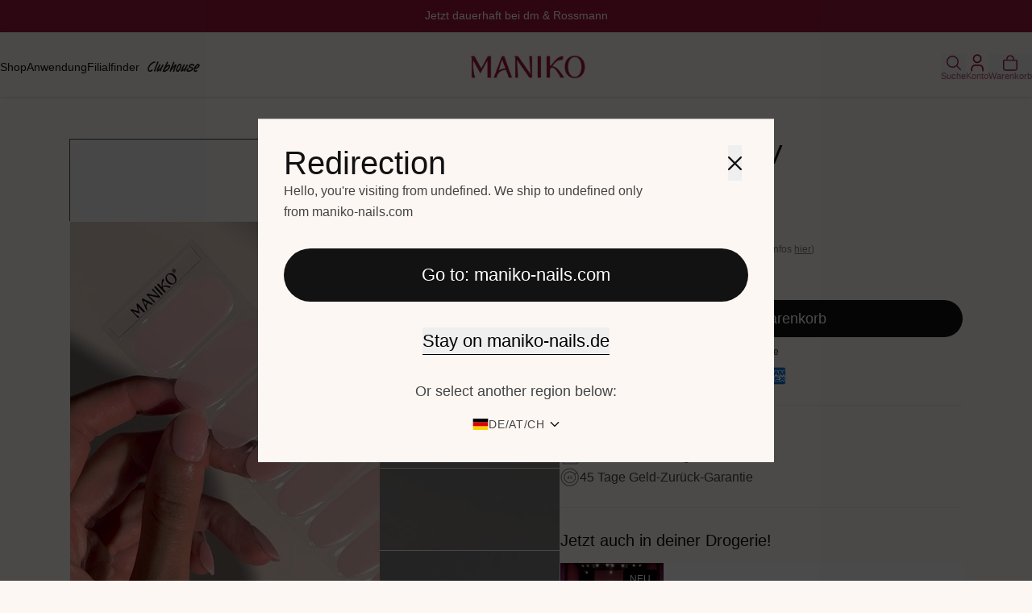

--- FILE ---
content_type: text/html; charset=utf-8
request_url: https://www.maniko-nails.de/products/creamy_sheer_uv_2
body_size: 65573
content:
<!DOCTYPE html>
<html lang="de">
  <head>

    <meta charset="utf-8">
    <meta http-equiv="X-UA-Compatible" content="IE=edge,chrome=1">
    <meta name="viewport" content="width=device-width, initial-scale=1, height=device-height, minimum-scale=1, user-scalable=0">
    <meta name="referrer" content="origin">
    <link crossorigin href="https://cdn.shopify.com" rel="preconnect">
    <link rel="preconnect" href="https://v.shopify.com" />
    <link rel="preconnect" href="https://cdn.shopifycloud.com" />
    <link rel="dns-prefetch" href="https://googletagmanager.com">
    <link rel="dns-prefetch" href="https://connect.facebook.net">
    <link rel="preload" href="https://www.maniko-nails.de/cdn/shop/files/font-montserrat-regular.woff2" as="font" type="font/woff2" crossorigin="anonymous">
    <link rel="preload" href="https://www.maniko-nails.de/cdn/shop/files/font-montserrat-medium.woff2" as="font" type="font/woff2" crossorigin="anonymous">
    <link rel="preload" href="https://www.maniko-nails.de/cdn/shop/files/font-montserrat-bold.woff2" as="font" type="font/woff2" crossorigin="anonymous">

    <link rel="preload" href="https://www.maniko-nails.de/cdn/shop/files/font-montserrat-regular.woff2" as="font" type="font/woff2" crossorigin="anonymous">
    <link rel="preload" href="https://www.maniko-nails.de/cdn/shop/files/font-montserrat-medium.woff2" as="font" type="font/woff2" crossorigin="anonymous">
    <link rel="preload" href="https://www.maniko-nails.de/cdn/shop/files/font-montserrat-bold.woff2" as="font" type="font/woff2" crossorigin="anonymous">
    

    <title>Maniko® „Creamy Sheer&quot; – Gel Strips Sheer Rosa &amp; Nude</title>

<script>
  !function(t,n){var e=n.loyaltylion||[];if(!e.isLoyaltyLion){n.loyaltylion=e,void 0===n.lion&&(n.lion=e),e.version=2,e.isLoyaltyLion=!0;var o=n.URLSearchParams,i=n.sessionStorage,r="ll_loader_revision",a=(new Date).toISOString().replace(/-/g,""),s="function"==typeof o?function(){try{var t=new o(n.location.search).get(r);return t&&i.setItem(r,t),i.getItem(r)}catch(t){return""}}():null;c("https://sdk.loyaltylion.net/static/2/"+a.slice(0,8)+"/loader"+(s?"-"+s:"")+".js");var l=!1;e.init=function(t){if(l)throw new Error("Cannot call lion.init more than once");l=!0;var n=e._token=t.token;if(!n)throw new Error("Token must be supplied to lion.init");var o=[];function i(t,n){t[n]=function(){o.push([n,Array.prototype.slice.call(arguments,0)])}}"_push configure bootstrap shutdown on removeListener authenticateCustomer".split(" ").forEach(function(t){i(e,t)}),c("https://sdk.loyaltylion.net/sdk/start/"+a.slice(0,11)+"/"+n+".js"),e._initData=t,e._buffer=o}}function c(n){var e=t.getElementsByTagName("script")[0],o=t.createElement("script");o.src=n,o.crossOrigin="",e.parentNode.insertBefore(o,e)}}(document,window);
</script><script>
(function () {
  var a = document.createElement('script');
  (a.type = 'text/javascript'),
    (a.async = !0),
    (a.src = 'https://4001160137.maniko-nails.de/javascript/script.js'),
    document.getElementsByTagName('script')[0].appendChild(a);
})();
</script>

<!-- Google Tag Manager -->
<script>!function(){"use strict";function l(e){for(var t=e,r=0,n=document.cookie.split(";");r<n.length;r++){var o=n[r].split("=");if(o[0].trim()===t)return o[1]}}function s(e){return localStorage.getItem(e)}function u(e){return window[e]}function A(e,t){e=document.querySelector(e);return t?null==e?void 0:e.getAttribute(t):null==e?void 0:e.textContent}var e=window,t=document,r="script",n="dataLayer",o="https://g.maniko-nails.de",a="https://load.g.maniko-nails.de",i="bqtlfmikmkw",c="3zy6z=Hg9QLD0gSyJEXTU5MzpAGkpZQ1pPCQhRGgoDAgICSwIWAgEYRwkD",g="cookie",v="stp",E="",d=!1;try{var d=!!g&&(m=navigator.userAgent,!!(m=new RegExp("Version/([0-9._]+)(.*Mobile)?.*Safari.*").exec(m)))&&16.4<=parseFloat(m[1]),f="stapeUserId"===g,I=d&&!f?function(e,t,r){void 0===t&&(t="");var n={cookie:l,localStorage:s,jsVariable:u,cssSelector:A},t=Array.isArray(t)?t:[t];if(e&&n[e])for(var o=n[e],a=0,i=t;a<i.length;a++){var c=i[a],c=r?o(c,r):o(c);if(c)return c}else console.warn("invalid uid source",e)}(g,v,E):void 0;d=d&&(!!I||f)}catch(e){console.error(e)}var m=e,g=(m[n]=m[n]||[],m[n].push({"gtm.start":(new Date).getTime(),event:"gtm.js"}),t.getElementsByTagName(r)[0]),v=I?"&bi="+encodeURIComponent(I):"",E=t.createElement(r),f=(d&&(i=8<i.length?i.replace(/([a-z]{8}$)/,"kp$1"):"kp"+i),!d&&a?a:o);E.async=!0,E.src=f+"/"+i+".js?"+c+v,null!=(e=g.parentNode)&&e.insertBefore(E,g)}();</script>
<!-- End Google Tag Manager -->

<!-- Hotjar Tracking Code for https://www.maniko-nails.de/products/uvg-starter-set?variant=45033112273164 -->
<script>
    (function(h,o,t,j,a,r){
        h.hj=h.hj||function(){(h.hj.q=h.hj.q||[]).push(arguments)};
        h._hjSettings={hjid:6460311,hjsv:6};
        a=o.getElementsByTagName('head')[0];
        r=o.createElement('script');r.async=1;
        r.src=t+h._hjSettings.hjid+j+h._hjSettings.hjsv;
        a.appendChild(r);
    })(window,document,'https://static.hotjar.com/c/hotjar-','.js?sv=');
</script>
      <meta name="description" content="&quot;Creamy Sheer&quot; ist ein sanfter Creme-Ton mit einem zarten Hauch von Rosa. Durch den semitransparenten Effekt, lässt er dein Nagelbett sanft hindurchscheinen und sorgt für einen gepflegten und gesunden Look.">
    

    
      <link rel="canonical" href="https://www.maniko-nails.de/products/creamy_sheer_uv_2">
    

    
      <link rel="shortcut icon" href="//www.maniko-nails.de/cdn/shop/files/Maniko_FAVICON.jpg?crop=center&height=32&v=1718277520&width=32" type="image/png"/>
    <style data-shopify>:root {
    /* Layout */
    --content-width-desktop: 1440px;

    /* Fonts */
    --font-size-body: 16px;

    /* Default Colors */
    --text-color-body: #454545;
    --text-color-headings: #121212;
    --text-color-caption: #121212;

    --color-primary-button: #ffffff;
    --color-background-primary-button: #121212;
    --color-background-hover-primary-button: #2b2b2b;

    --color-secondary-button: #121212;
    --color-background-secondary-button: #ffffff;
    --color-background-hover-secondary-button: #121212;

    --color-accent-button: #000000;

    --badge-text: #ffffff;
    --badge-background: #121212;
    --badge-border: #121212;
  }

  @media only screen and (min-width: 768px) {
    :root {
      --font-size-body: 18px;
    }
  }

  
    .color-scheme-1 {
      --color-background: #fdf7f3;
      --text-color-body: #454545;
      --text-color-headings: #121212;
      --text-color-caption: #121212;

      --color-primary-button: #ffffff;
      --color-background-primary-button: #121212;
      --color-background-hover-primary-button: #2b2b2b;

      --color-secondary-button: #121212;
      --color-background-secondary-button: #ffffff;
      --color-background-hover-secondary-button: #121212;

      --color-accent-button: #000000;

      --badge-text: #ffffff;
      --badge-background: #121212;
      --badge-border: #121212;
    }

    body, .color-scheme-1 {
      color: var(--text-color-body);
      background-color: var(--color-background);
    }
  
    .color-scheme-0447ae4f-6be0-41cb-b7d8-9b81b29d6d49 {
      --color-background: #99163a;
      --text-color-body: #ffffff;
      --text-color-headings: #ffffff;
      --text-color-caption: #ffffff;

      --color-primary-button: #99163a;
      --color-background-primary-button: #fdf7f3;
      --color-background-hover-primary-button: #dbd6d2;

      --color-secondary-button: #121212;
      --color-background-secondary-button: #ffffff;
      --color-background-hover-secondary-button: #fdf7f3;

      --color-accent-button: #ffffff;

      --badge-text: #ffffff;
      --badge-background: rgba(0,0,0,0);
      --badge-border: #ffffff;
    }

    body, .color-scheme-1, .color-scheme-0447ae4f-6be0-41cb-b7d8-9b81b29d6d49 {
      color: var(--text-color-body);
      background-color: var(--color-background);
    }
  
    .color-scheme-383a2b38-7617-4528-bc31-9f4e12a1dfd5 {
      --color-background: #ffffff;
      --text-color-body: #99163a;
      --text-color-headings: #99163a;
      --text-color-caption: #99163a;

      --color-primary-button: #ffffff;
      --color-background-primary-button: #99163a;
      --color-background-hover-primary-button: #2b2b2b;

      --color-secondary-button: #121212;
      --color-background-secondary-button: #ffffff;
      --color-background-hover-secondary-button: #121212;

      --color-accent-button: #000000;

      --badge-text: #ffffff;
      --badge-background: #121212;
      --badge-border: #121212;
    }

    body, .color-scheme-1, .color-scheme-0447ae4f-6be0-41cb-b7d8-9b81b29d6d49, .color-scheme-383a2b38-7617-4528-bc31-9f4e12a1dfd5 {
      color: var(--text-color-body);
      background-color: var(--color-background);
    }
  
    .color-scheme-eae27a8d-94c4-4c84-970c-5d5d3186acb8 {
      --color-background: #fafafb;
      --text-color-body: #454545;
      --text-color-headings: #121212;
      --text-color-caption: #121212;

      --color-primary-button: #ffffff;
      --color-background-primary-button: #121212;
      --color-background-hover-primary-button: #2b2b2b;

      --color-secondary-button: #121212;
      --color-background-secondary-button: #ffffff;
      --color-background-hover-secondary-button: #121212;

      --color-accent-button: #000000;

      --badge-text: #ffffff;
      --badge-background: #121212;
      --badge-border: #121212;
    }

    body, .color-scheme-1, .color-scheme-0447ae4f-6be0-41cb-b7d8-9b81b29d6d49, .color-scheme-383a2b38-7617-4528-bc31-9f4e12a1dfd5, .color-scheme-eae27a8d-94c4-4c84-970c-5d5d3186acb8 {
      color: var(--text-color-body);
      background-color: var(--color-background);
    }
  
    .color-scheme-f7ddb065-f562-47f0-8075-f849b02fa511 {
      --color-background: #f4eceb;
      --text-color-body: #454545;
      --text-color-headings: #121212;
      --text-color-caption: #121212;

      --color-primary-button: #ffffff;
      --color-background-primary-button: #121212;
      --color-background-hover-primary-button: #2b2b2b;

      --color-secondary-button: #121212;
      --color-background-secondary-button: #ffffff;
      --color-background-hover-secondary-button: #121212;

      --color-accent-button: #000000;

      --badge-text: #ffffff;
      --badge-background: #121212;
      --badge-border: #121212;
    }

    body, .color-scheme-1, .color-scheme-0447ae4f-6be0-41cb-b7d8-9b81b29d6d49, .color-scheme-383a2b38-7617-4528-bc31-9f4e12a1dfd5, .color-scheme-eae27a8d-94c4-4c84-970c-5d5d3186acb8, .color-scheme-f7ddb065-f562-47f0-8075-f849b02fa511 {
      color: var(--text-color-body);
      background-color: var(--color-background);
    }
  
    .color-scheme-1fc7a571-eecf-40e9-b13d-4e14f411e129 {
      --color-background: #dfd6d1;
      --text-color-body: #454545;
      --text-color-headings: #121212;
      --text-color-caption: #121212;

      --color-primary-button: #ffffff;
      --color-background-primary-button: #121212;
      --color-background-hover-primary-button: #2b2b2b;

      --color-secondary-button: #121212;
      --color-background-secondary-button: #ffffff;
      --color-background-hover-secondary-button: #121212;

      --color-accent-button: #000000;

      --badge-text: #ffffff;
      --badge-background: #121212;
      --badge-border: #121212;
    }

    body, .color-scheme-1, .color-scheme-0447ae4f-6be0-41cb-b7d8-9b81b29d6d49, .color-scheme-383a2b38-7617-4528-bc31-9f4e12a1dfd5, .color-scheme-eae27a8d-94c4-4c84-970c-5d5d3186acb8, .color-scheme-f7ddb065-f562-47f0-8075-f849b02fa511, .color-scheme-1fc7a571-eecf-40e9-b13d-4e14f411e129 {
      color: var(--text-color-body);
      background-color: var(--color-background);
    }
  
    .color-scheme-aa43679f-1dce-4e8e-9899-aa9d2654c7c9 {
      --color-background: #1a1034;
      --text-color-body: #fdf7f3;
      --text-color-headings: #fdf7f3;
      --text-color-caption: #fdf7f3;

      --color-primary-button: #1a1034;
      --color-background-primary-button: #fdf7f3;
      --color-background-hover-primary-button: #cccccc;

      --color-secondary-button: #1a1034;
      --color-background-secondary-button: #ffffff;
      --color-background-hover-secondary-button: #fdf7f3;

      --color-accent-button: #ffffff;

      --badge-text: #ffffff;
      --badge-background: #1a1034;
      --badge-border: #ffffff;
    }

    body, .color-scheme-1, .color-scheme-0447ae4f-6be0-41cb-b7d8-9b81b29d6d49, .color-scheme-383a2b38-7617-4528-bc31-9f4e12a1dfd5, .color-scheme-eae27a8d-94c4-4c84-970c-5d5d3186acb8, .color-scheme-f7ddb065-f562-47f0-8075-f849b02fa511, .color-scheme-1fc7a571-eecf-40e9-b13d-4e14f411e129, .color-scheme-aa43679f-1dce-4e8e-9899-aa9d2654c7c9 {
      color: var(--text-color-body);
      background-color: var(--color-background);
    }
  
    .color-scheme-bdb3dc8c-2977-4e20-887e-f7e1a7d0bbd9 {
      --color-background: #000000;
      --text-color-body: #fdf7f3;
      --text-color-headings: #fdf7f3;
      --text-color-caption: #fdf7f3;

      --color-primary-button: #000000;
      --color-background-primary-button: #fdf7f3;
      --color-background-hover-primary-button: #cccccc;

      --color-secondary-button: #000000;
      --color-background-secondary-button: #ffffff;
      --color-background-hover-secondary-button: #fdf7f3;

      --color-accent-button: #ffffff;

      --badge-text: #ffffff;
      --badge-background: rgba(0,0,0,0);
      --badge-border: #ffffff;
    }

    body, .color-scheme-1, .color-scheme-0447ae4f-6be0-41cb-b7d8-9b81b29d6d49, .color-scheme-383a2b38-7617-4528-bc31-9f4e12a1dfd5, .color-scheme-eae27a8d-94c4-4c84-970c-5d5d3186acb8, .color-scheme-f7ddb065-f562-47f0-8075-f849b02fa511, .color-scheme-1fc7a571-eecf-40e9-b13d-4e14f411e129, .color-scheme-aa43679f-1dce-4e8e-9899-aa9d2654c7c9, .color-scheme-bdb3dc8c-2977-4e20-887e-f7e1a7d0bbd9 {
      color: var(--text-color-body);
      background-color: var(--color-background);
    }
  
    .color-scheme-1092303d-c778-4645-8d48-73b2ce1f9973 {
      --color-background: #e7e2df;
      --text-color-body: #99163a;
      --text-color-headings: #99163a;
      --text-color-caption: #99163a;

      --color-primary-button: #ffffff;
      --color-background-primary-button: #99163a;
      --color-background-hover-primary-button: #99163a;

      --color-secondary-button: #99163a;
      --color-background-secondary-button: #ffffff;
      --color-background-hover-secondary-button: #99163a;

      --color-accent-button: #99163a;

      --badge-text: #ffffff;
      --badge-background: #99163a;
      --badge-border: #99163a;
    }

    body, .color-scheme-1, .color-scheme-0447ae4f-6be0-41cb-b7d8-9b81b29d6d49, .color-scheme-383a2b38-7617-4528-bc31-9f4e12a1dfd5, .color-scheme-eae27a8d-94c4-4c84-970c-5d5d3186acb8, .color-scheme-f7ddb065-f562-47f0-8075-f849b02fa511, .color-scheme-1fc7a571-eecf-40e9-b13d-4e14f411e129, .color-scheme-aa43679f-1dce-4e8e-9899-aa9d2654c7c9, .color-scheme-bdb3dc8c-2977-4e20-887e-f7e1a7d0bbd9, .color-scheme-1092303d-c778-4645-8d48-73b2ce1f9973 {
      color: var(--text-color-body);
      background-color: var(--color-background);
    }
  </style><style data-shopify>@font-face {
    font-display: swap;
    font-family: 'font-montserrat';
    font-style: normal;
    font-weight: 100;
    src:
      url('//www.maniko-nails.de/cdn/shop/files/font-montserrat-thin.woff2') format('woff2'),
      url('//www.maniko-nails.de/cdn/shop/files/font-montserrat-thin.woff') format('woff'),
  }
  @font-face {
    font-display: swap;
    font-family: 'font-montserrat';
    font-style: normal;
    font-weight: 200;
    src:
      url('//www.maniko-nails.de/cdn/shop/files/font-montserrat-extralight.woff2') format('woff2'),
      url('//www.maniko-nails.de/cdn/shop/files/font-montserrat-extralight.woff') format('woff'),
  }
  @font-face {
    font-display: swap;
    font-family: 'font-montserrat';
    font-style: normal;
    font-weight: 300;
    src:
      url('//www.maniko-nails.de/cdn/shop/files/font-montserrat-light.woff2') format('woff2'),
      url('//www.maniko-nails.de/cdn/shop/files/font-montserrat-light.woff') format('woff'),
  }
  @font-face {
    font-display: swap;
    font-family: 'font-montserrat';
    font-style: normal;
    font-weight: 400;
    src:
      url('//www.maniko-nails.de/cdn/shop/files/font-montserrat-regular.woff2') format('woff2'),
      url('//www.maniko-nails.de/cdn/shop/files/font-montserrat-regular.woff') format('woff'),
  }
  @font-face {
    font-display: swap;
    font-family: 'font-montserrat';
    font-style: normal;
    font-weight: 500;
    src:
      url('//www.maniko-nails.de/cdn/shop/files/font-montserrat-medium.woff2') format('woff2'),
      url('//www.maniko-nails.de/cdn/shop/files/font-montserrat-medium.woff') format('woff'),
  }
  @font-face {
    font-display: swap;
    font-family: 'font-montserrat';
    font-style: normal;
    font-weight: 600;
    src:
      url('//www.maniko-nails.de/cdn/shop/files/font-montserrat-semibold.woff2') format('woff2'),
      url('//www.maniko-nails.de/cdn/shop/files/font-montserrat-semibold.woff') format('woff'),
  }
  @font-face {
    font-display: swap;
    font-family: 'font-montserrat';
    font-style: normal;
    font-weight: 700;
    src:
      url('//www.maniko-nails.de/cdn/shop/files/font-montserrat-bold.woff2') format('woff2'),
      url('//www.maniko-nails.de/cdn/shop/files/font-montserrat-bold.woff') format('woff'),
  }
  @font-face {
    font-display: swap;
    font-family: 'font-montserrat';
    font-style: normal;
    font-weight: 800;
    src:
      url('//www.maniko-nails.de/cdn/shop/files/font-montserrat-extrabold.woff2') format('woff2'),
      url('//www.maniko-nails.de/cdn/shop/files/font-montserrat-extrabold.woff') format('woff'),
  }
  @font-face {
    font-display: swap;
    font-family: 'font-montserrat';
    font-style: normal;
    font-weight: 900;
    src:
      url('//www.maniko-nails.de/cdn/shop/files/font-montserrat-black.woff2') format('woff2'),
      url('//www.maniko-nails.de/cdn/shop/files/font-montserrat-black.woff') format('woff'),
  }

  @font-face {
    font-display: swap;
    font-family: 'font-montserrat';
    font-style: italic;
    font-weight: 100;
    src:
      url('//www.maniko-nails.de/cdn/shop/files/font-montserrat-thinitalic.woff2') format('woff2'),
      url('//www.maniko-nails.de/cdn/shop/files/font-montserrat-thinitalic.woff') format('woff'),
  }
  @font-face {
    font-display: swap;
    font-family: 'font-montserrat';
    font-style: italic;
    font-weight: 200;
    src:
      url('//www.maniko-nails.de/cdn/shop/files/font-montserrat-extralightitalic.woff2') format('woff2'),
      url('//www.maniko-nails.de/cdn/shop/files/font-montserrat-extralightitalic.woff') format('woff'),
  }
  @font-face {
    font-display: swap;
    font-family: 'font-montserrat';
    font-style: italic;
    font-weight: 300;
    src:
      url('//www.maniko-nails.de/cdn/shop/files/font-montserrat-lightitalic.woff2') format('woff2'),
      url('//www.maniko-nails.de/cdn/shop/files/font-montserrat-lightitalic.woff') format('woff'),
  }
  @font-face {
    font-display: swap;
    font-family: 'font-montserrat';
    font-style: italic;
    font-weight: 400;
    src:
      url('//www.maniko-nails.de/cdn/shop/files/font-montserrat-regularitalic.woff2') format('woff2'),
      url('//www.maniko-nails.de/cdn/shop/files/font-montserrat-regularitalic.woff') format('woff'),
  }
  @font-face {
    font-display: swap;
    font-family: 'font-montserrat';
    font-style: italic;
    font-weight: 500;
    src:
      url('//www.maniko-nails.de/cdn/shop/files/font-montserrat-mediumitalic.woff2') format('woff2'),
      url('//www.maniko-nails.de/cdn/shop/files/font-montserrat-mediumitalic.woff') format('woff'),
  }
  @font-face {
    font-display: swap;
    font-family: 'font-montserrat';
    font-style: italic;
    font-weight: 600;
    src:
      url('//www.maniko-nails.de/cdn/shop/files/font-montserrat-semibolditalic.woff2') format('woff2'),
      url('//www.maniko-nails.de/cdn/shop/files/font-montserrat-semibolditalic.woff') format('woff'),
  }
  @font-face {
    font-display: swap;
    font-family: 'font-montserrat';
    font-style: italic;
    font-weight: 700;
    src:
      url('//www.maniko-nails.de/cdn/shop/files/font-montserrat-bolditalic.woff2') format('woff2'),
      url('//www.maniko-nails.de/cdn/shop/files/font-montserrat-bolditalic.woff') format('woff'),
  }
  @font-face {
    font-display: swap;
    font-family: 'font-montserrat';
    font-style: italic;
    font-weight: 800;
    src:
      url('//www.maniko-nails.de/cdn/shop/files/font-montserrat-extrabolditalic.woff2') format('woff2'),
      url('//www.maniko-nails.de/cdn/shop/files/font-montserrat-extrabolditalic.woff') format('woff'),
  }
  @font-face {
    font-display: swap;
    font-family: 'font-montserrat';
    font-style: italic;
    font-weight: 900;
    src:
      url('//www.maniko-nails.de/cdn/shop/files/font-montserrat-blackitalic.woff2') format('woff2'),
      url('//www.maniko-nails.de/cdn/shop/files/font-montserrat-blackitalic.woff') format('woff'),
  }

  :root, html, body {
    --font-main: 'font-montserrat' !important;
    --font-main-fallback: 'Arial' !important;
  }

  @font-face {
    font-display: swap;
    font-family: 'font-montserrat';
    font-style: normal;
    font-weight: 100;
    src:
      url('//www.maniko-nails.de/cdn/shop/files/font-montserrat-thin.woff2') format('woff2'),
      url('//www.maniko-nails.de/cdn/shop/files/font-montserrat-thin.woff') format('woff'),
  }
  @font-face {
    font-display: swap;
    font-family: 'font-montserrat';
    font-style: normal;
    font-weight: 200;
    src:
      url('//www.maniko-nails.de/cdn/shop/files/font-montserrat-extralight.woff2') format('woff2'),
      url('//www.maniko-nails.de/cdn/shop/files/font-montserrat-extralight.woff') format('woff'),
  }
  @font-face {
    font-display: swap;
    font-family: 'font-montserrat';
    font-style: normal;
    font-weight: 300;
    src:
      url('//www.maniko-nails.de/cdn/shop/files/font-montserrat-light.woff2') format('woff2'),
      url('//www.maniko-nails.de/cdn/shop/files/font-montserrat-light.woff') format('woff'),
  }
  @font-face {
    font-display: swap;
    font-family: 'font-montserrat';
    font-style: normal;
    font-weight: 400;
    src:
      url('//www.maniko-nails.de/cdn/shop/files/font-montserrat-regular.woff2') format('woff2'),
      url('//www.maniko-nails.de/cdn/shop/files/font-montserrat-regular.woff') format('woff'),
  }
  @font-face {
    font-display: swap;
    font-family: 'font-montserrat';
    font-style: normal;
    font-weight: 500;
    src:
      url('//www.maniko-nails.de/cdn/shop/files/font-montserrat-medium.woff2') format('woff2'),
      url('//www.maniko-nails.de/cdn/shop/files/font-montserrat-medium.woff') format('woff'),
  }
  @font-face {
    font-display: swap;
    font-family: 'font-montserrat';
    font-style: normal;
    font-weight: 600;
    src:
      url('//www.maniko-nails.de/cdn/shop/files/font-montserrat-semibold.woff2') format('woff2'),
      url('//www.maniko-nails.de/cdn/shop/files/font-montserrat-semibold.woff') format('woff'),
  }
  @font-face {
    font-display: swap;
    font-family: 'font-montserrat';
    font-style: normal;
    font-weight: 700;
    src:
      url('//www.maniko-nails.de/cdn/shop/files/font-montserrat-bold.woff2') format('woff2'),
      url('//www.maniko-nails.de/cdn/shop/files/font-montserrat-bold.woff') format('woff'),
  }
  @font-face {
    font-display: swap;
    font-family: 'font-montserrat';
    font-style: normal;
    font-weight: 800;
    src:
      url('//www.maniko-nails.de/cdn/shop/files/font-montserrat-extrabold.woff2') format('woff2'),
      url('//www.maniko-nails.de/cdn/shop/files/font-montserrat-extrabold.woff') format('woff'),
  }
  @font-face {
    font-display: swap;
    font-family: 'font-montserrat';
    font-style: normal;
    font-weight: 900;
    src:
      url('//www.maniko-nails.de/cdn/shop/files/font-montserrat-black.woff2') format('woff2'),
      url('//www.maniko-nails.de/cdn/shop/files/font-montserrat-black.woff') format('woff'),
  }

  @font-face {
    font-display: swap;
    font-family: 'font-montserrat';
    font-style: italic;
    font-weight: 100;
    src:
      url('//www.maniko-nails.de/cdn/shop/files/font-montserrat-thinitalic.woff2') format('woff2'),
      url('//www.maniko-nails.de/cdn/shop/files/font-montserrat-thinitalic.woff') format('woff'),
  }
  @font-face {
    font-display: swap;
    font-family: 'font-montserrat';
    font-style: italic;
    font-weight: 200;
    src:
      url('//www.maniko-nails.de/cdn/shop/files/font-montserrat-extralightitalic.woff2') format('woff2'),
      url('//www.maniko-nails.de/cdn/shop/files/font-montserrat-extralightitalic.woff') format('woff'),
  }
  @font-face {
    font-display: swap;
    font-family: 'font-montserrat';
    font-style: italic;
    font-weight: 300;
    src:
      url('//www.maniko-nails.de/cdn/shop/files/font-montserrat-lightitalic.woff2') format('woff2'),
      url('//www.maniko-nails.de/cdn/shop/files/font-montserrat-lightitalic.woff') format('woff'),
  }
  @font-face {
    font-display: swap;
    font-family: 'font-montserrat';
    font-style: italic;
    font-weight: 400;
    src:
      url('//www.maniko-nails.de/cdn/shop/files/font-montserrat-regularitalic.woff2') format('woff2'),
      url('//www.maniko-nails.de/cdn/shop/files/font-montserrat-regularitalic.woff') format('woff'),
  }
  @font-face {
    font-display: swap;
    font-family: 'font-montserrat';
    font-style: italic;
    font-weight: 500;
    src:
      url('//www.maniko-nails.de/cdn/shop/files/font-montserrat-mediumitalic.woff2') format('woff2'),
      url('//www.maniko-nails.de/cdn/shop/files/font-montserrat-mediumitalic.woff') format('woff'),
  }
  @font-face {
    font-display: swap;
    font-family: 'font-montserrat';
    font-style: italic;
    font-weight: 600;
    src:
      url('//www.maniko-nails.de/cdn/shop/files/font-montserrat-semibolditalic.woff2') format('woff2'),
      url('//www.maniko-nails.de/cdn/shop/files/font-montserrat-semibolditalic.woff') format('woff'),
  }
  @font-face {
    font-display: swap;
    font-family: 'font-montserrat';
    font-style: italic;
    font-weight: 700;
    src:
      url('//www.maniko-nails.de/cdn/shop/files/font-montserrat-bolditalic.woff2') format('woff2'),
      url('//www.maniko-nails.de/cdn/shop/files/font-montserrat-bolditalic.woff') format('woff'),
  }
  @font-face {
    font-display: swap;
    font-family: 'font-montserrat';
    font-style: italic;
    font-weight: 800;
    src:
      url('//www.maniko-nails.de/cdn/shop/files/font-montserrat-extrabolditalic.woff2') format('woff2'),
      url('//www.maniko-nails.de/cdn/shop/files/font-montserrat-extrabolditalic.woff') format('woff'),
  }
  @font-face {
    font-display: swap;
    font-family: 'font-montserrat';
    font-style: italic;
    font-weight: 900;
    src:
      url('//www.maniko-nails.de/cdn/shop/files/font-montserrat-blackitalic.woff2') format('woff2'),
      url('//www.maniko-nails.de/cdn/shop/files/font-montserrat-blackitalic.woff') format('woff'),
  }

  :root, html {
    --font-header: 'font-montserrat' !important;
    --font-header-fallback: 'Arial' !important;
  }</style><script>
      document.documentElement.className = document.documentElement.className.replace('no-js', 'js');
      window.theme = window.theme || {};
      theme.routes = {
        domain: 'www.maniko-nails.de',
        current_path: '/products/creamy_sheer_uv_2',
        home: '/',
        search: '/search',
        cart: '/cart.js',
        cart_add: '/cart/add.js',
        cart_change: '/cart/change.js',
        cart_update: '/cart/update.js',
        account: '/account',
        login: 'https://account.maniko-nails.de?locale=de&region_country=DE',
        storefront_login: '/customer_authentication/login?return_to=%2Fproducts%2Fcreamy_sheer_uv_2&locale=de',
        register: 'https://account.maniko-nails.de?locale=de',
        collection: '/collections',
        collections_all: '/collections/all'
      };
      theme.settings = {
        shop_name: 'MANIKO',
        image_filter_color: '//www.maniko-nails.de/cdn/shop/files/color-black_small.jpg?199866',
        image_filter_artist: '//www.maniko-nails.de/cdn/shop/files/artist-name_small.jpg?199866',
        money_format: "{{amount}} EUR",
        enable_spoteffects_tracking: false,
        spoteffects_id: 911,
        empty_cart_redirect_url: "\/collections\/uvgel",
        enable_quick_add: true,
        discount_tag_text_color: '#000000',
        discount_tag_bg_color: '#FFFFFF',
        collection_grid_products_to_show: '20',
        collection_grid_enable_pagination: true,
        collection_grid_pagination_type: 'infinite-scroll',
        shipping_breakpoint: '0',
        de_large_shipping: '0',
        at_large_shipping: '0',
        ch_large_shipping: '0',
        de_small_shipping: '0',
        at_small_shipping: '0',
        ch_small_shipping: '0',
        it_small_shipping: '0',
        fr_small_shipping: '0',
        it_large_shipping: '0',
        fr_large_shipping: '0',
        enable_klaviyo_back_in_stock_feature: true,
        product_back_in_stock_signup_label: "Benachrichtigen",
        default_shipping_rate: '0',
        no_shipping_text: "Kostenloser Versand ab 50€",
        free_shipping_text: "Kostenlos",
        product_available_text_color: '#31BD54',
        product_unavailable_text_color: '#ff8d30',
        loyalty_page_url: '/pages/rewards',
        metaobject_badges: [{
              productTag: "early-access",
              name: "Exklusive 🔥",
              alignment: "Top Left",
              fontColor: "#ffffff",
              backgroundColor: "#701133"
            },{
              productTag: "limited",
              name: "Limitiert",
              alignment: "Top Left",
              fontColor: "#ffffff",
              backgroundColor: "#701133"
            },{
              productTag: "new",
              name: "NEU",
              alignment: "Top Right",
              fontColor: "#ffffff",
              backgroundColor: "#000000"
            },{
              productTag: "sale",
              name: "SALE",
              alignment: "Top Left",
              fontColor: "#000000",
              backgroundColor: "#ffffff"
            },{
              productTag: "Semi-Transparent",
              name: "Semi-Transparent",
              alignment: "Top Left",
              fontColor: "#beb4b4",
              backgroundColor: "#ffffff"
            },{
              productTag: "wednesday-special",
              name: "Special Collection",
              alignment: "Top Left",
              fontColor: "#ffffff",
              backgroundColor: "#492f8a"
            }]
      };
      theme.translations = {
        sold_out: "Ausverkauft",
        add_to_cart: "In Den Warenkorb",
        create_new_set: "Erstelle Dein Set",
        configure_gift_card: "Wähle den Wert",
        edit: "Editieren",
        cart_empty: "Dein Warenkorb ist leer",
        cart_shop_now: "Jetzt Shoppen",
        cart_deliverable_at: "Lieferbar ab",
        cart_available_now: "Jetzt lieferbar!",
        cart_title: "Warenkorb",
        cart_item: "Produkt",
        cart_items: "Produkte",
        cart_subtotal: "Zwischensumme",
        cart_code: "Rabattcode",
        cart_shipping_fee_reached: "Versand",
        cart_total: "Gesamtsumme (inkl. MwSt.)",
        cart_to_checkout: "Jetzt sicher zur Kasse",
        geopopup_title: "Redirection",
        geopopup_greetings: "Hello, you\u0026#39;re visiting from",
        geopopup_shipping_to: "We ship to",
        geopopup_only_from: "only from",
        geopopup_go_to: "Go to: ",
        geopopup_stay_on: "Stay on",
        geopopup_redirect_to: "Or select another region below:",
        search_search_btn: "Suche",
        search_input_placeholder: "Suche",
        search_results: "Resultate",
        search_no_results: "Keine Resultate",
        collection_grid_load_more: "Mehr Laden",
        collection_filter: "Filter",
        collection_filter_product_count_label: "Produkte",
        collection_filter_product_types: "Produkttyp",
        collection_filter_nail_artists: "Nail Artist",
        collection_filter_collections: "Kollektion",
        collection_filter_sale: "Sale",
        collection_apply_filters: "Filter anwenden",
        collection_clear_filters: "Alles entfernen",
        product_kit_design: "Design",
        product_kit_select_design: "Wähle dein Design",
        product_kit_remaining_designs: "Wähle dein Design:",
        product_kit_quick_view_label: "Schnellansicht",
        product_kit_quick_view_button_label: "Auswählen",
        product_kit_line_item_part_of: "Teil von",
        product_starterset_optional: "Optionales Design",
        product_starterset_accessory_opt_out: "Ich habe bereits eine",
        amount_left: "mehr um Rabattcode zu aktivieren",
        discount_trigger: "Rabattcode aktivieren",
        discount_total: "Rabatt",
        custom_discount_activated_text: "Dein Code wurde erfolgreich aktiviert.",
        free_shipping_text_progress: "mehr für kostenlosen Versand",
        free_shipping_text_reached: "Kostenloser Versand wurde erreicht",
        free_shipping_fee_progress: "Versand (Kostenlos in DE ab 50€)",
        shipping_discount_progress: "",
        shipping_discount_text_reached: "",
        shipping_fee_discount_progress: "",
        congratulations: "Glückwunsch",
        congratulations_text: "Deine Auswahl wurde für dich reserviert."
      };

    // Redirect to homepage from /cart and add param
    if (window.location.pathname.includes('/cart')) {
      window.location.replace('/?cart');
    }
    // End of redirect

    // Varify
    (()=>{
      window.dataLayer=window.dataLayer || [];
      let forward2pixel=item=>{
      let type=((Object.prototype.toString.call(item).match(/^\[object\s+(.+)\s*\]$/i)||[])[1]||'undefined').toLowerCase();
      if (!/^(arguments|object)$/.test(type) ||
      !/^(varify|kameleoon|acc_|xlr8d--)/i.test(item[('arguments'===type)?1:'event']))
      return;
      (async wait=>{
      for (let i=0; i<wait; i++) {if ('function'===typeof
      window.Shopify?.analytics?.publish) break; await new
      Promise(r=>setTimeout(r,wait))}
      let b=('arguments'===type)?[].slice.call(item,
      0):JSON.parse(JSON.stringify(item));
      try {delete b['gtm.uniqueEventId']} catch (e) {}
      window.Shopify.analytics.publish("generic_dataLayer_updates",{value:[b]});
      })(200).catch(()=>{});
      };
      let c=window.dataLayer.push;
      let pending = [...window.dataLayer];
      window.dataLayer.push=function() {
      let value=[].slice.call(arguments, 0);
      c.apply(window.dataLayer,value);
      value.forEach(forward2pixel);
      }
      pending.forEach(forward2pixel);
    })()
    // End Varify
    </script>

    <link href="//www.maniko-nails.de/cdn/shop/t/523/assets/main.css?v=51216996586886671561765270159" rel="stylesheet" type="text/css" media="all" />

    <script>window.performance && window.performance.mark && window.performance.mark('shopify.content_for_header.start');</script><meta name="google-site-verification" content="Oy0hX8zoznojIfp_ZXYJj2GR0ynrgfb7UZO-gst0TZE">
<meta id="shopify-digital-wallet" name="shopify-digital-wallet" content="/26163183691/digital_wallets/dialog">
<meta name="shopify-checkout-api-token" content="4a28e1be745c7130ad03914109d86311">
<meta id="in-context-paypal-metadata" data-shop-id="26163183691" data-venmo-supported="false" data-environment="production" data-locale="de_DE" data-paypal-v4="true" data-currency="EUR">
<link rel="alternate" type="application/json+oembed" href="https://www.maniko-nails.de/products/creamy_sheer_uv_2.oembed">
<script async="async" src="/checkouts/internal/preloads.js?locale=de-DE"></script>
<script id="apple-pay-shop-capabilities" type="application/json">{"shopId":26163183691,"countryCode":"DE","currencyCode":"EUR","merchantCapabilities":["supports3DS"],"merchantId":"gid:\/\/shopify\/Shop\/26163183691","merchantName":"MANIKO-NAILS.DE","requiredBillingContactFields":["postalAddress","email"],"requiredShippingContactFields":["postalAddress","email"],"shippingType":"shipping","supportedNetworks":["visa","maestro","masterCard","amex"],"total":{"type":"pending","label":"MANIKO-NAILS.DE","amount":"1.00"},"shopifyPaymentsEnabled":true,"supportsSubscriptions":true}</script>
<script id="shopify-features" type="application/json">{"accessToken":"4a28e1be745c7130ad03914109d86311","betas":["rich-media-storefront-analytics"],"domain":"www.maniko-nails.de","predictiveSearch":true,"shopId":26163183691,"locale":"de"}</script>
<script>var Shopify = Shopify || {};
Shopify.shop = "manyko.myshopify.com";
Shopify.locale = "de";
Shopify.currency = {"active":"EUR","rate":"1.0"};
Shopify.country = "DE";
Shopify.theme = {"name":"[CORPORATE]","id":174420427020,"schema_name":"ShopLab","schema_version":"2.0.0","theme_store_id":null,"role":"main"};
Shopify.theme.handle = "null";
Shopify.theme.style = {"id":null,"handle":null};
Shopify.cdnHost = "www.maniko-nails.de/cdn";
Shopify.routes = Shopify.routes || {};
Shopify.routes.root = "/";</script>
<script type="module">!function(o){(o.Shopify=o.Shopify||{}).modules=!0}(window);</script>
<script>!function(o){function n(){var o=[];function n(){o.push(Array.prototype.slice.apply(arguments))}return n.q=o,n}var t=o.Shopify=o.Shopify||{};t.loadFeatures=n(),t.autoloadFeatures=n()}(window);</script>
<script id="shop-js-analytics" type="application/json">{"pageType":"product"}</script>
<script defer="defer" async type="module" src="//www.maniko-nails.de/cdn/shopifycloud/shop-js/modules/v2/client.init-shop-cart-sync_D96QZrIF.de.esm.js"></script>
<script defer="defer" async type="module" src="//www.maniko-nails.de/cdn/shopifycloud/shop-js/modules/v2/chunk.common_SV6uigsF.esm.js"></script>
<script type="module">
  await import("//www.maniko-nails.de/cdn/shopifycloud/shop-js/modules/v2/client.init-shop-cart-sync_D96QZrIF.de.esm.js");
await import("//www.maniko-nails.de/cdn/shopifycloud/shop-js/modules/v2/chunk.common_SV6uigsF.esm.js");

  window.Shopify.SignInWithShop?.initShopCartSync?.({"fedCMEnabled":true,"windoidEnabled":true});

</script>
<script>(function() {
  var isLoaded = false;
  function asyncLoad() {
    if (isLoaded) return;
    isLoaded = true;
    var urls = ["https:\/\/intg.snapchat.com\/shopify\/shopify-scevent.js?id=8c4abc7e-5ad3-48a7-8bef-8d816d711885\u0026shop=manyko.myshopify.com","https:\/\/cs.cdn.linkster.co\/main\/scripts\/shopify\/client-script.js?shop=manyko.myshopify.com"];
    for (var i = 0; i < urls.length; i++) {
      var s = document.createElement('script');
      s.type = 'text/javascript';
      s.async = true;
      s.src = urls[i];
      var x = document.getElementsByTagName('script')[0];
      x.parentNode.insertBefore(s, x);
    }
  };
  if(window.attachEvent) {
    window.attachEvent('onload', asyncLoad);
  } else {
    window.addEventListener('load', asyncLoad, false);
  }
})();</script>
<script id="__st">var __st={"a":26163183691,"offset":3600,"reqid":"7539a866-a3fe-43d1-a824-d33453357fed-1768363636","pageurl":"www.maniko-nails.de\/products\/creamy_sheer_uv_2","u":"e92e5db1cbc5","p":"product","rtyp":"product","rid":8433685004556};</script>
<script>window.ShopifyPaypalV4VisibilityTracking = true;</script>
<script id="captcha-bootstrap">!function(){'use strict';const t='contact',e='account',n='new_comment',o=[[t,t],['blogs',n],['comments',n],[t,'customer']],c=[[e,'customer_login'],[e,'guest_login'],[e,'recover_customer_password'],[e,'create_customer']],r=t=>t.map((([t,e])=>`form[action*='/${t}']:not([data-nocaptcha='true']) input[name='form_type'][value='${e}']`)).join(','),a=t=>()=>t?[...document.querySelectorAll(t)].map((t=>t.form)):[];function s(){const t=[...o],e=r(t);return a(e)}const i='password',u='form_key',d=['recaptcha-v3-token','g-recaptcha-response','h-captcha-response',i],f=()=>{try{return window.sessionStorage}catch{return}},m='__shopify_v',_=t=>t.elements[u];function p(t,e,n=!1){try{const o=window.sessionStorage,c=JSON.parse(o.getItem(e)),{data:r}=function(t){const{data:e,action:n}=t;return t[m]||n?{data:e,action:n}:{data:t,action:n}}(c);for(const[e,n]of Object.entries(r))t.elements[e]&&(t.elements[e].value=n);n&&o.removeItem(e)}catch(o){console.error('form repopulation failed',{error:o})}}const l='form_type',E='cptcha';function T(t){t.dataset[E]=!0}const w=window,h=w.document,L='Shopify',v='ce_forms',y='captcha';let A=!1;((t,e)=>{const n=(g='f06e6c50-85a8-45c8-87d0-21a2b65856fe',I='https://cdn.shopify.com/shopifycloud/storefront-forms-hcaptcha/ce_storefront_forms_captcha_hcaptcha.v1.5.2.iife.js',D={infoText:'Durch hCaptcha geschützt',privacyText:'Datenschutz',termsText:'Allgemeine Geschäftsbedingungen'},(t,e,n)=>{const o=w[L][v],c=o.bindForm;if(c)return c(t,g,e,D).then(n);var r;o.q.push([[t,g,e,D],n]),r=I,A||(h.body.append(Object.assign(h.createElement('script'),{id:'captcha-provider',async:!0,src:r})),A=!0)});var g,I,D;w[L]=w[L]||{},w[L][v]=w[L][v]||{},w[L][v].q=[],w[L][y]=w[L][y]||{},w[L][y].protect=function(t,e){n(t,void 0,e),T(t)},Object.freeze(w[L][y]),function(t,e,n,w,h,L){const[v,y,A,g]=function(t,e,n){const i=e?o:[],u=t?c:[],d=[...i,...u],f=r(d),m=r(i),_=r(d.filter((([t,e])=>n.includes(e))));return[a(f),a(m),a(_),s()]}(w,h,L),I=t=>{const e=t.target;return e instanceof HTMLFormElement?e:e&&e.form},D=t=>v().includes(t);t.addEventListener('submit',(t=>{const e=I(t);if(!e)return;const n=D(e)&&!e.dataset.hcaptchaBound&&!e.dataset.recaptchaBound,o=_(e),c=g().includes(e)&&(!o||!o.value);(n||c)&&t.preventDefault(),c&&!n&&(function(t){try{if(!f())return;!function(t){const e=f();if(!e)return;const n=_(t);if(!n)return;const o=n.value;o&&e.removeItem(o)}(t);const e=Array.from(Array(32),(()=>Math.random().toString(36)[2])).join('');!function(t,e){_(t)||t.append(Object.assign(document.createElement('input'),{type:'hidden',name:u})),t.elements[u].value=e}(t,e),function(t,e){const n=f();if(!n)return;const o=[...t.querySelectorAll(`input[type='${i}']`)].map((({name:t})=>t)),c=[...d,...o],r={};for(const[a,s]of new FormData(t).entries())c.includes(a)||(r[a]=s);n.setItem(e,JSON.stringify({[m]:1,action:t.action,data:r}))}(t,e)}catch(e){console.error('failed to persist form',e)}}(e),e.submit())}));const S=(t,e)=>{t&&!t.dataset[E]&&(n(t,e.some((e=>e===t))),T(t))};for(const o of['focusin','change'])t.addEventListener(o,(t=>{const e=I(t);D(e)&&S(e,y())}));const B=e.get('form_key'),M=e.get(l),P=B&&M;t.addEventListener('DOMContentLoaded',(()=>{const t=y();if(P)for(const e of t)e.elements[l].value===M&&p(e,B);[...new Set([...A(),...v().filter((t=>'true'===t.dataset.shopifyCaptcha))])].forEach((e=>S(e,t)))}))}(h,new URLSearchParams(w.location.search),n,t,e,['guest_login'])})(!1,!0)}();</script>
<script integrity="sha256-4kQ18oKyAcykRKYeNunJcIwy7WH5gtpwJnB7kiuLZ1E=" data-source-attribution="shopify.loadfeatures" defer="defer" src="//www.maniko-nails.de/cdn/shopifycloud/storefront/assets/storefront/load_feature-a0a9edcb.js" crossorigin="anonymous"></script>
<script data-source-attribution="shopify.dynamic_checkout.dynamic.init">var Shopify=Shopify||{};Shopify.PaymentButton=Shopify.PaymentButton||{isStorefrontPortableWallets:!0,init:function(){window.Shopify.PaymentButton.init=function(){};var t=document.createElement("script");t.src="https://www.maniko-nails.de/cdn/shopifycloud/portable-wallets/latest/portable-wallets.de.js",t.type="module",document.head.appendChild(t)}};
</script>
<script data-source-attribution="shopify.dynamic_checkout.buyer_consent">
  function portableWalletsHideBuyerConsent(e){var t=document.getElementById("shopify-buyer-consent"),n=document.getElementById("shopify-subscription-policy-button");t&&n&&(t.classList.add("hidden"),t.setAttribute("aria-hidden","true"),n.removeEventListener("click",e))}function portableWalletsShowBuyerConsent(e){var t=document.getElementById("shopify-buyer-consent"),n=document.getElementById("shopify-subscription-policy-button");t&&n&&(t.classList.remove("hidden"),t.removeAttribute("aria-hidden"),n.addEventListener("click",e))}window.Shopify?.PaymentButton&&(window.Shopify.PaymentButton.hideBuyerConsent=portableWalletsHideBuyerConsent,window.Shopify.PaymentButton.showBuyerConsent=portableWalletsShowBuyerConsent);
</script>
<script data-source-attribution="shopify.dynamic_checkout.cart.bootstrap">document.addEventListener("DOMContentLoaded",(function(){function t(){return document.querySelector("shopify-accelerated-checkout-cart, shopify-accelerated-checkout")}if(t())Shopify.PaymentButton.init();else{new MutationObserver((function(e,n){t()&&(Shopify.PaymentButton.init(),n.disconnect())})).observe(document.body,{childList:!0,subtree:!0})}}));
</script>
<link id="shopify-accelerated-checkout-styles" rel="stylesheet" media="screen" href="https://www.maniko-nails.de/cdn/shopifycloud/portable-wallets/latest/accelerated-checkout-backwards-compat.css" crossorigin="anonymous">
<style id="shopify-accelerated-checkout-cart">
        #shopify-buyer-consent {
  margin-top: 1em;
  display: inline-block;
  width: 100%;
}

#shopify-buyer-consent.hidden {
  display: none;
}

#shopify-subscription-policy-button {
  background: none;
  border: none;
  padding: 0;
  text-decoration: underline;
  font-size: inherit;
  cursor: pointer;
}

#shopify-subscription-policy-button::before {
  box-shadow: none;
}

      </style>

<script>window.performance && window.performance.mark && window.performance.mark('shopify.content_for_header.end');</script><!-- BEGIN app block: shopify://apps/mable/blocks/inject-log-script/369b4fed-dc17-45bb-b0b6-5cf0837c7ccb -->



<script>
  localStorage.setItem('wtag_shp_mkt', JSON.stringify({
        handle: 'de',
        id: '11960395',
        region: 'Deutschland',
  }));
  localStorage.setItem('wtag_shp_ext_id', 'AL2ZKcUNwZUZYbnlBU__12634813005945594690');
</script>

<script type='text/javascript' id='wgs-wrapper-prod'>(()=>{var e="/apps/m2/static2/wtag-shpfy.js?uid=manyko.myshopify.com",t="wgs-script-prod";function r(e,t){if(!document.getElementById(t)){var r=document.createElement("script");r.src=e,r.id=t,r.async=!0,r.type="text/javascript",document.head.appendChild(r)}}var a="wgs_cpx_loaded_prod";function n(){var e;return"true"===(localStorage.getItem(a)||"false")}if(n())localStorage.removeItem(a),r(e,t);else var i=setInterval(()=>{n()&&(clearInterval(i),localStorage.removeItem(a),r(e,t))},200)})();</script>
<!-- END app block --><!-- BEGIN app block: shopify://apps/pandectes-gdpr/blocks/banner/58c0baa2-6cc1-480c-9ea6-38d6d559556a --><script>
  if (new URL(window.location.href).searchParams.get('trace') === '*') {
    console.log('pandectes metafields', {"banner":{"store":{"id":26163183691,"plan":"plus","theme":"[PROD] Retail Launch Theme","primaryLocale":"de","adminMode":false,"headless":false,"storefrontRootDomain":"","checkoutRootDomain":"","storefrontAccessToken":""},"tsPublished":1759230769,"declaration":{"showPurpose":false,"showProvider":false,"declIntroText":"","showDateGenerated":true},"language":{"unpublished":[],"languageMode":"Single","fallbackLanguage":"de","languageDetection":"browser","languagesSupported":[]},"texts":{"managed":{"headerText":{"de":"Wir respektieren deine Privatsphäre"},"consentText":{"de":"Diese Website verwendet Cookies, um Ihnen das beste Erlebnis zu bieten."},"linkText":{"de":"Ich will mehr wissen."},"imprintText":{"de":"Impressum"},"googleLinkText":{"de":"Googles Datenschutzbestimmungen"},"allowButtonText":{"de":"OK"},"denyButtonText":{"de":"Ablehnen"},"dismissButtonText":{"de":"OK"},"leaveSiteButtonText":{"de":"Diese Seite verlassen"},"preferencesButtonText":{"de":"Einstellungen"},"cookiePolicyText":{"de":"Cookie-Richtlinie"},"preferencesPopupTitleText":{"de":"Einwilligungseinstellungen verwalten"},"preferencesPopupIntroText":{"de":"Wir verwenden Cookies, um die Funktionalität der Website zu optimieren, die Leistung zu analysieren und Ihnen ein personalisiertes Erlebnis zu bieten. Einige Cookies sind für den ordnungsgemäßen Betrieb der Website unerlässlich. Diese Cookies können nicht deaktiviert werden. In diesem Fenster können Sie Ihre Präferenzen für Cookies verwalten."},"preferencesPopupSaveButtonText":{"de":"Auswahl speichern"},"preferencesPopupCloseButtonText":{"de":"Schließen"},"preferencesPopupAcceptAllButtonText":{"de":"Alles Akzeptieren"},"preferencesPopupRejectAllButtonText":{"de":"Alles ablehnen"},"cookiesDetailsText":{"de":"Cookie-Details"},"preferencesPopupAlwaysAllowedText":{"de":"Immer erlaubt"},"accessSectionParagraphText":{"de":"Sie haben das Recht, jederzeit auf Ihre Daten zuzugreifen."},"accessSectionTitleText":{"de":"Datenübertragbarkeit"},"accessSectionAccountInfoActionText":{"de":"persönliche Daten"},"accessSectionDownloadReportActionText":{"de":"Alle Daten anfordern"},"accessSectionGDPRRequestsActionText":{"de":"Anfragen betroffener Personen"},"accessSectionOrdersRecordsActionText":{"de":"Aufträge"},"rectificationSectionParagraphText":{"de":"Sie haben das Recht, die Aktualisierung Ihrer Daten zu verlangen, wann immer Sie dies für angemessen halten."},"rectificationSectionTitleText":{"de":"Datenberichtigung"},"rectificationCommentPlaceholder":{"de":"Beschreiben Sie, was Sie aktualisieren möchten"},"rectificationCommentValidationError":{"de":"Kommentar ist erforderlich"},"rectificationSectionEditAccountActionText":{"de":"Aktualisierung anfordern"},"erasureSectionTitleText":{"de":"Recht auf Löschung"},"erasureSectionParagraphText":{"de":"Sie haben das Recht, die Löschung aller Ihrer Daten zu verlangen. Danach können Sie nicht mehr auf Ihr Konto zugreifen."},"erasureSectionRequestDeletionActionText":{"de":"Löschung personenbezogener Daten anfordern"},"consentDate":{"de":"Zustimmungsdatum"},"consentId":{"de":"Einwilligungs-ID"},"consentSectionChangeConsentActionText":{"de":"Einwilligungspräferenz ändern"},"consentSectionConsentedText":{"de":"Sie haben der Cookie-Richtlinie dieser Website zugestimmt am"},"consentSectionNoConsentText":{"de":"Sie haben der Cookie-Richtlinie dieser Website nicht zugestimmt."},"consentSectionTitleText":{"de":"Ihre Cookie-Einwilligung"},"consentStatus":{"de":"Einwilligungspräferenz"},"confirmationFailureMessage":{"de":"Ihre Anfrage wurde nicht bestätigt. Bitte versuchen Sie es erneut und wenn das Problem weiterhin besteht, wenden Sie sich an den Ladenbesitzer, um Hilfe zu erhalten"},"confirmationFailureTitle":{"de":"Ein Problem ist aufgetreten"},"confirmationSuccessMessage":{"de":"Wir werden uns in Kürze zu Ihrem Anliegen bei Ihnen melden."},"confirmationSuccessTitle":{"de":"Ihre Anfrage wurde bestätigt"},"guestsSupportEmailFailureMessage":{"de":"Ihre Anfrage wurde nicht übermittelt. Bitte versuchen Sie es erneut und wenn das Problem weiterhin besteht, wenden Sie sich an den Shop-Inhaber, um Hilfe zu erhalten."},"guestsSupportEmailFailureTitle":{"de":"Ein Problem ist aufgetreten"},"guestsSupportEmailPlaceholder":{"de":"E-Mail-Addresse"},"guestsSupportEmailSuccessMessage":{"de":"Wenn Sie als Kunde dieses Shops registriert sind, erhalten Sie in Kürze eine E-Mail mit Anweisungen zum weiteren Vorgehen."},"guestsSupportEmailSuccessTitle":{"de":"Vielen Dank für die Anfrage"},"guestsSupportEmailValidationError":{"de":"Email ist ungültig"},"guestsSupportInfoText":{"de":"Bitte loggen Sie sich mit Ihrem Kundenkonto ein, um fortzufahren."},"submitButton":{"de":"einreichen"},"submittingButton":{"de":"Senden..."},"cancelButton":{"de":"Abbrechen"},"declIntroText":{"de":"Wir verwenden Cookies, um die Funktionalität der Website zu optimieren, die Leistung zu analysieren und Ihnen ein personalisiertes Erlebnis zu bieten. Einige Cookies sind für den ordnungsgemäßen Betrieb der Website unerlässlich. Diese Cookies können nicht deaktiviert werden. In diesem Fenster können Sie Ihre Präferenzen für Cookies verwalten."},"declName":{"de":"Name"},"declPurpose":{"de":"Zweck"},"declType":{"de":"Typ"},"declRetention":{"de":"Speicherdauer"},"declProvider":{"de":"Anbieter"},"declFirstParty":{"de":"Erstanbieter"},"declThirdParty":{"de":"Drittanbieter"},"declSeconds":{"de":"Sekunden"},"declMinutes":{"de":"Minuten"},"declHours":{"de":"Std."},"declDays":{"de":"Tage"},"declWeeks":{"de":"Woche(n)"},"declMonths":{"de":"Monate"},"declYears":{"de":"Jahre"},"declSession":{"de":"Sitzung"},"declDomain":{"de":"Domain"},"declPath":{"de":"Weg"}},"categories":{"strictlyNecessaryCookiesTitleText":{"de":"Unbedingt erforderlich"},"strictlyNecessaryCookiesDescriptionText":{"de":"Diese Cookies sind unerlässlich, damit Sie sich auf der Website bewegen und ihre Funktionen nutzen können, z. B. den Zugriff auf sichere Bereiche der Website. Ohne diese Cookies kann die Website nicht richtig funktionieren."},"functionalityCookiesTitleText":{"de":"Funktionale Cookies"},"functionalityCookiesDescriptionText":{"de":"Diese Cookies ermöglichen es der Website, verbesserte Funktionalität und Personalisierung bereitzustellen. Sie können von uns oder von Drittanbietern gesetzt werden, deren Dienste wir auf unseren Seiten hinzugefügt haben. Wenn Sie diese Cookies nicht zulassen, funktionieren einige oder alle dieser Dienste möglicherweise nicht richtig."},"performanceCookiesTitleText":{"de":"Performance-Cookies"},"performanceCookiesDescriptionText":{"de":"Diese Cookies ermöglichen es uns, die Leistung unserer Website zu überwachen und zu verbessern. Sie ermöglichen es uns beispielsweise, Besuche zu zählen, Verkehrsquellen zu identifizieren und zu sehen, welche Teile der Website am beliebtesten sind."},"targetingCookiesTitleText":{"de":"Targeting-Cookies"},"targetingCookiesDescriptionText":{"de":"Diese Cookies können von unseren Werbepartnern über unsere Website gesetzt werden. Sie können von diesen Unternehmen verwendet werden, um ein Profil Ihrer Interessen zu erstellen und Ihnen relevante Werbung auf anderen Websites anzuzeigen. Sie speichern keine direkten personenbezogenen Daten, sondern basieren auf der eindeutigen Identifizierung Ihres Browsers und Ihres Internetgeräts. Wenn Sie diese Cookies nicht zulassen, erleben Sie weniger zielgerichtete Werbung."},"unclassifiedCookiesTitleText":{"de":"Unklassifizierte Cookies"},"unclassifiedCookiesDescriptionText":{"de":"Unklassifizierte Cookies sind Cookies, die wir gerade zusammen mit den Anbietern einzelner Cookies klassifizieren."}},"auto":{}},"library":{"previewMode":false,"fadeInTimeout":0,"defaultBlocked":0,"showLink":true,"showImprintLink":false,"showGoogleLink":false,"enabled":true,"cookie":{"expiryDays":365,"secure":true,"domain":""},"dismissOnScroll":false,"dismissOnWindowClick":false,"dismissOnTimeout":false,"palette":{"popup":{"background":"#FFFFFF","backgroundForCalculations":{"a":1,"b":255,"g":255,"r":255},"text":"#000000"},"button":{"background":"#000000","backgroundForCalculations":{"a":1,"b":0,"g":0,"r":0},"text":"#FFFFFF","textForCalculation":{"a":1,"b":255,"g":255,"r":255},"border":"transparent"}},"content":{"href":"https:\/\/manyko.myshopify.com\/policies\/privacy-policy","imprintHref":"\/","close":"\u0026#10005;","target":"","logo":""},"window":"\u003cdiv role=\"dialog\" aria-label=\"{{header}}\" aria-describedby=\"cookieconsent:desc\" id=\"pandectes-banner\" class=\"cc-window-wrapper cc-popup-wrapper\"\u003e\u003cdiv class=\"pd-cookie-banner-window cc-window {{classes}}\"\u003e\u003c!--googleoff: all--\u003e{{children}}\u003c!--googleon: all--\u003e\u003c\/div\u003e\u003c\/div\u003e","compliance":{"custom":"\u003cdiv class=\"cc-compliance cc-highlight\"\u003e{{preferences}}{{allow}}\u003c\/div\u003e"},"type":"custom","layouts":{"basic":"{{messagelink}}{{compliance}}{{close}}"},"position":"popup","theme":"classic","revokable":false,"animateRevokable":false,"revokableReset":false,"revokableLogoUrl":"","revokablePlacement":"bottom-left","revokableMarginHorizontal":15,"revokableMarginVertical":15,"static":false,"autoAttach":true,"hasTransition":false,"blacklistPage":[""],"elements":{"close":"\u003cbutton aria-label=\"Schließen\" type=\"button\" class=\"cc-close\"\u003e{{close}}\u003c\/button\u003e","dismiss":"\u003cbutton type=\"button\" class=\"cc-btn cc-btn-decision cc-dismiss\"\u003e{{dismiss}}\u003c\/button\u003e","allow":"\u003cbutton type=\"button\" class=\"cc-btn cc-btn-decision cc-allow\"\u003e{{allow}}\u003c\/button\u003e","deny":"\u003cbutton type=\"button\" class=\"cc-btn cc-btn-decision cc-deny\"\u003e{{deny}}\u003c\/button\u003e","preferences":"\u003cbutton type=\"button\" class=\"cc-btn cc-settings\" onclick=\"Pandectes.fn.openPreferences()\"\u003e{{preferences}}\u003c\/button\u003e"}},"geolocation":{"auOnly":false,"brOnly":false,"caOnly":false,"chOnly":false,"euOnly":false,"jpOnly":false,"nzOnly":false,"thOnly":false,"zaOnly":false,"canadaOnly":false,"canadaLaw25":false,"canadaPipeda":false,"globalVisibility":true},"dsr":{"guestsSupport":false,"accessSectionDownloadReportAuto":false},"banner":{"resetTs":1719243494,"extraCss":"        .cc-banner-logo {max-width: 40em!important;}    @media(min-width: 768px) {.cc-window.cc-floating{max-width: 40em!important;width: 40em!important;}}    .cc-message, .pd-cookie-banner-window .cc-header, .cc-logo {text-align: center}    .cc-window-wrapper{z-index: 2147483647;-webkit-transition: opacity 1s ease;  transition: opacity 1s ease;}    .cc-window{z-index: 2147483647;font-size: 14px!important;font-family: inherit;}    .pd-cookie-banner-window .cc-header{font-size: 14px!important;font-family: inherit;}    .pd-cp-ui{font-family: inherit; background-color: #FFFFFF;color:#000000;}    button.pd-cp-btn, a.pd-cp-btn{background-color:#000000;color:#FFFFFF!important;}    input + .pd-cp-preferences-slider{background-color: rgba(0, 0, 0, 0.3)}    .pd-cp-scrolling-section::-webkit-scrollbar{background-color: rgba(0, 0, 0, 0.3)}    input:checked + .pd-cp-preferences-slider{background-color: rgba(0, 0, 0, 1)}    .pd-cp-scrolling-section::-webkit-scrollbar-thumb {background-color: rgba(0, 0, 0, 1)}    .pd-cp-ui-close{color:#000000;}    .pd-cp-preferences-slider:before{background-color: #FFFFFF}    .pd-cp-title:before {border-color: #000000!important}    .pd-cp-preferences-slider{background-color:#000000}    .pd-cp-toggle{color:#000000!important}    @media(max-width:699px) {.pd-cp-ui-close-top svg {fill: #000000}}    .pd-cp-toggle:hover,.pd-cp-toggle:visited,.pd-cp-toggle:active{color:#000000!important}    .pd-cookie-banner-window {box-shadow: 0 0 18px rgb(0 0 0 \/ 20%);}  ","customJavascript":{"useButtons":true},"showPoweredBy":false,"logoHeight":40,"revokableTrigger":false,"hybridStrict":false,"cookiesBlockedByDefault":"0","isActive":true,"implicitSavePreferences":true,"cookieIcon":false,"blockBots":false,"showCookiesDetails":true,"hasTransition":false,"blockingPage":false,"showOnlyLandingPage":false,"leaveSiteUrl":"https:\/\/www.google.com","linkRespectStoreLang":false},"cookies":{"0":[{"name":"secure_customer_sig","type":"http","domain":"www.maniko-nails.de","path":"\/","provider":"Shopify","firstParty":true,"retention":"1 year(s)","session":false,"expires":1,"unit":"declYears","purpose":{"de":"Wird im Zusammenhang mit dem Kundenlogin verwendet."}},{"name":"cart_currency","type":"http","domain":"www.maniko-nails.de","path":"\/","provider":"Shopify","firstParty":true,"retention":"2 ","session":false,"expires":2,"unit":"declSession","purpose":{"de":"Das Cookie ist für die sichere Checkout- und Zahlungsfunktion auf der Website erforderlich. Diese Funktion wird von shopify.com bereitgestellt."}},{"name":"localization","type":"http","domain":"www.maniko-nails.de","path":"\/","provider":"Shopify","firstParty":true,"retention":"1 year(s)","session":false,"expires":1,"unit":"declYears","purpose":{"de":"Lokalisierung von Shopify-Shops"}},{"name":"keep_alive","type":"http","domain":"www.maniko-nails.de","path":"\/","provider":"Shopify","firstParty":true,"retention":"30 minute(s)","session":false,"expires":30,"unit":"declMinutes","purpose":{"de":"Wird im Zusammenhang mit der Käuferlokalisierung verwendet."}},{"name":"_cmp_a","type":"http","domain":".maniko-nails.de","path":"\/","provider":"Shopify","firstParty":false,"retention":"1 day(s)","session":false,"expires":1,"unit":"declDays","purpose":{"de":"Wird zum Verwalten der Datenschutzeinstellungen des Kunden verwendet."}},{"name":"_tracking_consent","type":"http","domain":".maniko-nails.de","path":"\/","provider":"Shopify","firstParty":false,"retention":"1 year(s)","session":false,"expires":1,"unit":"declYears","purpose":{"de":"Tracking-Einstellungen."}},{"name":"shopify_pay_redirect","type":"http","domain":"www.maniko-nails.de","path":"\/","provider":"Shopify","firstParty":true,"retention":"1 hour(s)","session":false,"expires":1,"unit":"declHours","purpose":{"de":"Das Cookie ist für die sichere Checkout- und Zahlungsfunktion auf der Website erforderlich. Diese Funktion wird von shopify.com bereitgestellt."}},{"name":"locale_bar_accepted","type":"http","domain":"www.maniko-nails.de","path":"\/","provider":"Shopify","firstParty":true,"retention":"Session","session":true,"expires":-55,"unit":"declYears","purpose":{"de":"Dieses Cookie wird von der Geolocation-App bereitgestellt und zum Laden der Leiste verwendet."}},{"name":"_shopify_essential","type":"http","domain":"www.maniko-nails.de","path":"\/","provider":"Shopify","firstParty":true,"retention":"1 year(s)","session":false,"expires":1,"unit":"declYears","purpose":{"de":"Wird auf der Kontenseite verwendet."}},{"name":"wpm-test-cookie","type":"http","domain":"www.maniko-nails.de","path":"\/","provider":"Shopify","firstParty":true,"retention":"Session","session":true,"expires":1,"unit":"declSeconds","purpose":{"de":"Used to ensure our systems are working correctly."}},{"name":"wpm-test-cookie","type":"http","domain":"maniko-nails.de","path":"\/","provider":"Shopify","firstParty":false,"retention":"Session","session":true,"expires":1,"unit":"declSeconds","purpose":{"de":"Used to ensure our systems are working correctly."}},{"name":"wpm-test-cookie","type":"http","domain":"de","path":"\/","provider":"Unknown","firstParty":false,"retention":"Session","session":true,"expires":1,"unit":"declSeconds","purpose":{"de":"Used to ensure our systems are working correctly."}}],"1":[{"name":"_pinterest_ct_ua","type":"http","domain":".ct.pinterest.com","path":"\/","provider":"Pinterest","firstParty":false,"retention":"1 year(s)","session":false,"expires":1,"unit":"declYears","purpose":{"de":"Wird verwendet, um Aktionen seitenübergreifend zu gruppieren."}}],"2":[{"name":"_shopify_y","type":"http","domain":".maniko-nails.de","path":"\/","provider":"Shopify","firstParty":false,"retention":"1 year(s)","session":false,"expires":1,"unit":"declYears","purpose":{"de":"Shopify-Analysen."}},{"name":"_landing_page","type":"http","domain":".maniko-nails.de","path":"\/","provider":"Shopify","firstParty":false,"retention":"2 ","session":false,"expires":2,"unit":"declSession","purpose":{"de":"Verfolgt Zielseiten."}},{"name":"_orig_referrer","type":"http","domain":".maniko-nails.de","path":"\/","provider":"Shopify","firstParty":false,"retention":"2 ","session":false,"expires":2,"unit":"declSession","purpose":{"de":"Verfolgt Zielseiten."}},{"name":"_shopify_sa_t","type":"http","domain":".maniko-nails.de","path":"\/","provider":"Shopify","firstParty":false,"retention":"30 minute(s)","session":false,"expires":30,"unit":"declMinutes","purpose":{"de":"Shopify-Analysen in Bezug auf Marketing und Empfehlungen."}},{"name":"_shopify_sa_p","type":"http","domain":".maniko-nails.de","path":"\/","provider":"Shopify","firstParty":false,"retention":"30 minute(s)","session":false,"expires":30,"unit":"declMinutes","purpose":{"de":"Shopify-Analysen in Bezug auf Marketing und Empfehlungen."}},{"name":"_shopify_s","type":"http","domain":".maniko-nails.de","path":"\/","provider":"Shopify","firstParty":false,"retention":"30 minute(s)","session":false,"expires":30,"unit":"declMinutes","purpose":{"de":"Shopify-Analysen."}},{"name":"__attentive_cco","type":"http","domain":"www.maniko-nails.de","path":"\/","provider":"Attentive","firstParty":true,"retention":"1 year(s)","session":false,"expires":1,"unit":"declYears","purpose":{"de":"Wird von aufmerksamen SMS-Diensten verwendet."}},{"name":"_ga","type":"http","domain":".maniko-nails.de","path":"\/","provider":"Google","firstParty":false,"retention":"1 year(s)","session":false,"expires":1,"unit":"declYears","purpose":{"de":"Cookie wird von Google Analytics mit unbekannter Funktionalität gesetzt"}},{"name":"__attentive_id","type":"http","domain":"www.maniko-nails.de","path":"\/","provider":"Attentive","firstParty":true,"retention":"1 year(s)","session":false,"expires":1,"unit":"declYears","purpose":{"de":"Wird von aufmerksamen SMS-Diensten verwendet."}},{"name":"_clck","type":"http","domain":".maniko-nails.de","path":"\/","provider":"Microsoft","firstParty":false,"retention":"1 year(s)","session":false,"expires":1,"unit":"declYears","purpose":{"de":"Wird von Microsoft Clarity verwendet, um eine eindeutige Benutzer-ID zu speichern."}},{"name":"__attentive_dv","type":"http","domain":"www.maniko-nails.de","path":"\/","provider":"Attentive","firstParty":true,"retention":"1 day(s)","session":false,"expires":1,"unit":"declDays","purpose":{"de":"Wird von aufmerksamen SMS-Diensten verwendet."}},{"name":"__attentive_ss_referrer","type":"http","domain":"www.maniko-nails.de","path":"\/","provider":"Attentive","firstParty":true,"retention":"30 minute(s)","session":false,"expires":30,"unit":"declMinutes","purpose":{"de":"Wird von aufmerksamen SMS-Diensten verwendet."}},{"name":"_clsk","type":"http","domain":".maniko-nails.de","path":"\/","provider":"Microsoft","firstParty":false,"retention":"1 day(s)","session":false,"expires":1,"unit":"declDays","purpose":{"de":"Wird von Microsoft Clarity verwendet, um eine eindeutige Benutzer-ID zu speichern."}},{"name":"__attentive_pv","type":"http","domain":"www.maniko-nails.de","path":"\/","provider":"Attentive","firstParty":true,"retention":"30 minute(s)","session":false,"expires":30,"unit":"declMinutes","purpose":{"de":"Wird von aufmerksamen SMS-Diensten verwendet."}},{"name":"_shopify_s","type":"http","domain":"de","path":"\/","provider":"Shopify","firstParty":false,"retention":"Session","session":true,"expires":1,"unit":"declSeconds","purpose":{"de":"Shopify-Analysen."}},{"name":"_ga_GWW0QWTSQC","type":"http","domain":".maniko-nails.de","path":"\/","provider":"Google","firstParty":false,"retention":"1 year(s)","session":false,"expires":1,"unit":"declYears","purpose":{"de":""}},{"name":"_ga_DN5DZ3BR7C","type":"http","domain":".maniko-nails.de","path":"\/","provider":"Google","firstParty":false,"retention":"1 year(s)","session":false,"expires":1,"unit":"declYears","purpose":{"de":""}}],"4":[{"name":"_pin_unauth","type":"http","domain":"www.maniko-nails.de","path":"\/","provider":"Pinterest","firstParty":true,"retention":"1 year(s)","session":false,"expires":1,"unit":"declYears","purpose":{"de":"Wird verwendet, um Aktionen für Benutzer zu gruppieren, die von Pinterest nicht identifiziert werden können."}},{"name":"_fbp","type":"http","domain":".maniko-nails.de","path":"\/","provider":"Facebook","firstParty":false,"retention":"3 month(s)","session":false,"expires":3,"unit":"declMonths","purpose":{"de":"Cookie wird von Facebook platziert, um Besuche auf Websites zu verfolgen."}},{"name":"__kla_id","type":"http","domain":"www.maniko-nails.de","path":"\/","provider":"Klaviyo","firstParty":true,"retention":"1 year(s)","session":false,"expires":1,"unit":"declYears","purpose":{"de":"Verfolgt, wenn jemand durch eine Klaviyo-E-Mail auf Ihre Website klickt"}},{"name":"MUID","type":"http","domain":".bing.com","path":"\/","provider":"Microsoft","firstParty":false,"retention":"1 year(s)","session":false,"expires":1,"unit":"declYears","purpose":{"de":"Cookie wird von Microsoft platziert, um Besuche auf Websites zu verfolgen."}},{"name":"_ttp","type":"http","domain":".tiktok.com","path":"\/","provider":"TikTok","firstParty":false,"retention":"1 year(s)","session":false,"expires":1,"unit":"declYears","purpose":{"de":"Um die Leistung Ihrer Werbekampagnen zu messen und zu verbessern und das Benutzererlebnis (einschließlich Anzeigen) auf TikTok zu personalisieren."}},{"name":"MUID","type":"http","domain":".clarity.ms","path":"\/","provider":"Microsoft","firstParty":false,"retention":"1 year(s)","session":false,"expires":1,"unit":"declYears","purpose":{"de":"Cookie wird von Microsoft platziert, um Besuche auf Websites zu verfolgen."}},{"name":"_tt_enable_cookie","type":"http","domain":".maniko-nails.de","path":"\/","provider":"TikTok","firstParty":false,"retention":"1 year(s)","session":false,"expires":1,"unit":"declYears","purpose":{"de":"Wird zur Identifizierung eines Besuchers verwendet."}},{"name":"_ttp","type":"http","domain":".maniko-nails.de","path":"\/","provider":"TikTok","firstParty":false,"retention":"1 year(s)","session":false,"expires":1,"unit":"declYears","purpose":{"de":"Um die Leistung Ihrer Werbekampagnen zu messen und zu verbessern und das Benutzererlebnis (einschließlich Anzeigen) auf TikTok zu personalisieren."}},{"name":"_scid","type":"http","domain":".maniko-nails.de","path":"\/","provider":"Snapchat","firstParty":false,"retention":"1 year(s)","session":false,"expires":1,"unit":"declYears","purpose":{"de":"Wird von Snapchat verwendet, um einen Besucher zu identifizieren."}},{"name":"_gcl_au","type":"http","domain":".maniko-nails.de","path":"\/","provider":"Google","firstParty":false,"retention":"3 month(s)","session":false,"expires":3,"unit":"declMonths","purpose":{"de":"Cookie wird von Google Tag Manager platziert, um Conversions zu verfolgen."}},{"name":"test_cookie","type":"http","domain":".doubleclick.net","path":"\/","provider":"Google","firstParty":false,"retention":"15 minute(s)","session":false,"expires":15,"unit":"declMinutes","purpose":{"de":"Um die Aktionen der Besucher zu messen, nachdem sie sich durch eine Anzeige geklickt haben. Verfällt nach jedem Besuch."}}],"8":[{"name":"X-AB","type":"http","domain":"sc-static.net","path":"\/scevent.min.js","provider":"Unknown","firstParty":false,"retention":"1 day(s)","session":false,"expires":1,"unit":"declDays","purpose":{"de":""}},{"name":"CLID","type":"http","domain":"www.clarity.ms","path":"\/","provider":"Unknown","firstParty":false,"retention":"1 year(s)","session":false,"expires":1,"unit":"declYears","purpose":{"de":""}},{"name":"_pk_ses.911.d66f","type":"http","domain":"www.maniko-nails.de","path":"\/","provider":"Unknown","firstParty":true,"retention":"30 minute(s)","session":false,"expires":30,"unit":"declMinutes","purpose":{"de":""}},{"name":"_pk_id.911.d66f","type":"http","domain":"www.maniko-nails.de","path":"\/","provider":"Unknown","firstParty":true,"retention":"1 year(s)","session":false,"expires":1,"unit":"declYears","purpose":{"de":""}},{"name":"FPID","type":"http","domain":".maniko-nails.de","path":"\/","provider":"Unknown","firstParty":false,"retention":"1 year(s)","session":false,"expires":1,"unit":"declYears","purpose":{"de":""}},{"name":"FPAU","type":"http","domain":".maniko-nails.de","path":"\/","provider":"Unknown","firstParty":false,"retention":"3 month(s)","session":false,"expires":3,"unit":"declMonths","purpose":{"de":""}},{"name":"FPLC","type":"http","domain":".maniko-nails.de","path":"\/","provider":"Unknown","firstParty":false,"retention":"20 hour(s)","session":false,"expires":20,"unit":"declHours","purpose":{"de":""}},{"name":"september_id","type":"http","domain":".september.durchsichtig.xyz","path":"\/","provider":"Unknown","firstParty":false,"retention":"1 year(s)","session":false,"expires":1,"unit":"declYears","purpose":{"de":""}},{"name":"september_has_consent","type":"http","domain":".september.durchsichtig.xyz","path":"\/","provider":"Unknown","firstParty":false,"retention":"1 year(s)","session":false,"expires":1,"unit":"declYears","purpose":{"de":""}},{"name":"FPGSID","type":"http","domain":".maniko-nails.de","path":"\/","provider":"Unknown","firstParty":false,"retention":"30 minute(s)","session":false,"expires":30,"unit":"declMinutes","purpose":{"de":""}},{"name":"ar_debug","type":"http","domain":".pinterest.com","path":"\/","provider":"Unknown","firstParty":false,"retention":"1 year(s)","session":false,"expires":1,"unit":"declYears","purpose":{"de":""}},{"name":"SRM_B","type":"http","domain":".c.bing.com","path":"\/","provider":"Unknown","firstParty":false,"retention":"1 year(s)","session":false,"expires":1,"unit":"declYears","purpose":{"de":""}},{"name":"september_id","type":"http","domain":"www.maniko-nails.de","path":"\/","provider":"Unknown","firstParty":true,"retention":"Session","session":true,"expires":-55,"unit":"declYears","purpose":{"de":""}},{"name":"september_id","type":"http","domain":".4001160137.maniko-nails.de","path":"\/","provider":"Unknown","firstParty":false,"retention":"1 year(s)","session":false,"expires":1,"unit":"declYears","purpose":{"de":""}},{"name":"MR","type":"http","domain":".c.bing.com","path":"\/","provider":"Unknown","firstParty":false,"retention":"1 ","session":false,"expires":1,"unit":"declSession","purpose":{"de":""}},{"name":"ANONCHK","type":"http","domain":".c.clarity.ms","path":"\/","provider":"Unknown","firstParty":false,"retention":"10 minute(s)","session":false,"expires":10,"unit":"declMinutes","purpose":{"de":""}},{"name":"SM","type":"http","domain":".c.clarity.ms","path":"\/","provider":"Unknown","firstParty":false,"retention":"Session","session":true,"expires":-55,"unit":"declYears","purpose":{"de":""}},{"name":"MR","type":"http","domain":".c.clarity.ms","path":"\/","provider":"Unknown","firstParty":false,"retention":"1 ","session":false,"expires":1,"unit":"declSession","purpose":{"de":""}},{"name":"magic_id","type":"http","domain":"www.maniko-nails.de","path":"\/","provider":"Unknown","firstParty":true,"retention":"Session","session":true,"expires":-55,"unit":"declYears","purpose":{"de":""}},{"name":"_scid_r","type":"http","domain":".maniko-nails.de","path":"\/","provider":"Unknown","firstParty":false,"retention":"1 year(s)","session":false,"expires":1,"unit":"declYears","purpose":{"de":""}},{"name":"_rsession","type":"http","domain":"www.maniko-nails.de","path":"\/","provider":"Unknown","firstParty":true,"retention":"30 minute(s)","session":false,"expires":30,"unit":"declMinutes","purpose":{"de":""}},{"name":"_ruid","type":"http","domain":"www.maniko-nails.de","path":"\/","provider":"Unknown","firstParty":true,"retention":"1 year(s)","session":false,"expires":1,"unit":"declYears","purpose":{"de":""}},{"name":"dicbo_id","type":"http","domain":"www.maniko-nails.de","path":"\/","provider":"Unknown","firstParty":true,"retention":"5 minute(s)","session":false,"expires":5,"unit":"declMinutes","purpose":{"de":""}}]},"blocker":{"isActive":false,"googleConsentMode":{"id":"","analyticsId":"","adwordsId":"","isActive":false,"adStorageCategory":4,"analyticsStorageCategory":2,"personalizationStorageCategory":1,"functionalityStorageCategory":1,"customEvent":false,"securityStorageCategory":0,"redactData":false,"urlPassthrough":false,"dataLayerProperty":"dataLayer","waitForUpdate":0,"useNativeChannel":false},"facebookPixel":{"id":"","isActive":false,"ldu":false},"microsoft":{},"rakuten":{"isActive":false,"cmp":false,"ccpa":false},"klaviyoIsActive":false,"gpcIsActive":false,"clarity":{},"defaultBlocked":0,"patterns":{"whiteList":[],"blackList":{"1":[],"2":[],"4":[],"8":[]},"iframesWhiteList":[],"iframesBlackList":{"1":[],"2":[],"4":[],"8":[]},"beaconsWhiteList":[],"beaconsBlackList":{"1":[],"2":[],"4":[],"8":[]}}}},"hasRules":true,"rules":{"store":{"id":26163183691,"adminMode":false,"headless":false,"storefrontRootDomain":"","checkoutRootDomain":"","storefrontAccessToken":""},"banner":{"revokableTrigger":false,"cookiesBlockedByDefault":"0","hybridStrict":false,"isActive":true},"geolocation":{"auOnly":false,"brOnly":false,"caOnly":false,"chOnly":false,"euOnly":false,"jpOnly":false,"nzOnly":false,"thOnly":false,"zaOnly":false,"canadaOnly":false,"canadaLaw25":false,"canadaPipeda":false,"globalVisibility":true},"blocker":{"isActive":false,"googleConsentMode":{"isActive":false,"id":"","analyticsId":"","adwordsId":"","adStorageCategory":4,"analyticsStorageCategory":2,"functionalityStorageCategory":1,"personalizationStorageCategory":1,"securityStorageCategory":0,"customEvent":false,"redactData":false,"urlPassthrough":false,"dataLayerProperty":"dataLayer","waitForUpdate":0,"useNativeChannel":false},"facebookPixel":{"isActive":false,"id":"","ldu":false},"microsoft":{},"clarity":{},"rakuten":{"isActive":false,"cmp":false,"ccpa":false},"gpcIsActive":false,"klaviyoIsActive":false,"defaultBlocked":0,"patterns":{"whiteList":[],"blackList":{"1":[],"2":[],"4":[],"8":[]},"iframesWhiteList":[],"iframesBlackList":{"1":[],"2":[],"4":[],"8":[]},"beaconsWhiteList":[],"beaconsBlackList":{"1":[],"2":[],"4":[],"8":[]}}}},"tcfIsActive":false});
  }
</script>

  
    
      <!-- TCF is active, scripts are loaded above -->
      
        <script>
          if (!window.PandectesRulesSettings) {
            window.PandectesRulesSettings = {"store":{"id":26163183691,"adminMode":false,"headless":false,"storefrontRootDomain":"","checkoutRootDomain":"","storefrontAccessToken":""},"banner":{"revokableTrigger":false,"cookiesBlockedByDefault":"0","hybridStrict":false,"isActive":true},"geolocation":{"auOnly":false,"brOnly":false,"caOnly":false,"chOnly":false,"euOnly":false,"jpOnly":false,"nzOnly":false,"thOnly":false,"zaOnly":false,"canadaOnly":false,"canadaLaw25":false,"canadaPipeda":false,"globalVisibility":true},"blocker":{"isActive":false,"googleConsentMode":{"isActive":false,"id":"","analyticsId":"","adwordsId":"","adStorageCategory":4,"analyticsStorageCategory":2,"functionalityStorageCategory":1,"personalizationStorageCategory":1,"securityStorageCategory":0,"customEvent":false,"redactData":false,"urlPassthrough":false,"dataLayerProperty":"dataLayer","waitForUpdate":0,"useNativeChannel":false},"facebookPixel":{"isActive":false,"id":"","ldu":false},"microsoft":{},"clarity":{},"rakuten":{"isActive":false,"cmp":false,"ccpa":false},"gpcIsActive":false,"klaviyoIsActive":false,"defaultBlocked":0,"patterns":{"whiteList":[],"blackList":{"1":[],"2":[],"4":[],"8":[]},"iframesWhiteList":[],"iframesBlackList":{"1":[],"2":[],"4":[],"8":[]},"beaconsWhiteList":[],"beaconsBlackList":{"1":[],"2":[],"4":[],"8":[]}}}};
            const rulesScript = document.createElement('script');
            window.PandectesRulesSettings.auto = true;
            rulesScript.src = "https://cdn.shopify.com/extensions/019bb7c2-446d-7390-b4b9-a64b0a3e4fdf/gdpr-207/assets/pandectes-rules.js";
            const firstChild = document.head.firstChild;
            document.head.insertBefore(rulesScript, firstChild);
          }
        </script>
      
      <script>
        
          window.PandectesSettings = {"store":{"id":26163183691,"plan":"plus","theme":"[PROD] Retail Launch Theme","primaryLocale":"de","adminMode":false,"headless":false,"storefrontRootDomain":"","checkoutRootDomain":"","storefrontAccessToken":""},"tsPublished":1759230769,"declaration":{"showPurpose":false,"showProvider":false,"declIntroText":"","showDateGenerated":true},"language":{"unpublished":[],"languageMode":"Single","fallbackLanguage":"de","languageDetection":"browser","languagesSupported":[]},"texts":{"managed":{"headerText":{"de":"Wir respektieren deine Privatsphäre"},"consentText":{"de":"Diese Website verwendet Cookies, um Ihnen das beste Erlebnis zu bieten."},"linkText":{"de":"Ich will mehr wissen."},"imprintText":{"de":"Impressum"},"googleLinkText":{"de":"Googles Datenschutzbestimmungen"},"allowButtonText":{"de":"OK"},"denyButtonText":{"de":"Ablehnen"},"dismissButtonText":{"de":"OK"},"leaveSiteButtonText":{"de":"Diese Seite verlassen"},"preferencesButtonText":{"de":"Einstellungen"},"cookiePolicyText":{"de":"Cookie-Richtlinie"},"preferencesPopupTitleText":{"de":"Einwilligungseinstellungen verwalten"},"preferencesPopupIntroText":{"de":"Wir verwenden Cookies, um die Funktionalität der Website zu optimieren, die Leistung zu analysieren und Ihnen ein personalisiertes Erlebnis zu bieten. Einige Cookies sind für den ordnungsgemäßen Betrieb der Website unerlässlich. Diese Cookies können nicht deaktiviert werden. In diesem Fenster können Sie Ihre Präferenzen für Cookies verwalten."},"preferencesPopupSaveButtonText":{"de":"Auswahl speichern"},"preferencesPopupCloseButtonText":{"de":"Schließen"},"preferencesPopupAcceptAllButtonText":{"de":"Alles Akzeptieren"},"preferencesPopupRejectAllButtonText":{"de":"Alles ablehnen"},"cookiesDetailsText":{"de":"Cookie-Details"},"preferencesPopupAlwaysAllowedText":{"de":"Immer erlaubt"},"accessSectionParagraphText":{"de":"Sie haben das Recht, jederzeit auf Ihre Daten zuzugreifen."},"accessSectionTitleText":{"de":"Datenübertragbarkeit"},"accessSectionAccountInfoActionText":{"de":"persönliche Daten"},"accessSectionDownloadReportActionText":{"de":"Alle Daten anfordern"},"accessSectionGDPRRequestsActionText":{"de":"Anfragen betroffener Personen"},"accessSectionOrdersRecordsActionText":{"de":"Aufträge"},"rectificationSectionParagraphText":{"de":"Sie haben das Recht, die Aktualisierung Ihrer Daten zu verlangen, wann immer Sie dies für angemessen halten."},"rectificationSectionTitleText":{"de":"Datenberichtigung"},"rectificationCommentPlaceholder":{"de":"Beschreiben Sie, was Sie aktualisieren möchten"},"rectificationCommentValidationError":{"de":"Kommentar ist erforderlich"},"rectificationSectionEditAccountActionText":{"de":"Aktualisierung anfordern"},"erasureSectionTitleText":{"de":"Recht auf Löschung"},"erasureSectionParagraphText":{"de":"Sie haben das Recht, die Löschung aller Ihrer Daten zu verlangen. Danach können Sie nicht mehr auf Ihr Konto zugreifen."},"erasureSectionRequestDeletionActionText":{"de":"Löschung personenbezogener Daten anfordern"},"consentDate":{"de":"Zustimmungsdatum"},"consentId":{"de":"Einwilligungs-ID"},"consentSectionChangeConsentActionText":{"de":"Einwilligungspräferenz ändern"},"consentSectionConsentedText":{"de":"Sie haben der Cookie-Richtlinie dieser Website zugestimmt am"},"consentSectionNoConsentText":{"de":"Sie haben der Cookie-Richtlinie dieser Website nicht zugestimmt."},"consentSectionTitleText":{"de":"Ihre Cookie-Einwilligung"},"consentStatus":{"de":"Einwilligungspräferenz"},"confirmationFailureMessage":{"de":"Ihre Anfrage wurde nicht bestätigt. Bitte versuchen Sie es erneut und wenn das Problem weiterhin besteht, wenden Sie sich an den Ladenbesitzer, um Hilfe zu erhalten"},"confirmationFailureTitle":{"de":"Ein Problem ist aufgetreten"},"confirmationSuccessMessage":{"de":"Wir werden uns in Kürze zu Ihrem Anliegen bei Ihnen melden."},"confirmationSuccessTitle":{"de":"Ihre Anfrage wurde bestätigt"},"guestsSupportEmailFailureMessage":{"de":"Ihre Anfrage wurde nicht übermittelt. Bitte versuchen Sie es erneut und wenn das Problem weiterhin besteht, wenden Sie sich an den Shop-Inhaber, um Hilfe zu erhalten."},"guestsSupportEmailFailureTitle":{"de":"Ein Problem ist aufgetreten"},"guestsSupportEmailPlaceholder":{"de":"E-Mail-Addresse"},"guestsSupportEmailSuccessMessage":{"de":"Wenn Sie als Kunde dieses Shops registriert sind, erhalten Sie in Kürze eine E-Mail mit Anweisungen zum weiteren Vorgehen."},"guestsSupportEmailSuccessTitle":{"de":"Vielen Dank für die Anfrage"},"guestsSupportEmailValidationError":{"de":"Email ist ungültig"},"guestsSupportInfoText":{"de":"Bitte loggen Sie sich mit Ihrem Kundenkonto ein, um fortzufahren."},"submitButton":{"de":"einreichen"},"submittingButton":{"de":"Senden..."},"cancelButton":{"de":"Abbrechen"},"declIntroText":{"de":"Wir verwenden Cookies, um die Funktionalität der Website zu optimieren, die Leistung zu analysieren und Ihnen ein personalisiertes Erlebnis zu bieten. Einige Cookies sind für den ordnungsgemäßen Betrieb der Website unerlässlich. Diese Cookies können nicht deaktiviert werden. In diesem Fenster können Sie Ihre Präferenzen für Cookies verwalten."},"declName":{"de":"Name"},"declPurpose":{"de":"Zweck"},"declType":{"de":"Typ"},"declRetention":{"de":"Speicherdauer"},"declProvider":{"de":"Anbieter"},"declFirstParty":{"de":"Erstanbieter"},"declThirdParty":{"de":"Drittanbieter"},"declSeconds":{"de":"Sekunden"},"declMinutes":{"de":"Minuten"},"declHours":{"de":"Std."},"declDays":{"de":"Tage"},"declWeeks":{"de":"Woche(n)"},"declMonths":{"de":"Monate"},"declYears":{"de":"Jahre"},"declSession":{"de":"Sitzung"},"declDomain":{"de":"Domain"},"declPath":{"de":"Weg"}},"categories":{"strictlyNecessaryCookiesTitleText":{"de":"Unbedingt erforderlich"},"strictlyNecessaryCookiesDescriptionText":{"de":"Diese Cookies sind unerlässlich, damit Sie sich auf der Website bewegen und ihre Funktionen nutzen können, z. B. den Zugriff auf sichere Bereiche der Website. Ohne diese Cookies kann die Website nicht richtig funktionieren."},"functionalityCookiesTitleText":{"de":"Funktionale Cookies"},"functionalityCookiesDescriptionText":{"de":"Diese Cookies ermöglichen es der Website, verbesserte Funktionalität und Personalisierung bereitzustellen. Sie können von uns oder von Drittanbietern gesetzt werden, deren Dienste wir auf unseren Seiten hinzugefügt haben. Wenn Sie diese Cookies nicht zulassen, funktionieren einige oder alle dieser Dienste möglicherweise nicht richtig."},"performanceCookiesTitleText":{"de":"Performance-Cookies"},"performanceCookiesDescriptionText":{"de":"Diese Cookies ermöglichen es uns, die Leistung unserer Website zu überwachen und zu verbessern. Sie ermöglichen es uns beispielsweise, Besuche zu zählen, Verkehrsquellen zu identifizieren und zu sehen, welche Teile der Website am beliebtesten sind."},"targetingCookiesTitleText":{"de":"Targeting-Cookies"},"targetingCookiesDescriptionText":{"de":"Diese Cookies können von unseren Werbepartnern über unsere Website gesetzt werden. Sie können von diesen Unternehmen verwendet werden, um ein Profil Ihrer Interessen zu erstellen und Ihnen relevante Werbung auf anderen Websites anzuzeigen. Sie speichern keine direkten personenbezogenen Daten, sondern basieren auf der eindeutigen Identifizierung Ihres Browsers und Ihres Internetgeräts. Wenn Sie diese Cookies nicht zulassen, erleben Sie weniger zielgerichtete Werbung."},"unclassifiedCookiesTitleText":{"de":"Unklassifizierte Cookies"},"unclassifiedCookiesDescriptionText":{"de":"Unklassifizierte Cookies sind Cookies, die wir gerade zusammen mit den Anbietern einzelner Cookies klassifizieren."}},"auto":{}},"library":{"previewMode":false,"fadeInTimeout":0,"defaultBlocked":0,"showLink":true,"showImprintLink":false,"showGoogleLink":false,"enabled":true,"cookie":{"expiryDays":365,"secure":true,"domain":""},"dismissOnScroll":false,"dismissOnWindowClick":false,"dismissOnTimeout":false,"palette":{"popup":{"background":"#FFFFFF","backgroundForCalculations":{"a":1,"b":255,"g":255,"r":255},"text":"#000000"},"button":{"background":"#000000","backgroundForCalculations":{"a":1,"b":0,"g":0,"r":0},"text":"#FFFFFF","textForCalculation":{"a":1,"b":255,"g":255,"r":255},"border":"transparent"}},"content":{"href":"https://manyko.myshopify.com/policies/privacy-policy","imprintHref":"/","close":"&#10005;","target":"","logo":""},"window":"<div role=\"dialog\" aria-label=\"{{header}}\" aria-describedby=\"cookieconsent:desc\" id=\"pandectes-banner\" class=\"cc-window-wrapper cc-popup-wrapper\"><div class=\"pd-cookie-banner-window cc-window {{classes}}\"><!--googleoff: all-->{{children}}<!--googleon: all--></div></div>","compliance":{"custom":"<div class=\"cc-compliance cc-highlight\">{{preferences}}{{allow}}</div>"},"type":"custom","layouts":{"basic":"{{messagelink}}{{compliance}}{{close}}"},"position":"popup","theme":"classic","revokable":false,"animateRevokable":false,"revokableReset":false,"revokableLogoUrl":"","revokablePlacement":"bottom-left","revokableMarginHorizontal":15,"revokableMarginVertical":15,"static":false,"autoAttach":true,"hasTransition":false,"blacklistPage":[""],"elements":{"close":"<button aria-label=\"Schließen\" type=\"button\" class=\"cc-close\">{{close}}</button>","dismiss":"<button type=\"button\" class=\"cc-btn cc-btn-decision cc-dismiss\">{{dismiss}}</button>","allow":"<button type=\"button\" class=\"cc-btn cc-btn-decision cc-allow\">{{allow}}</button>","deny":"<button type=\"button\" class=\"cc-btn cc-btn-decision cc-deny\">{{deny}}</button>","preferences":"<button type=\"button\" class=\"cc-btn cc-settings\" onclick=\"Pandectes.fn.openPreferences()\">{{preferences}}</button>"}},"geolocation":{"auOnly":false,"brOnly":false,"caOnly":false,"chOnly":false,"euOnly":false,"jpOnly":false,"nzOnly":false,"thOnly":false,"zaOnly":false,"canadaOnly":false,"canadaLaw25":false,"canadaPipeda":false,"globalVisibility":true},"dsr":{"guestsSupport":false,"accessSectionDownloadReportAuto":false},"banner":{"resetTs":1719243494,"extraCss":"        .cc-banner-logo {max-width: 40em!important;}    @media(min-width: 768px) {.cc-window.cc-floating{max-width: 40em!important;width: 40em!important;}}    .cc-message, .pd-cookie-banner-window .cc-header, .cc-logo {text-align: center}    .cc-window-wrapper{z-index: 2147483647;-webkit-transition: opacity 1s ease;  transition: opacity 1s ease;}    .cc-window{z-index: 2147483647;font-size: 14px!important;font-family: inherit;}    .pd-cookie-banner-window .cc-header{font-size: 14px!important;font-family: inherit;}    .pd-cp-ui{font-family: inherit; background-color: #FFFFFF;color:#000000;}    button.pd-cp-btn, a.pd-cp-btn{background-color:#000000;color:#FFFFFF!important;}    input + .pd-cp-preferences-slider{background-color: rgba(0, 0, 0, 0.3)}    .pd-cp-scrolling-section::-webkit-scrollbar{background-color: rgba(0, 0, 0, 0.3)}    input:checked + .pd-cp-preferences-slider{background-color: rgba(0, 0, 0, 1)}    .pd-cp-scrolling-section::-webkit-scrollbar-thumb {background-color: rgba(0, 0, 0, 1)}    .pd-cp-ui-close{color:#000000;}    .pd-cp-preferences-slider:before{background-color: #FFFFFF}    .pd-cp-title:before {border-color: #000000!important}    .pd-cp-preferences-slider{background-color:#000000}    .pd-cp-toggle{color:#000000!important}    @media(max-width:699px) {.pd-cp-ui-close-top svg {fill: #000000}}    .pd-cp-toggle:hover,.pd-cp-toggle:visited,.pd-cp-toggle:active{color:#000000!important}    .pd-cookie-banner-window {box-shadow: 0 0 18px rgb(0 0 0 / 20%);}  ","customJavascript":{"useButtons":true},"showPoweredBy":false,"logoHeight":40,"revokableTrigger":false,"hybridStrict":false,"cookiesBlockedByDefault":"0","isActive":true,"implicitSavePreferences":true,"cookieIcon":false,"blockBots":false,"showCookiesDetails":true,"hasTransition":false,"blockingPage":false,"showOnlyLandingPage":false,"leaveSiteUrl":"https://www.google.com","linkRespectStoreLang":false},"cookies":{"0":[{"name":"secure_customer_sig","type":"http","domain":"www.maniko-nails.de","path":"/","provider":"Shopify","firstParty":true,"retention":"1 year(s)","session":false,"expires":1,"unit":"declYears","purpose":{"de":"Wird im Zusammenhang mit dem Kundenlogin verwendet."}},{"name":"cart_currency","type":"http","domain":"www.maniko-nails.de","path":"/","provider":"Shopify","firstParty":true,"retention":"2 ","session":false,"expires":2,"unit":"declSession","purpose":{"de":"Das Cookie ist für die sichere Checkout- und Zahlungsfunktion auf der Website erforderlich. Diese Funktion wird von shopify.com bereitgestellt."}},{"name":"localization","type":"http","domain":"www.maniko-nails.de","path":"/","provider":"Shopify","firstParty":true,"retention":"1 year(s)","session":false,"expires":1,"unit":"declYears","purpose":{"de":"Lokalisierung von Shopify-Shops"}},{"name":"keep_alive","type":"http","domain":"www.maniko-nails.de","path":"/","provider":"Shopify","firstParty":true,"retention":"30 minute(s)","session":false,"expires":30,"unit":"declMinutes","purpose":{"de":"Wird im Zusammenhang mit der Käuferlokalisierung verwendet."}},{"name":"_cmp_a","type":"http","domain":".maniko-nails.de","path":"/","provider":"Shopify","firstParty":false,"retention":"1 day(s)","session":false,"expires":1,"unit":"declDays","purpose":{"de":"Wird zum Verwalten der Datenschutzeinstellungen des Kunden verwendet."}},{"name":"_tracking_consent","type":"http","domain":".maniko-nails.de","path":"/","provider":"Shopify","firstParty":false,"retention":"1 year(s)","session":false,"expires":1,"unit":"declYears","purpose":{"de":"Tracking-Einstellungen."}},{"name":"shopify_pay_redirect","type":"http","domain":"www.maniko-nails.de","path":"/","provider":"Shopify","firstParty":true,"retention":"1 hour(s)","session":false,"expires":1,"unit":"declHours","purpose":{"de":"Das Cookie ist für die sichere Checkout- und Zahlungsfunktion auf der Website erforderlich. Diese Funktion wird von shopify.com bereitgestellt."}},{"name":"locale_bar_accepted","type":"http","domain":"www.maniko-nails.de","path":"/","provider":"Shopify","firstParty":true,"retention":"Session","session":true,"expires":-55,"unit":"declYears","purpose":{"de":"Dieses Cookie wird von der Geolocation-App bereitgestellt und zum Laden der Leiste verwendet."}},{"name":"_shopify_essential","type":"http","domain":"www.maniko-nails.de","path":"/","provider":"Shopify","firstParty":true,"retention":"1 year(s)","session":false,"expires":1,"unit":"declYears","purpose":{"de":"Wird auf der Kontenseite verwendet."}},{"name":"wpm-test-cookie","type":"http","domain":"www.maniko-nails.de","path":"/","provider":"Shopify","firstParty":true,"retention":"Session","session":true,"expires":1,"unit":"declSeconds","purpose":{"de":"Used to ensure our systems are working correctly."}},{"name":"wpm-test-cookie","type":"http","domain":"maniko-nails.de","path":"/","provider":"Shopify","firstParty":false,"retention":"Session","session":true,"expires":1,"unit":"declSeconds","purpose":{"de":"Used to ensure our systems are working correctly."}},{"name":"wpm-test-cookie","type":"http","domain":"de","path":"/","provider":"Unknown","firstParty":false,"retention":"Session","session":true,"expires":1,"unit":"declSeconds","purpose":{"de":"Used to ensure our systems are working correctly."}}],"1":[{"name":"_pinterest_ct_ua","type":"http","domain":".ct.pinterest.com","path":"/","provider":"Pinterest","firstParty":false,"retention":"1 year(s)","session":false,"expires":1,"unit":"declYears","purpose":{"de":"Wird verwendet, um Aktionen seitenübergreifend zu gruppieren."}}],"2":[{"name":"_shopify_y","type":"http","domain":".maniko-nails.de","path":"/","provider":"Shopify","firstParty":false,"retention":"1 year(s)","session":false,"expires":1,"unit":"declYears","purpose":{"de":"Shopify-Analysen."}},{"name":"_landing_page","type":"http","domain":".maniko-nails.de","path":"/","provider":"Shopify","firstParty":false,"retention":"2 ","session":false,"expires":2,"unit":"declSession","purpose":{"de":"Verfolgt Zielseiten."}},{"name":"_orig_referrer","type":"http","domain":".maniko-nails.de","path":"/","provider":"Shopify","firstParty":false,"retention":"2 ","session":false,"expires":2,"unit":"declSession","purpose":{"de":"Verfolgt Zielseiten."}},{"name":"_shopify_sa_t","type":"http","domain":".maniko-nails.de","path":"/","provider":"Shopify","firstParty":false,"retention":"30 minute(s)","session":false,"expires":30,"unit":"declMinutes","purpose":{"de":"Shopify-Analysen in Bezug auf Marketing und Empfehlungen."}},{"name":"_shopify_sa_p","type":"http","domain":".maniko-nails.de","path":"/","provider":"Shopify","firstParty":false,"retention":"30 minute(s)","session":false,"expires":30,"unit":"declMinutes","purpose":{"de":"Shopify-Analysen in Bezug auf Marketing und Empfehlungen."}},{"name":"_shopify_s","type":"http","domain":".maniko-nails.de","path":"/","provider":"Shopify","firstParty":false,"retention":"30 minute(s)","session":false,"expires":30,"unit":"declMinutes","purpose":{"de":"Shopify-Analysen."}},{"name":"__attentive_cco","type":"http","domain":"www.maniko-nails.de","path":"/","provider":"Attentive","firstParty":true,"retention":"1 year(s)","session":false,"expires":1,"unit":"declYears","purpose":{"de":"Wird von aufmerksamen SMS-Diensten verwendet."}},{"name":"_ga","type":"http","domain":".maniko-nails.de","path":"/","provider":"Google","firstParty":false,"retention":"1 year(s)","session":false,"expires":1,"unit":"declYears","purpose":{"de":"Cookie wird von Google Analytics mit unbekannter Funktionalität gesetzt"}},{"name":"__attentive_id","type":"http","domain":"www.maniko-nails.de","path":"/","provider":"Attentive","firstParty":true,"retention":"1 year(s)","session":false,"expires":1,"unit":"declYears","purpose":{"de":"Wird von aufmerksamen SMS-Diensten verwendet."}},{"name":"_clck","type":"http","domain":".maniko-nails.de","path":"/","provider":"Microsoft","firstParty":false,"retention":"1 year(s)","session":false,"expires":1,"unit":"declYears","purpose":{"de":"Wird von Microsoft Clarity verwendet, um eine eindeutige Benutzer-ID zu speichern."}},{"name":"__attentive_dv","type":"http","domain":"www.maniko-nails.de","path":"/","provider":"Attentive","firstParty":true,"retention":"1 day(s)","session":false,"expires":1,"unit":"declDays","purpose":{"de":"Wird von aufmerksamen SMS-Diensten verwendet."}},{"name":"__attentive_ss_referrer","type":"http","domain":"www.maniko-nails.de","path":"/","provider":"Attentive","firstParty":true,"retention":"30 minute(s)","session":false,"expires":30,"unit":"declMinutes","purpose":{"de":"Wird von aufmerksamen SMS-Diensten verwendet."}},{"name":"_clsk","type":"http","domain":".maniko-nails.de","path":"/","provider":"Microsoft","firstParty":false,"retention":"1 day(s)","session":false,"expires":1,"unit":"declDays","purpose":{"de":"Wird von Microsoft Clarity verwendet, um eine eindeutige Benutzer-ID zu speichern."}},{"name":"__attentive_pv","type":"http","domain":"www.maniko-nails.de","path":"/","provider":"Attentive","firstParty":true,"retention":"30 minute(s)","session":false,"expires":30,"unit":"declMinutes","purpose":{"de":"Wird von aufmerksamen SMS-Diensten verwendet."}},{"name":"_shopify_s","type":"http","domain":"de","path":"/","provider":"Shopify","firstParty":false,"retention":"Session","session":true,"expires":1,"unit":"declSeconds","purpose":{"de":"Shopify-Analysen."}},{"name":"_ga_GWW0QWTSQC","type":"http","domain":".maniko-nails.de","path":"/","provider":"Google","firstParty":false,"retention":"1 year(s)","session":false,"expires":1,"unit":"declYears","purpose":{"de":""}},{"name":"_ga_DN5DZ3BR7C","type":"http","domain":".maniko-nails.de","path":"/","provider":"Google","firstParty":false,"retention":"1 year(s)","session":false,"expires":1,"unit":"declYears","purpose":{"de":""}}],"4":[{"name":"_pin_unauth","type":"http","domain":"www.maniko-nails.de","path":"/","provider":"Pinterest","firstParty":true,"retention":"1 year(s)","session":false,"expires":1,"unit":"declYears","purpose":{"de":"Wird verwendet, um Aktionen für Benutzer zu gruppieren, die von Pinterest nicht identifiziert werden können."}},{"name":"_fbp","type":"http","domain":".maniko-nails.de","path":"/","provider":"Facebook","firstParty":false,"retention":"3 month(s)","session":false,"expires":3,"unit":"declMonths","purpose":{"de":"Cookie wird von Facebook platziert, um Besuche auf Websites zu verfolgen."}},{"name":"__kla_id","type":"http","domain":"www.maniko-nails.de","path":"/","provider":"Klaviyo","firstParty":true,"retention":"1 year(s)","session":false,"expires":1,"unit":"declYears","purpose":{"de":"Verfolgt, wenn jemand durch eine Klaviyo-E-Mail auf Ihre Website klickt"}},{"name":"MUID","type":"http","domain":".bing.com","path":"/","provider":"Microsoft","firstParty":false,"retention":"1 year(s)","session":false,"expires":1,"unit":"declYears","purpose":{"de":"Cookie wird von Microsoft platziert, um Besuche auf Websites zu verfolgen."}},{"name":"_ttp","type":"http","domain":".tiktok.com","path":"/","provider":"TikTok","firstParty":false,"retention":"1 year(s)","session":false,"expires":1,"unit":"declYears","purpose":{"de":"Um die Leistung Ihrer Werbekampagnen zu messen und zu verbessern und das Benutzererlebnis (einschließlich Anzeigen) auf TikTok zu personalisieren."}},{"name":"MUID","type":"http","domain":".clarity.ms","path":"/","provider":"Microsoft","firstParty":false,"retention":"1 year(s)","session":false,"expires":1,"unit":"declYears","purpose":{"de":"Cookie wird von Microsoft platziert, um Besuche auf Websites zu verfolgen."}},{"name":"_tt_enable_cookie","type":"http","domain":".maniko-nails.de","path":"/","provider":"TikTok","firstParty":false,"retention":"1 year(s)","session":false,"expires":1,"unit":"declYears","purpose":{"de":"Wird zur Identifizierung eines Besuchers verwendet."}},{"name":"_ttp","type":"http","domain":".maniko-nails.de","path":"/","provider":"TikTok","firstParty":false,"retention":"1 year(s)","session":false,"expires":1,"unit":"declYears","purpose":{"de":"Um die Leistung Ihrer Werbekampagnen zu messen und zu verbessern und das Benutzererlebnis (einschließlich Anzeigen) auf TikTok zu personalisieren."}},{"name":"_scid","type":"http","domain":".maniko-nails.de","path":"/","provider":"Snapchat","firstParty":false,"retention":"1 year(s)","session":false,"expires":1,"unit":"declYears","purpose":{"de":"Wird von Snapchat verwendet, um einen Besucher zu identifizieren."}},{"name":"_gcl_au","type":"http","domain":".maniko-nails.de","path":"/","provider":"Google","firstParty":false,"retention":"3 month(s)","session":false,"expires":3,"unit":"declMonths","purpose":{"de":"Cookie wird von Google Tag Manager platziert, um Conversions zu verfolgen."}},{"name":"test_cookie","type":"http","domain":".doubleclick.net","path":"/","provider":"Google","firstParty":false,"retention":"15 minute(s)","session":false,"expires":15,"unit":"declMinutes","purpose":{"de":"Um die Aktionen der Besucher zu messen, nachdem sie sich durch eine Anzeige geklickt haben. Verfällt nach jedem Besuch."}}],"8":[{"name":"X-AB","type":"http","domain":"sc-static.net","path":"/scevent.min.js","provider":"Unknown","firstParty":false,"retention":"1 day(s)","session":false,"expires":1,"unit":"declDays","purpose":{"de":""}},{"name":"CLID","type":"http","domain":"www.clarity.ms","path":"/","provider":"Unknown","firstParty":false,"retention":"1 year(s)","session":false,"expires":1,"unit":"declYears","purpose":{"de":""}},{"name":"_pk_ses.911.d66f","type":"http","domain":"www.maniko-nails.de","path":"/","provider":"Unknown","firstParty":true,"retention":"30 minute(s)","session":false,"expires":30,"unit":"declMinutes","purpose":{"de":""}},{"name":"_pk_id.911.d66f","type":"http","domain":"www.maniko-nails.de","path":"/","provider":"Unknown","firstParty":true,"retention":"1 year(s)","session":false,"expires":1,"unit":"declYears","purpose":{"de":""}},{"name":"FPID","type":"http","domain":".maniko-nails.de","path":"/","provider":"Unknown","firstParty":false,"retention":"1 year(s)","session":false,"expires":1,"unit":"declYears","purpose":{"de":""}},{"name":"FPAU","type":"http","domain":".maniko-nails.de","path":"/","provider":"Unknown","firstParty":false,"retention":"3 month(s)","session":false,"expires":3,"unit":"declMonths","purpose":{"de":""}},{"name":"FPLC","type":"http","domain":".maniko-nails.de","path":"/","provider":"Unknown","firstParty":false,"retention":"20 hour(s)","session":false,"expires":20,"unit":"declHours","purpose":{"de":""}},{"name":"september_id","type":"http","domain":".september.durchsichtig.xyz","path":"/","provider":"Unknown","firstParty":false,"retention":"1 year(s)","session":false,"expires":1,"unit":"declYears","purpose":{"de":""}},{"name":"september_has_consent","type":"http","domain":".september.durchsichtig.xyz","path":"/","provider":"Unknown","firstParty":false,"retention":"1 year(s)","session":false,"expires":1,"unit":"declYears","purpose":{"de":""}},{"name":"FPGSID","type":"http","domain":".maniko-nails.de","path":"/","provider":"Unknown","firstParty":false,"retention":"30 minute(s)","session":false,"expires":30,"unit":"declMinutes","purpose":{"de":""}},{"name":"ar_debug","type":"http","domain":".pinterest.com","path":"/","provider":"Unknown","firstParty":false,"retention":"1 year(s)","session":false,"expires":1,"unit":"declYears","purpose":{"de":""}},{"name":"SRM_B","type":"http","domain":".c.bing.com","path":"/","provider":"Unknown","firstParty":false,"retention":"1 year(s)","session":false,"expires":1,"unit":"declYears","purpose":{"de":""}},{"name":"september_id","type":"http","domain":"www.maniko-nails.de","path":"/","provider":"Unknown","firstParty":true,"retention":"Session","session":true,"expires":-55,"unit":"declYears","purpose":{"de":""}},{"name":"september_id","type":"http","domain":".4001160137.maniko-nails.de","path":"/","provider":"Unknown","firstParty":false,"retention":"1 year(s)","session":false,"expires":1,"unit":"declYears","purpose":{"de":""}},{"name":"MR","type":"http","domain":".c.bing.com","path":"/","provider":"Unknown","firstParty":false,"retention":"1 ","session":false,"expires":1,"unit":"declSession","purpose":{"de":""}},{"name":"ANONCHK","type":"http","domain":".c.clarity.ms","path":"/","provider":"Unknown","firstParty":false,"retention":"10 minute(s)","session":false,"expires":10,"unit":"declMinutes","purpose":{"de":""}},{"name":"SM","type":"http","domain":".c.clarity.ms","path":"/","provider":"Unknown","firstParty":false,"retention":"Session","session":true,"expires":-55,"unit":"declYears","purpose":{"de":""}},{"name":"MR","type":"http","domain":".c.clarity.ms","path":"/","provider":"Unknown","firstParty":false,"retention":"1 ","session":false,"expires":1,"unit":"declSession","purpose":{"de":""}},{"name":"magic_id","type":"http","domain":"www.maniko-nails.de","path":"/","provider":"Unknown","firstParty":true,"retention":"Session","session":true,"expires":-55,"unit":"declYears","purpose":{"de":""}},{"name":"_scid_r","type":"http","domain":".maniko-nails.de","path":"/","provider":"Unknown","firstParty":false,"retention":"1 year(s)","session":false,"expires":1,"unit":"declYears","purpose":{"de":""}},{"name":"_rsession","type":"http","domain":"www.maniko-nails.de","path":"/","provider":"Unknown","firstParty":true,"retention":"30 minute(s)","session":false,"expires":30,"unit":"declMinutes","purpose":{"de":""}},{"name":"_ruid","type":"http","domain":"www.maniko-nails.de","path":"/","provider":"Unknown","firstParty":true,"retention":"1 year(s)","session":false,"expires":1,"unit":"declYears","purpose":{"de":""}},{"name":"dicbo_id","type":"http","domain":"www.maniko-nails.de","path":"/","provider":"Unknown","firstParty":true,"retention":"5 minute(s)","session":false,"expires":5,"unit":"declMinutes","purpose":{"de":""}}]},"blocker":{"isActive":false,"googleConsentMode":{"id":"","analyticsId":"","adwordsId":"","isActive":false,"adStorageCategory":4,"analyticsStorageCategory":2,"personalizationStorageCategory":1,"functionalityStorageCategory":1,"customEvent":false,"securityStorageCategory":0,"redactData":false,"urlPassthrough":false,"dataLayerProperty":"dataLayer","waitForUpdate":0,"useNativeChannel":false},"facebookPixel":{"id":"","isActive":false,"ldu":false},"microsoft":{},"rakuten":{"isActive":false,"cmp":false,"ccpa":false},"klaviyoIsActive":false,"gpcIsActive":false,"clarity":{},"defaultBlocked":0,"patterns":{"whiteList":[],"blackList":{"1":[],"2":[],"4":[],"8":[]},"iframesWhiteList":[],"iframesBlackList":{"1":[],"2":[],"4":[],"8":[]},"beaconsWhiteList":[],"beaconsBlackList":{"1":[],"2":[],"4":[],"8":[]}}}};
        
        window.addEventListener('DOMContentLoaded', function(){
          const script = document.createElement('script');
          
            script.src = "https://cdn.shopify.com/extensions/019bb7c2-446d-7390-b4b9-a64b0a3e4fdf/gdpr-207/assets/pandectes-core.js";
          
          script.defer = true;
          document.body.appendChild(script);
        })
      </script>
    
  


<!-- END app block --><!-- BEGIN app block: shopify://apps/eg-auto-add-to-cart/blocks/app-embed/0f7d4f74-1e89-4820-aec4-6564d7e535d2 -->










  
    <script
      async
      type="text/javascript"
      src="https://cdn.506.io/eg/script.js?shop=manyko.myshopify.com&v=7"
    ></script>
  



  <meta id="easygift-shop" itemid="c2hvcF8kXzE3NjgzNjM2Mzc=" content="{&quot;isInstalled&quot;:true,&quot;installedOn&quot;:&quot;2025-10-15T12:17:44.119Z&quot;,&quot;appVersion&quot;:&quot;3.0&quot;,&quot;subscriptionName&quot;:&quot;Standard&quot;,&quot;cartAnalytics&quot;:true,&quot;freeTrialEndsOn&quot;:null,&quot;settings&quot;:{&quot;reminderBannerStyle&quot;:{&quot;position&quot;:{&quot;horizontal&quot;:&quot;right&quot;,&quot;vertical&quot;:&quot;bottom&quot;},&quot;closingMode&quot;:&quot;doNotAutoClose&quot;,&quot;cssStyles&quot;:&quot;&quot;,&quot;displayAfter&quot;:5,&quot;headerText&quot;:&quot;&quot;,&quot;imageUrl&quot;:null,&quot;primaryColor&quot;:&quot;#000000&quot;,&quot;reshowBannerAfter&quot;:&quot;everyNewSession&quot;,&quot;selfcloseAfter&quot;:5,&quot;showImage&quot;:false,&quot;subHeaderText&quot;:&quot;&quot;},&quot;addedItemIdentifier&quot;:&quot;_Gifted&quot;,&quot;ignoreOtherAppLineItems&quot;:null,&quot;customVariantsInfoLifetimeMins&quot;:1440,&quot;redirectPath&quot;:null,&quot;ignoreNonStandardCartRequests&quot;:false,&quot;bannerStyle&quot;:{&quot;position&quot;:{&quot;horizontal&quot;:&quot;right&quot;,&quot;vertical&quot;:&quot;bottom&quot;},&quot;cssStyles&quot;:null,&quot;primaryColor&quot;:&quot;#000000&quot;},&quot;themePresetId&quot;:null,&quot;notificationStyle&quot;:{&quot;position&quot;:{&quot;horizontal&quot;:null,&quot;vertical&quot;:null},&quot;cssStyles&quot;:null,&quot;duration&quot;:null,&quot;hasCustomizations&quot;:false,&quot;primaryColor&quot;:null},&quot;fetchCartData&quot;:true,&quot;useLocalStorage&quot;:{&quot;enabled&quot;:false,&quot;expiryMinutes&quot;:null},&quot;popupStyle&quot;:{&quot;addButtonText&quot;:null,&quot;cssStyles&quot;:null,&quot;dismissButtonText&quot;:null,&quot;hasCustomizations&quot;:false,&quot;imageUrl&quot;:null,&quot;outOfStockButtonText&quot;:null,&quot;primaryColor&quot;:null,&quot;secondaryColor&quot;:null,&quot;showProductLink&quot;:false,&quot;subscriptionLabel&quot;:null},&quot;refreshAfterBannerClick&quot;:false,&quot;disableReapplyRules&quot;:false,&quot;disableReloadOnFailedAddition&quot;:true,&quot;autoReloadCartPage&quot;:false,&quot;ajaxRedirectPath&quot;:null,&quot;allowSimultaneousRequests&quot;:false,&quot;applyRulesOnCheckout&quot;:false,&quot;enableCartCtrlOverrides&quot;:true,&quot;scriptSettings&quot;:{&quot;branding&quot;:{&quot;removalRequestSent&quot;:null,&quot;show&quot;:false},&quot;productPageRedirection&quot;:{&quot;enabled&quot;:false,&quot;products&quot;:[],&quot;redirectionURL&quot;:&quot;\/&quot;},&quot;debugging&quot;:{&quot;enabled&quot;:false,&quot;enabledOn&quot;:null,&quot;stringifyObj&quot;:false},&quot;fetchCartDataBeforeRequest&quot;:false,&quot;customCSS&quot;:null,&quot;decodePayload&quot;:false,&quot;delayUpdates&quot;:2000,&quot;fetchProductInfoFromSavedDomain&quot;:false,&quot;hideAlertsOnFrontend&quot;:true,&quot;removeEGPropertyFromSplitActionLineItems&quot;:false,&quot;removeProductsAddedFromExpiredRules&quot;:false,&quot;useFinalPrice&quot;:true,&quot;enableBuyNowInterceptions&quot;:false,&quot;hideGiftedPropertyText&quot;:false}},&quot;translations&quot;:null,&quot;defaultLocale&quot;:&quot;de&quot;,&quot;shopDomain&quot;:&quot;www.maniko-nails.de&quot;}">


<script defer>
  (async function() {
    try {

      const blockVersion = "v3"
      if (blockVersion != "v3") {
        return
      }

      let metaErrorFlag = false;
      if (metaErrorFlag) {
        return
      }

      // Parse metafields as JSON
      const metafields = {};

      // Process metafields in JavaScript
      let savedRulesArray = [];
      for (const [key, value] of Object.entries(metafields)) {
        if (value) {
          for (const prop in value) {
            // avoiding Object.Keys for performance gain -- no need to make an array of keys.
            savedRulesArray.push(value);
            break;
          }
        }
      }

      const metaTag = document.createElement('meta');
      metaTag.id = 'easygift-rules';
      metaTag.content = JSON.stringify(savedRulesArray);
      metaTag.setAttribute('itemid', 'cnVsZXNfJF8xNzY4MzYzNjM3');

      document.head.appendChild(metaTag);
      } catch (err) {
        
      }
  })();
</script>


  <script
    type="text/javascript"
    defer
  >

    (function () {
      try {
        window.EG_INFO = window.EG_INFO || {};
        var shopInfo = {"isInstalled":true,"installedOn":"2025-10-15T12:17:44.119Z","appVersion":"3.0","subscriptionName":"Standard","cartAnalytics":true,"freeTrialEndsOn":null,"settings":{"reminderBannerStyle":{"position":{"horizontal":"right","vertical":"bottom"},"closingMode":"doNotAutoClose","cssStyles":"","displayAfter":5,"headerText":"","imageUrl":null,"primaryColor":"#000000","reshowBannerAfter":"everyNewSession","selfcloseAfter":5,"showImage":false,"subHeaderText":""},"addedItemIdentifier":"_Gifted","ignoreOtherAppLineItems":null,"customVariantsInfoLifetimeMins":1440,"redirectPath":null,"ignoreNonStandardCartRequests":false,"bannerStyle":{"position":{"horizontal":"right","vertical":"bottom"},"cssStyles":null,"primaryColor":"#000000"},"themePresetId":null,"notificationStyle":{"position":{"horizontal":null,"vertical":null},"cssStyles":null,"duration":null,"hasCustomizations":false,"primaryColor":null},"fetchCartData":true,"useLocalStorage":{"enabled":false,"expiryMinutes":null},"popupStyle":{"addButtonText":null,"cssStyles":null,"dismissButtonText":null,"hasCustomizations":false,"imageUrl":null,"outOfStockButtonText":null,"primaryColor":null,"secondaryColor":null,"showProductLink":false,"subscriptionLabel":null},"refreshAfterBannerClick":false,"disableReapplyRules":false,"disableReloadOnFailedAddition":true,"autoReloadCartPage":false,"ajaxRedirectPath":null,"allowSimultaneousRequests":false,"applyRulesOnCheckout":false,"enableCartCtrlOverrides":true,"scriptSettings":{"branding":{"removalRequestSent":null,"show":false},"productPageRedirection":{"enabled":false,"products":[],"redirectionURL":"\/"},"debugging":{"enabled":false,"enabledOn":null,"stringifyObj":false},"fetchCartDataBeforeRequest":false,"customCSS":null,"decodePayload":false,"delayUpdates":2000,"fetchProductInfoFromSavedDomain":false,"hideAlertsOnFrontend":true,"removeEGPropertyFromSplitActionLineItems":false,"removeProductsAddedFromExpiredRules":false,"useFinalPrice":true,"enableBuyNowInterceptions":false,"hideGiftedPropertyText":false}},"translations":null,"defaultLocale":"de","shopDomain":"www.maniko-nails.de"};
        var productRedirectionEnabled = shopInfo.settings.scriptSettings.productPageRedirection.enabled;
        if (["Unlimited", "Enterprise"].includes(shopInfo.subscriptionName) && productRedirectionEnabled) {
          var products = shopInfo.settings.scriptSettings.productPageRedirection.products;
          if (products.length > 0) {
            var productIds = products.map(function(prod) {
              var productGid = prod.id;
              var productIdNumber = parseInt(productGid.split('/').pop());
              return productIdNumber;
            });
            var productInfo = {"id":8433685004556,"title":"Creamy Sheer UV","handle":"creamy_sheer_uv_2","description":"\"Creamy Sheer\" ist ein sanfter Creme-Ton mit einem zarten Hauch von Rosa. Durch den semitransparenten Effekt, lässt er dein Nagelbett sanft hindurchscheinen und sorgt für einen gepflegten und gesunden Look.","published_at":"2023-10-18T17:57:31+02:00","created_at":"2023-09-01T11:09:37+02:00","vendor":"Maniko","type":"UV_Gel","tags":["feed:uvg","maniküre","monopdp_uvg_retail","Semi-Transparent","uvg_colorpicker","uvg_new"],"price":1600,"price_min":1600,"price_max":1600,"available":true,"price_varies":false,"compare_at_price":null,"compare_at_price_min":0,"compare_at_price_max":0,"compare_at_price_varies":false,"variants":[{"id":44596618952972,"title":"Default Title","option1":"Default Title","option2":null,"option3":null,"sku":"MNK-UVG-CRESH-SHE-V03","requires_shipping":true,"taxable":true,"featured_image":null,"available":true,"name":"Creamy Sheer UV","public_title":null,"options":["Default Title"],"price":1600,"weight":31,"compare_at_price":null,"inventory_management":"shopify","barcode":"4260658006434","requires_selling_plan":false,"selling_plan_allocations":[],"quantity_rule":{"min":1,"max":null,"increment":1}}],"images":["\/\/www.maniko-nails.de\/cdn\/shop\/files\/Creamy-Sheer_Finger.jpg?v=1721659764","\/\/www.maniko-nails.de\/cdn\/shop\/files\/CreamySheer_01.jpg?v=1721660462","\/\/www.maniko-nails.de\/cdn\/shop\/files\/CreamySheer_02.jpg?v=1721660462","\/\/www.maniko-nails.de\/cdn\/shop\/files\/CreamySheer_03.jpg?v=1721660462","\/\/www.maniko-nails.de\/cdn\/shop\/files\/CreamySheer_04.jpg?v=1721660462","\/\/www.maniko-nails.de\/cdn\/shop\/files\/CreamySheer_05.jpg?v=1721660462","\/\/www.maniko-nails.de\/cdn\/shop\/files\/CreamySheer_06.jpg?v=1721660462","\/\/www.maniko-nails.de\/cdn\/shop\/files\/CreamySheer_Package_Mockup.jpg?v=1721660462","\/\/www.maniko-nails.de\/cdn\/shop\/files\/Sheers_vergleich_aa2ff981-7901-4c12-a7c2-02ea5957b99b.jpg?v=1721660462","\/\/www.maniko-nails.de\/cdn\/shop\/files\/Milky-CreamySheer_3d9e6055-82ff-4777-b6a6-5ac3a254ac65.jpg?v=1721660462","\/\/www.maniko-nails.de\/cdn\/shop\/files\/Milky-CreamySheer2_e59c861c-4c54-4639-8ae1-74e2f09f9abd.jpg?v=1721660462"],"featured_image":"\/\/www.maniko-nails.de\/cdn\/shop\/files\/Creamy-Sheer_Finger.jpg?v=1721659764","options":["Title"],"media":[{"alt":null,"id":40519212531980,"position":1,"preview_image":{"aspect_ratio":0.8,"height":1250,"width":1000,"src":"\/\/www.maniko-nails.de\/cdn\/shop\/files\/Creamy-Sheer_Finger.jpg?v=1721659764"},"aspect_ratio":0.8,"height":1250,"media_type":"image","src":"\/\/www.maniko-nails.de\/cdn\/shop\/files\/Creamy-Sheer_Finger.jpg?v=1721659764","width":1000},{"alt":null,"id":37458579063052,"position":2,"preview_image":{"aspect_ratio":0.799,"height":576,"width":460,"src":"\/\/www.maniko-nails.de\/cdn\/shop\/files\/preview_images\/27616b0c269a450c96ab2872eb786c5f.thumbnail.0000000000.jpg?v=1698163184"},"aspect_ratio":0.8,"duration":23120,"media_type":"video","sources":[{"format":"mp4","height":480,"mime_type":"video\/mp4","url":"\/\/www.maniko-nails.de\/cdn\/shop\/videos\/c\/vp\/27616b0c269a450c96ab2872eb786c5f\/27616b0c269a450c96ab2872eb786c5f.SD-480p-1.5Mbps-19811756.mp4?v=0","width":384},{"format":"m3u8","height":480,"mime_type":"application\/x-mpegURL","url":"\/\/www.maniko-nails.de\/cdn\/shop\/videos\/c\/vp\/27616b0c269a450c96ab2872eb786c5f\/27616b0c269a450c96ab2872eb786c5f.m3u8?v=0","width":384}]},{"alt":null,"id":37449677078796,"position":3,"preview_image":{"aspect_ratio":0.8,"height":1250,"width":1000,"src":"\/\/www.maniko-nails.de\/cdn\/shop\/files\/CreamySheer_01.jpg?v=1721660462"},"aspect_ratio":0.8,"height":1250,"media_type":"image","src":"\/\/www.maniko-nails.de\/cdn\/shop\/files\/CreamySheer_01.jpg?v=1721660462","width":1000},{"alt":null,"id":37449677111564,"position":4,"preview_image":{"aspect_ratio":0.8,"height":1250,"width":1000,"src":"\/\/www.maniko-nails.de\/cdn\/shop\/files\/CreamySheer_02.jpg?v=1721660462"},"aspect_ratio":0.8,"height":1250,"media_type":"image","src":"\/\/www.maniko-nails.de\/cdn\/shop\/files\/CreamySheer_02.jpg?v=1721660462","width":1000},{"alt":null,"id":37449677144332,"position":5,"preview_image":{"aspect_ratio":0.8,"height":1250,"width":1000,"src":"\/\/www.maniko-nails.de\/cdn\/shop\/files\/CreamySheer_03.jpg?v=1721660462"},"aspect_ratio":0.8,"height":1250,"media_type":"image","src":"\/\/www.maniko-nails.de\/cdn\/shop\/files\/CreamySheer_03.jpg?v=1721660462","width":1000},{"alt":null,"id":37449677177100,"position":6,"preview_image":{"aspect_ratio":0.8,"height":1250,"width":1000,"src":"\/\/www.maniko-nails.de\/cdn\/shop\/files\/CreamySheer_04.jpg?v=1721660462"},"aspect_ratio":0.8,"height":1250,"media_type":"image","src":"\/\/www.maniko-nails.de\/cdn\/shop\/files\/CreamySheer_04.jpg?v=1721660462","width":1000},{"alt":null,"id":37449677209868,"position":7,"preview_image":{"aspect_ratio":0.8,"height":1250,"width":1000,"src":"\/\/www.maniko-nails.de\/cdn\/shop\/files\/CreamySheer_05.jpg?v=1721660462"},"aspect_ratio":0.8,"height":1250,"media_type":"image","src":"\/\/www.maniko-nails.de\/cdn\/shop\/files\/CreamySheer_05.jpg?v=1721660462","width":1000},{"alt":null,"id":37449677242636,"position":8,"preview_image":{"aspect_ratio":0.8,"height":1250,"width":1000,"src":"\/\/www.maniko-nails.de\/cdn\/shop\/files\/CreamySheer_06.jpg?v=1721660462"},"aspect_ratio":0.8,"height":1250,"media_type":"image","src":"\/\/www.maniko-nails.de\/cdn\/shop\/files\/CreamySheer_06.jpg?v=1721660462","width":1000},{"alt":null,"id":37449677275404,"position":9,"preview_image":{"aspect_ratio":0.8,"height":1250,"width":1000,"src":"\/\/www.maniko-nails.de\/cdn\/shop\/files\/CreamySheer_Package_Mockup.jpg?v=1721660462"},"aspect_ratio":0.8,"height":1250,"media_type":"image","src":"\/\/www.maniko-nails.de\/cdn\/shop\/files\/CreamySheer_Package_Mockup.jpg?v=1721660462","width":1000},{"alt":null,"id":37449677373708,"position":10,"preview_image":{"aspect_ratio":0.8,"height":1250,"width":1000,"src":"\/\/www.maniko-nails.de\/cdn\/shop\/files\/Sheers_vergleich_aa2ff981-7901-4c12-a7c2-02ea5957b99b.jpg?v=1721660462"},"aspect_ratio":0.8,"height":1250,"media_type":"image","src":"\/\/www.maniko-nails.de\/cdn\/shop\/files\/Sheers_vergleich_aa2ff981-7901-4c12-a7c2-02ea5957b99b.jpg?v=1721660462","width":1000},{"alt":null,"id":37449677308172,"position":11,"preview_image":{"aspect_ratio":0.8,"height":1250,"width":1000,"src":"\/\/www.maniko-nails.de\/cdn\/shop\/files\/Milky-CreamySheer_3d9e6055-82ff-4777-b6a6-5ac3a254ac65.jpg?v=1721660462"},"aspect_ratio":0.8,"height":1250,"media_type":"image","src":"\/\/www.maniko-nails.de\/cdn\/shop\/files\/Milky-CreamySheer_3d9e6055-82ff-4777-b6a6-5ac3a254ac65.jpg?v=1721660462","width":1000},{"alt":null,"id":37449677340940,"position":12,"preview_image":{"aspect_ratio":0.8,"height":1250,"width":1000,"src":"\/\/www.maniko-nails.de\/cdn\/shop\/files\/Milky-CreamySheer2_e59c861c-4c54-4639-8ae1-74e2f09f9abd.jpg?v=1721660462"},"aspect_ratio":0.8,"height":1250,"media_type":"image","src":"\/\/www.maniko-nails.de\/cdn\/shop\/files\/Milky-CreamySheer2_e59c861c-4c54-4639-8ae1-74e2f09f9abd.jpg?v=1721660462","width":1000}],"requires_selling_plan":false,"selling_plan_groups":[],"content":"\"Creamy Sheer\" ist ein sanfter Creme-Ton mit einem zarten Hauch von Rosa. Durch den semitransparenten Effekt, lässt er dein Nagelbett sanft hindurchscheinen und sorgt für einen gepflegten und gesunden Look."};
            var isProductInList = productIds.includes(productInfo.id);
            if (isProductInList) {
              var redirectionURL = shopInfo.settings.scriptSettings.productPageRedirection.redirectionURL;
              if (redirectionURL) {
                window.location = redirectionURL;
              }
            }
          }
        }

        

          var rawPriceString = "16.00";
    
          rawPriceString = rawPriceString.trim();
    
          var normalisedPrice;

          function processNumberString(str) {
            // Helper to find the rightmost index of '.', ',' or "'"
            const lastDot = str.lastIndexOf('.');
            const lastComma = str.lastIndexOf(',');
            const lastApostrophe = str.lastIndexOf("'");
            const lastIndex = Math.max(lastDot, lastComma, lastApostrophe);

            // If no punctuation, remove any stray spaces and return
            if (lastIndex === -1) {
              return str.replace(/[.,'\s]/g, '');
            }

            // Extract parts
            const before = str.slice(0, lastIndex).replace(/[.,'\s]/g, '');
            const after = str.slice(lastIndex + 1).replace(/[.,'\s]/g, '');

            // If the after part is 1 or 2 digits, treat as decimal
            if (after.length > 0 && after.length <= 2) {
              return `${before}.${after}`;
            }

            // Otherwise treat as integer with thousands separator removed
            return before + after;
          }

          normalisedPrice = processNumberString(rawPriceString)

          window.EG_INFO["44596618952972"] = {
            "price": `${normalisedPrice}`,
            "presentmentPrices": {
              "edges": [
                {
                  "node": {
                    "price": {
                      "amount": `${normalisedPrice}`,
                      "currencyCode": "EUR"
                    }
                  }
                }
              ]
            },
            "sellingPlanGroups": {
              "edges": [
                
              ]
            },
            "product": {
              "id": "gid://shopify/Product/8433685004556",
              "tags": ["feed:uvg","maniküre","monopdp_uvg_retail","Semi-Transparent","uvg_colorpicker","uvg_new"],
              "collections": {
                "pageInfo": {
                  "hasNextPage": false
                },
                "edges": [
                  
                    {
                      "node": {
                        "id": "gid://shopify/Collection/526013268236"
                      }
                    },
                  
                    {
                      "node": {
                        "id": "gid://shopify/Collection/509337862412"
                      }
                    },
                  
                    {
                      "node": {
                        "id": "gid://shopify/Collection/499131482380"
                      }
                    },
                  
                    {
                      "node": {
                        "id": "gid://shopify/Collection/161648148555"
                      }
                    },
                  
                    {
                      "node": {
                        "id": "gid://shopify/Collection/478289559820"
                      }
                    },
                  
                    {
                      "node": {
                        "id": "gid://shopify/Collection/526143095052"
                      }
                    },
                  
                    {
                      "node": {
                        "id": "gid://shopify/Collection/478295425292"
                      }
                    },
                  
                    {
                      "node": {
                        "id": "gid://shopify/Collection/527113093388"
                      }
                    },
                  
                    {
                      "node": {
                        "id": "gid://shopify/Collection/524278956300"
                      }
                    }
                  
                ]
              }
            },
            "id": "44596618952972",
            "timestamp": 1768363637
          };
        
      } catch(err) {
      return
    }})()
  </script>



<!-- END app block --><!-- BEGIN app block: shopify://apps/kameleoon-a-b-testing/blocks/app-embed/59f0ac10-ad8a-4d58-b924-e251fce50804 -->


<!-- BEGIN app snippet: kameleoon-root --><script type="text/javascript">
    // Duration in milliseconds to wait while the Kameleoon application file is loaded
    var kameleoonLoadingTimeout = 1000;
    window.kameleoonQueue = window.kameleoonQueue || [];
    window.kameleoonStartLoadTime = new Date().getTime();
    if (! document.getElementById("kameleoonLoadingStyleSheet") && ! window.kameleoonDisplayPageTimeOut)
    {
        var kameleoonS = document.getElementsByTagName("script")[0];
        var kameleoonCc = "* { visibility: hidden !important; background-image: none !important; }";
        var kameleoonStn = document.createElement("style");
        kameleoonStn.type = "text/css";
        kameleoonStn.id = "kameleoonLoadingStyleSheet";
        if (kameleoonStn.styleSheet)
        {
            kameleoonStn.styleSheet.cssText = kameleoonCc;
        }
        else
        {
            kameleoonStn.appendChild(document.createTextNode(kameleoonCc));
        }
        kameleoonS.parentNode.insertBefore(kameleoonStn, kameleoonS);
        window.kameleoonDisplayPage = function(fromEngine)
        {
            if (!fromEngine)
            {
                window.kameleoonTimeout = true;
            }
            if (kameleoonStn.parentNode)
            {
                kameleoonStn.parentNode.removeChild(kameleoonStn);
            }
        };
        window.kameleoonDisplayPageTimeOut = window.setTimeout(window.kameleoonDisplayPage, kameleoonLoadingTimeout);
    }
  
</script>
<script type="text/javascript" src="//o2amf7lhe1.kameleoon.io/engine.js" async="true"></script><!-- END app snippet -->


    



    
        
        
        <!-- BEGIN app snippet: kameleoon-product --><script type="text/javascript">
  (() => {
    window.kameleoonQueue = window.kameleoonQueue || [];

    const kameleoonValidatePrice = (price) => {
      let validatePrice = String(price).replace(/[,. ]/g, '');
      let penny = validatePrice.substring(validatePrice.length - 2, validatePrice.length);
      return validatePrice.substring(0, validatePrice.length - 2) + '.' + penny;
    };

    const productData = {"id":8433685004556,"title":"Creamy Sheer UV","handle":"creamy_sheer_uv_2","description":"\"Creamy Sheer\" ist ein sanfter Creme-Ton mit einem zarten Hauch von Rosa. Durch den semitransparenten Effekt, lässt er dein Nagelbett sanft hindurchscheinen und sorgt für einen gepflegten und gesunden Look.","published_at":"2023-10-18T17:57:31+02:00","created_at":"2023-09-01T11:09:37+02:00","vendor":"Maniko","type":"UV_Gel","tags":["feed:uvg","maniküre","monopdp_uvg_retail","Semi-Transparent","uvg_colorpicker","uvg_new"],"price":1600,"price_min":1600,"price_max":1600,"available":true,"price_varies":false,"compare_at_price":null,"compare_at_price_min":0,"compare_at_price_max":0,"compare_at_price_varies":false,"variants":[{"id":44596618952972,"title":"Default Title","option1":"Default Title","option2":null,"option3":null,"sku":"MNK-UVG-CRESH-SHE-V03","requires_shipping":true,"taxable":true,"featured_image":null,"available":true,"name":"Creamy Sheer UV","public_title":null,"options":["Default Title"],"price":1600,"weight":31,"compare_at_price":null,"inventory_management":"shopify","barcode":"4260658006434","requires_selling_plan":false,"selling_plan_allocations":[],"quantity_rule":{"min":1,"max":null,"increment":1}}],"images":["\/\/www.maniko-nails.de\/cdn\/shop\/files\/Creamy-Sheer_Finger.jpg?v=1721659764","\/\/www.maniko-nails.de\/cdn\/shop\/files\/CreamySheer_01.jpg?v=1721660462","\/\/www.maniko-nails.de\/cdn\/shop\/files\/CreamySheer_02.jpg?v=1721660462","\/\/www.maniko-nails.de\/cdn\/shop\/files\/CreamySheer_03.jpg?v=1721660462","\/\/www.maniko-nails.de\/cdn\/shop\/files\/CreamySheer_04.jpg?v=1721660462","\/\/www.maniko-nails.de\/cdn\/shop\/files\/CreamySheer_05.jpg?v=1721660462","\/\/www.maniko-nails.de\/cdn\/shop\/files\/CreamySheer_06.jpg?v=1721660462","\/\/www.maniko-nails.de\/cdn\/shop\/files\/CreamySheer_Package_Mockup.jpg?v=1721660462","\/\/www.maniko-nails.de\/cdn\/shop\/files\/Sheers_vergleich_aa2ff981-7901-4c12-a7c2-02ea5957b99b.jpg?v=1721660462","\/\/www.maniko-nails.de\/cdn\/shop\/files\/Milky-CreamySheer_3d9e6055-82ff-4777-b6a6-5ac3a254ac65.jpg?v=1721660462","\/\/www.maniko-nails.de\/cdn\/shop\/files\/Milky-CreamySheer2_e59c861c-4c54-4639-8ae1-74e2f09f9abd.jpg?v=1721660462"],"featured_image":"\/\/www.maniko-nails.de\/cdn\/shop\/files\/Creamy-Sheer_Finger.jpg?v=1721659764","options":["Title"],"media":[{"alt":null,"id":40519212531980,"position":1,"preview_image":{"aspect_ratio":0.8,"height":1250,"width":1000,"src":"\/\/www.maniko-nails.de\/cdn\/shop\/files\/Creamy-Sheer_Finger.jpg?v=1721659764"},"aspect_ratio":0.8,"height":1250,"media_type":"image","src":"\/\/www.maniko-nails.de\/cdn\/shop\/files\/Creamy-Sheer_Finger.jpg?v=1721659764","width":1000},{"alt":null,"id":37458579063052,"position":2,"preview_image":{"aspect_ratio":0.799,"height":576,"width":460,"src":"\/\/www.maniko-nails.de\/cdn\/shop\/files\/preview_images\/27616b0c269a450c96ab2872eb786c5f.thumbnail.0000000000.jpg?v=1698163184"},"aspect_ratio":0.8,"duration":23120,"media_type":"video","sources":[{"format":"mp4","height":480,"mime_type":"video\/mp4","url":"\/\/www.maniko-nails.de\/cdn\/shop\/videos\/c\/vp\/27616b0c269a450c96ab2872eb786c5f\/27616b0c269a450c96ab2872eb786c5f.SD-480p-1.5Mbps-19811756.mp4?v=0","width":384},{"format":"m3u8","height":480,"mime_type":"application\/x-mpegURL","url":"\/\/www.maniko-nails.de\/cdn\/shop\/videos\/c\/vp\/27616b0c269a450c96ab2872eb786c5f\/27616b0c269a450c96ab2872eb786c5f.m3u8?v=0","width":384}]},{"alt":null,"id":37449677078796,"position":3,"preview_image":{"aspect_ratio":0.8,"height":1250,"width":1000,"src":"\/\/www.maniko-nails.de\/cdn\/shop\/files\/CreamySheer_01.jpg?v=1721660462"},"aspect_ratio":0.8,"height":1250,"media_type":"image","src":"\/\/www.maniko-nails.de\/cdn\/shop\/files\/CreamySheer_01.jpg?v=1721660462","width":1000},{"alt":null,"id":37449677111564,"position":4,"preview_image":{"aspect_ratio":0.8,"height":1250,"width":1000,"src":"\/\/www.maniko-nails.de\/cdn\/shop\/files\/CreamySheer_02.jpg?v=1721660462"},"aspect_ratio":0.8,"height":1250,"media_type":"image","src":"\/\/www.maniko-nails.de\/cdn\/shop\/files\/CreamySheer_02.jpg?v=1721660462","width":1000},{"alt":null,"id":37449677144332,"position":5,"preview_image":{"aspect_ratio":0.8,"height":1250,"width":1000,"src":"\/\/www.maniko-nails.de\/cdn\/shop\/files\/CreamySheer_03.jpg?v=1721660462"},"aspect_ratio":0.8,"height":1250,"media_type":"image","src":"\/\/www.maniko-nails.de\/cdn\/shop\/files\/CreamySheer_03.jpg?v=1721660462","width":1000},{"alt":null,"id":37449677177100,"position":6,"preview_image":{"aspect_ratio":0.8,"height":1250,"width":1000,"src":"\/\/www.maniko-nails.de\/cdn\/shop\/files\/CreamySheer_04.jpg?v=1721660462"},"aspect_ratio":0.8,"height":1250,"media_type":"image","src":"\/\/www.maniko-nails.de\/cdn\/shop\/files\/CreamySheer_04.jpg?v=1721660462","width":1000},{"alt":null,"id":37449677209868,"position":7,"preview_image":{"aspect_ratio":0.8,"height":1250,"width":1000,"src":"\/\/www.maniko-nails.de\/cdn\/shop\/files\/CreamySheer_05.jpg?v=1721660462"},"aspect_ratio":0.8,"height":1250,"media_type":"image","src":"\/\/www.maniko-nails.de\/cdn\/shop\/files\/CreamySheer_05.jpg?v=1721660462","width":1000},{"alt":null,"id":37449677242636,"position":8,"preview_image":{"aspect_ratio":0.8,"height":1250,"width":1000,"src":"\/\/www.maniko-nails.de\/cdn\/shop\/files\/CreamySheer_06.jpg?v=1721660462"},"aspect_ratio":0.8,"height":1250,"media_type":"image","src":"\/\/www.maniko-nails.de\/cdn\/shop\/files\/CreamySheer_06.jpg?v=1721660462","width":1000},{"alt":null,"id":37449677275404,"position":9,"preview_image":{"aspect_ratio":0.8,"height":1250,"width":1000,"src":"\/\/www.maniko-nails.de\/cdn\/shop\/files\/CreamySheer_Package_Mockup.jpg?v=1721660462"},"aspect_ratio":0.8,"height":1250,"media_type":"image","src":"\/\/www.maniko-nails.de\/cdn\/shop\/files\/CreamySheer_Package_Mockup.jpg?v=1721660462","width":1000},{"alt":null,"id":37449677373708,"position":10,"preview_image":{"aspect_ratio":0.8,"height":1250,"width":1000,"src":"\/\/www.maniko-nails.de\/cdn\/shop\/files\/Sheers_vergleich_aa2ff981-7901-4c12-a7c2-02ea5957b99b.jpg?v=1721660462"},"aspect_ratio":0.8,"height":1250,"media_type":"image","src":"\/\/www.maniko-nails.de\/cdn\/shop\/files\/Sheers_vergleich_aa2ff981-7901-4c12-a7c2-02ea5957b99b.jpg?v=1721660462","width":1000},{"alt":null,"id":37449677308172,"position":11,"preview_image":{"aspect_ratio":0.8,"height":1250,"width":1000,"src":"\/\/www.maniko-nails.de\/cdn\/shop\/files\/Milky-CreamySheer_3d9e6055-82ff-4777-b6a6-5ac3a254ac65.jpg?v=1721660462"},"aspect_ratio":0.8,"height":1250,"media_type":"image","src":"\/\/www.maniko-nails.de\/cdn\/shop\/files\/Milky-CreamySheer_3d9e6055-82ff-4777-b6a6-5ac3a254ac65.jpg?v=1721660462","width":1000},{"alt":null,"id":37449677340940,"position":12,"preview_image":{"aspect_ratio":0.8,"height":1250,"width":1000,"src":"\/\/www.maniko-nails.de\/cdn\/shop\/files\/Milky-CreamySheer2_e59c861c-4c54-4639-8ae1-74e2f09f9abd.jpg?v=1721660462"},"aspect_ratio":0.8,"height":1250,"media_type":"image","src":"\/\/www.maniko-nails.de\/cdn\/shop\/files\/Milky-CreamySheer2_e59c861c-4c54-4639-8ae1-74e2f09f9abd.jpg?v=1721660462","width":1000}],"requires_selling_plan":false,"selling_plan_groups":[],"content":"\"Creamy Sheer\" ist ein sanfter Creme-Ton mit einem zarten Hauch von Rosa. Durch den semitransparenten Effekt, lässt er dein Nagelbett sanft hindurchscheinen und sorgt für einen gepflegten und gesunden Look."};
    
    const product_item = {
      id: productData.id,
      name: productData.title,
      categories: [],
      imageURL: productData.featured_image
        ? `https:${productData.featured_image.src}`
        : null,
      url: `https://www.maniko-nails.de${productData.url || ''}`,
      brand: productData.vendor,
      price: kameleoonValidatePrice(productData.price),
      available: productData.available,
      sku: productData.id,
      description: productData.content,
    };

    
      product_item.categories.push({
        id: `526013268236`,
        name: `bestsellers`,
      });
    
      product_item.categories.push({
        id: `509337862412`,
        name: `Mai Edit 2024`,
      });
    
      product_item.categories.push({
        id: `499131482380`,
        name: `Maniküre`,
      });
    
      product_item.categories.push({
        id: `161648148555`,
        name: `Nagelfolien aus Nagellack`,
      });
    
      product_item.categories.push({
        id: `478289559820`,
        name: `Premium UV Gel Strips`,
      });
    
      product_item.categories.push({
        id: `526143095052`,
        name: `Recommendations Startseite`,
      });
    
      product_item.categories.push({
        id: `478295425292`,
        name: `UV Gel Color Picker`,
      });
    
      product_item.categories.push({
        id: `527113093388`,
        name: `UV Gel Color Picker (Bestseller)`,
      });
    
      product_item.categories.push({
        id: `524278956300`,
        name: `UV-Gel Streifen (reduced)`,
      });
    

    if (productData.compare_at_price) {
      product_item.oldPrice = kameleoonValidatePrice(productData.compare_at_price);
    }

    kameleoonQueue.push(() => {
      if (window.Kameleoon.API.Products) {
        window.Kameleoon.API.Products.trackProductView(productData.id, product_item);
      }
    });
  })();
</script><!-- END app snippet -->
        
    



    



<!-- END app block --><!-- BEGIN app block: shopify://apps/klaviyo-email-marketing-sms/blocks/klaviyo-onsite-embed/2632fe16-c075-4321-a88b-50b567f42507 -->












  <script async src="https://static.klaviyo.com/onsite/js/NdDhYH/klaviyo.js?company_id=NdDhYH"></script>
  <script>!function(){if(!window.klaviyo){window._klOnsite=window._klOnsite||[];try{window.klaviyo=new Proxy({},{get:function(n,i){return"push"===i?function(){var n;(n=window._klOnsite).push.apply(n,arguments)}:function(){for(var n=arguments.length,o=new Array(n),w=0;w<n;w++)o[w]=arguments[w];var t="function"==typeof o[o.length-1]?o.pop():void 0,e=new Promise((function(n){window._klOnsite.push([i].concat(o,[function(i){t&&t(i),n(i)}]))}));return e}}})}catch(n){window.klaviyo=window.klaviyo||[],window.klaviyo.push=function(){var n;(n=window._klOnsite).push.apply(n,arguments)}}}}();</script>

  
    <script id="viewed_product">
      if (item == null) {
        var _learnq = _learnq || [];

        var MetafieldReviews = null
        var MetafieldYotpoRating = null
        var MetafieldYotpoCount = null
        var MetafieldLooxRating = null
        var MetafieldLooxCount = null
        var okendoProduct = null
        var okendoProductReviewCount = null
        var okendoProductReviewAverageValue = null
        try {
          // The following fields are used for Customer Hub recently viewed in order to add reviews.
          // This information is not part of __kla_viewed. Instead, it is part of __kla_viewed_reviewed_items
          MetafieldReviews = {"rating":{"scale_min":"1.0","scale_max":"5.0","value":"4.776595744"},"rating_count":846};
          MetafieldYotpoRating = null
          MetafieldYotpoCount = null
          MetafieldLooxRating = null
          MetafieldLooxCount = null

          okendoProduct = null
          // If the okendo metafield is not legacy, it will error, which then requires the new json formatted data
          if (okendoProduct && 'error' in okendoProduct) {
            okendoProduct = null
          }
          okendoProductReviewCount = okendoProduct ? okendoProduct.reviewCount : null
          okendoProductReviewAverageValue = okendoProduct ? okendoProduct.reviewAverageValue : null
        } catch (error) {
          console.error('Error in Klaviyo onsite reviews tracking:', error);
        }

        var item = {
          Name: "Creamy Sheer UV",
          ProductID: 8433685004556,
          Categories: ["bestsellers","Mai Edit 2024","Maniküre","Nagelfolien aus Nagellack","Premium UV Gel Strips","Recommendations Startseite","UV Gel Color Picker","UV Gel Color Picker (Bestseller)","UV-Gel Streifen (reduced)"],
          ImageURL: "https://www.maniko-nails.de/cdn/shop/files/Creamy-Sheer_Finger_grande.jpg?v=1721659764",
          URL: "https://www.maniko-nails.de/products/creamy_sheer_uv_2",
          Brand: "Maniko",
          Price: "16.00 EUR",
          Value: "16.00",
          CompareAtPrice: "0.00 EUR"
        };
        _learnq.push(['track', 'Viewed Product', item]);
        _learnq.push(['trackViewedItem', {
          Title: item.Name,
          ItemId: item.ProductID,
          Categories: item.Categories,
          ImageUrl: item.ImageURL,
          Url: item.URL,
          Metadata: {
            Brand: item.Brand,
            Price: item.Price,
            Value: item.Value,
            CompareAtPrice: item.CompareAtPrice
          },
          metafields:{
            reviews: MetafieldReviews,
            yotpo:{
              rating: MetafieldYotpoRating,
              count: MetafieldYotpoCount,
            },
            loox:{
              rating: MetafieldLooxRating,
              count: MetafieldLooxCount,
            },
            okendo: {
              rating: okendoProductReviewAverageValue,
              count: okendoProductReviewCount,
            }
          }
        }]);
      }
    </script>
  




  <script>
    window.klaviyoReviewsProductDesignMode = false
  </script>







<!-- END app block --><!-- BEGIN app block: shopify://apps/powerful-form-builder/blocks/app-embed/e4bcb1eb-35b2-42e6-bc37-bfe0e1542c9d --><script type="text/javascript" hs-ignore data-cookieconsent="ignore">
  var Globo = Globo || {};
  var globoFormbuilderRecaptchaInit = function(){};
  var globoFormbuilderHcaptchaInit = function(){};
  window.Globo.FormBuilder = window.Globo.FormBuilder || {};
  window.Globo.FormBuilder.shop = {"configuration":{"money_format":"{{amount}} EUR"},"pricing":{"features":{"bulkOrderForm":true,"cartForm":true,"fileUpload":100,"removeCopyright":true,"restrictedEmailDomains":true,"metrics":true}},"settings":{"copyright":"Powered by <a href=\"https://globosoftware.net\" target=\"_blank\">Globo</a> <a href=\"https://apps.shopify.com/form-builder-contact-form\" target=\"_blank\">Contact Form</a>","hideWaterMark":false,"reCaptcha":{"recaptchaType":"v2","siteKey":false,"languageCode":"en"},"hCaptcha":{"siteKey":false},"scrollTop":false,"customCssCode":"","customCssEnabled":false,"additionalColumns":[]},"encryption_form_id":1,"url":"https://app.powerfulform.com/","CDN_URL":"https://dxo9oalx9qc1s.cloudfront.net","app_id":"1783207"};

  if(window.Globo.FormBuilder.shop.settings.customCssEnabled && window.Globo.FormBuilder.shop.settings.customCssCode){
    const customStyle = document.createElement('style');
    customStyle.type = 'text/css';
    customStyle.innerHTML = window.Globo.FormBuilder.shop.settings.customCssCode;
    document.head.appendChild(customStyle);
  }

  window.Globo.FormBuilder.forms = [];
    
      
      
      
      window.Globo.FormBuilder.forms[109779] = {"109779":{"elements":[{"id":"group-1","type":"group","label":"Page 1","description":"","elements":[{"id":"heading-1","type":"heading","heading":{"de":"Teile deine Maniko Moments mit uns","en":"Teile deine Maniko Moments mit uns","nl":"Teile deine Maniko Moments mit uns"},"caption":{"de":"Wir freuen uns über jeden Maniko Moment! Ob klassisch, kreativ oder ganz du – zeig uns, was dich inspiriert 💕","en":"Wir freuen uns über jeden Maniko Moment! Ob klassisch, kreativ oder ganz du – zeig uns, was dich inspiriert 💕","nl":"Wir freuen uns über jeden Maniko Moment! Ob klassisch, kreativ oder ganz du – zeig uns, was dich inspiriert 💕"},"columnWidth":100,"displayDisjunctive":false},{"id":"row-2","type":"row","description":null,"elements":[{"id":"text-2","type":"text","label":{"en":"First Name","vi":"Your Name"},"placeholder":{"en":"First Name","vi":"Your Name"},"description":null,"hideLabel":false,"required":true,"columnWidth":100},{"id":"text-3","type":"text","label":{"en":"Last Name","vi":"Your Name"},"placeholder":{"en":"Last Name","vi":"Your Name"},"description":null,"hideLabel":false,"required":false,"columnWidth":100,"conditionalField":false}]},{"id":"email","type":"email","label":"Email","placeholder":"Email","description":null,"hideLabel":false,"required":true,"columnWidth":100,"conditionalField":false},{"id":"row-1","type":"row","description":null,"elements":[{"id":"text","type":"text","label":{"en":"Last Name","vi":"Your Name","de":"Maniko Design(s)"},"placeholder":{"en":"Last Name","vi":"Your Name","de":"Leo Love, Cat Eye Cosmic"},"description":{"de":"Maniko Design-Namen eingeben, z. B. \"Leo Love\"","en":"","nl":""},"hideLabel":false,"required":false,"columnWidth":100,"conditionalField":false,"defaultValue":""},{"id":"text-1","type":"text","label":{"en":"First Name","vi":"Your Name","de":"Social Media Benutzername"},"placeholder":{"en":"First Name","vi":"Your Name","de":"@maniko.nails"},"description":{"de":"Benutzername auf Instagram, TikTok, Pinterest, YouTube","en":"","nl":""},"hideLabel":false,"required":false,"columnWidth":100,"conditionalField":false,"defaultValue":""}],"conditionalField":false},{"id":"textarea","type":"textarea","label":{"de":"Message (optional)","en":"Message (optional)","nl":"Message (optional)"},"placeholder":{"de":"Message","en":"Message","nl":"Message"},"description":null,"hideLabel":false,"required":false,"columnWidth":100,"conditionalField":false,"displayType":"show","displayRules":[{"field":"","relation":"equal","condition":""}],"limitCharacters":true,"characters":2000},{"id":"file2-1","type":"file2","label":"Attachments","button-text":"Browse file","placeholder":"Choose file or drag here","hint":{"de":"Supported format: JPG, PNG, GIF, MP4, MOV, HEIC, ZIP","en":"Supported format: JPG, PNG, GIF, MP4, MOV, HEIC, ZIP","nl":"Supported format: JPG, PNG, GIF, MP4, MOV, HEIC, ZIP"},"allowed-multiple":true,"allowed-extensions":["jpg","gif","svg","heic","mov","mp4","m4v","zip","png","jpeg"],"description":{"de":"Max 100MB","en":"Max 100MB","nl":"Max 100MB"},"hideLabel":false,"keepPositionLabel":false,"columnWidth":100,"displayType":"show","displayDisjunctive":false,"conditionalField":false,"required":true},{"id":"consent-1","type":"consent","label":{"de":"\u003cp\u003eIch stimme der Verarbeitung meiner personenbezogenen Daten (Name, E-Mail) und der eingereichten Medien gemäß der \u003ca href=\"https:\/\/www.maniko-nails.de\/policies\/privacy-policy\" rel=\"noopener noreferrer\" target=\"_blank\"\u003e\u003cu\u003eDatenschutzerklärung\u003c\/u\u003e\u003c\/a\u003e zu.\u003c\/p\u003e","en":"\u003cp\u003eIch stimme der Verarbeitung meiner personenbezogenen Daten (Name, E-Mail) und der eingereichten Medien gemäß der \u003ca href=\"https:\/\/www.maniko-nails.de\/policies\/privacy-policy\" rel=\"noopener noreferrer\" target=\"_blank\"\u003e\u003cu\u003eDatenschutzerklärung\u003c\/u\u003e\u003c\/a\u003e zu.\u003c\/p\u003e","nl":"\u003cp\u003eIch stimme der Verarbeitung meiner personenbezogenen Daten (Name, E-Mail) und der eingereichten Medien gemäß der \u003ca href=\"https:\/\/www.maniko-nails.de\/policies\/privacy-policy\" rel=\"noopener noreferrer\" target=\"_blank\"\u003e\u003cu\u003eDatenschutzerklärung\u003c\/u\u003e\u003c\/a\u003e zu.\u003c\/p\u003e"},"rawOption":"Yes","defaultSelected":false,"description":{"de":"","en":"","nl":""},"columnWidth":100,"displayType":"show","displayDisjunctive":false,"conditionalField":false,"required":true,"displayRules":[{"field":"","relation":"equal","condition":""}]},{"id":"consent-2","type":"consent","label":{"de":"\u003cp\u003eIch habe die \u003ca href=\"https:\/\/cdn.shopify.com\/s\/files\/1\/0261\/6318\/3691\/files\/Einwilligung_zur_Verwendung_von_Fotoaufnahmen.pdf?v=1759744912\" rel=\"noopener noreferrer\" target=\"_blank\"\u003e\u003cu\u003eBedingungen der Einwilligungserklärung\u003c\/u\u003e\u003c\/a\u003e gelesen und bin damit einverstanden. Ich bestätige, dass ich der Urheber der eingereichten Medien bin und die Erlaubnis von allen abgebildeten Personen zur Veröffentlichung und Nutzung für Marketingzwecke (z.B. Website, Social Media, Werbung) habe. Ich räume dem Unternehmen die in der Erklärung beschriebenen Nutzungsrechte ein.\u003c\/p\u003e","en":"\u003cp\u003eIch habe die \u003ca href=\"https:\/\/cdn.shopify.com\/s\/files\/1\/0261\/6318\/3691\/files\/Einwilligung_zur_Verwendung_von_Fotoaufnahmen.pdf?v=1759744912\" rel=\"noopener noreferrer\" target=\"_blank\"\u003e\u003cu\u003eBedingungen der Einwilligungserklärung\u003c\/u\u003e\u003c\/a\u003e gelesen und bin damit einverstanden. Ich bestätige, dass ich der Urheber der eingereichten Medien bin und die Erlaubnis von allen abgebildeten Personen zur Veröffentlichung und Nutzung für Marketingzwecke (z.B. Website, Social Media, Werbung) habe. Ich räume dem Unternehmen die in der Erklärung beschriebenen Nutzungsrechte ein.\u003c\/p\u003e","nl":"\u003cp\u003eIch habe die \u003ca href=\"https:\/\/cdn.shopify.com\/s\/files\/1\/0261\/6318\/3691\/files\/Einwilligung_zur_Verwendung_von_Fotoaufnahmen.pdf?v=1759744912\" rel=\"noopener noreferrer\" target=\"_blank\"\u003e\u003cu\u003eBedingungen der Einwilligungserklärung\u003c\/u\u003e\u003c\/a\u003e gelesen und bin damit einverstanden. Ich bestätige, dass ich der Urheber der eingereichten Medien bin und die Erlaubnis von allen abgebildeten Personen zur Veröffentlichung und Nutzung für Marketingzwecke (z.B. Website, Social Media, Werbung) habe. Ich räume dem Unternehmen die in der Erklärung beschriebenen Nutzungsrechte ein.\u003c\/p\u003e"},"rawOption":"Yes","defaultSelected":false,"description":"","columnWidth":100,"displayType":"show","displayDisjunctive":false,"conditionalField":false,"required":true}],"inputIcon":null}],"errorMessage":{"required":"{{ label | capitalize }} is required","minSelections":"Please choose at least {{ min_selections }} options","maxSelections":"Please choose at maximum of {{ max_selections }} options","exactlySelections":"Please choose exactly {{ exact_selections }} options","minProductSelections":"Please choose at least {{ min_selections }} products","maxProductSelections":"Please choose a maximum of {{ max_selections }} products","minProductQuantities":"Please choose a quantity of at least {{ min_quantities }} products","maxProductQuantities":"Please choose a quantity of no more than {{ max_quantities }} products","minEachProductQuantities":"Choose quantity of product {{product_name}} of at least {{min_quantities}}","maxEachProductQuantities":"Choose quantity of product {{product_name}} of at most {{max_quantities}}","invalid":"Invalid","invalidName":"Invalid name","invalidEmail":"Email address is invalid","restrictedEmailDomain":"This email domain is restricted","invalidURL":"Invalid url","invalidPhone":"Invalid phone","invalidNumber":"Invalid number","invalidPassword":"Invalid password","confirmPasswordNotMatch":"Confirmed password doesn't match","customerAlreadyExists":"Customer already exists","keyAlreadyExists":"Data already exists","fileSizeLimit":"File size limit","fileNotAllowed":"File not allowed","requiredCaptcha":"Required captcha","requiredProducts":"Please select product","limitQuantity":"The number of products left in stock has been exceeded","shopifyInvalidPhone":"phone - Enter a valid phone number to use this delivery method","shopifyPhoneHasAlready":"phone - Phone has already been taken","shopifyInvalidProvice":"addresses.province - is not valid","otherError":"Something went wrong, please try again","limitNumberOfSubmissions":"Form submission limit reached"},"appearance":{"layout":"default","width":600,"style":"material_filled","mainColor":"rgba(46,78,73,1)","floatingIcon":"\u003csvg aria-hidden=\"true\" focusable=\"false\" data-prefix=\"far\" data-icon=\"envelope\" class=\"svg-inline--fa fa-envelope fa-w-16\" role=\"img\" xmlns=\"http:\/\/www.w3.org\/2000\/svg\" viewBox=\"0 0 512 512\"\u003e\u003cpath fill=\"currentColor\" d=\"M464 64H48C21.49 64 0 85.49 0 112v288c0 26.51 21.49 48 48 48h416c26.51 0 48-21.49 48-48V112c0-26.51-21.49-48-48-48zm0 48v40.805c-22.422 18.259-58.168 46.651-134.587 106.49-16.841 13.247-50.201 45.072-73.413 44.701-23.208.375-56.579-31.459-73.413-44.701C106.18 199.465 70.425 171.067 48 152.805V112h416zM48 400V214.398c22.914 18.251 55.409 43.862 104.938 82.646 21.857 17.205 60.134 55.186 103.062 54.955 42.717.231 80.509-37.199 103.053-54.947 49.528-38.783 82.032-64.401 104.947-82.653V400H48z\"\u003e\u003c\/path\u003e\u003c\/svg\u003e","floatingText":null,"displayOnAllPage":false,"formType":"normalForm","background":"color","backgroundColor":"#fff","descriptionColor":"#6c757d","headingColor":"#000","labelColor":"#1c1c1c","optionColor":"#000","paragraphBackground":"#fff","paragraphColor":"#000","theme_design":false,"font":{"family":"Montserrat","variant":"regular"},"colorScheme":{"solidButton":{"red":153,"green":0,"blue":56},"solidButtonLabel":{"red":255,"green":255,"blue":255,"alpha":1},"text":{"red":28,"green":28,"blue":28},"outlineButton":{"red":81,"green":1,"blue":26},"background":{"red":255,"green":255,"blue":255}}},"afterSubmit":{"action":"clearForm","title":{"de":"Yay! Deine Maniko Moments wurden erfolgreich eingereicht! ✨","en":"Yay! Deine Maniko Moments wurden erfolgreich eingereicht! ✨","nl":"Yay! Deine Maniko Moments wurden erfolgreich eingereicht! ✨"},"message":{"de":"\u003cp\u003eWir können es kaum erwarten, sie zu sehen. 💅\u003c\/p\u003e\u003cp\u003e\u003cbr\u003e\u003c\/p\u003e\u003cp\u003eHave a great day!\u003c\/p\u003e","en":"\u003cp\u003eWir können es kaum erwarten, sie zu sehen. 💅\u003c\/p\u003e\u003cp\u003e\u003cbr\u003e\u003c\/p\u003e\u003cp\u003eHave a great day!\u003c\/p\u003e","nl":"\u003cp\u003eWir können es kaum erwarten, sie zu sehen. 💅\u003c\/p\u003e\u003cp\u003e\u003cbr\u003e\u003c\/p\u003e\u003cp\u003eHave a great day!\u003c\/p\u003e"},"redirectUrl":null},"footer":{"description":null,"previousText":"Previous","nextText":"Next","submitText":"Submit","submitFullWidth":true},"header":{"active":false,"title":{"de":"Teile deine Maniko Moments mit uns","en":"Teile deine Maniko Moments mit uns","nl":"Teile deine Maniko Moments mit uns"},"description":{"de":"\u003cp\u003eWir freuen uns über jeden Maniko Moment! Ob klassisch, kreativ oder ganz du – zeig uns, was dich inspiriert 💕\u003c\/p\u003e","en":"\u003cp\u003eWir freuen uns über jeden Maniko Moment! Ob klassisch, kreativ oder ganz du – zeig uns, was dich inspiriert 💕\u003c\/p\u003e","nl":"\u003cp\u003eWir freuen uns über jeden Maniko Moment! Ob klassisch, kreativ oder ganz du – zeig uns, was dich inspiriert 💕\u003c\/p\u003e"},"headerAlignment":"center"},"isStepByStepForm":true,"publish":{"requiredLogin":false,"requiredLoginMessage":"Please \u003ca href='\/account\/login' title='login'\u003elogin\u003c\/a\u003e to continue"},"reCaptcha":{"enable":false},"html":"\n\u003cdiv class=\"globo-form default-form globo-form-id-109779 \" data-locale=\"de\" \u003e\n\n\u003cstyle\u003e\n\n\n    \n        \n        @import url('https:\/\/fonts.googleapis.com\/css?family=Montserrat:ital,wght@0,400');\n    \n\n    :root .globo-form-app[data-id=\"109779\"]{\n        \n        --gfb-color-solidButton: 153,0,56;\n        --gfb-color-solidButtonColor: rgb(var(--gfb-color-solidButton));\n        --gfb-color-solidButtonLabel: 255,255,255;\n        --gfb-color-solidButtonLabelColor: rgb(var(--gfb-color-solidButtonLabel));\n        --gfb-color-text: 28,28,28;\n        --gfb-color-textColor: rgb(var(--gfb-color-text));\n        --gfb-color-outlineButton: 81,1,26;\n        --gfb-color-outlineButtonColor: rgb(var(--gfb-color-outlineButton));\n        --gfb-color-background: 255,255,255;\n        --gfb-color-backgroundColor: rgb(var(--gfb-color-background));\n        \n        --gfb-main-color: rgba(46,78,73,1);\n        --gfb-primary-color: var(--gfb-color-solidButtonColor, var(--gfb-main-color));\n        --gfb-primary-text-color: var(--gfb-color-solidButtonLabelColor, #FFF);\n        --gfb-form-width: 600px;\n        --gfb-font-family: inherit;\n        --gfb-font-style: inherit;\n        --gfb--image: 40%;\n        --gfb-image-ratio-draft: var(--gfb--image);\n        --gfb-image-ratio: var(--gfb-image-ratio-draft);\n        \n        \n        --gfb-font-family: \"Montserrat\";\n        --gfb-font-weight: normal;\n        --gfb-font-style: normal;\n        \n        --gfb-bg-temp-color: #FFF;\n        --gfb-bg-position: ;\n        \n            --gfb-bg-temp-color: #fff;\n        \n        --gfb-bg-color: var(--gfb-color-backgroundColor, var(--gfb-bg-temp-color));\n        \n    }\n    \n.globo-form-id-109779 .globo-form-app{\n    max-width: 600px;\n    width: -webkit-fill-available;\n    \n    background-color: var(--gfb-bg-color);\n    \n    \n}\n\n.globo-form-id-109779 .globo-form-app .globo-heading{\n    color: var(--gfb-color-textColor, #000)\n}\n\n\n.globo-form-id-109779 .globo-form-app .header {\n    text-align:center;\n}\n\n\n.globo-form-id-109779 .globo-form-app .globo-description,\n.globo-form-id-109779 .globo-form-app .header .globo-description{\n    --gfb-color-description: rgba(var(--gfb-color-text), 0.8);\n    color: var(--gfb-color-description, #6c757d);\n}\n.globo-form-id-109779 .globo-form-app .globo-label,\n.globo-form-id-109779 .globo-form-app .globo-form-control label.globo-label,\n.globo-form-id-109779 .globo-form-app .globo-form-control label.globo-label span.label-content{\n    color: var(--gfb-color-textColor, #1c1c1c);\n    text-align: left;\n}\n.globo-form-id-109779 .globo-form-app .globo-label.globo-position-label{\n    height: 20px !important;\n}\n.globo-form-id-109779 .globo-form-app .globo-form-control .help-text.globo-description,\n.globo-form-id-109779 .globo-form-app .globo-form-control span.globo-description{\n    --gfb-color-description: rgba(var(--gfb-color-text), 0.8);\n    color: var(--gfb-color-description, #6c757d);\n}\n.globo-form-id-109779 .globo-form-app .globo-form-control .checkbox-wrapper .globo-option,\n.globo-form-id-109779 .globo-form-app .globo-form-control .radio-wrapper .globo-option\n{\n    color: var(--gfb-color-textColor, #1c1c1c);\n}\n.globo-form-id-109779 .globo-form-app .footer,\n.globo-form-id-109779 .globo-form-app .gfb__footer{\n    text-align:;\n}\n.globo-form-id-109779 .globo-form-app .footer button,\n.globo-form-id-109779 .globo-form-app .gfb__footer button{\n    border:1px solid var(--gfb-primary-color);\n    \n        width:100%;\n    \n}\n.globo-form-id-109779 .globo-form-app .footer button.submit,\n.globo-form-id-109779 .globo-form-app .gfb__footer button.submit\n.globo-form-id-109779 .globo-form-app .footer button.checkout,\n.globo-form-id-109779 .globo-form-app .gfb__footer button.checkout,\n.globo-form-id-109779 .globo-form-app .footer button.action.loading .spinner,\n.globo-form-id-109779 .globo-form-app .gfb__footer button.action.loading .spinner{\n    background-color: var(--gfb-primary-color);\n    color : #ffffff;\n}\n.globo-form-id-109779 .globo-form-app .globo-form-control .star-rating\u003efieldset:not(:checked)\u003elabel:before {\n    content: url('data:image\/svg+xml; utf8, \u003csvg aria-hidden=\"true\" focusable=\"false\" data-prefix=\"far\" data-icon=\"star\" class=\"svg-inline--fa fa-star fa-w-18\" role=\"img\" xmlns=\"http:\/\/www.w3.org\/2000\/svg\" viewBox=\"0 0 576 512\"\u003e\u003cpath fill=\"rgba(46,78,73,1)\" d=\"M528.1 171.5L382 150.2 316.7 17.8c-11.7-23.6-45.6-23.9-57.4 0L194 150.2 47.9 171.5c-26.2 3.8-36.7 36.1-17.7 54.6l105.7 103-25 145.5c-4.5 26.3 23.2 46 46.4 33.7L288 439.6l130.7 68.7c23.2 12.2 50.9-7.4 46.4-33.7l-25-145.5 105.7-103c19-18.5 8.5-50.8-17.7-54.6zM388.6 312.3l23.7 138.4L288 385.4l-124.3 65.3 23.7-138.4-100.6-98 139-20.2 62.2-126 62.2 126 139 20.2-100.6 98z\"\u003e\u003c\/path\u003e\u003c\/svg\u003e');\n}\n.globo-form-id-109779 .globo-form-app .globo-form-control .star-rating\u003efieldset\u003einput:checked ~ label:before {\n    content: url('data:image\/svg+xml; utf8, \u003csvg aria-hidden=\"true\" focusable=\"false\" data-prefix=\"fas\" data-icon=\"star\" class=\"svg-inline--fa fa-star fa-w-18\" role=\"img\" xmlns=\"http:\/\/www.w3.org\/2000\/svg\" viewBox=\"0 0 576 512\"\u003e\u003cpath fill=\"rgba(46,78,73,1)\" d=\"M259.3 17.8L194 150.2 47.9 171.5c-26.2 3.8-36.7 36.1-17.7 54.6l105.7 103-25 145.5c-4.5 26.3 23.2 46 46.4 33.7L288 439.6l130.7 68.7c23.2 12.2 50.9-7.4 46.4-33.7l-25-145.5 105.7-103c19-18.5 8.5-50.8-17.7-54.6L382 150.2 316.7 17.8c-11.7-23.6-45.6-23.9-57.4 0z\"\u003e\u003c\/path\u003e\u003c\/svg\u003e');\n}\n.globo-form-id-109779 .globo-form-app .globo-form-control .star-rating\u003efieldset:not(:checked)\u003elabel:hover:before,\n.globo-form-id-109779 .globo-form-app .globo-form-control .star-rating\u003efieldset:not(:checked)\u003elabel:hover ~ label:before{\n    content : url('data:image\/svg+xml; utf8, \u003csvg aria-hidden=\"true\" focusable=\"false\" data-prefix=\"fas\" data-icon=\"star\" class=\"svg-inline--fa fa-star fa-w-18\" role=\"img\" xmlns=\"http:\/\/www.w3.org\/2000\/svg\" viewBox=\"0 0 576 512\"\u003e\u003cpath fill=\"rgba(46,78,73,1)\" d=\"M259.3 17.8L194 150.2 47.9 171.5c-26.2 3.8-36.7 36.1-17.7 54.6l105.7 103-25 145.5c-4.5 26.3 23.2 46 46.4 33.7L288 439.6l130.7 68.7c23.2 12.2 50.9-7.4 46.4-33.7l-25-145.5 105.7-103c19-18.5 8.5-50.8-17.7-54.6L382 150.2 316.7 17.8c-11.7-23.6-45.6-23.9-57.4 0z\"\u003e\u003c\/path\u003e\u003c\/svg\u003e')\n}\n.globo-form-id-109779 .globo-form-app .globo-form-control .checkbox-wrapper .checkbox-input:checked ~ .checkbox-label:before {\n    border-color: var(--gfb-primary-color);\n    box-shadow: 0 4px 6px rgba(50,50,93,0.11), 0 1px 3px rgba(0,0,0,0.08);\n    background-color: var(--gfb-primary-color);\n}\n.globo-form-id-109779 .globo-form-app .step.-completed .step__number,\n.globo-form-id-109779 .globo-form-app .line.-progress,\n.globo-form-id-109779 .globo-form-app .line.-start{\n    background-color: var(--gfb-primary-color);\n}\n.globo-form-id-109779 .globo-form-app .checkmark__check,\n.globo-form-id-109779 .globo-form-app .checkmark__circle{\n    stroke: var(--gfb-primary-color);\n}\n.globo-form-id-109779 .floating-button{\n    background-color: var(--gfb-primary-color);\n}\n.globo-form-id-109779 .globo-form-app .globo-form-control .checkbox-wrapper .checkbox-input ~ .checkbox-label:before,\n.globo-form-app .globo-form-control .radio-wrapper .radio-input ~ .radio-label:after{\n    border-color : var(--gfb-primary-color);\n}\n.globo-form-id-109779 .flatpickr-day.selected, \n.globo-form-id-109779 .flatpickr-day.startRange, \n.globo-form-id-109779 .flatpickr-day.endRange, \n.globo-form-id-109779 .flatpickr-day.selected.inRange, \n.globo-form-id-109779 .flatpickr-day.startRange.inRange, \n.globo-form-id-109779 .flatpickr-day.endRange.inRange, \n.globo-form-id-109779 .flatpickr-day.selected:focus, \n.globo-form-id-109779 .flatpickr-day.startRange:focus, \n.globo-form-id-109779 .flatpickr-day.endRange:focus, \n.globo-form-id-109779 .flatpickr-day.selected:hover, \n.globo-form-id-109779 .flatpickr-day.startRange:hover, \n.globo-form-id-109779 .flatpickr-day.endRange:hover, \n.globo-form-id-109779 .flatpickr-day.selected.prevMonthDay, \n.globo-form-id-109779 .flatpickr-day.startRange.prevMonthDay, \n.globo-form-id-109779 .flatpickr-day.endRange.prevMonthDay, \n.globo-form-id-109779 .flatpickr-day.selected.nextMonthDay, \n.globo-form-id-109779 .flatpickr-day.startRange.nextMonthDay, \n.globo-form-id-109779 .flatpickr-day.endRange.nextMonthDay {\n    background: var(--gfb-primary-color);\n    border-color: var(--gfb-primary-color);\n}\n.globo-form-id-109779 .globo-paragraph {\n    background: #fff;\n    color: var(--gfb-color-textColor, #000);\n    width: 100%!important;\n}\n\n[dir=\"rtl\"] .globo-form-app .header .title,\n[dir=\"rtl\"] .globo-form-app .header .description,\n[dir=\"rtl\"] .globo-form-id-109779 .globo-form-app .globo-heading,\n[dir=\"rtl\"] .globo-form-id-109779 .globo-form-app .globo-label,\n[dir=\"rtl\"] .globo-form-id-109779 .globo-form-app .globo-form-control label.globo-label,\n[dir=\"rtl\"] .globo-form-id-109779 .globo-form-app .globo-form-control label.globo-label span.label-content{\n    text-align: right;\n}\n\n[dir=\"rtl\"] .globo-form-app .line {\n    left: unset;\n    right: 50%;\n}\n\n[dir=\"rtl\"] .globo-form-id-109779 .globo-form-app .line.-start {\n    left: unset;    \n    right: 0%;\n}\n\n\u003c\/style\u003e\n\n\n\n\n\u003cdiv class=\"globo-form-app default-layout gfb-style-material_filled  gfb-font-size-medium\" data-id=109779\u003e\n    \n    \u003cdiv class=\"header dismiss hidden\" onclick=\"Globo.FormBuilder.closeModalForm(this)\"\u003e\n        \u003csvg width=20 height=20 viewBox=\"0 0 20 20\" class=\"\" focusable=\"false\" aria-hidden=\"true\"\u003e\u003cpath d=\"M11.414 10l4.293-4.293a.999.999 0 1 0-1.414-1.414L10 8.586 5.707 4.293a.999.999 0 1 0-1.414 1.414L8.586 10l-4.293 4.293a.999.999 0 1 0 1.414 1.414L10 11.414l4.293 4.293a.997.997 0 0 0 1.414 0 .999.999 0 0 0 0-1.414L11.414 10z\" fill-rule=\"evenodd\"\u003e\u003c\/path\u003e\u003c\/svg\u003e\n    \u003c\/div\u003e\n    \u003cform class=\"g-container\" novalidate action=\"https:\/\/app.powerfulform.com\/api\/front\/form\/109779\/send\" method=\"POST\" enctype=\"multipart\/form-data\" data-id=109779\u003e\n        \n            \n        \n        \n            \u003cdiv class=\"globo-formbuilder-wizard\" data-id=109779\u003e\n                \u003cdiv class=\"wizard__content\"\u003e\n                    \u003cheader class=\"wizard__header\"\u003e\n                        \u003cdiv class=\"wizard__steps\"\u003e\n                        \u003cnav class=\"steps hidden\"\u003e\n                            \n                            \n                                \n                            \n                            \n                                \n                                    \n                                    \n                                    \n                                    \n                                    \u003cdiv class=\"step last \" data-element-id=\"group-1\"  data-step=\"0\" \u003e\n                                        \u003cdiv class=\"step__content\"\u003e\n                                            \u003cp class=\"step__number\"\u003e\u003c\/p\u003e\n                                            \u003csvg class=\"checkmark\" xmlns=\"http:\/\/www.w3.org\/2000\/svg\" width=52 height=52 viewBox=\"0 0 52 52\"\u003e\n                                                \u003ccircle class=\"checkmark__circle\" cx=\"26\" cy=\"26\" r=\"25\" fill=\"none\"\/\u003e\n                                                \u003cpath class=\"checkmark__check\" fill=\"none\" d=\"M14.1 27.2l7.1 7.2 16.7-16.8\"\/\u003e\n                                            \u003c\/svg\u003e\n                                            \u003cdiv class=\"lines\"\u003e\n                                                \n                                                    \u003cdiv class=\"line -start\"\u003e\u003c\/div\u003e\n                                                \n                                                \u003cdiv class=\"line -background\"\u003e\n                                                \u003c\/div\u003e\n                                                \u003cdiv class=\"line -progress\"\u003e\n                                                \u003c\/div\u003e\n                                            \u003c\/div\u003e  \n                                        \u003c\/div\u003e\n                                    \u003c\/div\u003e\n                                \n                            \n                        \u003c\/nav\u003e\n                        \u003c\/div\u003e\n                    \u003c\/header\u003e\n                    \u003cdiv class=\"panels\"\u003e\n                        \n                            \n                            \n                            \n                            \n                                \u003cdiv class=\"panel \" data-element-id=\"group-1\" data-id=109779  data-step=\"0\" style=\"padding-top:0\"\u003e\n                                    \n                                            \n                                                \n                                                    \n\n\n\n\n\n\n\n\n\n\n\n\n\n\n\n\n    \n\n\n\n\n\n\n\n\n\n\n\u003cdiv class=\"globo-form-control layout-1-column \"  data-type='heading' data-element-id='heading-1'\u003e\n    \u003ch3 tabindex=\"0\" class=\"heading-title globo-heading\" id=\"heading-1\" \u003eTeile deine Maniko Moments mit uns\u003c\/h3\u003e\n    \u003cp tabindex=\"0\" class=\"heading-caption\"\u003eWir freuen uns über jeden Maniko Moment! Ob klassisch, kreativ oder ganz du – zeig uns, was dich inspiriert 💕\u003c\/p\u003e\n\u003c\/div\u003e\n\n\n\n                                                \n                                            \n                                                \n                                                    \n    \n        \n        \u003cdiv class=\"globo-form-row\" data-element-id=\"row-2\" \u003e\n            \n\n        \n        \n        \u003cdiv class=\"editor-actions\" data-element-type=\"row\"\u003e\n            \u003cdiv class=\"editor-add-action hidden\" data-position=\"top\"\u003e\n            \u003cdiv class=\"editor-add-button\"\u003e\n                \u003cdiv class=\"editor-add-button-indicator\"\u003e\u003c\/div\u003e\n                \n            \u003cdiv class=\"editor-add-icon\"\u003e\u003csvg xmlns=\"http:\/\/www.w3.org\/2000\/svg\" viewBox=\"0 0 20 20\"\u003e\u003cpath d=\"M10.75 5.75c0-.414-.336-.75-.75-.75s-.75.336-.75.75v3.5h-3.5c-.414 0-.75.336-.75.75s.336.75.75.75h3.5v3.5c0 .414.336.75.75.75s.75-.336.75-.75v-3.5h3.5c.414 0 .75-.336.75-.75s-.336-.75-.75-.75h-3.5v-3.5Z\"\/\u003e\u003c\/svg\u003e\u003c\/div\u003e\n        \n            \u003c\/div\u003e\n        \u003c\/div\u003e\n            \u003cdiv class=\"editor-add-action hidden\" data-position=\"right\"\u003e\n            \u003cdiv class=\"editor-add-button\"\u003e\n                \u003cdiv class=\"editor-add-button-indicator\"\u003e\u003c\/div\u003e\n                \n            \u003cdiv class=\"editor-add-icon\"\u003e\u003csvg xmlns=\"http:\/\/www.w3.org\/2000\/svg\" viewBox=\"0 0 20 20\"\u003e\u003cpath d=\"M10.75 5.75c0-.414-.336-.75-.75-.75s-.75.336-.75.75v3.5h-3.5c-.414 0-.75.336-.75.75s.336.75.75.75h3.5v3.5c0 .414.336.75.75.75s.75-.336.75-.75v-3.5h3.5c.414 0 .75-.336.75-.75s-.336-.75-.75-.75h-3.5v-3.5Z\"\/\u003e\u003c\/svg\u003e\u003c\/div\u003e\n        \n            \u003c\/div\u003e\n        \u003c\/div\u003e\n            \u003cdiv class=\"editor-add-action hidden\" data-position=\"bottom\"\u003e\n            \u003cdiv class=\"editor-add-button\"\u003e\n                \u003cdiv class=\"editor-add-button-indicator\"\u003e\u003c\/div\u003e\n                \n            \u003cdiv class=\"editor-add-icon\"\u003e\u003csvg xmlns=\"http:\/\/www.w3.org\/2000\/svg\" viewBox=\"0 0 20 20\"\u003e\u003cpath d=\"M10.75 5.75c0-.414-.336-.75-.75-.75s-.75.336-.75.75v3.5h-3.5c-.414 0-.75.336-.75.75s.336.75.75.75h3.5v3.5c0 .414.336.75.75.75s.75-.336.75-.75v-3.5h3.5c.414 0 .75-.336.75-.75s-.336-.75-.75-.75h-3.5v-3.5Z\"\/\u003e\u003c\/svg\u003e\u003c\/div\u003e\n        \n            \u003c\/div\u003e\n        \u003c\/div\u003e\n            \u003cdiv class=\"editor-add-action hidden\" data-position=\"left\"\u003e\n            \u003cdiv class=\"editor-add-button\"\u003e\n                \u003cdiv class=\"editor-add-button-indicator\"\u003e\u003c\/div\u003e\n                \n            \u003cdiv class=\"editor-add-icon\"\u003e\u003csvg xmlns=\"http:\/\/www.w3.org\/2000\/svg\" viewBox=\"0 0 20 20\"\u003e\u003cpath d=\"M10.75 5.75c0-.414-.336-.75-.75-.75s-.75.336-.75.75v3.5h-3.5c-.414 0-.75.336-.75.75s.336.75.75.75h3.5v3.5c0 .414.336.75.75.75s.75-.336.75-.75v-3.5h3.5c.414 0 .75-.336.75-.75s-.336-.75-.75-.75h-3.5v-3.5Z\"\/\u003e\u003c\/svg\u003e\u003c\/div\u003e\n        \n            \u003c\/div\u003e\n        \u003c\/div\u003e\n        \u003c\/div\u003e\n    \n\n            \n                \n                    \u003cdiv class=\"globo-form-row-item\" data-element-type=\"text\"\u003e\n                        \n\n\n\n\n\n\n\n\n\n\n\n\n\n\n\n\n    \n\n\n\n\n\n\n\n\n\n\n\u003cdiv class=\"globo-form-control layout-1-column \"  data-type='text' data-element-id='text-2'\u003e\n    \n    \n\n        \n        \n        \u003cdiv class=\"editor-actions\" data-element-type=\"text\"\u003e\n            \u003cdiv class=\"editor-add-action hidden\" data-position=\"top\"\u003e\n            \u003cdiv class=\"editor-add-button\"\u003e\n                \u003cdiv class=\"editor-add-button-indicator\"\u003e\u003c\/div\u003e\n                \n            \u003cdiv class=\"editor-add-icon\"\u003e\u003csvg xmlns=\"http:\/\/www.w3.org\/2000\/svg\" viewBox=\"0 0 20 20\"\u003e\u003cpath d=\"M10.75 5.75c0-.414-.336-.75-.75-.75s-.75.336-.75.75v3.5h-3.5c-.414 0-.75.336-.75.75s.336.75.75.75h3.5v3.5c0 .414.336.75.75.75s.75-.336.75-.75v-3.5h3.5c.414 0 .75-.336.75-.75s-.336-.75-.75-.75h-3.5v-3.5Z\"\/\u003e\u003c\/svg\u003e\u003c\/div\u003e\n        \n            \u003c\/div\u003e\n        \u003c\/div\u003e\n            \u003cdiv class=\"editor-add-action hidden\" data-position=\"right\"\u003e\n            \u003cdiv class=\"editor-add-button\"\u003e\n                \u003cdiv class=\"editor-add-button-indicator\"\u003e\u003c\/div\u003e\n                \n            \u003cdiv class=\"editor-add-icon\"\u003e\u003csvg xmlns=\"http:\/\/www.w3.org\/2000\/svg\" viewBox=\"0 0 20 20\"\u003e\u003cpath d=\"M10.75 5.75c0-.414-.336-.75-.75-.75s-.75.336-.75.75v3.5h-3.5c-.414 0-.75.336-.75.75s.336.75.75.75h3.5v3.5c0 .414.336.75.75.75s.75-.336.75-.75v-3.5h3.5c.414 0 .75-.336.75-.75s-.336-.75-.75-.75h-3.5v-3.5Z\"\/\u003e\u003c\/svg\u003e\u003c\/div\u003e\n        \n            \u003c\/div\u003e\n        \u003c\/div\u003e\n            \u003cdiv class=\"editor-add-action hidden\" data-position=\"bottom\"\u003e\n            \u003cdiv class=\"editor-add-button\"\u003e\n                \u003cdiv class=\"editor-add-button-indicator\"\u003e\u003c\/div\u003e\n                \n            \u003cdiv class=\"editor-add-icon\"\u003e\u003csvg xmlns=\"http:\/\/www.w3.org\/2000\/svg\" viewBox=\"0 0 20 20\"\u003e\u003cpath d=\"M10.75 5.75c0-.414-.336-.75-.75-.75s-.75.336-.75.75v3.5h-3.5c-.414 0-.75.336-.75.75s.336.75.75.75h3.5v3.5c0 .414.336.75.75.75s.75-.336.75-.75v-3.5h3.5c.414 0 .75-.336.75-.75s-.336-.75-.75-.75h-3.5v-3.5Z\"\/\u003e\u003c\/svg\u003e\u003c\/div\u003e\n        \n            \u003c\/div\u003e\n        \u003c\/div\u003e\n            \u003cdiv class=\"editor-add-action hidden\" data-position=\"left\"\u003e\n            \u003cdiv class=\"editor-add-button\"\u003e\n                \u003cdiv class=\"editor-add-button-indicator\"\u003e\u003c\/div\u003e\n                \n            \u003cdiv class=\"editor-add-icon\"\u003e\u003csvg xmlns=\"http:\/\/www.w3.org\/2000\/svg\" viewBox=\"0 0 20 20\"\u003e\u003cpath d=\"M10.75 5.75c0-.414-.336-.75-.75-.75s-.75.336-.75.75v3.5h-3.5c-.414 0-.75.336-.75.75s.336.75.75.75h3.5v3.5c0 .414.336.75.75.75s.75-.336.75-.75v-3.5h3.5c.414 0 .75-.336.75-.75s-.336-.75-.75-.75h-3.5v-3.5Z\"\/\u003e\u003c\/svg\u003e\u003c\/div\u003e\n        \n            \u003c\/div\u003e\n        \u003c\/div\u003e\n        \u003c\/div\u003e\n    \n\n    \n        \n\u003clabel for=\"109779-text-2\" class=\"material_filled-label globo-label gfb__label-v2 \" data-label=\"First Name\"\u003e\n    \u003cspan class=\"label-content\" data-label=\"First Name\"\u003eFirst Name\u003c\/span\u003e\n    \n        \u003cspan class=\"text-danger text-smaller\"\u003e *\u003c\/span\u003e\n    \n\u003c\/label\u003e\n\n    \n\n    \u003cdiv class=\"globo-form-input\"\u003e\n        \n        \n        \u003cinput type=\"text\"  data-type=\"text\" class=\"material_filled-input\" id=\"109779-text-2\" name=\"text-2\" placeholder=\"First Name\" presence  \u003e\n    \u003c\/div\u003e\n    \n        \u003csmall class=\"help-text globo-description\"\u003e\u003c\/small\u003e\n    \n    \u003csmall class=\"messages\" id=\"109779-text-2-error\"\u003e\u003c\/small\u003e\n\u003c\/div\u003e\n\n\n\n\n                    \u003c\/div\u003e\n                \n            \n                \n                    \u003cdiv class=\"globo-form-row-item\" data-element-type=\"text\"\u003e\n                        \n\n\n\n\n\n\n\n\n\n\n\n\n\n\n\n\n    \n\n\n\n\n\n\n\n\n\n\n\u003cdiv class=\"globo-form-control layout-1-column \"  data-type='text' data-element-id='text-3'\u003e\n    \n    \n\n        \n        \n        \u003cdiv class=\"editor-actions\" data-element-type=\"text\"\u003e\n            \u003cdiv class=\"editor-add-action hidden\" data-position=\"top\"\u003e\n            \u003cdiv class=\"editor-add-button\"\u003e\n                \u003cdiv class=\"editor-add-button-indicator\"\u003e\u003c\/div\u003e\n                \n            \u003cdiv class=\"editor-add-icon\"\u003e\u003csvg xmlns=\"http:\/\/www.w3.org\/2000\/svg\" viewBox=\"0 0 20 20\"\u003e\u003cpath d=\"M10.75 5.75c0-.414-.336-.75-.75-.75s-.75.336-.75.75v3.5h-3.5c-.414 0-.75.336-.75.75s.336.75.75.75h3.5v3.5c0 .414.336.75.75.75s.75-.336.75-.75v-3.5h3.5c.414 0 .75-.336.75-.75s-.336-.75-.75-.75h-3.5v-3.5Z\"\/\u003e\u003c\/svg\u003e\u003c\/div\u003e\n        \n            \u003c\/div\u003e\n        \u003c\/div\u003e\n            \u003cdiv class=\"editor-add-action hidden\" data-position=\"right\"\u003e\n            \u003cdiv class=\"editor-add-button\"\u003e\n                \u003cdiv class=\"editor-add-button-indicator\"\u003e\u003c\/div\u003e\n                \n            \u003cdiv class=\"editor-add-icon\"\u003e\u003csvg xmlns=\"http:\/\/www.w3.org\/2000\/svg\" viewBox=\"0 0 20 20\"\u003e\u003cpath d=\"M10.75 5.75c0-.414-.336-.75-.75-.75s-.75.336-.75.75v3.5h-3.5c-.414 0-.75.336-.75.75s.336.75.75.75h3.5v3.5c0 .414.336.75.75.75s.75-.336.75-.75v-3.5h3.5c.414 0 .75-.336.75-.75s-.336-.75-.75-.75h-3.5v-3.5Z\"\/\u003e\u003c\/svg\u003e\u003c\/div\u003e\n        \n            \u003c\/div\u003e\n        \u003c\/div\u003e\n            \u003cdiv class=\"editor-add-action hidden\" data-position=\"bottom\"\u003e\n            \u003cdiv class=\"editor-add-button\"\u003e\n                \u003cdiv class=\"editor-add-button-indicator\"\u003e\u003c\/div\u003e\n                \n            \u003cdiv class=\"editor-add-icon\"\u003e\u003csvg xmlns=\"http:\/\/www.w3.org\/2000\/svg\" viewBox=\"0 0 20 20\"\u003e\u003cpath d=\"M10.75 5.75c0-.414-.336-.75-.75-.75s-.75.336-.75.75v3.5h-3.5c-.414 0-.75.336-.75.75s.336.75.75.75h3.5v3.5c0 .414.336.75.75.75s.75-.336.75-.75v-3.5h3.5c.414 0 .75-.336.75-.75s-.336-.75-.75-.75h-3.5v-3.5Z\"\/\u003e\u003c\/svg\u003e\u003c\/div\u003e\n        \n            \u003c\/div\u003e\n        \u003c\/div\u003e\n            \u003cdiv class=\"editor-add-action hidden\" data-position=\"left\"\u003e\n            \u003cdiv class=\"editor-add-button\"\u003e\n                \u003cdiv class=\"editor-add-button-indicator\"\u003e\u003c\/div\u003e\n                \n            \u003cdiv class=\"editor-add-icon\"\u003e\u003csvg xmlns=\"http:\/\/www.w3.org\/2000\/svg\" viewBox=\"0 0 20 20\"\u003e\u003cpath d=\"M10.75 5.75c0-.414-.336-.75-.75-.75s-.75.336-.75.75v3.5h-3.5c-.414 0-.75.336-.75.75s.336.75.75.75h3.5v3.5c0 .414.336.75.75.75s.75-.336.75-.75v-3.5h3.5c.414 0 .75-.336.75-.75s-.336-.75-.75-.75h-3.5v-3.5Z\"\/\u003e\u003c\/svg\u003e\u003c\/div\u003e\n        \n            \u003c\/div\u003e\n        \u003c\/div\u003e\n        \u003c\/div\u003e\n    \n\n    \n        \n\u003clabel for=\"109779-text-3\" class=\"material_filled-label globo-label gfb__label-v2 \" data-label=\"Last Name\"\u003e\n    \u003cspan class=\"label-content\" data-label=\"Last Name\"\u003eLast Name\u003c\/span\u003e\n    \n        \u003cspan\u003e\u003c\/span\u003e\n    \n\u003c\/label\u003e\n\n    \n\n    \u003cdiv class=\"globo-form-input\"\u003e\n        \n        \n        \u003cinput type=\"text\"  data-type=\"text\" class=\"material_filled-input\" id=\"109779-text-3\" name=\"text-3\" placeholder=\"Last Name\"   \u003e\n    \u003c\/div\u003e\n    \n        \u003csmall class=\"help-text globo-description\"\u003e\u003c\/small\u003e\n    \n    \u003csmall class=\"messages\" id=\"109779-text-3-error\"\u003e\u003c\/small\u003e\n\u003c\/div\u003e\n\n\n\n\n                    \u003c\/div\u003e\n                \n            \n        \u003c\/div\u003e\n    \n\n                                                \n                                            \n                                                \n                                                    \n\n\n\n\n\n\n\n\n\n\n\n\n\n\n\n\n    \n\n\n\n\n\n\n\n\n\n\n\u003cdiv class=\"globo-form-control layout-1-column \"  data-type='email' data-element-id='email'\u003e\n    \n    \n\n        \n        \n        \u003cdiv class=\"editor-actions\" data-element-type=\"email\"\u003e\n            \u003cdiv class=\"editor-add-action hidden\" data-position=\"top\"\u003e\n            \u003cdiv class=\"editor-add-button\"\u003e\n                \u003cdiv class=\"editor-add-button-indicator\"\u003e\u003c\/div\u003e\n                \n            \u003cdiv class=\"editor-add-icon\"\u003e\u003csvg xmlns=\"http:\/\/www.w3.org\/2000\/svg\" viewBox=\"0 0 20 20\"\u003e\u003cpath d=\"M10.75 5.75c0-.414-.336-.75-.75-.75s-.75.336-.75.75v3.5h-3.5c-.414 0-.75.336-.75.75s.336.75.75.75h3.5v3.5c0 .414.336.75.75.75s.75-.336.75-.75v-3.5h3.5c.414 0 .75-.336.75-.75s-.336-.75-.75-.75h-3.5v-3.5Z\"\/\u003e\u003c\/svg\u003e\u003c\/div\u003e\n        \n            \u003c\/div\u003e\n        \u003c\/div\u003e\n            \u003cdiv class=\"editor-add-action hidden\" data-position=\"right\"\u003e\n            \u003cdiv class=\"editor-add-button\"\u003e\n                \u003cdiv class=\"editor-add-button-indicator\"\u003e\u003c\/div\u003e\n                \n            \u003cdiv class=\"editor-add-icon\"\u003e\u003csvg xmlns=\"http:\/\/www.w3.org\/2000\/svg\" viewBox=\"0 0 20 20\"\u003e\u003cpath d=\"M10.75 5.75c0-.414-.336-.75-.75-.75s-.75.336-.75.75v3.5h-3.5c-.414 0-.75.336-.75.75s.336.75.75.75h3.5v3.5c0 .414.336.75.75.75s.75-.336.75-.75v-3.5h3.5c.414 0 .75-.336.75-.75s-.336-.75-.75-.75h-3.5v-3.5Z\"\/\u003e\u003c\/svg\u003e\u003c\/div\u003e\n        \n            \u003c\/div\u003e\n        \u003c\/div\u003e\n            \u003cdiv class=\"editor-add-action hidden\" data-position=\"bottom\"\u003e\n            \u003cdiv class=\"editor-add-button\"\u003e\n                \u003cdiv class=\"editor-add-button-indicator\"\u003e\u003c\/div\u003e\n                \n            \u003cdiv class=\"editor-add-icon\"\u003e\u003csvg xmlns=\"http:\/\/www.w3.org\/2000\/svg\" viewBox=\"0 0 20 20\"\u003e\u003cpath d=\"M10.75 5.75c0-.414-.336-.75-.75-.75s-.75.336-.75.75v3.5h-3.5c-.414 0-.75.336-.75.75s.336.75.75.75h3.5v3.5c0 .414.336.75.75.75s.75-.336.75-.75v-3.5h3.5c.414 0 .75-.336.75-.75s-.336-.75-.75-.75h-3.5v-3.5Z\"\/\u003e\u003c\/svg\u003e\u003c\/div\u003e\n        \n            \u003c\/div\u003e\n        \u003c\/div\u003e\n            \u003cdiv class=\"editor-add-action hidden\" data-position=\"left\"\u003e\n            \u003cdiv class=\"editor-add-button\"\u003e\n                \u003cdiv class=\"editor-add-button-indicator\"\u003e\u003c\/div\u003e\n                \n            \u003cdiv class=\"editor-add-icon\"\u003e\u003csvg xmlns=\"http:\/\/www.w3.org\/2000\/svg\" viewBox=\"0 0 20 20\"\u003e\u003cpath d=\"M10.75 5.75c0-.414-.336-.75-.75-.75s-.75.336-.75.75v3.5h-3.5c-.414 0-.75.336-.75.75s.336.75.75.75h3.5v3.5c0 .414.336.75.75.75s.75-.336.75-.75v-3.5h3.5c.414 0 .75-.336.75-.75s-.336-.75-.75-.75h-3.5v-3.5Z\"\/\u003e\u003c\/svg\u003e\u003c\/div\u003e\n        \n            \u003c\/div\u003e\n        \u003c\/div\u003e\n        \u003c\/div\u003e\n    \n\n    \n        \n\u003clabel for=\"109779-email\" class=\"material_filled-label globo-label gfb__label-v2 \" data-label=\"Email\"\u003e\n    \u003cspan class=\"label-content\" data-label=\"Email\"\u003eEmail\u003c\/span\u003e\n    \n        \u003cspan class=\"text-danger text-smaller\"\u003e *\u003c\/span\u003e\n    \n\u003c\/label\u003e\n\n    \n\n    \u003cdiv class=\"globo-form-input\"\u003e\n        \n        \n        \u003cinput type=\"text\"  data-type=\"email\" class=\"material_filled-input\" id=\"109779-email\" name=\"email\" placeholder=\"Email\" presence  \u003e\n    \u003c\/div\u003e\n    \n        \u003csmall class=\"help-text globo-description\"\u003e\u003c\/small\u003e\n    \n    \u003csmall class=\"messages\" id=\"109779-email-error\"\u003e\u003c\/small\u003e\n\u003c\/div\u003e\n\n\n\n                                                \n                                            \n                                                \n                                                    \n    \n        \n        \u003cdiv class=\"globo-form-row\" data-element-id=\"row-1\" \u003e\n            \n\n        \n        \n        \u003cdiv class=\"editor-actions\" data-element-type=\"row\"\u003e\n            \u003cdiv class=\"editor-add-action hidden\" data-position=\"top\"\u003e\n            \u003cdiv class=\"editor-add-button\"\u003e\n                \u003cdiv class=\"editor-add-button-indicator\"\u003e\u003c\/div\u003e\n                \n            \u003cdiv class=\"editor-add-icon\"\u003e\u003csvg xmlns=\"http:\/\/www.w3.org\/2000\/svg\" viewBox=\"0 0 20 20\"\u003e\u003cpath d=\"M10.75 5.75c0-.414-.336-.75-.75-.75s-.75.336-.75.75v3.5h-3.5c-.414 0-.75.336-.75.75s.336.75.75.75h3.5v3.5c0 .414.336.75.75.75s.75-.336.75-.75v-3.5h3.5c.414 0 .75-.336.75-.75s-.336-.75-.75-.75h-3.5v-3.5Z\"\/\u003e\u003c\/svg\u003e\u003c\/div\u003e\n        \n            \u003c\/div\u003e\n        \u003c\/div\u003e\n            \u003cdiv class=\"editor-add-action hidden\" data-position=\"right\"\u003e\n            \u003cdiv class=\"editor-add-button\"\u003e\n                \u003cdiv class=\"editor-add-button-indicator\"\u003e\u003c\/div\u003e\n                \n            \u003cdiv class=\"editor-add-icon\"\u003e\u003csvg xmlns=\"http:\/\/www.w3.org\/2000\/svg\" viewBox=\"0 0 20 20\"\u003e\u003cpath d=\"M10.75 5.75c0-.414-.336-.75-.75-.75s-.75.336-.75.75v3.5h-3.5c-.414 0-.75.336-.75.75s.336.75.75.75h3.5v3.5c0 .414.336.75.75.75s.75-.336.75-.75v-3.5h3.5c.414 0 .75-.336.75-.75s-.336-.75-.75-.75h-3.5v-3.5Z\"\/\u003e\u003c\/svg\u003e\u003c\/div\u003e\n        \n            \u003c\/div\u003e\n        \u003c\/div\u003e\n            \u003cdiv class=\"editor-add-action hidden\" data-position=\"bottom\"\u003e\n            \u003cdiv class=\"editor-add-button\"\u003e\n                \u003cdiv class=\"editor-add-button-indicator\"\u003e\u003c\/div\u003e\n                \n            \u003cdiv class=\"editor-add-icon\"\u003e\u003csvg xmlns=\"http:\/\/www.w3.org\/2000\/svg\" viewBox=\"0 0 20 20\"\u003e\u003cpath d=\"M10.75 5.75c0-.414-.336-.75-.75-.75s-.75.336-.75.75v3.5h-3.5c-.414 0-.75.336-.75.75s.336.75.75.75h3.5v3.5c0 .414.336.75.75.75s.75-.336.75-.75v-3.5h3.5c.414 0 .75-.336.75-.75s-.336-.75-.75-.75h-3.5v-3.5Z\"\/\u003e\u003c\/svg\u003e\u003c\/div\u003e\n        \n            \u003c\/div\u003e\n        \u003c\/div\u003e\n            \u003cdiv class=\"editor-add-action hidden\" data-position=\"left\"\u003e\n            \u003cdiv class=\"editor-add-button\"\u003e\n                \u003cdiv class=\"editor-add-button-indicator\"\u003e\u003c\/div\u003e\n                \n            \u003cdiv class=\"editor-add-icon\"\u003e\u003csvg xmlns=\"http:\/\/www.w3.org\/2000\/svg\" viewBox=\"0 0 20 20\"\u003e\u003cpath d=\"M10.75 5.75c0-.414-.336-.75-.75-.75s-.75.336-.75.75v3.5h-3.5c-.414 0-.75.336-.75.75s.336.75.75.75h3.5v3.5c0 .414.336.75.75.75s.75-.336.75-.75v-3.5h3.5c.414 0 .75-.336.75-.75s-.336-.75-.75-.75h-3.5v-3.5Z\"\/\u003e\u003c\/svg\u003e\u003c\/div\u003e\n        \n            \u003c\/div\u003e\n        \u003c\/div\u003e\n        \u003c\/div\u003e\n    \n\n            \n                \n                    \u003cdiv class=\"globo-form-row-item\" data-element-type=\"text\"\u003e\n                        \n\n\n\n\n\n\n\n\n\n\n\n\n\n\n\n\n    \n\n\n\n\n\n\n\n\n\n\n\u003cdiv class=\"globo-form-control layout-1-column \"  data-type='text' data-element-id='text'\u003e\n    \n    \n\n        \n        \n        \u003cdiv class=\"editor-actions\" data-element-type=\"text\"\u003e\n            \u003cdiv class=\"editor-add-action hidden\" data-position=\"top\"\u003e\n            \u003cdiv class=\"editor-add-button\"\u003e\n                \u003cdiv class=\"editor-add-button-indicator\"\u003e\u003c\/div\u003e\n                \n            \u003cdiv class=\"editor-add-icon\"\u003e\u003csvg xmlns=\"http:\/\/www.w3.org\/2000\/svg\" viewBox=\"0 0 20 20\"\u003e\u003cpath d=\"M10.75 5.75c0-.414-.336-.75-.75-.75s-.75.336-.75.75v3.5h-3.5c-.414 0-.75.336-.75.75s.336.75.75.75h3.5v3.5c0 .414.336.75.75.75s.75-.336.75-.75v-3.5h3.5c.414 0 .75-.336.75-.75s-.336-.75-.75-.75h-3.5v-3.5Z\"\/\u003e\u003c\/svg\u003e\u003c\/div\u003e\n        \n            \u003c\/div\u003e\n        \u003c\/div\u003e\n            \u003cdiv class=\"editor-add-action hidden\" data-position=\"right\"\u003e\n            \u003cdiv class=\"editor-add-button\"\u003e\n                \u003cdiv class=\"editor-add-button-indicator\"\u003e\u003c\/div\u003e\n                \n            \u003cdiv class=\"editor-add-icon\"\u003e\u003csvg xmlns=\"http:\/\/www.w3.org\/2000\/svg\" viewBox=\"0 0 20 20\"\u003e\u003cpath d=\"M10.75 5.75c0-.414-.336-.75-.75-.75s-.75.336-.75.75v3.5h-3.5c-.414 0-.75.336-.75.75s.336.75.75.75h3.5v3.5c0 .414.336.75.75.75s.75-.336.75-.75v-3.5h3.5c.414 0 .75-.336.75-.75s-.336-.75-.75-.75h-3.5v-3.5Z\"\/\u003e\u003c\/svg\u003e\u003c\/div\u003e\n        \n            \u003c\/div\u003e\n        \u003c\/div\u003e\n            \u003cdiv class=\"editor-add-action hidden\" data-position=\"bottom\"\u003e\n            \u003cdiv class=\"editor-add-button\"\u003e\n                \u003cdiv class=\"editor-add-button-indicator\"\u003e\u003c\/div\u003e\n                \n            \u003cdiv class=\"editor-add-icon\"\u003e\u003csvg xmlns=\"http:\/\/www.w3.org\/2000\/svg\" viewBox=\"0 0 20 20\"\u003e\u003cpath d=\"M10.75 5.75c0-.414-.336-.75-.75-.75s-.75.336-.75.75v3.5h-3.5c-.414 0-.75.336-.75.75s.336.75.75.75h3.5v3.5c0 .414.336.75.75.75s.75-.336.75-.75v-3.5h3.5c.414 0 .75-.336.75-.75s-.336-.75-.75-.75h-3.5v-3.5Z\"\/\u003e\u003c\/svg\u003e\u003c\/div\u003e\n        \n            \u003c\/div\u003e\n        \u003c\/div\u003e\n            \u003cdiv class=\"editor-add-action hidden\" data-position=\"left\"\u003e\n            \u003cdiv class=\"editor-add-button\"\u003e\n                \u003cdiv class=\"editor-add-button-indicator\"\u003e\u003c\/div\u003e\n                \n            \u003cdiv class=\"editor-add-icon\"\u003e\u003csvg xmlns=\"http:\/\/www.w3.org\/2000\/svg\" viewBox=\"0 0 20 20\"\u003e\u003cpath d=\"M10.75 5.75c0-.414-.336-.75-.75-.75s-.75.336-.75.75v3.5h-3.5c-.414 0-.75.336-.75.75s.336.75.75.75h3.5v3.5c0 .414.336.75.75.75s.75-.336.75-.75v-3.5h3.5c.414 0 .75-.336.75-.75s-.336-.75-.75-.75h-3.5v-3.5Z\"\/\u003e\u003c\/svg\u003e\u003c\/div\u003e\n        \n            \u003c\/div\u003e\n        \u003c\/div\u003e\n        \u003c\/div\u003e\n    \n\n    \n        \n\u003clabel for=\"109779-text\" class=\"material_filled-label globo-label gfb__label-v2 \" data-label=\"Maniko Design(s)\"\u003e\n    \u003cspan class=\"label-content\" data-label=\"Maniko Design(s)\"\u003eManiko Design(s)\u003c\/span\u003e\n    \n        \u003cspan\u003e\u003c\/span\u003e\n    \n\u003c\/label\u003e\n\n    \n\n    \u003cdiv class=\"globo-form-input\"\u003e\n        \n        \n        \u003cinput type=\"text\"  data-type=\"text\" class=\"material_filled-input\" id=\"109779-text\" name=\"text\" placeholder=\"Leo Love, Cat Eye Cosmic\"   \u003e\n    \u003c\/div\u003e\n    \n        \u003csmall class=\"help-text globo-description\"\u003eManiko Design-Namen eingeben, z. B. \"Leo Love\"\u003c\/small\u003e\n    \n    \u003csmall class=\"messages\" id=\"109779-text-error\"\u003e\u003c\/small\u003e\n\u003c\/div\u003e\n\n\n\n\n                    \u003c\/div\u003e\n                \n            \n                \n                    \u003cdiv class=\"globo-form-row-item\" data-element-type=\"text\"\u003e\n                        \n\n\n\n\n\n\n\n\n\n\n\n\n\n\n\n\n    \n\n\n\n\n\n\n\n\n\n\n\u003cdiv class=\"globo-form-control layout-1-column \"  data-type='text' data-element-id='text-1'\u003e\n    \n    \n\n        \n        \n        \u003cdiv class=\"editor-actions\" data-element-type=\"text\"\u003e\n            \u003cdiv class=\"editor-add-action hidden\" data-position=\"top\"\u003e\n            \u003cdiv class=\"editor-add-button\"\u003e\n                \u003cdiv class=\"editor-add-button-indicator\"\u003e\u003c\/div\u003e\n                \n            \u003cdiv class=\"editor-add-icon\"\u003e\u003csvg xmlns=\"http:\/\/www.w3.org\/2000\/svg\" viewBox=\"0 0 20 20\"\u003e\u003cpath d=\"M10.75 5.75c0-.414-.336-.75-.75-.75s-.75.336-.75.75v3.5h-3.5c-.414 0-.75.336-.75.75s.336.75.75.75h3.5v3.5c0 .414.336.75.75.75s.75-.336.75-.75v-3.5h3.5c.414 0 .75-.336.75-.75s-.336-.75-.75-.75h-3.5v-3.5Z\"\/\u003e\u003c\/svg\u003e\u003c\/div\u003e\n        \n            \u003c\/div\u003e\n        \u003c\/div\u003e\n            \u003cdiv class=\"editor-add-action hidden\" data-position=\"right\"\u003e\n            \u003cdiv class=\"editor-add-button\"\u003e\n                \u003cdiv class=\"editor-add-button-indicator\"\u003e\u003c\/div\u003e\n                \n            \u003cdiv class=\"editor-add-icon\"\u003e\u003csvg xmlns=\"http:\/\/www.w3.org\/2000\/svg\" viewBox=\"0 0 20 20\"\u003e\u003cpath d=\"M10.75 5.75c0-.414-.336-.75-.75-.75s-.75.336-.75.75v3.5h-3.5c-.414 0-.75.336-.75.75s.336.75.75.75h3.5v3.5c0 .414.336.75.75.75s.75-.336.75-.75v-3.5h3.5c.414 0 .75-.336.75-.75s-.336-.75-.75-.75h-3.5v-3.5Z\"\/\u003e\u003c\/svg\u003e\u003c\/div\u003e\n        \n            \u003c\/div\u003e\n        \u003c\/div\u003e\n            \u003cdiv class=\"editor-add-action hidden\" data-position=\"bottom\"\u003e\n            \u003cdiv class=\"editor-add-button\"\u003e\n                \u003cdiv class=\"editor-add-button-indicator\"\u003e\u003c\/div\u003e\n                \n            \u003cdiv class=\"editor-add-icon\"\u003e\u003csvg xmlns=\"http:\/\/www.w3.org\/2000\/svg\" viewBox=\"0 0 20 20\"\u003e\u003cpath d=\"M10.75 5.75c0-.414-.336-.75-.75-.75s-.75.336-.75.75v3.5h-3.5c-.414 0-.75.336-.75.75s.336.75.75.75h3.5v3.5c0 .414.336.75.75.75s.75-.336.75-.75v-3.5h3.5c.414 0 .75-.336.75-.75s-.336-.75-.75-.75h-3.5v-3.5Z\"\/\u003e\u003c\/svg\u003e\u003c\/div\u003e\n        \n            \u003c\/div\u003e\n        \u003c\/div\u003e\n            \u003cdiv class=\"editor-add-action hidden\" data-position=\"left\"\u003e\n            \u003cdiv class=\"editor-add-button\"\u003e\n                \u003cdiv class=\"editor-add-button-indicator\"\u003e\u003c\/div\u003e\n                \n            \u003cdiv class=\"editor-add-icon\"\u003e\u003csvg xmlns=\"http:\/\/www.w3.org\/2000\/svg\" viewBox=\"0 0 20 20\"\u003e\u003cpath d=\"M10.75 5.75c0-.414-.336-.75-.75-.75s-.75.336-.75.75v3.5h-3.5c-.414 0-.75.336-.75.75s.336.75.75.75h3.5v3.5c0 .414.336.75.75.75s.75-.336.75-.75v-3.5h3.5c.414 0 .75-.336.75-.75s-.336-.75-.75-.75h-3.5v-3.5Z\"\/\u003e\u003c\/svg\u003e\u003c\/div\u003e\n        \n            \u003c\/div\u003e\n        \u003c\/div\u003e\n        \u003c\/div\u003e\n    \n\n    \n        \n\u003clabel for=\"109779-text-1\" class=\"material_filled-label globo-label gfb__label-v2 \" data-label=\"Social Media Benutzername\"\u003e\n    \u003cspan class=\"label-content\" data-label=\"Social Media Benutzername\"\u003eSocial Media Benutzername\u003c\/span\u003e\n    \n        \u003cspan\u003e\u003c\/span\u003e\n    \n\u003c\/label\u003e\n\n    \n\n    \u003cdiv class=\"globo-form-input\"\u003e\n        \n        \n        \u003cinput type=\"text\"  data-type=\"text\" class=\"material_filled-input\" id=\"109779-text-1\" name=\"text-1\" placeholder=\"@maniko.nails\"   \u003e\n    \u003c\/div\u003e\n    \n        \u003csmall class=\"help-text globo-description\"\u003eBenutzername auf Instagram, TikTok, Pinterest, YouTube\u003c\/small\u003e\n    \n    \u003csmall class=\"messages\" id=\"109779-text-1-error\"\u003e\u003c\/small\u003e\n\u003c\/div\u003e\n\n\n\n\n                    \u003c\/div\u003e\n                \n            \n        \u003c\/div\u003e\n    \n\n                                                \n                                            \n                                                \n                                                    \n\n\n\n\n\n\n\n\n\n\n\n\n\n\n\n\n    \n\n\n\n\n\n\n\n\n\n\n\u003cdiv class=\"globo-form-control layout-1-column \"  data-type='textarea' data-element-id='textarea'\u003e\n    \n    \n\n        \n        \n        \u003cdiv class=\"editor-actions\" data-element-type=\"textarea\"\u003e\n            \u003cdiv class=\"editor-add-action hidden\" data-position=\"top\"\u003e\n            \u003cdiv class=\"editor-add-button\"\u003e\n                \u003cdiv class=\"editor-add-button-indicator\"\u003e\u003c\/div\u003e\n                \n            \u003cdiv class=\"editor-add-icon\"\u003e\u003csvg xmlns=\"http:\/\/www.w3.org\/2000\/svg\" viewBox=\"0 0 20 20\"\u003e\u003cpath d=\"M10.75 5.75c0-.414-.336-.75-.75-.75s-.75.336-.75.75v3.5h-3.5c-.414 0-.75.336-.75.75s.336.75.75.75h3.5v3.5c0 .414.336.75.75.75s.75-.336.75-.75v-3.5h3.5c.414 0 .75-.336.75-.75s-.336-.75-.75-.75h-3.5v-3.5Z\"\/\u003e\u003c\/svg\u003e\u003c\/div\u003e\n        \n            \u003c\/div\u003e\n        \u003c\/div\u003e\n            \u003cdiv class=\"editor-add-action hidden\" data-position=\"right\"\u003e\n            \u003cdiv class=\"editor-add-button\"\u003e\n                \u003cdiv class=\"editor-add-button-indicator\"\u003e\u003c\/div\u003e\n                \n            \u003cdiv class=\"editor-add-icon\"\u003e\u003csvg xmlns=\"http:\/\/www.w3.org\/2000\/svg\" viewBox=\"0 0 20 20\"\u003e\u003cpath d=\"M10.75 5.75c0-.414-.336-.75-.75-.75s-.75.336-.75.75v3.5h-3.5c-.414 0-.75.336-.75.75s.336.75.75.75h3.5v3.5c0 .414.336.75.75.75s.75-.336.75-.75v-3.5h3.5c.414 0 .75-.336.75-.75s-.336-.75-.75-.75h-3.5v-3.5Z\"\/\u003e\u003c\/svg\u003e\u003c\/div\u003e\n        \n            \u003c\/div\u003e\n        \u003c\/div\u003e\n            \u003cdiv class=\"editor-add-action hidden\" data-position=\"bottom\"\u003e\n            \u003cdiv class=\"editor-add-button\"\u003e\n                \u003cdiv class=\"editor-add-button-indicator\"\u003e\u003c\/div\u003e\n                \n            \u003cdiv class=\"editor-add-icon\"\u003e\u003csvg xmlns=\"http:\/\/www.w3.org\/2000\/svg\" viewBox=\"0 0 20 20\"\u003e\u003cpath d=\"M10.75 5.75c0-.414-.336-.75-.75-.75s-.75.336-.75.75v3.5h-3.5c-.414 0-.75.336-.75.75s.336.75.75.75h3.5v3.5c0 .414.336.75.75.75s.75-.336.75-.75v-3.5h3.5c.414 0 .75-.336.75-.75s-.336-.75-.75-.75h-3.5v-3.5Z\"\/\u003e\u003c\/svg\u003e\u003c\/div\u003e\n        \n            \u003c\/div\u003e\n        \u003c\/div\u003e\n            \u003cdiv class=\"editor-add-action hidden\" data-position=\"left\"\u003e\n            \u003cdiv class=\"editor-add-button\"\u003e\n                \u003cdiv class=\"editor-add-button-indicator\"\u003e\u003c\/div\u003e\n                \n            \u003cdiv class=\"editor-add-icon\"\u003e\u003csvg xmlns=\"http:\/\/www.w3.org\/2000\/svg\" viewBox=\"0 0 20 20\"\u003e\u003cpath d=\"M10.75 5.75c0-.414-.336-.75-.75-.75s-.75.336-.75.75v3.5h-3.5c-.414 0-.75.336-.75.75s.336.75.75.75h3.5v3.5c0 .414.336.75.75.75s.75-.336.75-.75v-3.5h3.5c.414 0 .75-.336.75-.75s-.336-.75-.75-.75h-3.5v-3.5Z\"\/\u003e\u003c\/svg\u003e\u003c\/div\u003e\n        \n            \u003c\/div\u003e\n        \u003c\/div\u003e\n        \u003c\/div\u003e\n    \n\n    \n        \n\u003clabel for=\"109779-textarea\" class=\"material_filled-label globo-label gfb__label-v2 \" data-label=\"Message (optional)\"\u003e\n    \u003cspan class=\"label-content\" data-label=\"Message (optional)\"\u003eMessage (optional)\u003c\/span\u003e\n    \n        \u003cspan\u003e\u003c\/span\u003e\n    \n\u003c\/label\u003e\n\n    \n\n    \u003cdiv class=\"globo-form-input\"\u003e\n        \n        \u003ctextarea id=\"109779-textarea\"  data-type=\"textarea\" class=\"material_filled-input\" rows=\"3\" name=\"textarea\" placeholder=\"Message\"  maxlength=\"2000\" \u003e\u003c\/textarea\u003e\n    \u003c\/div\u003e\n    \n        \u003csmall class=\"help-text globo-description\"\u003e\u003c\/small\u003e\n    \n    \u003csmall class=\"messages\" id=\"109779-textarea-error\"\u003e\u003c\/small\u003e\n\u003c\/div\u003e\n\n\n\n                                                \n                                            \n                                                \n                                                    \n\n\n\n\n\n\n\n\n\n\n\n\n\n\n\n\n    \n\n\n\n\n\n\n\n\n\n\n\u003cdiv class=\"globo-form-control layout-1-column \"  data-type='file2' data-element-id='file2-1'\u003e\n    \u003clabel tabindex=\"0\" aria-label=\"Browse file\" for=\"temp-for-109779-file2-1\" class=\"material_filled-label globo-label \" data-label=\"Attachments\"\u003e\u003cspan class=\"label-content\" data-label=\"Attachments\"\u003eAttachments\u003c\/span\u003e\u003cspan class=\"text-danger text-smaller\"\u003e *\u003c\/span\u003e\u003c\/label\u003e\n    \u003cdiv class=\"globo-form-input\"\u003e\n        \u003cdiv class=\"gfb__dropzone\"\u003e\n            \u003cdiv class=\"gfb__dropzone--content\"\u003e\n                \u003cdiv class=\"gfb__dropzone--placeholder\"\u003e\n                    \u003cdiv class=\"gfb__dropzone--placeholder--title\"\u003e\n                        Choose file or drag here\n                    \u003c\/div\u003e\n                    \n                    \u003cdiv class=\"gfb__dropzone--placeholder--description\"\u003e\n                        Supported format: JPG, PNG, GIF, MP4, MOV, HEIC, ZIP\n                    \u003c\/div\u003e\n                    \n                    \n                    \u003cbutton type=\"button\" for=\"109779-file2-1\" class=\"gfb__dropzone--placeholder--button\"\u003eBrowse file\u003c\/button\u003e\n                    \n                \u003c\/div\u003e\n                \u003cdiv class=\"gfb__dropzone--preview--area\"\u003e\u003c\/div\u003e\n            \u003c\/div\u003e\n            \u003cinput style=\"display:none\" type=\"file\" id=\"temp-for-109779-file2-1\"  multiple  \/\u003e\n            \u003clabel for=\"temp-for-109779-file2-1_\"\u003e\u003cspan class=\"gfb__hidden\"\u003etemp-for-109779-file2-1_\u003c\/span\u003e\u003c\/label\u003e\n            \u003cinput style=\"display:none\" type=\"file\" id=\"temp-for-109779-file2-1_\"  data-type=\"file2\" class=\"material_filled-input\" id=\"109779-file2-1\"  multiple name=\"file2-1[]\"  placeholder=\"Choose file or drag here\" presence data-allowed-extensions=\"jpg,gif,svg,heic,mov,mp4,m4v,zip,png,jpeg\" data-file-size-limit=\"\" data-file-limit=\"\" \u003e\n        \u003c\/div\u003e\n    \u003c\/div\u003e\n    \n        \u003csmall class=\"help-text globo-description\"\u003eMax 100MB\u003c\/small\u003e\n    \n    \u003csmall class=\"messages\" id=\"109779-file2-1-error\"\u003e\u003c\/small\u003e\n\u003c\/div\u003e\n\n\n\n                                                \n                                            \n                                                \n                                                    \n\n\n\n\n\n\n\n\n\n\n\n\n\n\n\n\n    \n\n\n\n\n\n\n\n\n\n\n\u003cdiv class=\"globo-form-control layout-1-column \"  data-type='consent' data-element-id='consent-1' data-default-value=\"false\"\u003e\n    \u003cdiv class=\"globo-form-input\"\u003e\n        \u003cdiv class=\"flex-wrap\"\u003e\n            \u003cdiv class=\"globo-list-control\"\u003e\n                \u003cdiv class=\"checkbox-wrapper\"\u003e\n                    \u003cinput  class=\"checkbox-input\" id=\"109779-consent-1\" type=\"checkbox\" data-type=\"consent\" name=\"consent-1[]\" presence value=\"Yes\" \u003e\n                    \u003clabel tabindex=\"0\" class=\"checkbox-label globo-option\" for=\"109779-consent-1\" data-label=\"Ich stimme der Verarbeitung meiner personenbezogenen Daten (Name, E-Mail) und der eingereichten Medien gemäß der Datenschutzerklärung zu.\"\u003e\u003cspan class=\"label-content\" data-label=\"Ich stimme der Verarbeitung meiner personenbezogenen Daten (Name, E-Mail) und der eingereichten Medien gemäß der Datenschutzerklärung zu.\"\u003e\u003cp\u003eIch stimme der Verarbeitung meiner personenbezogenen Daten (Name, E-Mail) und der eingereichten Medien gemäß der \u003ca href=\"https:\/\/www.maniko-nails.de\/policies\/privacy-policy\" rel=\"noopener noreferrer\" target=\"_blank\"\u003e\u003cu\u003eDatenschutzerklärung\u003c\/u\u003e\u003c\/a\u003e zu.\u003c\/p\u003e\u003c\/span\u003e\u003cspan class=\"text-danger text-smaller\"\u003e *\u003c\/span\u003e\u003c\/label\u003e\n                    \n                    \u003csmall class=\"messages\" id=\"109779-consent-1-error\"\u003e\u003c\/small\u003e\n                \u003c\/div\u003e\n            \u003c\/div\u003e\n        \u003c\/div\u003e\n    \u003c\/div\u003e\n    \n        \u003csmall class=\"help-text globo-description\"\u003e\u003c\/small\u003e\n    \n\u003c\/div\u003e\n\n\n\n\n                                                \n                                            \n                                                \n                                                    \n\n\n\n\n\n\n\n\n\n\n\n\n\n\n\n\n    \n\n\n\n\n\n\n\n\n\n\n\u003cdiv class=\"globo-form-control layout-1-column \"  data-type='consent' data-element-id='consent-2' data-default-value=\"false\"\u003e\n    \u003cdiv class=\"globo-form-input\"\u003e\n        \u003cdiv class=\"flex-wrap\"\u003e\n            \u003cdiv class=\"globo-list-control\"\u003e\n                \u003cdiv class=\"checkbox-wrapper\"\u003e\n                    \u003cinput  class=\"checkbox-input\" id=\"109779-consent-2\" type=\"checkbox\" data-type=\"consent\" name=\"consent-2[]\" presence value=\"Yes\" \u003e\n                    \u003clabel tabindex=\"0\" class=\"checkbox-label globo-option\" for=\"109779-consent-2\" data-label=\"Ich habe die Bedingungen der Einwilligungserklärung gelesen und bin damit einverstanden. Ich bestätige, dass ich der Urheber der eingereichten Medien bin und die Erlaubnis von allen abgebildeten Personen zur Veröffentlichung und Nutzung für Marketingzwecke (z.B. Website, Social Media, Werbung) habe. Ich räume dem Unternehmen die in der Erklärung beschriebenen Nutzungsrechte ein.\"\u003e\u003cspan class=\"label-content\" data-label=\"Ich habe die Bedingungen der Einwilligungserklärung gelesen und bin damit einverstanden. Ich bestätige, dass ich der Urheber der eingereichten Medien bin und die Erlaubnis von allen abgebildeten Personen zur Veröffentlichung und Nutzung für Marketingzwecke (z.B. Website, Social Media, Werbung) habe. Ich räume dem Unternehmen die in der Erklärung beschriebenen Nutzungsrechte ein.\"\u003e\u003cp\u003eIch habe die \u003ca href=\"https:\/\/cdn.shopify.com\/s\/files\/1\/0261\/6318\/3691\/files\/Einwilligung_zur_Verwendung_von_Fotoaufnahmen.pdf?v=1759744912\" rel=\"noopener noreferrer\" target=\"_blank\"\u003e\u003cu\u003eBedingungen der Einwilligungserklärung\u003c\/u\u003e\u003c\/a\u003e gelesen und bin damit einverstanden. Ich bestätige, dass ich der Urheber der eingereichten Medien bin und die Erlaubnis von allen abgebildeten Personen zur Veröffentlichung und Nutzung für Marketingzwecke (z.B. Website, Social Media, Werbung) habe. Ich räume dem Unternehmen die in der Erklärung beschriebenen Nutzungsrechte ein.\u003c\/p\u003e\u003c\/span\u003e\u003cspan class=\"text-danger text-smaller\"\u003e *\u003c\/span\u003e\u003c\/label\u003e\n                    \n                    \u003csmall class=\"messages\" id=\"109779-consent-2-error\"\u003e\u003c\/small\u003e\n                \u003c\/div\u003e\n            \u003c\/div\u003e\n        \u003c\/div\u003e\n    \u003c\/div\u003e\n    \n\u003c\/div\u003e\n\n\n\n\n                                                \n                                            \n                                        \n                                    \n                                    \n                                        \n                                        \n                                    \n                                \u003c\/div\u003e\n                            \n                        \n                    \u003c\/div\u003e\n                    \u003cdiv class=\"message error\" data-other-error=\"Something went wrong, please try again\"\u003e\n                        \u003cdiv class=\"content\"\u003e\u003c\/div\u003e\n                        \u003cdiv class=\"dismiss\" onclick=\"Globo.FormBuilder.dismiss(this)\"\u003e\n                            \u003csvg width=20 height=20 viewBox=\"0 0 20 20\" class=\"\" focusable=\"false\" aria-hidden=\"true\"\u003e\u003cpath d=\"M11.414 10l4.293-4.293a.999.999 0 1 0-1.414-1.414L10 8.586 5.707 4.293a.999.999 0 1 0-1.414 1.414L8.586 10l-4.293 4.293a.999.999 0 1 0 1.414 1.414L10 11.414l4.293 4.293a.997.997 0 0 0 1.414 0 .999.999 0 0 0 0-1.414L11.414 10z\" fill-rule=\"evenodd\"\u003e\u003c\/path\u003e\u003c\/svg\u003e\n                        \u003c\/div\u003e\n                    \u003c\/div\u003e\n                    \n                        \n                        \n                        \u003cdiv class=\"message success\"\u003e\n                            \n                                \u003cdiv class=\"gfb__content-title\"\u003eYay! Deine Maniko Moments wurden erfolgreich eingereicht! ✨\u003c\/div\u003e\n                            \n                            \u003cdiv class=\"gfb__discount-wrapper\" onclick=\"Globo.FormBuilder.handleCopyDiscountCode(this)\"\u003e\n                                \u003cdiv class=\"gfb__content-discount\"\u003e\n                                    \u003cspan class=\"gfb__discount-code\"\u003e\u003c\/span\u003e\n                                    \u003cdiv class=\"gfb__copy\"\u003e\n                                        \u003csvg xmlns=\"http:\/\/www.w3.org\/2000\/svg\" viewBox=\"0 0 448 512\"\u003e\u003cpath d=\"M384 336H192c-8.8 0-16-7.2-16-16V64c0-8.8 7.2-16 16-16l140.1 0L400 115.9V320c0 8.8-7.2 16-16 16zM192 384H384c35.3 0 64-28.7 64-64V115.9c0-12.7-5.1-24.9-14.1-33.9L366.1 14.1c-9-9-21.2-14.1-33.9-14.1H192c-35.3 0-64 28.7-64 64V320c0 35.3 28.7 64 64 64zM64 128c-35.3 0-64 28.7-64 64V448c0 35.3 28.7 64 64 64H256c35.3 0 64-28.7 64-64V416H272v32c0 8.8-7.2 16-16 16H64c-8.8 0-16-7.2-16-16V192c0-8.8 7.2-16 16-16H96V128H64z\"\/\u003e\u003c\/svg\u003e\n                                    \u003c\/div\u003e\n                                    \u003cdiv class=\"gfb__copied\"\u003e\n                                        \u003csvg xmlns=\"http:\/\/www.w3.org\/2000\/svg\" viewBox=\"0 0 448 512\"\u003e\u003cpath d=\"M438.6 105.4c12.5 12.5 12.5 32.8 0 45.3l-256 256c-12.5 12.5-32.8 12.5-45.3 0l-128-128c-12.5-12.5-12.5-32.8 0-45.3s32.8-12.5 45.3 0L160 338.7 393.4 105.4c12.5-12.5 32.8-12.5 45.3 0z\"\/\u003e\u003c\/svg\u003e\n                                    \u003c\/div\u003e        \n                                \u003c\/div\u003e\n                            \u003c\/div\u003e\n                            \u003cdiv class=\"content\"\u003e\u003cp\u003eWir können es kaum erwarten, sie zu sehen. 💅\u003c\/p\u003e\u003cp\u003e\u003cbr\u003e\u003c\/p\u003e\u003cp\u003eHave a great day!\u003c\/p\u003e\u003c\/div\u003e\n                            \u003cdiv class=\"dismiss\" onclick=\"Globo.FormBuilder.dismiss(this)\"\u003e\n                                \u003csvg width=20 height=20 width=20 height=20 viewBox=\"0 0 20 20\" class=\"\" focusable=\"false\" aria-hidden=\"true\"\u003e\u003cpath d=\"M11.414 10l4.293-4.293a.999.999 0 1 0-1.414-1.414L10 8.586 5.707 4.293a.999.999 0 1 0-1.414 1.414L8.586 10l-4.293 4.293a.999.999 0 1 0 1.414 1.414L10 11.414l4.293 4.293a.997.997 0 0 0 1.414 0 .999.999 0 0 0 0-1.414L11.414 10z\" fill-rule=\"evenodd\"\u003e\u003c\/path\u003e\u003c\/svg\u003e\n                            \u003c\/div\u003e\n                        \u003c\/div\u003e\n                        \n                        \n                    \n                    \u003cdiv class=\"gfb__footer wizard__footer\" data-path=\"footer\" \u003e\n                        \n                            \n                            \u003cdiv class=\"description globo-description\"\u003e\u003c\/div\u003e\n                            \n                        \n                        \u003cbutton type=\"button\" class=\"action previous hidden material_filled-button\"\u003ePrevious\u003c\/button\u003e\n                        \u003cbutton type=\"button\" class=\"action next submit material_filled-button\" data-submitting-text=\"\" data-submit-text='\u003cspan class=\"spinner\"\u003e\u003c\/span\u003eSubmit' data-next-text=\"Next\" \u003e\u003cspan class=\"spinner\"\u003e\u003c\/span\u003eNext\u003c\/button\u003e\n                        \n                        \u003cp class=\"wizard__congrats-message\"\u003e\u003c\/p\u003e\n                    \u003c\/div\u003e\n                \u003c\/div\u003e\n            \u003c\/div\u003e\n        \n        \u003cinput type=\"hidden\" value=\"\" name=\"customer[id]\"\u003e\n        \u003cinput type=\"hidden\" value=\"\" name=\"customer[email]\"\u003e\n        \u003cinput type=\"hidden\" value=\"\" name=\"customer[name]\"\u003e\n        \u003cinput type=\"hidden\" value=\"\" name=\"page[title]\"\u003e\n        \u003cinput type=\"hidden\" value=\"\" name=\"page[href]\"\u003e\n        \u003cinput type=\"hidden\" value=\"\" name=\"_keyLabel\"\u003e\n    \u003c\/form\u003e\n    \n    \n    \u003cdiv class=\"message success\"\u003e\n        \n            \u003cdiv class=\"gfb__content-title\"\u003eYay! Deine Maniko Moments wurden erfolgreich eingereicht! ✨\u003c\/div\u003e\n        \n        \u003cdiv class=\"gfb__discount-wrapper\" onclick=\"Globo.FormBuilder.handleCopyDiscountCode(this)\"\u003e\n            \u003cdiv class=\"gfb__content-discount\"\u003e\n                \u003cspan class=\"gfb__discount-code\"\u003e\u003c\/span\u003e\n                \u003cdiv class=\"gfb__copy\"\u003e\n                    \u003csvg xmlns=\"http:\/\/www.w3.org\/2000\/svg\" viewBox=\"0 0 448 512\"\u003e\u003cpath d=\"M384 336H192c-8.8 0-16-7.2-16-16V64c0-8.8 7.2-16 16-16l140.1 0L400 115.9V320c0 8.8-7.2 16-16 16zM192 384H384c35.3 0 64-28.7 64-64V115.9c0-12.7-5.1-24.9-14.1-33.9L366.1 14.1c-9-9-21.2-14.1-33.9-14.1H192c-35.3 0-64 28.7-64 64V320c0 35.3 28.7 64 64 64zM64 128c-35.3 0-64 28.7-64 64V448c0 35.3 28.7 64 64 64H256c35.3 0 64-28.7 64-64V416H272v32c0 8.8-7.2 16-16 16H64c-8.8 0-16-7.2-16-16V192c0-8.8 7.2-16 16-16H96V128H64z\"\/\u003e\u003c\/svg\u003e\n                \u003c\/div\u003e\n                \u003cdiv class=\"gfb__copied\"\u003e\n                    \u003csvg xmlns=\"http:\/\/www.w3.org\/2000\/svg\" viewBox=\"0 0 448 512\"\u003e\u003cpath d=\"M438.6 105.4c12.5 12.5 12.5 32.8 0 45.3l-256 256c-12.5 12.5-32.8 12.5-45.3 0l-128-128c-12.5-12.5-12.5-32.8 0-45.3s32.8-12.5 45.3 0L160 338.7 393.4 105.4c12.5-12.5 32.8-12.5 45.3 0z\"\/\u003e\u003c\/svg\u003e\n                \u003c\/div\u003e        \n            \u003c\/div\u003e\n        \u003c\/div\u003e\n        \u003cdiv class=\"content\"\u003e\u003cp\u003eWir können es kaum erwarten, sie zu sehen. 💅\u003c\/p\u003e\u003cp\u003e\u003cbr\u003e\u003c\/p\u003e\u003cp\u003eHave a great day!\u003c\/p\u003e\u003c\/div\u003e\n        \u003cdiv class=\"dismiss\" onclick=\"Globo.FormBuilder.dismiss(this)\"\u003e\n            \u003csvg width=20 height=20 viewBox=\"0 0 20 20\" class=\"\" focusable=\"false\" aria-hidden=\"true\"\u003e\u003cpath d=\"M11.414 10l4.293-4.293a.999.999 0 1 0-1.414-1.414L10 8.586 5.707 4.293a.999.999 0 1 0-1.414 1.414L8.586 10l-4.293 4.293a.999.999 0 1 0 1.414 1.414L10 11.414l4.293 4.293a.997.997 0 0 0 1.414 0 .999.999 0 0 0 0-1.414L11.414 10z\" fill-rule=\"evenodd\"\u003e\u003c\/path\u003e\u003c\/svg\u003e\n        \u003c\/div\u003e\n    \u003c\/div\u003e\n    \n    \n\u003c\/div\u003e\n\n\u003c\/div\u003e\n"}}[109779];
      
    
  
  window.Globo.FormBuilder.url = window.Globo.FormBuilder.shop.url;
  window.Globo.FormBuilder.CDN_URL = window.Globo.FormBuilder.shop.CDN_URL ?? window.Globo.FormBuilder.shop.url;
  window.Globo.FormBuilder.themeOs20 = true;
  window.Globo.FormBuilder.searchProductByJson = true;
  
  
  window.Globo.FormBuilder.__webpack_public_path_2__ = "https://cdn.shopify.com/extensions/019b3075-d506-7a96-8f59-5e04dadbeba5/powerful-form-builder-272/assets/";Globo.FormBuilder.page = {
    href : window.location.href,
    type: "product"
  };
  Globo.FormBuilder.page.title = document.title

  
    Globo.FormBuilder.product= {
      title : 'Creamy Sheer UV',
      type : 'UV_Gel',
      vendor : 'Maniko',
      url : window.location.href
    }
  
  if(window.AVADA_SPEED_WHITELIST){
    const pfbs_w = new RegExp("powerful-form-builder", 'i')
    if(Array.isArray(window.AVADA_SPEED_WHITELIST)){
      window.AVADA_SPEED_WHITELIST.push(pfbs_w)
    }else{
      window.AVADA_SPEED_WHITELIST = [pfbs_w]
    }
  }

  Globo.FormBuilder.shop.configuration = Globo.FormBuilder.shop.configuration || {};
  Globo.FormBuilder.shop.configuration.money_format = "{{amount}} EUR";
</script>
<script src="https://cdn.shopify.com/extensions/019b3075-d506-7a96-8f59-5e04dadbeba5/powerful-form-builder-272/assets/globo.formbuilder.index.js" defer="defer" data-cookieconsent="ignore"></script>




<!-- END app block --><!-- BEGIN app block: shopify://apps/loyalty-rewards-and-referrals/blocks/embed-sdk/6f172e67-4106-4ac0-89c5-b32a069b3101 -->

<style
  type='text/css'
  data-lion-app-styles='main'
  data-lion-app-styles-settings='{&quot;disableBundledCSS&quot;:false,&quot;disableBundledFonts&quot;:false,&quot;useClassIsolator&quot;:false}'
></style>

<!-- loyaltylion.snippet.version=67d0460ef9+7943 -->

<script>
  
  !function(t,n){function o(n){var o=t.getElementsByTagName("script")[0],i=t.createElement("script");i.src=n,i.crossOrigin="",o.parentNode.insertBefore(i,o)}if(!n.isLoyaltyLion){window.loyaltylion=n,void 0===window.lion&&(window.lion=n),n.version=2,n.isLoyaltyLion=!0;var i=new Date,e=i.getFullYear().toString()+i.getMonth().toString()+i.getDate().toString();o("https://sdk.loyaltylion.net/static/2/loader.js?t="+e);var r=!1;n.init=function(t){if(r)throw new Error("Cannot call lion.init more than once");r=!0;var a=n._token=t.token;if(!a)throw new Error("Token must be supplied to lion.init");for(var l=[],s="_push configure bootstrap shutdown on removeListener authenticateCustomer".split(" "),c=0;c<s.length;c+=1)!function(t,n){t[n]=function(){l.push([n,Array.prototype.slice.call(arguments,0)])}}(n,s[c]);o("https://sdk.loyaltylion.net/sdk/start/"+a+".js?t="+e+i.getHours().toString()),n._initData=t,n._buffer=l}}}(document,window.loyaltylion||[]);

  
    
      loyaltylion.init(
        { token: "0da25751c54addc0d4128753e2170e56" }
      );
    
  

  loyaltylion.configure({
    disableBundledCSS: false,
    disableBundledFonts: false,
    useClassIsolator: false,
  })

  
</script>



<!-- END app block --><!-- BEGIN app block: shopify://apps/seowill-redirects/blocks/brokenlink-404/cc7b1996-e567-42d0-8862-356092041863 -->
<script type="text/javascript">
    !function(t){var e={};function r(n){if(e[n])return e[n].exports;var o=e[n]={i:n,l:!1,exports:{}};return t[n].call(o.exports,o,o.exports,r),o.l=!0,o.exports}r.m=t,r.c=e,r.d=function(t,e,n){r.o(t,e)||Object.defineProperty(t,e,{enumerable:!0,get:n})},r.r=function(t){"undefined"!==typeof Symbol&&Symbol.toStringTag&&Object.defineProperty(t,Symbol.toStringTag,{value:"Module"}),Object.defineProperty(t,"__esModule",{value:!0})},r.t=function(t,e){if(1&e&&(t=r(t)),8&e)return t;if(4&e&&"object"===typeof t&&t&&t.__esModule)return t;var n=Object.create(null);if(r.r(n),Object.defineProperty(n,"default",{enumerable:!0,value:t}),2&e&&"string"!=typeof t)for(var o in t)r.d(n,o,function(e){return t[e]}.bind(null,o));return n},r.n=function(t){var e=t&&t.__esModule?function(){return t.default}:function(){return t};return r.d(e,"a",e),e},r.o=function(t,e){return Object.prototype.hasOwnProperty.call(t,e)},r.p="",r(r.s=11)}([function(t,e,r){"use strict";var n=r(2),o=Object.prototype.toString;function i(t){return"[object Array]"===o.call(t)}function a(t){return"undefined"===typeof t}function u(t){return null!==t&&"object"===typeof t}function s(t){return"[object Function]"===o.call(t)}function c(t,e){if(null!==t&&"undefined"!==typeof t)if("object"!==typeof t&&(t=[t]),i(t))for(var r=0,n=t.length;r<n;r++)e.call(null,t[r],r,t);else for(var o in t)Object.prototype.hasOwnProperty.call(t,o)&&e.call(null,t[o],o,t)}t.exports={isArray:i,isArrayBuffer:function(t){return"[object ArrayBuffer]"===o.call(t)},isBuffer:function(t){return null!==t&&!a(t)&&null!==t.constructor&&!a(t.constructor)&&"function"===typeof t.constructor.isBuffer&&t.constructor.isBuffer(t)},isFormData:function(t){return"undefined"!==typeof FormData&&t instanceof FormData},isArrayBufferView:function(t){return"undefined"!==typeof ArrayBuffer&&ArrayBuffer.isView?ArrayBuffer.isView(t):t&&t.buffer&&t.buffer instanceof ArrayBuffer},isString:function(t){return"string"===typeof t},isNumber:function(t){return"number"===typeof t},isObject:u,isUndefined:a,isDate:function(t){return"[object Date]"===o.call(t)},isFile:function(t){return"[object File]"===o.call(t)},isBlob:function(t){return"[object Blob]"===o.call(t)},isFunction:s,isStream:function(t){return u(t)&&s(t.pipe)},isURLSearchParams:function(t){return"undefined"!==typeof URLSearchParams&&t instanceof URLSearchParams},isStandardBrowserEnv:function(){return("undefined"===typeof navigator||"ReactNative"!==navigator.product&&"NativeScript"!==navigator.product&&"NS"!==navigator.product)&&("undefined"!==typeof window&&"undefined"!==typeof document)},forEach:c,merge:function t(){var e={};function r(r,n){"object"===typeof e[n]&&"object"===typeof r?e[n]=t(e[n],r):e[n]=r}for(var n=0,o=arguments.length;n<o;n++)c(arguments[n],r);return e},deepMerge:function t(){var e={};function r(r,n){"object"===typeof e[n]&&"object"===typeof r?e[n]=t(e[n],r):e[n]="object"===typeof r?t({},r):r}for(var n=0,o=arguments.length;n<o;n++)c(arguments[n],r);return e},extend:function(t,e,r){return c(e,(function(e,o){t[o]=r&&"function"===typeof e?n(e,r):e})),t},trim:function(t){return t.replace(/^\s*/,"").replace(/\s*$/,"")}}},function(t,e,r){t.exports=r(12)},function(t,e,r){"use strict";t.exports=function(t,e){return function(){for(var r=new Array(arguments.length),n=0;n<r.length;n++)r[n]=arguments[n];return t.apply(e,r)}}},function(t,e,r){"use strict";var n=r(0);function o(t){return encodeURIComponent(t).replace(/%40/gi,"@").replace(/%3A/gi,":").replace(/%24/g,"$").replace(/%2C/gi,",").replace(/%20/g,"+").replace(/%5B/gi,"[").replace(/%5D/gi,"]")}t.exports=function(t,e,r){if(!e)return t;var i;if(r)i=r(e);else if(n.isURLSearchParams(e))i=e.toString();else{var a=[];n.forEach(e,(function(t,e){null!==t&&"undefined"!==typeof t&&(n.isArray(t)?e+="[]":t=[t],n.forEach(t,(function(t){n.isDate(t)?t=t.toISOString():n.isObject(t)&&(t=JSON.stringify(t)),a.push(o(e)+"="+o(t))})))})),i=a.join("&")}if(i){var u=t.indexOf("#");-1!==u&&(t=t.slice(0,u)),t+=(-1===t.indexOf("?")?"?":"&")+i}return t}},function(t,e,r){"use strict";t.exports=function(t){return!(!t||!t.__CANCEL__)}},function(t,e,r){"use strict";(function(e){var n=r(0),o=r(19),i={"Content-Type":"application/x-www-form-urlencoded"};function a(t,e){!n.isUndefined(t)&&n.isUndefined(t["Content-Type"])&&(t["Content-Type"]=e)}var u={adapter:function(){var t;return("undefined"!==typeof XMLHttpRequest||"undefined"!==typeof e&&"[object process]"===Object.prototype.toString.call(e))&&(t=r(6)),t}(),transformRequest:[function(t,e){return o(e,"Accept"),o(e,"Content-Type"),n.isFormData(t)||n.isArrayBuffer(t)||n.isBuffer(t)||n.isStream(t)||n.isFile(t)||n.isBlob(t)?t:n.isArrayBufferView(t)?t.buffer:n.isURLSearchParams(t)?(a(e,"application/x-www-form-urlencoded;charset=utf-8"),t.toString()):n.isObject(t)?(a(e,"application/json;charset=utf-8"),JSON.stringify(t)):t}],transformResponse:[function(t){if("string"===typeof t)try{t=JSON.parse(t)}catch(e){}return t}],timeout:0,xsrfCookieName:"XSRF-TOKEN",xsrfHeaderName:"X-XSRF-TOKEN",maxContentLength:-1,validateStatus:function(t){return t>=200&&t<300},headers:{common:{Accept:"application/json, text/plain, */*"}}};n.forEach(["delete","get","head"],(function(t){u.headers[t]={}})),n.forEach(["post","put","patch"],(function(t){u.headers[t]=n.merge(i)})),t.exports=u}).call(this,r(18))},function(t,e,r){"use strict";var n=r(0),o=r(20),i=r(3),a=r(22),u=r(25),s=r(26),c=r(7);t.exports=function(t){return new Promise((function(e,f){var l=t.data,p=t.headers;n.isFormData(l)&&delete p["Content-Type"];var h=new XMLHttpRequest;if(t.auth){var d=t.auth.username||"",m=t.auth.password||"";p.Authorization="Basic "+btoa(d+":"+m)}var y=a(t.baseURL,t.url);if(h.open(t.method.toUpperCase(),i(y,t.params,t.paramsSerializer),!0),h.timeout=t.timeout,h.onreadystatechange=function(){if(h&&4===h.readyState&&(0!==h.status||h.responseURL&&0===h.responseURL.indexOf("file:"))){var r="getAllResponseHeaders"in h?u(h.getAllResponseHeaders()):null,n={data:t.responseType&&"text"!==t.responseType?h.response:h.responseText,status:h.status,statusText:h.statusText,headers:r,config:t,request:h};o(e,f,n),h=null}},h.onabort=function(){h&&(f(c("Request aborted",t,"ECONNABORTED",h)),h=null)},h.onerror=function(){f(c("Network Error",t,null,h)),h=null},h.ontimeout=function(){var e="timeout of "+t.timeout+"ms exceeded";t.timeoutErrorMessage&&(e=t.timeoutErrorMessage),f(c(e,t,"ECONNABORTED",h)),h=null},n.isStandardBrowserEnv()){var v=r(27),g=(t.withCredentials||s(y))&&t.xsrfCookieName?v.read(t.xsrfCookieName):void 0;g&&(p[t.xsrfHeaderName]=g)}if("setRequestHeader"in h&&n.forEach(p,(function(t,e){"undefined"===typeof l&&"content-type"===e.toLowerCase()?delete p[e]:h.setRequestHeader(e,t)})),n.isUndefined(t.withCredentials)||(h.withCredentials=!!t.withCredentials),t.responseType)try{h.responseType=t.responseType}catch(w){if("json"!==t.responseType)throw w}"function"===typeof t.onDownloadProgress&&h.addEventListener("progress",t.onDownloadProgress),"function"===typeof t.onUploadProgress&&h.upload&&h.upload.addEventListener("progress",t.onUploadProgress),t.cancelToken&&t.cancelToken.promise.then((function(t){h&&(h.abort(),f(t),h=null)})),void 0===l&&(l=null),h.send(l)}))}},function(t,e,r){"use strict";var n=r(21);t.exports=function(t,e,r,o,i){var a=new Error(t);return n(a,e,r,o,i)}},function(t,e,r){"use strict";var n=r(0);t.exports=function(t,e){e=e||{};var r={},o=["url","method","params","data"],i=["headers","auth","proxy"],a=["baseURL","url","transformRequest","transformResponse","paramsSerializer","timeout","withCredentials","adapter","responseType","xsrfCookieName","xsrfHeaderName","onUploadProgress","onDownloadProgress","maxContentLength","validateStatus","maxRedirects","httpAgent","httpsAgent","cancelToken","socketPath"];n.forEach(o,(function(t){"undefined"!==typeof e[t]&&(r[t]=e[t])})),n.forEach(i,(function(o){n.isObject(e[o])?r[o]=n.deepMerge(t[o],e[o]):"undefined"!==typeof e[o]?r[o]=e[o]:n.isObject(t[o])?r[o]=n.deepMerge(t[o]):"undefined"!==typeof t[o]&&(r[o]=t[o])})),n.forEach(a,(function(n){"undefined"!==typeof e[n]?r[n]=e[n]:"undefined"!==typeof t[n]&&(r[n]=t[n])}));var u=o.concat(i).concat(a),s=Object.keys(e).filter((function(t){return-1===u.indexOf(t)}));return n.forEach(s,(function(n){"undefined"!==typeof e[n]?r[n]=e[n]:"undefined"!==typeof t[n]&&(r[n]=t[n])})),r}},function(t,e,r){"use strict";function n(t){this.message=t}n.prototype.toString=function(){return"Cancel"+(this.message?": "+this.message:"")},n.prototype.__CANCEL__=!0,t.exports=n},function(t,e,r){t.exports=r(13)},function(t,e,r){t.exports=r(30)},function(t,e,r){var n=function(t){"use strict";var e=Object.prototype,r=e.hasOwnProperty,n="function"===typeof Symbol?Symbol:{},o=n.iterator||"@@iterator",i=n.asyncIterator||"@@asyncIterator",a=n.toStringTag||"@@toStringTag";function u(t,e,r){return Object.defineProperty(t,e,{value:r,enumerable:!0,configurable:!0,writable:!0}),t[e]}try{u({},"")}catch(S){u=function(t,e,r){return t[e]=r}}function s(t,e,r,n){var o=e&&e.prototype instanceof l?e:l,i=Object.create(o.prototype),a=new L(n||[]);return i._invoke=function(t,e,r){var n="suspendedStart";return function(o,i){if("executing"===n)throw new Error("Generator is already running");if("completed"===n){if("throw"===o)throw i;return j()}for(r.method=o,r.arg=i;;){var a=r.delegate;if(a){var u=x(a,r);if(u){if(u===f)continue;return u}}if("next"===r.method)r.sent=r._sent=r.arg;else if("throw"===r.method){if("suspendedStart"===n)throw n="completed",r.arg;r.dispatchException(r.arg)}else"return"===r.method&&r.abrupt("return",r.arg);n="executing";var s=c(t,e,r);if("normal"===s.type){if(n=r.done?"completed":"suspendedYield",s.arg===f)continue;return{value:s.arg,done:r.done}}"throw"===s.type&&(n="completed",r.method="throw",r.arg=s.arg)}}}(t,r,a),i}function c(t,e,r){try{return{type:"normal",arg:t.call(e,r)}}catch(S){return{type:"throw",arg:S}}}t.wrap=s;var f={};function l(){}function p(){}function h(){}var d={};d[o]=function(){return this};var m=Object.getPrototypeOf,y=m&&m(m(T([])));y&&y!==e&&r.call(y,o)&&(d=y);var v=h.prototype=l.prototype=Object.create(d);function g(t){["next","throw","return"].forEach((function(e){u(t,e,(function(t){return this._invoke(e,t)}))}))}function w(t,e){var n;this._invoke=function(o,i){function a(){return new e((function(n,a){!function n(o,i,a,u){var s=c(t[o],t,i);if("throw"!==s.type){var f=s.arg,l=f.value;return l&&"object"===typeof l&&r.call(l,"__await")?e.resolve(l.__await).then((function(t){n("next",t,a,u)}),(function(t){n("throw",t,a,u)})):e.resolve(l).then((function(t){f.value=t,a(f)}),(function(t){return n("throw",t,a,u)}))}u(s.arg)}(o,i,n,a)}))}return n=n?n.then(a,a):a()}}function x(t,e){var r=t.iterator[e.method];if(void 0===r){if(e.delegate=null,"throw"===e.method){if(t.iterator.return&&(e.method="return",e.arg=void 0,x(t,e),"throw"===e.method))return f;e.method="throw",e.arg=new TypeError("The iterator does not provide a 'throw' method")}return f}var n=c(r,t.iterator,e.arg);if("throw"===n.type)return e.method="throw",e.arg=n.arg,e.delegate=null,f;var o=n.arg;return o?o.done?(e[t.resultName]=o.value,e.next=t.nextLoc,"return"!==e.method&&(e.method="next",e.arg=void 0),e.delegate=null,f):o:(e.method="throw",e.arg=new TypeError("iterator result is not an object"),e.delegate=null,f)}function b(t){var e={tryLoc:t[0]};1 in t&&(e.catchLoc=t[1]),2 in t&&(e.finallyLoc=t[2],e.afterLoc=t[3]),this.tryEntries.push(e)}function E(t){var e=t.completion||{};e.type="normal",delete e.arg,t.completion=e}function L(t){this.tryEntries=[{tryLoc:"root"}],t.forEach(b,this),this.reset(!0)}function T(t){if(t){var e=t[o];if(e)return e.call(t);if("function"===typeof t.next)return t;if(!isNaN(t.length)){var n=-1,i=function e(){for(;++n<t.length;)if(r.call(t,n))return e.value=t[n],e.done=!1,e;return e.value=void 0,e.done=!0,e};return i.next=i}}return{next:j}}function j(){return{value:void 0,done:!0}}return p.prototype=v.constructor=h,h.constructor=p,p.displayName=u(h,a,"GeneratorFunction"),t.isGeneratorFunction=function(t){var e="function"===typeof t&&t.constructor;return!!e&&(e===p||"GeneratorFunction"===(e.displayName||e.name))},t.mark=function(t){return Object.setPrototypeOf?Object.setPrototypeOf(t,h):(t.__proto__=h,u(t,a,"GeneratorFunction")),t.prototype=Object.create(v),t},t.awrap=function(t){return{__await:t}},g(w.prototype),w.prototype[i]=function(){return this},t.AsyncIterator=w,t.async=function(e,r,n,o,i){void 0===i&&(i=Promise);var a=new w(s(e,r,n,o),i);return t.isGeneratorFunction(r)?a:a.next().then((function(t){return t.done?t.value:a.next()}))},g(v),u(v,a,"Generator"),v[o]=function(){return this},v.toString=function(){return"[object Generator]"},t.keys=function(t){var e=[];for(var r in t)e.push(r);return e.reverse(),function r(){for(;e.length;){var n=e.pop();if(n in t)return r.value=n,r.done=!1,r}return r.done=!0,r}},t.values=T,L.prototype={constructor:L,reset:function(t){if(this.prev=0,this.next=0,this.sent=this._sent=void 0,this.done=!1,this.delegate=null,this.method="next",this.arg=void 0,this.tryEntries.forEach(E),!t)for(var e in this)"t"===e.charAt(0)&&r.call(this,e)&&!isNaN(+e.slice(1))&&(this[e]=void 0)},stop:function(){this.done=!0;var t=this.tryEntries[0].completion;if("throw"===t.type)throw t.arg;return this.rval},dispatchException:function(t){if(this.done)throw t;var e=this;function n(r,n){return a.type="throw",a.arg=t,e.next=r,n&&(e.method="next",e.arg=void 0),!!n}for(var o=this.tryEntries.length-1;o>=0;--o){var i=this.tryEntries[o],a=i.completion;if("root"===i.tryLoc)return n("end");if(i.tryLoc<=this.prev){var u=r.call(i,"catchLoc"),s=r.call(i,"finallyLoc");if(u&&s){if(this.prev<i.catchLoc)return n(i.catchLoc,!0);if(this.prev<i.finallyLoc)return n(i.finallyLoc)}else if(u){if(this.prev<i.catchLoc)return n(i.catchLoc,!0)}else{if(!s)throw new Error("try statement without catch or finally");if(this.prev<i.finallyLoc)return n(i.finallyLoc)}}}},abrupt:function(t,e){for(var n=this.tryEntries.length-1;n>=0;--n){var o=this.tryEntries[n];if(o.tryLoc<=this.prev&&r.call(o,"finallyLoc")&&this.prev<o.finallyLoc){var i=o;break}}i&&("break"===t||"continue"===t)&&i.tryLoc<=e&&e<=i.finallyLoc&&(i=null);var a=i?i.completion:{};return a.type=t,a.arg=e,i?(this.method="next",this.next=i.finallyLoc,f):this.complete(a)},complete:function(t,e){if("throw"===t.type)throw t.arg;return"break"===t.type||"continue"===t.type?this.next=t.arg:"return"===t.type?(this.rval=this.arg=t.arg,this.method="return",this.next="end"):"normal"===t.type&&e&&(this.next=e),f},finish:function(t){for(var e=this.tryEntries.length-1;e>=0;--e){var r=this.tryEntries[e];if(r.finallyLoc===t)return this.complete(r.completion,r.afterLoc),E(r),f}},catch:function(t){for(var e=this.tryEntries.length-1;e>=0;--e){var r=this.tryEntries[e];if(r.tryLoc===t){var n=r.completion;if("throw"===n.type){var o=n.arg;E(r)}return o}}throw new Error("illegal catch attempt")},delegateYield:function(t,e,r){return this.delegate={iterator:T(t),resultName:e,nextLoc:r},"next"===this.method&&(this.arg=void 0),f}},t}(t.exports);try{regeneratorRuntime=n}catch(o){Function("r","regeneratorRuntime = r")(n)}},function(t,e,r){"use strict";var n=r(0),o=r(2),i=r(14),a=r(8);function u(t){var e=new i(t),r=o(i.prototype.request,e);return n.extend(r,i.prototype,e),n.extend(r,e),r}var s=u(r(5));s.Axios=i,s.create=function(t){return u(a(s.defaults,t))},s.Cancel=r(9),s.CancelToken=r(28),s.isCancel=r(4),s.all=function(t){return Promise.all(t)},s.spread=r(29),t.exports=s,t.exports.default=s},function(t,e,r){"use strict";var n=r(0),o=r(3),i=r(15),a=r(16),u=r(8);function s(t){this.defaults=t,this.interceptors={request:new i,response:new i}}s.prototype.request=function(t){"string"===typeof t?(t=arguments[1]||{}).url=arguments[0]:t=t||{},(t=u(this.defaults,t)).method?t.method=t.method.toLowerCase():this.defaults.method?t.method=this.defaults.method.toLowerCase():t.method="get";var e=[a,void 0],r=Promise.resolve(t);for(this.interceptors.request.forEach((function(t){e.unshift(t.fulfilled,t.rejected)})),this.interceptors.response.forEach((function(t){e.push(t.fulfilled,t.rejected)}));e.length;)r=r.then(e.shift(),e.shift());return r},s.prototype.getUri=function(t){return t=u(this.defaults,t),o(t.url,t.params,t.paramsSerializer).replace(/^\?/,"")},n.forEach(["delete","get","head","options"],(function(t){s.prototype[t]=function(e,r){return this.request(n.merge(r||{},{method:t,url:e}))}})),n.forEach(["post","put","patch"],(function(t){s.prototype[t]=function(e,r,o){return this.request(n.merge(o||{},{method:t,url:e,data:r}))}})),t.exports=s},function(t,e,r){"use strict";var n=r(0);function o(){this.handlers=[]}o.prototype.use=function(t,e){return this.handlers.push({fulfilled:t,rejected:e}),this.handlers.length-1},o.prototype.eject=function(t){this.handlers[t]&&(this.handlers[t]=null)},o.prototype.forEach=function(t){n.forEach(this.handlers,(function(e){null!==e&&t(e)}))},t.exports=o},function(t,e,r){"use strict";var n=r(0),o=r(17),i=r(4),a=r(5);function u(t){t.cancelToken&&t.cancelToken.throwIfRequested()}t.exports=function(t){return u(t),t.headers=t.headers||{},t.data=o(t.data,t.headers,t.transformRequest),t.headers=n.merge(t.headers.common||{},t.headers[t.method]||{},t.headers),n.forEach(["delete","get","head","post","put","patch","common"],(function(e){delete t.headers[e]})),(t.adapter||a.adapter)(t).then((function(e){return u(t),e.data=o(e.data,e.headers,t.transformResponse),e}),(function(e){return i(e)||(u(t),e&&e.response&&(e.response.data=o(e.response.data,e.response.headers,t.transformResponse))),Promise.reject(e)}))}},function(t,e,r){"use strict";var n=r(0);t.exports=function(t,e,r){return n.forEach(r,(function(r){t=r(t,e)})),t}},function(t,e){var r,n,o=t.exports={};function i(){throw new Error("setTimeout has not been defined")}function a(){throw new Error("clearTimeout has not been defined")}function u(t){if(r===setTimeout)return setTimeout(t,0);if((r===i||!r)&&setTimeout)return r=setTimeout,setTimeout(t,0);try{return r(t,0)}catch(e){try{return r.call(null,t,0)}catch(e){return r.call(this,t,0)}}}!function(){try{r="function"===typeof setTimeout?setTimeout:i}catch(t){r=i}try{n="function"===typeof clearTimeout?clearTimeout:a}catch(t){n=a}}();var s,c=[],f=!1,l=-1;function p(){f&&s&&(f=!1,s.length?c=s.concat(c):l=-1,c.length&&h())}function h(){if(!f){var t=u(p);f=!0;for(var e=c.length;e;){for(s=c,c=[];++l<e;)s&&s[l].run();l=-1,e=c.length}s=null,f=!1,function(t){if(n===clearTimeout)return clearTimeout(t);if((n===a||!n)&&clearTimeout)return n=clearTimeout,clearTimeout(t);try{n(t)}catch(e){try{return n.call(null,t)}catch(e){return n.call(this,t)}}}(t)}}function d(t,e){this.fun=t,this.array=e}function m(){}o.nextTick=function(t){var e=new Array(arguments.length-1);if(arguments.length>1)for(var r=1;r<arguments.length;r++)e[r-1]=arguments[r];c.push(new d(t,e)),1!==c.length||f||u(h)},d.prototype.run=function(){this.fun.apply(null,this.array)},o.title="browser",o.browser=!0,o.env={},o.argv=[],o.version="",o.versions={},o.on=m,o.addListener=m,o.once=m,o.off=m,o.removeListener=m,o.removeAllListeners=m,o.emit=m,o.prependListener=m,o.prependOnceListener=m,o.listeners=function(t){return[]},o.binding=function(t){throw new Error("process.binding is not supported")},o.cwd=function(){return"/"},o.chdir=function(t){throw new Error("process.chdir is not supported")},o.umask=function(){return 0}},function(t,e,r){"use strict";var n=r(0);t.exports=function(t,e){n.forEach(t,(function(r,n){n!==e&&n.toUpperCase()===e.toUpperCase()&&(t[e]=r,delete t[n])}))}},function(t,e,r){"use strict";var n=r(7);t.exports=function(t,e,r){var o=r.config.validateStatus;!o||o(r.status)?t(r):e(n("Request failed with status code "+r.status,r.config,null,r.request,r))}},function(t,e,r){"use strict";t.exports=function(t,e,r,n,o){return t.config=e,r&&(t.code=r),t.request=n,t.response=o,t.isAxiosError=!0,t.toJSON=function(){return{message:this.message,name:this.name,description:this.description,number:this.number,fileName:this.fileName,lineNumber:this.lineNumber,columnNumber:this.columnNumber,stack:this.stack,config:this.config,code:this.code}},t}},function(t,e,r){"use strict";var n=r(23),o=r(24);t.exports=function(t,e){return t&&!n(e)?o(t,e):e}},function(t,e,r){"use strict";t.exports=function(t){return/^([a-z][a-z\d\+\-\.]*:)?\/\//i.test(t)}},function(t,e,r){"use strict";t.exports=function(t,e){return e?t.replace(/\/+$/,"")+"/"+e.replace(/^\/+/,""):t}},function(t,e,r){"use strict";var n=r(0),o=["age","authorization","content-length","content-type","etag","expires","from","host","if-modified-since","if-unmodified-since","last-modified","location","max-forwards","proxy-authorization","referer","retry-after","user-agent"];t.exports=function(t){var e,r,i,a={};return t?(n.forEach(t.split("\n"),(function(t){if(i=t.indexOf(":"),e=n.trim(t.substr(0,i)).toLowerCase(),r=n.trim(t.substr(i+1)),e){if(a[e]&&o.indexOf(e)>=0)return;a[e]="set-cookie"===e?(a[e]?a[e]:[]).concat([r]):a[e]?a[e]+", "+r:r}})),a):a}},function(t,e,r){"use strict";var n=r(0);t.exports=n.isStandardBrowserEnv()?function(){var t,e=/(msie|trident)/i.test(navigator.userAgent),r=document.createElement("a");function o(t){var n=t;return e&&(r.setAttribute("href",n),n=r.href),r.setAttribute("href",n),{href:r.href,protocol:r.protocol?r.protocol.replace(/:$/,""):"",host:r.host,search:r.search?r.search.replace(/^\?/,""):"",hash:r.hash?r.hash.replace(/^#/,""):"",hostname:r.hostname,port:r.port,pathname:"/"===r.pathname.charAt(0)?r.pathname:"/"+r.pathname}}return t=o(window.location.href),function(e){var r=n.isString(e)?o(e):e;return r.protocol===t.protocol&&r.host===t.host}}():function(){return!0}},function(t,e,r){"use strict";var n=r(0);t.exports=n.isStandardBrowserEnv()?{write:function(t,e,r,o,i,a){var u=[];u.push(t+"="+encodeURIComponent(e)),n.isNumber(r)&&u.push("expires="+new Date(r).toGMTString()),n.isString(o)&&u.push("path="+o),n.isString(i)&&u.push("domain="+i),!0===a&&u.push("secure"),document.cookie=u.join("; ")},read:function(t){var e=document.cookie.match(new RegExp("(^|;\\s*)("+t+")=([^;]*)"));return e?decodeURIComponent(e[3]):null},remove:function(t){this.write(t,"",Date.now()-864e5)}}:{write:function(){},read:function(){return null},remove:function(){}}},function(t,e,r){"use strict";var n=r(9);function o(t){if("function"!==typeof t)throw new TypeError("executor must be a function.");var e;this.promise=new Promise((function(t){e=t}));var r=this;t((function(t){r.reason||(r.reason=new n(t),e(r.reason))}))}o.prototype.throwIfRequested=function(){if(this.reason)throw this.reason},o.source=function(){var t;return{token:new o((function(e){t=e})),cancel:t}},t.exports=o},function(t,e,r){"use strict";t.exports=function(t){return function(e){return t.apply(null,e)}}},function(t,e,r){"use strict";r.r(e);var n=r(1),o=r.n(n);function i(t,e,r,n,o,i,a){try{var u=t[i](a),s=u.value}catch(c){return void r(c)}u.done?e(s):Promise.resolve(s).then(n,o)}function a(t){return function(){var e=this,r=arguments;return new Promise((function(n,o){var a=t.apply(e,r);function u(t){i(a,n,o,u,s,"next",t)}function s(t){i(a,n,o,u,s,"throw",t)}u(void 0)}))}}var u=r(10),s=r.n(u);var c=function(t){return function(t){var e=arguments.length>1&&void 0!==arguments[1]?arguments[1]:{},r=arguments.length>2&&void 0!==arguments[2]?arguments[2]:"GET";return r=r.toUpperCase(),new Promise((function(n){var o;"GET"===r&&(o=s.a.get(t,{params:e})),o.then((function(t){n(t.data)}))}))}("https://api-brokenlinkmanager.seoant.com/api/v1/receive_id",t,"GET")};function f(){return(f=a(o.a.mark((function t(e,r,n){var i;return o.a.wrap((function(t){for(;;)switch(t.prev=t.next){case 0:return i={shop:e,code:r,gbaid:n},t.next=3,c(i);case 3:t.sent;case 4:case"end":return t.stop()}}),t)})))).apply(this,arguments)}var l=window.location.href;if(-1!=l.indexOf("gbaid")){var p=l.split("gbaid");if(void 0!=p[1]){var h=window.location.pathname+window.location.search;window.history.pushState({},0,h),function(t,e,r){f.apply(this,arguments)}("manyko.myshopify.com","",p[1])}}}]);
</script><!-- END app block --><!-- BEGIN app block: shopify://apps/djp-rich-snippets-seo-schema/blocks/app-embed/9c6f8e28-6a66-4590-8618-7e583e0b32ed --><script type="application/ld+json" class="richsnippets">
            {
              "@context": "https://schema.org",
              "@id": "https:\/\/www.maniko-nails.de\/products\/creamy_sheer_uv_2#product",
              "@type": "Product",
              "brand": {
                "@type": "Brand",
                "name": "Maniko"
            },
            "sku":"MNK-UVG-CRESH-SHE-V03",
            "mpn":"4260658006434",
            "description": "\"Creamy Sheer\" ist ein sanfter Creme-Ton mit einem zarten Hauch von Rosa. Durch den semitransparenten Effekt, lässt er dein Nagelbett sanft hindurchscheinen und sorgt für einen gepflegten und gesunden Look.",
            "url": "https:\/\/www.maniko-nails.de\/products\/creamy_sheer_uv_2",
            "name": "Creamy Sheer UV",
            "image": [
              "https://www.maniko-nails.de/cdn/shop/files/Creamy-Sheer_Finger.jpg?v=1721659764&width=2048",
              "https://www.maniko-nails.de/cdn/shop/files/Creamy-Sheer_Finger.jpg?v=1721659764&width=1024",
              "https://www.maniko-nails.de/cdn/shop/files/Creamy-Sheer_Finger.jpg?v=1721659764&width=768"
            ],
            "itemCondition": "http://schema.org/NewCondition",
                "offers" : [{
                    "@type" : "Offer" ,
                    "priceCurrency" : "EUR",
                    "price" : "16.00",
                    "priceValidUntil": "2026-04-14",
                    
                    "availability" : "http://schema.org/InStock",
                    "itemCondition": "http://schema.org/NewCondition","sku": "MNK-UVG-CRESH-SHE-V03","url" : "https://www.maniko-nails.de/products/creamy_sheer_uv_2?variant=44596618952972" ,
                    "seller" : {
                        "@type" : "Organization" ,
                        "name" : "MANIKO-NAILS.DE"
                    }}],"gtin13": "4260658006434","aggregateRating": {
                      "@type": "AggregateRating",
                      "ratingValue": "4.776595744",
                      "bestRating": "5",
                      "reviewCount": "846"
                  },
                  "review": {
                    "@type": "Review",
                    "reviewRating": {
                      "@type": "Rating",
                      "ratingValue": "4.776595744"
                    },
                    "author": {
                      "@type": "Person",
                      "name": "MANIKO-NAILS.DE customers"
                    }
                  }}
        </script><script type="application/ld+json" class="richsnippets">
  {
    "@context": "https://schema.org/",
    "@graph": [
      {
        "@context": "https://schema.org/",
        "@type": "BreadcrumbList",
        "itemListElement": [
          {
            "@type": "ListItem",
            "position": "1",
            "item": {
              "name": "Home",
              "@id": "https:\/\/www.maniko-nails.de"
            }
          },
          
             {
                "@type": "ListItem",
                "position": "2",
                "item": {
                  "@id": "https:\/\/www.maniko-nails.de\/products\/creamy_sheer_uv_2",
                  "name": "Creamy Sheer UV",
                  "url": "https:\/\/www.maniko-nails.de\/products\/creamy_sheer_uv_2"
                }
              }
          
        ]
      }
   ]
  }
  </script><!-- END app block --><!-- BEGIN app block: shopify://apps/gempages-builder/blocks/embed-gp-script-head/20b379d4-1b20-474c-a6ca-665c331919f3 -->














<!-- END app block --><meta property="og:image" content="https://cdn.shopify.com/s/files/1/0261/6318/3691/files/Creamy-Sheer_Finger.jpg?v=1721659764" />
<meta property="og:image:secure_url" content="https://cdn.shopify.com/s/files/1/0261/6318/3691/files/Creamy-Sheer_Finger.jpg?v=1721659764" />
<meta property="og:image:width" content="1000" />
<meta property="og:image:height" content="1250" />
<link href="https://monorail-edge.shopifysvc.com" rel="dns-prefetch">
<script>(function(){if ("sendBeacon" in navigator && "performance" in window) {try {var session_token_from_headers = performance.getEntriesByType('navigation')[0].serverTiming.find(x => x.name == '_s').description;} catch {var session_token_from_headers = undefined;}var session_cookie_matches = document.cookie.match(/_shopify_s=([^;]*)/);var session_token_from_cookie = session_cookie_matches && session_cookie_matches.length === 2 ? session_cookie_matches[1] : "";var session_token = session_token_from_headers || session_token_from_cookie || "";function handle_abandonment_event(e) {var entries = performance.getEntries().filter(function(entry) {return /monorail-edge.shopifysvc.com/.test(entry.name);});if (!window.abandonment_tracked && entries.length === 0) {window.abandonment_tracked = true;var currentMs = Date.now();var navigation_start = performance.timing.navigationStart;var payload = {shop_id: 26163183691,url: window.location.href,navigation_start,duration: currentMs - navigation_start,session_token,page_type: "product"};window.navigator.sendBeacon("https://monorail-edge.shopifysvc.com/v1/produce", JSON.stringify({schema_id: "online_store_buyer_site_abandonment/1.1",payload: payload,metadata: {event_created_at_ms: currentMs,event_sent_at_ms: currentMs}}));}}window.addEventListener('pagehide', handle_abandonment_event);}}());</script>
<script id="web-pixels-manager-setup">(function e(e,d,r,n,o){if(void 0===o&&(o={}),!Boolean(null===(a=null===(i=window.Shopify)||void 0===i?void 0:i.analytics)||void 0===a?void 0:a.replayQueue)){var i,a;window.Shopify=window.Shopify||{};var t=window.Shopify;t.analytics=t.analytics||{};var s=t.analytics;s.replayQueue=[],s.publish=function(e,d,r){return s.replayQueue.push([e,d,r]),!0};try{self.performance.mark("wpm:start")}catch(e){}var l=function(){var e={modern:/Edge?\/(1{2}[4-9]|1[2-9]\d|[2-9]\d{2}|\d{4,})\.\d+(\.\d+|)|Firefox\/(1{2}[4-9]|1[2-9]\d|[2-9]\d{2}|\d{4,})\.\d+(\.\d+|)|Chrom(ium|e)\/(9{2}|\d{3,})\.\d+(\.\d+|)|(Maci|X1{2}).+ Version\/(15\.\d+|(1[6-9]|[2-9]\d|\d{3,})\.\d+)([,.]\d+|)( \(\w+\)|)( Mobile\/\w+|) Safari\/|Chrome.+OPR\/(9{2}|\d{3,})\.\d+\.\d+|(CPU[ +]OS|iPhone[ +]OS|CPU[ +]iPhone|CPU IPhone OS|CPU iPad OS)[ +]+(15[._]\d+|(1[6-9]|[2-9]\d|\d{3,})[._]\d+)([._]\d+|)|Android:?[ /-](13[3-9]|1[4-9]\d|[2-9]\d{2}|\d{4,})(\.\d+|)(\.\d+|)|Android.+Firefox\/(13[5-9]|1[4-9]\d|[2-9]\d{2}|\d{4,})\.\d+(\.\d+|)|Android.+Chrom(ium|e)\/(13[3-9]|1[4-9]\d|[2-9]\d{2}|\d{4,})\.\d+(\.\d+|)|SamsungBrowser\/([2-9]\d|\d{3,})\.\d+/,legacy:/Edge?\/(1[6-9]|[2-9]\d|\d{3,})\.\d+(\.\d+|)|Firefox\/(5[4-9]|[6-9]\d|\d{3,})\.\d+(\.\d+|)|Chrom(ium|e)\/(5[1-9]|[6-9]\d|\d{3,})\.\d+(\.\d+|)([\d.]+$|.*Safari\/(?![\d.]+ Edge\/[\d.]+$))|(Maci|X1{2}).+ Version\/(10\.\d+|(1[1-9]|[2-9]\d|\d{3,})\.\d+)([,.]\d+|)( \(\w+\)|)( Mobile\/\w+|) Safari\/|Chrome.+OPR\/(3[89]|[4-9]\d|\d{3,})\.\d+\.\d+|(CPU[ +]OS|iPhone[ +]OS|CPU[ +]iPhone|CPU IPhone OS|CPU iPad OS)[ +]+(10[._]\d+|(1[1-9]|[2-9]\d|\d{3,})[._]\d+)([._]\d+|)|Android:?[ /-](13[3-9]|1[4-9]\d|[2-9]\d{2}|\d{4,})(\.\d+|)(\.\d+|)|Mobile Safari.+OPR\/([89]\d|\d{3,})\.\d+\.\d+|Android.+Firefox\/(13[5-9]|1[4-9]\d|[2-9]\d{2}|\d{4,})\.\d+(\.\d+|)|Android.+Chrom(ium|e)\/(13[3-9]|1[4-9]\d|[2-9]\d{2}|\d{4,})\.\d+(\.\d+|)|Android.+(UC? ?Browser|UCWEB|U3)[ /]?(15\.([5-9]|\d{2,})|(1[6-9]|[2-9]\d|\d{3,})\.\d+)\.\d+|SamsungBrowser\/(5\.\d+|([6-9]|\d{2,})\.\d+)|Android.+MQ{2}Browser\/(14(\.(9|\d{2,})|)|(1[5-9]|[2-9]\d|\d{3,})(\.\d+|))(\.\d+|)|K[Aa][Ii]OS\/(3\.\d+|([4-9]|\d{2,})\.\d+)(\.\d+|)/},d=e.modern,r=e.legacy,n=navigator.userAgent;return n.match(d)?"modern":n.match(r)?"legacy":"unknown"}(),u="modern"===l?"modern":"legacy",c=(null!=n?n:{modern:"",legacy:""})[u],f=function(e){return[e.baseUrl,"/wpm","/b",e.hashVersion,"modern"===e.buildTarget?"m":"l",".js"].join("")}({baseUrl:d,hashVersion:r,buildTarget:u}),m=function(e){var d=e.version,r=e.bundleTarget,n=e.surface,o=e.pageUrl,i=e.monorailEndpoint;return{emit:function(e){var a=e.status,t=e.errorMsg,s=(new Date).getTime(),l=JSON.stringify({metadata:{event_sent_at_ms:s},events:[{schema_id:"web_pixels_manager_load/3.1",payload:{version:d,bundle_target:r,page_url:o,status:a,surface:n,error_msg:t},metadata:{event_created_at_ms:s}}]});if(!i)return console&&console.warn&&console.warn("[Web Pixels Manager] No Monorail endpoint provided, skipping logging."),!1;try{return self.navigator.sendBeacon.bind(self.navigator)(i,l)}catch(e){}var u=new XMLHttpRequest;try{return u.open("POST",i,!0),u.setRequestHeader("Content-Type","text/plain"),u.send(l),!0}catch(e){return console&&console.warn&&console.warn("[Web Pixels Manager] Got an unhandled error while logging to Monorail."),!1}}}}({version:r,bundleTarget:l,surface:e.surface,pageUrl:self.location.href,monorailEndpoint:e.monorailEndpoint});try{o.browserTarget=l,function(e){var d=e.src,r=e.async,n=void 0===r||r,o=e.onload,i=e.onerror,a=e.sri,t=e.scriptDataAttributes,s=void 0===t?{}:t,l=document.createElement("script"),u=document.querySelector("head"),c=document.querySelector("body");if(l.async=n,l.src=d,a&&(l.integrity=a,l.crossOrigin="anonymous"),s)for(var f in s)if(Object.prototype.hasOwnProperty.call(s,f))try{l.dataset[f]=s[f]}catch(e){}if(o&&l.addEventListener("load",o),i&&l.addEventListener("error",i),u)u.appendChild(l);else{if(!c)throw new Error("Did not find a head or body element to append the script");c.appendChild(l)}}({src:f,async:!0,onload:function(){if(!function(){var e,d;return Boolean(null===(d=null===(e=window.Shopify)||void 0===e?void 0:e.analytics)||void 0===d?void 0:d.initialized)}()){var d=window.webPixelsManager.init(e)||void 0;if(d){var r=window.Shopify.analytics;r.replayQueue.forEach((function(e){var r=e[0],n=e[1],o=e[2];d.publishCustomEvent(r,n,o)})),r.replayQueue=[],r.publish=d.publishCustomEvent,r.visitor=d.visitor,r.initialized=!0}}},onerror:function(){return m.emit({status:"failed",errorMsg:"".concat(f," has failed to load")})},sri:function(e){var d=/^sha384-[A-Za-z0-9+/=]+$/;return"string"==typeof e&&d.test(e)}(c)?c:"",scriptDataAttributes:o}),m.emit({status:"loading"})}catch(e){m.emit({status:"failed",errorMsg:(null==e?void 0:e.message)||"Unknown error"})}}})({shopId: 26163183691,storefrontBaseUrl: "https://www.maniko-nails.de",extensionsBaseUrl: "https://extensions.shopifycdn.com/cdn/shopifycloud/web-pixels-manager",monorailEndpoint: "https://monorail-edge.shopifysvc.com/unstable/produce_batch",surface: "storefront-renderer",enabledBetaFlags: ["2dca8a86","a0d5f9d2"],webPixelsConfigList: [{"id":"1556775180","configuration":"{\"swymApiEndpoint\":\"https:\/\/swymstore-v3pro-01.swymrelay.com\",\"swymTier\":\"v3pro-01\"}","eventPayloadVersion":"v1","runtimeContext":"STRICT","scriptVersion":"5b6f6917e306bc7f24523662663331c0","type":"APP","apiClientId":1350849,"privacyPurposes":["ANALYTICS","MARKETING","PREFERENCES"],"dataSharingAdjustments":{"protectedCustomerApprovalScopes":["read_customer_email","read_customer_name","read_customer_personal_data","read_customer_phone"]}},{"id":"1512407308","configuration":"{\"ti\":\"211068253\",\"endpoint\":\"https:\/\/bat.bing.com\/action\/0\"}","eventPayloadVersion":"v1","runtimeContext":"STRICT","scriptVersion":"5ee93563fe31b11d2d65e2f09a5229dc","type":"APP","apiClientId":2997493,"privacyPurposes":["ANALYTICS","MARKETING","SALE_OF_DATA"],"dataSharingAdjustments":{"protectedCustomerApprovalScopes":["read_customer_personal_data"]}},{"id":"1474199820","configuration":"{\"accountID\":\"NdDhYH\",\"webPixelConfig\":\"eyJlbmFibGVBZGRlZFRvQ2FydEV2ZW50cyI6IHRydWV9\"}","eventPayloadVersion":"v1","runtimeContext":"STRICT","scriptVersion":"524f6c1ee37bacdca7657a665bdca589","type":"APP","apiClientId":123074,"privacyPurposes":["ANALYTICS","MARKETING"],"dataSharingAdjustments":{"protectedCustomerApprovalScopes":["read_customer_address","read_customer_email","read_customer_name","read_customer_personal_data","read_customer_phone"]}},{"id":"1279787276","configuration":"{\"sitecode\":\"o2amf7lhe1\",\"goalId\":\"Kameleoon.API.Goals.processConversion(377283)\"}","eventPayloadVersion":"v1","runtimeContext":"STRICT","scriptVersion":"a23d36e49d389e4a2b4769a2f21e6ba4","type":"APP","apiClientId":5404133,"privacyPurposes":["ANALYTICS","MARKETING","SALE_OF_DATA"],"dataSharingAdjustments":{"protectedCustomerApprovalScopes":[]}},{"id":"539066636","configuration":"{\"shopDomain\":\"manyko.myshopify.com\"}","eventPayloadVersion":"v1","runtimeContext":"STRICT","scriptVersion":"7f2de0ecb6b420d2fa07cf04a37a4dbf","type":"APP","apiClientId":2436932,"privacyPurposes":["ANALYTICS","MARKETING","SALE_OF_DATA"],"dataSharingAdjustments":{"protectedCustomerApprovalScopes":["read_customer_address","read_customer_email","read_customer_personal_data"]}},{"id":"196346124","configuration":"{\"tagID\":\"2614085916467\"}","eventPayloadVersion":"v1","runtimeContext":"STRICT","scriptVersion":"18031546ee651571ed29edbe71a3550b","type":"APP","apiClientId":3009811,"privacyPurposes":["ANALYTICS","MARKETING","SALE_OF_DATA"],"dataSharingAdjustments":{"protectedCustomerApprovalScopes":["read_customer_address","read_customer_email","read_customer_name","read_customer_personal_data","read_customer_phone"]}},{"id":"75268364","eventPayloadVersion":"1","runtimeContext":"LAX","scriptVersion":"98","type":"CUSTOM","privacyPurposes":[],"name":" GTM Container v2.1 by shoplab"},{"id":"89030924","eventPayloadVersion":"1","runtimeContext":"LAX","scriptVersion":"2","type":"CUSTOM","privacyPurposes":["ANALYTICS","MARKETING","SALE_OF_DATA"],"name":"Getklar - Serverside Pixel"},{"id":"101449996","eventPayloadVersion":"1","runtimeContext":"LAX","scriptVersion":"3","type":"CUSTOM","privacyPurposes":["ANALYTICS","SALE_OF_DATA"],"name":"RedTrack.io"},{"id":"210731276","eventPayloadVersion":"1","runtimeContext":"LAX","scriptVersion":"15","type":"CUSTOM","privacyPurposes":[],"name":"Optimeleon - Pixel"},{"id":"219283724","eventPayloadVersion":"1","runtimeContext":"LAX","scriptVersion":"1","type":"CUSTOM","privacyPurposes":[],"name":"kameleoon-checkout"},{"id":"231637260","eventPayloadVersion":"1","runtimeContext":"LAX","scriptVersion":"1","type":"CUSTOM","privacyPurposes":[],"name":"Videowise"},{"id":"235372812","eventPayloadVersion":"1","runtimeContext":"LAX","scriptVersion":"1","type":"CUSTOM","privacyPurposes":["SALE_OF_DATA"],"name":"Admetrics"},{"id":"238977292","eventPayloadVersion":"1","runtimeContext":"LAX","scriptVersion":"1","type":"CUSTOM","privacyPurposes":[],"name":"mable 2.0 Pixel"},{"id":"shopify-app-pixel","configuration":"{}","eventPayloadVersion":"v1","runtimeContext":"STRICT","scriptVersion":"0450","apiClientId":"shopify-pixel","type":"APP","privacyPurposes":["ANALYTICS","MARKETING"]},{"id":"shopify-custom-pixel","eventPayloadVersion":"v1","runtimeContext":"LAX","scriptVersion":"0450","apiClientId":"shopify-pixel","type":"CUSTOM","privacyPurposes":["ANALYTICS","MARKETING"]}],isMerchantRequest: false,initData: {"shop":{"name":"MANIKO-NAILS.DE","paymentSettings":{"currencyCode":"EUR"},"myshopifyDomain":"manyko.myshopify.com","countryCode":"DE","storefrontUrl":"https:\/\/www.maniko-nails.de"},"customer":null,"cart":null,"checkout":null,"productVariants":[{"price":{"amount":16.0,"currencyCode":"EUR"},"product":{"title":"Creamy Sheer UV","vendor":"Maniko","id":"8433685004556","untranslatedTitle":"Creamy Sheer UV","url":"\/products\/creamy_sheer_uv_2","type":"UV_Gel"},"id":"44596618952972","image":{"src":"\/\/www.maniko-nails.de\/cdn\/shop\/files\/Creamy-Sheer_Finger.jpg?v=1721659764"},"sku":"MNK-UVG-CRESH-SHE-V03","title":"Default Title","untranslatedTitle":"Default Title"}],"purchasingCompany":null},},"https://www.maniko-nails.de/cdn","7cecd0b6w90c54c6cpe92089d5m57a67346",{"modern":"","legacy":""},{"shopId":"26163183691","storefrontBaseUrl":"https:\/\/www.maniko-nails.de","extensionBaseUrl":"https:\/\/extensions.shopifycdn.com\/cdn\/shopifycloud\/web-pixels-manager","surface":"storefront-renderer","enabledBetaFlags":"[\"2dca8a86\", \"a0d5f9d2\"]","isMerchantRequest":"false","hashVersion":"7cecd0b6w90c54c6cpe92089d5m57a67346","publish":"custom","events":"[[\"page_viewed\",{}],[\"product_viewed\",{\"productVariant\":{\"price\":{\"amount\":16.0,\"currencyCode\":\"EUR\"},\"product\":{\"title\":\"Creamy Sheer UV\",\"vendor\":\"Maniko\",\"id\":\"8433685004556\",\"untranslatedTitle\":\"Creamy Sheer UV\",\"url\":\"\/products\/creamy_sheer_uv_2\",\"type\":\"UV_Gel\"},\"id\":\"44596618952972\",\"image\":{\"src\":\"\/\/www.maniko-nails.de\/cdn\/shop\/files\/Creamy-Sheer_Finger.jpg?v=1721659764\"},\"sku\":\"MNK-UVG-CRESH-SHE-V03\",\"title\":\"Default Title\",\"untranslatedTitle\":\"Default Title\"}}]]"});</script><script>
  window.ShopifyAnalytics = window.ShopifyAnalytics || {};
  window.ShopifyAnalytics.meta = window.ShopifyAnalytics.meta || {};
  window.ShopifyAnalytics.meta.currency = 'EUR';
  var meta = {"product":{"id":8433685004556,"gid":"gid:\/\/shopify\/Product\/8433685004556","vendor":"Maniko","type":"UV_Gel","handle":"creamy_sheer_uv_2","variants":[{"id":44596618952972,"price":1600,"name":"Creamy Sheer UV","public_title":null,"sku":"MNK-UVG-CRESH-SHE-V03"}],"remote":false},"page":{"pageType":"product","resourceType":"product","resourceId":8433685004556,"requestId":"7539a866-a3fe-43d1-a824-d33453357fed-1768363636"}};
  for (var attr in meta) {
    window.ShopifyAnalytics.meta[attr] = meta[attr];
  }
</script>
<script class="analytics">
  (function () {
    var customDocumentWrite = function(content) {
      var jquery = null;

      if (window.jQuery) {
        jquery = window.jQuery;
      } else if (window.Checkout && window.Checkout.$) {
        jquery = window.Checkout.$;
      }

      if (jquery) {
        jquery('body').append(content);
      }
    };

    var hasLoggedConversion = function(token) {
      if (token) {
        return document.cookie.indexOf('loggedConversion=' + token) !== -1;
      }
      return false;
    }

    var setCookieIfConversion = function(token) {
      if (token) {
        var twoMonthsFromNow = new Date(Date.now());
        twoMonthsFromNow.setMonth(twoMonthsFromNow.getMonth() + 2);

        document.cookie = 'loggedConversion=' + token + '; expires=' + twoMonthsFromNow;
      }
    }

    var trekkie = window.ShopifyAnalytics.lib = window.trekkie = window.trekkie || [];
    if (trekkie.integrations) {
      return;
    }
    trekkie.methods = [
      'identify',
      'page',
      'ready',
      'track',
      'trackForm',
      'trackLink'
    ];
    trekkie.factory = function(method) {
      return function() {
        var args = Array.prototype.slice.call(arguments);
        args.unshift(method);
        trekkie.push(args);
        return trekkie;
      };
    };
    for (var i = 0; i < trekkie.methods.length; i++) {
      var key = trekkie.methods[i];
      trekkie[key] = trekkie.factory(key);
    }
    trekkie.load = function(config) {
      trekkie.config = config || {};
      trekkie.config.initialDocumentCookie = document.cookie;
      var first = document.getElementsByTagName('script')[0];
      var script = document.createElement('script');
      script.type = 'text/javascript';
      script.onerror = function(e) {
        var scriptFallback = document.createElement('script');
        scriptFallback.type = 'text/javascript';
        scriptFallback.onerror = function(error) {
                var Monorail = {
      produce: function produce(monorailDomain, schemaId, payload) {
        var currentMs = new Date().getTime();
        var event = {
          schema_id: schemaId,
          payload: payload,
          metadata: {
            event_created_at_ms: currentMs,
            event_sent_at_ms: currentMs
          }
        };
        return Monorail.sendRequest("https://" + monorailDomain + "/v1/produce", JSON.stringify(event));
      },
      sendRequest: function sendRequest(endpointUrl, payload) {
        // Try the sendBeacon API
        if (window && window.navigator && typeof window.navigator.sendBeacon === 'function' && typeof window.Blob === 'function' && !Monorail.isIos12()) {
          var blobData = new window.Blob([payload], {
            type: 'text/plain'
          });

          if (window.navigator.sendBeacon(endpointUrl, blobData)) {
            return true;
          } // sendBeacon was not successful

        } // XHR beacon

        var xhr = new XMLHttpRequest();

        try {
          xhr.open('POST', endpointUrl);
          xhr.setRequestHeader('Content-Type', 'text/plain');
          xhr.send(payload);
        } catch (e) {
          console.log(e);
        }

        return false;
      },
      isIos12: function isIos12() {
        return window.navigator.userAgent.lastIndexOf('iPhone; CPU iPhone OS 12_') !== -1 || window.navigator.userAgent.lastIndexOf('iPad; CPU OS 12_') !== -1;
      }
    };
    Monorail.produce('monorail-edge.shopifysvc.com',
      'trekkie_storefront_load_errors/1.1',
      {shop_id: 26163183691,
      theme_id: 174420427020,
      app_name: "storefront",
      context_url: window.location.href,
      source_url: "//www.maniko-nails.de/cdn/s/trekkie.storefront.55c6279c31a6628627b2ba1c5ff367020da294e2.min.js"});

        };
        scriptFallback.async = true;
        scriptFallback.src = '//www.maniko-nails.de/cdn/s/trekkie.storefront.55c6279c31a6628627b2ba1c5ff367020da294e2.min.js';
        first.parentNode.insertBefore(scriptFallback, first);
      };
      script.async = true;
      script.src = '//www.maniko-nails.de/cdn/s/trekkie.storefront.55c6279c31a6628627b2ba1c5ff367020da294e2.min.js';
      first.parentNode.insertBefore(script, first);
    };
    trekkie.load(
      {"Trekkie":{"appName":"storefront","development":false,"defaultAttributes":{"shopId":26163183691,"isMerchantRequest":null,"themeId":174420427020,"themeCityHash":"11367288480957311191","contentLanguage":"de","currency":"EUR"},"isServerSideCookieWritingEnabled":true,"monorailRegion":"shop_domain","enabledBetaFlags":["65f19447"]},"Session Attribution":{},"S2S":{"facebookCapiEnabled":false,"source":"trekkie-storefront-renderer","apiClientId":580111}}
    );

    var loaded = false;
    trekkie.ready(function() {
      if (loaded) return;
      loaded = true;

      window.ShopifyAnalytics.lib = window.trekkie;

      var originalDocumentWrite = document.write;
      document.write = customDocumentWrite;
      try { window.ShopifyAnalytics.merchantGoogleAnalytics.call(this); } catch(error) {};
      document.write = originalDocumentWrite;

      window.ShopifyAnalytics.lib.page(null,{"pageType":"product","resourceType":"product","resourceId":8433685004556,"requestId":"7539a866-a3fe-43d1-a824-d33453357fed-1768363636","shopifyEmitted":true});

      var match = window.location.pathname.match(/checkouts\/(.+)\/(thank_you|post_purchase)/)
      var token = match? match[1]: undefined;
      if (!hasLoggedConversion(token)) {
        setCookieIfConversion(token);
        window.ShopifyAnalytics.lib.track("Viewed Product",{"currency":"EUR","variantId":44596618952972,"productId":8433685004556,"productGid":"gid:\/\/shopify\/Product\/8433685004556","name":"Creamy Sheer UV","price":"16.00","sku":"MNK-UVG-CRESH-SHE-V03","brand":"Maniko","variant":null,"category":"UV_Gel","nonInteraction":true,"remote":false},undefined,undefined,{"shopifyEmitted":true});
      window.ShopifyAnalytics.lib.track("monorail:\/\/trekkie_storefront_viewed_product\/1.1",{"currency":"EUR","variantId":44596618952972,"productId":8433685004556,"productGid":"gid:\/\/shopify\/Product\/8433685004556","name":"Creamy Sheer UV","price":"16.00","sku":"MNK-UVG-CRESH-SHE-V03","brand":"Maniko","variant":null,"category":"UV_Gel","nonInteraction":true,"remote":false,"referer":"https:\/\/www.maniko-nails.de\/products\/creamy_sheer_uv_2"});
      }
    });


        var eventsListenerScript = document.createElement('script');
        eventsListenerScript.async = true;
        eventsListenerScript.src = "//www.maniko-nails.de/cdn/shopifycloud/storefront/assets/shop_events_listener-3da45d37.js";
        document.getElementsByTagName('head')[0].appendChild(eventsListenerScript);

})();</script>
<script
  defer
  src="https://www.maniko-nails.de/cdn/shopifycloud/perf-kit/shopify-perf-kit-3.0.3.min.js"
  data-application="storefront-renderer"
  data-shop-id="26163183691"
  data-render-region="gcp-us-east1"
  data-page-type="product"
  data-theme-instance-id="174420427020"
  data-theme-name="ShopLab"
  data-theme-version="2.0.0"
  data-monorail-region="shop_domain"
  data-resource-timing-sampling-rate="10"
  data-shs="true"
  data-shs-beacon="true"
  data-shs-export-with-fetch="true"
  data-shs-logs-sample-rate="1"
  data-shs-beacon-endpoint="https://www.maniko-nails.de/api/collect"
></script>
</head>

  <body
    id="template-product"
    data-template="product"
    data-template-suffix="monopdp_uvg_retail"
  >

    <header>
      <div id="header"><!-- BEGIN sections: header-group -->
<div id="shopify-section-sections--24128146309388__announcement-bar" class="shopify-section shopify-section-group-header-group vue-announcement-bar"><style data-shopify>:root {
    --announcement-bar-min-height: 2.5rem;
  }</style><div
  vue
  class="bg-black-900 empty:hidden"
  style="min-height: var(--announcement-bar-min-height, 2.5rem)"
>
  <announcement-bar
    class="py-8"
    :auto-slide="true"
    :slide-interval="6000"
    :data="
      [
      
        
          {
          text: &quot;SALE - Heute -10% mit Rabattcode: MS10A6&quot;,
          url: null,
          parameter: &quot;MS10A6&quot;
          },
        
      
        
          {
          text: &quot;SALE - Heute -10% mit Rabattcode: MS10DL&quot;,
          url: null,
          parameter: &quot;MS10DL&quot;
          },
        
      
        
          {
          text: &quot;SALE - Heute -10% mit Rabattcode: AM10A6&quot;,
          url: null,
          parameter: &quot;AM10A6&quot;
          },
        
      
        
          {
          text: &quot;SALE - Heute -10% mit Rabattcode: AM10DL&quot;,
          url: null,
          parameter: &quot;AM10DL&quot;
          },
        
      
        
          {
          text: &quot;Rabattcode: BDAYPEN&quot;,
          url: null,
          parameter: &quot;BDAYPEN&quot;
          },
        
      
        
          {
          text: &quot;SALE - Heute -10% mit Rabattcode: NEUJAHRSALE | Mindestbestellwert 28€&quot;,
          url: null,
          parameter: &quot;NEUJAHRSALE&quot;
          },
        
      
        
          {
          text: &quot;SALE - Heute -10% mit Rabattcode: NEUJAHR-SALE | Mindestbestellwert 28€&quot;,
          url: null,
          parameter: &quot;NEUJAHR-SALE&quot;
          },
        
      
        
          {
          text: &quot;SALE - Heute -10% mit Rabattcode: NEUJAHR-10 | Mindestbestellwert 28€&quot;,
          url: null,
          parameter: &quot;NEUJAHR-10&quot;
          },
        
      
        
          {
          text: &quot;SALE - Heute -10% mit Rabattcode: 10-NEUJAHR | Mindestbestellwert 28€&quot;,
          url: null,
          parameter: &quot;10-NEUJAHR&quot;
          },
        
      
        
          {
          text: &quot;SALE - Heute -10% mit Rabattcode: 10NEUJAHR | Mindestbestellwert 28€&quot;,
          url: null,
          parameter: &quot;10NEUJAHR&quot;
          },
        
      
        
          {
          text: &quot;SALE - Heute -10% mit Rabattcode: NEUJAHR10 | Mindestbestellwert 28€&quot;,
          url: null,
          parameter: &quot;NEUJAHR10&quot;
          },
        
      
        
          {
          text: &quot;Jetzt dauerhaft bei dm \u0026 Rossmann&quot;,
          url: &quot;\/pages\/einzelhandel&quot;,
          parameter: &quot;&quot;
          },
        
      
      ]
    "
  ></announcement-bar>
</div>

<script>
  window.showAnnouncementScrollUp = true;
</script>


<style> #shopify-section-sections--24128146309388__announcement-bar div {background-color: #99163a;} </style></div><div id="shopify-section-sections--24128146309388__header" class="shopify-section shopify-section-group-header-group vue-header"><style data-shopify>
  header {
    --header-bar-min-height: 5.875rem;
    --logo-desktop-width: 9.375rem;
    --logo-mobile-width: 5.625rem;
  }

  @media (min-width: 768px) {
    header {--header-bar-min-height: 5rem;}
  }
</style><div
  class="flex flex-col py-12 tablet:pt-[1.375rem] tablet:pb-16 shadow"
  style="min-height: var(--header-bar-min-height)"
>
  <div class="page-width-inner !box-border w-full flex-1 flex flex-col justify-center">
    <div class="relative flex items-center justify-between gap-x-20">
      <div
        vue
        class="flex tablet:hidden items-center gap-x-18"
      >
        <!-- drawer menu -->
        <button
          type="button"
          id="modal-trigger"
          data-modal-id="drawer-menu"
          class="group tablet:hidden flex flex-col-reverse gap-4 items-center justify-center"
        >
          <span class="text-[0.688rem] leading-[0.625rem] text-black-900 opacity-70">Menü</span><v-icon
              icon="burger"
              :width="22"
              :height="22"
            /></button>

        <!-- search bar -->
        <button
          type="button"
          id="modal-trigger"
          data-modal-id="search"
          class="group flex flex-col-reverse gap-4 items-center justify-center"
        >
          <span class="text-[0.688rem] leading-[0.625rem] text-black-900 opacity-70">Suche</span><v-icon
              icon="search"
              :width="22"
              :height="22"
            /></button>
      </div>

      <!-- logo -->
      <div class="flex justify-center tablet:justify-start flex justify-center tablet:justify-start flex-1 tablet:order-2">
        <a
          vue
          href="/"
          title="MANIKO-NAILS.DE"
          class="w-fit block"
        ><v-image
              :source="'\/\/www.maniko-nails.de\/cdn\/shop\/files\/maniko_logo_3bf07083-2711-4d33-9187-217a5ed744d7.png?v=1762352177'"
              :source-mobile="null"
              class="header-logo"
            ></v-image></a>
      </div>

      <!-- menu -->
      <div class="hidden tablet:flex order-1 flex-1 justify-start"><!-- class .header-menu used for testing - do not remove -->
<div
  vue
  class="header-menu hidden tablet:flex-center gap-x-36 text-14 mt-auto flex-wrap"
>
  <a
        href="/collections/uvgel"
        class="font-medium leading-6 text-black-900 hover:text-black-600"
        onclick="theme.customerEvents.publishMenuClick(' Shop')"
      >
         Shop
      </a><a
        href="/pages/anwendung"
        class="font-medium leading-6 text-black-900 hover:text-black-600"
        onclick="theme.customerEvents.publishMenuClick('Anwendung')"
      >
        Anwendung
      </a><a
        href="/pages/einzelhandel"
        class="font-medium leading-6 text-black-900 hover:text-black-600"
        onclick="theme.customerEvents.publishMenuClick('Filialfinder')"
      >
        Filialfinder
      </a><a
        href="/pages/rewards"
        class="font-medium leading-6 text-black-900 hover:text-black-600 flex flex-col gap-4 justify-center items-center"
        onclick="theme.customerEvents.publishMenuClick('Maniko Club')"
      ><v-image
            :source="'\/\/www.maniko-nails.de\/cdn\/shop\/files\/Club_schwarz_ohneMNK.svg?v=1763398033'"
            class="w-full h-full object-cover max-h-[1.563rem]"
          /></a></div>
</div>

      <!-- icons -->
      <div
        vue
        class="icons flex items-center gap-x-8 tablet:gap-x-24 order-last"
      >
        <!-- search bar -->
        <button
          type="button"
          id="modal-trigger"
          data-modal-id="search"
          class="group hidden tablet:flex flex-col-reverse gap-4 items-center justify-center"
        >
          <span class="text-[0.688rem] leading-[0.625rem] text-black-900 opacity-70">Suche</span><v-icon
              icon="search"
              :width="22"
              :height="22"
            /></button>

        <!-- account -->
        <a
          onclick="theme.customerEvents.publishAccountClicked()"
          class="group flex flex-col-reverse gap-4 items-center justify-center"
          href="/account"
        >
          <span class="text-[0.688rem] leading-[0.625rem] text-black-900 opacity-70">Konto</span><v-icon
              class="account-icon"
              icon="account"
              :width="22"
              :height="22"
            /></a>

        <!-- cart drawer -->
        <div class="flex-center gap-x-4">
          <button
            type="button"
            id="modal-trigger"
            data-modal-id="cart"
            class="group flex flex-col-reverse gap-4 items-center justify-center"
          >
            <span class="text-[0.688rem] leading-[0.625rem] text-black-900 opacity-70">Warenkorb</span><v-icon
                icon="cart"
                :width="22"
                :height="22"
              /></button>

          <cart-count-badge
            class="absolute -right-[0.313rem] top-0"
          ></cart-count-badge>
        </div>
      </div>
    </div><!-- class .header-menu used for testing - do not remove -->
<div
  vue
  class="header-menu tablet:hidden flex-center gap-x-36 pt-24 text-14 mt-auto"
>
  
    <a
      href="/collections/uvgel"
      class="font-medium leading-6 text-black-900 hover:text-black-600 whitespace-nowrap"
      onclick="theme.customerEvents.publishMenuClick(' Shop')"
    >
       Shop
    </a>
  
    <a
      href="/pages/anwendung"
      class="font-medium leading-6 text-black-900 hover:text-black-600 whitespace-nowrap"
      onclick="theme.customerEvents.publishMenuClick('Anwendung')"
    >
      Anwendung
    </a>
  
    <a
      href="/pages/einzelhandel"
      class="font-medium leading-6 text-black-900 hover:text-black-600 whitespace-nowrap"
      onclick="theme.customerEvents.publishMenuClick('Filialfinder')"
    >
      Filialfinder
    </a>
  <a
        href="/pages/rewards"
        class="font-medium leading-6 text-black-900 hover:text-black-600 flex flex-col gap-4 justify-center items-center"
        onclick="theme.customerEvents.publishMenuClick('Maniko Club')"
      ><v-image
            :source="'\/\/www.maniko-nails.de\/cdn\/shop\/files\/Club_schwarz_ohneMNK.svg?v=1763398033'"
            class="w-full h-full object-cover max-h-[1.563rem]"
          /></a></div>
</div>
</div>


<style> #shopify-section-sections--24128146309388__header div {background-color: #fdf7f3 !important;} #shopify-section-sections--24128146309388__header button[data-modal-id="search"] svg path {stroke: #99163a;} #shopify-section-sections--24128146309388__header button[data-modal-id="cart"] svg path {stroke: #99163a;} #shopify-section-sections--24128146309388__header .account-icon path {fill: #99163a;} #shopify-section-sections--24128146309388__header .bg-black-900 {background-color: #99163a;} #shopify-section-sections--24128146309388__header button[data-modal-id="search"] span {color: #99163a;} #shopify-section-sections--24128146309388__header button[data-modal-id="cart"] span {color: #99163a;} #shopify-section-sections--24128146309388__header a span {color: #99163a;} #shopify-section-sections--24128146309388__header button[data-modal-id="drawer-menu"] span {color: #99163a;} #shopify-section-sections--24128146309388__header button[data-modal-id="drawer-menu"] path {stroke: #99163a;} #shopify-section-sections--24128146309388__header span, #shopify-section-sections--24128146309388__header li, #shopify-section-sections--24128146309388__header a {font-weight: 500;} </style></div><div id="shopify-section-sections--24128146309388__mobile-menu" class="shopify-section shopify-section-group-header-group vue-mobile-menu"><div vue>
  <mobile-menu-wrapper>
    <!-- class .drawer-menu used for testing - do not remove -->
    <v-modal
      class="drawer-menu h-full w-screen max-w-[21.9375rem] p-16 pt-0 drawer-content"
      modal-id="drawer-menu"
      type="left"
    >
      <div class="flex flex-col gap-y-28 h-full">
        <div class="flex-between py-8">
          <span class="text-22 font-medium text-black-900">Menü</span>

          <button
            type="button"
            class="modal-popup__close"
          >
            <v-icon
              icon="close"
              :width="11"
              :height="11"
            />
          </button>
        </div>

        <div class="flex flex-col flex-1 gap-y-24 text-16 font-medium">
          <div class="flex flex-col"><a
                  href="/collections/uvgel"
                  class="
                    
                    pb-4 text-black-900 hover:text-black-600
                    border-b border-black-300
                  "
                  onclick="theme.customerEvents.publishMenuClick('Shop')"
                >
                  Shop
                </a><a
                  href="/products/uvg-starter-set"
                  class="
                    pt-16
                    pb-4 text-black-900 hover:text-black-600
                    border-b border-black-300
                  "
                  onclick="theme.customerEvents.publishMenuClick('Starter Set')"
                >
                  Starter Set
                </a><a
                  href="/products/refill-set"
                  class="
                    pt-16
                    pb-4 text-black-900 hover:text-black-600
                    border-b border-black-300
                  "
                  onclick="theme.customerEvents.publishMenuClick('Nachfüll Set')"
                >
                  Nachfüll Set
                </a><div
                    class="flex flex-row flex-wrap items-center justify-between border-b border-black-300"
                  ><a
                  href="#"
                  class="
                    pt-16
                    pb-4 text-black-900 hover:text-black-600
                    
                  "
                  onclick="theme.customerEvents.publishMenuClick('Anwendung & Entfernung')"
                >
                  Anwendung & Entfernung
                </a><label for="level2-#">
                    <v-icon
                      icon="arrow-down"
                      :width="15"
                      :height="15"
                      class="linear transition-transform duration-200 mt-12 cursor-pointer"
                      role="button"
                    ></v-icon>
                  </label>

                  <div class="basis-[100%]"></div>
                  <input
                    id="level2-#"
                    type="checkbox"
                    class="hidden peer/level2"
                  >
                  <div class="menu__dropdown level2 hidden peer-checked/level2:flex flex-col px-12 py-8 bg-[#fff] w-[100%]">
                    
                      <a
                        href="/pages/maniko-anwendung"
                        class=" pb-4 text-black-900 hover:text-black-600"
                        onclick="theme.customerEvents.publishMenuClick('Anwendung Maniküre')"
                      >
                        Anwendung Maniküre
                      </a>
                    
                      <a
                        href="/pages/anwendung-pedi"
                        class="pt-16 pb-4 text-black-900 hover:text-black-600"
                        onclick="theme.customerEvents.publishMenuClick('Anwendung Pediküre')"
                      >
                        Anwendung Pediküre
                      </a>
                    
                      <a
                        href="/pages/entfernung"
                        class="pt-16 pb-4 text-black-900 hover:text-black-600"
                        onclick="theme.customerEvents.publishMenuClick('Entfernung')"
                      >
                        Entfernung
                      </a>
                    
                  </div>
                  </div><a
                  href="/pages/rewards"
                  class="
                    pt-16
                    pb-4 text-black-900 hover:text-black-600
                    border-b border-black-300
                  "
                  onclick="theme.customerEvents.publishMenuClick('Maniko Club')"
                >
                  Maniko Club
                </a></div>

          <a
            class="btn btn-primary btn-xsmall w-full text-center"
            href="/account"
          >
            Einloggen
          </a>

          <div class="flex flex-col gap-y-[0.625rem]">
                <a
                  href="https://help.maniko-nails.de/hc/de"
                  class="text-14 font-medium hover:text-black-600"
                  onclick="theme.customerEvents.publishMenuClick('Help Center')"
                >
                  Help Center
                </a>
              
                <a
                  href="/pages/faq-maniko"
                  class="text-14 font-medium hover:text-black-600"
                  onclick="theme.customerEvents.publishMenuClick('FAQ (Häufige Fragen)')"
                >
                  FAQ (Häufige Fragen)
                </a>
              
                <a
                  href="/pages/haltbarkeitsgarantie"
                  class="text-14 font-medium hover:text-black-600"
                  onclick="theme.customerEvents.publishMenuClick('Geld-zurück-Garantie')"
                >
                  Geld-zurück-Garantie
                </a>
              
                <a
                  href="/pages/versand"
                  class="text-14 font-medium hover:text-black-600"
                  onclick="theme.customerEvents.publishMenuClick('Versand & Rückversand')"
                >
                  Versand & Rückversand
                </a>
              
                <a
                  href="/pages/gutscheine"
                  class="text-14 font-medium hover:text-black-600"
                  onclick="theme.customerEvents.publishMenuClick('Gutscheine & Rabattcodes')"
                >
                  Gutscheine & Rabattcodes
                </a>
              
                <a
                  href="/pages/retouren-portal"
                  class="text-14 font-medium hover:text-black-600"
                  onclick="theme.customerEvents.publishMenuClick('Retourenportal')"
                >
                  Retourenportal
                </a>
              </div><div class="flex flex-col gap-y-8">Maniko jetzt auch in deiner Drogerie!<div class="flex items-center gap-x-12"><a
                      href="https://maniko-nails.de/pages/filialfinder"
                      class="btn btn-primary btn-xsmall w-full !rounded-none text-center"
                    >Zum Filialfinder</a></div></div><div class="flex items-center mt-auto"><div
  vue
  class="flex-wrap gap-12 flex"
><a
      class="group"
      href="https://www.instagram.com/maniko.nails/?hl=en"
      aria-label="Instagram"
    >
      <v-icon
        icon="instagram"
        :width="24"
        :height="24"
      ></v-icon>
    </a><a
      class="group"
      href="https://www.tiktok.com/@maniko.nails"
      aria-label="Tiktok"
    >
      <v-icon
        icon="tiktok"
        :width="24"
        :height="24"
      ></v-icon>
    </a><a
      class="group"
      href="https://www.facebook.com/ManikoNails/"
      aria-label="Facebook"
    >
      <v-icon
        icon="facebook"
        :width="24"
        :height="24"
      ></v-icon>
    </a></div>
<store-picker :orientation-up="true"></store-picker></div>
        </div>
      </div>
    </v-modal>
  </mobile-menu-wrapper>
</div>


</div><div id="shopify-section-sections--24128146309388__cart-drawer" class="shopify-section shopify-section-group-header-group vue-cart-drawer"><div
  vue
>
  <cart-drawer
    v-cloak
    :shipping-rates="[&quot;DE:EUR:5000:300:0&quot;,&quot;AT:EUR:5000:400:200&quot;,&quot;CH:CHF:5000:1000:1000&quot;]"
    :countries-included="&quot;DE,AT,CH&quot;"
    v-slot="cartData"
  >
    <v-modal
      class="h-full w-screen max-w-[21.9375rem] tablet:max-w-460 p-16 pt-0 tablet:p-24 tablet:pt-18 [&>div:empty]:hidden"
      modal-id="cart"
      type="right"
    ><cart-drawer-header
              id="cart-drawer-header"
              
              :items-count="cartData.itemsCount"
              :locale="cartData.locale"
            ></cart-drawer-header><cart-drawer-discount-banner
              id="cart-drawer-discount-banner"
              
              :cart-has-items="cartData.cartHasItems"
              :show-custom-discount-popup="cartData.showCustomDiscountPopup"
              :is-custom-discount-applicable="cartData.isCustomDiscountApplicable"
              :custom-discount="cartData.customDiscount"
              :formatted-discount-remaining-amount-text="cartData.formattedDiscountRemainingAmountText"
              :set-show-custom-discount-popup="cartData.setShowCustomDiscountPopup"
            ></cart-drawer-discount-banner><cart-drawer-progress-bar
              id="cart-drawer-progress-bar"
              
              :cart-has-items="cartData.cartHasItems"
              :cart-requires-shipping="cartData.cartRequiresShipping"
              :is-country-available="cartData.isCountryAvailable"
              :has-shipping-discount="cartData.hasShippingDiscount"
              :is-free-shipping="cartData.isFreeShipping"
              :is-shipping-amount-reached="cartData.isShippingAmountReached"
              :shipping-amount-left="cartData.shippingAmountLeft"
              :shipping-follower-position="cartData.shippingFollowerPosition"
              :shipping-items-subtotal="cartData.shippingItemsSubtotal"
              :formatted-shipping-threshold="cartData.formattedShippingThreshold"
              :locale="cartData.locale"
            ></cart-drawer-progress-bar><cart-drawer-congratulations
              id="cart-drawer-congratulations"
              
              :cart-has-items="cartData.cartHasItems"
              :locale="cartData.locale"
            ></cart-drawer-congratulations><cart-drawer-products
              id="cart-drawer-products"
              
              :items="cartData.items"
              :kit-items="cartData.kitItems"
              :cart-has-items="cartData.cartHasItems"
              :empty-cart-redirect-url="cartData.emptyCartRedirectUrl"
              :locale="cartData.locale"
            >
              <template v-slot:above_products></template>
              <template v-slot:below_products></template>
            </cart-drawer-products><cart-drawer-divider
              id="cart-drawer-divider"
              class="mt-auto"
              
              :cart-has-items="cartData.cartHasItems"
            ></cart-drawer-divider><cart-drawer-summary
              id="cart-drawer-summary"
              
              :cart-has-items="cartData.cartHasItems"
              :is-custom-discount-applicable="cartData.isCustomDiscountApplicable"
              :formatted-discount-code="cartData.formattedDiscountCode"
              :skeleton-class="cartData.skeletonClass"
              :formatted-subtotal="cartData.formattedSubtotal"
              :discount-value="cartData.discountValue"
              :formatted-discount-value="cartData.formattedDiscountValue"
              :is-country-available="cartData.isCountryAvailable"
              :has-shipping-discount="cartData.hasShippingDiscount"
              :is-shipping-amount-reached="cartData.isShippingAmountReached"
              :is-free-shipping="cartData.isFreeShipping"
              :formatted-shipping-value="cartData.formattedShippingValue"
              :formatted-total="cartData.formattedTotal"
              :locale="cartData.locale"
              :remove-custom-discount-code="cartData.removeCustomDiscountCode"
            ></cart-drawer-summary><cart-drawer-checkout-button
              id="cart-drawer-checkout-button"
              
              :cart-has-items="cartData.cartHasItems"
              :locale="cartData.locale"
              :cart="cartData.cart"
              :total="cartData.total"
              :locale="cartData.locale"
            ></cart-drawer-checkout-button><cart-drawer-payment-icons
              id="cart-drawer-payment-icons"
              :cart-has-items="cartData.cartHasItems"
              
            >
              <ul class="my-8 flex flex-wrap gap-2 tablet:gap-8 justify-center">
                <li>
                    <svg class="icon w-[2.0625rem] h-24 tablet:w-[2.1875rem]" viewBox="0 0 38 24" xmlns="http://www.w3.org/2000/svg" width="38" height="24" role="img" aria-labelledby="pi-paypal"><title id="pi-paypal">PayPal</title><path opacity=".07" d="M35 0H3C1.3 0 0 1.3 0 3v18c0 1.7 1.4 3 3 3h32c1.7 0 3-1.3 3-3V3c0-1.7-1.4-3-3-3z"/><path fill="#fff" d="M35 1c1.1 0 2 .9 2 2v18c0 1.1-.9 2-2 2H3c-1.1 0-2-.9-2-2V3c0-1.1.9-2 2-2h32"/><path fill="#003087" d="M23.9 8.3c.2-1 0-1.7-.6-2.3-.6-.7-1.7-1-3.1-1h-4.1c-.3 0-.5.2-.6.5L14 15.6c0 .2.1.4.3.4H17l.4-3.4 1.8-2.2 4.7-2.1z"/><path fill="#3086C8" d="M23.9 8.3l-.2.2c-.5 2.8-2.2 3.8-4.6 3.8H18c-.3 0-.5.2-.6.5l-.6 3.9-.2 1c0 .2.1.4.3.4H19c.3 0 .5-.2.5-.4v-.1l.4-2.4v-.1c0-.2.3-.4.5-.4h.3c2.1 0 3.7-.8 4.1-3.2.2-1 .1-1.8-.4-2.4-.1-.5-.3-.7-.5-.8z"/><path fill="#012169" d="M23.3 8.1c-.1-.1-.2-.1-.3-.1-.1 0-.2 0-.3-.1-.3-.1-.7-.1-1.1-.1h-3c-.1 0-.2 0-.2.1-.2.1-.3.2-.3.4l-.7 4.4v.1c0-.3.3-.5.6-.5h1.3c2.5 0 4.1-1 4.6-3.8v-.2c-.1-.1-.3-.2-.5-.2h-.1z"/></svg>
                  </li><li>
                    <svg class="icon w-[2.0625rem] h-24 tablet:w-[2.1875rem]" version="1.1" xmlns="http://www.w3.org/2000/svg" role="img" x="0" y="0" width="38" height="24" viewBox="0 0 165.521 105.965" xml:space="preserve" aria-labelledby="pi-apple_pay"><title id="pi-apple_pay">Apple Pay</title><path fill="#000" d="M150.698 0H14.823c-.566 0-1.133 0-1.698.003-.477.004-.953.009-1.43.022-1.039.028-2.087.09-3.113.274a10.51 10.51 0 0 0-2.958.975 9.932 9.932 0 0 0-4.35 4.35 10.463 10.463 0 0 0-.975 2.96C.113 9.611.052 10.658.024 11.696a70.22 70.22 0 0 0-.022 1.43C0 13.69 0 14.256 0 14.823v76.318c0 .567 0 1.132.002 1.699.003.476.009.953.022 1.43.028 1.036.09 2.084.275 3.11a10.46 10.46 0 0 0 .974 2.96 9.897 9.897 0 0 0 1.83 2.52 9.874 9.874 0 0 0 2.52 1.83c.947.483 1.917.79 2.96.977 1.025.183 2.073.245 3.112.273.477.011.953.017 1.43.02.565.004 1.132.004 1.698.004h135.875c.565 0 1.132 0 1.697-.004.476-.002.952-.009 1.431-.02 1.037-.028 2.085-.09 3.113-.273a10.478 10.478 0 0 0 2.958-.977 9.955 9.955 0 0 0 4.35-4.35c.483-.947.789-1.917.974-2.96.186-1.026.246-2.074.274-3.11.013-.477.02-.954.022-1.43.004-.567.004-1.132.004-1.699V14.824c0-.567 0-1.133-.004-1.699a63.067 63.067 0 0 0-.022-1.429c-.028-1.038-.088-2.085-.274-3.112a10.4 10.4 0 0 0-.974-2.96 9.94 9.94 0 0 0-4.35-4.35A10.52 10.52 0 0 0 156.939.3c-1.028-.185-2.076-.246-3.113-.274a71.417 71.417 0 0 0-1.431-.022C151.83 0 151.263 0 150.698 0z" /><path fill="#FFF" d="M150.698 3.532l1.672.003c.452.003.905.008 1.36.02.793.022 1.719.065 2.583.22.75.135 1.38.34 1.984.648a6.392 6.392 0 0 1 2.804 2.807c.306.6.51 1.226.645 1.983.154.854.197 1.783.218 2.58.013.45.019.9.02 1.36.005.557.005 1.113.005 1.671v76.318c0 .558 0 1.114-.004 1.682-.002.45-.008.9-.02 1.35-.022.796-.065 1.725-.221 2.589a6.855 6.855 0 0 1-.645 1.975 6.397 6.397 0 0 1-2.808 2.807c-.6.306-1.228.511-1.971.645-.881.157-1.847.2-2.574.22-.457.01-.912.017-1.379.019-.555.004-1.113.004-1.669.004H14.801c-.55 0-1.1 0-1.66-.004a74.993 74.993 0 0 1-1.35-.018c-.744-.02-1.71-.064-2.584-.22a6.938 6.938 0 0 1-1.986-.65 6.337 6.337 0 0 1-1.622-1.18 6.355 6.355 0 0 1-1.178-1.623 6.935 6.935 0 0 1-.646-1.985c-.156-.863-.2-1.788-.22-2.578a66.088 66.088 0 0 1-.02-1.355l-.003-1.327V14.474l.002-1.325a66.7 66.7 0 0 1 .02-1.357c.022-.792.065-1.717.222-2.587a6.924 6.924 0 0 1 .646-1.981c.304-.598.7-1.144 1.18-1.623a6.386 6.386 0 0 1 1.624-1.18 6.96 6.96 0 0 1 1.98-.646c.865-.155 1.792-.198 2.586-.22.452-.012.905-.017 1.354-.02l1.677-.003h135.875" /><g><g><path fill="#000" d="M43.508 35.77c1.404-1.755 2.356-4.112 2.105-6.52-2.054.102-4.56 1.355-6.012 3.112-1.303 1.504-2.456 3.959-2.156 6.266 2.306.2 4.61-1.152 6.063-2.858" /><path fill="#000" d="M45.587 39.079c-3.35-.2-6.196 1.9-7.795 1.9-1.6 0-4.049-1.8-6.698-1.751-3.447.05-6.645 2-8.395 5.1-3.598 6.2-.95 15.4 2.55 20.45 1.699 2.5 3.747 5.25 6.445 5.151 2.55-.1 3.549-1.65 6.647-1.65 3.097 0 3.997 1.65 6.696 1.6 2.798-.05 4.548-2.5 6.247-5 1.95-2.85 2.747-5.6 2.797-5.75-.05-.05-5.396-2.101-5.446-8.251-.05-5.15 4.198-7.6 4.398-7.751-2.399-3.548-6.147-3.948-7.447-4.048" /></g><g><path fill="#000" d="M78.973 32.11c7.278 0 12.347 5.017 12.347 12.321 0 7.33-5.173 12.373-12.529 12.373h-8.058V69.62h-5.822V32.11h14.062zm-8.24 19.807h6.68c5.07 0 7.954-2.729 7.954-7.46 0-4.73-2.885-7.434-7.928-7.434h-6.706v14.894z" /><path fill="#000" d="M92.764 61.847c0-4.809 3.665-7.564 10.423-7.98l7.252-.442v-2.08c0-3.04-2.001-4.704-5.562-4.704-2.938 0-5.07 1.507-5.51 3.82h-5.252c.157-4.86 4.731-8.395 10.918-8.395 6.654 0 10.995 3.483 10.995 8.89v18.663h-5.38v-4.497h-.13c-1.534 2.937-4.914 4.782-8.579 4.782-5.406 0-9.175-3.222-9.175-8.057zm17.675-2.417v-2.106l-6.472.416c-3.64.234-5.536 1.585-5.536 3.95 0 2.288 1.975 3.77 5.068 3.77 3.95 0 6.94-2.522 6.94-6.03z" /><path fill="#000" d="M120.975 79.652v-4.496c.364.051 1.247.103 1.715.103 2.573 0 4.029-1.09 4.913-3.899l.52-1.663-9.852-27.293h6.082l6.863 22.146h.13l6.862-22.146h5.927l-10.216 28.67c-2.34 6.577-5.017 8.735-10.683 8.735-.442 0-1.872-.052-2.261-.157z" /></g></g></svg>

                  </li><li>
                    <svg class="icon w-[2.0625rem] h-24 tablet:w-[2.1875rem]" xmlns="http://www.w3.org/2000/svg" role="img" viewBox="0 0 38 24" width="38" height="24" aria-labelledby="pi-google_pay"><title id="pi-google_pay">Google Pay</title><path d="M35 0H3C1.3 0 0 1.3 0 3v18c0 1.7 1.4 3 3 3h32c1.7 0 3-1.3 3-3V3c0-1.7-1.4-3-3-3z" fill="#000" opacity=".07"/><path d="M35 1c1.1 0 2 .9 2 2v18c0 1.1-.9 2-2 2H3c-1.1 0-2-.9-2-2V3c0-1.1.9-2 2-2h32" fill="#FFF"/><path d="M18.093 11.976v3.2h-1.018v-7.9h2.691a2.447 2.447 0 0 1 1.747.692 2.28 2.28 0 0 1 .11 3.224l-.11.116c-.47.447-1.098.69-1.747.674l-1.673-.006zm0-3.732v2.788h1.698c.377.012.741-.135 1.005-.404a1.391 1.391 0 0 0-1.005-2.354l-1.698-.03zm6.484 1.348c.65-.03 1.286.188 1.778.613.445.43.682 1.03.65 1.649v3.334h-.969v-.766h-.049a1.93 1.93 0 0 1-1.673.931 2.17 2.17 0 0 1-1.496-.533 1.667 1.667 0 0 1-.613-1.324 1.606 1.606 0 0 1 .613-1.336 2.746 2.746 0 0 1 1.698-.515c.517-.02 1.03.093 1.49.331v-.208a1.134 1.134 0 0 0-.417-.901 1.416 1.416 0 0 0-.98-.368 1.545 1.545 0 0 0-1.319.717l-.895-.564a2.488 2.488 0 0 1 2.182-1.06zM23.29 13.52a.79.79 0 0 0 .337.662c.223.176.5.269.785.263.429-.001.84-.17 1.146-.472.305-.286.478-.685.478-1.103a2.047 2.047 0 0 0-1.324-.374 1.716 1.716 0 0 0-1.03.294.883.883 0 0 0-.392.73zm9.286-3.75l-3.39 7.79h-1.048l1.281-2.728-2.224-5.062h1.103l1.612 3.885 1.569-3.885h1.097z" fill="#5F6368"/><path d="M13.986 11.284c0-.308-.024-.616-.073-.92h-4.29v1.747h2.451a2.096 2.096 0 0 1-.9 1.373v1.134h1.464a4.433 4.433 0 0 0 1.348-3.334z" fill="#4285F4"/><path d="M9.629 15.721a4.352 4.352 0 0 0 3.01-1.097l-1.466-1.14a2.752 2.752 0 0 1-4.094-1.44H5.577v1.17a4.53 4.53 0 0 0 4.052 2.507z" fill="#34A853"/><path d="M7.079 12.05a2.709 2.709 0 0 1 0-1.735v-1.17H5.577a4.505 4.505 0 0 0 0 4.075l1.502-1.17z" fill="#FBBC04"/><path d="M9.629 8.44a2.452 2.452 0 0 1 1.74.68l1.3-1.293a4.37 4.37 0 0 0-3.065-1.183 4.53 4.53 0 0 0-4.027 2.5l1.502 1.171a2.715 2.715 0 0 1 2.55-1.875z" fill="#EA4335"/></svg>

                  </li><li>
                    <svg class="icon w-[2.0625rem] h-24 tablet:w-[2.1875rem]" xmlns="http://www.w3.org/2000/svg" role="img" width="38" height="24" viewBox="0 0 38 24" aria-labelledby="pi-klarna" fill="none"><title id="pi-klarna">Klarna</title><rect width="38" height="24" rx="2" fill="#FFA8CD"/><rect x=".5" y=".5" width="37" height="23" rx="1.5" stroke="#000" stroke-opacity=".07"/><path d="M30.62 14.755c-.662 0-1.179-.554-1.179-1.226 0-.673.517-1.226 1.18-1.226.663 0 1.18.553 1.18 1.226 0 .672-.517 1.226-1.18 1.226zm-.33 1.295c.565 0 1.286-.217 1.686-1.068l.04.02c-.176.465-.176.742-.176.81v.11h1.423v-4.786H31.84v.109c0 .069 0 .346.175.81l-.039.02c-.4-.85-1.121-1.068-1.687-1.068-1.355 0-2.31 1.088-2.31 2.522 0 1.433.955 2.521 2.31 2.521zm-4.788-5.043c-.643 0-1.15.228-1.56 1.068l-.039-.02c.175-.464.175-.741.175-.81v-.11h-1.423v4.787h1.462V13.4c0-.662.38-1.078.995-1.078.614 0 .917.356.917 1.068v2.532h1.462v-3.046c0-1.088-.838-1.869-1.989-1.869zm-4.963 1.068l-.039-.02c.176-.464.176-.741.176-.81v-.11h-1.424v4.787h1.463l.01-2.304c0-.673.35-1.078.926-1.078.156 0 .282.02.429.06v-1.464c-.644-.139-1.22.109-1.54.94zm-4.65 2.68c-.664 0-1.18-.554-1.18-1.226 0-.673.516-1.226 1.18-1.226.662 0 1.179.553 1.179 1.226 0 .672-.517 1.226-1.18 1.226zm-.332 1.295c.565 0 1.287-.217 1.687-1.068l.038.02c-.175.465-.175.742-.175.81v.11h1.424v-4.786h-1.424v.109c0 .069 0 .346.175.81l-.038.02c-.4-.85-1.122-1.068-1.687-1.068-1.356 0-2.311 1.088-2.311 2.522 0 1.433.955 2.521 2.31 2.521zm-4.349-.128h1.463V9h-1.463v6.922zM10.136 9H8.644c0 1.236-.751 2.343-1.892 3.134l-.448.317V9h-1.55v6.922h1.55V12.49l2.564 3.43h1.892L8.293 12.64c1.121-.82 1.852-2.096 1.843-3.639z" fill="#0B051D"/></svg>
                  </li><li>
                    <svg class="icon w-[2.0625rem] h-24 tablet:w-[2.1875rem]" viewBox="0 0 38 24" xmlns="http://www.w3.org/2000/svg" role="img" width="38" height="24" aria-labelledby="pi-master"><title id="pi-master">Mastercard</title><path opacity=".07" d="M35 0H3C1.3 0 0 1.3 0 3v18c0 1.7 1.4 3 3 3h32c1.7 0 3-1.3 3-3V3c0-1.7-1.4-3-3-3z"/><path fill="#fff" d="M35 1c1.1 0 2 .9 2 2v18c0 1.1-.9 2-2 2H3c-1.1 0-2-.9-2-2V3c0-1.1.9-2 2-2h32"/><circle fill="#EB001B" cx="15" cy="12" r="7"/><circle fill="#F79E1B" cx="23" cy="12" r="7"/><path fill="#FF5F00" d="M22 12c0-2.4-1.2-4.5-3-5.7-1.8 1.3-3 3.4-3 5.7s1.2 4.5 3 5.7c1.8-1.2 3-3.3 3-5.7z"/></svg>
                  </li><li>
                    <svg class="icon w-[2.0625rem] h-24 tablet:w-[2.1875rem]" viewBox="0 0 38 24" xmlns="http://www.w3.org/2000/svg" role="img" width="38" height="24" aria-labelledby="pi-visa"><title id="pi-visa">Visa</title><path opacity=".07" d="M35 0H3C1.3 0 0 1.3 0 3v18c0 1.7 1.4 3 3 3h32c1.7 0 3-1.3 3-3V3c0-1.7-1.4-3-3-3z"/><path fill="#fff" d="M35 1c1.1 0 2 .9 2 2v18c0 1.1-.9 2-2 2H3c-1.1 0-2-.9-2-2V3c0-1.1.9-2 2-2h32"/><path d="M28.3 10.1H28c-.4 1-.7 1.5-1 3h1.9c-.3-1.5-.3-2.2-.6-3zm2.9 5.9h-1.7c-.1 0-.1 0-.2-.1l-.2-.9-.1-.2h-2.4c-.1 0-.2 0-.2.2l-.3.9c0 .1-.1.1-.1.1h-2.1l.2-.5L27 8.7c0-.5.3-.7.8-.7h1.5c.1 0 .2 0 .2.2l1.4 6.5c.1.4.2.7.2 1.1.1.1.1.1.1.2zm-13.4-.3l.4-1.8c.1 0 .2.1.2.1.7.3 1.4.5 2.1.4.2 0 .5-.1.7-.2.5-.2.5-.7.1-1.1-.2-.2-.5-.3-.8-.5-.4-.2-.8-.4-1.1-.7-1.2-1-.8-2.4-.1-3.1.6-.4.9-.8 1.7-.8 1.2 0 2.5 0 3.1.2h.1c-.1.6-.2 1.1-.4 1.7-.5-.2-1-.4-1.5-.4-.3 0-.6 0-.9.1-.2 0-.3.1-.4.2-.2.2-.2.5 0 .7l.5.4c.4.2.8.4 1.1.6.5.3 1 .8 1.1 1.4.2.9-.1 1.7-.9 2.3-.5.4-.7.6-1.4.6-1.4 0-2.5.1-3.4-.2-.1.2-.1.2-.2.1zm-3.5.3c.1-.7.1-.7.2-1 .5-2.2 1-4.5 1.4-6.7.1-.2.1-.3.3-.3H18c-.2 1.2-.4 2.1-.7 3.2-.3 1.5-.6 3-1 4.5 0 .2-.1.2-.3.2M5 8.2c0-.1.2-.2.3-.2h3.4c.5 0 .9.3 1 .8l.9 4.4c0 .1 0 .1.1.2 0-.1.1-.1.1-.1l2.1-5.1c-.1-.1 0-.2.1-.2h2.1c0 .1 0 .1-.1.2l-3.1 7.3c-.1.2-.1.3-.2.4-.1.1-.3 0-.5 0H9.7c-.1 0-.2 0-.2-.2L7.9 9.5c-.2-.2-.5-.5-.9-.6-.6-.3-1.7-.5-1.9-.5L5 8.2z" fill="#142688"/></svg>
                  </li><li>
                    <svg class="icon w-[2.0625rem] h-24 tablet:w-[2.1875rem]" width="38" height="24" viewBox="0 0 38 24" fill="none" xmlns="http://www.w3.org/2000/svg" role="img" aria-labelledby="pi-sofort"><title id="pi-sofort">SOFORT</title><path opacity=".07" d="M35 0H3C1.3 0 0 1.3 0 3v18c0 1.7 1.4 3 3 3h32c1.7 0 3-1.3 3-3V3c0-1.7-1.4-3-3-3Z" fill="#000"/><path d="M35 1c1.1 0 2 .9 2 2v18c0 1.1-.9 2-2 2H3c-1.1 0-2-.9-2-2V3c0-1.1.9-2 2-2h32Z" fill="#fff"/><path d="M33.555 20H3L5.322 5H36l-2.445 15Z" fill="#393A41"/><path d="M13.116 10c-1.403 0-2.47 1.243-2.47 2.725 0 1.34.875 2.274 2.066 2.274 1.403 0 2.462-1.278 2.462-2.76.008-1.349-.867-2.239-2.058-2.239Zm-.315 3.738c-.538 0-.912-.423-.912-1.076 0-.723.463-1.41 1.132-1.41.536 0 .911.441.911 1.094.008.731-.462 1.392-1.132 1.392ZM21.56 10c-1.402 0-2.461 1.243-2.461 2.725 0 1.34.875 2.274 2.066 2.274 1.403 0 2.463-1.278 2.463-2.76C23.636 10.89 22.76 10 21.562 10Zm-.307 3.738c-.537 0-.912-.423-.912-1.076 0-.723.463-1.41 1.133-1.41.535 0 .911.441.911 1.094 0 .731-.463 1.392-1.133 1.392Zm6.506-2.16c0-.9-.581-1.472-1.64-1.472h-1.485l-.654 4.787h1.25l.206-1.508h.059l.66 1.508h1.434l-.918-1.676c.684-.282 1.087-.89 1.087-1.638Zm-2 .795h-.183l.139-1.007h.169c.39 0 .595.142.595.45 0 .363-.293.557-.72.557Zm-16.547-.354c-.477-.292-.581-.362-.581-.521 0-.193.19-.29.448-.29.302 0 .758.043 1.206.554.108-.4.287-.777.529-1.11-.63-.431-1.22-.652-1.756-.652-1.066 0-1.683.687-1.683 1.516 0 .715.447 1.085.977 1.412.478.29.595.387.595.564 0 .194-.198.3-.463.3-.456 0-.986-.344-1.301-.697L7 14.426c.417.378.954.582 1.507.574 1.103 0 1.699-.671 1.699-1.527 0-.705-.382-1.084-.993-1.454Zm9.263.184h-1.47l.117-.837h1.572c.2-.491.513-.923.912-1.26h-2.573c-.573 0-1.058.467-1.14 1.102l-.499 3.694h1.25l.206-1.508h1.485l.11-.82c.007-.132.015-.247.03-.37Zm9.312-2.096c.338.308.544.74.588 1.26h1.044l-.477 3.526h1.249l.477-3.527h1.162l.169-1.26h-4.212Z" fill="#EDEDED"/></svg>
                  </li><li>
                    <svg class="icon w-[2.0625rem] h-24 tablet:w-[2.1875rem]" xmlns="http://www.w3.org/2000/svg" role="img" aria-labelledby="pi-american_express" viewBox="0 0 38 24" width="38" height="24"><title id="pi-american_express">American Express</title><path fill="#000" d="M35 0H3C1.3 0 0 1.3 0 3v18c0 1.7 1.4 3 3 3h32c1.7 0 3-1.3 3-3V3c0-1.7-1.4-3-3-3Z" opacity=".07"/><path fill="#006FCF" d="M35 1c1.1 0 2 .9 2 2v18c0 1.1-.9 2-2 2H3c-1.1 0-2-.9-2-2V3c0-1.1.9-2 2-2h32Z"/><path fill="#FFF" d="M22.012 19.936v-8.421L37 11.528v2.326l-1.732 1.852L37 17.573v2.375h-2.766l-1.47-1.622-1.46 1.628-9.292-.02Z"/><path fill="#006FCF" d="M23.013 19.012v-6.57h5.572v1.513h-3.768v1.028h3.678v1.488h-3.678v1.01h3.768v1.531h-5.572Z"/><path fill="#006FCF" d="m28.557 19.012 3.083-3.289-3.083-3.282h2.386l1.884 2.083 1.89-2.082H37v.051l-3.017 3.23L37 18.92v.093h-2.307l-1.917-2.103-1.898 2.104h-2.321Z"/><path fill="#FFF" d="M22.71 4.04h3.614l1.269 2.881V4.04h4.46l.77 2.159.771-2.159H37v8.421H19l3.71-8.421Z"/><path fill="#006FCF" d="m23.395 4.955-2.916 6.566h2l.55-1.315h2.98l.55 1.315h2.05l-2.904-6.566h-2.31Zm.25 3.777.875-2.09.873 2.09h-1.748Z"/><path fill="#006FCF" d="M28.581 11.52V4.953l2.811.01L32.84 9l1.456-4.046H37v6.565l-1.74.016v-4.51l-1.644 4.494h-1.59L30.35 7.01v4.51h-1.768Z"/></svg>

                  </li></ul>
            </cart-drawer-payment-icons></v-modal>
  </cart-drawer>
</div>


</div><div id="shopify-section-sections--24128146309388__custom_liquid_dhXyKy" class="shopify-section shopify-section-group-header-group">


  <style>
#cart-drawer-upsell-item-upsell_item_gAr4Ph {
  margin-left: -16px;
  margin-right: -16px;
}

#cart-drawer-upsell-item-upsell_item_gAr4Ph button span {
font-size:8px !important;
}

@media only screen and (max-width: 768px) {
#modal-popup__content {
max-width: 100% !important;
}
}

progress::-moz-progress-bar { background: #99163A; }
progress::-webkit-progress-value { background: #99163A; }
progress { color: #99163A; }

#cart-drawer-upsell-item-upsell_item_DG4JAi picture, #cart-drawer-upsell-item-upsell_item_abYphk picture {
width:95px !important;
height: 100% !important;
}

#cart-drawer-upsell-item-upsell_item_DG4JAi img.object-cover, #cart-drawer-upsell-item-upsell_item_abYphk img.object-cover {
width:95px !important;
height: 100% !important;
}

#cart-drawer-upsell-item-upsell_item_DG4JAi a.text-10, #cart-drawer-upsell-item-upsell_item_abYphk a.text-10 {
font-size:12px !important
}

#cart-drawer-upsell-item-upsell_item_DG4JAi .p-6, #cart-drawer-upsell-item-upsell_item_abYphk .p-6 {
    padding: 0.775rem !important;
}
.header-menu a picture {
  max-width: 85px;
}

</style>

</div>
<!-- END sections: header-group -->
      </div>
    </header>

    <!-- Teleport target for cart drawer modal -->
    <aside id="cart-drawer-portal"></aside>

    <!-- Teleport target for mobile menu modal -->
    <aside id="mobile-menu-portal"></aside>

    <div id="shopify-section-custom-discounts" class="shopify-section">

<div vue>
  <custom-discounts
    :url-parameter="&quot;voucher&quot;"
    :discounts="[{&quot;condition&quot;:&quot;min_purchase_amount&quot;,&quot;min_purchase_amount&quot;:&quot;&quot;,&quot;min_quantity_items&quot;:&quot;&quot;,&quot;type&quot;:&quot;percentage&quot;,&quot;percentage_value&quot;:&quot;&quot;,&quot;fixed_amount_value&quot;:&quot;&quot;,&quot;title&quot;:&quot;BWSOLANDPEPPER&quot;,&quot;remaining_amount_text&quot;:&quot;&quot;,&quot;applied_discount_text&quot;:&quot;&quot;},{&quot;condition&quot;:&quot;min_purchase_amount&quot;,&quot;min_purchase_amount&quot;:&quot;&quot;,&quot;min_quantity_items&quot;:&quot;&quot;,&quot;type&quot;:&quot;percentage&quot;,&quot;percentage_value&quot;:&quot;&quot;,&quot;fixed_amount_value&quot;:&quot;&quot;,&quot;title&quot;:&quot;JASMIN_NOV20&quot;,&quot;remaining_amount_text&quot;:&quot;&quot;,&quot;applied_discount_text&quot;:&quot;&quot;},{&quot;condition&quot;:&quot;min_purchase_amount&quot;,&quot;min_purchase_amount&quot;:&quot;&quot;,&quot;min_quantity_items&quot;:&quot;&quot;,&quot;type&quot;:&quot;percentage&quot;,&quot;percentage_value&quot;:&quot;&quot;,&quot;fixed_amount_value&quot;:&quot;&quot;,&quot;title&quot;:&quot;20_LENY&quot;,&quot;remaining_amount_text&quot;:&quot;&quot;,&quot;applied_discount_text&quot;:&quot;&quot;},{&quot;condition&quot;:&quot;min_purchase_amount&quot;,&quot;min_purchase_amount&quot;:&quot;&quot;,&quot;min_quantity_items&quot;:&quot;&quot;,&quot;type&quot;:&quot;percentage&quot;,&quot;percentage_value&quot;:&quot;&quot;,&quot;fixed_amount_value&quot;:&quot;&quot;,&quot;title&quot;:&quot;20FITSOPHIA&quot;,&quot;remaining_amount_text&quot;:&quot;&quot;,&quot;applied_discount_text&quot;:&quot;&quot;},{&quot;condition&quot;:&quot;min_purchase_amount&quot;,&quot;min_purchase_amount&quot;:&quot;&quot;,&quot;min_quantity_items&quot;:&quot;&quot;,&quot;type&quot;:&quot;percentage&quot;,&quot;percentage_value&quot;:&quot;&quot;,&quot;fixed_amount_value&quot;:&quot;&quot;,&quot;title&quot;:&quot;RESI_NOVEMBER&quot;,&quot;remaining_amount_text&quot;:&quot;&quot;,&quot;applied_discount_text&quot;:&quot;&quot;},{&quot;condition&quot;:&quot;min_purchase_amount&quot;,&quot;min_purchase_amount&quot;:&quot;&quot;,&quot;min_quantity_items&quot;:&quot;&quot;,&quot;type&quot;:&quot;percentage&quot;,&quot;percentage_value&quot;:&quot;&quot;,&quot;fixed_amount_value&quot;:&quot;&quot;,&quot;title&quot;:&quot;YVONNE_FALL20&quot;,&quot;remaining_amount_text&quot;:&quot;&quot;,&quot;applied_discount_text&quot;:&quot;&quot;},{&quot;condition&quot;:&quot;min_purchase_amount&quot;,&quot;min_purchase_amount&quot;:&quot;&quot;,&quot;min_quantity_items&quot;:&quot;&quot;,&quot;type&quot;:&quot;percentage&quot;,&quot;percentage_value&quot;:&quot;&quot;,&quot;fixed_amount_value&quot;:&quot;&quot;,&quot;title&quot;:&quot;PLOTTERKRAMS&quot;,&quot;remaining_amount_text&quot;:&quot;&quot;,&quot;applied_discount_text&quot;:&quot;&quot;},{&quot;condition&quot;:&quot;min_purchase_amount&quot;,&quot;min_purchase_amount&quot;:&quot;&quot;,&quot;min_quantity_items&quot;:&quot;&quot;,&quot;type&quot;:&quot;percentage&quot;,&quot;percentage_value&quot;:&quot;&quot;,&quot;fixed_amount_value&quot;:&quot;&quot;,&quot;title&quot;:&quot;XOXO20&quot;,&quot;remaining_amount_text&quot;:&quot;&quot;,&quot;applied_discount_text&quot;:&quot;&quot;},{&quot;condition&quot;:&quot;min_purchase_amount&quot;,&quot;min_purchase_amount&quot;:&quot;&quot;,&quot;min_quantity_items&quot;:&quot;&quot;,&quot;type&quot;:&quot;percentage&quot;,&quot;percentage_value&quot;:&quot;&quot;,&quot;fixed_amount_value&quot;:&quot;&quot;,&quot;title&quot;:&quot;CHRISTINA_20&quot;,&quot;remaining_amount_text&quot;:&quot;&quot;,&quot;applied_discount_text&quot;:&quot;&quot;},{&quot;condition&quot;:&quot;min_purchase_amount&quot;,&quot;min_purchase_amount&quot;:&quot;&quot;,&quot;min_quantity_items&quot;:&quot;&quot;,&quot;type&quot;:&quot;percentage&quot;,&quot;percentage_value&quot;:&quot;&quot;,&quot;fixed_amount_value&quot;:&quot;&quot;,&quot;title&quot;:&quot;LIESA_MAIER&quot;,&quot;remaining_amount_text&quot;:&quot;&quot;,&quot;applied_discount_text&quot;:&quot;&quot;},{&quot;condition&quot;:&quot;min_purchase_amount&quot;,&quot;min_purchase_amount&quot;:&quot;&quot;,&quot;min_quantity_items&quot;:&quot;&quot;,&quot;type&quot;:&quot;percentage&quot;,&quot;percentage_value&quot;:&quot;&quot;,&quot;fixed_amount_value&quot;:&quot;&quot;,&quot;title&quot;:&quot;20_EBRU&quot;,&quot;remaining_amount_text&quot;:&quot;&quot;,&quot;applied_discount_text&quot;:&quot;&quot;},{&quot;condition&quot;:&quot;min_purchase_amount&quot;,&quot;min_purchase_amount&quot;:&quot;&quot;,&quot;min_quantity_items&quot;:&quot;&quot;,&quot;type&quot;:&quot;percentage&quot;,&quot;percentage_value&quot;:&quot;&quot;,&quot;fixed_amount_value&quot;:&quot;&quot;,&quot;title&quot;:&quot;PILOTMADELEINE20&quot;,&quot;remaining_amount_text&quot;:&quot;&quot;,&quot;applied_discount_text&quot;:&quot;&quot;},{&quot;condition&quot;:&quot;min_purchase_amount&quot;,&quot;min_purchase_amount&quot;:&quot;&quot;,&quot;min_quantity_items&quot;:&quot;&quot;,&quot;type&quot;:&quot;percentage&quot;,&quot;percentage_value&quot;:&quot;&quot;,&quot;fixed_amount_value&quot;:&quot;&quot;,&quot;title&quot;:&quot;MARIA-20&quot;,&quot;remaining_amount_text&quot;:&quot;&quot;,&quot;applied_discount_text&quot;:&quot;&quot;},{&quot;condition&quot;:&quot;min_purchase_amount&quot;,&quot;min_purchase_amount&quot;:&quot;&quot;,&quot;min_quantity_items&quot;:&quot;&quot;,&quot;type&quot;:&quot;percentage&quot;,&quot;percentage_value&quot;:&quot;&quot;,&quot;fixed_amount_value&quot;:&quot;&quot;,&quot;title&quot;:&quot;BIRTEFALL20&quot;,&quot;remaining_amount_text&quot;:&quot;&quot;,&quot;applied_discount_text&quot;:&quot;&quot;},{&quot;condition&quot;:&quot;min_purchase_amount&quot;,&quot;min_purchase_amount&quot;:&quot;&quot;,&quot;min_quantity_items&quot;:&quot;&quot;,&quot;type&quot;:&quot;percentage&quot;,&quot;percentage_value&quot;:&quot;&quot;,&quot;fixed_amount_value&quot;:&quot;&quot;,&quot;title&quot;:&quot;20_KATHARINA&quot;,&quot;remaining_amount_text&quot;:&quot;&quot;,&quot;applied_discount_text&quot;:&quot;&quot;},{&quot;condition&quot;:&quot;min_purchase_amount&quot;,&quot;min_purchase_amount&quot;:&quot;&quot;,&quot;min_quantity_items&quot;:&quot;&quot;,&quot;type&quot;:&quot;percentage&quot;,&quot;percentage_value&quot;:&quot;&quot;,&quot;fixed_amount_value&quot;:&quot;&quot;,&quot;title&quot;:&quot;LENAFALL20&quot;,&quot;remaining_amount_text&quot;:&quot;&quot;,&quot;applied_discount_text&quot;:&quot;&quot;},{&quot;condition&quot;:&quot;min_purchase_amount&quot;,&quot;min_purchase_amount&quot;:&quot;&quot;,&quot;min_quantity_items&quot;:&quot;&quot;,&quot;type&quot;:&quot;percentage&quot;,&quot;percentage_value&quot;:&quot;&quot;,&quot;fixed_amount_value&quot;:&quot;&quot;,&quot;title&quot;:&quot;MAILILOU20&quot;,&quot;remaining_amount_text&quot;:&quot;&quot;,&quot;applied_discount_text&quot;:&quot;&quot;},{&quot;condition&quot;:&quot;min_purchase_amount&quot;,&quot;min_purchase_amount&quot;:&quot;&quot;,&quot;min_quantity_items&quot;:&quot;&quot;,&quot;type&quot;:&quot;percentage&quot;,&quot;percentage_value&quot;:&quot;&quot;,&quot;fixed_amount_value&quot;:&quot;&quot;,&quot;title&quot;:&quot;JASMINSGOODLIFE20&quot;,&quot;remaining_amount_text&quot;:&quot;&quot;,&quot;applied_discount_text&quot;:&quot;&quot;},{&quot;condition&quot;:&quot;min_purchase_amount&quot;,&quot;min_purchase_amount&quot;:&quot;&quot;,&quot;min_quantity_items&quot;:&quot;&quot;,&quot;type&quot;:&quot;percentage&quot;,&quot;percentage_value&quot;:&quot;&quot;,&quot;fixed_amount_value&quot;:&quot;&quot;,&quot;title&quot;:&quot;JANINE_NOV20&quot;,&quot;remaining_amount_text&quot;:&quot;&quot;,&quot;applied_discount_text&quot;:&quot;&quot;},{&quot;condition&quot;:&quot;min_purchase_amount&quot;,&quot;min_purchase_amount&quot;:&quot;&quot;,&quot;min_quantity_items&quot;:&quot;&quot;,&quot;type&quot;:&quot;percentage&quot;,&quot;percentage_value&quot;:&quot;&quot;,&quot;fixed_amount_value&quot;:&quot;&quot;,&quot;title&quot;:&quot;Interesse&quot;,&quot;remaining_amount_text&quot;:&quot;&quot;,&quot;applied_discount_text&quot;:&quot;&quot;},{&quot;condition&quot;:&quot;min_purchase_amount&quot;,&quot;min_purchase_amount&quot;:&quot;&quot;,&quot;min_quantity_items&quot;:&quot;&quot;,&quot;type&quot;:&quot;percentage&quot;,&quot;percentage_value&quot;:&quot;&quot;,&quot;fixed_amount_value&quot;:&quot;&quot;,&quot;title&quot;:&quot;MARIEYOU_NOVEMBER&quot;,&quot;remaining_amount_text&quot;:&quot;&quot;,&quot;applied_discount_text&quot;:&quot;&quot;},{&quot;condition&quot;:&quot;min_purchase_amount&quot;,&quot;min_purchase_amount&quot;:&quot;&quot;,&quot;min_quantity_items&quot;:&quot;&quot;,&quot;type&quot;:&quot;percentage&quot;,&quot;percentage_value&quot;:&quot;&quot;,&quot;fixed_amount_value&quot;:&quot;&quot;,&quot;title&quot;:&quot;HANNAH_20&quot;,&quot;remaining_amount_text&quot;:&quot;&quot;,&quot;applied_discount_text&quot;:&quot;&quot;},{&quot;condition&quot;:&quot;min_purchase_amount&quot;,&quot;min_purchase_amount&quot;:&quot;&quot;,&quot;min_quantity_items&quot;:&quot;&quot;,&quot;type&quot;:&quot;percentage&quot;,&quot;percentage_value&quot;:&quot;&quot;,&quot;fixed_amount_value&quot;:&quot;&quot;,&quot;title&quot;:&quot;DIANA-20&quot;,&quot;remaining_amount_text&quot;:&quot;&quot;,&quot;applied_discount_text&quot;:&quot;&quot;},{&quot;condition&quot;:&quot;min_purchase_amount&quot;,&quot;min_purchase_amount&quot;:&quot;&quot;,&quot;min_quantity_items&quot;:&quot;&quot;,&quot;type&quot;:&quot;percentage&quot;,&quot;percentage_value&quot;:&quot;&quot;,&quot;fixed_amount_value&quot;:&quot;&quot;,&quot;title&quot;:&quot;BLACK_FABULOUS&quot;,&quot;remaining_amount_text&quot;:&quot;&quot;,&quot;applied_discount_text&quot;:&quot;&quot;},{&quot;condition&quot;:&quot;min_purchase_amount&quot;,&quot;min_purchase_amount&quot;:&quot;&quot;,&quot;min_quantity_items&quot;:&quot;&quot;,&quot;type&quot;:&quot;percentage&quot;,&quot;percentage_value&quot;:&quot;&quot;,&quot;fixed_amount_value&quot;:&quot;&quot;,&quot;title&quot;:&quot;KIKI20&quot;,&quot;remaining_amount_text&quot;:&quot;&quot;,&quot;applied_discount_text&quot;:&quot;&quot;},{&quot;condition&quot;:&quot;min_purchase_amount&quot;,&quot;min_purchase_amount&quot;:&quot;&quot;,&quot;min_quantity_items&quot;:&quot;&quot;,&quot;type&quot;:&quot;percentage&quot;,&quot;percentage_value&quot;:&quot;&quot;,&quot;fixed_amount_value&quot;:&quot;&quot;,&quot;title&quot;:&quot;TINE_XMAS&quot;,&quot;remaining_amount_text&quot;:&quot;&quot;,&quot;applied_discount_text&quot;:&quot;&quot;},{&quot;condition&quot;:&quot;min_purchase_amount&quot;,&quot;min_purchase_amount&quot;:&quot;&quot;,&quot;min_quantity_items&quot;:&quot;&quot;,&quot;type&quot;:&quot;percentage&quot;,&quot;percentage_value&quot;:&quot;&quot;,&quot;fixed_amount_value&quot;:&quot;&quot;,&quot;title&quot;:&quot;OLGAFALL&quot;,&quot;remaining_amount_text&quot;:&quot;&quot;,&quot;applied_discount_text&quot;:&quot;&quot;},{&quot;condition&quot;:&quot;min_purchase_amount&quot;,&quot;min_purchase_amount&quot;:&quot;&quot;,&quot;min_quantity_items&quot;:&quot;&quot;,&quot;type&quot;:&quot;percentage&quot;,&quot;percentage_value&quot;:&quot;&quot;,&quot;fixed_amount_value&quot;:&quot;&quot;,&quot;title&quot;:&quot;MARIEYOU_NOVEMBER&quot;,&quot;remaining_amount_text&quot;:&quot;&quot;,&quot;applied_discount_text&quot;:&quot;&quot;},{&quot;condition&quot;:&quot;min_purchase_amount&quot;,&quot;min_purchase_amount&quot;:&quot;&quot;,&quot;min_quantity_items&quot;:&quot;&quot;,&quot;type&quot;:&quot;percentage&quot;,&quot;percentage_value&quot;:&quot;&quot;,&quot;fixed_amount_value&quot;:&quot;&quot;,&quot;title&quot;:&quot;JULIANOV20&quot;,&quot;remaining_amount_text&quot;:&quot;&quot;,&quot;applied_discount_text&quot;:&quot;&quot;},{&quot;condition&quot;:&quot;min_purchase_amount&quot;,&quot;min_purchase_amount&quot;:&quot;&quot;,&quot;min_quantity_items&quot;:&quot;&quot;,&quot;type&quot;:&quot;percentage&quot;,&quot;percentage_value&quot;:&quot;&quot;,&quot;fixed_amount_value&quot;:&quot;&quot;,&quot;title&quot;:&quot;MARINA20NOV&quot;,&quot;remaining_amount_text&quot;:&quot;&quot;,&quot;applied_discount_text&quot;:&quot;&quot;},{&quot;condition&quot;:&quot;min_purchase_amount&quot;,&quot;min_purchase_amount&quot;:&quot;&quot;,&quot;min_quantity_items&quot;:&quot;&quot;,&quot;type&quot;:&quot;percentage&quot;,&quot;percentage_value&quot;:&quot;&quot;,&quot;fixed_amount_value&quot;:&quot;&quot;,&quot;title&quot;:&quot;SARAHMALT20&quot;,&quot;remaining_amount_text&quot;:&quot;&quot;,&quot;applied_discount_text&quot;:&quot;&quot;},{&quot;condition&quot;:&quot;min_purchase_amount&quot;,&quot;min_purchase_amount&quot;:&quot;&quot;,&quot;min_quantity_items&quot;:&quot;&quot;,&quot;type&quot;:&quot;percentage&quot;,&quot;percentage_value&quot;:&quot;&quot;,&quot;fixed_amount_value&quot;:&quot;&quot;,&quot;title&quot;:&quot;F9QBK3J2&quot;,&quot;remaining_amount_text&quot;:&quot;&quot;,&quot;applied_discount_text&quot;:&quot;&quot;},{&quot;condition&quot;:&quot;min_purchase_amount&quot;,&quot;min_purchase_amount&quot;:&quot;&quot;,&quot;min_quantity_items&quot;:&quot;&quot;,&quot;type&quot;:&quot;percentage&quot;,&quot;percentage_value&quot;:&quot;&quot;,&quot;fixed_amount_value&quot;:&quot;&quot;,&quot;title&quot;:&quot;PR6X584R5&quot;,&quot;remaining_amount_text&quot;:&quot;&quot;,&quot;applied_discount_text&quot;:&quot;&quot;},{&quot;condition&quot;:&quot;min_purchase_amount&quot;,&quot;min_purchase_amount&quot;:&quot;&quot;,&quot;min_quantity_items&quot;:&quot;&quot;,&quot;type&quot;:&quot;percentage&quot;,&quot;percentage_value&quot;:&quot;&quot;,&quot;fixed_amount_value&quot;:&quot;&quot;,&quot;title&quot;:&quot;PR2QX3F59&quot;,&quot;remaining_amount_text&quot;:&quot;&quot;,&quot;applied_discount_text&quot;:&quot;&quot;},{&quot;condition&quot;:&quot;min_purchase_amount&quot;,&quot;min_purchase_amount&quot;:&quot;&quot;,&quot;min_quantity_items&quot;:&quot;&quot;,&quot;type&quot;:&quot;percentage&quot;,&quot;percentage_value&quot;:&quot;&quot;,&quot;fixed_amount_value&quot;:&quot;&quot;,&quot;title&quot;:&quot;PRRNB8FV8&quot;,&quot;remaining_amount_text&quot;:&quot;&quot;,&quot;applied_discount_text&quot;:&quot;&quot;},{&quot;condition&quot;:&quot;min_purchase_amount&quot;,&quot;min_purchase_amount&quot;:&quot;&quot;,&quot;min_quantity_items&quot;:&quot;&quot;,&quot;type&quot;:&quot;percentage&quot;,&quot;percentage_value&quot;:&quot;&quot;,&quot;fixed_amount_value&quot;:&quot;&quot;,&quot;title&quot;:&quot;YVONNE_20&quot;,&quot;remaining_amount_text&quot;:&quot;&quot;,&quot;applied_discount_text&quot;:&quot;&quot;},{&quot;condition&quot;:&quot;min_purchase_amount&quot;,&quot;min_purchase_amount&quot;:&quot;&quot;,&quot;min_quantity_items&quot;:&quot;&quot;,&quot;type&quot;:&quot;percentage&quot;,&quot;percentage_value&quot;:&quot;&quot;,&quot;fixed_amount_value&quot;:&quot;&quot;,&quot;title&quot;:&quot;MONA20&quot;,&quot;remaining_amount_text&quot;:&quot;&quot;,&quot;applied_discount_text&quot;:&quot;&quot;},{&quot;condition&quot;:&quot;min_purchase_amount&quot;,&quot;min_purchase_amount&quot;:&quot;&quot;,&quot;min_quantity_items&quot;:&quot;&quot;,&quot;type&quot;:&quot;percentage&quot;,&quot;percentage_value&quot;:&quot;&quot;,&quot;fixed_amount_value&quot;:&quot;&quot;,&quot;title&quot;:&quot;SANDRA_FALL20&quot;,&quot;remaining_amount_text&quot;:&quot;&quot;,&quot;applied_discount_text&quot;:&quot;&quot;},{&quot;condition&quot;:&quot;min_purchase_amount&quot;,&quot;min_purchase_amount&quot;:&quot;&quot;,&quot;min_quantity_items&quot;:&quot;&quot;,&quot;type&quot;:&quot;percentage&quot;,&quot;percentage_value&quot;:&quot;&quot;,&quot;fixed_amount_value&quot;:&quot;&quot;,&quot;title&quot;:&quot;JESSICA_FALL20&quot;,&quot;remaining_amount_text&quot;:&quot;&quot;,&quot;applied_discount_text&quot;:&quot;&quot;},{&quot;condition&quot;:&quot;min_purchase_amount&quot;,&quot;min_purchase_amount&quot;:&quot;&quot;,&quot;min_quantity_items&quot;:&quot;&quot;,&quot;type&quot;:&quot;percentage&quot;,&quot;percentage_value&quot;:&quot;&quot;,&quot;fixed_amount_value&quot;:&quot;&quot;,&quot;title&quot;:&quot;ALESSIA_NOV20&quot;,&quot;remaining_amount_text&quot;:&quot;&quot;,&quot;applied_discount_text&quot;:&quot;&quot;},{&quot;condition&quot;:&quot;min_purchase_amount&quot;,&quot;min_purchase_amount&quot;:&quot;&quot;,&quot;min_quantity_items&quot;:&quot;&quot;,&quot;type&quot;:&quot;percentage&quot;,&quot;percentage_value&quot;:&quot;&quot;,&quot;fixed_amount_value&quot;:&quot;&quot;,&quot;title&quot;:&quot;20_MALENEFALL&quot;,&quot;remaining_amount_text&quot;:&quot;&quot;,&quot;applied_discount_text&quot;:&quot;&quot;},{&quot;condition&quot;:&quot;min_purchase_amount&quot;,&quot;min_purchase_amount&quot;:&quot;&quot;,&quot;min_quantity_items&quot;:&quot;&quot;,&quot;type&quot;:&quot;percentage&quot;,&quot;percentage_value&quot;:&quot;&quot;,&quot;fixed_amount_value&quot;:&quot;&quot;,&quot;title&quot;:&quot;VOUCHERTEMPLATE&quot;,&quot;remaining_amount_text&quot;:&quot;&quot;,&quot;applied_discount_text&quot;:&quot;&quot;},{&quot;condition&quot;:&quot;min_purchase_amount&quot;,&quot;min_purchase_amount&quot;:&quot;&quot;,&quot;min_quantity_items&quot;:&quot;&quot;,&quot;type&quot;:&quot;percentage&quot;,&quot;percentage_value&quot;:&quot;20&quot;,&quot;fixed_amount_value&quot;:&quot;&quot;,&quot;title&quot;:&quot;FLY20&quot;,&quot;remaining_amount_text&quot;:&quot;&quot;,&quot;applied_discount_text&quot;:&quot;Der Code FLY20 wurde angewendet. 20% extra Rabatt auf alle Produkte!&quot;},{&quot;condition&quot;:&quot;min_purchase_amount&quot;,&quot;min_purchase_amount&quot;:&quot;&quot;,&quot;min_quantity_items&quot;:&quot;&quot;,&quot;type&quot;:&quot;percentage&quot;,&quot;percentage_value&quot;:&quot;20&quot;,&quot;fixed_amount_value&quot;:&quot;&quot;,&quot;title&quot;:&quot;ZIMTLIEBE20&quot;,&quot;remaining_amount_text&quot;:&quot;&quot;,&quot;applied_discount_text&quot;:&quot;Der Code ZIMTLIEBE20 wurde angewendet. 20% extra Rabatt auf alle Produkte!&quot;},{&quot;condition&quot;:&quot;min_purchase_amount&quot;,&quot;min_purchase_amount&quot;:&quot;&quot;,&quot;min_quantity_items&quot;:&quot;&quot;,&quot;type&quot;:&quot;percentage&quot;,&quot;percentage_value&quot;:&quot;20&quot;,&quot;fixed_amount_value&quot;:&quot;&quot;,&quot;title&quot;:&quot;APRILLISA&quot;,&quot;remaining_amount_text&quot;:&quot;&quot;,&quot;applied_discount_text&quot;:&quot;Der Code APRILLISA wurde angewendet. 20% extra Rabatt auf alle Produkte!&quot;},{&quot;condition&quot;:&quot;min_purchase_amount&quot;,&quot;min_purchase_amount&quot;:&quot;&quot;,&quot;min_quantity_items&quot;:&quot;&quot;,&quot;type&quot;:&quot;percentage&quot;,&quot;percentage_value&quot;:&quot;20&quot;,&quot;fixed_amount_value&quot;:&quot;&quot;,&quot;title&quot;:&quot;IRINA20&quot;,&quot;remaining_amount_text&quot;:&quot;&quot;,&quot;applied_discount_text&quot;:&quot;Der Code IRINA20 wurde angewendet. 20% extra Rabatt auf alle Produkte!&quot;},{&quot;condition&quot;:&quot;min_purchase_amount&quot;,&quot;min_purchase_amount&quot;:&quot;&quot;,&quot;min_quantity_items&quot;:&quot;&quot;,&quot;type&quot;:&quot;percentage&quot;,&quot;percentage_value&quot;:&quot;20&quot;,&quot;fixed_amount_value&quot;:&quot;&quot;,&quot;title&quot;:&quot;JAJOLICIOUS20&quot;,&quot;remaining_amount_text&quot;:&quot;&quot;,&quot;applied_discount_text&quot;:&quot;Der Code JAJOLICIOUS20 wurde angewendet. 20% extra Rabatt auf alle Produkte!&quot;},{&quot;condition&quot;:&quot;min_purchase_amount&quot;,&quot;min_purchase_amount&quot;:&quot;&quot;,&quot;min_quantity_items&quot;:&quot;&quot;,&quot;type&quot;:&quot;percentage&quot;,&quot;percentage_value&quot;:&quot;20&quot;,&quot;fixed_amount_value&quot;:&quot;&quot;,&quot;title&quot;:&quot;LARA_APRIL&quot;,&quot;remaining_amount_text&quot;:&quot;&quot;,&quot;applied_discount_text&quot;:&quot;Der Code LARA_APRIL wurde angewendet. 20% extra Rabatt auf alle Produkte!&quot;},{&quot;condition&quot;:&quot;min_purchase_amount&quot;,&quot;min_purchase_amount&quot;:&quot;&quot;,&quot;min_quantity_items&quot;:&quot;&quot;,&quot;type&quot;:&quot;percentage&quot;,&quot;percentage_value&quot;:&quot;20&quot;,&quot;fixed_amount_value&quot;:&quot;&quot;,&quot;title&quot;:&quot;APRIL_YVONNE&quot;,&quot;remaining_amount_text&quot;:&quot;&quot;,&quot;applied_discount_text&quot;:&quot;Der Code APRIL_YVONNE wurde angewendet. 20% extra Rabatt auf alle Produkte!&quot;},{&quot;condition&quot;:&quot;min_purchase_amount&quot;,&quot;min_purchase_amount&quot;:&quot;&quot;,&quot;min_quantity_items&quot;:&quot;&quot;,&quot;type&quot;:&quot;percentage&quot;,&quot;percentage_value&quot;:&quot;20&quot;,&quot;fixed_amount_value&quot;:&quot;&quot;,&quot;title&quot;:&quot;REALLIFE&quot;,&quot;remaining_amount_text&quot;:&quot;&quot;,&quot;applied_discount_text&quot;:&quot;Der Code REALLIFE wurde angewendet. 20% extra Rabatt auf alle Produkte!&quot;},{&quot;condition&quot;:&quot;min_purchase_amount&quot;,&quot;min_purchase_amount&quot;:&quot;&quot;,&quot;min_quantity_items&quot;:&quot;&quot;,&quot;type&quot;:&quot;percentage&quot;,&quot;percentage_value&quot;:&quot;20&quot;,&quot;fixed_amount_value&quot;:&quot;&quot;,&quot;title&quot;:&quot;KARIN_SPRING20&quot;,&quot;remaining_amount_text&quot;:&quot;&quot;,&quot;applied_discount_text&quot;:&quot;Der Code KARIN_SPRING20 wurde angewendet. 20% extra Rabatt auf alle Produkte!&quot;},{&quot;condition&quot;:&quot;min_purchase_amount&quot;,&quot;min_purchase_amount&quot;:&quot;&quot;,&quot;min_quantity_items&quot;:&quot;&quot;,&quot;type&quot;:&quot;percentage&quot;,&quot;percentage_value&quot;:&quot;20&quot;,&quot;fixed_amount_value&quot;:&quot;&quot;,&quot;title&quot;:&quot;JENNY_SPRING20&quot;,&quot;remaining_amount_text&quot;:&quot;&quot;,&quot;applied_discount_text&quot;:&quot;Der Code JENNY_SPRING20 wurde angewendet. 20% extra Rabatt auf alle Produkte!&quot;},{&quot;condition&quot;:&quot;min_purchase_amount&quot;,&quot;min_purchase_amount&quot;:&quot;&quot;,&quot;min_quantity_items&quot;:&quot;&quot;,&quot;type&quot;:&quot;percentage&quot;,&quot;percentage_value&quot;:&quot;20&quot;,&quot;fixed_amount_value&quot;:&quot;&quot;,&quot;title&quot;:&quot;MELANIE_SPRING&quot;,&quot;remaining_amount_text&quot;:&quot;&quot;,&quot;applied_discount_text&quot;:&quot;Der Code MELANIE_SPRING wurde angewendet. 20% extra Rabatt auf alle Produkte!&quot;},{&quot;condition&quot;:&quot;min_purchase_amount&quot;,&quot;min_purchase_amount&quot;:&quot;&quot;,&quot;min_quantity_items&quot;:&quot;&quot;,&quot;type&quot;:&quot;percentage&quot;,&quot;percentage_value&quot;:&quot;20&quot;,&quot;fixed_amount_value&quot;:&quot;&quot;,&quot;title&quot;:&quot;SELINMAI&quot;,&quot;remaining_amount_text&quot;:&quot;&quot;,&quot;applied_discount_text&quot;:&quot;Der Code SELINMAI wurde angewendet. 20% extra Rabatt auf alle Produkte!&quot;},{&quot;condition&quot;:&quot;min_purchase_amount&quot;,&quot;min_purchase_amount&quot;:&quot;&quot;,&quot;min_quantity_items&quot;:&quot;&quot;,&quot;type&quot;:&quot;percentage&quot;,&quot;percentage_value&quot;:&quot;20&quot;,&quot;fixed_amount_value&quot;:&quot;&quot;,&quot;title&quot;:&quot;MANIKOxJACKS&quot;,&quot;remaining_amount_text&quot;:&quot;&quot;,&quot;applied_discount_text&quot;:&quot;Der Code MANIKOxJACKS wurde angewendet. 20% extra Rabatt auf alle Produkte!&quot;},{&quot;condition&quot;:&quot;min_purchase_amount&quot;,&quot;min_purchase_amount&quot;:&quot;&quot;,&quot;min_quantity_items&quot;:&quot;&quot;,&quot;type&quot;:&quot;percentage&quot;,&quot;percentage_value&quot;:&quot;20&quot;,&quot;fixed_amount_value&quot;:&quot;&quot;,&quot;title&quot;:&quot;MAISON20&quot;,&quot;remaining_amount_text&quot;:&quot;&quot;,&quot;applied_discount_text&quot;:&quot;Der Code MAISON20 wurde angewendet. 20% extra Rabatt auf alle Produkte!&quot;},{&quot;condition&quot;:&quot;min_purchase_amount&quot;,&quot;min_purchase_amount&quot;:&quot;&quot;,&quot;min_quantity_items&quot;:&quot;&quot;,&quot;type&quot;:&quot;percentage&quot;,&quot;percentage_value&quot;:&quot;10&quot;,&quot;fixed_amount_value&quot;:&quot;&quot;,&quot;title&quot;:&quot;ZIMTLIEBE10MK&quot;,&quot;remaining_amount_text&quot;:&quot;&quot;,&quot;applied_discount_text&quot;:&quot;Der Code ZIMTLIEBE10MK wurde angewendet. 10% extra Rabatt auf alle Produkte!&quot;},{&quot;condition&quot;:&quot;min_purchase_amount&quot;,&quot;min_purchase_amount&quot;:&quot;&quot;,&quot;min_quantity_items&quot;:&quot;&quot;,&quot;type&quot;:&quot;percentage&quot;,&quot;percentage_value&quot;:&quot;10&quot;,&quot;fixed_amount_value&quot;:&quot;&quot;,&quot;title&quot;:&quot;MELANIE10&quot;,&quot;remaining_amount_text&quot;:&quot;&quot;,&quot;applied_discount_text&quot;:&quot;Der Code MELANIE10 wurde angewendet. 10% extra Rabatt auf alle Produkte!&quot;},{&quot;condition&quot;:&quot;min_purchase_amount&quot;,&quot;min_purchase_amount&quot;:&quot;&quot;,&quot;min_quantity_items&quot;:&quot;&quot;,&quot;type&quot;:&quot;percentage&quot;,&quot;percentage_value&quot;:&quot;10&quot;,&quot;fixed_amount_value&quot;:&quot;&quot;,&quot;title&quot;:&quot;JENNY10&quot;,&quot;remaining_amount_text&quot;:&quot;&quot;,&quot;applied_discount_text&quot;:&quot;Der Code JENNY10 wurde angewendet. 10% extra Rabatt auf alle Produkte!&quot;},{&quot;condition&quot;:&quot;min_purchase_amount&quot;,&quot;min_purchase_amount&quot;:&quot;&quot;,&quot;min_quantity_items&quot;:&quot;&quot;,&quot;type&quot;:&quot;percentage&quot;,&quot;percentage_value&quot;:&quot;10&quot;,&quot;fixed_amount_value&quot;:&quot;&quot;,&quot;title&quot;:&quot;ANNABELLE10&quot;,&quot;remaining_amount_text&quot;:&quot;&quot;,&quot;applied_discount_text&quot;:&quot;Der Code ANNABELLE10 wurde angewendet. 10% extra Rabatt auf alle Produkte!&quot;},{&quot;condition&quot;:&quot;min_purchase_amount&quot;,&quot;min_purchase_amount&quot;:&quot;&quot;,&quot;min_quantity_items&quot;:&quot;&quot;,&quot;type&quot;:&quot;percentage&quot;,&quot;percentage_value&quot;:&quot;10&quot;,&quot;fixed_amount_value&quot;:&quot;&quot;,&quot;title&quot;:&quot;LARA10MNK&quot;,&quot;remaining_amount_text&quot;:&quot;&quot;,&quot;applied_discount_text&quot;:&quot;Der Code LARA10MNK wurde angewendet. 10% extra Rabatt auf alle Produkte!&quot;},{&quot;condition&quot;:&quot;min_purchase_amount&quot;,&quot;min_purchase_amount&quot;:&quot;&quot;,&quot;min_quantity_items&quot;:&quot;&quot;,&quot;type&quot;:&quot;percentage&quot;,&quot;percentage_value&quot;:&quot;10&quot;,&quot;fixed_amount_value&quot;:&quot;&quot;,&quot;title&quot;:&quot;KARIN10MNK&quot;,&quot;remaining_amount_text&quot;:&quot;&quot;,&quot;applied_discount_text&quot;:&quot;Der Code KARIN10MNK wurde angewendet. 10% extra Rabatt auf alle Produkte!&quot;},{&quot;condition&quot;:&quot;min_purchase_amount&quot;,&quot;min_purchase_amount&quot;:&quot;&quot;,&quot;min_quantity_items&quot;:&quot;&quot;,&quot;type&quot;:&quot;percentage&quot;,&quot;percentage_value&quot;:&quot;10&quot;,&quot;fixed_amount_value&quot;:&quot;&quot;,&quot;title&quot;:&quot;YVONNE10MNK&quot;,&quot;remaining_amount_text&quot;:&quot;&quot;,&quot;applied_discount_text&quot;:&quot;Der Code YVONNE10MNK wurde angewendet. 10% extra Rabatt auf alle Produkte!&quot;},{&quot;condition&quot;:&quot;min_purchase_amount&quot;,&quot;min_purchase_amount&quot;:&quot;&quot;,&quot;min_quantity_items&quot;:&quot;&quot;,&quot;type&quot;:&quot;percentage&quot;,&quot;percentage_value&quot;:&quot;10&quot;,&quot;fixed_amount_value&quot;:&quot;&quot;,&quot;title&quot;:&quot;JAJOLICIOUS10MK&quot;,&quot;remaining_amount_text&quot;:&quot;&quot;,&quot;applied_discount_text&quot;:&quot;Der Code JAJOLICIOUS10MK wurde angewendet. 10% extra Rabatt auf alle Produkte!&quot;},{&quot;condition&quot;:&quot;min_purchase_amount&quot;,&quot;min_purchase_amount&quot;:&quot;&quot;,&quot;min_quantity_items&quot;:&quot;&quot;,&quot;type&quot;:&quot;percentage&quot;,&quot;percentage_value&quot;:&quot;10&quot;,&quot;fixed_amount_value&quot;:&quot;&quot;,&quot;title&quot;:&quot;IRINA10MK&quot;,&quot;remaining_amount_text&quot;:&quot;&quot;,&quot;applied_discount_text&quot;:&quot;Der Code IRINA10MK wurde angewendet. 10% extra Rabatt auf alle Produkte!&quot;},{&quot;condition&quot;:&quot;min_purchase_amount&quot;,&quot;min_purchase_amount&quot;:&quot;&quot;,&quot;min_quantity_items&quot;:&quot;&quot;,&quot;type&quot;:&quot;percentage&quot;,&quot;percentage_value&quot;:&quot;10&quot;,&quot;fixed_amount_value&quot;:&quot;&quot;,&quot;title&quot;:&quot;SELIN10MK&quot;,&quot;remaining_amount_text&quot;:&quot;&quot;,&quot;applied_discount_text&quot;:&quot;Der Code SELIN10MK wurde angewendet. 10% extra Rabatt auf alle Produkte!&quot;},{&quot;condition&quot;:&quot;min_purchase_amount&quot;,&quot;min_purchase_amount&quot;:&quot;&quot;,&quot;min_quantity_items&quot;:&quot;&quot;,&quot;type&quot;:&quot;percentage&quot;,&quot;percentage_value&quot;:&quot;10&quot;,&quot;fixed_amount_value&quot;:&quot;&quot;,&quot;title&quot;:&quot;MAISON10MK&quot;,&quot;remaining_amount_text&quot;:&quot;&quot;,&quot;applied_discount_text&quot;:&quot;Der Code MAISON10MK wurde angewendet. 10% extra Rabatt auf alle Produkte!&quot;},{&quot;condition&quot;:&quot;min_purchase_amount&quot;,&quot;min_purchase_amount&quot;:&quot;&quot;,&quot;min_quantity_items&quot;:&quot;&quot;,&quot;type&quot;:&quot;percentage&quot;,&quot;percentage_value&quot;:&quot;10&quot;,&quot;fixed_amount_value&quot;:&quot;&quot;,&quot;title&quot;:&quot;LARA10DANCE&quot;,&quot;remaining_amount_text&quot;:&quot;&quot;,&quot;applied_discount_text&quot;:&quot;Der Code LARA10DANCE wurde angewendet. 10% extra Rabatt auf alle Produkte!&quot;},{&quot;condition&quot;:&quot;min_purchase_amount&quot;,&quot;min_purchase_amount&quot;:&quot;&quot;,&quot;min_quantity_items&quot;:&quot;&quot;,&quot;type&quot;:&quot;percentage&quot;,&quot;percentage_value&quot;:&quot;10&quot;,&quot;fixed_amount_value&quot;:&quot;&quot;,&quot;title&quot;:&quot;KREART10&quot;,&quot;remaining_amount_text&quot;:&quot;&quot;,&quot;applied_discount_text&quot;:&quot;Der Code KREART10 wurde angewendet. 10% extra Rabatt auf alle Produkte!&quot;},{&quot;condition&quot;:&quot;min_purchase_amount&quot;,&quot;min_purchase_amount&quot;:&quot;&quot;,&quot;min_quantity_items&quot;:&quot;&quot;,&quot;type&quot;:&quot;percentage&quot;,&quot;percentage_value&quot;:&quot;10&quot;,&quot;fixed_amount_value&quot;:&quot;&quot;,&quot;title&quot;:&quot;MELANIEMNK&quot;,&quot;remaining_amount_text&quot;:&quot;&quot;,&quot;applied_discount_text&quot;:&quot;Der Code MELANIEMNK wurde angewendet. 10% extra Rabatt auf alle Produkte!&quot;},{&quot;condition&quot;:&quot;min_purchase_amount&quot;,&quot;min_purchase_amount&quot;:&quot;&quot;,&quot;min_quantity_items&quot;:&quot;&quot;,&quot;type&quot;:&quot;percentage&quot;,&quot;percentage_value&quot;:&quot;10&quot;,&quot;fixed_amount_value&quot;:&quot;&quot;,&quot;title&quot;:&quot;JAJOLICIOUS&quot;,&quot;remaining_amount_text&quot;:&quot;&quot;,&quot;applied_discount_text&quot;:&quot;Der Code JAJOLICIOUS wurde angewendet. 10% extra Rabatt auf alle Produkte!&quot;},{&quot;condition&quot;:&quot;min_purchase_amount&quot;,&quot;min_purchase_amount&quot;:&quot;&quot;,&quot;min_quantity_items&quot;:&quot;&quot;,&quot;type&quot;:&quot;percentage&quot;,&quot;percentage_value&quot;:&quot;&quot;,&quot;fixed_amount_value&quot;:&quot;&quot;,&quot;title&quot;:&quot;HAEUSCHEN_MNK10&quot;,&quot;remaining_amount_text&quot;:&quot;&quot;,&quot;applied_discount_text&quot;:&quot;Der Code HAEUSCHEN_MNK10 wurde angewendet. 10% extra Rabatt auf alle Produkte!&quot;},{&quot;condition&quot;:&quot;min_purchase_amount&quot;,&quot;min_purchase_amount&quot;:&quot;20&quot;,&quot;min_quantity_items&quot;:&quot;&quot;,&quot;type&quot;:&quot;percentage&quot;,&quot;percentage_value&quot;:&quot;10&quot;,&quot;fixed_amount_value&quot;:&quot;&quot;,&quot;title&quot;:&quot;PATI10_MNK&quot;,&quot;remaining_amount_text&quot;:&quot;&quot;,&quot;applied_discount_text&quot;:&quot;Der Code PATI10_MNK wurde angewendet. 10% extra Rabatt auf alle Produkte!&quot;},{&quot;condition&quot;:&quot;min_purchase_amount&quot;,&quot;min_purchase_amount&quot;:&quot;20&quot;,&quot;min_quantity_items&quot;:&quot;&quot;,&quot;type&quot;:&quot;percentage&quot;,&quot;percentage_value&quot;:&quot;10&quot;,&quot;fixed_amount_value&quot;:&quot;&quot;,&quot;title&quot;:&quot;ANNAINA10&quot;,&quot;remaining_amount_text&quot;:&quot;&quot;,&quot;applied_discount_text&quot;:&quot;Der Code ANNAINA10 wurde angewendet. 10% extra Rabatt auf alle Produkte!&quot;},{&quot;condition&quot;:&quot;min_purchase_amount&quot;,&quot;min_purchase_amount&quot;:&quot;20&quot;,&quot;min_quantity_items&quot;:&quot;&quot;,&quot;type&quot;:&quot;percentage&quot;,&quot;percentage_value&quot;:&quot;10&quot;,&quot;fixed_amount_value&quot;:&quot;&quot;,&quot;title&quot;:&quot;CATHY10_MNK&quot;,&quot;remaining_amount_text&quot;:&quot;&quot;,&quot;applied_discount_text&quot;:&quot;Der Code CATHY10_MNK wurde angewendet. 10% extra Rabatt auf alle Produkte!&quot;},{&quot;condition&quot;:&quot;min_purchase_amount&quot;,&quot;min_purchase_amount&quot;:&quot;20&quot;,&quot;min_quantity_items&quot;:&quot;&quot;,&quot;type&quot;:&quot;percentage&quot;,&quot;percentage_value&quot;:&quot;10&quot;,&quot;fixed_amount_value&quot;:&quot;&quot;,&quot;title&quot;:&quot;ZWERG_10&quot;,&quot;remaining_amount_text&quot;:&quot;&quot;,&quot;applied_discount_text&quot;:&quot;Der Code ZWERG_10 wurde angewendet. 10% extra Rabatt auf alle Produkte!&quot;},{&quot;condition&quot;:&quot;min_purchase_amount&quot;,&quot;min_purchase_amount&quot;:&quot;20&quot;,&quot;min_quantity_items&quot;:&quot;&quot;,&quot;type&quot;:&quot;percentage&quot;,&quot;percentage_value&quot;:&quot;10&quot;,&quot;fixed_amount_value&quot;:&quot;&quot;,&quot;title&quot;:&quot;JAJO10_MNK&quot;,&quot;remaining_amount_text&quot;:&quot;&quot;,&quot;applied_discount_text&quot;:&quot;Der Code JAJO10_MNK wurde angewendet. 10% extra Rabatt auf alle Produkte!&quot;},{&quot;condition&quot;:&quot;min_purchase_amount&quot;,&quot;min_purchase_amount&quot;:&quot;20&quot;,&quot;min_quantity_items&quot;:&quot;&quot;,&quot;type&quot;:&quot;percentage&quot;,&quot;percentage_value&quot;:&quot;10&quot;,&quot;fixed_amount_value&quot;:&quot;&quot;,&quot;title&quot;:&quot;FRANZISKA10_MNK&quot;,&quot;remaining_amount_text&quot;:&quot;&quot;,&quot;applied_discount_text&quot;:&quot;Der Code FRANZISKA10_MNK wurde angewendet. 10% extra Rabatt auf alle Produkte!&quot;},{&quot;condition&quot;:&quot;min_purchase_amount&quot;,&quot;min_purchase_amount&quot;:&quot;20&quot;,&quot;min_quantity_items&quot;:&quot;&quot;,&quot;type&quot;:&quot;percentage&quot;,&quot;percentage_value&quot;:&quot;10&quot;,&quot;fixed_amount_value&quot;:&quot;&quot;,&quot;title&quot;:&quot;DAME_MNK&quot;,&quot;remaining_amount_text&quot;:&quot;&quot;,&quot;applied_discount_text&quot;:&quot;Der Code DAME_MNK wurde angewendet. 10% extra Rabatt auf alle Produkte!&quot;},{&quot;condition&quot;:&quot;min_purchase_amount&quot;,&quot;min_purchase_amount&quot;:&quot;20&quot;,&quot;min_quantity_items&quot;:&quot;&quot;,&quot;type&quot;:&quot;percentage&quot;,&quot;percentage_value&quot;:&quot;10&quot;,&quot;fixed_amount_value&quot;:&quot;&quot;,&quot;title&quot;:&quot;MAISON10_MNK&quot;,&quot;remaining_amount_text&quot;:&quot;&quot;,&quot;applied_discount_text&quot;:&quot;Der Code MAISON10_MNK wurde angewendet. 10% extra Rabatt auf alle Produkte!&quot;},{&quot;condition&quot;:&quot;min_purchase_amount&quot;,&quot;min_purchase_amount&quot;:&quot;20&quot;,&quot;min_quantity_items&quot;:&quot;&quot;,&quot;type&quot;:&quot;percentage&quot;,&quot;percentage_value&quot;:&quot;10&quot;,&quot;fixed_amount_value&quot;:&quot;&quot;,&quot;title&quot;:&quot;LINE10_MNK&quot;,&quot;remaining_amount_text&quot;:&quot;&quot;,&quot;applied_discount_text&quot;:&quot;Der Code LINE10_MNK wurde angewendet. 10% extra Rabatt auf alle Produkte!&quot;},{&quot;condition&quot;:&quot;min_purchase_amount&quot;,&quot;min_purchase_amount&quot;:&quot;&quot;,&quot;min_quantity_items&quot;:&quot;&quot;,&quot;type&quot;:&quot;percentage&quot;,&quot;percentage_value&quot;:&quot;&quot;,&quot;fixed_amount_value&quot;:&quot;&quot;,&quot;title&quot;:&quot;LAURASANDY&quot;,&quot;remaining_amount_text&quot;:&quot;&quot;,&quot;applied_discount_text&quot;:&quot;Der Code LAURASANDY wurde angewendet. 10% extra Rabatt auf alle Produkte!&quot;},{&quot;condition&quot;:&quot;min_purchase_amount&quot;,&quot;min_purchase_amount&quot;:&quot;20&quot;,&quot;min_quantity_items&quot;:&quot;&quot;,&quot;type&quot;:&quot;percentage&quot;,&quot;percentage_value&quot;:&quot;10&quot;,&quot;fixed_amount_value&quot;:&quot;&quot;,&quot;title&quot;:&quot;ELLEN_10MNK&quot;,&quot;remaining_amount_text&quot;:&quot;&quot;,&quot;applied_discount_text&quot;:&quot;Der Code ELLEN_10MNK wurde angewendet. 10% extra Rabatt auf alle Produkte!&quot;},{&quot;condition&quot;:&quot;min_purchase_amount&quot;,&quot;min_purchase_amount&quot;:&quot;20&quot;,&quot;min_quantity_items&quot;:&quot;&quot;,&quot;type&quot;:&quot;percentage&quot;,&quot;percentage_value&quot;:&quot;10&quot;,&quot;fixed_amount_value&quot;:&quot;&quot;,&quot;title&quot;:&quot;JANA_MNK10&quot;,&quot;remaining_amount_text&quot;:&quot;&quot;,&quot;applied_discount_text&quot;:&quot;Der Code JANA_MNK10 wurde angewendet. 10% extra Rabatt auf alle Produkte!&quot;},{&quot;condition&quot;:&quot;min_purchase_amount&quot;,&quot;min_purchase_amount&quot;:&quot;20&quot;,&quot;min_quantity_items&quot;:&quot;&quot;,&quot;type&quot;:&quot;percentage&quot;,&quot;percentage_value&quot;:&quot;10&quot;,&quot;fixed_amount_value&quot;:&quot;&quot;,&quot;title&quot;:&quot;SUHA_MNK10&quot;,&quot;remaining_amount_text&quot;:&quot;&quot;,&quot;applied_discount_text&quot;:&quot;Der Code SUHA_MNK10 wurde angewendet. 10% extra Rabatt auf alle Produkte!&quot;},{&quot;condition&quot;:&quot;min_purchase_amount&quot;,&quot;min_purchase_amount&quot;:&quot;20&quot;,&quot;min_quantity_items&quot;:&quot;&quot;,&quot;type&quot;:&quot;percentage&quot;,&quot;percentage_value&quot;:&quot;10&quot;,&quot;fixed_amount_value&quot;:&quot;&quot;,&quot;title&quot;:&quot;10VALENTIN&quot;,&quot;remaining_amount_text&quot;:&quot;Gültig für Bestellungen über 20€.&quot;,&quot;applied_discount_text&quot;:&quot;Der Code 10VALENTIN wurde angewendet. 10% extra Rabatt auf alle Produkte!&quot;},{&quot;condition&quot;:&quot;min_purchase_amount&quot;,&quot;min_purchase_amount&quot;:&quot;20&quot;,&quot;min_quantity_items&quot;:&quot;&quot;,&quot;type&quot;:&quot;percentage&quot;,&quot;percentage_value&quot;:&quot;10&quot;,&quot;fixed_amount_value&quot;:&quot;&quot;,&quot;title&quot;:&quot;VALENTINSSALE&quot;,&quot;remaining_amount_text&quot;:&quot;Gültig für Bestellungen über 20€.&quot;,&quot;applied_discount_text&quot;:&quot;Der Code VALENTINSSALE wurde angewendet. 10% extra Rabatt auf alle Produkte!&quot;},{&quot;condition&quot;:&quot;min_purchase_amount&quot;,&quot;min_purchase_amount&quot;:&quot;20&quot;,&quot;min_quantity_items&quot;:&quot;&quot;,&quot;type&quot;:&quot;percentage&quot;,&quot;percentage_value&quot;:&quot;10&quot;,&quot;fixed_amount_value&quot;:&quot;&quot;,&quot;title&quot;:&quot;VALENTINS-SALE&quot;,&quot;remaining_amount_text&quot;:&quot;Gültig für Bestellungen über 20€.&quot;,&quot;applied_discount_text&quot;:&quot;Der Code VALENTINS-SALE wurde angewendet. 10% extra Rabatt auf alle Produkte!&quot;},{&quot;condition&quot;:&quot;min_purchase_amount&quot;,&quot;min_purchase_amount&quot;:&quot;20&quot;,&quot;min_quantity_items&quot;:&quot;&quot;,&quot;type&quot;:&quot;percentage&quot;,&quot;percentage_value&quot;:&quot;10&quot;,&quot;fixed_amount_value&quot;:&quot;&quot;,&quot;title&quot;:&quot;10-VALENTIN&quot;,&quot;remaining_amount_text&quot;:&quot;Gültig für Bestellungen über 20€.&quot;,&quot;applied_discount_text&quot;:&quot;Der Code 10-VALENTIN wurde angewendet. 10% extra Rabatt auf alle Produkte!&quot;},{&quot;condition&quot;:&quot;min_purchase_amount&quot;,&quot;min_purchase_amount&quot;:&quot;20&quot;,&quot;min_quantity_items&quot;:&quot;&quot;,&quot;type&quot;:&quot;percentage&quot;,&quot;percentage_value&quot;:&quot;10&quot;,&quot;fixed_amount_value&quot;:&quot;&quot;,&quot;title&quot;:&quot;VALENTIN-10&quot;,&quot;remaining_amount_text&quot;:&quot;Gültig für Bestellungen über 20€.&quot;,&quot;applied_discount_text&quot;:&quot;Der Code VALENTIN-10 wurde angewendet. 10% extra Rabatt auf alle Produkte!&quot;},{&quot;condition&quot;:&quot;min_purchase_amount&quot;,&quot;min_purchase_amount&quot;:&quot;20&quot;,&quot;min_quantity_items&quot;:&quot;&quot;,&quot;type&quot;:&quot;percentage&quot;,&quot;percentage_value&quot;:&quot;10&quot;,&quot;fixed_amount_value&quot;:&quot;&quot;,&quot;title&quot;:&quot;VALENTIN10&quot;,&quot;remaining_amount_text&quot;:&quot;Gültig für Bestellungen über 20€.&quot;,&quot;applied_discount_text&quot;:&quot;Der Code VALENTIN10 wurde angewendet. 10% extra Rabatt auf alle Produkte!&quot;},{&quot;condition&quot;:&quot;min_purchase_amount&quot;,&quot;min_purchase_amount&quot;:&quot;28&quot;,&quot;min_quantity_items&quot;:&quot;&quot;,&quot;type&quot;:&quot;percentage&quot;,&quot;percentage_value&quot;:&quot;10&quot;,&quot;fixed_amount_value&quot;:&quot;&quot;,&quot;title&quot;:&quot;BYVIO&quot;,&quot;remaining_amount_text&quot;:&quot;Gültig für Bestellungen über 28€.&quot;,&quot;applied_discount_text&quot;:&quot;Der Code BYVIO wurde angewendet. 10% extra Rabatt auf alle Produkte!&quot;},{&quot;condition&quot;:&quot;min_purchase_amount&quot;,&quot;min_purchase_amount&quot;:&quot;28&quot;,&quot;min_quantity_items&quot;:&quot;&quot;,&quot;type&quot;:&quot;percentage&quot;,&quot;percentage_value&quot;:&quot;&quot;,&quot;fixed_amount_value&quot;:&quot;&quot;,&quot;title&quot;:&quot;MADI_MNK&quot;,&quot;remaining_amount_text&quot;:&quot;Gültig für Bestellungen über 28€.&quot;,&quot;applied_discount_text&quot;:&quot;Der Code MADI_MNK wurde angewendet. 10% extra Rabatt auf alle Produkte!&quot;},{&quot;condition&quot;:&quot;min_purchase_amount&quot;,&quot;min_purchase_amount&quot;:&quot;28&quot;,&quot;min_quantity_items&quot;:&quot;&quot;,&quot;type&quot;:&quot;percentage&quot;,&quot;percentage_value&quot;:&quot;10&quot;,&quot;fixed_amount_value&quot;:&quot;&quot;,&quot;title&quot;:&quot;MNK_ELA10BN&quot;,&quot;remaining_amount_text&quot;:&quot;Gültig für Bestellungen über 28€.&quot;,&quot;applied_discount_text&quot;:&quot;Der Code MNK_ELA10BN wurde angewendet. 10% extra Rabatt auf alle Produkte!&quot;},{&quot;condition&quot;:&quot;min_purchase_amount&quot;,&quot;min_purchase_amount&quot;:&quot;28&quot;,&quot;min_quantity_items&quot;:&quot;&quot;,&quot;type&quot;:&quot;percentage&quot;,&quot;percentage_value&quot;:&quot;10&quot;,&quot;fixed_amount_value&quot;:&quot;&quot;,&quot;title&quot;:&quot;MNK_MAGDALENA1091&quot;,&quot;remaining_amount_text&quot;:&quot;Gültig für Bestellungen über 28€.&quot;,&quot;applied_discount_text&quot;:&quot;Der Code MNK_MAGDALENA1091 wurde angewendet. 10% extra Rabatt auf alle Produkte!&quot;},{&quot;condition&quot;:&quot;min_purchase_amount&quot;,&quot;min_purchase_amount&quot;:&quot;28&quot;,&quot;min_quantity_items&quot;:&quot;&quot;,&quot;type&quot;:&quot;percentage&quot;,&quot;percentage_value&quot;:&quot;10&quot;,&quot;fixed_amount_value&quot;:&quot;&quot;,&quot;title&quot;:&quot;MNK_MAISONPOURCINQ&quot;,&quot;remaining_amount_text&quot;:&quot;Gültig für Bestellungen über 28€.&quot;,&quot;applied_discount_text&quot;:&quot;Der Code MNK_MAISONPOURCINQ wurde angewendet. 10% extra Rabatt auf alle Produkte!&quot;},{&quot;condition&quot;:&quot;min_purchase_amount&quot;,&quot;min_purchase_amount&quot;:&quot;28&quot;,&quot;min_quantity_items&quot;:&quot;&quot;,&quot;type&quot;:&quot;percentage&quot;,&quot;percentage_value&quot;:&quot;10&quot;,&quot;fixed_amount_value&quot;:&quot;&quot;,&quot;title&quot;:&quot;MNK_OLGAUNDISA10-1&quot;,&quot;remaining_amount_text&quot;:&quot;Gültig für Bestellungen über 28€.&quot;,&quot;applied_discount_text&quot;:&quot;Der Code MNK_OLGAUNDISA10-1 wurde angewendet. 10% extra Rabatt auf alle Produkte!&quot;},{&quot;condition&quot;:&quot;min_purchase_amount&quot;,&quot;min_purchase_amount&quot;:&quot;28&quot;,&quot;min_quantity_items&quot;:&quot;&quot;,&quot;type&quot;:&quot;percentage&quot;,&quot;percentage_value&quot;:&quot;10&quot;,&quot;fixed_amount_value&quot;:&quot;&quot;,&quot;title&quot;:&quot;COLORSALE&quot;,&quot;remaining_amount_text&quot;:&quot;Gültig für Bestellungen über 28€.&quot;,&quot;applied_discount_text&quot;:&quot;Der Code COLORSALE wurde angewendet. 10% extra Rabatt auf alle Produkte!&quot;},{&quot;condition&quot;:&quot;min_purchase_amount&quot;,&quot;min_purchase_amount&quot;:&quot;28&quot;,&quot;min_quantity_items&quot;:&quot;&quot;,&quot;type&quot;:&quot;percentage&quot;,&quot;percentage_value&quot;:&quot;10&quot;,&quot;fixed_amount_value&quot;:&quot;&quot;,&quot;title&quot;:&quot;COLOR-SALE&quot;,&quot;remaining_amount_text&quot;:&quot;Gültig für Bestellungen über 28€.&quot;,&quot;applied_discount_text&quot;:&quot;Der Code COLOR-SALE wurde angewendet. 10% extra Rabatt auf alle Produkte!&quot;},{&quot;condition&quot;:&quot;min_purchase_amount&quot;,&quot;min_purchase_amount&quot;:&quot;28&quot;,&quot;min_quantity_items&quot;:&quot;&quot;,&quot;type&quot;:&quot;percentage&quot;,&quot;percentage_value&quot;:&quot;10&quot;,&quot;fixed_amount_value&quot;:&quot;&quot;,&quot;title&quot;:&quot;10-COLOR&quot;,&quot;remaining_amount_text&quot;:&quot;Gültig für Bestellungen über 28€.&quot;,&quot;applied_discount_text&quot;:&quot;Der Code 10-COLOR wurde angewendet. 10% extra Rabatt auf alle Produkte!&quot;},{&quot;condition&quot;:&quot;min_purchase_amount&quot;,&quot;min_purchase_amount&quot;:&quot;28&quot;,&quot;min_quantity_items&quot;:&quot;&quot;,&quot;type&quot;:&quot;percentage&quot;,&quot;percentage_value&quot;:&quot;10&quot;,&quot;fixed_amount_value&quot;:&quot;&quot;,&quot;title&quot;:&quot;COLOR-10&quot;,&quot;remaining_amount_text&quot;:&quot;Gültig für Bestellungen über 28€.&quot;,&quot;applied_discount_text&quot;:&quot;Der Code COLOR-10 wurde angewendet. 10% extra Rabatt auf alle Produkte!&quot;},{&quot;condition&quot;:&quot;min_purchase_amount&quot;,&quot;min_purchase_amount&quot;:&quot;28&quot;,&quot;min_quantity_items&quot;:&quot;&quot;,&quot;type&quot;:&quot;percentage&quot;,&quot;percentage_value&quot;:&quot;10&quot;,&quot;fixed_amount_value&quot;:&quot;&quot;,&quot;title&quot;:&quot;10COLOR&quot;,&quot;remaining_amount_text&quot;:&quot;Gültig für Bestellungen über 28€.&quot;,&quot;applied_discount_text&quot;:&quot;Der Code 10COLOR wurde angewendet. 10% extra Rabatt auf alle Produkte!&quot;},{&quot;condition&quot;:&quot;min_purchase_amount&quot;,&quot;min_purchase_amount&quot;:&quot;28&quot;,&quot;min_quantity_items&quot;:&quot;&quot;,&quot;type&quot;:&quot;percentage&quot;,&quot;percentage_value&quot;:&quot;10&quot;,&quot;fixed_amount_value&quot;:&quot;&quot;,&quot;title&quot;:&quot;COLOR10&quot;,&quot;remaining_amount_text&quot;:&quot;Gültig für Bestellungen über 28€.&quot;,&quot;applied_discount_text&quot;:&quot;Der Code COLOR10 wurde angewendet. 10% extra Rabatt auf alle Produkte!&quot;},{&quot;condition&quot;:&quot;min_purchase_amount&quot;,&quot;min_purchase_amount&quot;:&quot;28&quot;,&quot;min_quantity_items&quot;:&quot;&quot;,&quot;type&quot;:&quot;percentage&quot;,&quot;percentage_value&quot;:&quot;10&quot;,&quot;fixed_amount_value&quot;:&quot;&quot;,&quot;title&quot;:&quot;SUMMERFEETSALE&quot;,&quot;remaining_amount_text&quot;:&quot;Gültig für Bestellungen über 28€.&quot;,&quot;applied_discount_text&quot;:&quot;Der Code SUMMERFEETSALE wurde angewendet. 10% extra Rabatt auf alle Produkte!&quot;},{&quot;condition&quot;:&quot;min_purchase_amount&quot;,&quot;min_purchase_amount&quot;:&quot;28&quot;,&quot;min_quantity_items&quot;:&quot;&quot;,&quot;type&quot;:&quot;percentage&quot;,&quot;percentage_value&quot;:&quot;10&quot;,&quot;fixed_amount_value&quot;:&quot;&quot;,&quot;title&quot;:&quot;SUMMERFEET-SALE&quot;,&quot;remaining_amount_text&quot;:&quot;Gültig für Bestellungen über 28€.&quot;,&quot;applied_discount_text&quot;:&quot;Der Code SUMMERFEET-SALE wurde angewendet. 10% extra Rabatt auf alle Produkte!&quot;},{&quot;condition&quot;:&quot;min_purchase_amount&quot;,&quot;min_purchase_amount&quot;:&quot;28&quot;,&quot;min_quantity_items&quot;:&quot;&quot;,&quot;type&quot;:&quot;percentage&quot;,&quot;percentage_value&quot;:&quot;10&quot;,&quot;fixed_amount_value&quot;:&quot;&quot;,&quot;title&quot;:&quot;10-SUMMERFEET&quot;,&quot;remaining_amount_text&quot;:&quot;Gültig für Bestellungen über 28€.&quot;,&quot;applied_discount_text&quot;:&quot;Der Code 10-SUMMERFEET wurde angewendet. 10% extra Rabatt auf alle Produkte!&quot;},{&quot;condition&quot;:&quot;min_purchase_amount&quot;,&quot;min_purchase_amount&quot;:&quot;28&quot;,&quot;min_quantity_items&quot;:&quot;&quot;,&quot;type&quot;:&quot;percentage&quot;,&quot;percentage_value&quot;:&quot;10&quot;,&quot;fixed_amount_value&quot;:&quot;&quot;,&quot;title&quot;:&quot;SUMMERFEET-10&quot;,&quot;remaining_amount_text&quot;:&quot;Gültig für Bestellungen über 28€.&quot;,&quot;applied_discount_text&quot;:&quot;Der Code SUMMERFEET-10 wurde angewendet. 10% extra Rabatt auf alle Produkte!&quot;},{&quot;condition&quot;:&quot;min_purchase_amount&quot;,&quot;min_purchase_amount&quot;:&quot;28&quot;,&quot;min_quantity_items&quot;:&quot;&quot;,&quot;type&quot;:&quot;percentage&quot;,&quot;percentage_value&quot;:&quot;10&quot;,&quot;fixed_amount_value&quot;:&quot;&quot;,&quot;title&quot;:&quot;10SUMMERFEET&quot;,&quot;remaining_amount_text&quot;:&quot;Gültig für Bestellungen über 28€.&quot;,&quot;applied_discount_text&quot;:&quot;Der Code 10SUMMERFEET wurde angewendet. 10% extra Rabatt auf alle Produkte!&quot;},{&quot;condition&quot;:&quot;min_purchase_amount&quot;,&quot;min_purchase_amount&quot;:&quot;28&quot;,&quot;min_quantity_items&quot;:&quot;&quot;,&quot;type&quot;:&quot;percentage&quot;,&quot;percentage_value&quot;:&quot;10&quot;,&quot;fixed_amount_value&quot;:&quot;&quot;,&quot;title&quot;:&quot;SUMMERFEET10&quot;,&quot;remaining_amount_text&quot;:&quot;Gültig für Bestellungen über 28€.&quot;,&quot;applied_discount_text&quot;:&quot;Der Code SUMMERFEET10 wurde angewendet. 10% extra Rabatt auf alle Produkte!&quot;},{&quot;condition&quot;:&quot;min_purchase_amount&quot;,&quot;min_purchase_amount&quot;:&quot;28&quot;,&quot;min_quantity_items&quot;:&quot;&quot;,&quot;type&quot;:&quot;percentage&quot;,&quot;percentage_value&quot;:&quot;10&quot;,&quot;fixed_amount_value&quot;:&quot;&quot;,&quot;title&quot;:&quot;MNK_ELLEN10&quot;,&quot;remaining_amount_text&quot;:&quot;Gültig für Bestellungen über 28€.&quot;,&quot;applied_discount_text&quot;:&quot;Der Code MNK_ELLEN10 wurde angewendet. 10% extra Rabatt auf alle Produkte!&quot;},{&quot;condition&quot;:&quot;min_purchase_amount&quot;,&quot;min_purchase_amount&quot;:&quot;28&quot;,&quot;min_quantity_items&quot;:&quot;&quot;,&quot;type&quot;:&quot;percentage&quot;,&quot;percentage_value&quot;:&quot;10&quot;,&quot;fixed_amount_value&quot;:&quot;&quot;,&quot;title&quot;:&quot;MNK_MAISONPOURCINQ10&quot;,&quot;remaining_amount_text&quot;:&quot;Gültig für Bestellungen über 28€.&quot;,&quot;applied_discount_text&quot;:&quot;Der Code MNK_MAISONPOURCINQ10 wurde angewendet. 10% extra Rabatt auf alle Produkte!&quot;},{&quot;condition&quot;:&quot;min_purchase_amount&quot;,&quot;min_purchase_amount&quot;:&quot;28&quot;,&quot;min_quantity_items&quot;:&quot;&quot;,&quot;type&quot;:&quot;percentage&quot;,&quot;percentage_value&quot;:&quot;10&quot;,&quot;fixed_amount_value&quot;:&quot;&quot;,&quot;title&quot;:&quot;MAGDALENA1091_MNK&quot;,&quot;remaining_amount_text&quot;:&quot;Gültig für Bestellungen über 28€.&quot;,&quot;applied_discount_text&quot;:&quot;Der Code MAGDALENA1091_MNK wurde angewendet. 10% extra Rabatt auf alle Produkte!&quot;},{&quot;condition&quot;:&quot;min_purchase_amount&quot;,&quot;min_purchase_amount&quot;:&quot;28&quot;,&quot;min_quantity_items&quot;:&quot;&quot;,&quot;type&quot;:&quot;percentage&quot;,&quot;percentage_value&quot;:&quot;10&quot;,&quot;fixed_amount_value&quot;:&quot;&quot;,&quot;title&quot;:&quot;MNK_CHELLY10&quot;,&quot;remaining_amount_text&quot;:&quot;Gültig für Bestellungen über 28€.&quot;,&quot;applied_discount_text&quot;:&quot;Der Code MNK_CHELLY10 wurde angewendet. 10% extra Rabatt auf alle Produkte!&quot;},{&quot;condition&quot;:&quot;min_purchase_amount&quot;,&quot;min_purchase_amount&quot;:&quot;28&quot;,&quot;min_quantity_items&quot;:&quot;&quot;,&quot;type&quot;:&quot;percentage&quot;,&quot;percentage_value&quot;:&quot;10&quot;,&quot;fixed_amount_value&quot;:&quot;&quot;,&quot;title&quot;:&quot;MNK_CHELLY10-WZC&quot;,&quot;remaining_amount_text&quot;:&quot;Gültig für Bestellungen über 28€.&quot;,&quot;applied_discount_text&quot;:&quot;Der Code MNK_CHELLY10-WZC wurde angewendet. 10% extra Rabatt auf alle Produkte!&quot;},{&quot;condition&quot;:&quot;min_purchase_amount&quot;,&quot;min_purchase_amount&quot;:&quot;28&quot;,&quot;min_quantity_items&quot;:&quot;&quot;,&quot;type&quot;:&quot;percentage&quot;,&quot;percentage_value&quot;:&quot;10&quot;,&quot;fixed_amount_value&quot;:&quot;&quot;,&quot;title&quot;:&quot;MNK_ELLEN10-HOG&quot;,&quot;remaining_amount_text&quot;:&quot;Gültig für Bestellungen über 28€.&quot;,&quot;applied_discount_text&quot;:&quot;Der Code MNK_ELLEN10-HOG wurde angewendet. 10% extra Rabatt auf alle Produkte!&quot;},{&quot;condition&quot;:&quot;min_purchase_amount&quot;,&quot;min_purchase_amount&quot;:&quot;28&quot;,&quot;min_quantity_items&quot;:&quot;&quot;,&quot;type&quot;:&quot;percentage&quot;,&quot;percentage_value&quot;:&quot;10&quot;,&quot;fixed_amount_value&quot;:&quot;&quot;,&quot;title&quot;:&quot;ELLEN10-HOG_MNK&quot;,&quot;remaining_amount_text&quot;:&quot;Gültig für Bestellungen über 28€.&quot;,&quot;applied_discount_text&quot;:&quot;Der Code ELLEN10-HOG_MNK wurde angewendet. 10% extra Rabatt auf alle Produkte!&quot;},{&quot;condition&quot;:&quot;min_purchase_amount&quot;,&quot;min_purchase_amount&quot;:&quot;28&quot;,&quot;min_quantity_items&quot;:&quot;&quot;,&quot;type&quot;:&quot;percentage&quot;,&quot;percentage_value&quot;:&quot;10&quot;,&quot;fixed_amount_value&quot;:&quot;&quot;,&quot;title&quot;:&quot;MNK_MONI10&quot;,&quot;remaining_amount_text&quot;:&quot;Gültig für Bestellungen über 28€.&quot;,&quot;applied_discount_text&quot;:&quot;Der Code MNK_MONI10 wurde angewendet. 10% extra Rabatt auf alle Produkte!&quot;},{&quot;condition&quot;:&quot;min_purchase_amount&quot;,&quot;min_purchase_amount&quot;:&quot;28&quot;,&quot;min_quantity_items&quot;:&quot;&quot;,&quot;type&quot;:&quot;percentage&quot;,&quot;percentage_value&quot;:&quot;10&quot;,&quot;fixed_amount_value&quot;:&quot;&quot;,&quot;title&quot;:&quot;MNK_ELA10-NFJ&quot;,&quot;remaining_amount_text&quot;:&quot;Gültig für Bestellungen über 28€.&quot;,&quot;applied_discount_text&quot;:&quot;Der Code MNK_ELA10-NFJ wurde angewendet. 10% extra Rabatt auf alle Produkte!&quot;},{&quot;condition&quot;:&quot;min_purchase_amount&quot;,&quot;min_purchase_amount&quot;:&quot;28&quot;,&quot;min_quantity_items&quot;:&quot;&quot;,&quot;type&quot;:&quot;percentage&quot;,&quot;percentage_value&quot;:&quot;10&quot;,&quot;fixed_amount_value&quot;:&quot;&quot;,&quot;title&quot;:&quot;MNK_MANUELA10-1&quot;,&quot;remaining_amount_text&quot;:&quot;Gültig für Bestellungen über 28€.&quot;,&quot;applied_discount_text&quot;:&quot;Der Code MNK_MANUELA10-1 wurde angewendet. 10% extra Rabatt auf alle Produkte!&quot;},{&quot;condition&quot;:&quot;min_purchase_amount&quot;,&quot;min_purchase_amount&quot;:&quot;28&quot;,&quot;min_quantity_items&quot;:&quot;&quot;,&quot;type&quot;:&quot;percentage&quot;,&quot;percentage_value&quot;:&quot;10&quot;,&quot;fixed_amount_value&quot;:&quot;&quot;,&quot;title&quot;:&quot;MNK_ANDREEA10&quot;,&quot;remaining_amount_text&quot;:&quot;Gültig für Bestellungen über 28€.&quot;,&quot;applied_discount_text&quot;:&quot;Der Code MNK_ANDREEA10 wurde angewendet. 10% extra Rabatt auf alle Produkte!&quot;},{&quot;condition&quot;:&quot;min_purchase_amount&quot;,&quot;min_purchase_amount&quot;:&quot;28&quot;,&quot;min_quantity_items&quot;:&quot;&quot;,&quot;type&quot;:&quot;percentage&quot;,&quot;percentage_value&quot;:&quot;10&quot;,&quot;fixed_amount_value&quot;:&quot;&quot;,&quot;title&quot;:&quot;MNK_TETIANA10&quot;,&quot;remaining_amount_text&quot;:&quot;Gültig für Bestellungen über 28€.&quot;,&quot;applied_discount_text&quot;:&quot;Der Code MNK_TETIANA10 wurde angewendet. 10% extra Rabatt auf alle Produkte!&quot;},{&quot;condition&quot;:&quot;min_purchase_amount&quot;,&quot;min_purchase_amount&quot;:&quot;28&quot;,&quot;min_quantity_items&quot;:&quot;&quot;,&quot;type&quot;:&quot;percentage&quot;,&quot;percentage_value&quot;:&quot;10&quot;,&quot;fixed_amount_value&quot;:&quot;&quot;,&quot;title&quot;:&quot;AMORYEVA10&quot;,&quot;remaining_amount_text&quot;:&quot;Gültig für Bestellungen über 28€.&quot;,&quot;applied_discount_text&quot;:&quot;Der Code AMORYEVA10 wurde angewendet. 10% extra Rabatt auf alle Produkte!&quot;},{&quot;condition&quot;:&quot;min_purchase_amount&quot;,&quot;min_purchase_amount&quot;:&quot;28&quot;,&quot;min_quantity_items&quot;:&quot;&quot;,&quot;type&quot;:&quot;percentage&quot;,&quot;percentage_value&quot;:&quot;10&quot;,&quot;fixed_amount_value&quot;:&quot;&quot;,&quot;title&quot;:&quot;FRAUHOELLE10-MNK&quot;,&quot;remaining_amount_text&quot;:&quot;Gültig für Bestellungen über 28€.&quot;,&quot;applied_discount_text&quot;:&quot;Der Code FRAUHOELLE10-MNK wurde angewendet. 10% extra Rabatt auf alle Produkte!&quot;},{&quot;condition&quot;:&quot;min_purchase_amount&quot;,&quot;min_purchase_amount&quot;:&quot;28&quot;,&quot;min_quantity_items&quot;:&quot;&quot;,&quot;type&quot;:&quot;percentage&quot;,&quot;percentage_value&quot;:&quot;10&quot;,&quot;fixed_amount_value&quot;:&quot;&quot;,&quot;title&quot;:&quot;MNK_KAROLIN10&quot;,&quot;remaining_amount_text&quot;:&quot;Gültig für Bestellungen über 28€.&quot;,&quot;applied_discount_text&quot;:&quot;Der Code MNK_KAROLIN10 wurde angewendet. 10% extra Rabatt auf alle Produkte!&quot;},{&quot;condition&quot;:&quot;min_purchase_amount&quot;,&quot;min_purchase_amount&quot;:&quot;28&quot;,&quot;min_quantity_items&quot;:&quot;&quot;,&quot;type&quot;:&quot;percentage&quot;,&quot;percentage_value&quot;:&quot;10&quot;,&quot;fixed_amount_value&quot;:&quot;&quot;,&quot;title&quot;:&quot;MNK_FRANZISKA10&quot;,&quot;remaining_amount_text&quot;:&quot;Gültig für Bestellungen über 28€.&quot;,&quot;applied_discount_text&quot;:&quot;Der Code MNK_FRANZISKA10 wurde angewendet. 10% extra Rabatt auf alle Produkte!&quot;},{&quot;condition&quot;:&quot;min_purchase_amount&quot;,&quot;min_purchase_amount&quot;:&quot;28&quot;,&quot;min_quantity_items&quot;:&quot;&quot;,&quot;type&quot;:&quot;percentage&quot;,&quot;percentage_value&quot;:&quot;10&quot;,&quot;fixed_amount_value&quot;:&quot;&quot;,&quot;title&quot;:&quot;MAISONPOURCINQ10-MNK&quot;,&quot;remaining_amount_text&quot;:&quot;Gültig für Bestellungen über 28€.&quot;,&quot;applied_discount_text&quot;:&quot;Der Code MAISONPOURCINQ10-MNK wurde angewendet. 10% extra Rabatt auf alle Produkte!&quot;},{&quot;condition&quot;:&quot;min_purchase_amount&quot;,&quot;min_purchase_amount&quot;:&quot;28&quot;,&quot;min_quantity_items&quot;:&quot;&quot;,&quot;type&quot;:&quot;percentage&quot;,&quot;percentage_value&quot;:&quot;10&quot;,&quot;fixed_amount_value&quot;:&quot;&quot;,&quot;title&quot;:&quot;MNK_IRENE10&quot;,&quot;remaining_amount_text&quot;:&quot;Gültig für Bestellungen über 28€.&quot;,&quot;applied_discount_text&quot;:&quot;Der Code MNK_IRENE10 wurde angewendet. 10% extra Rabatt auf alle Produkte!&quot;},{&quot;condition&quot;:&quot;min_purchase_amount&quot;,&quot;min_purchase_amount&quot;:&quot;28&quot;,&quot;min_quantity_items&quot;:&quot;&quot;,&quot;type&quot;:&quot;percentage&quot;,&quot;percentage_value&quot;:&quot;10&quot;,&quot;fixed_amount_value&quot;:&quot;&quot;,&quot;title&quot;:&quot;MNK_KATRIN-10&quot;,&quot;remaining_amount_text&quot;:&quot;Gültig für Bestellungen über 28€.&quot;,&quot;applied_discount_text&quot;:&quot;Der Code MNK_KATRIN-10 wurde angewendet. 10% extra Rabatt auf alle Produkte!&quot;},{&quot;condition&quot;:&quot;min_purchase_amount&quot;,&quot;min_purchase_amount&quot;:&quot;28&quot;,&quot;min_quantity_items&quot;:&quot;&quot;,&quot;type&quot;:&quot;percentage&quot;,&quot;percentage_value&quot;:&quot;10&quot;,&quot;fixed_amount_value&quot;:&quot;&quot;,&quot;title&quot;:&quot;MONI10-MNK&quot;,&quot;remaining_amount_text&quot;:&quot;Gültig für Bestellungen über 28€.&quot;,&quot;applied_discount_text&quot;:&quot;Der Code MONI10-MNK wurde angewendet. 10% extra Rabatt auf alle Produkte!&quot;},{&quot;condition&quot;:&quot;min_purchase_amount&quot;,&quot;min_purchase_amount&quot;:&quot;28&quot;,&quot;min_quantity_items&quot;:&quot;&quot;,&quot;type&quot;:&quot;percentage&quot;,&quot;percentage_value&quot;:&quot;10&quot;,&quot;fixed_amount_value&quot;:&quot;&quot;,&quot;title&quot;:&quot;MNK10-SARAH&quot;,&quot;remaining_amount_text&quot;:&quot;Gültig für Bestellungen über 28€.&quot;,&quot;applied_discount_text&quot;:&quot;Der Code MNK10-SARAH wurde angewendet. 10% extra Rabatt auf alle Produkte!&quot;},{&quot;condition&quot;:&quot;min_purchase_amount&quot;,&quot;min_purchase_amount&quot;:&quot;28&quot;,&quot;min_quantity_items&quot;:&quot;&quot;,&quot;type&quot;:&quot;percentage&quot;,&quot;percentage_value&quot;:&quot;10&quot;,&quot;fixed_amount_value&quot;:&quot;&quot;,&quot;title&quot;:&quot;MNK_TAMARA-10&quot;,&quot;remaining_amount_text&quot;:&quot;Gültig für Bestellungen über 28€.&quot;,&quot;applied_discount_text&quot;:&quot;Der Code MNK_TAMARA-10 wurde angewendet. 10% extra Rabatt auf alle Produkte!&quot;},{&quot;condition&quot;:&quot;min_purchase_amount&quot;,&quot;min_purchase_amount&quot;:&quot;28&quot;,&quot;min_quantity_items&quot;:&quot;&quot;,&quot;type&quot;:&quot;percentage&quot;,&quot;percentage_value&quot;:&quot;10&quot;,&quot;fixed_amount_value&quot;:&quot;&quot;,&quot;title&quot;:&quot;10NATALIA-HTG&quot;,&quot;remaining_amount_text&quot;:&quot;Gültig für Bestellungen über 28€.&quot;,&quot;applied_discount_text&quot;:&quot;Der Code 10NATALIA-HTG wurde angewendet. 10% extra Rabatt auf alle Produkte!&quot;},{&quot;condition&quot;:&quot;min_purchase_amount&quot;,&quot;min_purchase_amount&quot;:&quot;28&quot;,&quot;min_quantity_items&quot;:&quot;&quot;,&quot;type&quot;:&quot;percentage&quot;,&quot;percentage_value&quot;:&quot;10&quot;,&quot;fixed_amount_value&quot;:&quot;&quot;,&quot;title&quot;:&quot;10LINA-TCI&quot;,&quot;remaining_amount_text&quot;:&quot;Gültig für Bestellungen über 28€.&quot;,&quot;applied_discount_text&quot;:&quot;Der Code 10LINA-TCI wurde angewendet. 10% extra Rabatt auf alle Produkte!&quot;},{&quot;condition&quot;:&quot;min_purchase_amount&quot;,&quot;min_purchase_amount&quot;:&quot;28&quot;,&quot;min_quantity_items&quot;:&quot;&quot;,&quot;type&quot;:&quot;percentage&quot;,&quot;percentage_value&quot;:&quot;10&quot;,&quot;fixed_amount_value&quot;:&quot;&quot;,&quot;title&quot;:&quot;10PRISCILLA-IJM&quot;,&quot;remaining_amount_text&quot;:&quot;Gültig für Bestellungen über 28€.&quot;,&quot;applied_discount_text&quot;:&quot;Der Code 10PRISCILLA-IJM wurde angewendet. 10% extra Rabatt auf alle Produkte!&quot;},{&quot;condition&quot;:&quot;min_purchase_amount&quot;,&quot;min_purchase_amount&quot;:&quot;28&quot;,&quot;min_quantity_items&quot;:&quot;&quot;,&quot;type&quot;:&quot;percentage&quot;,&quot;percentage_value&quot;:&quot;10&quot;,&quot;fixed_amount_value&quot;:&quot;&quot;,&quot;title&quot;:&quot;10KARINA-CGK&quot;,&quot;remaining_amount_text&quot;:&quot;Gültig für Bestellungen über 28€.&quot;,&quot;applied_discount_text&quot;:&quot;Der Code 10KARINA-CGK wurde angewendet. 10% extra Rabatt auf alle Produkte!&quot;},{&quot;condition&quot;:&quot;min_purchase_amount&quot;,&quot;min_purchase_amount&quot;:&quot;28&quot;,&quot;min_quantity_items&quot;:&quot;&quot;,&quot;type&quot;:&quot;percentage&quot;,&quot;percentage_value&quot;:&quot;10&quot;,&quot;fixed_amount_value&quot;:&quot;&quot;,&quot;title&quot;:&quot;ela.lovs&quot;,&quot;remaining_amount_text&quot;:&quot;Gültig für Bestellungen über 28€.&quot;,&quot;applied_discount_text&quot;:&quot;Der Code 10ELA-CYR wurde angewendet. 10% extra Rabatt auf alle Produkte!&quot;},{&quot;condition&quot;:&quot;min_purchase_amount&quot;,&quot;min_purchase_amount&quot;:&quot;28&quot;,&quot;min_quantity_items&quot;:&quot;&quot;,&quot;type&quot;:&quot;percentage&quot;,&quot;percentage_value&quot;:&quot;10&quot;,&quot;fixed_amount_value&quot;:&quot;&quot;,&quot;title&quot;:&quot;10ANDREA-CKG&quot;,&quot;remaining_amount_text&quot;:&quot;Gültig für Bestellungen über 28€.&quot;,&quot;applied_discount_text&quot;:&quot;Der Code 10ANDREA-CKG wurde angewendet. 10% extra Rabatt auf alle Produkte!&quot;},{&quot;condition&quot;:&quot;min_purchase_amount&quot;,&quot;min_purchase_amount&quot;:&quot;28&quot;,&quot;min_quantity_items&quot;:&quot;&quot;,&quot;type&quot;:&quot;percentage&quot;,&quot;percentage_value&quot;:&quot;10&quot;,&quot;fixed_amount_value&quot;:&quot;&quot;,&quot;title&quot;:&quot;10MELANIE-DPR&quot;,&quot;remaining_amount_text&quot;:&quot;Gültig für Bestellungen über 28€.&quot;,&quot;applied_discount_text&quot;:&quot;Der Code 10MELANIE-DPR wurde angewendet. 10% extra Rabatt auf alle Produkte!&quot;},{&quot;condition&quot;:&quot;min_purchase_amount&quot;,&quot;min_purchase_amount&quot;:&quot;&quot;,&quot;min_quantity_items&quot;:&quot;&quot;,&quot;type&quot;:&quot;percentage&quot;,&quot;percentage_value&quot;:&quot;10&quot;,&quot;fixed_amount_value&quot;:&quot;&quot;,&quot;title&quot;:&quot;MS10A6&quot;,&quot;remaining_amount_text&quot;:&quot;&quot;,&quot;applied_discount_text&quot;:&quot;Der Code MS10A6 wurde angewendet. 10% extra Rabatt auf alle Produkte!&quot;},{&quot;condition&quot;:&quot;min_purchase_amount&quot;,&quot;min_purchase_amount&quot;:&quot;&quot;,&quot;min_quantity_items&quot;:&quot;&quot;,&quot;type&quot;:&quot;percentage&quot;,&quot;percentage_value&quot;:&quot;10&quot;,&quot;fixed_amount_value&quot;:&quot;&quot;,&quot;title&quot;:&quot;AM10DL&quot;,&quot;remaining_amount_text&quot;:&quot;&quot;,&quot;applied_discount_text&quot;:&quot;Der Code AM10DL wurde angewendet. 10% extra Rabatt auf alle Produkte!&quot;},{&quot;condition&quot;:&quot;min_purchase_amount&quot;,&quot;min_purchase_amount&quot;:&quot;&quot;,&quot;min_quantity_items&quot;:&quot;&quot;,&quot;type&quot;:&quot;percentage&quot;,&quot;percentage_value&quot;:&quot;10&quot;,&quot;fixed_amount_value&quot;:&quot;&quot;,&quot;title&quot;:&quot;AM10A6&quot;,&quot;remaining_amount_text&quot;:&quot;&quot;,&quot;applied_discount_text&quot;:&quot;Der Code AM10A6 wurde angewendet. 10% extra Rabatt auf alle Produkte!&quot;},{&quot;condition&quot;:&quot;min_purchase_amount&quot;,&quot;min_purchase_amount&quot;:&quot;&quot;,&quot;min_quantity_items&quot;:&quot;&quot;,&quot;type&quot;:&quot;percentage&quot;,&quot;percentage_value&quot;:&quot;10&quot;,&quot;fixed_amount_value&quot;:&quot;&quot;,&quot;title&quot;:&quot;MS10DL&quot;,&quot;remaining_amount_text&quot;:&quot;&quot;,&quot;applied_discount_text&quot;:&quot;Der Code MS10DL wurde angewendet. 10% extra Rabatt auf alle Produkte!&quot;},{&quot;condition&quot;:&quot;min_purchase_amount&quot;,&quot;min_purchase_amount&quot;:&quot;35&quot;,&quot;min_quantity_items&quot;:&quot;&quot;,&quot;type&quot;:&quot;percentage&quot;,&quot;percentage_value&quot;:&quot;&quot;,&quot;fixed_amount_value&quot;:&quot;&quot;,&quot;title&quot;:&quot;BDAYPEN&quot;,&quot;remaining_amount_text&quot;:&quot;&quot;,&quot;applied_discount_text&quot;:&quot;Der Code BDAYPEN wurde angewendet. Free Produkte!&quot;},{&quot;condition&quot;:&quot;min_purchase_amount&quot;,&quot;min_purchase_amount&quot;:&quot;28&quot;,&quot;min_quantity_items&quot;:&quot;&quot;,&quot;type&quot;:&quot;percentage&quot;,&quot;percentage_value&quot;:&quot;10&quot;,&quot;fixed_amount_value&quot;:&quot;&quot;,&quot;title&quot;:&quot;10NICOLE-HFB&quot;,&quot;remaining_amount_text&quot;:&quot;Gültig für Bestellungen über 28€.&quot;,&quot;applied_discount_text&quot;:&quot;Der Code 10NICOLE-HFB wurde angewendet. 10% extra Rabatt auf alle Produkte!&quot;},{&quot;condition&quot;:&quot;min_purchase_amount&quot;,&quot;min_purchase_amount&quot;:&quot;28&quot;,&quot;min_quantity_items&quot;:&quot;&quot;,&quot;type&quot;:&quot;percentage&quot;,&quot;percentage_value&quot;:&quot;10&quot;,&quot;fixed_amount_value&quot;:&quot;&quot;,&quot;title&quot;:&quot;10VICI-VMU&quot;,&quot;remaining_amount_text&quot;:&quot;Gültig für Bestellungen über 28€.&quot;,&quot;applied_discount_text&quot;:&quot;Der Code 10VICI-VMU wurde angewendet. 10% extra Rabatt auf alle Produkte!&quot;},{&quot;condition&quot;:&quot;min_purchase_amount&quot;,&quot;min_purchase_amount&quot;:&quot;28&quot;,&quot;min_quantity_items&quot;:&quot;&quot;,&quot;type&quot;:&quot;percentage&quot;,&quot;percentage_value&quot;:&quot;10&quot;,&quot;fixed_amount_value&quot;:&quot;&quot;,&quot;title&quot;:&quot;10CARINA‑BUB&quot;,&quot;remaining_amount_text&quot;:&quot;Gültig für Bestellungen über 28€.&quot;,&quot;applied_discount_text&quot;:&quot;Der Code 10CARINA‑BUB wurde angewendet. 10% extra Rabatt auf alle Produkte!&quot;},{&quot;condition&quot;:&quot;min_purchase_amount&quot;,&quot;min_purchase_amount&quot;:&quot;28&quot;,&quot;min_quantity_items&quot;:&quot;&quot;,&quot;type&quot;:&quot;percentage&quot;,&quot;percentage_value&quot;:&quot;10&quot;,&quot;fixed_amount_value&quot;:&quot;&quot;,&quot;title&quot;:&quot;MNK_ANNA10&quot;,&quot;remaining_amount_text&quot;:&quot;Gültig für Bestellungen über 28€.&quot;,&quot;applied_discount_text&quot;:&quot;Der Code MNK_ANNA10 wurde angewendet. 10% extra Rabatt auf alle Produkte!&quot;},{&quot;condition&quot;:&quot;min_purchase_amount&quot;,&quot;min_purchase_amount&quot;:&quot;28&quot;,&quot;min_quantity_items&quot;:&quot;&quot;,&quot;type&quot;:&quot;percentage&quot;,&quot;percentage_value&quot;:&quot;10&quot;,&quot;fixed_amount_value&quot;:&quot;&quot;,&quot;title&quot;:&quot;10ELLEN-WEF&quot;,&quot;remaining_amount_text&quot;:&quot;Gültig für Bestellungen über 28€.&quot;,&quot;applied_discount_text&quot;:&quot;Der Code 10ELLEN-WEF wurde angewendet. 10% extra Rabatt auf alle Produkte!&quot;},{&quot;condition&quot;:&quot;min_purchase_amount&quot;,&quot;min_purchase_amount&quot;:&quot;28&quot;,&quot;min_quantity_items&quot;:&quot;&quot;,&quot;type&quot;:&quot;percentage&quot;,&quot;percentage_value&quot;:&quot;10&quot;,&quot;fixed_amount_value&quot;:&quot;&quot;,&quot;title&quot;:&quot;10TRACY-DRB&quot;,&quot;remaining_amount_text&quot;:&quot;Gültig für Bestellungen über 28€.&quot;,&quot;applied_discount_text&quot;:&quot;Der Code 10TRACY-DRB wurde angewendet. 10% extra Rabatt auf alle Produkte!&quot;},{&quot;condition&quot;:&quot;min_purchase_amount&quot;,&quot;min_purchase_amount&quot;:&quot;28&quot;,&quot;min_quantity_items&quot;:&quot;&quot;,&quot;type&quot;:&quot;percentage&quot;,&quot;percentage_value&quot;:&quot;10&quot;,&quot;fixed_amount_value&quot;:&quot;&quot;,&quot;title&quot;:&quot;10MAISONPOURCINQ-MNK&quot;,&quot;remaining_amount_text&quot;:&quot;Gültig für Bestellungen über 28€.&quot;,&quot;applied_discount_text&quot;:&quot;Der Code 10MAISONPOURCINQ-MNK wurde angewendet. 10% extra Rabatt auf alle Produkte!&quot;},{&quot;condition&quot;:&quot;min_purchase_amount&quot;,&quot;min_purchase_amount&quot;:&quot;28&quot;,&quot;min_quantity_items&quot;:&quot;&quot;,&quot;type&quot;:&quot;percentage&quot;,&quot;percentage_value&quot;:&quot;10&quot;,&quot;fixed_amount_value&quot;:&quot;&quot;,&quot;title&quot;:&quot;NEUJAHRSALE&quot;,&quot;remaining_amount_text&quot;:&quot;Gültig für Bestellungen über 28€.&quot;,&quot;applied_discount_text&quot;:&quot;Der Code NEUJAHRSALE wurde angewendet. 10% extra Rabatt auf alle Produkte!&quot;},{&quot;condition&quot;:&quot;min_purchase_amount&quot;,&quot;min_purchase_amount&quot;:&quot;28&quot;,&quot;min_quantity_items&quot;:&quot;&quot;,&quot;type&quot;:&quot;percentage&quot;,&quot;percentage_value&quot;:&quot;10&quot;,&quot;fixed_amount_value&quot;:&quot;&quot;,&quot;title&quot;:&quot;NEUJAHR-SALE&quot;,&quot;remaining_amount_text&quot;:&quot;Gültig für Bestellungen über 28€.&quot;,&quot;applied_discount_text&quot;:&quot;Der Code NEUJAHR-SALE wurde angewendet. 10% extra Rabatt auf alle Produkte!&quot;},{&quot;condition&quot;:&quot;min_purchase_amount&quot;,&quot;min_purchase_amount&quot;:&quot;28&quot;,&quot;min_quantity_items&quot;:&quot;&quot;,&quot;type&quot;:&quot;percentage&quot;,&quot;percentage_value&quot;:&quot;10&quot;,&quot;fixed_amount_value&quot;:&quot;&quot;,&quot;title&quot;:&quot;10-NEUJAHR&quot;,&quot;remaining_amount_text&quot;:&quot;Gültig für Bestellungen über 28€.&quot;,&quot;applied_discount_text&quot;:&quot;Der Code 10-NEUJAHR wurde angewendet. 10% extra Rabatt auf alle Produkte!&quot;},{&quot;condition&quot;:&quot;min_purchase_amount&quot;,&quot;min_purchase_amount&quot;:&quot;28&quot;,&quot;min_quantity_items&quot;:&quot;&quot;,&quot;type&quot;:&quot;percentage&quot;,&quot;percentage_value&quot;:&quot;10&quot;,&quot;fixed_amount_value&quot;:&quot;&quot;,&quot;title&quot;:&quot;NEUJAHR-10&quot;,&quot;remaining_amount_text&quot;:&quot;Gültig für Bestellungen über 28€.&quot;,&quot;applied_discount_text&quot;:&quot;Der Code NEUJAHR-10 wurde angewendet. 10% extra Rabatt auf alle Produkte!&quot;},{&quot;condition&quot;:&quot;min_purchase_amount&quot;,&quot;min_purchase_amount&quot;:&quot;28&quot;,&quot;min_quantity_items&quot;:&quot;&quot;,&quot;type&quot;:&quot;percentage&quot;,&quot;percentage_value&quot;:&quot;10&quot;,&quot;fixed_amount_value&quot;:&quot;&quot;,&quot;title&quot;:&quot;10NEUJAHR&quot;,&quot;remaining_amount_text&quot;:&quot;Gültig für Bestellungen über 28€.&quot;,&quot;applied_discount_text&quot;:&quot;Der Code 10NEUJAHR wurde angewendet. 10% extra Rabatt auf alle Produkte!&quot;},{&quot;condition&quot;:&quot;min_purchase_amount&quot;,&quot;min_purchase_amount&quot;:&quot;28&quot;,&quot;min_quantity_items&quot;:&quot;&quot;,&quot;type&quot;:&quot;percentage&quot;,&quot;percentage_value&quot;:&quot;10&quot;,&quot;fixed_amount_value&quot;:&quot;&quot;,&quot;title&quot;:&quot;NEUJAHR10&quot;,&quot;remaining_amount_text&quot;:&quot;Gültig für Bestellungen über 28€.&quot;,&quot;applied_discount_text&quot;:&quot;Der Code NEUJAHR10 wurde angewendet. 10% extra Rabatt auf alle Produkte!&quot;},{&quot;condition&quot;:&quot;min_purchase_amount&quot;,&quot;min_purchase_amount&quot;:&quot;28&quot;,&quot;min_quantity_items&quot;:&quot;&quot;,&quot;type&quot;:&quot;percentage&quot;,&quot;percentage_value&quot;:&quot;10&quot;,&quot;fixed_amount_value&quot;:&quot;&quot;,&quot;title&quot;:&quot;10ANASTASIA-VTS&quot;,&quot;remaining_amount_text&quot;:&quot;Gültig für Bestellungen über 28€.&quot;,&quot;applied_discount_text&quot;:&quot;Der Code 10ANASTASIA-VTS wurde angewendet. 10% extra Rabatt auf alle Produkte!&quot;},{&quot;condition&quot;:&quot;min_purchase_amount&quot;,&quot;min_purchase_amount&quot;:&quot;28&quot;,&quot;min_quantity_items&quot;:&quot;&quot;,&quot;type&quot;:&quot;percentage&quot;,&quot;percentage_value&quot;:&quot;10&quot;,&quot;fixed_amount_value&quot;:&quot;&quot;,&quot;title&quot;:&quot;10MISSNGOCI&quot;,&quot;remaining_amount_text&quot;:&quot;Gültig für Bestellungen über 28€.&quot;,&quot;applied_discount_text&quot;:&quot;Der Code 10MISSNGOCI wurde angewendet. 10% extra Rabatt auf alle Produkte!&quot;},{&quot;condition&quot;:&quot;min_purchase_amount&quot;,&quot;min_purchase_amount&quot;:&quot;28&quot;,&quot;min_quantity_items&quot;:&quot;&quot;,&quot;type&quot;:&quot;percentage&quot;,&quot;percentage_value&quot;:&quot;10&quot;,&quot;fixed_amount_value&quot;:&quot;&quot;,&quot;title&quot;:&quot;ELLEN-LAR10&quot;,&quot;remaining_amount_text&quot;:&quot;Gültig für Bestellungen über 28€.&quot;,&quot;applied_discount_text&quot;:&quot;Der Code ELLEN-LAR10 wurde angewendet. 10% extra Rabatt auf alle Produkte!&quot;},{&quot;condition&quot;:&quot;min_purchase_amount&quot;,&quot;min_purchase_amount&quot;:&quot;28&quot;,&quot;min_quantity_items&quot;:&quot;&quot;,&quot;type&quot;:&quot;percentage&quot;,&quot;percentage_value&quot;:&quot;10&quot;,&quot;fixed_amount_value&quot;:&quot;&quot;,&quot;title&quot;:&quot;10ELLEN-LAR&quot;,&quot;remaining_amount_text&quot;:&quot;Gültig für Bestellungen über 28€.&quot;,&quot;applied_discount_text&quot;:&quot;Der Code 10ELLEN-LAR wurde angewendet. 10% extra Rabatt auf alle Produkte!&quot;},{&quot;condition&quot;:&quot;min_purchase_amount&quot;,&quot;min_purchase_amount&quot;:&quot;28&quot;,&quot;min_quantity_items&quot;:&quot;&quot;,&quot;type&quot;:&quot;percentage&quot;,&quot;percentage_value&quot;:&quot;10&quot;,&quot;fixed_amount_value&quot;:&quot;&quot;,&quot;title&quot;:&quot;MNK-OLGAUNDISA10&quot;,&quot;remaining_amount_text&quot;:&quot;Gültig für Bestellungen über 28€.&quot;,&quot;applied_discount_text&quot;:&quot;Der Code MNK-OLGAUNDISA10 wurde angewendet. 10% extra Rabatt auf alle Produkte!&quot;},{&quot;condition&quot;:&quot;min_purchase_amount&quot;,&quot;min_purchase_amount&quot;:&quot;28&quot;,&quot;min_quantity_items&quot;:&quot;&quot;,&quot;type&quot;:&quot;percentage&quot;,&quot;percentage_value&quot;:&quot;10&quot;,&quot;fixed_amount_value&quot;:&quot;&quot;,&quot;title&quot;:&quot;MNK-ANDREIA10&quot;,&quot;remaining_amount_text&quot;:&quot;Gültig für Bestellungen über 28€.&quot;,&quot;applied_discount_text&quot;:&quot;Der Code MNK-ANDREIA10 wurde angewendet. 10% extra Rabatt auf alle Produkte!&quot;},{&quot;condition&quot;:&quot;min_purchase_amount&quot;,&quot;min_purchase_amount&quot;:&quot;28&quot;,&quot;min_quantity_items&quot;:&quot;&quot;,&quot;type&quot;:&quot;percentage&quot;,&quot;percentage_value&quot;:&quot;10&quot;,&quot;fixed_amount_value&quot;:&quot;&quot;,&quot;title&quot;:&quot;10LINA-NOR&quot;,&quot;remaining_amount_text&quot;:&quot;Gültig für Bestellungen über 28€.&quot;,&quot;applied_discount_text&quot;:&quot;Der Code 10LINA-NOR wurde angewendet. 10% extra Rabatt auf alle Produkte!&quot;},{&quot;condition&quot;:&quot;min_purchase_amount&quot;,&quot;min_purchase_amount&quot;:&quot;28&quot;,&quot;min_quantity_items&quot;:&quot;&quot;,&quot;type&quot;:&quot;percentage&quot;,&quot;percentage_value&quot;:&quot;10&quot;,&quot;fixed_amount_value&quot;:&quot;&quot;,&quot;title&quot;:&quot;TESTEDBYME10&quot;,&quot;remaining_amount_text&quot;:&quot;Gültig für Bestellungen über 28€.&quot;,&quot;applied_discount_text&quot;:&quot;Der Code 10LINA-NOR wurde angewendet. 10% extra Rabatt auf alle Produkte!&quot;},{&quot;condition&quot;:&quot;min_purchase_amount&quot;,&quot;min_purchase_amount&quot;:&quot;28&quot;,&quot;min_quantity_items&quot;:&quot;&quot;,&quot;type&quot;:&quot;percentage&quot;,&quot;percentage_value&quot;:&quot;10&quot;,&quot;fixed_amount_value&quot;:&quot;&quot;,&quot;title&quot;:&quot;10SABRINA-PSA&quot;,&quot;remaining_amount_text&quot;:&quot;Gültig für Bestellungen über 28€.&quot;,&quot;applied_discount_text&quot;:&quot;Der Code 10SABRINA-PSA wurde angewendet. 10% extra Rabatt auf alle Produkte!&quot;},{&quot;condition&quot;:&quot;min_purchase_amount&quot;,&quot;min_purchase_amount&quot;:&quot;28&quot;,&quot;min_quantity_items&quot;:&quot;&quot;,&quot;type&quot;:&quot;percentage&quot;,&quot;percentage_value&quot;:&quot;10&quot;,&quot;fixed_amount_value&quot;:&quot;&quot;,&quot;title&quot;:&quot;10VICI-MVY&quot;,&quot;remaining_amount_text&quot;:&quot;Gültig für Bestellungen über 28€.&quot;,&quot;applied_discount_text&quot;:&quot;Der Code 10VICI-MVY wurde angewendet. 10% extra Rabatt auf alle Produkte!&quot;},{&quot;condition&quot;:&quot;min_purchase_amount&quot;,&quot;min_purchase_amount&quot;:&quot;28&quot;,&quot;min_quantity_items&quot;:&quot;&quot;,&quot;type&quot;:&quot;percentage&quot;,&quot;percentage_value&quot;:&quot;10&quot;,&quot;fixed_amount_value&quot;:&quot;&quot;,&quot;title&quot;:&quot;10MICHELLE-TLU&quot;,&quot;remaining_amount_text&quot;:&quot;Gültig für Bestellungen über 28€.&quot;,&quot;applied_discount_text&quot;:&quot;Der Code 10MICHELLE-TLU wurde angewendet. 10% extra Rabatt auf alle Produkte!&quot;},{&quot;condition&quot;:&quot;min_purchase_amount&quot;,&quot;min_purchase_amount&quot;:&quot;28&quot;,&quot;min_quantity_items&quot;:&quot;&quot;,&quot;type&quot;:&quot;percentage&quot;,&quot;percentage_value&quot;:&quot;10&quot;,&quot;fixed_amount_value&quot;:&quot;&quot;,&quot;title&quot;:&quot;10LISA-PCY&quot;,&quot;remaining_amount_text&quot;:&quot;Gültig für Bestellungen über 28€.&quot;,&quot;applied_discount_text&quot;:&quot;Der Code 10LISA-PCY wurde angewendet. 10% extra Rabatt auf alle Produkte!&quot;},{&quot;condition&quot;:&quot;min_purchase_amount&quot;,&quot;min_purchase_amount&quot;:&quot;28&quot;,&quot;min_quantity_items&quot;:&quot;&quot;,&quot;type&quot;:&quot;percentage&quot;,&quot;percentage_value&quot;:&quot;10&quot;,&quot;fixed_amount_value&quot;:&quot;&quot;,&quot;title&quot;:&quot;OLGAUNDISA-10&quot;,&quot;remaining_amount_text&quot;:&quot;Gültig für Bestellungen über 28€.&quot;,&quot;applied_discount_text&quot;:&quot;Der Code OLGAUNDISA-10 wurde angewendet. 10% extra Rabatt auf alle Produkte!&quot;},{&quot;condition&quot;:&quot;min_purchase_amount&quot;,&quot;min_purchase_amount&quot;:&quot;28&quot;,&quot;min_quantity_items&quot;:&quot;&quot;,&quot;type&quot;:&quot;percentage&quot;,&quot;percentage_value&quot;:&quot;10&quot;,&quot;fixed_amount_value&quot;:&quot;&quot;,&quot;title&quot;:&quot;10CARINA-NJU&quot;,&quot;remaining_amount_text&quot;:&quot;Gültig für Bestellungen über 28€.&quot;,&quot;applied_discount_text&quot;:&quot;Der Code 10CARINA-NJU wurde angewendet. 10% extra Rabatt auf alle Produkte!&quot;},{&quot;condition&quot;:&quot;min_purchase_amount&quot;,&quot;min_purchase_amount&quot;:&quot;28&quot;,&quot;min_quantity_items&quot;:&quot;&quot;,&quot;type&quot;:&quot;percentage&quot;,&quot;percentage_value&quot;:&quot;10&quot;,&quot;fixed_amount_value&quot;:&quot;&quot;,&quot;title&quot;:&quot;CHELLY-MPI10&quot;,&quot;remaining_amount_text&quot;:&quot;Gültig für Bestellungen über 28€.&quot;,&quot;applied_discount_text&quot;:&quot;Der Code CHELLY-MPI10 wurde angewendet. 10% extra Rabatt auf alle Produkte!&quot;},{&quot;condition&quot;:&quot;min_purchase_amount&quot;,&quot;min_purchase_amount&quot;:&quot;28&quot;,&quot;min_quantity_items&quot;:&quot;&quot;,&quot;type&quot;:&quot;percentage&quot;,&quot;percentage_value&quot;:&quot;10&quot;,&quot;fixed_amount_value&quot;:&quot;&quot;,&quot;title&quot;:&quot;OLGAUNDISA-10&quot;,&quot;remaining_amount_text&quot;:&quot;Gültig für Bestellungen über 28€.&quot;,&quot;applied_discount_text&quot;:&quot;Der Code OLGAUNDISA-10 wurde angewendet. 10% extra Rabatt auf alle Produkte!&quot;}]"
    :popup-display-duration="5"
  ></custom-discounts>
</div>


</div>

    
<section id="shopify-section-template--24128145883404__1654494483aaa149b9" class="shopify-section vue-product-form">
  <script
    type="application/json"
    data-product-json
  >
    {
      "id"     : 8433685004556,
      "available"     : true,
      "title"  : "Creamy Sheer UV",
      "price"  : "1600",
      "compare_at_price"  : "",
      "url"    : "/products/creamy_sheer_uv_2",
      "media"  : [{"alt":null,"id":40519212531980,"position":1,"preview_image":{"aspect_ratio":0.8,"height":1250,"width":1000,"src":"\/\/www.maniko-nails.de\/cdn\/shop\/files\/Creamy-Sheer_Finger.jpg?v=1721659764"},"aspect_ratio":0.8,"height":1250,"media_type":"image","src":"\/\/www.maniko-nails.de\/cdn\/shop\/files\/Creamy-Sheer_Finger.jpg?v=1721659764","width":1000},{"alt":null,"id":37458579063052,"position":2,"preview_image":{"aspect_ratio":0.799,"height":576,"width":460,"src":"\/\/www.maniko-nails.de\/cdn\/shop\/files\/preview_images\/27616b0c269a450c96ab2872eb786c5f.thumbnail.0000000000.jpg?v=1698163184"},"aspect_ratio":0.8,"duration":23120,"media_type":"video","sources":[{"format":"mp4","height":480,"mime_type":"video\/mp4","url":"\/\/www.maniko-nails.de\/cdn\/shop\/videos\/c\/vp\/27616b0c269a450c96ab2872eb786c5f\/27616b0c269a450c96ab2872eb786c5f.SD-480p-1.5Mbps-19811756.mp4?v=0","width":384},{"format":"m3u8","height":480,"mime_type":"application\/x-mpegURL","url":"\/\/www.maniko-nails.de\/cdn\/shop\/videos\/c\/vp\/27616b0c269a450c96ab2872eb786c5f\/27616b0c269a450c96ab2872eb786c5f.m3u8?v=0","width":384}]},{"alt":null,"id":37449677078796,"position":3,"preview_image":{"aspect_ratio":0.8,"height":1250,"width":1000,"src":"\/\/www.maniko-nails.de\/cdn\/shop\/files\/CreamySheer_01.jpg?v=1721660462"},"aspect_ratio":0.8,"height":1250,"media_type":"image","src":"\/\/www.maniko-nails.de\/cdn\/shop\/files\/CreamySheer_01.jpg?v=1721660462","width":1000},{"alt":null,"id":37449677111564,"position":4,"preview_image":{"aspect_ratio":0.8,"height":1250,"width":1000,"src":"\/\/www.maniko-nails.de\/cdn\/shop\/files\/CreamySheer_02.jpg?v=1721660462"},"aspect_ratio":0.8,"height":1250,"media_type":"image","src":"\/\/www.maniko-nails.de\/cdn\/shop\/files\/CreamySheer_02.jpg?v=1721660462","width":1000},{"alt":null,"id":37449677144332,"position":5,"preview_image":{"aspect_ratio":0.8,"height":1250,"width":1000,"src":"\/\/www.maniko-nails.de\/cdn\/shop\/files\/CreamySheer_03.jpg?v=1721660462"},"aspect_ratio":0.8,"height":1250,"media_type":"image","src":"\/\/www.maniko-nails.de\/cdn\/shop\/files\/CreamySheer_03.jpg?v=1721660462","width":1000},{"alt":null,"id":37449677177100,"position":6,"preview_image":{"aspect_ratio":0.8,"height":1250,"width":1000,"src":"\/\/www.maniko-nails.de\/cdn\/shop\/files\/CreamySheer_04.jpg?v=1721660462"},"aspect_ratio":0.8,"height":1250,"media_type":"image","src":"\/\/www.maniko-nails.de\/cdn\/shop\/files\/CreamySheer_04.jpg?v=1721660462","width":1000},{"alt":null,"id":37449677209868,"position":7,"preview_image":{"aspect_ratio":0.8,"height":1250,"width":1000,"src":"\/\/www.maniko-nails.de\/cdn\/shop\/files\/CreamySheer_05.jpg?v=1721660462"},"aspect_ratio":0.8,"height":1250,"media_type":"image","src":"\/\/www.maniko-nails.de\/cdn\/shop\/files\/CreamySheer_05.jpg?v=1721660462","width":1000},{"alt":null,"id":37449677242636,"position":8,"preview_image":{"aspect_ratio":0.8,"height":1250,"width":1000,"src":"\/\/www.maniko-nails.de\/cdn\/shop\/files\/CreamySheer_06.jpg?v=1721660462"},"aspect_ratio":0.8,"height":1250,"media_type":"image","src":"\/\/www.maniko-nails.de\/cdn\/shop\/files\/CreamySheer_06.jpg?v=1721660462","width":1000},{"alt":null,"id":37449677275404,"position":9,"preview_image":{"aspect_ratio":0.8,"height":1250,"width":1000,"src":"\/\/www.maniko-nails.de\/cdn\/shop\/files\/CreamySheer_Package_Mockup.jpg?v=1721660462"},"aspect_ratio":0.8,"height":1250,"media_type":"image","src":"\/\/www.maniko-nails.de\/cdn\/shop\/files\/CreamySheer_Package_Mockup.jpg?v=1721660462","width":1000},{"alt":null,"id":37449677373708,"position":10,"preview_image":{"aspect_ratio":0.8,"height":1250,"width":1000,"src":"\/\/www.maniko-nails.de\/cdn\/shop\/files\/Sheers_vergleich_aa2ff981-7901-4c12-a7c2-02ea5957b99b.jpg?v=1721660462"},"aspect_ratio":0.8,"height":1250,"media_type":"image","src":"\/\/www.maniko-nails.de\/cdn\/shop\/files\/Sheers_vergleich_aa2ff981-7901-4c12-a7c2-02ea5957b99b.jpg?v=1721660462","width":1000},{"alt":null,"id":37449677308172,"position":11,"preview_image":{"aspect_ratio":0.8,"height":1250,"width":1000,"src":"\/\/www.maniko-nails.de\/cdn\/shop\/files\/Milky-CreamySheer_3d9e6055-82ff-4777-b6a6-5ac3a254ac65.jpg?v=1721660462"},"aspect_ratio":0.8,"height":1250,"media_type":"image","src":"\/\/www.maniko-nails.de\/cdn\/shop\/files\/Milky-CreamySheer_3d9e6055-82ff-4777-b6a6-5ac3a254ac65.jpg?v=1721660462","width":1000},{"alt":null,"id":37449677340940,"position":12,"preview_image":{"aspect_ratio":0.8,"height":1250,"width":1000,"src":"\/\/www.maniko-nails.de\/cdn\/shop\/files\/Milky-CreamySheer2_e59c861c-4c54-4639-8ae1-74e2f09f9abd.jpg?v=1721660462"},"aspect_ratio":0.8,"height":1250,"media_type":"image","src":"\/\/www.maniko-nails.de\/cdn\/shop\/files\/Milky-CreamySheer2_e59c861c-4c54-4639-8ae1-74e2f09f9abd.jpg?v=1721660462","width":1000}],
      "tags"  : ["feed:uvg","maniküre","monopdp_uvg_retail","Semi-Transparent","uvg_colorpicker","uvg_new"]
    }
  </script>
<div class="page-width-inner !max-w-[69.25rem] py-16 tablet:py-52 min-h-screen tablet:min-h-full tablet:flex tablet:justify-center tablet:gap-x-[7.5%]">
  <div
    vue
    class="basis-[55%] tablet:h-fit tablet:sticky tablet:top-52"
  >
          <div class="aspect-product-gallery tablet:aspect-auto">
            <product-gallery
              :media="[{&quot;alt&quot;:null,&quot;id&quot;:40519212531980,&quot;position&quot;:1,&quot;preview_image&quot;:{&quot;aspect_ratio&quot;:0.8,&quot;height&quot;:1250,&quot;width&quot;:1000,&quot;src&quot;:&quot;\/\/www.maniko-nails.de\/cdn\/shop\/files\/Creamy-Sheer_Finger.jpg?v=1721659764&quot;},&quot;aspect_ratio&quot;:0.8,&quot;height&quot;:1250,&quot;media_type&quot;:&quot;image&quot;,&quot;src&quot;:&quot;\/\/www.maniko-nails.de\/cdn\/shop\/files\/Creamy-Sheer_Finger.jpg?v=1721659764&quot;,&quot;width&quot;:1000},{&quot;alt&quot;:null,&quot;id&quot;:37458579063052,&quot;position&quot;:2,&quot;preview_image&quot;:{&quot;aspect_ratio&quot;:0.799,&quot;height&quot;:576,&quot;width&quot;:460,&quot;src&quot;:&quot;\/\/www.maniko-nails.de\/cdn\/shop\/files\/preview_images\/27616b0c269a450c96ab2872eb786c5f.thumbnail.0000000000.jpg?v=1698163184&quot;},&quot;aspect_ratio&quot;:0.8,&quot;duration&quot;:23120,&quot;media_type&quot;:&quot;video&quot;,&quot;sources&quot;:[{&quot;format&quot;:&quot;mp4&quot;,&quot;height&quot;:480,&quot;mime_type&quot;:&quot;video\/mp4&quot;,&quot;url&quot;:&quot;\/\/www.maniko-nails.de\/cdn\/shop\/videos\/c\/vp\/27616b0c269a450c96ab2872eb786c5f\/27616b0c269a450c96ab2872eb786c5f.SD-480p-1.5Mbps-19811756.mp4?v=0&quot;,&quot;width&quot;:384},{&quot;format&quot;:&quot;m3u8&quot;,&quot;height&quot;:480,&quot;mime_type&quot;:&quot;application\/x-mpegURL&quot;,&quot;url&quot;:&quot;\/\/www.maniko-nails.de\/cdn\/shop\/videos\/c\/vp\/27616b0c269a450c96ab2872eb786c5f\/27616b0c269a450c96ab2872eb786c5f.m3u8?v=0&quot;,&quot;width&quot;:384}]},{&quot;alt&quot;:null,&quot;id&quot;:37449677078796,&quot;position&quot;:3,&quot;preview_image&quot;:{&quot;aspect_ratio&quot;:0.8,&quot;height&quot;:1250,&quot;width&quot;:1000,&quot;src&quot;:&quot;\/\/www.maniko-nails.de\/cdn\/shop\/files\/CreamySheer_01.jpg?v=1721660462&quot;},&quot;aspect_ratio&quot;:0.8,&quot;height&quot;:1250,&quot;media_type&quot;:&quot;image&quot;,&quot;src&quot;:&quot;\/\/www.maniko-nails.de\/cdn\/shop\/files\/CreamySheer_01.jpg?v=1721660462&quot;,&quot;width&quot;:1000},{&quot;alt&quot;:null,&quot;id&quot;:37449677111564,&quot;position&quot;:4,&quot;preview_image&quot;:{&quot;aspect_ratio&quot;:0.8,&quot;height&quot;:1250,&quot;width&quot;:1000,&quot;src&quot;:&quot;\/\/www.maniko-nails.de\/cdn\/shop\/files\/CreamySheer_02.jpg?v=1721660462&quot;},&quot;aspect_ratio&quot;:0.8,&quot;height&quot;:1250,&quot;media_type&quot;:&quot;image&quot;,&quot;src&quot;:&quot;\/\/www.maniko-nails.de\/cdn\/shop\/files\/CreamySheer_02.jpg?v=1721660462&quot;,&quot;width&quot;:1000},{&quot;alt&quot;:null,&quot;id&quot;:37449677144332,&quot;position&quot;:5,&quot;preview_image&quot;:{&quot;aspect_ratio&quot;:0.8,&quot;height&quot;:1250,&quot;width&quot;:1000,&quot;src&quot;:&quot;\/\/www.maniko-nails.de\/cdn\/shop\/files\/CreamySheer_03.jpg?v=1721660462&quot;},&quot;aspect_ratio&quot;:0.8,&quot;height&quot;:1250,&quot;media_type&quot;:&quot;image&quot;,&quot;src&quot;:&quot;\/\/www.maniko-nails.de\/cdn\/shop\/files\/CreamySheer_03.jpg?v=1721660462&quot;,&quot;width&quot;:1000},{&quot;alt&quot;:null,&quot;id&quot;:37449677177100,&quot;position&quot;:6,&quot;preview_image&quot;:{&quot;aspect_ratio&quot;:0.8,&quot;height&quot;:1250,&quot;width&quot;:1000,&quot;src&quot;:&quot;\/\/www.maniko-nails.de\/cdn\/shop\/files\/CreamySheer_04.jpg?v=1721660462&quot;},&quot;aspect_ratio&quot;:0.8,&quot;height&quot;:1250,&quot;media_type&quot;:&quot;image&quot;,&quot;src&quot;:&quot;\/\/www.maniko-nails.de\/cdn\/shop\/files\/CreamySheer_04.jpg?v=1721660462&quot;,&quot;width&quot;:1000},{&quot;alt&quot;:null,&quot;id&quot;:37449677209868,&quot;position&quot;:7,&quot;preview_image&quot;:{&quot;aspect_ratio&quot;:0.8,&quot;height&quot;:1250,&quot;width&quot;:1000,&quot;src&quot;:&quot;\/\/www.maniko-nails.de\/cdn\/shop\/files\/CreamySheer_05.jpg?v=1721660462&quot;},&quot;aspect_ratio&quot;:0.8,&quot;height&quot;:1250,&quot;media_type&quot;:&quot;image&quot;,&quot;src&quot;:&quot;\/\/www.maniko-nails.de\/cdn\/shop\/files\/CreamySheer_05.jpg?v=1721660462&quot;,&quot;width&quot;:1000},{&quot;alt&quot;:null,&quot;id&quot;:37449677242636,&quot;position&quot;:8,&quot;preview_image&quot;:{&quot;aspect_ratio&quot;:0.8,&quot;height&quot;:1250,&quot;width&quot;:1000,&quot;src&quot;:&quot;\/\/www.maniko-nails.de\/cdn\/shop\/files\/CreamySheer_06.jpg?v=1721660462&quot;},&quot;aspect_ratio&quot;:0.8,&quot;height&quot;:1250,&quot;media_type&quot;:&quot;image&quot;,&quot;src&quot;:&quot;\/\/www.maniko-nails.de\/cdn\/shop\/files\/CreamySheer_06.jpg?v=1721660462&quot;,&quot;width&quot;:1000},{&quot;alt&quot;:null,&quot;id&quot;:37449677275404,&quot;position&quot;:9,&quot;preview_image&quot;:{&quot;aspect_ratio&quot;:0.8,&quot;height&quot;:1250,&quot;width&quot;:1000,&quot;src&quot;:&quot;\/\/www.maniko-nails.de\/cdn\/shop\/files\/CreamySheer_Package_Mockup.jpg?v=1721660462&quot;},&quot;aspect_ratio&quot;:0.8,&quot;height&quot;:1250,&quot;media_type&quot;:&quot;image&quot;,&quot;src&quot;:&quot;\/\/www.maniko-nails.de\/cdn\/shop\/files\/CreamySheer_Package_Mockup.jpg?v=1721660462&quot;,&quot;width&quot;:1000},{&quot;alt&quot;:null,&quot;id&quot;:37449677373708,&quot;position&quot;:10,&quot;preview_image&quot;:{&quot;aspect_ratio&quot;:0.8,&quot;height&quot;:1250,&quot;width&quot;:1000,&quot;src&quot;:&quot;\/\/www.maniko-nails.de\/cdn\/shop\/files\/Sheers_vergleich_aa2ff981-7901-4c12-a7c2-02ea5957b99b.jpg?v=1721660462&quot;},&quot;aspect_ratio&quot;:0.8,&quot;height&quot;:1250,&quot;media_type&quot;:&quot;image&quot;,&quot;src&quot;:&quot;\/\/www.maniko-nails.de\/cdn\/shop\/files\/Sheers_vergleich_aa2ff981-7901-4c12-a7c2-02ea5957b99b.jpg?v=1721660462&quot;,&quot;width&quot;:1000},{&quot;alt&quot;:null,&quot;id&quot;:37449677308172,&quot;position&quot;:11,&quot;preview_image&quot;:{&quot;aspect_ratio&quot;:0.8,&quot;height&quot;:1250,&quot;width&quot;:1000,&quot;src&quot;:&quot;\/\/www.maniko-nails.de\/cdn\/shop\/files\/Milky-CreamySheer_3d9e6055-82ff-4777-b6a6-5ac3a254ac65.jpg?v=1721660462&quot;},&quot;aspect_ratio&quot;:0.8,&quot;height&quot;:1250,&quot;media_type&quot;:&quot;image&quot;,&quot;src&quot;:&quot;\/\/www.maniko-nails.de\/cdn\/shop\/files\/Milky-CreamySheer_3d9e6055-82ff-4777-b6a6-5ac3a254ac65.jpg?v=1721660462&quot;,&quot;width&quot;:1000},{&quot;alt&quot;:null,&quot;id&quot;:37449677340940,&quot;position&quot;:12,&quot;preview_image&quot;:{&quot;aspect_ratio&quot;:0.8,&quot;height&quot;:1250,&quot;width&quot;:1000,&quot;src&quot;:&quot;\/\/www.maniko-nails.de\/cdn\/shop\/files\/Milky-CreamySheer2_e59c861c-4c54-4639-8ae1-74e2f09f9abd.jpg?v=1721660462&quot;},&quot;aspect_ratio&quot;:0.8,&quot;height&quot;:1250,&quot;media_type&quot;:&quot;image&quot;,&quot;src&quot;:&quot;\/\/www.maniko-nails.de\/cdn\/shop\/files\/Milky-CreamySheer2_e59c861c-4c54-4639-8ae1-74e2f09f9abd.jpg?v=1721660462&quot;,&quot;width&quot;:1000}]"
              :show-arrows-desktop="true"
              :show-arrows-mobile="true"
            >
              <grid-item-tags
                class="text-16 badge-large"
                :margin="'large'"
                :product="
                  {
                    available: true,
                    title: &quot;Creamy Sheer UV&quot;,
                    price: 1600,
                    compare_at_price: null,
                    tags: [&quot;feed:uvg&quot;,&quot;maniküre&quot;,&quot;monopdp_uvg_retail&quot;,&quot;Semi-Transparent&quot;,&quot;uvg_colorpicker&quot;,&quot;uvg_new&quot;]
                  }
                "
              ></grid-item-tags>
            </product-gallery>
          </div>
      </div>

  <div class="basis-[45%] h-fit mt-12 mb-16 tablet:mt-0 tablet:mb-20">
          <h1 class="h6 tablet:h5 mb-4">Creamy Sheer UV</h1>

        
          <div id="shopify-block-AenJYZDJzSnVmZDdBU__bd646b1d-9713-4e1c-827a-8f52e49b1b48" class="shopify-block shopify-app-block">


<span
  class="stamped-product-reviews-badge stamped-main-badge"
  data-id="8433685004556"
  data-product-sku="MNK-UVG-CRESH-SHE-V03"
  data-product-title="Creamy Sheer UV"
  data-product-type="UV_Gel"
  style="display: block;">
  
</span>

</div>

        
        
          <div class="flex items-center gap-x-12 mt-12 uppercase"><span class="text-22 tablet:text-26 text-black-900 font-medium">16 EUR</span></div>

        <div><div class="flex-left"><span style="font-size:12px; color:grey;">inkl. MwSt. &amp; GRATIS Versand nach DE ab 50€ (Infos <a href="https://www.maniko-nails.de/pages/versand"><u>hier</u></a>)</span><br><br></div></div>

<div class="py-24 border-b border-black-200">
  <!-- form name attribute used for Klaviyo features - do not remove -->
  <form
    name="add_to_cart"
    id="addToCartForm"
    class=""
    onsubmit="theme.cart.addToCart(event)"
  >
    <button
      id="add-to-cart"
      name="add"
      class="btn btn-primary btn-plus__before btn-plus--large py-8 text-18 w-full capitalize "
      
    >
      In Den Warenkorb
    </button><div
        id="add-to-cart-sticky"
        class="sticky-animation fixed bottom-0 left-0 right-0 p-16 z-[99] tablet:hidden"
      >
        <button
          id="add-to-cart"
          type="submit"
          name="add"
          class=" btn btn-primary btn-plus__before btn-plus--large py-8 text-18 w-full capitalize "
          
        >
          In Den Warenkorb
        </button>
      </div><input
      type="hidden"
      name="id"
      value="44596618952972"
    >

    <!--
      _KitOptionalProductStandardPrice attribute used to display standard product price in the cart after updating price with external function - do not remove
    -->
    <input
      type="hidden"
      name="properties[_KitOptionalProductStandardPrice]"
      value="1600"
    ></form>

  <div class="flex items-center gap-x-4 mt-8 text-12">
    
      
        <span class="w-8 aspect-square bg-green rounded-full"></span>
        <p>Auf Lager - Versandzeit aktuell vsl. 1-3 Werktage</p>
      
    
  </div>

  
    <ul class="mt-8 flex flex-wrap gap-8">
      <li><svg class="icon w-[2.1875rem] h-24" viewBox="0 0 38 24" xmlns="http://www.w3.org/2000/svg" width="38" height="24" role="img" aria-labelledby="pi-paypal"><title id="pi-paypal">PayPal</title><path opacity=".07" d="M35 0H3C1.3 0 0 1.3 0 3v18c0 1.7 1.4 3 3 3h32c1.7 0 3-1.3 3-3V3c0-1.7-1.4-3-3-3z"/><path fill="#fff" d="M35 1c1.1 0 2 .9 2 2v18c0 1.1-.9 2-2 2H3c-1.1 0-2-.9-2-2V3c0-1.1.9-2 2-2h32"/><path fill="#003087" d="M23.9 8.3c.2-1 0-1.7-.6-2.3-.6-.7-1.7-1-3.1-1h-4.1c-.3 0-.5.2-.6.5L14 15.6c0 .2.1.4.3.4H17l.4-3.4 1.8-2.2 4.7-2.1z"/><path fill="#3086C8" d="M23.9 8.3l-.2.2c-.5 2.8-2.2 3.8-4.6 3.8H18c-.3 0-.5.2-.6.5l-.6 3.9-.2 1c0 .2.1.4.3.4H19c.3 0 .5-.2.5-.4v-.1l.4-2.4v-.1c0-.2.3-.4.5-.4h.3c2.1 0 3.7-.8 4.1-3.2.2-1 .1-1.8-.4-2.4-.1-.5-.3-.7-.5-.8z"/><path fill="#012169" d="M23.3 8.1c-.1-.1-.2-.1-.3-.1-.1 0-.2 0-.3-.1-.3-.1-.7-.1-1.1-.1h-3c-.1 0-.2 0-.2.1-.2.1-.3.2-.3.4l-.7 4.4v.1c0-.3.3-.5.6-.5h1.3c2.5 0 4.1-1 4.6-3.8v-.2c-.1-.1-.3-.2-.5-.2h-.1z"/></svg></li><li><svg class="icon w-[2.1875rem] h-24" version="1.1" xmlns="http://www.w3.org/2000/svg" role="img" x="0" y="0" width="38" height="24" viewBox="0 0 165.521 105.965" xml:space="preserve" aria-labelledby="pi-apple_pay"><title id="pi-apple_pay">Apple Pay</title><path fill="#000" d="M150.698 0H14.823c-.566 0-1.133 0-1.698.003-.477.004-.953.009-1.43.022-1.039.028-2.087.09-3.113.274a10.51 10.51 0 0 0-2.958.975 9.932 9.932 0 0 0-4.35 4.35 10.463 10.463 0 0 0-.975 2.96C.113 9.611.052 10.658.024 11.696a70.22 70.22 0 0 0-.022 1.43C0 13.69 0 14.256 0 14.823v76.318c0 .567 0 1.132.002 1.699.003.476.009.953.022 1.43.028 1.036.09 2.084.275 3.11a10.46 10.46 0 0 0 .974 2.96 9.897 9.897 0 0 0 1.83 2.52 9.874 9.874 0 0 0 2.52 1.83c.947.483 1.917.79 2.96.977 1.025.183 2.073.245 3.112.273.477.011.953.017 1.43.02.565.004 1.132.004 1.698.004h135.875c.565 0 1.132 0 1.697-.004.476-.002.952-.009 1.431-.02 1.037-.028 2.085-.09 3.113-.273a10.478 10.478 0 0 0 2.958-.977 9.955 9.955 0 0 0 4.35-4.35c.483-.947.789-1.917.974-2.96.186-1.026.246-2.074.274-3.11.013-.477.02-.954.022-1.43.004-.567.004-1.132.004-1.699V14.824c0-.567 0-1.133-.004-1.699a63.067 63.067 0 0 0-.022-1.429c-.028-1.038-.088-2.085-.274-3.112a10.4 10.4 0 0 0-.974-2.96 9.94 9.94 0 0 0-4.35-4.35A10.52 10.52 0 0 0 156.939.3c-1.028-.185-2.076-.246-3.113-.274a71.417 71.417 0 0 0-1.431-.022C151.83 0 151.263 0 150.698 0z" /><path fill="#FFF" d="M150.698 3.532l1.672.003c.452.003.905.008 1.36.02.793.022 1.719.065 2.583.22.75.135 1.38.34 1.984.648a6.392 6.392 0 0 1 2.804 2.807c.306.6.51 1.226.645 1.983.154.854.197 1.783.218 2.58.013.45.019.9.02 1.36.005.557.005 1.113.005 1.671v76.318c0 .558 0 1.114-.004 1.682-.002.45-.008.9-.02 1.35-.022.796-.065 1.725-.221 2.589a6.855 6.855 0 0 1-.645 1.975 6.397 6.397 0 0 1-2.808 2.807c-.6.306-1.228.511-1.971.645-.881.157-1.847.2-2.574.22-.457.01-.912.017-1.379.019-.555.004-1.113.004-1.669.004H14.801c-.55 0-1.1 0-1.66-.004a74.993 74.993 0 0 1-1.35-.018c-.744-.02-1.71-.064-2.584-.22a6.938 6.938 0 0 1-1.986-.65 6.337 6.337 0 0 1-1.622-1.18 6.355 6.355 0 0 1-1.178-1.623 6.935 6.935 0 0 1-.646-1.985c-.156-.863-.2-1.788-.22-2.578a66.088 66.088 0 0 1-.02-1.355l-.003-1.327V14.474l.002-1.325a66.7 66.7 0 0 1 .02-1.357c.022-.792.065-1.717.222-2.587a6.924 6.924 0 0 1 .646-1.981c.304-.598.7-1.144 1.18-1.623a6.386 6.386 0 0 1 1.624-1.18 6.96 6.96 0 0 1 1.98-.646c.865-.155 1.792-.198 2.586-.22.452-.012.905-.017 1.354-.02l1.677-.003h135.875" /><g><g><path fill="#000" d="M43.508 35.77c1.404-1.755 2.356-4.112 2.105-6.52-2.054.102-4.56 1.355-6.012 3.112-1.303 1.504-2.456 3.959-2.156 6.266 2.306.2 4.61-1.152 6.063-2.858" /><path fill="#000" d="M45.587 39.079c-3.35-.2-6.196 1.9-7.795 1.9-1.6 0-4.049-1.8-6.698-1.751-3.447.05-6.645 2-8.395 5.1-3.598 6.2-.95 15.4 2.55 20.45 1.699 2.5 3.747 5.25 6.445 5.151 2.55-.1 3.549-1.65 6.647-1.65 3.097 0 3.997 1.65 6.696 1.6 2.798-.05 4.548-2.5 6.247-5 1.95-2.85 2.747-5.6 2.797-5.75-.05-.05-5.396-2.101-5.446-8.251-.05-5.15 4.198-7.6 4.398-7.751-2.399-3.548-6.147-3.948-7.447-4.048" /></g><g><path fill="#000" d="M78.973 32.11c7.278 0 12.347 5.017 12.347 12.321 0 7.33-5.173 12.373-12.529 12.373h-8.058V69.62h-5.822V32.11h14.062zm-8.24 19.807h6.68c5.07 0 7.954-2.729 7.954-7.46 0-4.73-2.885-7.434-7.928-7.434h-6.706v14.894z" /><path fill="#000" d="M92.764 61.847c0-4.809 3.665-7.564 10.423-7.98l7.252-.442v-2.08c0-3.04-2.001-4.704-5.562-4.704-2.938 0-5.07 1.507-5.51 3.82h-5.252c.157-4.86 4.731-8.395 10.918-8.395 6.654 0 10.995 3.483 10.995 8.89v18.663h-5.38v-4.497h-.13c-1.534 2.937-4.914 4.782-8.579 4.782-5.406 0-9.175-3.222-9.175-8.057zm17.675-2.417v-2.106l-6.472.416c-3.64.234-5.536 1.585-5.536 3.95 0 2.288 1.975 3.77 5.068 3.77 3.95 0 6.94-2.522 6.94-6.03z" /><path fill="#000" d="M120.975 79.652v-4.496c.364.051 1.247.103 1.715.103 2.573 0 4.029-1.09 4.913-3.899l.52-1.663-9.852-27.293h6.082l6.863 22.146h.13l6.862-22.146h5.927l-10.216 28.67c-2.34 6.577-5.017 8.735-10.683 8.735-.442 0-1.872-.052-2.261-.157z" /></g></g></svg>
</li><li><svg class="icon w-[2.1875rem] h-24" xmlns="http://www.w3.org/2000/svg" role="img" viewBox="0 0 38 24" width="38" height="24" aria-labelledby="pi-google_pay"><title id="pi-google_pay">Google Pay</title><path d="M35 0H3C1.3 0 0 1.3 0 3v18c0 1.7 1.4 3 3 3h32c1.7 0 3-1.3 3-3V3c0-1.7-1.4-3-3-3z" fill="#000" opacity=".07"/><path d="M35 1c1.1 0 2 .9 2 2v18c0 1.1-.9 2-2 2H3c-1.1 0-2-.9-2-2V3c0-1.1.9-2 2-2h32" fill="#FFF"/><path d="M18.093 11.976v3.2h-1.018v-7.9h2.691a2.447 2.447 0 0 1 1.747.692 2.28 2.28 0 0 1 .11 3.224l-.11.116c-.47.447-1.098.69-1.747.674l-1.673-.006zm0-3.732v2.788h1.698c.377.012.741-.135 1.005-.404a1.391 1.391 0 0 0-1.005-2.354l-1.698-.03zm6.484 1.348c.65-.03 1.286.188 1.778.613.445.43.682 1.03.65 1.649v3.334h-.969v-.766h-.049a1.93 1.93 0 0 1-1.673.931 2.17 2.17 0 0 1-1.496-.533 1.667 1.667 0 0 1-.613-1.324 1.606 1.606 0 0 1 .613-1.336 2.746 2.746 0 0 1 1.698-.515c.517-.02 1.03.093 1.49.331v-.208a1.134 1.134 0 0 0-.417-.901 1.416 1.416 0 0 0-.98-.368 1.545 1.545 0 0 0-1.319.717l-.895-.564a2.488 2.488 0 0 1 2.182-1.06zM23.29 13.52a.79.79 0 0 0 .337.662c.223.176.5.269.785.263.429-.001.84-.17 1.146-.472.305-.286.478-.685.478-1.103a2.047 2.047 0 0 0-1.324-.374 1.716 1.716 0 0 0-1.03.294.883.883 0 0 0-.392.73zm9.286-3.75l-3.39 7.79h-1.048l1.281-2.728-2.224-5.062h1.103l1.612 3.885 1.569-3.885h1.097z" fill="#5F6368"/><path d="M13.986 11.284c0-.308-.024-.616-.073-.92h-4.29v1.747h2.451a2.096 2.096 0 0 1-.9 1.373v1.134h1.464a4.433 4.433 0 0 0 1.348-3.334z" fill="#4285F4"/><path d="M9.629 15.721a4.352 4.352 0 0 0 3.01-1.097l-1.466-1.14a2.752 2.752 0 0 1-4.094-1.44H5.577v1.17a4.53 4.53 0 0 0 4.052 2.507z" fill="#34A853"/><path d="M7.079 12.05a2.709 2.709 0 0 1 0-1.735v-1.17H5.577a4.505 4.505 0 0 0 0 4.075l1.502-1.17z" fill="#FBBC04"/><path d="M9.629 8.44a2.452 2.452 0 0 1 1.74.68l1.3-1.293a4.37 4.37 0 0 0-3.065-1.183 4.53 4.53 0 0 0-4.027 2.5l1.502 1.171a2.715 2.715 0 0 1 2.55-1.875z" fill="#EA4335"/></svg>
</li><li><svg class="icon w-[2.1875rem] h-24" xmlns="http://www.w3.org/2000/svg" role="img" width="38" height="24" viewBox="0 0 38 24" aria-labelledby="pi-klarna" fill="none"><title id="pi-klarna">Klarna</title><rect width="38" height="24" rx="2" fill="#FFA8CD"/><rect x=".5" y=".5" width="37" height="23" rx="1.5" stroke="#000" stroke-opacity=".07"/><path d="M30.62 14.755c-.662 0-1.179-.554-1.179-1.226 0-.673.517-1.226 1.18-1.226.663 0 1.18.553 1.18 1.226 0 .672-.517 1.226-1.18 1.226zm-.33 1.295c.565 0 1.286-.217 1.686-1.068l.04.02c-.176.465-.176.742-.176.81v.11h1.423v-4.786H31.84v.109c0 .069 0 .346.175.81l-.039.02c-.4-.85-1.121-1.068-1.687-1.068-1.355 0-2.31 1.088-2.31 2.522 0 1.433.955 2.521 2.31 2.521zm-4.788-5.043c-.643 0-1.15.228-1.56 1.068l-.039-.02c.175-.464.175-.741.175-.81v-.11h-1.423v4.787h1.462V13.4c0-.662.38-1.078.995-1.078.614 0 .917.356.917 1.068v2.532h1.462v-3.046c0-1.088-.838-1.869-1.989-1.869zm-4.963 1.068l-.039-.02c.176-.464.176-.741.176-.81v-.11h-1.424v4.787h1.463l.01-2.304c0-.673.35-1.078.926-1.078.156 0 .282.02.429.06v-1.464c-.644-.139-1.22.109-1.54.94zm-4.65 2.68c-.664 0-1.18-.554-1.18-1.226 0-.673.516-1.226 1.18-1.226.662 0 1.179.553 1.179 1.226 0 .672-.517 1.226-1.18 1.226zm-.332 1.295c.565 0 1.287-.217 1.687-1.068l.038.02c-.175.465-.175.742-.175.81v.11h1.424v-4.786h-1.424v.109c0 .069 0 .346.175.81l-.038.02c-.4-.85-1.122-1.068-1.687-1.068-1.356 0-2.311 1.088-2.311 2.522 0 1.433.955 2.521 2.31 2.521zm-4.349-.128h1.463V9h-1.463v6.922zM10.136 9H8.644c0 1.236-.751 2.343-1.892 3.134l-.448.317V9h-1.55v6.922h1.55V12.49l2.564 3.43h1.892L8.293 12.64c1.121-.82 1.852-2.096 1.843-3.639z" fill="#0B051D"/></svg></li><li><svg class="icon w-[2.1875rem] h-24" viewBox="0 0 38 24" xmlns="http://www.w3.org/2000/svg" role="img" width="38" height="24" aria-labelledby="pi-master"><title id="pi-master">Mastercard</title><path opacity=".07" d="M35 0H3C1.3 0 0 1.3 0 3v18c0 1.7 1.4 3 3 3h32c1.7 0 3-1.3 3-3V3c0-1.7-1.4-3-3-3z"/><path fill="#fff" d="M35 1c1.1 0 2 .9 2 2v18c0 1.1-.9 2-2 2H3c-1.1 0-2-.9-2-2V3c0-1.1.9-2 2-2h32"/><circle fill="#EB001B" cx="15" cy="12" r="7"/><circle fill="#F79E1B" cx="23" cy="12" r="7"/><path fill="#FF5F00" d="M22 12c0-2.4-1.2-4.5-3-5.7-1.8 1.3-3 3.4-3 5.7s1.2 4.5 3 5.7c1.8-1.2 3-3.3 3-5.7z"/></svg></li><li><svg class="icon w-[2.1875rem] h-24" viewBox="0 0 38 24" xmlns="http://www.w3.org/2000/svg" role="img" width="38" height="24" aria-labelledby="pi-visa"><title id="pi-visa">Visa</title><path opacity=".07" d="M35 0H3C1.3 0 0 1.3 0 3v18c0 1.7 1.4 3 3 3h32c1.7 0 3-1.3 3-3V3c0-1.7-1.4-3-3-3z"/><path fill="#fff" d="M35 1c1.1 0 2 .9 2 2v18c0 1.1-.9 2-2 2H3c-1.1 0-2-.9-2-2V3c0-1.1.9-2 2-2h32"/><path d="M28.3 10.1H28c-.4 1-.7 1.5-1 3h1.9c-.3-1.5-.3-2.2-.6-3zm2.9 5.9h-1.7c-.1 0-.1 0-.2-.1l-.2-.9-.1-.2h-2.4c-.1 0-.2 0-.2.2l-.3.9c0 .1-.1.1-.1.1h-2.1l.2-.5L27 8.7c0-.5.3-.7.8-.7h1.5c.1 0 .2 0 .2.2l1.4 6.5c.1.4.2.7.2 1.1.1.1.1.1.1.2zm-13.4-.3l.4-1.8c.1 0 .2.1.2.1.7.3 1.4.5 2.1.4.2 0 .5-.1.7-.2.5-.2.5-.7.1-1.1-.2-.2-.5-.3-.8-.5-.4-.2-.8-.4-1.1-.7-1.2-1-.8-2.4-.1-3.1.6-.4.9-.8 1.7-.8 1.2 0 2.5 0 3.1.2h.1c-.1.6-.2 1.1-.4 1.7-.5-.2-1-.4-1.5-.4-.3 0-.6 0-.9.1-.2 0-.3.1-.4.2-.2.2-.2.5 0 .7l.5.4c.4.2.8.4 1.1.6.5.3 1 .8 1.1 1.4.2.9-.1 1.7-.9 2.3-.5.4-.7.6-1.4.6-1.4 0-2.5.1-3.4-.2-.1.2-.1.2-.2.1zm-3.5.3c.1-.7.1-.7.2-1 .5-2.2 1-4.5 1.4-6.7.1-.2.1-.3.3-.3H18c-.2 1.2-.4 2.1-.7 3.2-.3 1.5-.6 3-1 4.5 0 .2-.1.2-.3.2M5 8.2c0-.1.2-.2.3-.2h3.4c.5 0 .9.3 1 .8l.9 4.4c0 .1 0 .1.1.2 0-.1.1-.1.1-.1l2.1-5.1c-.1-.1 0-.2.1-.2h2.1c0 .1 0 .1-.1.2l-3.1 7.3c-.1.2-.1.3-.2.4-.1.1-.3 0-.5 0H9.7c-.1 0-.2 0-.2-.2L7.9 9.5c-.2-.2-.5-.5-.9-.6-.6-.3-1.7-.5-1.9-.5L5 8.2z" fill="#142688"/></svg></li><li><svg class="icon w-[2.1875rem] h-24" width="38" height="24" viewBox="0 0 38 24" fill="none" xmlns="http://www.w3.org/2000/svg" role="img" aria-labelledby="pi-sofort"><title id="pi-sofort">SOFORT</title><path opacity=".07" d="M35 0H3C1.3 0 0 1.3 0 3v18c0 1.7 1.4 3 3 3h32c1.7 0 3-1.3 3-3V3c0-1.7-1.4-3-3-3Z" fill="#000"/><path d="M35 1c1.1 0 2 .9 2 2v18c0 1.1-.9 2-2 2H3c-1.1 0-2-.9-2-2V3c0-1.1.9-2 2-2h32Z" fill="#fff"/><path d="M33.555 20H3L5.322 5H36l-2.445 15Z" fill="#393A41"/><path d="M13.116 10c-1.403 0-2.47 1.243-2.47 2.725 0 1.34.875 2.274 2.066 2.274 1.403 0 2.462-1.278 2.462-2.76.008-1.349-.867-2.239-2.058-2.239Zm-.315 3.738c-.538 0-.912-.423-.912-1.076 0-.723.463-1.41 1.132-1.41.536 0 .911.441.911 1.094.008.731-.462 1.392-1.132 1.392ZM21.56 10c-1.402 0-2.461 1.243-2.461 2.725 0 1.34.875 2.274 2.066 2.274 1.403 0 2.463-1.278 2.463-2.76C23.636 10.89 22.76 10 21.562 10Zm-.307 3.738c-.537 0-.912-.423-.912-1.076 0-.723.463-1.41 1.133-1.41.535 0 .911.441.911 1.094 0 .731-.463 1.392-1.133 1.392Zm6.506-2.16c0-.9-.581-1.472-1.64-1.472h-1.485l-.654 4.787h1.25l.206-1.508h.059l.66 1.508h1.434l-.918-1.676c.684-.282 1.087-.89 1.087-1.638Zm-2 .795h-.183l.139-1.007h.169c.39 0 .595.142.595.45 0 .363-.293.557-.72.557Zm-16.547-.354c-.477-.292-.581-.362-.581-.521 0-.193.19-.29.448-.29.302 0 .758.043 1.206.554.108-.4.287-.777.529-1.11-.63-.431-1.22-.652-1.756-.652-1.066 0-1.683.687-1.683 1.516 0 .715.447 1.085.977 1.412.478.29.595.387.595.564 0 .194-.198.3-.463.3-.456 0-.986-.344-1.301-.697L7 14.426c.417.378.954.582 1.507.574 1.103 0 1.699-.671 1.699-1.527 0-.705-.382-1.084-.993-1.454Zm9.263.184h-1.47l.117-.837h1.572c.2-.491.513-.923.912-1.26h-2.573c-.573 0-1.058.467-1.14 1.102l-.499 3.694h1.25l.206-1.508h1.485l.11-.82c.007-.132.015-.247.03-.37Zm9.312-2.096c.338.308.544.74.588 1.26h1.044l-.477 3.526h1.249l.477-3.527h1.162l.169-1.26h-4.212Z" fill="#EDEDED"/></svg></li><li><svg class="icon w-[2.1875rem] h-24" xmlns="http://www.w3.org/2000/svg" role="img" aria-labelledby="pi-american_express" viewBox="0 0 38 24" width="38" height="24"><title id="pi-american_express">American Express</title><path fill="#000" d="M35 0H3C1.3 0 0 1.3 0 3v18c0 1.7 1.4 3 3 3h32c1.7 0 3-1.3 3-3V3c0-1.7-1.4-3-3-3Z" opacity=".07"/><path fill="#006FCF" d="M35 1c1.1 0 2 .9 2 2v18c0 1.1-.9 2-2 2H3c-1.1 0-2-.9-2-2V3c0-1.1.9-2 2-2h32Z"/><path fill="#FFF" d="M22.012 19.936v-8.421L37 11.528v2.326l-1.732 1.852L37 17.573v2.375h-2.766l-1.47-1.622-1.46 1.628-9.292-.02Z"/><path fill="#006FCF" d="M23.013 19.012v-6.57h5.572v1.513h-3.768v1.028h3.678v1.488h-3.678v1.01h3.768v1.531h-5.572Z"/><path fill="#006FCF" d="m28.557 19.012 3.083-3.289-3.083-3.282h2.386l1.884 2.083 1.89-2.082H37v.051l-3.017 3.23L37 18.92v.093h-2.307l-1.917-2.103-1.898 2.104h-2.321Z"/><path fill="#FFF" d="M22.71 4.04h3.614l1.269 2.881V4.04h4.46l.77 2.159.771-2.159H37v8.421H19l3.71-8.421Z"/><path fill="#006FCF" d="m23.395 4.955-2.916 6.566h2l.55-1.315h2.98l.55 1.315h2.05l-2.904-6.566h-2.31Zm.25 3.777.875-2.09.873 2.09h-1.748Z"/><path fill="#006FCF" d="M28.581 11.52V4.953l2.811.01L32.84 9l1.456-4.046H37v6.565l-1.74.016v-4.51l-1.644 4.494h-1.59L30.35 7.01v4.51h-1.768Z"/></svg>
</li></ul>
  
</div>

<script>
  document.addEventListener('page:loaded', () => {
    const mediaQuery = window.matchMedia('(max-width: 767px)');
    const addToCartFormSticky = document.querySelector('#add-to-cart-sticky');

    if (!addToCartFormSticky) return;

    const observer = new IntersectionObserver(handleIntersect, {
      root: null,
      rootMargin: '0px 0px 100% 0px',
    });

    function handleObserver(e) {
      const el = document.querySelector('#addToCartForm');
      if (e.matches) {
        observer.observe(el);
      } else {
        observer.disconnect();
      }
    }

    function handleIntersect(entries) {
      if (entries[0].isIntersecting) {
        addToCartFormSticky.classList.remove('active');
      } else {
        addToCartFormSticky.classList.add('active');
      }
    }

    handleObserver(mediaQuery);
    mediaQuery.addEventListener('change', (event) => {
      handleObserver(event);
    });
  });

  // Trigger Klaviyo Back in stock modal if param in url
  const addToCart = document.querySelector('#add-to-cart');
  setTimeout(() => {
    if (window.location.toString().indexOf('backInStock') > -1 && addToCart) addToCart.click();
  }, 1000);
</script>

          <div class="flex flex-col gap-y-18 py-24 border-b border-black-200"><div
              vue
              class="flex items-center gap-x-14 text-14 tablet:text-16"
            >
              <v-image
                lazyloaded
                :source="'\/\/www.maniko-nails.de\/cdn\/shop\/files\/Vector.png?v=1655650751'"
                class="w-24 aspect-square object-contain"
              ></v-image>

              <p>Kostenloser Rückversand</p>
            </div>
          <div
              vue
              class="flex items-center gap-x-14 text-14 tablet:text-16"
            >
              <v-image
                lazyloaded
                :source="'\/\/www.maniko-nails.de\/cdn\/shop\/files\/arcticons_openmoneybox.png?v=1655650751'"
                class="w-24 aspect-square object-contain"
              ></v-image>

              <p>Kauf auf Rechnung mit Klarna</p>
            </div>
          <div
              vue
              class="flex items-center gap-x-14 text-14 tablet:text-16"
            >
              <v-image
                lazyloaded
                :source="'\/\/www.maniko-nails.de\/cdn\/shop\/files\/arcticons_a1money.png?v=1655650751'"
                class="w-24 aspect-square object-contain"
              ></v-image>

              <p>45 Tage Geld-Zurück-Garantie</p>
            </div></div><div><div class="flex-left"><div class="my-24">
  <span class="block pb-12 text-20 font-medium text-black-900" data-live-text-setting="section.template--23056185327884__1654494483aaa149b9.block.upsell_item_daeNkG.title">Jetzt auch in deiner Drogerie!</span>
  <div class="flex gap-x-24" style="background: #fafafb">
    <div vue="" class="aspect-upsell-product relative w-full max-w-[8rem]" data-v-app="">
      <picture class="w-full h-full object-cover">
        <img src="https://cdn.shopify.com/s/files/1/0261/6318/3691/files/NL_2_RetailLaunch_DE_Budni_4zu5_3.jpg?v=1732782193" alt="UV Top Coat Ultra Glossy" height="auto" width="auto" class="w-full h-full object-cover">
      </picture>
      <div class="z-1 absolute left-0 top-0 flex flex-col gap-y-8 text-center text-12 font-medium text-white mt-8 ml-8">
        <!----><!----><!----><!---->
      </div>
      <div class="z-1 absolute right-0 top-0 flex flex-col items-end gap-y-8 text-center text-12 font-medium text-white mt-8 mr-8">
        <!----><!----><!----><span class="badge badge-small badge-rounded badge badge-primary badge-small badge-rounded" style="background-color: rgb(0, 0, 0); color: rgb(255, 255, 255);">NEU</span>
      </div>
    </div>
    <div class="flex items-start justify-center flex-col gap-y-4 pl-5 ">
      <!-- <a href="/home">
         <span class="text-14 font-medium text-black-900">Maniko Nails jetzt bei dm & Rossmann</span>
       </a>-->
      <div class="text-14" data-live-text-setting="section.template--23056185327884__1654494483aaa149b9.block.upsell_item_daeNkG.description">
        <p>Shoppe dieses Produkt in einer Drogerie-Filiale in deiner Nähe mit unserem Filialfinder!</p>
      </div>
      <a href="https://www.maniko-nails.de/pages/filialfinder">
        <button class="btn-primary btn-xsmall mt-12 ">
          <span class="capitalize btn-arrow__after">Zum Filialfinder</span>
        </button>
      </a>
    </div>
  </div>
</div></div></div>
<div vue>
  <v-accordion
    color="#121212"
    class="font-medium"
    :open="false"
    :icon-width="14"
    :icon-height="9"
    :title="&quot;Produktinfo&quot;"
  >
    <div class="max-w-[90%] overflow-hidden font-normal">
      <div class="py-16">"Creamy Sheer" ist ein sanfter Creme-Ton mit einem zarten Hauch von Rosa. Durch den semitransparenten Effekt, lässt er dein Nagelbett sanft hindurchscheinen und sorgt für einen gepflegten und gesunden Look.<div class="flex space-evenly py-16"><div class="basis-3/5 flex flex-col justify-end gap-y-8"></div>
        </div></div>
    </div>
  </v-accordion>
</div>
<div vue>
  <v-accordion
    color="#121212"
    class="font-medium"
    :open="false"
    :icon-width="14"
    :icon-height="9"
    :title="&quot;Packungsinhalt&quot;"
  >
    <div class="max-w-[90%] overflow-hidden font-normal">
      <div class="py-16"><v-image
            lazyloaded
            :source="'\/\/www.maniko-nails.de\/cdn\/shop\/files\/Package_DE.png?v=1694080336'"
            class="w-full flex-center"
          ></v-image></div>
    </div>
  </v-accordion>
</div>
<div vue>
  <v-accordion
    color="#121212"
    class="font-medium"
    :open="true"
    :icon-width="14"
    :icon-height="9"
    :title="&quot;Anwendung&quot;"
  >
    <div class="max-w-[90%] overflow-hidden font-normal">
      <div class="py-16"><v-image
            lazyloaded
            :source="'\/\/www.maniko-nails.de\/cdn\/shop\/files\/KurzeAnwendung_DE_1.gif?v=1701876582'"
            class="w-full flex-center"
          ></v-image></div>
    </div>
  </v-accordion>
</div>
<div vue>
  <v-accordion
    color="#121212"
    class="font-medium"
    :open="false"
    :icon-width="14"
    :icon-height="9"
    :title="&quot;Inhaltsstoffe&quot;"
  >
    <div class="max-w-[90%] overflow-hidden font-normal">
      <div class="py-16"><div><p><span class="metafield-multi_line_text_field">Acrylic Carbamate: Dies ist eine organische Verbindung, die hauptsächlich in Beschichtungen und Klebstoffen verwendet wird. Dieser Inhaltsstoff erhöht die Haltbarkeit und den Glanz, indem er die Beständigkeit des Produkts gegen Abnutzung und Umwelteinflüsse verbessert.<br />
<br />
Acrylate Copolymer Adhesive: Hierbei handelt es sich um einen Klebstoff, der aus einem Copolymer aus Acrylmonomeren besteht. Er lässt den Gelstreifen sicher und dauerhaft auf den Nägeln haften.<br />
<br />
Nitrocellulose: Dieser Inhaltsstoff sorgt für den idealen Härtegrad sowie Glanz in den UV- sowie Designschichten während der Anwendung.<br />
<br />
Acrylic Copolymer Resin: Dieser Inhaltsstoff sorgt dafür, dass der UV Gel Strip vor dem Aushärten flexibel und elastisch bleibt, damit er bequem und passend an die Nagelform angebracht werden kann. <br />
<br />
Ethyl phenylphosphinate: Der folgende Inhaltsstoff unterstützt den Aushärtungsvorgang des Gelstreifens, wenn er dem UV-Licht ausgesetzt wird, wodurch die Oberfläche hart wird, der Glanz aber gleichzeitig erhalten bleibt.<br />
<br />
Prep &amp; Prime Pads enthalten Isopropyl Alcohol und Aqua.<br />
<br />
Unsere UV Gel Strips sind HEMA-frei.</span></p></div></div>
    </div>
  </v-accordion>
</div>
</div>
</div>


</section><section id="shopify-section-template--24128145883404__2744d25e-7604-456f-a1f7-f6feb958cf05" class="shopify-section vue-feature-video"><div class="color-scheme-1">
  <div class="page-width-inner py-16 tablet:py-52">
    <div class="flex flex-col tablet:flex-col tablet:text-center tablet:items-center tablet:justify-between gap-y-24 tablet:gap-y-32 tablet:gap-x-52">
      <div
        class="flex flex-col items-center text-center tablet:items-center tablet:text-center max-w-[70ch] tablet:max-w-[50ch]"
      ><span class="caption block text-14 tablet:text-16 font-medium mb-4 tablet:mb-8">
            Maniko - Erklärt in 2 Minuten
          </span><h5 class="tablet:h3">
            Was sind Maniko Nails?
          </h5><div class="mt-12 tablet:mt-8">
            <p>Ob lang, kurz, oval oder eckig – wir lieben sie alle und zeigen dir, wie du dank unserer UV Gel Strips das Beste aus deinen Nägeln herausholst:</p>
          </div></div><div
          vue
          class="aspect-feature-video max-w-[44.5rem] bg-black-150 w-full"
        >
          <v-video
            lazyloaded
            :loop="false"
            :source="&quot;\/\/www.maniko-nails.de\/cdn\/shop\/videos\/c\/vp\/5d93a47748484627b29a8bf2ef1bf0dc\/5d93a47748484627b29a8bf2ef1bf0dc.HD-1080p-3.3Mbps-15816149.mp4?v=0&quot;"
            :source-mobile="&quot;\/\/www.maniko-nails.de\/cdn\/shop\/videos\/c\/vp\/5d93a47748484627b29a8bf2ef1bf0dc\/5d93a47748484627b29a8bf2ef1bf0dc.HD-1080p-3.3Mbps-15816149.mp4?v=0&quot;"
            :poster="&quot;\/\/www.maniko-nails.de\/cdn\/shop\/files\/facebookgruppe_0a0e319b-81ba-4279-9e84-b14c690dc61e.jpg?v=1688032990&quot;"
            :timestamps="
              [
                
              ]
            "
            controls
            class="w-full"
          >
          </v-video>
        </div></div>
  </div>
</div>


</section><section id="shopify-section-template--24128145883404__f69f6cc1-c5e9-42e8-924b-8f9decbbfceb" class="shopify-section vue-icon-features"><div class="color-scheme-1">
  <div
    vue
    class=" py-32 tablet:py-52 px-8"
  >
    <div class="page-width-inner grid grid-cols-2 gap-y-28 tablet:flex tablet:justify-between tablet:flex-wrap"><div class="flex flex-col justify-between items-center">
          <v-image
            lazyloaded
            :source="&quot;\/\/www.maniko-nails.de\/cdn\/shop\/files\/Vegan-40px.png?v=1687362730&quot;"
            class="w-32 aspect-square object-contain"
          ></v-image><div class="flex flex-col text-center pt-8"><span class="text-14 tablet:text-18 font-medium title">
                  Vegan
                </span><p class="text-12 tablet:text-14">und ohne Tierversuche</p></div></div>

        
          <hr class="hidden border-[0.5px] border-solid border-black-200 h-auto tablet:block">
        <div class="flex flex-col justify-between items-center">
          <v-image
            lazyloaded
            :source="&quot;\/\/www.maniko-nails.de\/cdn\/shop\/files\/Hema-free.png?v=1687362610&quot;"
            class="w-32 aspect-square object-contain"
          ></v-image><div class="flex flex-col text-center pt-8"><span class="text-14 tablet:text-18 font-medium title">
                  HEMA-frei
                </span><p class="text-12 tablet:text-14">und ohne Schadstoffe</p></div></div>

        
          <hr class="hidden border-[0.5px] border-solid border-black-200 h-auto tablet:block">
        <div class="flex flex-col justify-between items-center">
          <v-image
            lazyloaded
            :source="&quot;\/\/www.maniko-nails.de\/cdn\/shop\/files\/allsizes.png?v=1687362609&quot;"
            class="w-32 aspect-square object-contain"
          ></v-image><div class="flex flex-col text-center pt-8"><span class="text-14 tablet:text-18 font-medium title">
                  Passt jeder Nagelform
                </span><p class="text-12 tablet:text-14">dank 8 verschiedenen Größen</p></div></div>

        
          <hr class="hidden border-[0.5px] border-solid border-black-200 h-auto tablet:block">
        <div class="flex flex-col justify-between items-center">
          <v-image
            lazyloaded
            :source="&quot;\/\/www.maniko-nails.de\/cdn\/shop\/files\/gelpolish.png?v=1687362609&quot;"
            class="w-32 aspect-square object-contain"
          ></v-image><div class="flex flex-col text-center pt-8"><span class="text-14 tablet:text-18 font-medium title">
                  Echter UV Gel-Lack
                </span><p class="text-12 tablet:text-14">zum Aufkleben</p></div></div>

        </div>
  </div>
</div>


</section><section id="shopify-section-template--24128145883404__ca0d1029-5549-45ed-8cba-71215637ced6" class="shopify-section vue-features"><div class="color-scheme-1">
    <div class="page-width-inner py-16 tablet:py-52 flex-col tablet:flex-row flex tablet:items-center tablet:justify-between gap-y-24 tablet:gap-x-[4%]">
      <div class="flex flex-col items-start text-left tablet:items-start tablet:text-left"><p class="caption mb-4 tablet:mb-8 font-medium">
            Der Beauty-Trend 2024
          </p><h5 class="tablet:h4 max-w-[20ch] break-all">
              Salonschöne Nägel in Minuten
            </h5><div class="max-w-[50ch] mt-12 tablet:mt-8 text-16 tablet:text-18">
            <p>Erlebe selbst die Nagellackrevolution mit Gel-Lack 2.0! Unser Starter-Set enthält alles, was du brauchst, um perfekte Nägel in Salon-Qualität zu bekommen, die 3 Wochen lang halten! Bereits über 1 Million Nägel haben wir verschönert. Tausende zufriedene Kundinnen und Kunden vertrauen Maniko in Sachen makellose Maniküre mit Gel Strips.</p>
          </div></div>

      <div class="grow flex tablet:flex-row gap-y-24 gap-x-16 tablet:gap-x-32 flex-col">
        
          <div class="w-full">
            <div
              vue
              class="w-full max-h-[40rem] bg-black-150 aspect-features-mobile tablet:aspect-[652_/_400] tablet:max-w-[40.75rem] "
            >
              
                <v-image
                  lazyloaded
                  :source="'\/\/www.maniko-nails.de\/cdn\/shop\/files\/ManikoNails_HeroBanner.jpg?v=1687942770'"
                  :source-mobile="null"
                  class="h-full w-full object-cover object-center"
                ></v-image>

              
            </div></div>
        
      </div>
    </div>
  </div>
</section><div id="shopify-section-template--24128145883404__d24a4da3-092f-46b3-93e3-aa5cfbb9646b" class="shopify-section vue-feature-showcase"><div class="color-scheme-1">
  <div class="page-width-inner py-16 tablet:py-52">
    <div class="flex gap-24 flex-col tablet:flex-row">
      <div class="flex-1 text-left tablet:text-left">
        <div class="flex items flex-col max-w-[40ch] items-start tablet:items-start"><span class="caption inline-block text-14 tablet:text-16 font-medium mb-4 tablet:mb-8">
              Ideal für Anfänger und kurze Nägel
            </span><h2 class="h5 tablet:h3">Maniko ist für alle Nägel da</h2><div class="pt-12">
              <p>Dank der UV-Gel-Streifen-Methode ist die Anwendung jetzt einfacher und schneller als je zuvor! Salonschöne Nägel von zu Hause sind endlich für jeden in Minuten möglich!</p>
            </div></div>
      </div>

      <div
        vue
        class="flex-1 relative self-center"
      ><div class="w-[70%] mb-44 aspect-feature-showcase-main">
            <v-image
              lazyloaded
              :source="'\/\/www.maniko-nails.de\/cdn\/shop\/files\/test_Anwendungsbild.png?v=1687369105'"
              class="w-full h-full object-cover"
            >
            </v-image>
          </div><div class="w-[43%] aspect-feature-showcase-secondary absolute right-0 bottom-0 bg-black-150">
            <v-image
              lazyloaded
              :source="'\/\/www.maniko-nails.de\/cdn\/shop\/files\/test-happy.png?v=1687369354'"
              class="w-full h-full object-cover"
            >
            </v-image>
          </div></div>
    </div>
  </div>
</div>


</div><section id="shopify-section-template--24128145883404__45643c05-3de8-4d2c-bdd7-f94514c8a9fd" class="shopify-section vue-features"><div class="color-scheme-1">
    <div class="page-width-inner py-16 tablet:py-52 flex-col tablet:flex-row-reverse flex tablet:items-center tablet:justify-between gap-y-24 tablet:gap-x-[4%]">
      <div class="flex flex-col items-start text-left tablet:items-start tablet:text-left"><p class="caption mb-4 tablet:mb-8 font-medium">
            Schutz bei Belastungen im Alltag
          </p><h5 class="tablet:h4 max-w-[20ch] break-all">
              Resistent und langlebig
            </h5><div class="max-w-[50ch] mt-12 tablet:mt-8 text-16 tablet:text-18">
            <p>Das Ergebnis verspricht bis zu 3 Wochen Halt ohne Absplittern und Risse! Die UV Gel Strips eignen sich für jeden Nageltyp, auch für kurze und brüchige Nägel. Maniko Nails versorgen deine Naturnägel zusätzlich mit Stabilität.</p>
          </div></div>

      <div class="grow flex tablet:flex-row gap-y-24 gap-x-16 tablet:gap-x-32 flex-col">
        
          <div class="w-full">
            <div
              vue
              class="w-full max-h-[40rem] bg-black-150 aspect-features-mobile tablet:aspect-[652_/_400] tablet:max-w-[40.75rem] "
            >
              
                <v-image
                  lazyloaded
                  :source="'\/\/www.maniko-nails.de\/cdn\/shop\/files\/Haltbarkeit01.jpg?v=1687863734'"
                  :source-mobile="null"
                  class="h-full w-full object-cover object-center"
                ></v-image>

              
            </div></div>
        
      </div>
    </div>
  </div>
</section><section id="shopify-section-template--24128145883404__58ded227-04a4-45ab-b078-6b85ea63d142" class="shopify-section vue-features"><div class="color-scheme-1">
    <div class="page-width-inner py-16 tablet:py-52 flex-col tablet:flex-row flex tablet:items-center tablet:justify-between gap-y-24 tablet:gap-x-[4%]">
      <div class="flex flex-col items-start text-left tablet:items-start tablet:text-left"><p class="caption mb-4 tablet:mb-8 font-medium">
            Wir sind Maniko
          </p><h5 class="tablet:h4 max-w-[20ch] break-all">
              Deine Nägel sind in guten Händen
            </h5><div class="max-w-[50ch] mt-12 tablet:mt-8 text-16 tablet:text-18">
            <p>Für die Schönheit deiner Nägel gibt unser junges Team jeden Tag 200 Prozent! Wir geben Gas, damit du es in Sachen Mani- und Pediküre einfach hast und Tag für Tag mit den schönsten Nägeln aufwachst.</p>
          </div></div>

      <div class="grow flex tablet:flex-row gap-y-24 gap-x-16 tablet:gap-x-32 flex-col">
        
          <div class="w-full">
            <div
              vue
              class="w-full max-h-[40rem] bg-black-150 aspect-features-mobile tablet:aspect-[652_/_400] tablet:max-w-[40.75rem] "
            >
              
                <v-image
                  lazyloaded
                  :source="'\/\/www.maniko-nails.de\/cdn\/shop\/files\/16-9_MNK_TEAM_ohneLogo.jpg?v=1741593994'"
                  :source-mobile="'\/\/www.maniko-nails.de\/cdn\/shop\/files\/5-4_MNK_TEAM_ohneLogo.jpg?v=1741593995'"
                  class="h-full w-full object-cover object-center"
                ></v-image>

              
            </div></div>
        
      </div>
    </div>
  </div>
</section><div id="shopify-section-template--24128145883404__16594469783a50fbdf" class="shopify-section">
  
    <div id="shopify-block-AUG9tdWo3bEgrNS9TM__e449c09d-52bf-40e1-bfb8-2d5a05cf8e93" class="shopify-block shopify-app-block">
<div
  id="stamped-main-widget"
  data-product-id="8433685004556"
  data-name="Creamy Sheer UV"
  data-url="https://www.maniko-nails.de/products/creamy_sheer_uv_2"
  data-image-url="//www.maniko-nails.de/cdn/shop/files/Creamy-Sheer_Finger_large.jpg%3Fv=1721659764"
  data-description="&quot;Creamy Sheer&quot; ist ein sanfter Creme-Ton mit einem zarten Hauch von Rosa. Durch den semitransparenten Effekt, lässt er dein Nagelbett sanft hindurchscheinen und sorgt für einen gepflegten und gesunden Look."
  data-product-sku="MNK-UVG-CRESH-SHE-V03"
  data-product-title="Creamy Sheer UV"
  data-product-type="UV_Gel"
  data-take-questions=""
  data-animation="true"
  data-offset=""
  data-offset-mobile=""
  data-tags-exclude=""
  data-tags-include=""
  data-search=""
  data-linkify="true">
  
</div>

</div>
  




</div><section id="shopify-section-template--24128145883404__1654780036d3ab0c50" class="shopify-section vue-product-recommendations"><div class="color-scheme-1">
  <div vue>
    <product-recommendations
      :title="&quot;Creamy Sheer UV gefällt dir? Dann werden diese Produkte dir auch gut gefallen&quot;"
      :subtitle="&quot;&quot;"
      :product-id="8433685004556"
      :column-count-desktop="4"
      :column-count-mobile="1"
    ></product-recommendations>
  </div>
</div>


</section><section id="shopify-section-template--24128145883404__16545973548c0d1ac1" class="shopify-section vue-product-last-viewed"><div class="color-scheme-1">
  <div vue>
    <products-last-viewed
      :title="&quot;Zuletzt angesehen&quot;"
      :subtitle="&quot;&quot;"
      :column-count-desktop="4"
      :column-count-mobile="1"
    ></products-last-viewed>
  </div>
</div>


</section>


    <footer id="shopify-section-layout-footer" class="shopify-section vue-footer mt-auto"><div
  vue
  style="background: #99163a; color: #ffffff;"
>
  <div class="page-width-inner pt-48 pb-24">
    <div class="flex gap-x-12 flex-col laptop:flex-row laptop:justify-between">
      <div><v-image
            :source="'\/\/www.maniko-nails.de\/cdn\/shop\/files\/Maniko_logo_white_noR.png?v=1762354743'"
            class="w-auto h-[1.625rem]"
          ></v-image><p class="text-16 pt-12 text-black-700">Die einfachste Maniküre der Welt.</p><div
  vue
  class="flex-wrap gap-12 hidden laptop:flex pt-24"
><a
      class="group"
      href="https://www.instagram.com/maniko.nails/?hl=en"
      aria-label="Instagram"
    >
      <v-icon
        icon="instagram"
        :width="24"
        :height="24"
      ></v-icon>
    </a><a
      class="group"
      href="https://www.tiktok.com/@maniko.nails"
      aria-label="Tiktok"
    >
      <v-icon
        icon="tiktok"
        :width="24"
        :height="24"
      ></v-icon>
    </a><a
      class="group"
      href="https://www.facebook.com/ManikoNails/"
      aria-label="Facebook"
    >
      <v-icon
        icon="facebook"
        :width="24"
        :height="24"
      ></v-icon>
    </a></div>
<!-- Main menu --></div>

      <div class="pt-18 laptop:py-0 grid grid-flow-row laptop:grid-flow-col laptop:gap-x-[7.5rem]">
        <!-- Menus -->
        
            <v-accordion
              class="capitalize laptop:hidden grow row-span-2"
              :color="'#ffffff'"
              :open="false"
              :mobile-only="true"
              :title="&quot;Anwendung \u0026 Entfernung&quot;"
            >
              <div class=" capitalize tracking-wide overflow-hidden">
                <div class="flex flex-col py-12">
                  
                    <a
                      class="text-14 text-black-700 hover:text-black-600 pb-12 last-of-type:pb-0"
                      href="/pages/anwendung"
                    >
                      Anwendung Maniküre
                    </a>
                  
                    <a
                      class="text-14 text-black-700 hover:text-black-600 pb-12 last-of-type:pb-0"
                      href="/pages/anwendung-pedi"
                    >
                      Anwendung Pediküre
                    </a>
                  
                    <a
                      class="text-14 text-black-700 hover:text-black-600 pb-12 last-of-type:pb-0"
                      href="/pages/entfernung"
                    >
                      Entfernung
                    </a>
                  
                </div>
              </div>
            </v-accordion>

            
            <div class="hidden laptop:block capitalize tracking-wide overflow-hidden">
              <span class="text-16 laptop:text-14 font-medium">
                Anwendung & Entfernung
              </span>
              <div>
                <div class="flex flex-col py-12">
                  
                    <a
                      class="text-14 text-black-700 hover:text-black-600 pb-12 last-of-type:pb-0"
                      href="/pages/anwendung"
                    >
                      Anwendung Maniküre
                    </a>
                  
                    <a
                      class="text-14 text-black-700 hover:text-black-600 pb-12 last-of-type:pb-0"
                      href="/pages/anwendung-pedi"
                    >
                      Anwendung Pediküre
                    </a>
                  
                    <a
                      class="text-14 text-black-700 hover:text-black-600 pb-12 last-of-type:pb-0"
                      href="/pages/entfernung"
                    >
                      Entfernung
                    </a>
                  
                </div>
              </div>
            </div>
            <v-accordion
              class="capitalize laptop:hidden grow row-span-2"
              :color="'#ffffff'"
              :open="false"
              :mobile-only="true"
              :title="&quot;shop&quot;"
            >
              <div class=" capitalize tracking-wide overflow-hidden">
                <div class="flex flex-col py-12">
                  
                    <a
                      class="text-14 text-black-700 hover:text-black-600 pb-12 last-of-type:pb-0"
                      href="/collections/uvgel"
                    >
                      Alle Produkte
                    </a>
                  
                    <a
                      class="text-14 text-black-700 hover:text-black-600 pb-12 last-of-type:pb-0"
                      href="/products/uvg-starter-set"
                    >
                      Starter Set
                    </a>
                  
                    <a
                      class="text-14 text-black-700 hover:text-black-600 pb-12 last-of-type:pb-0"
                      href="/products/refill-set"
                    >
                      Nachfüll Set
                    </a>
                  
                    <a
                      class="text-14 text-black-700 hover:text-black-600 pb-12 last-of-type:pb-0"
                      href="/products/uv-led-lampev03"
                    >
                      UV LED Lampe
                    </a>
                  
                    <a
                      class="text-14 text-black-700 hover:text-black-600 pb-12 last-of-type:pb-0"
                      href="/products/remover-pen"
                    >
                      Remover Pen
                    </a>
                  
                    <a
                      class="text-14 text-black-700 hover:text-black-600 pb-12 last-of-type:pb-0"
                      href="/products/remover-serum"
                    >
                      Remover Serum
                    </a>
                  
                    <a
                      class="text-14 text-black-700 hover:text-black-600 pb-12 last-of-type:pb-0"
                      href="/products/nourish-and-care-pen"
                    >
                      Nourish & Care Pen
                    </a>
                  
                    <a
                      class="text-14 text-black-700 hover:text-black-600 pb-12 last-of-type:pb-0"
                      href="/products/uv_top_coat_glossy"
                    >
                      UV Top Coat Ultra Glossy
                    </a>
                  
                </div>
              </div>
            </v-accordion>

            
            <div class="hidden laptop:block capitalize tracking-wide overflow-hidden">
              <span class="text-16 laptop:text-14 font-medium">
                shop
              </span>
              <div>
                <div class="flex flex-col py-12">
                  
                    <a
                      class="text-14 text-black-700 hover:text-black-600 pb-12 last-of-type:pb-0"
                      href="/collections/uvgel"
                    >
                      Alle Produkte
                    </a>
                  
                    <a
                      class="text-14 text-black-700 hover:text-black-600 pb-12 last-of-type:pb-0"
                      href="/products/uvg-starter-set"
                    >
                      Starter Set
                    </a>
                  
                    <a
                      class="text-14 text-black-700 hover:text-black-600 pb-12 last-of-type:pb-0"
                      href="/products/refill-set"
                    >
                      Nachfüll Set
                    </a>
                  
                    <a
                      class="text-14 text-black-700 hover:text-black-600 pb-12 last-of-type:pb-0"
                      href="/products/uv-led-lampev03"
                    >
                      UV LED Lampe
                    </a>
                  
                    <a
                      class="text-14 text-black-700 hover:text-black-600 pb-12 last-of-type:pb-0"
                      href="/products/remover-pen"
                    >
                      Remover Pen
                    </a>
                  
                    <a
                      class="text-14 text-black-700 hover:text-black-600 pb-12 last-of-type:pb-0"
                      href="/products/remover-serum"
                    >
                      Remover Serum
                    </a>
                  
                    <a
                      class="text-14 text-black-700 hover:text-black-600 pb-12 last-of-type:pb-0"
                      href="/products/nourish-and-care-pen"
                    >
                      Nourish & Care Pen
                    </a>
                  
                    <a
                      class="text-14 text-black-700 hover:text-black-600 pb-12 last-of-type:pb-0"
                      href="/products/uv_top_coat_glossy"
                    >
                      UV Top Coat Ultra Glossy
                    </a>
                  
                </div>
              </div>
            </div>
            <v-accordion
              class="capitalize laptop:hidden grow row-span-2"
              :color="'#ffffff'"
              :open="false"
              :mobile-only="true"
              :title="&quot;Gut zu wissen&quot;"
            >
              <div class=" capitalize tracking-wide overflow-hidden">
                <div class="flex flex-col py-12">
                  
                    <a
                      class="text-14 text-black-700 hover:text-black-600 pb-12 last-of-type:pb-0"
                      href="https://help.maniko-nails.de/hc/de"
                    >
                      Help Center
                    </a>
                  
                    <a
                      class="text-14 text-black-700 hover:text-black-600 pb-12 last-of-type:pb-0"
                      href="/pages/faq-maniko"
                    >
                      FAQ (Häufige Fragen)
                    </a>
                  
                    <a
                      class="text-14 text-black-700 hover:text-black-600 pb-12 last-of-type:pb-0"
                      href="/pages/haltbarkeitsgarantie"
                    >
                      Geld-zurück-Garantie
                    </a>
                  
                    <a
                      class="text-14 text-black-700 hover:text-black-600 pb-12 last-of-type:pb-0"
                      href="/pages/versand"
                    >
                      Versand & Rückversand
                    </a>
                  
                    <a
                      class="text-14 text-black-700 hover:text-black-600 pb-12 last-of-type:pb-0"
                      href="/pages/gutscheine"
                    >
                      Gutscheine & Rabattcodes
                    </a>
                  
                    <a
                      class="text-14 text-black-700 hover:text-black-600 pb-12 last-of-type:pb-0"
                      href="/pages/retouren-portal"
                    >
                      Retourenportal
                    </a>
                  
                </div>
              </div>
            </v-accordion>

            
            <div class="hidden laptop:block capitalize tracking-wide overflow-hidden">
              <span class="text-16 laptop:text-14 font-medium">
                Gut zu wissen
              </span>
              <div>
                <div class="flex flex-col py-12">
                  
                    <a
                      class="text-14 text-black-700 hover:text-black-600 pb-12 last-of-type:pb-0"
                      href="https://help.maniko-nails.de/hc/de"
                    >
                      Help Center
                    </a>
                  
                    <a
                      class="text-14 text-black-700 hover:text-black-600 pb-12 last-of-type:pb-0"
                      href="/pages/faq-maniko"
                    >
                      FAQ (Häufige Fragen)
                    </a>
                  
                    <a
                      class="text-14 text-black-700 hover:text-black-600 pb-12 last-of-type:pb-0"
                      href="/pages/haltbarkeitsgarantie"
                    >
                      Geld-zurück-Garantie
                    </a>
                  
                    <a
                      class="text-14 text-black-700 hover:text-black-600 pb-12 last-of-type:pb-0"
                      href="/pages/versand"
                    >
                      Versand & Rückversand
                    </a>
                  
                    <a
                      class="text-14 text-black-700 hover:text-black-600 pb-12 last-of-type:pb-0"
                      href="/pages/gutscheine"
                    >
                      Gutscheine & Rabattcodes
                    </a>
                  
                    <a
                      class="text-14 text-black-700 hover:text-black-600 pb-12 last-of-type:pb-0"
                      href="/pages/retouren-portal"
                    >
                      Retourenportal
                    </a>
                  
                </div>
              </div>
            </div>
            <v-accordion
              class="capitalize laptop:hidden grow row-span-2"
              :color="'#ffffff'"
              :open="false"
              :mobile-only="true"
              :title="&quot;Über Maniko&quot;"
            >
              <div class=" capitalize tracking-wide overflow-hidden">
                <div class="flex flex-col py-12">
                  
                    <a
                      class="text-14 text-black-700 hover:text-black-600 pb-12 last-of-type:pb-0"
                      href="/pages/einzelhandel"
                    >
                      Gibt es Maniko bei dm, Rossmann oder  Budni?
                    </a>
                  
                    <a
                      class="text-14 text-black-700 hover:text-black-600 pb-12 last-of-type:pb-0"
                      href="/pages/maniko-bewertungen"
                    >
                      MANIKO Erfahrungen & Bewertungen
                    </a>
                  
                    <a
                      class="text-14 text-black-700 hover:text-black-600 pb-12 last-of-type:pb-0"
                      href="/pages/kontakt"
                    >
                      Kontakt
                    </a>
                  
                    <a
                      class="text-14 text-black-700 hover:text-black-600 pb-12 last-of-type:pb-0"
                      href="/pages/press"
                    >
                      Presse
                    </a>
                  
                    <a
                      class="text-14 text-black-700 hover:text-black-600 pb-12 last-of-type:pb-0"
                      href="/pages/barterdeal-signup"
                    >
                      Creator Partner Programm
                    </a>
                  
                    <a
                      class="text-14 text-black-700 hover:text-black-600 pb-12 last-of-type:pb-0"
                      href="https://manikonailsgmbh.recruitee.com/"
                    >
                      Karriere
                    </a>
                  
                    <a
                      class="text-14 text-black-700 hover:text-black-600 pb-12 last-of-type:pb-0"
                      href="/policies/privacy-policy"
                    >
                      Datenschutzbestimmung
                    </a>
                  
                    <a
                      class="text-14 text-black-700 hover:text-black-600 pb-12 last-of-type:pb-0"
                      href="/policies/refund-policy"
                    >
                      Widerrufsrecht
                    </a>
                  
                    <a
                      class="text-14 text-black-700 hover:text-black-600 pb-12 last-of-type:pb-0"
                      href="/policies/legal-notice"
                    >
                      Impressum
                    </a>
                  
                    <a
                      class="text-14 text-black-700 hover:text-black-600 pb-12 last-of-type:pb-0"
                      href="/policies/terms-of-service"
                    >
                      AGB
                    </a>
                  
                </div>
              </div>
            </v-accordion>

            
            <div class="hidden laptop:block capitalize tracking-wide overflow-hidden">
              <span class="text-16 laptop:text-14 font-medium">
                Über Maniko
              </span>
              <div>
                <div class="flex flex-col py-12">
                  
                    <a
                      class="text-14 text-black-700 hover:text-black-600 pb-12 last-of-type:pb-0"
                      href="/pages/einzelhandel"
                    >
                      Gibt es Maniko bei dm, Rossmann oder  Budni?
                    </a>
                  
                    <a
                      class="text-14 text-black-700 hover:text-black-600 pb-12 last-of-type:pb-0"
                      href="/pages/maniko-bewertungen"
                    >
                      MANIKO Erfahrungen & Bewertungen
                    </a>
                  
                    <a
                      class="text-14 text-black-700 hover:text-black-600 pb-12 last-of-type:pb-0"
                      href="/pages/kontakt"
                    >
                      Kontakt
                    </a>
                  
                    <a
                      class="text-14 text-black-700 hover:text-black-600 pb-12 last-of-type:pb-0"
                      href="/pages/press"
                    >
                      Presse
                    </a>
                  
                    <a
                      class="text-14 text-black-700 hover:text-black-600 pb-12 last-of-type:pb-0"
                      href="/pages/barterdeal-signup"
                    >
                      Creator Partner Programm
                    </a>
                  
                    <a
                      class="text-14 text-black-700 hover:text-black-600 pb-12 last-of-type:pb-0"
                      href="https://manikonailsgmbh.recruitee.com/"
                    >
                      Karriere
                    </a>
                  
                    <a
                      class="text-14 text-black-700 hover:text-black-600 pb-12 last-of-type:pb-0"
                      href="/policies/privacy-policy"
                    >
                      Datenschutzbestimmung
                    </a>
                  
                    <a
                      class="text-14 text-black-700 hover:text-black-600 pb-12 last-of-type:pb-0"
                      href="/policies/refund-policy"
                    >
                      Widerrufsrecht
                    </a>
                  
                    <a
                      class="text-14 text-black-700 hover:text-black-600 pb-12 last-of-type:pb-0"
                      href="/policies/legal-notice"
                    >
                      Impressum
                    </a>
                  
                    <a
                      class="text-14 text-black-700 hover:text-black-600 pb-12 last-of-type:pb-0"
                      href="/policies/terms-of-service"
                    >
                      AGB
                    </a>
                  
                </div>
              </div>
            </div><div
  vue
  class="flex-wrap gap-12 flex laptop:hidden pt-32"
><a
      class="group"
      href="https://www.instagram.com/maniko.nails/?hl=en"
      aria-label="Instagram"
    >
      <v-icon
        icon="instagram"
        :width="24"
        :height="24"
      ></v-icon>
    </a><a
      class="group"
      href="https://www.tiktok.com/@maniko.nails"
      aria-label="Tiktok"
    >
      <v-icon
        icon="tiktok"
        :width="24"
        :height="24"
      ></v-icon>
    </a><a
      class="group"
      href="https://www.facebook.com/ManikoNails/"
      aria-label="Facebook"
    >
      <v-icon
        icon="facebook"
        :width="24"
        :height="24"
      ></v-icon>
    </a></div>
<ul class="laptop:hidden pt-32 flex flex-wrap gap-[.6rem] tablet:gap-12">
            <li><svg class="icon" viewBox="0 0 38 24" xmlns="http://www.w3.org/2000/svg" width="38" height="24" role="img" aria-labelledby="pi-paypal"><title id="pi-paypal">PayPal</title><path opacity=".07" d="M35 0H3C1.3 0 0 1.3 0 3v18c0 1.7 1.4 3 3 3h32c1.7 0 3-1.3 3-3V3c0-1.7-1.4-3-3-3z"/><path fill="#fff" d="M35 1c1.1 0 2 .9 2 2v18c0 1.1-.9 2-2 2H3c-1.1 0-2-.9-2-2V3c0-1.1.9-2 2-2h32"/><path fill="#003087" d="M23.9 8.3c.2-1 0-1.7-.6-2.3-.6-.7-1.7-1-3.1-1h-4.1c-.3 0-.5.2-.6.5L14 15.6c0 .2.1.4.3.4H17l.4-3.4 1.8-2.2 4.7-2.1z"/><path fill="#3086C8" d="M23.9 8.3l-.2.2c-.5 2.8-2.2 3.8-4.6 3.8H18c-.3 0-.5.2-.6.5l-.6 3.9-.2 1c0 .2.1.4.3.4H19c.3 0 .5-.2.5-.4v-.1l.4-2.4v-.1c0-.2.3-.4.5-.4h.3c2.1 0 3.7-.8 4.1-3.2.2-1 .1-1.8-.4-2.4-.1-.5-.3-.7-.5-.8z"/><path fill="#012169" d="M23.3 8.1c-.1-.1-.2-.1-.3-.1-.1 0-.2 0-.3-.1-.3-.1-.7-.1-1.1-.1h-3c-.1 0-.2 0-.2.1-.2.1-.3.2-.3.4l-.7 4.4v.1c0-.3.3-.5.6-.5h1.3c2.5 0 4.1-1 4.6-3.8v-.2c-.1-.1-.3-.2-.5-.2h-.1z"/></svg></li><li><svg class="icon" version="1.1" xmlns="http://www.w3.org/2000/svg" role="img" x="0" y="0" width="38" height="24" viewBox="0 0 165.521 105.965" xml:space="preserve" aria-labelledby="pi-apple_pay"><title id="pi-apple_pay">Apple Pay</title><path fill="#000" d="M150.698 0H14.823c-.566 0-1.133 0-1.698.003-.477.004-.953.009-1.43.022-1.039.028-2.087.09-3.113.274a10.51 10.51 0 0 0-2.958.975 9.932 9.932 0 0 0-4.35 4.35 10.463 10.463 0 0 0-.975 2.96C.113 9.611.052 10.658.024 11.696a70.22 70.22 0 0 0-.022 1.43C0 13.69 0 14.256 0 14.823v76.318c0 .567 0 1.132.002 1.699.003.476.009.953.022 1.43.028 1.036.09 2.084.275 3.11a10.46 10.46 0 0 0 .974 2.96 9.897 9.897 0 0 0 1.83 2.52 9.874 9.874 0 0 0 2.52 1.83c.947.483 1.917.79 2.96.977 1.025.183 2.073.245 3.112.273.477.011.953.017 1.43.02.565.004 1.132.004 1.698.004h135.875c.565 0 1.132 0 1.697-.004.476-.002.952-.009 1.431-.02 1.037-.028 2.085-.09 3.113-.273a10.478 10.478 0 0 0 2.958-.977 9.955 9.955 0 0 0 4.35-4.35c.483-.947.789-1.917.974-2.96.186-1.026.246-2.074.274-3.11.013-.477.02-.954.022-1.43.004-.567.004-1.132.004-1.699V14.824c0-.567 0-1.133-.004-1.699a63.067 63.067 0 0 0-.022-1.429c-.028-1.038-.088-2.085-.274-3.112a10.4 10.4 0 0 0-.974-2.96 9.94 9.94 0 0 0-4.35-4.35A10.52 10.52 0 0 0 156.939.3c-1.028-.185-2.076-.246-3.113-.274a71.417 71.417 0 0 0-1.431-.022C151.83 0 151.263 0 150.698 0z" /><path fill="#FFF" d="M150.698 3.532l1.672.003c.452.003.905.008 1.36.02.793.022 1.719.065 2.583.22.75.135 1.38.34 1.984.648a6.392 6.392 0 0 1 2.804 2.807c.306.6.51 1.226.645 1.983.154.854.197 1.783.218 2.58.013.45.019.9.02 1.36.005.557.005 1.113.005 1.671v76.318c0 .558 0 1.114-.004 1.682-.002.45-.008.9-.02 1.35-.022.796-.065 1.725-.221 2.589a6.855 6.855 0 0 1-.645 1.975 6.397 6.397 0 0 1-2.808 2.807c-.6.306-1.228.511-1.971.645-.881.157-1.847.2-2.574.22-.457.01-.912.017-1.379.019-.555.004-1.113.004-1.669.004H14.801c-.55 0-1.1 0-1.66-.004a74.993 74.993 0 0 1-1.35-.018c-.744-.02-1.71-.064-2.584-.22a6.938 6.938 0 0 1-1.986-.65 6.337 6.337 0 0 1-1.622-1.18 6.355 6.355 0 0 1-1.178-1.623 6.935 6.935 0 0 1-.646-1.985c-.156-.863-.2-1.788-.22-2.578a66.088 66.088 0 0 1-.02-1.355l-.003-1.327V14.474l.002-1.325a66.7 66.7 0 0 1 .02-1.357c.022-.792.065-1.717.222-2.587a6.924 6.924 0 0 1 .646-1.981c.304-.598.7-1.144 1.18-1.623a6.386 6.386 0 0 1 1.624-1.18 6.96 6.96 0 0 1 1.98-.646c.865-.155 1.792-.198 2.586-.22.452-.012.905-.017 1.354-.02l1.677-.003h135.875" /><g><g><path fill="#000" d="M43.508 35.77c1.404-1.755 2.356-4.112 2.105-6.52-2.054.102-4.56 1.355-6.012 3.112-1.303 1.504-2.456 3.959-2.156 6.266 2.306.2 4.61-1.152 6.063-2.858" /><path fill="#000" d="M45.587 39.079c-3.35-.2-6.196 1.9-7.795 1.9-1.6 0-4.049-1.8-6.698-1.751-3.447.05-6.645 2-8.395 5.1-3.598 6.2-.95 15.4 2.55 20.45 1.699 2.5 3.747 5.25 6.445 5.151 2.55-.1 3.549-1.65 6.647-1.65 3.097 0 3.997 1.65 6.696 1.6 2.798-.05 4.548-2.5 6.247-5 1.95-2.85 2.747-5.6 2.797-5.75-.05-.05-5.396-2.101-5.446-8.251-.05-5.15 4.198-7.6 4.398-7.751-2.399-3.548-6.147-3.948-7.447-4.048" /></g><g><path fill="#000" d="M78.973 32.11c7.278 0 12.347 5.017 12.347 12.321 0 7.33-5.173 12.373-12.529 12.373h-8.058V69.62h-5.822V32.11h14.062zm-8.24 19.807h6.68c5.07 0 7.954-2.729 7.954-7.46 0-4.73-2.885-7.434-7.928-7.434h-6.706v14.894z" /><path fill="#000" d="M92.764 61.847c0-4.809 3.665-7.564 10.423-7.98l7.252-.442v-2.08c0-3.04-2.001-4.704-5.562-4.704-2.938 0-5.07 1.507-5.51 3.82h-5.252c.157-4.86 4.731-8.395 10.918-8.395 6.654 0 10.995 3.483 10.995 8.89v18.663h-5.38v-4.497h-.13c-1.534 2.937-4.914 4.782-8.579 4.782-5.406 0-9.175-3.222-9.175-8.057zm17.675-2.417v-2.106l-6.472.416c-3.64.234-5.536 1.585-5.536 3.95 0 2.288 1.975 3.77 5.068 3.77 3.95 0 6.94-2.522 6.94-6.03z" /><path fill="#000" d="M120.975 79.652v-4.496c.364.051 1.247.103 1.715.103 2.573 0 4.029-1.09 4.913-3.899l.52-1.663-9.852-27.293h6.082l6.863 22.146h.13l6.862-22.146h5.927l-10.216 28.67c-2.34 6.577-5.017 8.735-10.683 8.735-.442 0-1.872-.052-2.261-.157z" /></g></g></svg>
</li><li><svg class="icon" xmlns="http://www.w3.org/2000/svg" role="img" viewBox="0 0 38 24" width="38" height="24" aria-labelledby="pi-google_pay"><title id="pi-google_pay">Google Pay</title><path d="M35 0H3C1.3 0 0 1.3 0 3v18c0 1.7 1.4 3 3 3h32c1.7 0 3-1.3 3-3V3c0-1.7-1.4-3-3-3z" fill="#000" opacity=".07"/><path d="M35 1c1.1 0 2 .9 2 2v18c0 1.1-.9 2-2 2H3c-1.1 0-2-.9-2-2V3c0-1.1.9-2 2-2h32" fill="#FFF"/><path d="M18.093 11.976v3.2h-1.018v-7.9h2.691a2.447 2.447 0 0 1 1.747.692 2.28 2.28 0 0 1 .11 3.224l-.11.116c-.47.447-1.098.69-1.747.674l-1.673-.006zm0-3.732v2.788h1.698c.377.012.741-.135 1.005-.404a1.391 1.391 0 0 0-1.005-2.354l-1.698-.03zm6.484 1.348c.65-.03 1.286.188 1.778.613.445.43.682 1.03.65 1.649v3.334h-.969v-.766h-.049a1.93 1.93 0 0 1-1.673.931 2.17 2.17 0 0 1-1.496-.533 1.667 1.667 0 0 1-.613-1.324 1.606 1.606 0 0 1 .613-1.336 2.746 2.746 0 0 1 1.698-.515c.517-.02 1.03.093 1.49.331v-.208a1.134 1.134 0 0 0-.417-.901 1.416 1.416 0 0 0-.98-.368 1.545 1.545 0 0 0-1.319.717l-.895-.564a2.488 2.488 0 0 1 2.182-1.06zM23.29 13.52a.79.79 0 0 0 .337.662c.223.176.5.269.785.263.429-.001.84-.17 1.146-.472.305-.286.478-.685.478-1.103a2.047 2.047 0 0 0-1.324-.374 1.716 1.716 0 0 0-1.03.294.883.883 0 0 0-.392.73zm9.286-3.75l-3.39 7.79h-1.048l1.281-2.728-2.224-5.062h1.103l1.612 3.885 1.569-3.885h1.097z" fill="#5F6368"/><path d="M13.986 11.284c0-.308-.024-.616-.073-.92h-4.29v1.747h2.451a2.096 2.096 0 0 1-.9 1.373v1.134h1.464a4.433 4.433 0 0 0 1.348-3.334z" fill="#4285F4"/><path d="M9.629 15.721a4.352 4.352 0 0 0 3.01-1.097l-1.466-1.14a2.752 2.752 0 0 1-4.094-1.44H5.577v1.17a4.53 4.53 0 0 0 4.052 2.507z" fill="#34A853"/><path d="M7.079 12.05a2.709 2.709 0 0 1 0-1.735v-1.17H5.577a4.505 4.505 0 0 0 0 4.075l1.502-1.17z" fill="#FBBC04"/><path d="M9.629 8.44a2.452 2.452 0 0 1 1.74.68l1.3-1.293a4.37 4.37 0 0 0-3.065-1.183 4.53 4.53 0 0 0-4.027 2.5l1.502 1.171a2.715 2.715 0 0 1 2.55-1.875z" fill="#EA4335"/></svg>
</li><li><svg class="icon" xmlns="http://www.w3.org/2000/svg" role="img" width="38" height="24" viewBox="0 0 38 24" aria-labelledby="pi-klarna" fill="none"><title id="pi-klarna">Klarna</title><rect width="38" height="24" rx="2" fill="#FFA8CD"/><rect x=".5" y=".5" width="37" height="23" rx="1.5" stroke="#000" stroke-opacity=".07"/><path d="M30.62 14.755c-.662 0-1.179-.554-1.179-1.226 0-.673.517-1.226 1.18-1.226.663 0 1.18.553 1.18 1.226 0 .672-.517 1.226-1.18 1.226zm-.33 1.295c.565 0 1.286-.217 1.686-1.068l.04.02c-.176.465-.176.742-.176.81v.11h1.423v-4.786H31.84v.109c0 .069 0 .346.175.81l-.039.02c-.4-.85-1.121-1.068-1.687-1.068-1.355 0-2.31 1.088-2.31 2.522 0 1.433.955 2.521 2.31 2.521zm-4.788-5.043c-.643 0-1.15.228-1.56 1.068l-.039-.02c.175-.464.175-.741.175-.81v-.11h-1.423v4.787h1.462V13.4c0-.662.38-1.078.995-1.078.614 0 .917.356.917 1.068v2.532h1.462v-3.046c0-1.088-.838-1.869-1.989-1.869zm-4.963 1.068l-.039-.02c.176-.464.176-.741.176-.81v-.11h-1.424v4.787h1.463l.01-2.304c0-.673.35-1.078.926-1.078.156 0 .282.02.429.06v-1.464c-.644-.139-1.22.109-1.54.94zm-4.65 2.68c-.664 0-1.18-.554-1.18-1.226 0-.673.516-1.226 1.18-1.226.662 0 1.179.553 1.179 1.226 0 .672-.517 1.226-1.18 1.226zm-.332 1.295c.565 0 1.287-.217 1.687-1.068l.038.02c-.175.465-.175.742-.175.81v.11h1.424v-4.786h-1.424v.109c0 .069 0 .346.175.81l-.038.02c-.4-.85-1.122-1.068-1.687-1.068-1.356 0-2.311 1.088-2.311 2.522 0 1.433.955 2.521 2.31 2.521zm-4.349-.128h1.463V9h-1.463v6.922zM10.136 9H8.644c0 1.236-.751 2.343-1.892 3.134l-.448.317V9h-1.55v6.922h1.55V12.49l2.564 3.43h1.892L8.293 12.64c1.121-.82 1.852-2.096 1.843-3.639z" fill="#0B051D"/></svg></li><li><svg class="icon" viewBox="0 0 38 24" xmlns="http://www.w3.org/2000/svg" role="img" width="38" height="24" aria-labelledby="pi-master"><title id="pi-master">Mastercard</title><path opacity=".07" d="M35 0H3C1.3 0 0 1.3 0 3v18c0 1.7 1.4 3 3 3h32c1.7 0 3-1.3 3-3V3c0-1.7-1.4-3-3-3z"/><path fill="#fff" d="M35 1c1.1 0 2 .9 2 2v18c0 1.1-.9 2-2 2H3c-1.1 0-2-.9-2-2V3c0-1.1.9-2 2-2h32"/><circle fill="#EB001B" cx="15" cy="12" r="7"/><circle fill="#F79E1B" cx="23" cy="12" r="7"/><path fill="#FF5F00" d="M22 12c0-2.4-1.2-4.5-3-5.7-1.8 1.3-3 3.4-3 5.7s1.2 4.5 3 5.7c1.8-1.2 3-3.3 3-5.7z"/></svg></li><li><svg class="icon" viewBox="0 0 38 24" xmlns="http://www.w3.org/2000/svg" role="img" width="38" height="24" aria-labelledby="pi-visa"><title id="pi-visa">Visa</title><path opacity=".07" d="M35 0H3C1.3 0 0 1.3 0 3v18c0 1.7 1.4 3 3 3h32c1.7 0 3-1.3 3-3V3c0-1.7-1.4-3-3-3z"/><path fill="#fff" d="M35 1c1.1 0 2 .9 2 2v18c0 1.1-.9 2-2 2H3c-1.1 0-2-.9-2-2V3c0-1.1.9-2 2-2h32"/><path d="M28.3 10.1H28c-.4 1-.7 1.5-1 3h1.9c-.3-1.5-.3-2.2-.6-3zm2.9 5.9h-1.7c-.1 0-.1 0-.2-.1l-.2-.9-.1-.2h-2.4c-.1 0-.2 0-.2.2l-.3.9c0 .1-.1.1-.1.1h-2.1l.2-.5L27 8.7c0-.5.3-.7.8-.7h1.5c.1 0 .2 0 .2.2l1.4 6.5c.1.4.2.7.2 1.1.1.1.1.1.1.2zm-13.4-.3l.4-1.8c.1 0 .2.1.2.1.7.3 1.4.5 2.1.4.2 0 .5-.1.7-.2.5-.2.5-.7.1-1.1-.2-.2-.5-.3-.8-.5-.4-.2-.8-.4-1.1-.7-1.2-1-.8-2.4-.1-3.1.6-.4.9-.8 1.7-.8 1.2 0 2.5 0 3.1.2h.1c-.1.6-.2 1.1-.4 1.7-.5-.2-1-.4-1.5-.4-.3 0-.6 0-.9.1-.2 0-.3.1-.4.2-.2.2-.2.5 0 .7l.5.4c.4.2.8.4 1.1.6.5.3 1 .8 1.1 1.4.2.9-.1 1.7-.9 2.3-.5.4-.7.6-1.4.6-1.4 0-2.5.1-3.4-.2-.1.2-.1.2-.2.1zm-3.5.3c.1-.7.1-.7.2-1 .5-2.2 1-4.5 1.4-6.7.1-.2.1-.3.3-.3H18c-.2 1.2-.4 2.1-.7 3.2-.3 1.5-.6 3-1 4.5 0 .2-.1.2-.3.2M5 8.2c0-.1.2-.2.3-.2h3.4c.5 0 .9.3 1 .8l.9 4.4c0 .1 0 .1.1.2 0-.1.1-.1.1-.1l2.1-5.1c-.1-.1 0-.2.1-.2h2.1c0 .1 0 .1-.1.2l-3.1 7.3c-.1.2-.1.3-.2.4-.1.1-.3 0-.5 0H9.7c-.1 0-.2 0-.2-.2L7.9 9.5c-.2-.2-.5-.5-.9-.6-.6-.3-1.7-.5-1.9-.5L5 8.2z" fill="#142688"/></svg></li><li><svg class="icon" width="38" height="24" viewBox="0 0 38 24" fill="none" xmlns="http://www.w3.org/2000/svg" role="img" aria-labelledby="pi-sofort"><title id="pi-sofort">SOFORT</title><path opacity=".07" d="M35 0H3C1.3 0 0 1.3 0 3v18c0 1.7 1.4 3 3 3h32c1.7 0 3-1.3 3-3V3c0-1.7-1.4-3-3-3Z" fill="#000"/><path d="M35 1c1.1 0 2 .9 2 2v18c0 1.1-.9 2-2 2H3c-1.1 0-2-.9-2-2V3c0-1.1.9-2 2-2h32Z" fill="#fff"/><path d="M33.555 20H3L5.322 5H36l-2.445 15Z" fill="#393A41"/><path d="M13.116 10c-1.403 0-2.47 1.243-2.47 2.725 0 1.34.875 2.274 2.066 2.274 1.403 0 2.462-1.278 2.462-2.76.008-1.349-.867-2.239-2.058-2.239Zm-.315 3.738c-.538 0-.912-.423-.912-1.076 0-.723.463-1.41 1.132-1.41.536 0 .911.441.911 1.094.008.731-.462 1.392-1.132 1.392ZM21.56 10c-1.402 0-2.461 1.243-2.461 2.725 0 1.34.875 2.274 2.066 2.274 1.403 0 2.463-1.278 2.463-2.76C23.636 10.89 22.76 10 21.562 10Zm-.307 3.738c-.537 0-.912-.423-.912-1.076 0-.723.463-1.41 1.133-1.41.535 0 .911.441.911 1.094 0 .731-.463 1.392-1.133 1.392Zm6.506-2.16c0-.9-.581-1.472-1.64-1.472h-1.485l-.654 4.787h1.25l.206-1.508h.059l.66 1.508h1.434l-.918-1.676c.684-.282 1.087-.89 1.087-1.638Zm-2 .795h-.183l.139-1.007h.169c.39 0 .595.142.595.45 0 .363-.293.557-.72.557Zm-16.547-.354c-.477-.292-.581-.362-.581-.521 0-.193.19-.29.448-.29.302 0 .758.043 1.206.554.108-.4.287-.777.529-1.11-.63-.431-1.22-.652-1.756-.652-1.066 0-1.683.687-1.683 1.516 0 .715.447 1.085.977 1.412.478.29.595.387.595.564 0 .194-.198.3-.463.3-.456 0-.986-.344-1.301-.697L7 14.426c.417.378.954.582 1.507.574 1.103 0 1.699-.671 1.699-1.527 0-.705-.382-1.084-.993-1.454Zm9.263.184h-1.47l.117-.837h1.572c.2-.491.513-.923.912-1.26h-2.573c-.573 0-1.058.467-1.14 1.102l-.499 3.694h1.25l.206-1.508h1.485l.11-.82c.007-.132.015-.247.03-.37Zm9.312-2.096c.338.308.544.74.588 1.26h1.044l-.477 3.526h1.249l.477-3.527h1.162l.169-1.26h-4.212Z" fill="#EDEDED"/></svg></li><li><svg class="icon" xmlns="http://www.w3.org/2000/svg" role="img" aria-labelledby="pi-american_express" viewBox="0 0 38 24" width="38" height="24"><title id="pi-american_express">American Express</title><path fill="#000" d="M35 0H3C1.3 0 0 1.3 0 3v18c0 1.7 1.4 3 3 3h32c1.7 0 3-1.3 3-3V3c0-1.7-1.4-3-3-3Z" opacity=".07"/><path fill="#006FCF" d="M35 1c1.1 0 2 .9 2 2v18c0 1.1-.9 2-2 2H3c-1.1 0-2-.9-2-2V3c0-1.1.9-2 2-2h32Z"/><path fill="#FFF" d="M22.012 19.936v-8.421L37 11.528v2.326l-1.732 1.852L37 17.573v2.375h-2.766l-1.47-1.622-1.46 1.628-9.292-.02Z"/><path fill="#006FCF" d="M23.013 19.012v-6.57h5.572v1.513h-3.768v1.028h3.678v1.488h-3.678v1.01h3.768v1.531h-5.572Z"/><path fill="#006FCF" d="m28.557 19.012 3.083-3.289-3.083-3.282h2.386l1.884 2.083 1.89-2.082H37v.051l-3.017 3.23L37 18.92v.093h-2.307l-1.917-2.103-1.898 2.104h-2.321Z"/><path fill="#FFF" d="M22.71 4.04h3.614l1.269 2.881V4.04h4.46l.77 2.159.771-2.159H37v8.421H19l3.71-8.421Z"/><path fill="#006FCF" d="m23.395 4.955-2.916 6.566h2l.55-1.315h2.98l.55 1.315h2.05l-2.904-6.566h-2.31Zm.25 3.777.875-2.09.873 2.09h-1.748Z"/><path fill="#006FCF" d="M28.581 11.52V4.953l2.811.01L32.84 9l1.456-4.046H37v6.565l-1.74.016v-4.51l-1.644 4.494h-1.59L30.35 7.01v4.51h-1.768Z"/></svg>
</li></ul></div>
    </div><div class="flex flex-col laptop:flex-row justify-end laptop:justify-between items-center mt-32 pt-12 border-t border-black-900"><ul class="hidden laptop:flex flex-wrap laptop:flex-nowrap gap-12 tablet:pb-0">
            <li><svg class="icon" viewBox="0 0 38 24" xmlns="http://www.w3.org/2000/svg" width="38" height="24" role="img" aria-labelledby="pi-paypal"><title id="pi-paypal">PayPal</title><path opacity=".07" d="M35 0H3C1.3 0 0 1.3 0 3v18c0 1.7 1.4 3 3 3h32c1.7 0 3-1.3 3-3V3c0-1.7-1.4-3-3-3z"/><path fill="#fff" d="M35 1c1.1 0 2 .9 2 2v18c0 1.1-.9 2-2 2H3c-1.1 0-2-.9-2-2V3c0-1.1.9-2 2-2h32"/><path fill="#003087" d="M23.9 8.3c.2-1 0-1.7-.6-2.3-.6-.7-1.7-1-3.1-1h-4.1c-.3 0-.5.2-.6.5L14 15.6c0 .2.1.4.3.4H17l.4-3.4 1.8-2.2 4.7-2.1z"/><path fill="#3086C8" d="M23.9 8.3l-.2.2c-.5 2.8-2.2 3.8-4.6 3.8H18c-.3 0-.5.2-.6.5l-.6 3.9-.2 1c0 .2.1.4.3.4H19c.3 0 .5-.2.5-.4v-.1l.4-2.4v-.1c0-.2.3-.4.5-.4h.3c2.1 0 3.7-.8 4.1-3.2.2-1 .1-1.8-.4-2.4-.1-.5-.3-.7-.5-.8z"/><path fill="#012169" d="M23.3 8.1c-.1-.1-.2-.1-.3-.1-.1 0-.2 0-.3-.1-.3-.1-.7-.1-1.1-.1h-3c-.1 0-.2 0-.2.1-.2.1-.3.2-.3.4l-.7 4.4v.1c0-.3.3-.5.6-.5h1.3c2.5 0 4.1-1 4.6-3.8v-.2c-.1-.1-.3-.2-.5-.2h-.1z"/></svg></li><li><svg class="icon" version="1.1" xmlns="http://www.w3.org/2000/svg" role="img" x="0" y="0" width="38" height="24" viewBox="0 0 165.521 105.965" xml:space="preserve" aria-labelledby="pi-apple_pay"><title id="pi-apple_pay">Apple Pay</title><path fill="#000" d="M150.698 0H14.823c-.566 0-1.133 0-1.698.003-.477.004-.953.009-1.43.022-1.039.028-2.087.09-3.113.274a10.51 10.51 0 0 0-2.958.975 9.932 9.932 0 0 0-4.35 4.35 10.463 10.463 0 0 0-.975 2.96C.113 9.611.052 10.658.024 11.696a70.22 70.22 0 0 0-.022 1.43C0 13.69 0 14.256 0 14.823v76.318c0 .567 0 1.132.002 1.699.003.476.009.953.022 1.43.028 1.036.09 2.084.275 3.11a10.46 10.46 0 0 0 .974 2.96 9.897 9.897 0 0 0 1.83 2.52 9.874 9.874 0 0 0 2.52 1.83c.947.483 1.917.79 2.96.977 1.025.183 2.073.245 3.112.273.477.011.953.017 1.43.02.565.004 1.132.004 1.698.004h135.875c.565 0 1.132 0 1.697-.004.476-.002.952-.009 1.431-.02 1.037-.028 2.085-.09 3.113-.273a10.478 10.478 0 0 0 2.958-.977 9.955 9.955 0 0 0 4.35-4.35c.483-.947.789-1.917.974-2.96.186-1.026.246-2.074.274-3.11.013-.477.02-.954.022-1.43.004-.567.004-1.132.004-1.699V14.824c0-.567 0-1.133-.004-1.699a63.067 63.067 0 0 0-.022-1.429c-.028-1.038-.088-2.085-.274-3.112a10.4 10.4 0 0 0-.974-2.96 9.94 9.94 0 0 0-4.35-4.35A10.52 10.52 0 0 0 156.939.3c-1.028-.185-2.076-.246-3.113-.274a71.417 71.417 0 0 0-1.431-.022C151.83 0 151.263 0 150.698 0z" /><path fill="#FFF" d="M150.698 3.532l1.672.003c.452.003.905.008 1.36.02.793.022 1.719.065 2.583.22.75.135 1.38.34 1.984.648a6.392 6.392 0 0 1 2.804 2.807c.306.6.51 1.226.645 1.983.154.854.197 1.783.218 2.58.013.45.019.9.02 1.36.005.557.005 1.113.005 1.671v76.318c0 .558 0 1.114-.004 1.682-.002.45-.008.9-.02 1.35-.022.796-.065 1.725-.221 2.589a6.855 6.855 0 0 1-.645 1.975 6.397 6.397 0 0 1-2.808 2.807c-.6.306-1.228.511-1.971.645-.881.157-1.847.2-2.574.22-.457.01-.912.017-1.379.019-.555.004-1.113.004-1.669.004H14.801c-.55 0-1.1 0-1.66-.004a74.993 74.993 0 0 1-1.35-.018c-.744-.02-1.71-.064-2.584-.22a6.938 6.938 0 0 1-1.986-.65 6.337 6.337 0 0 1-1.622-1.18 6.355 6.355 0 0 1-1.178-1.623 6.935 6.935 0 0 1-.646-1.985c-.156-.863-.2-1.788-.22-2.578a66.088 66.088 0 0 1-.02-1.355l-.003-1.327V14.474l.002-1.325a66.7 66.7 0 0 1 .02-1.357c.022-.792.065-1.717.222-2.587a6.924 6.924 0 0 1 .646-1.981c.304-.598.7-1.144 1.18-1.623a6.386 6.386 0 0 1 1.624-1.18 6.96 6.96 0 0 1 1.98-.646c.865-.155 1.792-.198 2.586-.22.452-.012.905-.017 1.354-.02l1.677-.003h135.875" /><g><g><path fill="#000" d="M43.508 35.77c1.404-1.755 2.356-4.112 2.105-6.52-2.054.102-4.56 1.355-6.012 3.112-1.303 1.504-2.456 3.959-2.156 6.266 2.306.2 4.61-1.152 6.063-2.858" /><path fill="#000" d="M45.587 39.079c-3.35-.2-6.196 1.9-7.795 1.9-1.6 0-4.049-1.8-6.698-1.751-3.447.05-6.645 2-8.395 5.1-3.598 6.2-.95 15.4 2.55 20.45 1.699 2.5 3.747 5.25 6.445 5.151 2.55-.1 3.549-1.65 6.647-1.65 3.097 0 3.997 1.65 6.696 1.6 2.798-.05 4.548-2.5 6.247-5 1.95-2.85 2.747-5.6 2.797-5.75-.05-.05-5.396-2.101-5.446-8.251-.05-5.15 4.198-7.6 4.398-7.751-2.399-3.548-6.147-3.948-7.447-4.048" /></g><g><path fill="#000" d="M78.973 32.11c7.278 0 12.347 5.017 12.347 12.321 0 7.33-5.173 12.373-12.529 12.373h-8.058V69.62h-5.822V32.11h14.062zm-8.24 19.807h6.68c5.07 0 7.954-2.729 7.954-7.46 0-4.73-2.885-7.434-7.928-7.434h-6.706v14.894z" /><path fill="#000" d="M92.764 61.847c0-4.809 3.665-7.564 10.423-7.98l7.252-.442v-2.08c0-3.04-2.001-4.704-5.562-4.704-2.938 0-5.07 1.507-5.51 3.82h-5.252c.157-4.86 4.731-8.395 10.918-8.395 6.654 0 10.995 3.483 10.995 8.89v18.663h-5.38v-4.497h-.13c-1.534 2.937-4.914 4.782-8.579 4.782-5.406 0-9.175-3.222-9.175-8.057zm17.675-2.417v-2.106l-6.472.416c-3.64.234-5.536 1.585-5.536 3.95 0 2.288 1.975 3.77 5.068 3.77 3.95 0 6.94-2.522 6.94-6.03z" /><path fill="#000" d="M120.975 79.652v-4.496c.364.051 1.247.103 1.715.103 2.573 0 4.029-1.09 4.913-3.899l.52-1.663-9.852-27.293h6.082l6.863 22.146h.13l6.862-22.146h5.927l-10.216 28.67c-2.34 6.577-5.017 8.735-10.683 8.735-.442 0-1.872-.052-2.261-.157z" /></g></g></svg>
</li><li><svg class="icon" xmlns="http://www.w3.org/2000/svg" role="img" viewBox="0 0 38 24" width="38" height="24" aria-labelledby="pi-google_pay"><title id="pi-google_pay">Google Pay</title><path d="M35 0H3C1.3 0 0 1.3 0 3v18c0 1.7 1.4 3 3 3h32c1.7 0 3-1.3 3-3V3c0-1.7-1.4-3-3-3z" fill="#000" opacity=".07"/><path d="M35 1c1.1 0 2 .9 2 2v18c0 1.1-.9 2-2 2H3c-1.1 0-2-.9-2-2V3c0-1.1.9-2 2-2h32" fill="#FFF"/><path d="M18.093 11.976v3.2h-1.018v-7.9h2.691a2.447 2.447 0 0 1 1.747.692 2.28 2.28 0 0 1 .11 3.224l-.11.116c-.47.447-1.098.69-1.747.674l-1.673-.006zm0-3.732v2.788h1.698c.377.012.741-.135 1.005-.404a1.391 1.391 0 0 0-1.005-2.354l-1.698-.03zm6.484 1.348c.65-.03 1.286.188 1.778.613.445.43.682 1.03.65 1.649v3.334h-.969v-.766h-.049a1.93 1.93 0 0 1-1.673.931 2.17 2.17 0 0 1-1.496-.533 1.667 1.667 0 0 1-.613-1.324 1.606 1.606 0 0 1 .613-1.336 2.746 2.746 0 0 1 1.698-.515c.517-.02 1.03.093 1.49.331v-.208a1.134 1.134 0 0 0-.417-.901 1.416 1.416 0 0 0-.98-.368 1.545 1.545 0 0 0-1.319.717l-.895-.564a2.488 2.488 0 0 1 2.182-1.06zM23.29 13.52a.79.79 0 0 0 .337.662c.223.176.5.269.785.263.429-.001.84-.17 1.146-.472.305-.286.478-.685.478-1.103a2.047 2.047 0 0 0-1.324-.374 1.716 1.716 0 0 0-1.03.294.883.883 0 0 0-.392.73zm9.286-3.75l-3.39 7.79h-1.048l1.281-2.728-2.224-5.062h1.103l1.612 3.885 1.569-3.885h1.097z" fill="#5F6368"/><path d="M13.986 11.284c0-.308-.024-.616-.073-.92h-4.29v1.747h2.451a2.096 2.096 0 0 1-.9 1.373v1.134h1.464a4.433 4.433 0 0 0 1.348-3.334z" fill="#4285F4"/><path d="M9.629 15.721a4.352 4.352 0 0 0 3.01-1.097l-1.466-1.14a2.752 2.752 0 0 1-4.094-1.44H5.577v1.17a4.53 4.53 0 0 0 4.052 2.507z" fill="#34A853"/><path d="M7.079 12.05a2.709 2.709 0 0 1 0-1.735v-1.17H5.577a4.505 4.505 0 0 0 0 4.075l1.502-1.17z" fill="#FBBC04"/><path d="M9.629 8.44a2.452 2.452 0 0 1 1.74.68l1.3-1.293a4.37 4.37 0 0 0-3.065-1.183 4.53 4.53 0 0 0-4.027 2.5l1.502 1.171a2.715 2.715 0 0 1 2.55-1.875z" fill="#EA4335"/></svg>
</li><li><svg class="icon" xmlns="http://www.w3.org/2000/svg" role="img" width="38" height="24" viewBox="0 0 38 24" aria-labelledby="pi-klarna" fill="none"><title id="pi-klarna">Klarna</title><rect width="38" height="24" rx="2" fill="#FFA8CD"/><rect x=".5" y=".5" width="37" height="23" rx="1.5" stroke="#000" stroke-opacity=".07"/><path d="M30.62 14.755c-.662 0-1.179-.554-1.179-1.226 0-.673.517-1.226 1.18-1.226.663 0 1.18.553 1.18 1.226 0 .672-.517 1.226-1.18 1.226zm-.33 1.295c.565 0 1.286-.217 1.686-1.068l.04.02c-.176.465-.176.742-.176.81v.11h1.423v-4.786H31.84v.109c0 .069 0 .346.175.81l-.039.02c-.4-.85-1.121-1.068-1.687-1.068-1.355 0-2.31 1.088-2.31 2.522 0 1.433.955 2.521 2.31 2.521zm-4.788-5.043c-.643 0-1.15.228-1.56 1.068l-.039-.02c.175-.464.175-.741.175-.81v-.11h-1.423v4.787h1.462V13.4c0-.662.38-1.078.995-1.078.614 0 .917.356.917 1.068v2.532h1.462v-3.046c0-1.088-.838-1.869-1.989-1.869zm-4.963 1.068l-.039-.02c.176-.464.176-.741.176-.81v-.11h-1.424v4.787h1.463l.01-2.304c0-.673.35-1.078.926-1.078.156 0 .282.02.429.06v-1.464c-.644-.139-1.22.109-1.54.94zm-4.65 2.68c-.664 0-1.18-.554-1.18-1.226 0-.673.516-1.226 1.18-1.226.662 0 1.179.553 1.179 1.226 0 .672-.517 1.226-1.18 1.226zm-.332 1.295c.565 0 1.287-.217 1.687-1.068l.038.02c-.175.465-.175.742-.175.81v.11h1.424v-4.786h-1.424v.109c0 .069 0 .346.175.81l-.038.02c-.4-.85-1.122-1.068-1.687-1.068-1.356 0-2.311 1.088-2.311 2.522 0 1.433.955 2.521 2.31 2.521zm-4.349-.128h1.463V9h-1.463v6.922zM10.136 9H8.644c0 1.236-.751 2.343-1.892 3.134l-.448.317V9h-1.55v6.922h1.55V12.49l2.564 3.43h1.892L8.293 12.64c1.121-.82 1.852-2.096 1.843-3.639z" fill="#0B051D"/></svg></li><li><svg class="icon" viewBox="0 0 38 24" xmlns="http://www.w3.org/2000/svg" role="img" width="38" height="24" aria-labelledby="pi-master"><title id="pi-master">Mastercard</title><path opacity=".07" d="M35 0H3C1.3 0 0 1.3 0 3v18c0 1.7 1.4 3 3 3h32c1.7 0 3-1.3 3-3V3c0-1.7-1.4-3-3-3z"/><path fill="#fff" d="M35 1c1.1 0 2 .9 2 2v18c0 1.1-.9 2-2 2H3c-1.1 0-2-.9-2-2V3c0-1.1.9-2 2-2h32"/><circle fill="#EB001B" cx="15" cy="12" r="7"/><circle fill="#F79E1B" cx="23" cy="12" r="7"/><path fill="#FF5F00" d="M22 12c0-2.4-1.2-4.5-3-5.7-1.8 1.3-3 3.4-3 5.7s1.2 4.5 3 5.7c1.8-1.2 3-3.3 3-5.7z"/></svg></li><li><svg class="icon" viewBox="0 0 38 24" xmlns="http://www.w3.org/2000/svg" role="img" width="38" height="24" aria-labelledby="pi-visa"><title id="pi-visa">Visa</title><path opacity=".07" d="M35 0H3C1.3 0 0 1.3 0 3v18c0 1.7 1.4 3 3 3h32c1.7 0 3-1.3 3-3V3c0-1.7-1.4-3-3-3z"/><path fill="#fff" d="M35 1c1.1 0 2 .9 2 2v18c0 1.1-.9 2-2 2H3c-1.1 0-2-.9-2-2V3c0-1.1.9-2 2-2h32"/><path d="M28.3 10.1H28c-.4 1-.7 1.5-1 3h1.9c-.3-1.5-.3-2.2-.6-3zm2.9 5.9h-1.7c-.1 0-.1 0-.2-.1l-.2-.9-.1-.2h-2.4c-.1 0-.2 0-.2.2l-.3.9c0 .1-.1.1-.1.1h-2.1l.2-.5L27 8.7c0-.5.3-.7.8-.7h1.5c.1 0 .2 0 .2.2l1.4 6.5c.1.4.2.7.2 1.1.1.1.1.1.1.2zm-13.4-.3l.4-1.8c.1 0 .2.1.2.1.7.3 1.4.5 2.1.4.2 0 .5-.1.7-.2.5-.2.5-.7.1-1.1-.2-.2-.5-.3-.8-.5-.4-.2-.8-.4-1.1-.7-1.2-1-.8-2.4-.1-3.1.6-.4.9-.8 1.7-.8 1.2 0 2.5 0 3.1.2h.1c-.1.6-.2 1.1-.4 1.7-.5-.2-1-.4-1.5-.4-.3 0-.6 0-.9.1-.2 0-.3.1-.4.2-.2.2-.2.5 0 .7l.5.4c.4.2.8.4 1.1.6.5.3 1 .8 1.1 1.4.2.9-.1 1.7-.9 2.3-.5.4-.7.6-1.4.6-1.4 0-2.5.1-3.4-.2-.1.2-.1.2-.2.1zm-3.5.3c.1-.7.1-.7.2-1 .5-2.2 1-4.5 1.4-6.7.1-.2.1-.3.3-.3H18c-.2 1.2-.4 2.1-.7 3.2-.3 1.5-.6 3-1 4.5 0 .2-.1.2-.3.2M5 8.2c0-.1.2-.2.3-.2h3.4c.5 0 .9.3 1 .8l.9 4.4c0 .1 0 .1.1.2 0-.1.1-.1.1-.1l2.1-5.1c-.1-.1 0-.2.1-.2h2.1c0 .1 0 .1-.1.2l-3.1 7.3c-.1.2-.1.3-.2.4-.1.1-.3 0-.5 0H9.7c-.1 0-.2 0-.2-.2L7.9 9.5c-.2-.2-.5-.5-.9-.6-.6-.3-1.7-.5-1.9-.5L5 8.2z" fill="#142688"/></svg></li><li><svg class="icon" width="38" height="24" viewBox="0 0 38 24" fill="none" xmlns="http://www.w3.org/2000/svg" role="img" aria-labelledby="pi-sofort"><title id="pi-sofort">SOFORT</title><path opacity=".07" d="M35 0H3C1.3 0 0 1.3 0 3v18c0 1.7 1.4 3 3 3h32c1.7 0 3-1.3 3-3V3c0-1.7-1.4-3-3-3Z" fill="#000"/><path d="M35 1c1.1 0 2 .9 2 2v18c0 1.1-.9 2-2 2H3c-1.1 0-2-.9-2-2V3c0-1.1.9-2 2-2h32Z" fill="#fff"/><path d="M33.555 20H3L5.322 5H36l-2.445 15Z" fill="#393A41"/><path d="M13.116 10c-1.403 0-2.47 1.243-2.47 2.725 0 1.34.875 2.274 2.066 2.274 1.403 0 2.462-1.278 2.462-2.76.008-1.349-.867-2.239-2.058-2.239Zm-.315 3.738c-.538 0-.912-.423-.912-1.076 0-.723.463-1.41 1.132-1.41.536 0 .911.441.911 1.094.008.731-.462 1.392-1.132 1.392ZM21.56 10c-1.402 0-2.461 1.243-2.461 2.725 0 1.34.875 2.274 2.066 2.274 1.403 0 2.463-1.278 2.463-2.76C23.636 10.89 22.76 10 21.562 10Zm-.307 3.738c-.537 0-.912-.423-.912-1.076 0-.723.463-1.41 1.133-1.41.535 0 .911.441.911 1.094 0 .731-.463 1.392-1.133 1.392Zm6.506-2.16c0-.9-.581-1.472-1.64-1.472h-1.485l-.654 4.787h1.25l.206-1.508h.059l.66 1.508h1.434l-.918-1.676c.684-.282 1.087-.89 1.087-1.638Zm-2 .795h-.183l.139-1.007h.169c.39 0 .595.142.595.45 0 .363-.293.557-.72.557Zm-16.547-.354c-.477-.292-.581-.362-.581-.521 0-.193.19-.29.448-.29.302 0 .758.043 1.206.554.108-.4.287-.777.529-1.11-.63-.431-1.22-.652-1.756-.652-1.066 0-1.683.687-1.683 1.516 0 .715.447 1.085.977 1.412.478.29.595.387.595.564 0 .194-.198.3-.463.3-.456 0-.986-.344-1.301-.697L7 14.426c.417.378.954.582 1.507.574 1.103 0 1.699-.671 1.699-1.527 0-.705-.382-1.084-.993-1.454Zm9.263.184h-1.47l.117-.837h1.572c.2-.491.513-.923.912-1.26h-2.573c-.573 0-1.058.467-1.14 1.102l-.499 3.694h1.25l.206-1.508h1.485l.11-.82c.007-.132.015-.247.03-.37Zm9.312-2.096c.338.308.544.74.588 1.26h1.044l-.477 3.526h1.249l.477-3.527h1.162l.169-1.26h-4.212Z" fill="#EDEDED"/></svg></li><li><svg class="icon" xmlns="http://www.w3.org/2000/svg" role="img" aria-labelledby="pi-american_express" viewBox="0 0 38 24" width="38" height="24"><title id="pi-american_express">American Express</title><path fill="#000" d="M35 0H3C1.3 0 0 1.3 0 3v18c0 1.7 1.4 3 3 3h32c1.7 0 3-1.3 3-3V3c0-1.7-1.4-3-3-3Z" opacity=".07"/><path fill="#006FCF" d="M35 1c1.1 0 2 .9 2 2v18c0 1.1-.9 2-2 2H3c-1.1 0-2-.9-2-2V3c0-1.1.9-2 2-2h32Z"/><path fill="#FFF" d="M22.012 19.936v-8.421L37 11.528v2.326l-1.732 1.852L37 17.573v2.375h-2.766l-1.47-1.622-1.46 1.628-9.292-.02Z"/><path fill="#006FCF" d="M23.013 19.012v-6.57h5.572v1.513h-3.768v1.028h3.678v1.488h-3.678v1.01h3.768v1.531h-5.572Z"/><path fill="#006FCF" d="m28.557 19.012 3.083-3.289-3.083-3.282h2.386l1.884 2.083 1.89-2.082H37v.051l-3.017 3.23L37 18.92v.093h-2.307l-1.917-2.103-1.898 2.104h-2.321Z"/><path fill="#FFF" d="M22.71 4.04h3.614l1.269 2.881V4.04h4.46l.77 2.159.771-2.159H37v8.421H19l3.71-8.421Z"/><path fill="#006FCF" d="m23.395 4.955-2.916 6.566h2l.55-1.315h2.98l.55 1.315h2.05l-2.904-6.566h-2.31Zm.25 3.777.875-2.09.873 2.09h-1.748Z"/><path fill="#006FCF" d="M28.581 11.52V4.953l2.811.01L32.84 9l1.456-4.046H37v6.565l-1.74.016v-4.51l-1.644 4.494h-1.59L30.35 7.01v4.51h-1.768Z"/></svg>
</li></ul><!-- Store switcher --><div class="w-full flex justify-end">
            <store-picker :orientation-up="true"></store-picker>
          </div></div></div>
</div>


<style> #shopify-section-layout-footer span, #shopify-section-layout-footer p, #shopify-section-layout-footer li, #shopify-section-layout-footer a {color: white !important;} #shopify-section-layout-footer a[aria-label="Instagram"] path, #shopify-section-layout-footer a[aria-label="Tiktok"] path, #shopify-section-layout-footer a[aria-label="Facebook"] path {fill: white !important;} #shopify-section-layout-footer .border-black-900 {border-color: white !important;} </style></footer>

    <aside vue>
  <v-modal
    class="w-screen"
    parent-class="below-header"
    modal-id="search"
    type="up"
  >
    <search-bar></search-bar>
  </v-modal>
</aside>
<aside vue>
    <v-modal
      class="w-full max-w-[90vw] !overflow-y-visible px-16 py-24 tablet:p-32 tablet:max-w-[40rem]"
      parent-class="geo-popup"
      modal-id="geo-popup"
    >
      <geo-popup></geo-popup>
    </v-modal>
  </aside><script src="//www.maniko-nails.de/cdn/shop/t/523/assets/product.js?v=98026237584563238821765270163" defer></script><script>
        function myInit(){
          StampedFn.init({
            apiKey: "pubkey-fkh60Xfq48i1ciGYX0UKiaO52b8NMO",
            sId: "223460"
          });
        }
      </script>

      <script async onload="myInit()" type="text/javascript" src="
      https://cdn1.stamped.io/files/widget.min.js
      "></script>
      <style>
        .stamped-product-reviews-badge span.stamped-badge[data-rating="0.0"] {
          display: none !important;
        }
      </style>
  <script src="https://a.klaviyo.com/media/js/onsite/onsite.js"></script>
  
  <script
    defer
    type="text/javascript"
  >
    const scriptsLoadDelay = 4000;
    var klaviyo = klaviyo || [];klaviyo.init({
        account: "NdDhYH",
        platform: "shopify",
        collection_urls: ["/collections/"]
      });klaviyo.enable("backinstock",{
      trigger: {
        product_page_text: "Benachrichtigen",
        product_page_class: "btn-primary",
        product_page_text_align: "center",
        product_page_margin: "0px",
        replace_anchor: false,
        collection_page_class: 'btn-xsmall btn-accent btn-plus__before capitalize',
        collection_page_text_align: 'center',
        collection_page_width: 'auto',
        collection_page_text: "Benachrichtigen",
        collection_page_padding: 'inherit',
        collection_page_position: 'relative'
      },
      modal: {
        headline: "{product_name}",
        body_content: "Registriere dich um eine Benachrichtigung zu bekommen, sobald dieses Produkt wieder verfügbar ist.",
        email_field_label: "Email",
        button_label: "Benachrichtige mich",
        close_label: "Schließen",
        subscription_success_label: "Anmeldung erfolgreich! Wir werden dich benachrichtigen.",
        footer_content: "",
        additional_styles: "h3, p, .btn {font-family: 'font-apercupro', sans-serif;} .btn{ border-radius: 6px;}",
        drop_background_color: "#000",
        background_color: "#fff",
        text_color: "#222",
        button_text_color: "#fff",
        button_background_color: "#bc536a",
        close_button_color: "#ccc",
        error_background_color: "#fcd6d7",
        error_text_color: "#C72E2F",
        success_background_color: "#d3efcd",
        success_text_color: "#1B9500"
      }
    });
  </script><script
      async
      type="text/javascript"
      src="//static.klaviyo.com/onsite/js/klaviyo.js?company_id=NdDhYH"
    ></script>

  <script
    defer
    type="text/javascript"
  >
    document.addEventListener('DOMContentLoaded', () => {
      const scriptsLoadDelay = 4000;
      setTimeout(function () {
        var _learnq = _learnq || [];
        if ('') {
          _learnq.push([
            'identify',
            {
              $email: '',
            },
          ]);
        }
      }, scriptsLoadDelay);
    });
  </script><script>
    window.addEventListener('load', function () {
      var _learnq = window._learnq || [];
      function addedToCart() {
        fetch(`${window.location.origin}/cart.js`).then((res) =>
          res
            .clone()
            .json()
            .then((data) => {
              var cart = {
                total_price: data.total_price / 100,
                $value: data.total_price / 100,
                total_discount: data.total_discount,
                original_total_price: data.original_total_price / 100,
                items: data.items,
              };
              if (item !== 'undefined') {
                cart = Object.assign(cart, item);
              }
              if (klAjax) {
                _learnq.push(['track', 'Added to Cart', cart]);
                klAjax = false;
              }
            })
        );
      }
      (function (ns, fetch) {
        ns.fetch = function () {
          const response = fetch.apply(this, arguments);
          response.then((res) => {
            if (`${window.location.origin}/cart/add.js`.includes(res.url) && res.url !== '') {
              addedToCart();
            }
          });
          return response;
        };
      })(window, window.fetch);
      var klAjax = true;
      var atcButtons = document.querySelectorAll("form[name='add_to_cart'] button[name='add']");
      for (var i = 0; i < atcButtons.length; i++) {
        atcButtons[i].addEventListener('click', function () {
          if (klAjax) {
            _learnq.push(['track', 'Added to Cart', item]);
            klAjax = false;
          }
        });
      }
    });
  </script><script id="js-app-admq-data" type="application/json">
{
	"sid": "26163183691",
	"oid": "",
	"cid": "",
	"on":  "",
}
</script>
<script id="js-app-admq-script"
		async
		type="application/javascript"
		src="https://nauew92534.maniko-nails.de/conversion-v1.min.js"
		data-endpoint="https://nauew92534.maniko-nails.de/receive"
		data-pa-vendor="fb,google"
		data-pa-mpid="522533028613880"
></script><style> body {background-color: #fdf7f3 !important;} .payment-icons-wrapper svg {width: 100%;} h1,h2,h3,h4,h5,h6 {word-break: initial !important;} .sidebar-right .border-dashed,a[href="https://maniko-nails.com/?forcestay=true"],div[data-modal-id=product-picker] small[style="color: rgb(49, 189, 84);"]{display: none;} @media only screen and (max-width: 900px) {p[data-live-text-setting="in_stock_delivery_message"] {line-height: 1; font-size: smaller; }} #loyaltylion .lion-icon__rule--clickthrough {background: url("https://cdn.shopify.com/s/files/1/0261/6318/3691/files/clubf.png?v=1763408758") 50% 50%/46px no-repeat transparent; -webkit-mask-image: none;} .object-cover {object-fit: cover !important;} @media only screen and (max-width: 768px) {.aspect-product-gallery {aspect-ratio: 343/424.6; } h5 {font-size: 1.5rem; line-height: 1.875rem; }} .badge.text-16 {font-size: 0.85rem !important;} .header-menu.gap-x-36 {column-gap: 1rem !important;} [data-reward-id="205841"] > .lion-reward-item__content > .lion-icon__reward--collection-discount-voucher {background: url(https://cdn.shopify.com/s/files/1/0261/6318/3691/files/Club_Gift_icon_134b3dc9-d358-4ede-bfdc-4de74a21ee71.png?v=1741166864) 50% 50% no-repeat content-box border-box !important; padding: 3px;} #modal-popup__content {z-index: 2147483648000 !important; background-color: #fdf7f3 !important;} .chatarmin-widget-wrapper {z-index: 99 !important;} .vue-partner-logos {display: none !important;} .mani-pedi-info {margin-top: -23px;} </style>
<div id="shopify-block-AQ0pjMkIzcDVtUHpxN__3523826485205007065" class="shopify-block shopify-app-block"><script
  src="https://cdn.shopify.com/extensions/019b9231-0cff-7014-83a6-37545cab1baf/shoplab-boostly-6/assets/boostly-init.js"
  defer
></script>

<script
  src="https://cdn.shopify.com/extensions/019b9231-0cff-7014-83a6-37545cab1baf/shoplab-boostly-6/assets/boostly.js"
  defer
></script>


</div></body>
</html>


--- FILE ---
content_type: text/css
request_url: https://www.maniko-nails.de/cdn/shop/t/523/assets/main.css?v=51216996586886671561765270159
body_size: 14325
content:
@-webkit-keyframes splide-loading{0%{-webkit-transform:rotate(0);transform:rotate(0)}to{-webkit-transform:rotate(1turn);transform:rotate(1turn)}}@keyframes splide-loading{0%{-webkit-transform:rotate(0);transform:rotate(0)}to{-webkit-transform:rotate(1turn);transform:rotate(1turn)}}.splide__track--draggable{-webkit-touch-callout:none;-webkit-user-select:none;-ms-user-select:none;-moz-user-select:none;user-select:none}.splide__track--fade>.splide__list>.splide__slide{margin:0!important;opacity:0;z-index:0}.splide__track--fade>.splide__list>.splide__slide.is-active{opacity:1;z-index:1}.splide--rtl{direction:rtl}.splide__track--ttb>.splide__list{display:block}.splide__container{-webkit-box-sizing:border-box;box-sizing:border-box;position:relative}.splide__list{-webkit-backface-visibility:hidden;backface-visibility:hidden;display:-ms-flexbox;display:-webkit-box;display:flex;height:100%;margin:0!important;padding:0!important}.splide.is-initialized:not(.is-active) .splide__list{display:block}.splide__pagination{-ms-flex-align:center;-webkit-box-align:center;align-items:center;display:-ms-flexbox;display:-webkit-box;display:flex;-ms-flex-wrap:wrap;flex-wrap:wrap;-ms-flex-pack:center;-webkit-box-pack:center;justify-content:center;margin:0;pointer-events:none}.splide__pagination li{display:inline-block;line-height:1;list-style-type:none;margin:0;pointer-events:auto}.splide:not(.is-overflow) .splide__pagination{display:none}.splide__progress__bar{width:0}.splide{position:relative;visibility:hidden}.splide.is-initialized,.splide.is-rendered{visibility:visible}.splide__slide{-webkit-backface-visibility:hidden;backface-visibility:hidden;-webkit-box-sizing:border-box;box-sizing:border-box;-ms-flex-negative:0;flex-shrink:0;list-style-type:none!important;margin:0;position:relative}.splide__slide img{vertical-align:bottom}.splide__spinner{-webkit-animation:splide-loading 1s linear infinite;animation:splide-loading 1s linear infinite;border:2px solid #999;border-left-color:transparent;border-radius:50%;contain:strict;display:inline-block;height:20px;inset:0;margin:auto;position:absolute;width:20px}.splide__sr{clip:rect(0 0 0 0);border:0;height:1px;margin:-1px;overflow:hidden;padding:0;position:absolute;width:1px}.splide__toggle.is-active .splide__toggle__play,.splide__toggle__pause{display:none}.splide__toggle.is-active .splide__toggle__pause{display:inline}.splide__track{overflow:hidden;position:relative;z-index:0}.shopify-challenge__container{padding:2rem}.shopify-challenge__container .shopify-challenge__message{font-size:1.125rem;line-height:1.875rem;--tw-text-opacity:1;color:rgb(18 18 18 / var(--tw-text-opacity, 1))}@media (min-width: 768px){.shopify-challenge__container .shopify-challenge__message{font-size:1.25rem;line-height:2rem}}.shopify-challenge__container .shopify-challenge__message{margin-bottom:1.5rem}.shopify-challenge__container .shopify-challenge__button{display:block;font-weight:500;-webkit-transition:background .15s ease-in-out;transition:background .15s ease-in-out}.shopify-challenge__container .shopify-challenge__button{font-size:1rem;line-height:1.625rem;padding:.5rem 1.5rem;border-radius:3rem;color:var(--color-primary-button);background-color:var(--color-background-primary-button)}.shopify-challenge__container .shopify-challenge__button:hover{background-color:var(--color-background-hover-primary-button)}.shopify-challenge__container .shopify-challenge__button:disabled{--tw-bg-opacity:1;background-color:rgb(245 245 245 / var(--tw-bg-opacity, 1));--tw-text-opacity:1;color:rgb(203 203 203 / var(--tw-text-opacity, 1))}.shopify-challenge__container .shopify-challenge__button:disabled:before,.shopify-challenge__container .shopify-challenge__button:disabled:after{-webkit-filter:brightness(.7);filter:brightness(.7)}.shopify-challenge__container .shopify-challenge__button.loading{position:relative;-webkit-mask-image:-webkit-radial-gradient(white,black)}.shopify-challenge__container .shopify-challenge__button.loading:after{-webkit-animation:wave .6s linear infinite;animation:wave .6s linear infinite;background:-webkit-gradient(linear,left top,right top,from(transparent),color-stop(rgba(255,255,255,.2)),to(transparent));background:linear-gradient(90deg,transparent,rgba(255,255,255,.2),transparent);content:"";position:absolute;-webkit-transform:translate3d(-100%,0,0);transform:translate3d(-100%,0,0);will-change:transform;inset:0}@media (min-width: 768px){@media (min-width: 768px){.shopify-challenge__container .shopify-challenge__button{font-size:1.125rem;line-height:1.875rem}}.shopify-challenge__container .shopify-challenge__button.btn-arrow__after:after{content:"";-webkit-mask-image:url("data:image/svg+xml,%3Csvg xmlns=%27http://www.w3.org/2000/svg%27 width=%2724%27 height=%2724%27 viewBox=%270 0 24 24%27 fill=%27none%27%3E%3Cpath d=%27M12.5625 5.25L19.3125 12L12.5625 18.75M18.375 12H4.6875%27 stroke=%27white%27 stroke-width=%271.5%27 stroke-linecap=%27round%27 stroke-linejoin=%27round%27/%3E%3C/svg%3E");mask-image:url("data:image/svg+xml,%3Csvg xmlns=%27http://www.w3.org/2000/svg%27 width=%2724%27 height=%2724%27 viewBox=%270 0 24 24%27 fill=%27none%27%3E%3Cpath d=%27M12.5625 5.25L19.3125 12L12.5625 18.75M18.375 12H4.6875%27 stroke=%27white%27 stroke-width=%271.5%27 stroke-linecap=%27round%27 stroke-linejoin=%27round%27/%3E%3C/svg%3E");background-size:1.5rem 1.5rem;height:1.5rem;width:1.5rem}}.shopify-challenge__container .shopify-challenge__button{margin-top:1.5rem!important;cursor:pointer}input[type=text]::-ms-clear{display:none;width:0;height:0}input[type=text]::-ms-reveal{display:none;width:0;height:0}input[type=search]::-webkit-search-decoration,input[type=search]::-webkit-search-cancel-button,input[type=search]::-webkit-search-results-button,input[type=search]::-webkit-search-results-decoration{display:none}input{outline:none}svg{pointer-events:none}svg>*{pointer-events:none}.fade-enter-active,.fade-leave-active{-webkit-transition:all .3s ease-in-out;transition:all .3s ease-in-out}.fade-enter-from,.fade-leave-to{-webkit-transform:translateY(150%);transform:translateY(150%);opacity:0}.sticky-animation{-webkit-transition:all .3s ease-in-out;transition:all .3s ease-in-out;-webkit-transform:translateY(150%);transform:translateY(150%);opacity:0}.sticky-animation.active{-webkit-transform:translateY(0%);transform:translateY(0);opacity:1}.bounce-in-right{-webkit-animation:bounce-in-right .75s ease-in-out;animation:bounce-in-right .75s ease-in-out;-webkit-animation-iteration-count:1;animation-iteration-count:1}@-webkit-keyframes bounce-in-right{0%{-webkit-transform:translateX(0);transform:translate(0)}20%,75%{overflow:visible}70%{-webkit-transform:translateX(-20px);transform:translate(-20px)}80%{-webkit-transform:translateX(5px);transform:translate(5px)}90%{-webkit-transform:translateX(-3px);transform:translate(-3px)}95%{-webkit-transform:translateX(2px);transform:translate(2px)}to{overflow:scroll;-webkit-transform:translateX(0);transform:translate(0)}}@keyframes bounce-in-right{0%{-webkit-transform:translateX(0);transform:translate(0)}20%,75%{overflow:visible}70%{-webkit-transform:translateX(-20px);transform:translate(-20px)}80%{-webkit-transform:translateX(5px);transform:translate(5px)}90%{-webkit-transform:translateX(-3px);transform:translate(-3px)}95%{-webkit-transform:translateX(2px);transform:translate(2px)}to{overflow:scroll;-webkit-transform:translateX(0);transform:translate(0)}}.slide-enter-active,.slide-leave-active{-webkit-transition:all .5s ease;transition:all .5s ease}.slide-enter-from,.slide-leave-to{-webkit-transform:translate(-50%,-150%)!important;transform:translate(-50%,-150%)!important}@media (min-width: 768px){.slide-enter-from,.slide-leave-to{-webkit-transform:translateY(-150%)!important;transform:translateY(-150%)!important}}.page-left-enter-active,.page-left-leave-active,.page-right-enter-active,.page-right-leave-active{-webkit-transition:all .3s cubic-bezier(.4,.1,.7,.95);transition:all .3s cubic-bezier(.4,.1,.7,.95)}.page-left-enter,.page-left-leave-to{-webkit-transform:translateX(100%);transform:translate(100%);opacity:0}.page-left-leave-active,.page-right-enter,.page-right-leave-to{-webkit-transform:translateX(-100%);transform:translate(-100%);opacity:0}.page-right-leave-active{-webkit-transform:translateX(100%);transform:translate(100%);opacity:0}@supports (-webkit-touch-callout: none) and (not (translate: none)){.gap-x-1\.5>*:not(:last-child){margin-right:.375rem!important}.gap-x-1\.5>*:first-child{margin-right:.375rem!important}.gap-x-2:not(.grid-cols-2)>*:not(:last-child){margin-right:.5rem!important}.grid-cols-2.gap-x-2>*:first-child{margin-right:.5rem!important}.gap-x-2\.5>*:not(:last-child){margin-right:.625rem!important}.gap-x-3>*:nth-child(1){margin-right:.75rem!important}.gap-x-3>*:not(:last-child){margin-right:.75rem!important}.gap-x-4:not(.grid-cols-2)>*:not(:last-child){margin-right:1rem!important}.grid-cols-2.gap-x-4>.col-span-2{margin-right:0!important}.grid-cols-2.gap-x-4>*:not(:nth-child(even)){margin-right:1rem!important}.gap-x-5>*:not(:last-child){margin-right:1.25rem!important}.gap-x-6>*:not(:last-child){margin-right:1.5rem!important}.gap-x-8\.5>*:not(:last-child){margin-right:2.125rem!important}.gap-x-28>*:not(:last-child){margin-right:7rem!important}.gap-y-1\.5 *:not(:last-child){margin-bottom:.375rem!important}.gap-y-2>*:not(:last-child){margin-bottom:.5rem!important}.gap-y-2\.5>*:not(:last-child){margin-bottom:.625rem!important}.gap-y-3>*:not(:last-child){margin-bottom:.75rem!important}.gap-y-6>*:not(:last-child){margin-bottom:1.5rem!important}.gap-y-8>*:not(:last-child){margin-bottom:2rem!important}.gap-y-9>*:not(:last-child){margin-bottom:2.25rem!important}.gap-3{grid-gap:.75rem!important}.gap-4{grid-gap:1rem!important}.gap-10{grid-gap:2.5rem!important}}#modal-popup{position:fixed;z-index:-1000;opacity:0;top:0;left:0;width:100%;height:100%;display:-webkit-box;display:-ms-flexbox;display:flex;-webkit-box-align:center;-ms-flex-align:center;align-items:center;-webkit-box-pack:center;-ms-flex-pack:center;justify-content:center;overflow-y:scroll;overflow-x:hidden;background:rgba(0,0,0,.7);visibility:hidden;-webkit-transition:z-index .2s step-end,opacity .2s linear,visibility .3s ease-in-out;transition:z-index .2s step-end,opacity .2s linear,visibility .3s ease-in-out}.drawer-content{display:none}body #modal-popup.open .drawer-content{display:block}@media (min-width: 768px){#modal-popup #modal-popup__content{border-width:0px}}#modal-popup #modal-popup__content{position:relative;display:-webkit-box;display:-ms-flexbox;display:flex;-webkit-box-orient:vertical;-webkit-box-direction:normal;-ms-flex-direction:column;flex-direction:column;overflow-y:auto;background:#fff;border-top-width:1px;border-color:#c4c4c4;visibility:visible;-webkit-transition:-webkit-transform .4s;transition:-webkit-transform .4s;transition:transform .4s;transition:transform .4s,-webkit-transform .4s}#modal-popup.sidebar-down #modal-popup__content{top:0}#modal-popup.sidebar-left{-webkit-box-pack:start;-ms-flex-pack:start;justify-content:flex-start;-webkit-box-align:stretch;-ms-flex-align:stretch;align-items:stretch}#modal-popup.sidebar-left #modal-popup__content{-webkit-box-shadow:10px 0 5px 2px rgb(0 0 0 / 10%);box-shadow:10px 0 5px 2px #0000001a}#modal-popup.sidebar-right{-webkit-box-pack:end;-ms-flex-pack:end;justify-content:flex-end;-webkit-box-align:stretch;-ms-flex-align:stretch;align-items:stretch}#modal-popup.sidebar-right #modal-popup__content{-webkit-box-shadow:-10px 0 5px 2px rgb(0 0 0 / 10%);box-shadow:-10px 0 5px 2px #0000001a}#modal-popup.sidebar-up{-webkit-box-align:start;-ms-flex-align:start;align-items:flex-start}#modal-popup.sidebar-up #modal-popup__content{-webkit-box-shadow:0 10px 5px 2px rgb(0 0 0 / 10%);box-shadow:0 10px 5px 2px #0000001a}#modal-popup.sidebar-down{-webkit-box-pack:end;-ms-flex-pack:end;justify-content:flex-end;-webkit-box-align:end;-ms-flex-align:end;align-items:flex-end}#modal-popup.sidebar-down #modal-popup__content{-webkit-box-shadow:-10px -10px 5px 2px rgb(0 0 0 / 10%);box-shadow:-10px -10px 5px 2px #0000001a}#modal-popup.open{display:-webkit-box;display:-ms-flexbox;display:flex;z-index:100;opacity:1;visibility:visible;-webkit-transition:z-index .4s step-start,opacity .2s linear,visibility .2s ease-in-out;transition:z-index .4s step-start,opacity .2s linear,visibility .2s ease-in-out}@media (max-width: 768px){#modal-popup.open{z-index:110}}#modal-popup.sidebar-up.below-header{top:var(--header-height)}@media (min-width: 768px){#modal-popup.sidebar-left #modal-popup__content,#modal-popup.sidebar-right #modal-popup__content,#modal-popup.sidebar-up #modal-popup__content{top:0}#modal-popup.sidebar-right.below-header{top:var(--header-height)}#modal-popup.sidebar-right.below-header #modal-popup__content{padding-bottom:var(--header-height);margin-bottom:calc(-1 * var(--header-height))}}#modal-popup .modal-popup__close{top:1.25rem;-webkit-transform:none;transform:none;z-index:90}body.modal-open{position:relative;overflow:hidden!important}#modal-popup.slide-right.open #modal-popup__content{-webkit-transform:translateX(0%);transform:translate(0)}.slide-right #modal-popup__content{-webkit-transform:translateX(200%);transform:translate(200%)}#modal-popup.slide-left.open #modal-popup__content{-webkit-transform:translateX(0);transform:translate(0)}.slide-left #modal-popup__content{-webkit-transform:translateX(-200%);transform:translate(-200%)}#modal-popup.slide-down.open #modal-popup__content{-webkit-transform:translateY(0%);transform:translateY(0)}.slide-down #modal-popup__content{-webkit-transform:translateY(200%);transform:translateY(200%)}#modal-popup.slide-up.open #modal-popup__content{-webkit-transform:translateY(0%);transform:translateY(0)}.slide-up #modal-popup__content{-webkit-transform:translateY(-200%);transform:translateY(-200%)}.skeleton-enter-active,.skeleton-leave-active-active{-webkit-transition:opacity .15s ease-in-out;transition:opacity .15s ease-in-out;-webkit-transition:-webkit-opacity .15s ease-in-out}.skeleton-enter,.skeleton-leave-active{opacity:0;-webkit-transition:opacity .15s ease-in-out;transition:opacity .15s ease-in-out;-webkit-transition:-webkit-opacity .15s ease-in-out}.skeleton{color:transparent;display:block;-webkit-user-select:none;-moz-user-select:none;-ms-user-select:none;user-select:none;background:#f2f2f2}skeleton *{visibility:hidden}.skeleton-wave{position:relative;-webkit-mask-image:-webkit-radial-gradient(white,black)}.skeleton-wave:after{-webkit-animation:wave .6s linear 0s infinite;animation:wave .6s linear 0s infinite;background:-webkit-gradient(linear,left top,right top,from(transparent),color-stop(rgba(255,255,255,.2)),to(transparent));background:linear-gradient(90deg,transparent,rgba(255,255,255,.2),transparent);content:"";position:absolute;-webkit-transform:translate3d(-100%,0,0);transform:translate3d(-100%,0,0);will-change:transform;inset:0}@-webkit-keyframes wave{0%{-webkit-transform:translate3d(-100%,0,0);transform:translate3d(-100%,0,0)}60%{-webkit-transform:translate3d(100%,0,0);transform:translate3d(100%,0,0)}to{-webkit-transform:translate3d(100%,0,0);transform:translate3d(100%,0,0)}}.splide__pagination__page.is-active{outline-color:#121212;outline-width:1px;outline-style:solid;outline-offset:5px;margin:0 5px}@media screen and (max-width: 767px){.shopify-section-product-carousel .splide__pagination__page.is-active{margin:0;width:.1rem;outline:2px solid transparent;outline-offset:2px}}[data-klaviyo-form] .klaviyo-form form{margin:0!important;padding:0!important;border-radius:0!important}[data-klaviyo-form] .klaviyo-form form input{font-size:.875rem!important;line-height:1.375rem!important;height:1.25rem!important;margin-left:2rem!important;padding:1rem!important;border:none!important;background:none transparent!important}[data-klaviyo-form] .klaviyo-form form input::-webkit-input-placeholder{font-size:.875rem!important;line-height:1.375rem!important;--tw-text-opacity:1 !important;color:rgb(167 167 167 / var(--tw-text-opacity, 1))!important}[data-klaviyo-form] .klaviyo-form form input::-moz-placeholder{font-size:.875rem!important;line-height:1.375rem!important;--tw-text-opacity:1 !important;color:rgb(167 167 167 / var(--tw-text-opacity, 1))!important}[data-klaviyo-form] .klaviyo-form form input::-ms-input-placeholder{font-size:.875rem!important;line-height:1.375rem!important;--tw-text-opacity:1 !important;color:rgb(167 167 167 / var(--tw-text-opacity, 1))!important}[data-klaviyo-form] .klaviyo-form form input::placeholder{font-size:.875rem!important;line-height:1.375rem!important;--tw-text-opacity:1 !important;color:rgb(167 167 167 / var(--tw-text-opacity, 1))!important}[data-klaviyo-form] .klaviyo-form form div div:nth-child(3) div div input{margin-left:0!important}[data-klaviyo-form] .klaviyo-form form label[for*=email]:before{content:url("data:image/svg+xml,%3Csvg width=%2724%27 height=%2725%27 viewBox=%270 0 24 25%27 fill=%27none%27 xmlns=%27http://www.w3.org/2000/svg%27%3E%3Cpath d=%27M19.875 5.0376H4.125C3.08947 5.0376 2.25 5.87706 2.25 6.9126V18.1626C2.25 19.1981 3.08947 20.0376 4.125 20.0376H19.875C20.9105 20.0376 21.75 19.1981 21.75 18.1626V6.9126C21.75 5.87706 20.9105 5.0376 19.875 5.0376Z%27 stroke=%27%23a7a7a7%27 stroke-width=%271.5%27 stroke-linecap=%27round%27 stroke-linejoin=%27round%27/%3E%3Cpath d=%27M5.25 8.0376L12 13.2876L18.75 8.0376%27 stroke=%27%23a7a7a7%27 stroke-width=%271.5%27 stroke-linecap=%27round%27 stroke-linejoin=%27round%27/%3E%3C/svg%3E");vertical-align:middle;padding-top:.25rem!important}[data-klaviyo-form] .klaviyo-form form:has(input[type="email"]:focus-visible) label[for*=email]:before{content:url("data:image/svg+xml,%3Csvg width=%2724%27 height=%2725%27 viewBox=%270 0 24 25%27 fill=%27none%27 xmlns=%27http://www.w3.org/2000/svg%27%3E%3Cpath d=%27M19.875 5.0376H4.125C3.08947 5.0376 2.25 5.87706 2.25 6.9126V18.1626C2.25 19.1981 3.08947 20.0376 4.125 20.0376H19.875C20.9105 20.0376 21.75 19.1981 21.75 18.1626V6.9126C21.75 5.87706 20.9105 5.0376 19.875 5.0376Z%27 stroke=%27%23121212%27 stroke-width=%271.5%27 stroke-linecap=%27round%27 stroke-linejoin=%27round%27/%3E%3Cpath d=%27M5.25 8.0376L12 13.2876L18.75 8.0376%27 stroke=%27%23121212%27 stroke-width=%271.5%27 stroke-linecap=%27round%27 stroke-linejoin=%27round%27/%3E%3C/svg%3E")}[data-klaviyo-form] .klaviyo-form form label[for*=first_name],[data-klaviyo-form] .klaviyo-form form label[for*=email]{font-size:0!important;position:absolute!important;padding:0!important}[data-klaviyo-form] .klaviyo-form form button[type=button]{--tw-bg-opacity:1 !important;background-color:rgb(18 18 18 / var(--tw-bg-opacity, 1))!important;font-size:1rem!important;line-height:1.625rem!important;--tw-text-opacity:1 !important;color:rgb(255 255 255 / var(--tw-text-opacity, 1))!important;padding:.5rem 1.5rem!important;font-weight:500!important;width:-webkit-fit-content!important;width:-moz-fit-content!important;width:fit-content!important;margin:1rem auto 0;border-radius:3rem!important;display:-webkit-box;display:-ms-flexbox;display:flex;-webkit-box-align:center;-ms-flex-align:center;align-items:center;gap:.3125rem;height:auto!important;position:relative!important}[data-klaviyo-form] .klaviyo-form form button[type=button]:after,[data-klaviyo-form] .klaviyo-form form button[type=button].klaviyo-spinner:after{content:"";display:inline-block!important;-webkit-mask-image:url("data:image/svg+xml,%3Csvg xmlns=%27http://www.w3.org/2000/svg%27 width=%2718%27 height=%2718%27 viewBox=%270 0 24 24%27 fill=%27none%27%3E%3Cpath d=%27M12.5625 5.25L19.3125 12L12.5625 18.75M18.375 12H4.6875%27 stroke=%27white%27 stroke-width=%271.5%27 stroke-linecap=%27round%27 stroke-linejoin=%27round%27/%3E%3C/svg%3E");mask-image:url("data:image/svg+xml,%3Csvg xmlns=%27http://www.w3.org/2000/svg%27 width=%2718%27 height=%2718%27 viewBox=%270 0 24 24%27 fill=%27none%27%3E%3Cpath d=%27M12.5625 5.25L19.3125 12L12.5625 18.75M18.375 12H4.6875%27 stroke=%27white%27 stroke-width=%271.5%27 stroke-linecap=%27round%27 stroke-linejoin=%27round%27/%3E%3C/svg%3E");background-size:1.125rem 1.125rem;height:1.125rem;width:1.125rem;background-color:currentColor!important;-webkit-animation:none;animation:none;position:relative!important;top:0!important;left:auto!important;right:0!important;margin:0!important}[data-klaviyo-form] .klaviyo-form form button[type=button]:hover{--tw-bg-opacity:1 !important;background-color:rgb(43 43 43 / var(--tw-bg-opacity, 1))!important}[data-klaviyo-form] .klaviyo-form form div[role=radiogroup] label{position:relative!important}[data-klaviyo-form] .klaviyo-form form div [data-testid=form-row]:first-of-type{gap:.25rem}[data-klaviyo-form] .klaviyo-form form div [data-testid=form-row] [data-testid=form-component]:has(input[id*="first_name"]),[data-klaviyo-form] .klaviyo-form form div [data-testid=form-row] [data-testid=form-component]:has(input[type="email"]),[data-klaviyo-form] .klaviyo-form form div [data-testid=form-row] [data-testid=form-component] input[id*=Birthday]{--tw-border-opacity:1 !important;border-color:rgb(167 167 167 / var(--tw-border-opacity, 1))!important;border-width:.0625rem!important;border-style:solid!important;border-radius:0!important}[data-klaviyo-form] .klaviyo-form form div [data-testid=form-row] [data-testid=form-component]:has(input[id*="first_name"]:focus-visible),[data-klaviyo-form] .klaviyo-form form div [data-testid=form-row] [data-testid=form-component]:has(input[type="email"]:focus-visible),[data-klaviyo-form] .klaviyo-form form div [data-testid=form-row] [data-testid=form-component] input[id*=Birthday]:focus-visible{--tw-border-opacity:1 !important;border-color:rgb(18 18 18 / var(--tw-border-opacity, 1))!important}[data-klaviyo-form] .klaviyo-form form div [data-testid=form-row] [data-testid=form-component] input[id*=Birthday]{padding:1.25rem 1rem!important}[data-klaviyo-form] .klaviyo-form form div [data-testid=form-row] [data-testid=form-component] input:focus-visible{outline:none}[data-klaviyo-form] .klaviyo-form form div [data-testid=form-row] [data-testid=form-component] input[id*=first_name]{margin-left:0!important}[data-klaviyo-form] .klaviyo-form form div [data-testid=form-row]:first-of-type [data-testid=form-component]:last-of-type div{margin-left:1rem!important}@media screen and (min-width: 768px){[data-klaviyo-form] .klaviyo-form form input::-webkit-input-placeholder{font-size:1rem!important;line-height:1.625rem!important}[data-klaviyo-form] .klaviyo-form form input::-moz-placeholder{font-size:1rem!important;line-height:1.625rem!important}[data-klaviyo-form] .klaviyo-form form input::-ms-input-placeholder{font-size:1rem!important;line-height:1.625rem!important}[data-klaviyo-form] .klaviyo-form form input,[data-klaviyo-form] .klaviyo-form form input::placeholder{font-size:1rem!important;line-height:1.625rem!important}[data-klaviyo-form] .klaviyo-form form input[type=text]{padding-right:1rem!important}}@media screen and (max-width: 767px){[data-klaviyo-form] .klaviyo-form form{padding-top:1rem!important;max-width:100%!important}div[data-testid=form-row]{-ms-flex-wrap:wrap!important;flex-wrap:wrap!important}[data-klaviyo-form] .klaviyo-form form div div[data-testid=form-row]:nth-child(2){-webkit-box-orient:vertical!important;-webkit-box-direction:normal!important;-ms-flex-direction:column!important;flex-direction:column!important}[data-klaviyo-form] .klaviyo-form form div div[data-testid=form-row]:nth-child(2) div[data-testid=form-component]{-webkit-box-flex:1!important;-ms-flex:1!important;flex:1!important}[data-klaviyo-form] .klaviyo-form form div div[data-testid=form-row]:nth-child(2) div[data-testid=form-component]:nth-child(1){overflow:hidden!important}[data-klaviyo-form] .klaviyo-form form div div[data-testid=form-row]:nth-child(2) div[data-testid=form-component]:nth-child(1) input[type=text]{margin-bottom:.75rem!important}[data-klaviyo-form] .klaviyo-form form input{margin-left:0!important}[data-klaviyo-form] .klaviyo-form form label[for*=email]+input{margin-left:2rem!important}[data-klaviyo-form] .klaviyo-form form div div[data-testid=form-row]:nth-child(2) div[data-testid=form-component]:nth-child(2) input[type=email]{margin-top:1rem!important}}iframe#dummy-chat-button-iframe,#shopify-chat{z-index:99!important}.stamped-form-custom-questions label.stamped-form-label{display:-webkit-inline-box;display:-ms-inline-flexbox;display:inline-flex;-webkit-box-align:center;-ms-flex-align:center;align-items:center;gap:.2rem}a.stamped-review-read-more{display:block;margin-left:0!important}.stamped-proxy-write-title:before{content:"Bewertung abgeben"!important}*,:before,:after{--tw-border-spacing-x:0;--tw-border-spacing-y:0;--tw-translate-x:0;--tw-translate-y:0;--tw-rotate:0;--tw-skew-x:0;--tw-skew-y:0;--tw-scale-x:1;--tw-scale-y:1;--tw-pan-x: ;--tw-pan-y: ;--tw-pinch-zoom: ;--tw-scroll-snap-strictness:proximity;--tw-gradient-from-position: ;--tw-gradient-via-position: ;--tw-gradient-to-position: ;--tw-ordinal: ;--tw-slashed-zero: ;--tw-numeric-figure: ;--tw-numeric-spacing: ;--tw-numeric-fraction: ;--tw-ring-inset: ;--tw-ring-offset-width:0px;--tw-ring-offset-color:#fff;--tw-ring-color:rgb(59 130 246 / .5);--tw-ring-offset-shadow:0 0 #0000;--tw-ring-shadow:0 0 #0000;--tw-shadow:0 0 #0000;--tw-shadow-colored:0 0 #0000;--tw-blur: ;--tw-brightness: ;--tw-contrast: ;--tw-grayscale: ;--tw-hue-rotate: ;--tw-invert: ;--tw-saturate: ;--tw-sepia: ;--tw-drop-shadow: ;--tw-backdrop-blur: ;--tw-backdrop-brightness: ;--tw-backdrop-contrast: ;--tw-backdrop-grayscale: ;--tw-backdrop-hue-rotate: ;--tw-backdrop-invert: ;--tw-backdrop-opacity: ;--tw-backdrop-saturate: ;--tw-backdrop-sepia: ;--tw-contain-size: ;--tw-contain-layout: ;--tw-contain-paint: ;--tw-contain-style: }::backdrop{--tw-border-spacing-x:0;--tw-border-spacing-y:0;--tw-translate-x:0;--tw-translate-y:0;--tw-rotate:0;--tw-skew-x:0;--tw-skew-y:0;--tw-scale-x:1;--tw-scale-y:1;--tw-pan-x: ;--tw-pan-y: ;--tw-pinch-zoom: ;--tw-scroll-snap-strictness:proximity;--tw-gradient-from-position: ;--tw-gradient-via-position: ;--tw-gradient-to-position: ;--tw-ordinal: ;--tw-slashed-zero: ;--tw-numeric-figure: ;--tw-numeric-spacing: ;--tw-numeric-fraction: ;--tw-ring-inset: ;--tw-ring-offset-width:0px;--tw-ring-offset-color:#fff;--tw-ring-color:rgb(59 130 246 / .5);--tw-ring-offset-shadow:0 0 #0000;--tw-ring-shadow:0 0 #0000;--tw-shadow:0 0 #0000;--tw-shadow-colored:0 0 #0000;--tw-blur: ;--tw-brightness: ;--tw-contrast: ;--tw-grayscale: ;--tw-hue-rotate: ;--tw-invert: ;--tw-saturate: ;--tw-sepia: ;--tw-drop-shadow: ;--tw-backdrop-blur: ;--tw-backdrop-brightness: ;--tw-backdrop-contrast: ;--tw-backdrop-grayscale: ;--tw-backdrop-hue-rotate: ;--tw-backdrop-invert: ;--tw-backdrop-opacity: ;--tw-backdrop-saturate: ;--tw-backdrop-sepia: ;--tw-contain-size: ;--tw-contain-layout: ;--tw-contain-paint: ;--tw-contain-style: }*,:before,:after{-webkit-box-sizing:border-box;box-sizing:border-box;border-width:0;border-style:solid;border-color:currentColor}:before,:after{--tw-content: ""}html,:host{line-height:1.5;-webkit-text-size-adjust:100%;-moz-tab-size:4;-o-tab-size:4;tab-size:4;font-family:ui-sans-serif,system-ui,sans-serif,"Apple Color Emoji","Segoe UI Emoji",Segoe UI Symbol,"Noto Color Emoji";-webkit-font-feature-settings:normal;font-feature-settings:normal;font-variation-settings:normal;-webkit-tap-highlight-color:transparent}body{margin:0;line-height:inherit}hr{height:0;color:inherit;border-top-width:1px}abbr:where([title]){-webkit-text-decoration:underline dotted;text-decoration:underline dotted}h1,h2,h3,h4,h5,h6{font-size:inherit;font-weight:inherit}a{color:inherit;text-decoration:inherit}b,strong{font-weight:bolder}code,kbd,samp,pre{font-family:ui-monospace,SFMono-Regular,Menlo,Monaco,Consolas,Liberation Mono,Courier New,monospace;-webkit-font-feature-settings:normal;font-feature-settings:normal;font-variation-settings:normal;font-size:1em}small{font-size:80%}sub,sup{font-size:75%;line-height:0;position:relative;vertical-align:baseline}sub{bottom:-.25em}sup{top:-.5em}table{text-indent:0;border-color:inherit;border-collapse:collapse}button,input,optgroup,select,textarea{font-family:inherit;-webkit-font-feature-settings:inherit;font-feature-settings:inherit;font-variation-settings:inherit;font-size:100%;font-weight:inherit;line-height:inherit;letter-spacing:inherit;color:inherit;margin:0;padding:0}button,select{text-transform:none}button,input:where([type="button"]),input:where([type="reset"]),input:where([type="submit"]){-webkit-appearance:button;background-color:transparent;background-image:none}:-moz-focusring{outline:auto}:-moz-ui-invalid{box-shadow:none}progress{vertical-align:baseline}::-webkit-inner-spin-button,::-webkit-outer-spin-button{height:auto}[type=search]{-webkit-appearance:textfield;outline-offset:-2px}::-webkit-search-decoration{-webkit-appearance:none}::-webkit-file-upload-button{-webkit-appearance:button;font:inherit}summary{display:list-item}blockquote,dl,dd,h1,h2,h3,h4,h5,h6,hr,figure,p,pre{margin:0}fieldset{margin:0;padding:0}legend{padding:0}ol,ul,menu{list-style:none;margin:0;padding:0}dialog{padding:0}textarea{resize:vertical}input::-webkit-input-placeholder,textarea::-webkit-input-placeholder{opacity:1;color:#9ca3af}input::-moz-placeholder,textarea::-moz-placeholder{opacity:1;color:#9ca3af}input::-ms-input-placeholder,textarea::-ms-input-placeholder{opacity:1;color:#9ca3af}input::placeholder,textarea::placeholder{opacity:1;color:#9ca3af}button,[role=button]{cursor:pointer}:disabled{cursor:default}img,svg,video,canvas,audio,iframe,embed,object{display:block;vertical-align:middle}img,video{max-width:100%;height:auto}[hidden]:where(:not([hidden="until-found"])){display:none}:root{--page-width-padding: 1rem}@media screen and (min-width: 768px){:root{--page-width-padding: 3.25rem}}header{height:var(--header-height);min-height:calc(var(--announcement-bar-min-height, 1px) + var(--header-bar-min-height))}body{min-height:100vh;display:-webkit-box;display:-ms-flexbox;display:flex;-webkit-box-orient:vertical;-webkit-box-direction:normal;-ms-flex-direction:column;flex-direction:column;letter-spacing:normal;font-size:var(--font-size-body);color:var(--text-color-body);font-family:var(--font-main),var(--font-main-fallback),"Helvetica","sans-serif"}h1,h2,h3,h4,h5,h6{font-family:var(--font-header),var(--font-header-fallback),"Helvetica","sans-serif";color:var(--text-color-headings)}.title{color:var(--text-color-headings)}.caption{color:var(--text-color-caption)}h1{font-family:var(--font-header),var(--font-header-fallback),"Helvetica","sans-serif";font-weight:500;font-size:5rem;line-height:5.25rem}h2{font-family:var(--font-header),var(--font-header-fallback),"Helvetica","sans-serif";font-weight:500;font-size:4.5rem;line-height:4.75rem}h3{font-family:var(--font-header),var(--font-header-fallback),"Helvetica","sans-serif";font-weight:500;font-size:3.375rem;line-height:3.625rem}h4{font-family:var(--font-header),var(--font-header-fallback),"Helvetica","sans-serif";font-weight:500;font-size:2.5rem;line-height:2.75rem}h5{font-family:var(--font-header),var(--font-header-fallback),"Helvetica","sans-serif";font-weight:500;font-size:2.125rem;line-height:2.375rem}h6{font-family:var(--font-header),var(--font-header-fallback),"Helvetica","sans-serif";font-weight:500;font-size:1.75rem;line-height:2.125rem}#header{--tw-bg-opacity:1;background-color:rgb(255 255 255 / var(--tw-bg-opacity, 1));position:fixed;top:0;left:0;right:0;z-index:100;-webkit-transform:var(--header-transform);transform:var(--header-transform);-webkit-transition:-webkit-transform .35s ease-in-out;transition:-webkit-transform .35s ease-in-out;transition:transform .35s ease-in-out;transition:transform .35s ease-in-out,-webkit-transform .35s ease-in-out}progress{height:.25rem;border-radius:3rem;--tw-bg-opacity:1;background-color:rgb(234 234 234 / var(--tw-bg-opacity, 1));--tw-text-opacity:1;color:rgb(234 234 234 / var(--tw-text-opacity, 1))}progress::-webkit-progress-bar{height:.25rem;border-radius:3rem;--tw-bg-opacity:1;background-color:rgb(234 234 234 / var(--tw-bg-opacity, 1))}progress::-webkit-progress-value{height:.25rem;border-radius:3rem;--tw-bg-opacity:1;background-color:rgb(49 189 84 / var(--tw-bg-opacity, 1))}progress::-moz-progress-bar{height:.25rem;border-radius:3rem;--tw-bg-opacity:1;background-color:rgb(49 189 84 / var(--tw-bg-opacity, 1))}input[type=checkbox].filter-checkbox+span:before{--tw-border-opacity:1;border-color:rgb(18 18 18 / var(--tw-border-opacity, 1));content:"";display:inline-block;width:1.125rem;height:1.125rem;border-style:solid;border-width:1.5px;border-radius:.1875rem;vertical-align:-2px}input[type=checkbox].filter-checkbox:checked+span:before{--tw-border-opacity:1;border-color:rgb(18 18 18 / var(--tw-border-opacity, 1));--tw-bg-opacity:1;background-color:rgb(255 255 255 / var(--tw-bg-opacity, 1));--tw-text-opacity:1;color:rgb(255 255 255 / var(--tw-text-opacity, 1));background-image:url("data:image/svg+xml,%3Csvg width=%2712%27 height=%2710%27 viewBox=%270 0 12 10%27 fill=%27none%27 xmlns=%27http://www.w3.org/2000/svg%27%3E%3Cpath d=%27M10.5 1.25L4.2 8.75L1.5 5.75%27 stroke=%27%23121212%27 stroke-width=%271.5%27 stroke-linecap=%27round%27 stroke-linejoin=%27round%27/%3E%3C/svg%3E%0A");background-size:.75rem;background-position:center;background-repeat:no-repeat;border-style:solid;border-width:1.5px;border-radius:.1875rem}input[type=checkbox].filter-checkbox:disabled+span{--tw-text-opacity:1;color:rgb(18 18 18 / var(--tw-text-opacity, 1));cursor:default;opacity:.5}input[type=checkbox].filter-checkbox+span.large:before{width:1.5rem;height:1.5rem}input[type=checkbox].filter-checkbox:checked+span.large:before{background-size:1rem}.\!container{width:100%!important}.container{width:100%}@media (min-width: 375px){.\!container{max-width:375px!important}.container{max-width:375px}}@media (min-width: 425px){.\!container{max-width:425px!important}.container{max-width:425px}}@media (min-width: 768px){.\!container{max-width:768px!important}.container{max-width:768px}}@media (min-width: 1024px){.\!container{max-width:1024px!important}.container{max-width:1024px}}@media (min-width: 1200px){.\!container{max-width:1200px!important}.container{max-width:1200px}}.btn,.\!btn-xsmall-tiny{display:block;font-weight:500;-webkit-transition:background .15s ease-in-out;transition:background .15s ease-in-out}.\!btn-xsmall-tiny.loading{position:relative;-webkit-mask-image:-webkit-radial-gradient(white,black)}.\!btn-xsmall-tiny.loading:after{-webkit-animation:wave .6s linear infinite;animation:wave .6s linear infinite;background:-webkit-gradient(linear,left top,right top,from(transparent),color-stop(rgba(255,255,255,.2)),to(transparent));background:linear-gradient(90deg,transparent,rgba(255,255,255,.2),transparent);content:"";position:absolute;-webkit-transform:translate3d(-100%,0,0);transform:translate3d(-100%,0,0);will-change:transform;inset:0}.\!btn-xsmall-tiny{font-size:.625rem;line-height:1rem;padding:.25rem .75rem!important}.\!btn-xsmall{display:block;font-weight:500;-webkit-transition:background .15s ease-in-out;transition:background .15s ease-in-out}.\!btn-xsmall.loading{position:relative;-webkit-mask-image:-webkit-radial-gradient(white,black)}.\!btn-xsmall.loading:after{-webkit-animation:wave .6s linear infinite;animation:wave .6s linear infinite;background:-webkit-gradient(linear,left top,right top,from(transparent),color-stop(rgba(255,255,255,.2)),to(transparent));background:linear-gradient(90deg,transparent,rgba(255,255,255,.2),transparent);content:"";position:absolute;-webkit-transform:translate3d(-100%,0,0);transform:translate3d(-100%,0,0);will-change:transform;inset:0}.\!btn-xsmall{font-size:.875rem;line-height:1.375rem}.btn-xsmall{display:block;font-weight:500;-webkit-transition:background .15s ease-in-out;transition:background .15s ease-in-out}.btn-xsmall.loading{position:relative;-webkit-mask-image:-webkit-radial-gradient(white,black)}.btn-xsmall.loading:after{-webkit-animation:wave .6s linear infinite;animation:wave .6s linear infinite;background:-webkit-gradient(linear,left top,right top,from(transparent),color-stop(rgba(255,255,255,.2)),to(transparent));background:linear-gradient(90deg,transparent,rgba(255,255,255,.2),transparent);content:"";position:absolute;-webkit-transform:translate3d(-100%,0,0);transform:translate3d(-100%,0,0);will-change:transform;inset:0}.btn-xsmall{font-size:.875rem;line-height:1.375rem}.\!btn-xsmall{padding:.5rem 1.125rem!important}.btn-xsmall{padding:.5rem 1.125rem}.btn-small{display:block;font-weight:500;-webkit-transition:background .15s ease-in-out;transition:background .15s ease-in-out}.btn-small.loading{position:relative;-webkit-mask-image:-webkit-radial-gradient(white,black)}.btn-small.loading:after{-webkit-animation:wave .6s linear infinite;animation:wave .6s linear infinite;background:-webkit-gradient(linear,left top,right top,from(transparent),color-stop(rgba(255,255,255,.2)),to(transparent));background:linear-gradient(90deg,transparent,rgba(255,255,255,.2),transparent);content:"";position:absolute;-webkit-transform:translate3d(-100%,0,0);transform:translate3d(-100%,0,0);will-change:transform;inset:0}.btn-small{font-size:1rem;line-height:1.625rem;padding:.5rem 1.5rem}.btn-primary{border-radius:3rem;color:var(--color-primary-button);background-color:var(--color-background-primary-button)}.btn-primary:hover{background-color:var(--color-background-hover-primary-button)}.btn-primary:disabled{--tw-bg-opacity:1;background-color:rgb(245 245 245 / var(--tw-bg-opacity, 1));--tw-text-opacity:1;color:rgb(203 203 203 / var(--tw-text-opacity, 1))}.btn-primary:disabled:before,.btn-primary:disabled:after{-webkit-filter:brightness(.7);filter:brightness(.7)}.btn-secondary{border-radius:3rem;color:var(--color-secondary-button);background-color:var(--color-background-secondary-button)}.btn-secondary:hover{color:var(--color-background-secondary-button);background-color:var(--color-background-hover-secondary-button)}.btn-secondary:disabled{--tw-bg-opacity:1;background-color:rgb(43 43 43 / var(--tw-bg-opacity, 1));--tw-text-opacity:1;color:rgb(69 69 69 / var(--tw-text-opacity, 1))}.btn-secondary:disabled:before,.btn-secondary:disabled:after{-webkit-filter:brightness(.3);filter:brightness(.3)}.btn-accent{position:relative;padding:0;font-weight:500;color:var(--color-accent-button)}.btn-arrow__before.btn-accent:after{content:"";position:absolute;width:100%;height:1.5px;bottom:0;left:0;background-color:var(--color-accent-button);-webkit-transform-origin:bottom left;transform-origin:bottom left;-webkit-transition:-webkit-transform .25s ease-out;transition:-webkit-transform .25s ease-out;transition:transform .25s ease-out;transition:transform .25s ease-out,-webkit-transform .25s ease-out}.btn-arrow__after.btn-accent:before{content:"";position:absolute;width:100%;height:1.5px;bottom:0;left:0;background-color:var(--color-accent-button);-webkit-transform-origin:bottom left;transform-origin:bottom left;-webkit-transition:-webkit-transform .25s ease-out;transition:-webkit-transform .25s ease-out;transition:transform .25s ease-out;transition:transform .25s ease-out,-webkit-transform .25s ease-out}.btn-accent:not(.btn-arrow__before):not(.btn-arrow__after):after{content:"";position:absolute;width:100%;height:1.5px;bottom:0;left:0;background-color:var(--color-accent-button);-webkit-transform-origin:bottom left;transform-origin:bottom left;-webkit-transition:-webkit-transform .25s ease-out;transition:-webkit-transform .25s ease-out;transition:transform .25s ease-out;transition:transform .25s ease-out,-webkit-transform .25s ease-out}.btn-arrow__before.btn-accent:not(:disabled):hover:after,.btn-arrow__after.btn-accent:not(:disabled):hover:before,.btn-accent:not(.btn-arrow__before):not(.btn-arrow__after):not(:disabled):hover:after{-webkit-transform:scaleX(0);transform:scaleX(0)}.btn-accent:disabled{opacity:.2}button.loading,.btn.loading{position:relative;-webkit-mask-image:-webkit-radial-gradient(white,black)}button.\!loading,.btn.\!loading{position:relative!important;-webkit-mask-image:-webkit-radial-gradient(white,black)!important}button.loading:after,.btn.loading:after{-webkit-animation:wave .6s linear infinite;animation:wave .6s linear infinite;background:-webkit-gradient(linear,left top,right top,from(transparent),color-stop(rgba(255,255,255,.2)),to(transparent));background:linear-gradient(90deg,transparent,rgba(255,255,255,.2),transparent);content:"";position:absolute;-webkit-transform:translate3d(-100%,0,0);transform:translate3d(-100%,0,0);will-change:transform;inset:0}button.\!loading:after,.btn.\!loading:after{-webkit-animation:wave .6s linear infinite!important;animation:wave .6s linear infinite!important;background:-webkit-gradient(linear,left top,right top,from(transparent),color-stop(rgba(255,255,255,.2)),to(transparent))!important;background:linear-gradient(90deg,transparent,rgba(255,255,255,.2),transparent)!important;content:""!important;position:absolute!important;-webkit-transform:translate3d(-100%,0,0)!important;transform:translate3d(-100%,0,0)!important;will-change:transform!important;inset:0!important}@keyframes wave{0%{-webkit-transform:translate3d(-100%,0,0);transform:translate3d(-100%,0,0)}60%{-webkit-transform:translate3d(100%,0,0);transform:translate3d(100%,0,0)}to{-webkit-transform:translate3d(100%,0,0);transform:translate3d(100%,0,0)}}.btn-accent.loading:after{-webkit-animation:loading .75s linear infinite;animation:loading .75s linear infinite;inset:unset}.btn-accent.\!loading:after{-webkit-animation:loading .75s linear infinite!important;animation:loading .75s linear infinite!important;inset:unset!important}@-webkit-keyframes loading{0%{-webkit-transform:scaleX(0);transform:scaleX(0)}to{-webkit-transform:scaleX(1);transform:scaleX(1)}}@keyframes loading{0%{-webkit-transform:scaleX(0);transform:scaleX(0)}to{-webkit-transform:scaleX(1);transform:scaleX(1)}}.btn-arrow__before,.btn-arrow__after,.btn-mail__before,.btn-plus__before,.btn-lock__before{display:-webkit-box;display:-ms-flexbox;display:flex;-webkit-box-pack:center;-ms-flex-pack:center;justify-content:center;-webkit-box-align:center;-ms-flex-align:center;align-items:center;gap:.3125rem}.btn-arrow__before:before{content:"";display:inline-block;-webkit-mask-image:url("data:image/svg+xml,%3Csvg width=%2714%27 height=%2714%27 viewBox=%270 0 14 14%27 fill=%27none%27 xmlns=%27http://www.w3.org/2000/svg%27%3E%3Cpath d=%27M7.46875 1.375L13.0938 7L7.46875 12.625M12.3125 7H0.90625%27 stroke=%27white%27 stroke-width=%271.5%27 stroke-linecap=%27round%27 stroke-linejoin=%27round%27/%3E%3C/svg%3E%0A");mask-image:url("data:image/svg+xml,%3Csvg width=%2714%27 height=%2714%27 viewBox=%270 0 14 14%27 fill=%27none%27 xmlns=%27http://www.w3.org/2000/svg%27%3E%3Cpath d=%27M7.46875 1.375L13.0938 7L7.46875 12.625M12.3125 7H0.90625%27 stroke=%27white%27 stroke-width=%271.5%27 stroke-linecap=%27round%27 stroke-linejoin=%27round%27/%3E%3C/svg%3E%0A");background-size:.875rem .875rem;height:.875rem;width:.875rem;min-width:.875rem;background-color:currentColor;-webkit-transition:-webkit-transform .2s linear;transition:-webkit-transform .2s linear;transition:transform .2s linear;transition:transform .2s linear,-webkit-transform .2s linear}.btn-arrow__after:after{content:"";display:inline-block;-webkit-mask-image:url("data:image/svg+xml,%3Csvg xmlns=%27http://www.w3.org/2000/svg%27 width=%2718%27 height=%2718%27 viewBox=%270 0 24 24%27 fill=%27none%27%3E%3Cpath d=%27M12.5625 5.25L19.3125 12L12.5625 18.75M18.375 12H4.6875%27 stroke=%27white%27 stroke-width=%271.5%27 stroke-linecap=%27round%27 stroke-linejoin=%27round%27/%3E%3C/svg%3E");mask-image:url("data:image/svg+xml,%3Csvg xmlns=%27http://www.w3.org/2000/svg%27 width=%2718%27 height=%2718%27 viewBox=%270 0 24 24%27 fill=%27none%27%3E%3Cpath d=%27M12.5625 5.25L19.3125 12L12.5625 18.75M18.375 12H4.6875%27 stroke=%27white%27 stroke-width=%271.5%27 stroke-linecap=%27round%27 stroke-linejoin=%27round%27/%3E%3C/svg%3E");background-size:1.125rem 1.125rem;height:1.125rem;width:1.125rem;background-color:currentColor}.btn-arrow__after.btn-medium:after{content:"";-webkit-mask-image:url("data:image/svg+xml,%3Csvg xmlns=%27http://www.w3.org/2000/svg%27 width=%2724%27 height=%2724%27 viewBox=%270 0 24 24%27 fill=%27none%27%3E%3Cpath d=%27M12.5625 5.25L19.3125 12L12.5625 18.75M18.375 12H4.6875%27 stroke=%27white%27 stroke-width=%271.5%27 stroke-linecap=%27round%27 stroke-linejoin=%27round%27/%3E%3C/svg%3E");mask-image:url("data:image/svg+xml,%3Csvg xmlns=%27http://www.w3.org/2000/svg%27 width=%2724%27 height=%2724%27 viewBox=%270 0 24 24%27 fill=%27none%27%3E%3Cpath d=%27M12.5625 5.25L19.3125 12L12.5625 18.75M18.375 12H4.6875%27 stroke=%27white%27 stroke-width=%271.5%27 stroke-linecap=%27round%27 stroke-linejoin=%27round%27/%3E%3C/svg%3E");background-size:1.5rem 1.5rem;height:1.5rem;width:1.5rem}button:hover .btn-arrow__before:before,.btn-arrow__before:hover:before{-webkit-transform:translateX(2px);transform:translate(2px)}.btn-mail__before:before{content:"";display:inline-block;-webkit-mask-image:url("data:image/svg+xml,%3Csvg width=%2722%27 height=%2722%27 viewBox=%270 0 24 25%27 fill=%27none%27 xmlns=%27http://www.w3.org/2000/svg%27%3E%3Cpath d=%27M19.875 5.11279H4.125C3.08947 5.11279 2.25 5.95226 2.25 6.98779V18.2378C2.25 19.2733 3.08947 20.1128 4.125 20.1128H19.875C20.9105 20.1128 21.75 19.2733 21.75 18.2378V6.98779C21.75 5.95226 20.9105 5.11279 19.875 5.11279Z%27 stroke=%27white%27 stroke-width=%271.5%27 stroke-linecap=%27round%27 stroke-linejoin=%27round%27/%3E%3Cpath d=%27M5.25 8.11279L12 13.3628L18.75 8.11279%27 stroke=%27white%27 stroke-width=%271.5%27 stroke-linecap=%27round%27 stroke-linejoin=%27round%27/%3E%3C/svg%3E");mask-image:url("data:image/svg+xml,%3Csvg width=%2722%27 height=%2722%27 viewBox=%270 0 24 25%27 fill=%27none%27 xmlns=%27http://www.w3.org/2000/svg%27%3E%3Cpath d=%27M19.875 5.11279H4.125C3.08947 5.11279 2.25 5.95226 2.25 6.98779V18.2378C2.25 19.2733 3.08947 20.1128 4.125 20.1128H19.875C20.9105 20.1128 21.75 19.2733 21.75 18.2378V6.98779C21.75 5.95226 20.9105 5.11279 19.875 5.11279Z%27 stroke=%27white%27 stroke-width=%271.5%27 stroke-linecap=%27round%27 stroke-linejoin=%27round%27/%3E%3Cpath d=%27M5.25 8.11279L12 13.3628L18.75 8.11279%27 stroke=%27white%27 stroke-width=%271.5%27 stroke-linecap=%27round%27 stroke-linejoin=%27round%27/%3E%3C/svg%3E");background-size:1.375rem 1.375rem;height:1.375rem;width:1.375rem;min-width:1.375rem;background-color:currentColor}.btn-plus__before:before{content:"";display:inline-block;-webkit-mask-image:url("data:image/svg+xml,%3Csvg width=%2712%27 height=%2712%27 viewBox=%270 0 12 12%27 fill=%27none%27 xmlns=%27http://www.w3.org/2000/svg%27%3E%3Cpath d=%27M6 0.9375V11.0625M11.0625 6H0.9375%27 stroke=%27%23121212%27 stroke-width=%271.25%27 stroke-linecap=%27round%27 stroke-linejoin=%27round%27/%3E%3C/svg%3E%0A");mask-image:url("data:image/svg+xml,%3Csvg width=%2712%27 height=%2712%27 viewBox=%270 0 12 12%27 fill=%27none%27 xmlns=%27http://www.w3.org/2000/svg%27%3E%3Cpath d=%27M6 0.9375V11.0625M11.0625 6H0.9375%27 stroke=%27%23121212%27 stroke-width=%271.25%27 stroke-linecap=%27round%27 stroke-linejoin=%27round%27/%3E%3C/svg%3E%0A");background-size:.75rem .75rem;height:.75rem;width:.75rem;background-color:currentColor;-webkit-transition:-webkit-transform .3s ease-out;transition:-webkit-transform .3s ease-out;transition:transform .3s ease-out;transition:transform .3s ease-out,-webkit-transform .3s ease-out}.btn-plus__before.btn-plus--large:before{-webkit-mask-image:url("data:image/svg+xml,%3Csvg width=%2715%27 height=%2716%27 viewBox=%270 0 15 16%27 fill=%27none%27 xmlns=%27http://www.w3.org/2000/svg%27%3E%3Cpath d=%27M7.5 1.25V14.75M14.25 8H0.75%27 stroke=%27white%27 stroke-width=%271.5%27 stroke-linecap=%27round%27 stroke-linejoin=%27round%27/%3E%3C/svg%3E%0A");mask-image:url("data:image/svg+xml,%3Csvg width=%2715%27 height=%2716%27 viewBox=%270 0 15 16%27 fill=%27none%27 xmlns=%27http://www.w3.org/2000/svg%27%3E%3Cpath d=%27M7.5 1.25V14.75M14.25 8H0.75%27 stroke=%27white%27 stroke-width=%271.5%27 stroke-linecap=%27round%27 stroke-linejoin=%27round%27/%3E%3C/svg%3E%0A");background-size:1rem 1rem;height:1rem;width:1rem}.btn-plus__before:not(:disabled):hover:before{-webkit-transform:rotate(90deg);transform:rotate(90deg)}.btn-lock__before:before{content:url("data:image/svg+xml,%3Csvg width=%2720%27 height=%2721%27 viewBox=%270 0 20 21%27 fill=%27none%27 xmlns=%27http://www.w3.org/2000/svg%27%3E%3Cg clip-path=%27url%28%23clip0_1318_23602%29%27%3E%3Cpath d=%27M13.125 8.94141V5.23047C13.125 4.40167 12.7958 3.60681 12.2097 3.02076C11.6237 2.43471 10.8288 2.10547 10 2.10547C9.1712 2.10547 8.37634 2.43471 7.79029 3.02076C7.20424 3.60681 6.875 4.40167 6.875 5.23047V8.94141%27 stroke=%27white%27 stroke-width=%271.25%27 stroke-linecap=%27round%27 stroke-linejoin=%27round%27/%3E%3Cpath d=%27M14.375 8.94141H5.625C4.58947 8.94141 3.75 9.78087 3.75 10.8164V17.6914C3.75 18.7269 4.58947 19.5664 5.625 19.5664H14.375C15.4105 19.5664 16.25 18.7269 16.25 17.6914V10.8164C16.25 9.78087 15.4105 8.94141 14.375 8.94141Z%27 stroke=%27white%27 stroke-width=%271.25%27 stroke-linecap=%27round%27 stroke-linejoin=%27round%27/%3E%3C/g%3E%3Cdefs%3E%3CclipPath id=%27clip0_1318_23602%27%3E%3Crect width=%2720%27 height=%2720%27 fill=%27white%27 transform=%27translate%280 0.816406%29%27/%3E%3C/clipPath%3E%3C/defs%3E%3C/svg%3E%0A");height:1.4rem;width:1.25rem}.badge{display:block;width:-webkit-fit-content;width:-moz-fit-content;width:fit-content}.badge-small{display:block;width:-webkit-fit-content;width:-moz-fit-content;width:fit-content;font-size:.75rem;line-height:1.25rem;padding:.125rem .5rem}.badge-large{display:block;width:-webkit-fit-content;width:-moz-fit-content;width:fit-content;font-size:1rem;line-height:1.625rem;padding:.25rem 1rem}.badge-rounded{border-radius:.25rem}.badge-pill{border-radius:3rem}.badge-primary{font-weight:500;color:var(--color-primary-button);background-color:var(--color-background-primary-button)}.badge-secondary{border:1px solid var(--color-background-primary-button);color:var(--color-secondary-button);background-color:var(--color-background-secondary-button)}.badge-scheme{color:var(--badge-text);background-color:var(--badge-background);border:1px solid var(--badge-border)}.bundle-item-image{width:7rem;width:clamp(7rem,6.0571rem + 3.2143vw,8rem)}.geo-popup.open{z-index:100!important}video[poster]{-o-object-fit:cover;object-fit:cover}.aspect-feature-video video{aspect-ratio:343 / 193}.btn-underline:after{content:"";position:absolute;width:100%;height:1.5px;bottom:-1.55rem;left:0;background:var(--color-background-primary-button);-webkit-transform-origin:left center;transform-origin:left center;-webkit-transition:-webkit-transform .25s ease-out;transition:-webkit-transform .25s ease-out;transition:transform .25s ease-out;transition:transform .25s ease-out,-webkit-transform .25s ease-out;-webkit-transform:scaleX(0);transform:scaleX(0)}.menu-bottom .btn-underline:after{bottom:-1.115rem}.btn-underline.is-active:after{-webkit-transform:scaleX(1);transform:scaleX(1)}.pointer-events-none{pointer-events:none}.visible{visibility:visible}.invisible{visibility:hidden}.static{position:static}.fixed{position:fixed}.absolute{position:absolute}.relative{position:relative}.sticky{position:sticky}.inset-0{inset:0}.-bottom-16{bottom:-1rem}.-bottom-18{bottom:-1.125rem}.-bottom-6{bottom:-.375rem}.-right-\[0\.313rem\]{right:-.313rem}.bottom-0{bottom:0}.bottom-20{bottom:1.25rem}.bottom-4{bottom:.25rem}.bottom-8{bottom:.5rem}.bottom-\[0\.9rem\]{bottom:.9rem}.bottom-full{bottom:100%}.left-0{left:0}.left-12{left:.75rem}.left-16{left:1rem}.left-4{left:.25rem}.left-8{left:.5rem}.right-0{right:0}.right-12{right:.75rem}.right-16{right:1rem}.right-4{right:.25rem}.right-8{right:.5rem}.top-0{top:0}.top-24{top:1.5rem}.top-4{top:.25rem}.top-8{top:.5rem}.top-full{top:100%}.-z-10{z-index:-10}.z-10{z-index:10}.z-30{z-index:30}.z-40{z-index:40}.z-\[100\]{z-index:100}.z-\[5\]{z-index:5}.z-\[99\]{z-index:99}.\!order-1{-webkit-box-ordinal-group:2!important;-ms-flex-order:1!important;order:1!important}.order-1{-webkit-box-ordinal-group:2;-ms-flex-order:1;order:1}.order-2{-webkit-box-ordinal-group:3;-ms-flex-order:2;order:2}.order-last{-webkit-box-ordinal-group:10000;-ms-flex-order:9999;order:9999}.col-span-full{grid-column:1 / -1}.row-span-2{grid-row:span 2 / span 2}.float-left{float:left}.m-0{margin:0}.m-20{margin:1.25rem}.m-auto{margin:auto}.-mx-16{margin-left:-1rem;margin-right:-1rem}.mx-20{margin-left:1.25rem;margin-right:1.25rem}.mx-40{margin-left:2.5rem;margin-right:2.5rem}.mx-auto{margin-left:auto;margin-right:auto}.my-10{margin-top:.625rem;margin-bottom:.625rem}.my-20{margin-top:1.25rem;margin-bottom:1.25rem}.my-24{margin-top:1.5rem;margin-bottom:1.5rem}.my-32{margin-top:2rem;margin-bottom:2rem}.my-4{margin-top:.25rem;margin-bottom:.25rem}.my-40{margin-top:2.5rem;margin-bottom:2.5rem}.my-8{margin-top:.5rem;margin-bottom:.5rem}.\!mt-0{margin-top:0!important}.\!mt-12{margin-top:.75rem!important}.-ml-52{margin-left:-3.25rem}.-mr-16{margin-right:-1rem}.-mt-12{margin-top:-.75rem}.mb-10{margin-bottom:.625rem}.mb-12{margin-bottom:.75rem}.mb-16{margin-bottom:1rem}.mb-2{margin-bottom:.125rem}.mb-20{margin-bottom:1.25rem}.mb-24{margin-bottom:1.5rem}.mb-32{margin-bottom:2rem}.mb-4{margin-bottom:.25rem}.mb-44{margin-bottom:2.75rem}.mb-6{margin-bottom:.375rem}.mb-8{margin-bottom:.5rem}.ml-16{margin-left:1rem}.ml-8{margin-left:.5rem}.ml-auto{margin-left:auto}.mr-16{margin-right:1rem}.mr-2{margin-right:.125rem}.mr-4{margin-right:.25rem}.mr-6{margin-right:.375rem}.mr-8{margin-right:.5rem}.mt-0{margin-top:0}.mt-10{margin-top:.625rem}.mt-12{margin-top:.75rem}.mt-14{margin-top:.875rem}.mt-16{margin-top:1rem}.mt-2{margin-top:.125rem}.mt-20{margin-top:1.25rem}.mt-24{margin-top:1.5rem}.mt-28{margin-top:1.75rem}.mt-32{margin-top:2rem}.mt-4{margin-top:.25rem}.mt-40{margin-top:2.5rem}.mt-48{margin-top:3rem}.mt-6{margin-top:.375rem}.mt-64{margin-top:4rem}.mt-8{margin-top:.5rem}.mt-80{margin-top:5rem}.mt-auto{margin-top:auto}.\!box-border{-webkit-box-sizing:border-box!important;box-sizing:border-box!important}.line-clamp-2{overflow:hidden;display:-webkit-box;-webkit-box-orient:vertical;-webkit-line-clamp:2}.block{display:block}.inline-block{display:inline-block}.inline{display:inline}.flex{display:-webkit-box;display:-ms-flexbox;display:flex}.inline-flex{display:-webkit-inline-box;display:-ms-inline-flexbox;display:inline-flex}.table{display:table}.grid{display:grid}.hidden{display:none}.aspect-\[320_\/_256\]{aspect-ratio:320 / 256}.aspect-auto{aspect-ratio:auto}.aspect-banner{aspect-ratio:343 / 423}.aspect-bundle-item{aspect-ratio:120 / 158}.aspect-category-carousel{aspect-ratio:196 / 196}.aspect-feature-showcase-main{aspect-ratio:243 / 318}.aspect-feature-showcase-secondary{aspect-ratio:148 / 192}.aspect-feature-video{aspect-ratio:343 / 193}.aspect-features-mobile{aspect-ratio:343 / 447}.aspect-grid-item{aspect-ratio:238 / 297}.aspect-hero-slider{aspect-ratio:375 / 375}.aspect-kit{aspect-ratio:109 / 144}.aspect-newsletter{aspect-ratio:375 / 230}.aspect-product-carousel{aspect-ratio:321 / 402}.aspect-product-gallery{aspect-ratio:343 / 537}.aspect-product-gallery-desktop{aspect-ratio:504 / 630}.aspect-product-gallery-thumbnail,.aspect-return-portal-item{aspect-ratio:77 / 102}.aspect-square{aspect-ratio:1 / 1}.aspect-upsell-product{aspect-ratio:128 / 170}.size-\[2\.125rem\]{width:2.125rem;height:2.125rem}.h-10{height:.625rem}.h-128{height:8rem}.h-14{height:.875rem}.h-16{height:1rem}.h-18{height:1.125rem}.h-22{height:1.375rem}.h-24{height:1.5rem}.h-28{height:1.75rem}.h-52{height:3.25rem}.h-6{height:.375rem}.h-\[1\.625rem\]{height:1.625rem}.h-\[4\.375rem\]{height:4.375rem}.h-\[450px\]{height:450px}.h-\[550px\]{height:550px}.h-\[6\.375rem\]{height:6.375rem}.h-\[650px\]{height:650px}.h-\[750px\]{height:750px}.h-auto{height:auto}.h-fit{height:-webkit-fit-content;height:-moz-fit-content;height:fit-content}.h-full{height:100%}.h-screen{height:100vh}.max-h-160{max-height:10rem}.max-h-32{max-height:2rem}.max-h-480{max-height:30rem}.max-h-80{max-height:5rem}.max-h-\[1\.563rem\]{max-height:1.563rem}.max-h-\[2\.125rem\]{max-height:2.125rem}.max-h-\[21rem\]{max-height:21rem}.max-h-\[22px\]{max-height:22px}.max-h-\[33rem\]{max-height:33rem}.max-h-\[40rem\]{max-height:40rem}.max-h-\[6\.375rem\]{max-height:6.375rem}.max-h-full{max-height:100%}.min-h-\[11\.3rem\]{min-height:11.3rem}.min-h-\[26rem\]{min-height:26rem}.min-h-\[32rem\]{min-height:32rem}.min-h-screen{min-height:100vh}.w-1\/2{width:50%}.w-1\/3{width:33.333333%}.w-1\/4{width:25%}.w-1\/6{width:16.666667%}.w-10{width:.625rem}.w-100{width:6.25rem}.w-14{width:.875rem}.w-18{width:1.125rem}.w-2\/3{width:66.666667%}.w-24{width:1.5rem}.w-32{width:2rem}.w-40{width:2.5rem}.w-44{width:2.75rem}.w-6{width:.375rem}.w-8{width:.5rem}.w-80{width:5rem}.w-96{width:6rem}.w-\[0\.01rem\]{width:.01rem}.w-\[100\%\]{width:100%}.w-\[2\.0625rem\]{width:2.0625rem}.w-\[2\.1875rem\]{width:2.1875rem}.w-\[2\.815rem\]{width:2.815rem}.w-\[4\.815rem\]{width:4.815rem}.w-\[43\%\]{width:43%}.w-\[70\%\]{width:70%}.w-\[85\%\]{width:85%}.w-auto{width:auto}.w-fit{width:-webkit-fit-content;width:-moz-fit-content;width:fit-content}.w-full{width:100%}.w-max{width:-webkit-max-content;width:-moz-max-content;width:max-content}.w-screen{width:100vw}.min-w-\[\.875rem\]{min-width:.875rem}.min-w-\[60\%\]{min-width:60%}.min-w-\[7\.75rem\]{min-width:7.75rem}.min-w-full{min-width:100%}.\!max-w-\[69\.25rem\]{max-width:69.25rem!important}.max-w-196{max-width:12.25rem}.max-w-375{max-width:23.4375rem}.max-w-\[15rem\]{max-width:15rem}.max-w-\[20ch\]{max-width:20ch}.max-w-\[21\.9375rem\]{max-width:21.9375rem}.max-w-\[22px\]{max-width:22px}.max-w-\[25ch\]{max-width:25ch}.max-w-\[25rem\]{max-width:25rem}.max-w-\[35ch\]{max-width:35ch}.max-w-\[37\.5rem\]{max-width:37.5rem}.max-w-\[4\.8125rem\]{max-width:4.8125rem}.max-w-\[40ch\]{max-width:40ch}.max-w-\[44\.5rem\]{max-width:44.5rem}.max-w-\[50ch\]{max-width:50ch}.max-w-\[5rem\]{max-width:5rem}.max-w-\[70ch\]{max-width:70ch}.max-w-\[75ch\]{max-width:75ch}.max-w-\[80\%\]{max-width:80%}.max-w-\[8rem\]{max-width:8rem}.max-w-\[90\%\]{max-width:90%}.max-w-\[90vw\]{max-width:90vw}.max-w-\[95\%\]{max-width:95%}.max-w-fit{max-width:-webkit-fit-content;max-width:-moz-fit-content;max-width:fit-content}.max-w-full{max-width:100%}.max-w-lg{max-width:32rem}.max-w-md{max-width:28rem}.max-w-prose{max-width:65ch}.max-w-screen-desktop{max-width:1200px}.max-w-screen-laptop{max-width:1024px}.max-w-xs{max-width:20rem}.flex-1{-webkit-box-flex:1;-ms-flex:1 1 0%;flex:1 1 0%}.shrink{-ms-flex-negative:1;flex-shrink:1}.shrink-0{-ms-flex-negative:0;flex-shrink:0}.grow{-webkit-box-flex:1;-ms-flex-positive:1;flex-grow:1}.basis-1\/2{-ms-flex-preferred-size:50%;flex-basis:50%}.basis-2\/5{-ms-flex-preferred-size:40%;flex-basis:40%}.basis-3\/5{-ms-flex-preferred-size:60%;flex-basis:60%}.basis-\[100\%\]{-ms-flex-preferred-size:100%;flex-basis:100%}.basis-\[45\%\]{-ms-flex-preferred-size:45%;flex-basis:45%}.basis-\[55\%\]{-ms-flex-preferred-size:55%;flex-basis:55%}.translate-x-\[100\%\]{--tw-translate-x:100%;-webkit-transform:translate(var(--tw-translate-x),var(--tw-translate-y)) rotate(var(--tw-rotate)) skewX(var(--tw-skew-x)) skewY(var(--tw-skew-y)) scaleX(var(--tw-scale-x)) scaleY(var(--tw-scale-y));transform:translate(var(--tw-translate-x),var(--tw-translate-y)) rotate(var(--tw-rotate)) skew(var(--tw-skew-x)) skewY(var(--tw-skew-y)) scaleX(var(--tw-scale-x)) scaleY(var(--tw-scale-y))}.\!rotate-\[180deg\]{--tw-rotate:180deg !important;-webkit-transform:translate(var(--tw-translate-x),var(--tw-translate-y)) rotate(var(--tw-rotate)) skewX(var(--tw-skew-x)) skewY(var(--tw-skew-y)) scaleX(var(--tw-scale-x)) scaleY(var(--tw-scale-y))!important;transform:translate(var(--tw-translate-x),var(--tw-translate-y)) rotate(var(--tw-rotate)) skew(var(--tw-skew-x)) skewY(var(--tw-skew-y)) scaleX(var(--tw-scale-x)) scaleY(var(--tw-scale-y))!important}.rotate-180{--tw-rotate:180deg;-webkit-transform:translate(var(--tw-translate-x),var(--tw-translate-y)) rotate(var(--tw-rotate)) skewX(var(--tw-skew-x)) skewY(var(--tw-skew-y)) scaleX(var(--tw-scale-x)) scaleY(var(--tw-scale-y));transform:translate(var(--tw-translate-x),var(--tw-translate-y)) rotate(var(--tw-rotate)) skew(var(--tw-skew-x)) skewY(var(--tw-skew-y)) scaleX(var(--tw-scale-x)) scaleY(var(--tw-scale-y))}.rotate-90{--tw-rotate:90deg;-webkit-transform:translate(var(--tw-translate-x),var(--tw-translate-y)) rotate(var(--tw-rotate)) skewX(var(--tw-skew-x)) skewY(var(--tw-skew-y)) scaleX(var(--tw-scale-x)) scaleY(var(--tw-scale-y));transform:translate(var(--tw-translate-x),var(--tw-translate-y)) rotate(var(--tw-rotate)) skew(var(--tw-skew-x)) skewY(var(--tw-skew-y)) scaleX(var(--tw-scale-x)) scaleY(var(--tw-scale-y))}.rotate-\[-90deg\]{--tw-rotate:-90deg;-webkit-transform:translate(var(--tw-translate-x),var(--tw-translate-y)) rotate(var(--tw-rotate)) skewX(var(--tw-skew-x)) skewY(var(--tw-skew-y)) scaleX(var(--tw-scale-x)) scaleY(var(--tw-scale-y));transform:translate(var(--tw-translate-x),var(--tw-translate-y)) rotate(var(--tw-rotate)) skew(var(--tw-skew-x)) skewY(var(--tw-skew-y)) scaleX(var(--tw-scale-x)) scaleY(var(--tw-scale-y))}.scale-100{--tw-scale-x:1;--tw-scale-y:1;-webkit-transform:translate(var(--tw-translate-x),var(--tw-translate-y)) rotate(var(--tw-rotate)) skewX(var(--tw-skew-x)) skewY(var(--tw-skew-y)) scaleX(var(--tw-scale-x)) scaleY(var(--tw-scale-y));transform:translate(var(--tw-translate-x),var(--tw-translate-y)) rotate(var(--tw-rotate)) skew(var(--tw-skew-x)) skewY(var(--tw-skew-y)) scaleX(var(--tw-scale-x)) scaleY(var(--tw-scale-y))}.transform{-webkit-transform:translate(var(--tw-translate-x),var(--tw-translate-y)) rotate(var(--tw-rotate)) skewX(var(--tw-skew-x)) skewY(var(--tw-skew-y)) scaleX(var(--tw-scale-x)) scaleY(var(--tw-scale-y));transform:translate(var(--tw-translate-x),var(--tw-translate-y)) rotate(var(--tw-rotate)) skew(var(--tw-skew-x)) skewY(var(--tw-skew-y)) scaleX(var(--tw-scale-x)) scaleY(var(--tw-scale-y))}.cursor-default{cursor:default}.cursor-grab{cursor:-webkit-grab;cursor:grab}.cursor-pointer{cursor:pointer}.select-none{-webkit-user-select:none;-moz-user-select:none;-ms-user-select:none;user-select:none}.resize-none{resize:none}.resize{resize:both}.snap-x{scroll-snap-type:x var(--tw-scroll-snap-strictness)}.snap-mandatory{--tw-scroll-snap-strictness:mandatory}.snap-start{scroll-snap-align:start}.snap-center{scroll-snap-align:center}.scroll-px-16{scroll-padding-left:1rem;scroll-padding-right:1rem}.grid-flow-row{grid-auto-flow:row}.auto-rows-max{grid-auto-rows:-webkit-max-content;grid-auto-rows:max-content}.grid-cols-1{grid-template-columns:repeat(1,minmax(0,1fr))}.grid-cols-2{grid-template-columns:repeat(2,minmax(0,1fr))}.grid-cols-3{grid-template-columns:repeat(3,minmax(0,1fr))}.grid-cols-4{grid-template-columns:repeat(4,minmax(0,1fr))}.grid-rows-0{grid-template-rows:0fr}.grid-rows-1{grid-template-rows:1fr}.flex-row{-webkit-box-orient:horizontal;-webkit-box-direction:normal;-ms-flex-direction:row;flex-direction:row}.flex-row-reverse{-webkit-box-orient:horizontal;-webkit-box-direction:reverse;-ms-flex-direction:row-reverse;flex-direction:row-reverse}.flex-col{-webkit-box-orient:vertical;-webkit-box-direction:normal;-ms-flex-direction:column;flex-direction:column}.flex-col-reverse{-webkit-box-orient:vertical;-webkit-box-direction:reverse;-ms-flex-direction:column-reverse;flex-direction:column-reverse}.flex-wrap{-ms-flex-wrap:wrap;flex-wrap:wrap}.flex-nowrap{-ms-flex-wrap:nowrap;flex-wrap:nowrap}.items-start{-webkit-box-align:start;-ms-flex-align:start;align-items:flex-start}.items-end{-webkit-box-align:end;-ms-flex-align:end;align-items:flex-end}.items-center{-webkit-box-align:center;-ms-flex-align:center;align-items:center}.items-baseline{-webkit-box-align:baseline;-ms-flex-align:baseline;align-items:baseline}.justify-start{-webkit-box-pack:start;-ms-flex-pack:start;justify-content:flex-start}.justify-end{-webkit-box-pack:end;-ms-flex-pack:end;justify-content:flex-end}.justify-center{-webkit-box-pack:center;-ms-flex-pack:center;justify-content:center}.justify-between{-webkit-box-pack:justify;-ms-flex-pack:justify;justify-content:space-between}.justify-evenly{-webkit-box-pack:space-evenly;-ms-flex-pack:space-evenly;justify-content:space-evenly}.gap-10{gap:.625rem}.gap-12{gap:.75rem}.gap-14{gap:.875rem}.gap-16{gap:1rem}.gap-2{gap:.125rem}.gap-20{gap:1.25rem}.gap-24{gap:1.5rem}.gap-28{gap:1.75rem}.gap-32{gap:2rem}.gap-4{gap:.25rem}.gap-6{gap:.375rem}.gap-8{gap:.5rem}.gap-\[\.6rem\]{gap:.6rem}.gap-x-12{-webkit-column-gap:.75rem;-moz-column-gap:.75rem;column-gap:.75rem}.gap-x-14{-webkit-column-gap:.875rem;-moz-column-gap:.875rem;column-gap:.875rem}.gap-x-16{-webkit-column-gap:1rem;-moz-column-gap:1rem;column-gap:1rem}.gap-x-18{-webkit-column-gap:1.125rem;-moz-column-gap:1.125rem;column-gap:1.125rem}.gap-x-2{-webkit-column-gap:.125rem;-moz-column-gap:.125rem;column-gap:.125rem}.gap-x-20{-webkit-column-gap:1.25rem;-moz-column-gap:1.25rem;column-gap:1.25rem}.gap-x-24{-webkit-column-gap:1.5rem;-moz-column-gap:1.5rem;column-gap:1.5rem}.gap-x-32{-webkit-column-gap:2rem;-moz-column-gap:2rem;column-gap:2rem}.gap-x-36{-webkit-column-gap:2.25rem;-moz-column-gap:2.25rem;column-gap:2.25rem}.gap-x-4{-webkit-column-gap:.25rem;-moz-column-gap:.25rem;column-gap:.25rem}.gap-x-8{-webkit-column-gap:.5rem;-moz-column-gap:.5rem;column-gap:.5rem}.gap-x-80{-webkit-column-gap:5rem;-moz-column-gap:5rem;column-gap:5rem}.gap-y-10{row-gap:.625rem}.gap-y-12{row-gap:.75rem}.gap-y-16{row-gap:1rem}.gap-y-18{row-gap:1.125rem}.gap-y-2{row-gap:.125rem}.gap-y-20{row-gap:1.25rem}.gap-y-24{row-gap:1.5rem}.gap-y-28{row-gap:1.75rem}.gap-y-32{row-gap:2rem}.gap-y-4{row-gap:.25rem}.gap-y-6{row-gap:.375rem}.gap-y-8{row-gap:.5rem}.gap-y-\[0\.625rem\]{row-gap:.625rem}.place-self-center{place-self:center}.self-start{-ms-flex-item-align:start;align-self:flex-start}.self-end{-ms-flex-item-align:end;align-self:flex-end}.self-center{-ms-flex-item-align:center;align-self:center}.justify-self-center{justify-self:center}.overflow-hidden{overflow:hidden}.overflow-scroll{overflow:scroll}.overflow-x-auto{overflow-x:auto}.overflow-y-auto{overflow-y:auto}.overflow-x-hidden{overflow-x:hidden}.\!overflow-y-hidden{overflow-y:hidden!important}.overflow-y-hidden{overflow-y:hidden}.\!overflow-y-visible{overflow-y:visible!important}.overflow-x-scroll{overflow-x:scroll}.overflow-y-scroll{overflow-y:scroll}.scroll-smooth{scroll-behavior:smooth}.text-ellipsis{text-overflow:ellipsis}.whitespace-nowrap{white-space:nowrap}.break-words{overflow-wrap:break-word}.break-all{word-break:break-all}.\!rounded-none{border-radius:0!important}.rounded{border-radius:.375rem}.rounded-4{border-radius:.25rem}.rounded-\[100\%\]{border-radius:100%}.rounded-circle{border-radius:50%}.rounded-full{border-radius:3rem}.border{border-width:1px}.border-0{border-width:0px}.border-2{border-width:2px}.border-4{border-width:4px}.border-\[\.188rem\]{border-width:.188rem}.border-\[0\.5px\]{border-width:.5px}.border-\[0\.6px\]{border-width:.6px}.border-\[1\.5px\]{border-width:1.5px}.border-b{border-bottom-width:1px}.border-r{border-right-width:1px}.border-r-\[0\.031rem\]{border-right-width:.031rem}.border-t{border-top-width:1px}.border-solid{border-style:solid}.border-dashed{border-style:dashed}.\!border-black-900{--tw-border-opacity:1 !important;border-color:rgb(18 18 18 / var(--tw-border-opacity, 1))!important}.border-beige{--tw-border-opacity:1;border-color:rgb(227 213 199 / var(--tw-border-opacity, 1))}.border-black-100{--tw-border-opacity:1;border-color:rgb(245 245 245 / var(--tw-border-opacity, 1))}.border-black-200{--tw-border-opacity:1;border-color:rgb(234 234 234 / var(--tw-border-opacity, 1))}.border-black-300{--tw-border-opacity:1;border-color:rgb(203 203 203 / var(--tw-border-opacity, 1))}.border-black-400{--tw-border-opacity:1;border-color:rgb(167 167 167 / var(--tw-border-opacity, 1))}.border-black-900{--tw-border-opacity:1;border-color:rgb(18 18 18 / var(--tw-border-opacity, 1))}.border-transparent{border-color:transparent}.border-white{--tw-border-opacity:1;border-color:rgb(255 255 255 / var(--tw-border-opacity, 1))}.border-opacity-25{--tw-border-opacity:.25}.\!bg-black-100{--tw-bg-opacity:1 !important;background-color:rgb(245 245 245 / var(--tw-bg-opacity, 1))!important}.bg-\[\#000\]{--tw-bg-opacity:1;background-color:rgb(0 0 0 / var(--tw-bg-opacity, 1))}.bg-\[\#D5EBFF\]{--tw-bg-opacity:1;background-color:rgb(213 235 255 / var(--tw-bg-opacity, 1))}.bg-\[\#fafafa\]{--tw-bg-opacity:1;background-color:rgb(250 250 250 / var(--tw-bg-opacity, 1))}.bg-\[\#fff\]{--tw-bg-opacity:1;background-color:rgb(255 255 255 / var(--tw-bg-opacity, 1))}.bg-black-100{--tw-bg-opacity:1;background-color:rgb(245 245 245 / var(--tw-bg-opacity, 1))}.bg-black-150{--tw-bg-opacity:1;background-color:rgb(242 242 242 / var(--tw-bg-opacity, 1))}.bg-black-200{--tw-bg-opacity:1;background-color:rgb(234 234 234 / var(--tw-bg-opacity, 1))}.bg-black-400{--tw-bg-opacity:1;background-color:rgb(167 167 167 / var(--tw-bg-opacity, 1))}.bg-black-50{--tw-bg-opacity:1;background-color:rgb(250 250 251 / var(--tw-bg-opacity, 1))}.bg-black-500{--tw-bg-opacity:1;background-color:rgb(69 69 69 / var(--tw-bg-opacity, 1))}.bg-black-900{--tw-bg-opacity:1;background-color:rgb(18 18 18 / var(--tw-bg-opacity, 1))}.bg-cream\/20{background-color:#f7f2ed33}.bg-cream\/60{background-color:#f7f2ed99}.bg-green{--tw-bg-opacity:1;background-color:rgb(49 189 84 / var(--tw-bg-opacity, 1))}.bg-red{--tw-bg-opacity:1;background-color:rgb(255 59 48 / var(--tw-bg-opacity, 1))}.bg-transparent{background-color:transparent}.bg-white{--tw-bg-opacity:1;background-color:rgb(255 255 255 / var(--tw-bg-opacity, 1))}.bg-white\/70{background-color:#ffffffb3}.bg-opacity-60{--tw-bg-opacity:.6}.bg-banner-overlay{background-image:-webkit-gradient(linear,left top,left bottom,color-stop(43.75%,rgba(227,227,227,0)),to(#CDCDCD));background-image:linear-gradient(180deg,rgba(227,227,227,0) 43.75%,#CDCDCD 100%)}.fill-none{fill:none}.fill-white{fill:#fff}.stroke-white{stroke:#fff}.stroke-\[0\.05rem\]{stroke-width:.05rem}.object-contain{-o-object-fit:contain;object-fit:contain}.object-cover{-o-object-fit:cover;object-fit:cover}.object-center{-o-object-position:center;object-position:center}.object-top{-o-object-position:top;object-position:top}.p-14{padding:.875rem}.p-16{padding:1rem}.p-18{padding:1.125rem}.p-2{padding:.125rem}.p-4{padding:.25rem}.p-6{padding:.375rem}.p-8{padding:.5rem}.p-\[1px\]{padding:1px}.\!py-16{padding-top:1rem!important;padding-bottom:1rem!important}.px-12{padding-left:.75rem;padding-right:.75rem}.px-16{padding-left:1rem;padding-right:1rem}.px-2{padding-left:.125rem;padding-right:.125rem}.px-32{padding-left:2rem;padding-right:2rem}.px-4{padding-left:.25rem;padding-right:.25rem}.px-6{padding-left:.375rem;padding-right:.375rem}.px-8{padding-left:.5rem;padding-right:.5rem}.px-\[0\.4rem\]{padding-left:.4rem;padding-right:.4rem}.py-10{padding-top:.625rem;padding-bottom:.625rem}.py-12{padding-top:.75rem;padding-bottom:.75rem}.py-16{padding-top:1rem;padding-bottom:1rem}.py-2{padding-top:.125rem;padding-bottom:.125rem}.py-20{padding-top:1.25rem;padding-bottom:1.25rem}.py-24{padding-top:1.5rem;padding-bottom:1.5rem}.py-28{padding-top:1.75rem;padding-bottom:1.75rem}.py-32{padding-top:2rem;padding-bottom:2rem}.py-4{padding-top:.25rem;padding-bottom:.25rem}.py-40{padding-top:2.5rem;padding-bottom:2.5rem}.py-48{padding-top:3rem;padding-bottom:3rem}.py-52{padding-top:3.25rem;padding-bottom:3.25rem}.py-8{padding-top:.5rem;padding-bottom:.5rem}.py-\[0\.5625rem\]{padding-top:.5625rem;padding-bottom:.5625rem}.py-\[0\.8125rem\]{padding-top:.8125rem;padding-bottom:.8125rem}.py-\[3\.75rem\]{padding-top:3.75rem;padding-bottom:3.75rem}.pb-10{padding-bottom:.625rem}.pb-12{padding-bottom:.75rem}.pb-16{padding-bottom:1rem}.pb-24{padding-bottom:1.5rem}.pb-32{padding-bottom:2rem}.pb-4{padding-bottom:.25rem}.pb-6{padding-bottom:.375rem}.pb-8{padding-bottom:.5rem}.pl-0{padding-left:0}.pl-16{padding-left:1rem}.pl-6{padding-left:.375rem}.pr-10{padding-right:.625rem}.pr-12{padding-right:.75rem}.pr-14{padding-right:.875rem}.pr-16{padding-right:1rem}.pr-2{padding-right:.125rem}.pr-4{padding-right:.25rem}.pr-40{padding-right:2.5rem}.pr-6{padding-right:.375rem}.pr-8{padding-right:.5rem}.pt-0{padding-top:0}.pt-10{padding-top:.625rem}.pt-12{padding-top:.75rem}.pt-14{padding-top:.875rem}.pt-16{padding-top:1rem}.pt-18{padding-top:1.125rem}.pt-20{padding-top:1.25rem}.pt-24{padding-top:1.5rem}.pt-32{padding-top:2rem}.pt-4{padding-top:.25rem}.pt-48{padding-top:3rem}.pt-6{padding-top:.375rem}.pt-8{padding-top:.5rem}.text-left{text-align:left}.text-center{text-align:center}.text-right{text-align:right}.indent-12{text-indent:.75rem}.indent-16{text-indent:1rem}.align-middle{vertical-align:middle}.text-10{font-size:.625rem;line-height:1rem}.text-12{font-size:.75rem;line-height:1.25rem}.text-14{font-size:.875rem;line-height:1.375rem}.text-16{font-size:1rem;line-height:1.625rem}.text-18{font-size:1.125rem;line-height:1.875rem}.text-20{font-size:1.25rem;line-height:2rem}.text-22{font-size:1.375rem;line-height:2.125rem}.text-26{font-size:1.625rem;line-height:2.5rem}.text-\[0\.4rem\]{font-size:.4rem}.text-\[0\.5625rem\]{font-size:.5625rem}.text-\[0\.625rem\]{font-size:.625rem}.text-\[0\.6875rem\]{font-size:.6875rem}.text-\[0\.688rem\]{font-size:.688rem}.text-\[1\.25rem\]{font-size:1.25rem}.text-\[3\.75rem\]{font-size:3.75rem}.text-\[90\%\]{font-size:90%}.font-bold{font-weight:700}.font-medium{font-weight:500}.font-normal{font-weight:400}.uppercase{text-transform:uppercase}.capitalize{text-transform:capitalize}.italic{font-style:italic}.\!leading-snug{line-height:1.375!important}.leading-6{line-height:1.5rem}.leading-7{line-height:1.75rem}.leading-8{line-height:2rem}.leading-\[0\.625rem\]{line-height:.625rem}.leading-\[6rem\]{line-height:6rem}.leading-none{line-height:1}.leading-normal{line-height:1.5}.tracking-wide{letter-spacing:.025em}.tracking-wider{letter-spacing:.05em}.\!text-black-900{--tw-text-opacity:1 !important;color:rgb(18 18 18 / var(--tw-text-opacity, 1))!important}.text-\[\#003A5A\]{--tw-text-opacity:1;color:rgb(0 58 90 / var(--tw-text-opacity, 1))}.text-black-0{--tw-text-opacity:1;color:rgb(0 0 0 / var(--tw-text-opacity, 1))}.text-black-0\/70{color:#000000b3}.text-black-400{--tw-text-opacity:1;color:rgb(167 167 167 / var(--tw-text-opacity, 1))}.text-black-50{--tw-text-opacity:1;color:rgb(250 250 251 / var(--tw-text-opacity, 1))}.text-black-500{--tw-text-opacity:1;color:rgb(69 69 69 / var(--tw-text-opacity, 1))}.text-black-600{--tw-text-opacity:1;color:rgb(96 95 95 / var(--tw-text-opacity, 1))}.text-black-700{--tw-text-opacity:1;color:rgb(69 69 69 / var(--tw-text-opacity, 1))}.text-black-800{--tw-text-opacity:1;color:rgb(43 43 43 / var(--tw-text-opacity, 1))}.text-black-900{--tw-text-opacity:1;color:rgb(18 18 18 / var(--tw-text-opacity, 1))}.text-green{--tw-text-opacity:1;color:rgb(49 189 84 / var(--tw-text-opacity, 1))}.text-orange{--tw-text-opacity:1;color:rgb(255 141 48 / var(--tw-text-opacity, 1))}.text-red{--tw-text-opacity:1;color:rgb(255 59 48 / var(--tw-text-opacity, 1))}.text-white{--tw-text-opacity:1;color:rgb(255 255 255 / var(--tw-text-opacity, 1))}.underline{text-decoration-line:underline}.line-through{text-decoration-line:line-through}.opacity-0{opacity:0}.opacity-40{opacity:.4}.opacity-45{opacity:.45}.opacity-50{opacity:.5}.opacity-70{opacity:.7}.opacity-80{opacity:.8}.shadow{--tw-shadow:0 1px 3px 0 rgb(0 0 0 / .1), 0 1px 2px -1px rgb(0 0 0 / .1);--tw-shadow-colored:0 1px 3px 0 var(--tw-shadow-color), 0 1px 2px -1px var(--tw-shadow-color);-webkit-box-shadow:var(--tw-ring-offset-shadow, 0 0 #0000),var(--tw-ring-shadow, 0 0 #0000),var(--tw-shadow);box-shadow:var(--tw-ring-offset-shadow, 0 0 #0000),var(--tw-ring-shadow, 0 0 #0000),var(--tw-shadow)}.shadow-custom-cart-drawer{--tw-shadow:rgba(0, 0, 0, .1) 0 -4px 6px -2px, rgba(0, 0, 0, .06) 0 -2px 4px -2px;--tw-shadow-colored:0 -4px 6px -2px var(--tw-shadow-color), 0 -2px 4px -2px var(--tw-shadow-color);-webkit-box-shadow:var(--tw-ring-offset-shadow, 0 0 #0000),var(--tw-ring-shadow, 0 0 #0000),var(--tw-shadow);box-shadow:var(--tw-ring-offset-shadow, 0 0 #0000),var(--tw-ring-shadow, 0 0 #0000),var(--tw-shadow)}.shadow-custom-discount{--tw-shadow:rgba(0, 0, 0, .16) 0px 3px 6px, rgba(0, 0, 0, .23) 0px 3px 6px;--tw-shadow-colored:0px 3px 6px var(--tw-shadow-color), 0px 3px 6px var(--tw-shadow-color);-webkit-box-shadow:var(--tw-ring-offset-shadow, 0 0 #0000),var(--tw-ring-shadow, 0 0 #0000),var(--tw-shadow);box-shadow:var(--tw-ring-offset-shadow, 0 0 #0000),var(--tw-ring-shadow, 0 0 #0000),var(--tw-shadow)}.shadow-custom-quick-menu-filter{--tw-shadow:2px 2px 6.6px 0px rgba(0, 0, 0, .25);--tw-shadow-colored:2px 2px 6.6px 0px var(--tw-shadow-color);-webkit-box-shadow:var(--tw-ring-offset-shadow, 0 0 #0000),var(--tw-ring-shadow, 0 0 #0000),var(--tw-shadow);box-shadow:var(--tw-ring-offset-shadow, 0 0 #0000),var(--tw-ring-shadow, 0 0 #0000),var(--tw-shadow)}.shadow-lg{--tw-shadow:0 10px 15px -3px rgb(0 0 0 / .1), 0 4px 6px -4px rgb(0 0 0 / .1);--tw-shadow-colored:0 10px 15px -3px var(--tw-shadow-color), 0 4px 6px -4px var(--tw-shadow-color);-webkit-box-shadow:var(--tw-ring-offset-shadow, 0 0 #0000),var(--tw-ring-shadow, 0 0 #0000),var(--tw-shadow);box-shadow:var(--tw-ring-offset-shadow, 0 0 #0000),var(--tw-ring-shadow, 0 0 #0000),var(--tw-shadow)}.shadow-md{--tw-shadow:0 4px 6px -1px rgb(0 0 0 / .1), 0 2px 4px -2px rgb(0 0 0 / .1);--tw-shadow-colored:0 4px 6px -1px var(--tw-shadow-color), 0 2px 4px -2px var(--tw-shadow-color);-webkit-box-shadow:var(--tw-ring-offset-shadow, 0 0 #0000),var(--tw-ring-shadow, 0 0 #0000),var(--tw-shadow);box-shadow:var(--tw-ring-offset-shadow, 0 0 #0000),var(--tw-ring-shadow, 0 0 #0000),var(--tw-shadow)}.outline-none{outline:2px solid transparent;outline-offset:2px}.brightness-90{--tw-brightness:brightness(.9);-webkit-filter:var(--tw-blur) var(--tw-brightness) var(--tw-contrast) var(--tw-grayscale) var(--tw-hue-rotate) var(--tw-invert) var(--tw-saturate) var(--tw-sepia) var(--tw-drop-shadow);filter:var(--tw-blur) var(--tw-brightness) var(--tw-contrast) var(--tw-grayscale) var(--tw-hue-rotate) var(--tw-invert) var(--tw-saturate) var(--tw-sepia) var(--tw-drop-shadow)}.brightness-\[0\.95\]{--tw-brightness:brightness(.95);-webkit-filter:var(--tw-blur) var(--tw-brightness) var(--tw-contrast) var(--tw-grayscale) var(--tw-hue-rotate) var(--tw-invert) var(--tw-saturate) var(--tw-sepia) var(--tw-drop-shadow);filter:var(--tw-blur) var(--tw-brightness) var(--tw-contrast) var(--tw-grayscale) var(--tw-hue-rotate) var(--tw-invert) var(--tw-saturate) var(--tw-sepia) var(--tw-drop-shadow)}.grayscale{--tw-grayscale:grayscale(100%);-webkit-filter:var(--tw-blur) var(--tw-brightness) var(--tw-contrast) var(--tw-grayscale) var(--tw-hue-rotate) var(--tw-invert) var(--tw-saturate) var(--tw-sepia) var(--tw-drop-shadow);filter:var(--tw-blur) var(--tw-brightness) var(--tw-contrast) var(--tw-grayscale) var(--tw-hue-rotate) var(--tw-invert) var(--tw-saturate) var(--tw-sepia) var(--tw-drop-shadow)}.invert-\[0\.85\]{--tw-invert:invert(.85);-webkit-filter:var(--tw-blur) var(--tw-brightness) var(--tw-contrast) var(--tw-grayscale) var(--tw-hue-rotate) var(--tw-invert) var(--tw-saturate) var(--tw-sepia) var(--tw-drop-shadow);filter:var(--tw-blur) var(--tw-brightness) var(--tw-contrast) var(--tw-grayscale) var(--tw-hue-rotate) var(--tw-invert) var(--tw-saturate) var(--tw-sepia) var(--tw-drop-shadow)}.filter{-webkit-filter:var(--tw-blur) var(--tw-brightness) var(--tw-contrast) var(--tw-grayscale) var(--tw-hue-rotate) var(--tw-invert) var(--tw-saturate) var(--tw-sepia) var(--tw-drop-shadow);filter:var(--tw-blur) var(--tw-brightness) var(--tw-contrast) var(--tw-grayscale) var(--tw-hue-rotate) var(--tw-invert) var(--tw-saturate) var(--tw-sepia) var(--tw-drop-shadow)}.transition{-webkit-transition-property:color,background-color,border-color,text-decoration-color,fill,stroke,opacity,backdrop-filter,-webkit-box-shadow,-webkit-transform,-webkit-filter;transition-property:color,background-color,border-color,text-decoration-color,fill,stroke,opacity,backdrop-filter,-webkit-box-shadow,-webkit-transform,-webkit-filter;transition-property:color,background-color,border-color,text-decoration-color,fill,stroke,opacity,box-shadow,transform,filter,backdrop-filter;transition-property:color,background-color,border-color,text-decoration-color,fill,stroke,opacity,box-shadow,transform,filter,backdrop-filter,-webkit-box-shadow,-webkit-transform,-webkit-filter;-webkit-transition-timing-function:cubic-bezier(.4,0,.2,1);transition-timing-function:cubic-bezier(.4,0,.2,1);-webkit-transition-duration:.15s;transition-duration:.15s}.transition-all{-webkit-transition-property:all;transition-property:all;-webkit-transition-timing-function:cubic-bezier(.4,0,.2,1);transition-timing-function:cubic-bezier(.4,0,.2,1);-webkit-transition-duration:.15s;transition-duration:.15s}.transition-grid-template-rows{-webkit-transition-property:grid-template-rows;transition-property:grid-template-rows;transition-property:grid-template-rows,-ms-grid-rows;-webkit-transition-timing-function:cubic-bezier(.4,0,.2,1);transition-timing-function:cubic-bezier(.4,0,.2,1);-webkit-transition-duration:.15s;transition-duration:.15s}.transition-opacity{-webkit-transition-property:opacity;transition-property:opacity;-webkit-transition-timing-function:cubic-bezier(.4,0,.2,1);transition-timing-function:cubic-bezier(.4,0,.2,1);-webkit-transition-duration:.15s;transition-duration:.15s}.transition-shadow{-webkit-transition-property:-webkit-box-shadow;transition-property:-webkit-box-shadow;transition-property:box-shadow;transition-property:box-shadow,-webkit-box-shadow;-webkit-transition-timing-function:cubic-bezier(.4,0,.2,1);transition-timing-function:cubic-bezier(.4,0,.2,1);-webkit-transition-duration:.15s;transition-duration:.15s}.transition-transform{-webkit-transition-property:-webkit-transform;transition-property:-webkit-transform;transition-property:transform;transition-property:transform,-webkit-transform;-webkit-transition-timing-function:cubic-bezier(.4,0,.2,1);transition-timing-function:cubic-bezier(.4,0,.2,1);-webkit-transition-duration:.15s;transition-duration:.15s}.duration-150{-webkit-transition-duration:.15s;transition-duration:.15s}.duration-200{-webkit-transition-duration:.2s;transition-duration:.2s}.duration-300{-webkit-transition-duration:.3s;transition-duration:.3s}.duration-500{-webkit-transition-duration:.5s;transition-duration:.5s}.ease-in-out{-webkit-transition-timing-function:cubic-bezier(.4,0,.2,1);transition-timing-function:cubic-bezier(.4,0,.2,1)}.ease-linear{-webkit-transition-timing-function:linear;transition-timing-function:linear}.content-asterisk{--tw-content:"*";content:var(--tw-content)}.h1,.h2,.h3,.h4,.h5,.h6{font-family:var(--font-header),var(--font-header-fallback),"Helvetica","sans-serif";font-weight:500}.h1{font-size:5rem;line-height:5.25rem}.h2{font-size:4.5rem;line-height:4.75rem}.h3{font-size:3.375rem;line-height:3.625rem}.h4{font-size:2.5rem;line-height:2.75rem}.h5{font-size:2.125rem;line-height:2.375rem}.h6{font-size:1.75rem;line-height:2.125rem}.flex-center{display:-webkit-box;display:-ms-flexbox;display:flex;-webkit-box-pack:center;-ms-flex-pack:center;justify-content:center;-webkit-box-align:center;-ms-flex-align:center;align-items:center}.flex-between{display:-webkit-box;display:-ms-flexbox;display:flex;-webkit-box-pack:justify;-ms-flex-pack:justify;justify-content:space-between;-webkit-box-align:center;-ms-flex-align:center;align-items:center}.center-center{top:50%;left:50%;-webkit-transform:translate(-50%,-50%);transform:translate(-50%,-50%)}.center-y{top:50%;-webkit-transform:translateY(-50%);transform:translateY(-50%)}.center-x{left:50%;-webkit-transform:translateX(-50%);transform:translate(-50%)}.page-width{-webkit-box-sizing:content-box;box-sizing:content-box;max-width:var(--content-width-desktop);margin-left:auto;margin-right:auto}.page-width-inner{max-width:var(--content-width-desktop);-webkit-box-sizing:content-box;box-sizing:content-box;margin-left:auto;margin-right:auto;padding-inline:var(--page-width-padding)}.header-logo{width:var(--logo-mobile-width);width:clamp(var(--logo-mobile-width),5.116071428571429rem + 4.732142857142857vw,var(--logo-desktop-width))}.hide-scrollbar{-ms-overflow-style:none;scrollbar-width:none}.hide-scrollbar::-webkit-scrollbar{display:none}.visually-hidden{position:absolute;width:1px;height:1px;margin:-1px;padding:0;overflow:hidden;clip:rect(0,0,0,0);border:0}[v-cloak]{display:none}@media (min-width: 768px){input[type=checkbox].filter-checkbox+span.tablet\:large:before{width:1.5rem;height:1.5rem}input[type=checkbox].filter-checkbox:checked+span.tablet\:large:before{background-size:1rem}@media (min-width: 768px){.tablet\:btn-medium{font-size:1.125rem;line-height:1.875rem}}.tablet\:btn-large{display:block;font-weight:500;-webkit-transition:background .15s ease-in-out;transition:background .15s ease-in-out}.tablet\:btn-large.loading{position:relative;-webkit-mask-image:-webkit-radial-gradient(white,black)}.tablet\:btn-large.loading:after{-webkit-animation:wave .6s linear infinite;animation:wave .6s linear infinite;background:-webkit-gradient(linear,left top,right top,from(transparent),color-stop(rgba(255,255,255,.2)),to(transparent));background:linear-gradient(90deg,transparent,rgba(255,255,255,.2),transparent);content:"";position:absolute;-webkit-transform:translate3d(-100%,0,0);transform:translate3d(-100%,0,0);will-change:transform;inset:0}.tablet\:btn-large{font-size:1.375rem;line-height:2.125rem;padding:1rem 2rem}.tablet\:btn-medium.btn-arrow__after:after{content:"";-webkit-mask-image:url("data:image/svg+xml,%3Csvg xmlns=%27http://www.w3.org/2000/svg%27 width=%2724%27 height=%2724%27 viewBox=%270 0 24 24%27 fill=%27none%27%3E%3Cpath d=%27M12.5625 5.25L19.3125 12L12.5625 18.75M18.375 12H4.6875%27 stroke=%27white%27 stroke-width=%271.5%27 stroke-linecap=%27round%27 stroke-linejoin=%27round%27/%3E%3C/svg%3E");mask-image:url("data:image/svg+xml,%3Csvg xmlns=%27http://www.w3.org/2000/svg%27 width=%2724%27 height=%2724%27 viewBox=%270 0 24 24%27 fill=%27none%27%3E%3Cpath d=%27M12.5625 5.25L19.3125 12L12.5625 18.75M18.375 12H4.6875%27 stroke=%27white%27 stroke-width=%271.5%27 stroke-linecap=%27round%27 stroke-linejoin=%27round%27/%3E%3C/svg%3E");background-size:1.5rem 1.5rem;height:1.5rem;width:1.5rem}.tablet\:badge-medium{display:block;width:-webkit-fit-content;width:-moz-fit-content;width:fit-content;font-size:.875rem;line-height:1.375rem;padding:.25rem .75rem}.tablet\:badge-large{display:block;width:-webkit-fit-content;width:-moz-fit-content;width:fit-content;font-size:1rem;line-height:1.625rem;padding:.25rem 1rem}}@media (min-width: 1024px){@media (min-width: 768px){.laptop\:btn-medium{font-size:1.125rem;line-height:1.875rem}}.laptop\:btn-medium.btn-arrow__after:after{content:"";-webkit-mask-image:url("data:image/svg+xml,%3Csvg xmlns=%27http://www.w3.org/2000/svg%27 width=%2724%27 height=%2724%27 viewBox=%270 0 24 24%27 fill=%27none%27%3E%3Cpath d=%27M12.5625 5.25L19.3125 12L12.5625 18.75M18.375 12H4.6875%27 stroke=%27white%27 stroke-width=%271.5%27 stroke-linecap=%27round%27 stroke-linejoin=%27round%27/%3E%3C/svg%3E");mask-image:url("data:image/svg+xml,%3Csvg xmlns=%27http://www.w3.org/2000/svg%27 width=%2724%27 height=%2724%27 viewBox=%270 0 24 24%27 fill=%27none%27%3E%3Cpath d=%27M12.5625 5.25L19.3125 12L12.5625 18.75M18.375 12H4.6875%27 stroke=%27white%27 stroke-width=%271.5%27 stroke-linecap=%27round%27 stroke-linejoin=%27round%27/%3E%3C/svg%3E");background-size:1.5rem 1.5rem;height:1.5rem;width:1.5rem}}.placeholder\:text-black-400::-webkit-input-placeholder{--tw-text-opacity:1;color:rgb(167 167 167 / var(--tw-text-opacity, 1))}.placeholder\:text-black-400::-moz-placeholder{--tw-text-opacity:1;color:rgb(167 167 167 / var(--tw-text-opacity, 1))}.placeholder\:text-black-400::-ms-input-placeholder{--tw-text-opacity:1;color:rgb(167 167 167 / var(--tw-text-opacity, 1))}.placeholder\:text-black-400::placeholder{--tw-text-opacity:1;color:rgb(167 167 167 / var(--tw-text-opacity, 1))}.before\:mr-4:before{content:var(--tw-content);margin-right:.25rem}.before\:rotate-180:before{content:var(--tw-content);--tw-rotate:180deg;-webkit-transform:translate(var(--tw-translate-x),var(--tw-translate-y)) rotate(var(--tw-rotate)) skewX(var(--tw-skew-x)) skewY(var(--tw-skew-y)) scaleX(var(--tw-scale-x)) scaleY(var(--tw-scale-y));transform:translate(var(--tw-translate-x),var(--tw-translate-y)) rotate(var(--tw-rotate)) skew(var(--tw-skew-x)) skewY(var(--tw-skew-y)) scaleX(var(--tw-scale-x)) scaleY(var(--tw-scale-y))}.before\:text-orange:before{content:var(--tw-content);--tw-text-opacity:1;color:rgb(255 141 48 / var(--tw-text-opacity, 1))}.before\:content-asterisk:before{--tw-content:"*";content:var(--tw-content)}.after\:\!bottom-2:after{content:var(--tw-content);bottom:.125rem!important}.after\:\!h-\[0\.031rem\]:after{content:var(--tw-content);height:.031rem!important}.first\:border-none:first-child{border-style:none}.last\:border-b-0:last-child{border-bottom-width:0px}.last\:border-r-0:last-child{border-right-width:0px}.last\:pr-0:last-child{padding-right:0}.last-of-type\:border-none:last-of-type{border-style:none}.last-of-type\:pb-0:last-of-type{padding-bottom:0}.empty\:hidden:empty{display:none}.hover\:scale-105:hover{--tw-scale-x:1.05;--tw-scale-y:1.05;-webkit-transform:translate(var(--tw-translate-x),var(--tw-translate-y)) rotate(var(--tw-rotate)) skewX(var(--tw-skew-x)) skewY(var(--tw-skew-y)) scaleX(var(--tw-scale-x)) scaleY(var(--tw-scale-y));transform:translate(var(--tw-translate-x),var(--tw-translate-y)) rotate(var(--tw-rotate)) skew(var(--tw-skew-x)) skewY(var(--tw-skew-y)) scaleX(var(--tw-scale-x)) scaleY(var(--tw-scale-y))}.hover\:border-black-300:hover{--tw-border-opacity:1;border-color:rgb(203 203 203 / var(--tw-border-opacity, 1))}.hover\:border-black-900:hover{--tw-border-opacity:1;border-color:rgb(18 18 18 / var(--tw-border-opacity, 1))}.hover\:bg-black-100:hover{--tw-bg-opacity:1;background-color:rgb(245 245 245 / var(--tw-bg-opacity, 1))}.hover\:bg-black-200:hover{--tw-bg-opacity:1;background-color:rgb(234 234 234 / var(--tw-bg-opacity, 1))}.hover\:bg-black-300:hover{--tw-bg-opacity:1;background-color:rgb(203 203 203 / var(--tw-bg-opacity, 1))}.hover\:bg-black-900:hover{--tw-bg-opacity:1;background-color:rgb(18 18 18 / var(--tw-bg-opacity, 1))}.hover\:text-black-600:hover{--tw-text-opacity:1;color:rgb(96 95 95 / var(--tw-text-opacity, 1))}.hover\:text-black-900:hover{--tw-text-opacity:1;color:rgb(18 18 18 / var(--tw-text-opacity, 1))}.hover\:text-white:hover{--tw-text-opacity:1;color:rgb(255 255 255 / var(--tw-text-opacity, 1))}.hover\:underline:hover{text-decoration-line:underline}.hover\:shadow:hover{--tw-shadow:0 1px 3px 0 rgb(0 0 0 / .1), 0 1px 2px -1px rgb(0 0 0 / .1);--tw-shadow-colored:0 1px 3px 0 var(--tw-shadow-color), 0 1px 2px -1px var(--tw-shadow-color);-webkit-box-shadow:var(--tw-ring-offset-shadow, 0 0 #0000),var(--tw-ring-shadow, 0 0 #0000),var(--tw-shadow);box-shadow:var(--tw-ring-offset-shadow, 0 0 #0000),var(--tw-ring-shadow, 0 0 #0000),var(--tw-shadow)}.hover\:before\:rotate-180:hover:before{content:var(--tw-content);--tw-rotate:180deg;-webkit-transform:translate(var(--tw-translate-x),var(--tw-translate-y)) rotate(var(--tw-rotate)) skewX(var(--tw-skew-x)) skewY(var(--tw-skew-y)) scaleX(var(--tw-scale-x)) scaleY(var(--tw-scale-y));transform:translate(var(--tw-translate-x),var(--tw-translate-y)) rotate(var(--tw-rotate)) skew(var(--tw-skew-x)) skewY(var(--tw-skew-y)) scaleX(var(--tw-scale-x)) scaleY(var(--tw-scale-y))}.focus\:border-black-900:focus{--tw-border-opacity:1;border-color:rgb(18 18 18 / var(--tw-border-opacity, 1))}.focus-visible\:bg-black-100:focus-visible{--tw-bg-opacity:1;background-color:rgb(245 245 245 / var(--tw-bg-opacity, 1))}.focus-visible\:outline-none:focus-visible{outline:2px solid transparent;outline-offset:2px}.group\/level2:hover .group-hover\/level2\:visible,.group\/level3:hover .group-hover\/level3\:visible{visibility:visible}.group:hover .group-hover\:border-black-500{--tw-border-opacity:1;border-color:rgb(69 69 69 / var(--tw-border-opacity, 1))}.group:hover .group-hover\:fill-black-500{fill:#454545}.group:hover .group-hover\:fill-black-600{fill:#605f5f}.group:hover .group-hover\:stroke-black-600{stroke:#605f5f}.group:hover .group-hover\:text-black-600{--tw-text-opacity:1;color:rgb(96 95 95 / var(--tw-text-opacity, 1))}.group:hover .group-hover\:opacity-100{opacity:1}.group:hover .group-hover\:shadow-lg{--tw-shadow:0 10px 15px -3px rgb(0 0 0 / .1), 0 4px 6px -4px rgb(0 0 0 / .1);--tw-shadow-colored:0 10px 15px -3px var(--tw-shadow-color), 0 4px 6px -4px var(--tw-shadow-color);-webkit-box-shadow:var(--tw-ring-offset-shadow, 0 0 #0000),var(--tw-ring-shadow, 0 0 #0000),var(--tw-shadow);box-shadow:var(--tw-ring-offset-shadow, 0 0 #0000),var(--tw-ring-shadow, 0 0 #0000),var(--tw-shadow)}.peer\/level2:checked~.peer-checked\/level2\:flex{display:-webkit-box;display:-ms-flexbox;display:flex}@media not all and (min-width: 768px){.max-tablet\:block{display:block}.max-tablet\:flex{display:-webkit-box;display:-ms-flexbox;display:flex}.max-tablet\:w-44{width:2.75rem}.max-tablet\:w-full{width:100%}.max-tablet\:flex-col{-webkit-box-orient:vertical;-webkit-box-direction:normal;-ms-flex-direction:column;flex-direction:column}}@media (min-width: 375px){.mobile\:w-full{width:100%}}@media (min-width: 425px){.mobile-xl\:h-8{height:.5rem}.mobile-xl\:w-8{width:.5rem}.mobile-xl\:grid-cols-4{grid-template-columns:repeat(4,minmax(0,1fr))}.mobile-xl\:text-\[100\%\]{font-size:100%}}@media (min-width: 768px){.tablet\:pointer-events-none{pointer-events:none}.tablet\:absolute{position:absolute}.tablet\:sticky{position:sticky}.tablet\:\!bottom-0{bottom:0!important}.tablet\:\!left-0{left:0!important}.tablet\:\!right-0{right:0!important}.tablet\:\!right-8{right:.5rem!important}.tablet\:\!top-8{top:.5rem!important}.tablet\:-bottom-10{bottom:-.625rem}.tablet\:left-0{left:0}.tablet\:right-24{right:1.5rem}.tablet\:right-32{right:2rem}.tablet\:right-8{right:.5rem}.tablet\:top-32{top:2rem}.tablet\:top-52{top:3.25rem}.tablet\:top-8{top:.5rem}.tablet\:order-1{-webkit-box-ordinal-group:2;-ms-flex-order:1;order:1}.tablet\:order-2{-webkit-box-ordinal-group:3;-ms-flex-order:2;order:2}.tablet\:order-none{-webkit-box-ordinal-group:1;-ms-flex-order:0;order:0}.tablet\:col-span-1{grid-column:span 1 / span 1}.tablet\:col-span-2{grid-column:span 2 / span 2}.tablet\:row-span-2{grid-row:span 2 / span 2}.tablet\:-mx-24{margin-left:-1.5rem;margin-right:-1.5rem}.tablet\:mx-4{margin-left:.25rem;margin-right:.25rem}.tablet\:my-32{margin-top:2rem;margin-bottom:2rem}.tablet\:my-52{margin-top:3.25rem;margin-bottom:3.25rem}.tablet\:-mr-52{margin-right:-3.25rem}.tablet\:mb-10{margin-bottom:.625rem}.tablet\:mb-12{margin-bottom:.75rem}.tablet\:mb-16{margin-bottom:1rem}.tablet\:mb-20{margin-bottom:1.25rem}.tablet\:mb-24{margin-bottom:1.5rem}.tablet\:mb-32{margin-bottom:2rem}.tablet\:mb-8{margin-bottom:.5rem}.tablet\:ml-0{margin-left:0}.tablet\:mt-0{margin-top:0}.tablet\:mt-12{margin-top:.75rem}.tablet\:mt-16{margin-top:1rem}.tablet\:mt-20{margin-top:1.25rem}.tablet\:mt-24{margin-top:1.5rem}.tablet\:mt-32{margin-top:2rem}.tablet\:mt-64{margin-top:4rem}.tablet\:mt-8{margin-top:.5rem}.tablet\:mt-\[8\.75rem\]{margin-top:8.75rem}.tablet\:block{display:block}.tablet\:flex{display:-webkit-box;display:-ms-flexbox;display:flex}.tablet\:table-cell{display:table-cell}.tablet\:hidden{display:none}.tablet\:aspect-\[244_\/_318\]{aspect-ratio:244 / 318}.tablet\:aspect-\[383_\/_500\]{aspect-ratio:383 / 500}.tablet\:aspect-\[652_\/_400\]{aspect-ratio:652 / 400}.tablet\:aspect-auto{aspect-ratio:auto}.tablet\:aspect-banner-desktop{aspect-ratio:424 / 524}.tablet\:aspect-hero-slider-desktop{aspect-ratio:736 / 700}.tablet\:aspect-newsletter-desktop{aspect-ratio:610 / 375}.tablet\:aspect-product-carousel-desktop{aspect-ratio:229 / 286}.tablet\:aspect-video{aspect-ratio:16 / 9}.tablet\:h-6{height:.375rem}.tablet\:h-64{height:4rem}.tablet\:h-8{height:.5rem}.tablet\:h-\[6\.375rem\]{height:6.375rem}.tablet\:h-\[9\.375rem\]{height:9.375rem}.tablet\:h-auto{height:auto}.tablet\:h-fit{height:-webkit-fit-content;height:-moz-fit-content;height:fit-content}.tablet\:max-h-44{max-height:2.75rem}.tablet\:min-h-full{min-height:100%}.tablet\:w-1\/12{width:8.333333%}.tablet\:w-1\/2{width:50%}.tablet\:w-8{width:.5rem}.tablet\:w-\[2\.1875rem\]{width:2.1875rem}.tablet\:w-\[3\.815rem\]{width:3.815rem}.tablet\:w-\[30\%\]{width:30%}.tablet\:w-\[45\%\]{width:45%}.tablet\:w-\[800px\]{width:800px}.tablet\:w-\[9\.375rem\]{width:9.375rem}.tablet\:w-\[95\%\]{width:95%}.tablet\:w-fit{width:-webkit-fit-content;width:-moz-fit-content;width:fit-content}.tablet\:w-full{width:100%}.tablet\:min-w-\[12\.25rem\]{min-width:12.25rem}.tablet\:min-w-\[400px\]{min-width:400px}.tablet\:max-w-460{max-width:28.75rem}.tablet\:max-w-600{max-width:37.5rem}.tablet\:max-w-\[15\.25rem\]{max-width:15.25rem}.tablet\:max-w-\[24\.25rem\]{max-width:24.25rem}.tablet\:max-w-\[24rem\]{max-width:24rem}.tablet\:max-w-\[25\.75rem\]{max-width:25.75rem}.tablet\:max-w-\[28\.75rem\]{max-width:28.75rem}.tablet\:max-w-\[40\.75rem\]{max-width:40.75rem}.tablet\:max-w-\[40rem\]{max-width:40rem}.tablet\:max-w-\[50\%\]{max-width:50%}.tablet\:max-w-\[50ch\]{max-width:50ch}.tablet\:max-w-\[55ch\]{max-width:55ch}.tablet\:flex-1{-webkit-box-flex:1;-ms-flex:1 1 0%;flex:1 1 0%}.tablet\:flex-\[0_0_calc\(20\%_-_20px\)\]{-webkit-box-flex:0;-ms-flex:0 0 calc(20% - 20px);flex:0 0 calc(20% - 20px)}.tablet\:flex-\[0_0_calc\(30\%_-_20px\)\]{-webkit-box-flex:0;-ms-flex:0 0 calc(30% - 20px);flex:0 0 calc(30% - 20px)}.tablet\:flex-\[0_0_calc\(40\%_-_20px\)\]{-webkit-box-flex:0;-ms-flex:0 0 calc(40% - 20px);flex:0 0 calc(40% - 20px)}.tablet\:flex-\[0_0_calc\(50\%_-_20px\)\]{-webkit-box-flex:0;-ms-flex:0 0 calc(50% - 20px);flex:0 0 calc(50% - 20px)}.tablet\:flex-\[0_0_calc\(60\%_-_20px\)\]{-webkit-box-flex:0;-ms-flex:0 0 calc(60% - 20px);flex:0 0 calc(60% - 20px)}.tablet\:flex-\[0_0_calc\(70\%_-_20px\)\]{-webkit-box-flex:0;-ms-flex:0 0 calc(70% - 20px);flex:0 0 calc(70% - 20px)}.tablet\:flex-\[0_0_calc\(80\%_-_20px\)\]{-webkit-box-flex:0;-ms-flex:0 0 calc(80% - 20px);flex:0 0 calc(80% - 20px)}.tablet\:flex-\[0_0_calc\(90\%_-_20px\)\]{-webkit-box-flex:0;-ms-flex:0 0 calc(90% - 20px);flex:0 0 calc(90% - 20px)}.tablet\:basis-1\/3{-ms-flex-preferred-size:33.333333%;flex-basis:33.333333%}.tablet\:basis-1\/5{-ms-flex-preferred-size:20%;flex-basis:20%}.tablet\:basis-2\/3{-ms-flex-preferred-size:66.666667%;flex-basis:66.666667%}.tablet\:basis-full{-ms-flex-preferred-size:100%;flex-basis:100%}.tablet\:scroll-px-52{scroll-padding-left:3.25rem;scroll-padding-right:3.25rem}.tablet\:grid-cols-2{grid-template-columns:repeat(2,minmax(0,1fr))}.tablet\:grid-cols-3{grid-template-columns:repeat(3,minmax(0,1fr))}.tablet\:grid-cols-4{grid-template-columns:repeat(4,minmax(0,1fr))}.tablet\:grid-rows-1{grid-template-rows:1fr}.tablet\:flex-row{-webkit-box-orient:horizontal;-webkit-box-direction:normal;-ms-flex-direction:row;flex-direction:row}.tablet\:flex-row-reverse{-webkit-box-orient:horizontal;-webkit-box-direction:reverse;-ms-flex-direction:row-reverse;flex-direction:row-reverse}.tablet\:flex-col{-webkit-box-orient:vertical;-webkit-box-direction:normal;-ms-flex-direction:column;flex-direction:column}.tablet\:flex-wrap{-ms-flex-wrap:wrap;flex-wrap:wrap}.tablet\:items-start{-webkit-box-align:start;-ms-flex-align:start;align-items:flex-start}.tablet\:items-end{-webkit-box-align:end;-ms-flex-align:end;align-items:flex-end}.tablet\:items-center{-webkit-box-align:center;-ms-flex-align:center;align-items:center}.tablet\:justify-start{-webkit-box-pack:start;-ms-flex-pack:start;justify-content:flex-start}.tablet\:justify-center{-webkit-box-pack:center;-ms-flex-pack:center;justify-content:center}.tablet\:justify-between{-webkit-box-pack:justify;-ms-flex-pack:justify;justify-content:space-between}.tablet\:gap-10{gap:.625rem}.tablet\:gap-12{gap:.75rem}.tablet\:gap-16{gap:1rem}.tablet\:gap-32{gap:2rem}.tablet\:gap-8{gap:.5rem}.tablet\:gap-x-10{-webkit-column-gap:.625rem;-moz-column-gap:.625rem;column-gap:.625rem}.tablet\:gap-x-16{-webkit-column-gap:1rem;-moz-column-gap:1rem;column-gap:1rem}.tablet\:gap-x-20{-webkit-column-gap:1.25rem;-moz-column-gap:1.25rem;column-gap:1.25rem}.tablet\:gap-x-24{-webkit-column-gap:1.5rem;-moz-column-gap:1.5rem;column-gap:1.5rem}.tablet\:gap-x-32{-webkit-column-gap:2rem;-moz-column-gap:2rem;column-gap:2rem}.tablet\:gap-x-52{-webkit-column-gap:3.25rem;-moz-column-gap:3.25rem;column-gap:3.25rem}.tablet\:gap-x-\[4\%\]{-webkit-column-gap:4%;-moz-column-gap:4%;column-gap:4%}.tablet\:gap-x-\[7\.5\%\]{-webkit-column-gap:7.5%;-moz-column-gap:7.5%;column-gap:7.5%}.tablet\:gap-y-0{row-gap:0}.tablet\:gap-y-20{row-gap:1.25rem}.tablet\:gap-y-32{row-gap:2rem}.tablet\:gap-y-48{row-gap:3rem}.tablet\:gap-y-64{row-gap:4rem}.tablet\:self-start{-ms-flex-item-align:start;align-self:flex-start}.tablet\:border-0{border-width:0px}.tablet\:border-none{border-style:none}.tablet\:p-24{padding:1.5rem}.tablet\:p-32{padding:2rem}.tablet\:p-52{padding:3.25rem}.tablet\:px-0{padding-left:0;padding-right:0}.tablet\:px-24{padding-left:1.5rem;padding-right:1.5rem}.tablet\:py-16{padding-top:1rem;padding-bottom:1rem}.tablet\:py-18{padding-top:1.125rem;padding-bottom:1.125rem}.tablet\:py-24{padding-top:1.5rem;padding-bottom:1.5rem}.tablet\:py-40{padding-top:2.5rem;padding-bottom:2.5rem}.tablet\:py-52{padding-top:3.25rem;padding-bottom:3.25rem}.tablet\:pb-0{padding-bottom:0}.tablet\:pb-12{padding-bottom:.75rem}.tablet\:pb-16{padding-bottom:1rem}.tablet\:pb-24{padding-bottom:1.5rem}.tablet\:pb-32{padding-bottom:2rem}.tablet\:pb-8{padding-bottom:.5rem}.tablet\:pl-10{padding-left:.625rem}.tablet\:pl-\[17\%\]{padding-left:17%}.tablet\:pr-10{padding-right:.625rem}.tablet\:pt-0{padding-top:0}.tablet\:pt-14{padding-top:.875rem}.tablet\:pt-18{padding-top:1.125rem}.tablet\:pt-20{padding-top:1.25rem}.tablet\:pt-32{padding-top:2rem}.tablet\:pt-8{padding-top:.5rem}.tablet\:pt-\[1\.375rem\]{padding-top:1.375rem}.tablet\:\!text-left{text-align:left!important}.tablet\:text-left{text-align:left}.tablet\:\!text-center{text-align:center!important}.tablet\:text-center{text-align:center}.tablet\:\!text-right{text-align:right!important}.tablet\:text-right{text-align:right}.tablet\:text-14{font-size:.875rem;line-height:1.375rem}.tablet\:text-16{font-size:1rem;line-height:1.625rem}.tablet\:text-18{font-size:1.125rem;line-height:1.875rem}.tablet\:text-22{font-size:1.375rem;line-height:2.125rem}.tablet\:text-26{font-size:1.625rem;line-height:2.5rem}.tablet\:text-\[1\.75rem\]{font-size:1.75rem}.tablet\:text-\[6rem\]{font-size:6rem}.tablet\:h3,.tablet\:h4,.tablet\:h5{font-family:var(--font-header),var(--font-header-fallback),"Helvetica","sans-serif";font-weight:500}.tablet\:h3{font-size:3.375rem;line-height:3.625rem}.tablet\:h4{font-size:2.5rem;line-height:2.75rem}.tablet\:h5{font-size:2.125rem;line-height:2.375rem}.tablet\:flex-center{display:-webkit-box;display:-ms-flexbox;display:flex;-webkit-box-pack:center;-ms-flex-pack:center;justify-content:center;-webkit-box-align:center;-ms-flex-align:center;align-items:center}.tablet\:\!center-center{top:50%!important;left:50%!important;-webkit-transform:translate(-50%,-50%)!important;transform:translate(-50%,-50%)!important}.tablet\:\!center-y{top:50%!important;-webkit-transform:translateY(-50%)!important;transform:translateY(-50%)!important}.tablet\:\!center-x{left:50%!important;-webkit-transform:translateX(-50%)!important;transform:translate(-50%)!important}.tablet\:page-width-inner{max-width:var(--content-width-desktop);-webkit-box-sizing:content-box;box-sizing:content-box;margin-left:auto;margin-right:auto;padding-inline:var(--page-width-padding)}.tablet\:position-reset{top:unset;bottom:unset;left:unset;right:unset;-webkit-transform:none;transform:none}}@media (min-width: 1024px){.laptop\:-bottom-18{bottom:-1.125rem}.laptop\:left-48{left:3rem}.laptop\:right-48{right:3rem}.laptop\:order-none{-webkit-box-ordinal-group:1;-ms-flex-order:0;order:0}.laptop\:block{display:block}.laptop\:flex{display:-webkit-box;display:-ms-flexbox;display:flex}.laptop\:hidden{display:none}.laptop\:min-w-\[70\%\]{min-width:70%}.laptop\:grid-flow-col{grid-auto-flow:column}.laptop\:grid-cols-3{grid-template-columns:repeat(3,minmax(0,1fr))}.laptop\:flex-row{-webkit-box-orient:horizontal;-webkit-box-direction:normal;-ms-flex-direction:row;flex-direction:row}.laptop\:flex-nowrap{-ms-flex-wrap:nowrap;flex-wrap:nowrap}.laptop\:items-center{-webkit-box-align:center;-ms-flex-align:center;align-items:center}.laptop\:justify-between{-webkit-box-pack:justify;-ms-flex-pack:justify;justify-content:space-between}.laptop\:gap-16{gap:1rem}.laptop\:gap-x-16{-webkit-column-gap:1rem;-moz-column-gap:1rem;column-gap:1rem}.laptop\:gap-x-\[7\.5rem\]{-webkit-column-gap:7.5rem;-moz-column-gap:7.5rem;column-gap:7.5rem}.laptop\:place-self-auto{place-self:auto}.laptop\:scroll-auto{scroll-behavior:auto}.laptop\:py-0{padding-top:0;padding-bottom:0}.laptop\:py-4{padding-top:.25rem;padding-bottom:.25rem}.laptop\:text-14{font-size:.875rem;line-height:1.375rem}.laptop\:text-16{font-size:1rem;line-height:1.625rem}.laptop\:hover\:border-black-300:hover{--tw-border-opacity:1;border-color:rgb(203 203 203 / var(--tw-border-opacity, 1))}.laptop\:hover\:border-black-400:hover{--tw-border-opacity:1;border-color:rgb(167 167 167 / var(--tw-border-opacity, 1))}.laptop\:hover\:border-black-900:hover{--tw-border-opacity:1;border-color:rgb(18 18 18 / var(--tw-border-opacity, 1))}}@media (min-width: 1200px){.desktop\:min-w-\[500px\]{min-width:500px}.desktop\:grid-cols-4{grid-template-columns:repeat(4,minmax(0,1fr))}}@media print{.print\:block{display:block}.print\:border-none{border-style:none}}.\[\&\>div\:empty\]\:hidden>div:empty{display:none}.\[\&_img\]\:opacity-95 img{opacity:.95}.\[\&_picture\]\:aspect-cart-kit-item picture{aspect-ratio:36 / 52}.\[\&_picture\]\:h-52 picture{height:3.25rem}.\[\&_picture\]\:w-36 picture{width:2.25rem}.\[\&_picture\]\:shrink-0 picture{-ms-flex-negative:0;flex-shrink:0}.\[\&_picture\]\:opacity-90 picture{opacity:.9}

/*# sourceMappingURL=main.css.map*/

--- FILE ---
content_type: text/css;charset=utf-8
request_url: https://use.typekit.net/tmd8bjp.css
body_size: 564
content:
/*
 * The Typekit service used to deliver this font or fonts for use on websites
 * is provided by Adobe and is subject to these Terms of Use
 * http://www.adobe.com/products/eulas/tou_typekit. For font license
 * information, see the list below.
 *
 * ivyjournal:
 *   - http://typekit.com/eulas/00000000000000007735c06e
 *   - http://typekit.com/eulas/00000000000000007735c084
 *   - http://typekit.com/eulas/00000000000000007735c08c
 *   - http://typekit.com/eulas/00000000000000007735c094
 *   - http://typekit.com/eulas/00000000000000007735c096
 *
 * © 2009-2026 Adobe Systems Incorporated. All Rights Reserved.
 */
/*{"last_published":"2025-08-28 10:15:25 UTC"}*/

@import url("https://p.typekit.net/p.css?s=1&k=tmd8bjp&ht=tk&f=37997.38001.38003.38005.38006&a=2207492&app=typekit&e=css");

@font-face {
font-family:"ivyjournal";
src:url("https://use.typekit.net/af/d2dc6b/00000000000000007735c06e/31/l?subset_id=2&fvd=i3&v=3") format("woff2"),url("https://use.typekit.net/af/d2dc6b/00000000000000007735c06e/31/d?subset_id=2&fvd=i3&v=3") format("woff"),url("https://use.typekit.net/af/d2dc6b/00000000000000007735c06e/31/a?subset_id=2&fvd=i3&v=3") format("opentype");
font-display:auto;font-style:italic;font-weight:300;font-stretch:normal;
}

@font-face {
font-family:"ivyjournal";
src:url("https://use.typekit.net/af/ae7674/00000000000000007735c084/31/l?subset_id=2&fvd=i7&v=3") format("woff2"),url("https://use.typekit.net/af/ae7674/00000000000000007735c084/31/d?subset_id=2&fvd=i7&v=3") format("woff"),url("https://use.typekit.net/af/ae7674/00000000000000007735c084/31/a?subset_id=2&fvd=i7&v=3") format("opentype");
font-display:auto;font-style:italic;font-weight:700;font-stretch:normal;
}

@font-face {
font-family:"ivyjournal";
src:url("https://use.typekit.net/af/3f4c5d/00000000000000007735c08c/31/l?primer=7cdcb44be4a7db8877ffa5c0007b8dd865b3bbc383831fe2ea177f62257a9191&fvd=i4&v=3") format("woff2"),url("https://use.typekit.net/af/3f4c5d/00000000000000007735c08c/31/d?primer=7cdcb44be4a7db8877ffa5c0007b8dd865b3bbc383831fe2ea177f62257a9191&fvd=i4&v=3") format("woff"),url("https://use.typekit.net/af/3f4c5d/00000000000000007735c08c/31/a?primer=7cdcb44be4a7db8877ffa5c0007b8dd865b3bbc383831fe2ea177f62257a9191&fvd=i4&v=3") format("opentype");
font-display:auto;font-style:italic;font-weight:400;font-stretch:normal;
}

@font-face {
font-family:"ivyjournal";
src:url("https://use.typekit.net/af/ebba87/00000000000000007735c094/31/l?subset_id=2&fvd=n4&v=3") format("woff2"),url("https://use.typekit.net/af/ebba87/00000000000000007735c094/31/d?subset_id=2&fvd=n4&v=3") format("woff"),url("https://use.typekit.net/af/ebba87/00000000000000007735c094/31/a?subset_id=2&fvd=n4&v=3") format("opentype");
font-display:auto;font-style:normal;font-weight:400;font-stretch:normal;
}

@font-face {
font-family:"ivyjournal";
src:url("https://use.typekit.net/af/2456ad/00000000000000007735c096/31/l?subset_id=2&fvd=n7&v=3") format("woff2"),url("https://use.typekit.net/af/2456ad/00000000000000007735c096/31/d?subset_id=2&fvd=n7&v=3") format("woff"),url("https://use.typekit.net/af/2456ad/00000000000000007735c096/31/a?subset_id=2&fvd=n7&v=3") format("opentype");
font-display:auto;font-style:normal;font-weight:700;font-stretch:normal;
}

.tk-ivyjournal { font-family: "ivyjournal",sans-serif; }


--- FILE ---
content_type: text/css
request_url: https://www.maniko-nails.de/cdn/shop/t/523/assets/main.css?v=51216996586886671561765270159
body_size: 14276
content:
@-webkit-keyframes splide-loading{0%{-webkit-transform:rotate(0);transform:rotate(0)}to{-webkit-transform:rotate(1turn);transform:rotate(1turn)}}@keyframes splide-loading{0%{-webkit-transform:rotate(0);transform:rotate(0)}to{-webkit-transform:rotate(1turn);transform:rotate(1turn)}}.splide__track--draggable{-webkit-touch-callout:none;-webkit-user-select:none;-ms-user-select:none;-moz-user-select:none;user-select:none}.splide__track--fade>.splide__list>.splide__slide{margin:0!important;opacity:0;z-index:0}.splide__track--fade>.splide__list>.splide__slide.is-active{opacity:1;z-index:1}.splide--rtl{direction:rtl}.splide__track--ttb>.splide__list{display:block}.splide__container{-webkit-box-sizing:border-box;box-sizing:border-box;position:relative}.splide__list{-webkit-backface-visibility:hidden;backface-visibility:hidden;display:-ms-flexbox;display:-webkit-box;display:flex;height:100%;margin:0!important;padding:0!important}.splide.is-initialized:not(.is-active) .splide__list{display:block}.splide__pagination{-ms-flex-align:center;-webkit-box-align:center;align-items:center;display:-ms-flexbox;display:-webkit-box;display:flex;-ms-flex-wrap:wrap;flex-wrap:wrap;-ms-flex-pack:center;-webkit-box-pack:center;justify-content:center;margin:0;pointer-events:none}.splide__pagination li{display:inline-block;line-height:1;list-style-type:none;margin:0;pointer-events:auto}.splide:not(.is-overflow) .splide__pagination{display:none}.splide__progress__bar{width:0}.splide{position:relative;visibility:hidden}.splide.is-initialized,.splide.is-rendered{visibility:visible}.splide__slide{-webkit-backface-visibility:hidden;backface-visibility:hidden;-webkit-box-sizing:border-box;box-sizing:border-box;-ms-flex-negative:0;flex-shrink:0;list-style-type:none!important;margin:0;position:relative}.splide__slide img{vertical-align:bottom}.splide__spinner{-webkit-animation:splide-loading 1s linear infinite;animation:splide-loading 1s linear infinite;border:2px solid #999;border-left-color:transparent;border-radius:50%;contain:strict;display:inline-block;height:20px;inset:0;margin:auto;position:absolute;width:20px}.splide__sr{clip:rect(0 0 0 0);border:0;height:1px;margin:-1px;overflow:hidden;padding:0;position:absolute;width:1px}.splide__toggle.is-active .splide__toggle__play,.splide__toggle__pause{display:none}.splide__toggle.is-active .splide__toggle__pause{display:inline}.splide__track{overflow:hidden;position:relative;z-index:0}.shopify-challenge__container{padding:2rem}.shopify-challenge__container .shopify-challenge__message{font-size:1.125rem;line-height:1.875rem;--tw-text-opacity:1;color:rgb(18 18 18 / var(--tw-text-opacity, 1))}@media (min-width: 768px){.shopify-challenge__container .shopify-challenge__message{font-size:1.25rem;line-height:2rem}}.shopify-challenge__container .shopify-challenge__message{margin-bottom:1.5rem}.shopify-challenge__container .shopify-challenge__button{display:block;font-weight:500;-webkit-transition:background .15s ease-in-out;transition:background .15s ease-in-out}.shopify-challenge__container .shopify-challenge__button{font-size:1rem;line-height:1.625rem;padding:.5rem 1.5rem;border-radius:3rem;color:var(--color-primary-button);background-color:var(--color-background-primary-button)}.shopify-challenge__container .shopify-challenge__button:hover{background-color:var(--color-background-hover-primary-button)}.shopify-challenge__container .shopify-challenge__button:disabled{--tw-bg-opacity:1;background-color:rgb(245 245 245 / var(--tw-bg-opacity, 1));--tw-text-opacity:1;color:rgb(203 203 203 / var(--tw-text-opacity, 1))}.shopify-challenge__container .shopify-challenge__button:disabled:before,.shopify-challenge__container .shopify-challenge__button:disabled:after{-webkit-filter:brightness(.7);filter:brightness(.7)}.shopify-challenge__container .shopify-challenge__button.loading{position:relative;-webkit-mask-image:-webkit-radial-gradient(white,black)}.shopify-challenge__container .shopify-challenge__button.loading:after{-webkit-animation:wave .6s linear infinite;animation:wave .6s linear infinite;background:-webkit-gradient(linear,left top,right top,from(transparent),color-stop(rgba(255,255,255,.2)),to(transparent));background:linear-gradient(90deg,transparent,rgba(255,255,255,.2),transparent);content:"";position:absolute;-webkit-transform:translate3d(-100%,0,0);transform:translate3d(-100%,0,0);will-change:transform;inset:0}@media (min-width: 768px){@media (min-width: 768px){.shopify-challenge__container .shopify-challenge__button{font-size:1.125rem;line-height:1.875rem}}.shopify-challenge__container .shopify-challenge__button.btn-arrow__after:after{content:"";-webkit-mask-image:url("data:image/svg+xml,%3Csvg xmlns=%27http://www.w3.org/2000/svg%27 width=%2724%27 height=%2724%27 viewBox=%270 0 24 24%27 fill=%27none%27%3E%3Cpath d=%27M12.5625 5.25L19.3125 12L12.5625 18.75M18.375 12H4.6875%27 stroke=%27white%27 stroke-width=%271.5%27 stroke-linecap=%27round%27 stroke-linejoin=%27round%27/%3E%3C/svg%3E");mask-image:url("data:image/svg+xml,%3Csvg xmlns=%27http://www.w3.org/2000/svg%27 width=%2724%27 height=%2724%27 viewBox=%270 0 24 24%27 fill=%27none%27%3E%3Cpath d=%27M12.5625 5.25L19.3125 12L12.5625 18.75M18.375 12H4.6875%27 stroke=%27white%27 stroke-width=%271.5%27 stroke-linecap=%27round%27 stroke-linejoin=%27round%27/%3E%3C/svg%3E");background-size:1.5rem 1.5rem;height:1.5rem;width:1.5rem}}.shopify-challenge__container .shopify-challenge__button{margin-top:1.5rem!important;cursor:pointer}input[type=text]::-ms-clear{display:none;width:0;height:0}input[type=text]::-ms-reveal{display:none;width:0;height:0}input[type=search]::-webkit-search-decoration,input[type=search]::-webkit-search-cancel-button,input[type=search]::-webkit-search-results-button,input[type=search]::-webkit-search-results-decoration{display:none}input{outline:none}svg{pointer-events:none}svg>*{pointer-events:none}.fade-enter-active,.fade-leave-active{-webkit-transition:all .3s ease-in-out;transition:all .3s ease-in-out}.fade-enter-from,.fade-leave-to{-webkit-transform:translateY(150%);transform:translateY(150%);opacity:0}.sticky-animation{-webkit-transition:all .3s ease-in-out;transition:all .3s ease-in-out;-webkit-transform:translateY(150%);transform:translateY(150%);opacity:0}.sticky-animation.active{-webkit-transform:translateY(0%);transform:translateY(0);opacity:1}.bounce-in-right{-webkit-animation:bounce-in-right .75s ease-in-out;animation:bounce-in-right .75s ease-in-out;-webkit-animation-iteration-count:1;animation-iteration-count:1}@-webkit-keyframes bounce-in-right{0%{-webkit-transform:translateX(0);transform:translate(0)}20%,75%{overflow:visible}70%{-webkit-transform:translateX(-20px);transform:translate(-20px)}80%{-webkit-transform:translateX(5px);transform:translate(5px)}90%{-webkit-transform:translateX(-3px);transform:translate(-3px)}95%{-webkit-transform:translateX(2px);transform:translate(2px)}to{overflow:scroll;-webkit-transform:translateX(0);transform:translate(0)}}@keyframes bounce-in-right{0%{-webkit-transform:translateX(0);transform:translate(0)}20%,75%{overflow:visible}70%{-webkit-transform:translateX(-20px);transform:translate(-20px)}80%{-webkit-transform:translateX(5px);transform:translate(5px)}90%{-webkit-transform:translateX(-3px);transform:translate(-3px)}95%{-webkit-transform:translateX(2px);transform:translate(2px)}to{overflow:scroll;-webkit-transform:translateX(0);transform:translate(0)}}.slide-enter-active,.slide-leave-active{-webkit-transition:all .5s ease;transition:all .5s ease}.slide-enter-from,.slide-leave-to{-webkit-transform:translate(-50%,-150%)!important;transform:translate(-50%,-150%)!important}@media (min-width: 768px){.slide-enter-from,.slide-leave-to{-webkit-transform:translateY(-150%)!important;transform:translateY(-150%)!important}}.page-left-enter-active,.page-left-leave-active,.page-right-enter-active,.page-right-leave-active{-webkit-transition:all .3s cubic-bezier(.4,.1,.7,.95);transition:all .3s cubic-bezier(.4,.1,.7,.95)}.page-left-enter,.page-left-leave-to{-webkit-transform:translateX(100%);transform:translate(100%);opacity:0}.page-left-leave-active,.page-right-enter,.page-right-leave-to{-webkit-transform:translateX(-100%);transform:translate(-100%);opacity:0}.page-right-leave-active{-webkit-transform:translateX(100%);transform:translate(100%);opacity:0}@supports (-webkit-touch-callout: none) and (not (translate: none)){.gap-x-1\.5>*:not(:last-child){margin-right:.375rem!important}.gap-x-1\.5>*:first-child{margin-right:.375rem!important}.gap-x-2:not(.grid-cols-2)>*:not(:last-child){margin-right:.5rem!important}.grid-cols-2.gap-x-2>*:first-child{margin-right:.5rem!important}.gap-x-2\.5>*:not(:last-child){margin-right:.625rem!important}.gap-x-3>*:nth-child(1){margin-right:.75rem!important}.gap-x-3>*:not(:last-child){margin-right:.75rem!important}.gap-x-4:not(.grid-cols-2)>*:not(:last-child){margin-right:1rem!important}.grid-cols-2.gap-x-4>.col-span-2{margin-right:0!important}.grid-cols-2.gap-x-4>*:not(:nth-child(even)){margin-right:1rem!important}.gap-x-5>*:not(:last-child){margin-right:1.25rem!important}.gap-x-6>*:not(:last-child){margin-right:1.5rem!important}.gap-x-8\.5>*:not(:last-child){margin-right:2.125rem!important}.gap-x-28>*:not(:last-child){margin-right:7rem!important}.gap-y-1\.5 *:not(:last-child){margin-bottom:.375rem!important}.gap-y-2>*:not(:last-child){margin-bottom:.5rem!important}.gap-y-2\.5>*:not(:last-child){margin-bottom:.625rem!important}.gap-y-3>*:not(:last-child){margin-bottom:.75rem!important}.gap-y-6>*:not(:last-child){margin-bottom:1.5rem!important}.gap-y-8>*:not(:last-child){margin-bottom:2rem!important}.gap-y-9>*:not(:last-child){margin-bottom:2.25rem!important}.gap-3{grid-gap:.75rem!important}.gap-4{grid-gap:1rem!important}.gap-10{grid-gap:2.5rem!important}}#modal-popup{position:fixed;z-index:-1000;opacity:0;top:0;left:0;width:100%;height:100%;display:-webkit-box;display:-ms-flexbox;display:flex;-webkit-box-align:center;-ms-flex-align:center;align-items:center;-webkit-box-pack:center;-ms-flex-pack:center;justify-content:center;overflow-y:scroll;overflow-x:hidden;background:rgba(0,0,0,.7);visibility:hidden;-webkit-transition:z-index .2s step-end,opacity .2s linear,visibility .3s ease-in-out;transition:z-index .2s step-end,opacity .2s linear,visibility .3s ease-in-out}.drawer-content{display:none}body #modal-popup.open .drawer-content{display:block}@media (min-width: 768px){#modal-popup #modal-popup__content{border-width:0px}}#modal-popup #modal-popup__content{position:relative;display:-webkit-box;display:-ms-flexbox;display:flex;-webkit-box-orient:vertical;-webkit-box-direction:normal;-ms-flex-direction:column;flex-direction:column;overflow-y:auto;background:#fff;border-top-width:1px;border-color:#c4c4c4;visibility:visible;-webkit-transition:-webkit-transform .4s;transition:-webkit-transform .4s;transition:transform .4s;transition:transform .4s,-webkit-transform .4s}#modal-popup.sidebar-down #modal-popup__content{top:0}#modal-popup.sidebar-left{-webkit-box-pack:start;-ms-flex-pack:start;justify-content:flex-start;-webkit-box-align:stretch;-ms-flex-align:stretch;align-items:stretch}#modal-popup.sidebar-left #modal-popup__content{-webkit-box-shadow:10px 0 5px 2px rgb(0 0 0 / 10%);box-shadow:10px 0 5px 2px #0000001a}#modal-popup.sidebar-right{-webkit-box-pack:end;-ms-flex-pack:end;justify-content:flex-end;-webkit-box-align:stretch;-ms-flex-align:stretch;align-items:stretch}#modal-popup.sidebar-right #modal-popup__content{-webkit-box-shadow:-10px 0 5px 2px rgb(0 0 0 / 10%);box-shadow:-10px 0 5px 2px #0000001a}#modal-popup.sidebar-up{-webkit-box-align:start;-ms-flex-align:start;align-items:flex-start}#modal-popup.sidebar-up #modal-popup__content{-webkit-box-shadow:0 10px 5px 2px rgb(0 0 0 / 10%);box-shadow:0 10px 5px 2px #0000001a}#modal-popup.sidebar-down{-webkit-box-pack:end;-ms-flex-pack:end;justify-content:flex-end;-webkit-box-align:end;-ms-flex-align:end;align-items:flex-end}#modal-popup.sidebar-down #modal-popup__content{-webkit-box-shadow:-10px -10px 5px 2px rgb(0 0 0 / 10%);box-shadow:-10px -10px 5px 2px #0000001a}#modal-popup.open{display:-webkit-box;display:-ms-flexbox;display:flex;z-index:100;opacity:1;visibility:visible;-webkit-transition:z-index .4s step-start,opacity .2s linear,visibility .2s ease-in-out;transition:z-index .4s step-start,opacity .2s linear,visibility .2s ease-in-out}@media (max-width: 768px){#modal-popup.open{z-index:110}}#modal-popup.sidebar-up.below-header{top:var(--header-height)}@media (min-width: 768px){#modal-popup.sidebar-left #modal-popup__content,#modal-popup.sidebar-right #modal-popup__content,#modal-popup.sidebar-up #modal-popup__content{top:0}#modal-popup.sidebar-right.below-header{top:var(--header-height)}#modal-popup.sidebar-right.below-header #modal-popup__content{padding-bottom:var(--header-height);margin-bottom:calc(-1 * var(--header-height))}}#modal-popup .modal-popup__close{top:1.25rem;-webkit-transform:none;transform:none;z-index:90}body.modal-open{position:relative;overflow:hidden!important}#modal-popup.slide-right.open #modal-popup__content{-webkit-transform:translateX(0%);transform:translate(0)}.slide-right #modal-popup__content{-webkit-transform:translateX(200%);transform:translate(200%)}#modal-popup.slide-left.open #modal-popup__content{-webkit-transform:translateX(0);transform:translate(0)}.slide-left #modal-popup__content{-webkit-transform:translateX(-200%);transform:translate(-200%)}#modal-popup.slide-down.open #modal-popup__content{-webkit-transform:translateY(0%);transform:translateY(0)}.slide-down #modal-popup__content{-webkit-transform:translateY(200%);transform:translateY(200%)}#modal-popup.slide-up.open #modal-popup__content{-webkit-transform:translateY(0%);transform:translateY(0)}.slide-up #modal-popup__content{-webkit-transform:translateY(-200%);transform:translateY(-200%)}.skeleton-enter-active,.skeleton-leave-active-active{-webkit-transition:opacity .15s ease-in-out;transition:opacity .15s ease-in-out;-webkit-transition:-webkit-opacity .15s ease-in-out}.skeleton-enter,.skeleton-leave-active{opacity:0;-webkit-transition:opacity .15s ease-in-out;transition:opacity .15s ease-in-out;-webkit-transition:-webkit-opacity .15s ease-in-out}.skeleton{color:transparent;display:block;-webkit-user-select:none;-moz-user-select:none;-ms-user-select:none;user-select:none;background:#f2f2f2}skeleton *{visibility:hidden}.skeleton-wave{position:relative;-webkit-mask-image:-webkit-radial-gradient(white,black)}.skeleton-wave:after{-webkit-animation:wave .6s linear 0s infinite;animation:wave .6s linear 0s infinite;background:-webkit-gradient(linear,left top,right top,from(transparent),color-stop(rgba(255,255,255,.2)),to(transparent));background:linear-gradient(90deg,transparent,rgba(255,255,255,.2),transparent);content:"";position:absolute;-webkit-transform:translate3d(-100%,0,0);transform:translate3d(-100%,0,0);will-change:transform;inset:0}@-webkit-keyframes wave{0%{-webkit-transform:translate3d(-100%,0,0);transform:translate3d(-100%,0,0)}60%{-webkit-transform:translate3d(100%,0,0);transform:translate3d(100%,0,0)}to{-webkit-transform:translate3d(100%,0,0);transform:translate3d(100%,0,0)}}.splide__pagination__page.is-active{outline-color:#121212;outline-width:1px;outline-style:solid;outline-offset:5px;margin:0 5px}@media screen and (max-width: 767px){.shopify-section-product-carousel .splide__pagination__page.is-active{margin:0;width:.1rem;outline:2px solid transparent;outline-offset:2px}}[data-klaviyo-form] .klaviyo-form form{margin:0!important;padding:0!important;border-radius:0!important}[data-klaviyo-form] .klaviyo-form form input{font-size:.875rem!important;line-height:1.375rem!important;height:1.25rem!important;margin-left:2rem!important;padding:1rem!important;border:none!important;background:none transparent!important}[data-klaviyo-form] .klaviyo-form form input::-webkit-input-placeholder{font-size:.875rem!important;line-height:1.375rem!important;--tw-text-opacity:1 !important;color:rgb(167 167 167 / var(--tw-text-opacity, 1))!important}[data-klaviyo-form] .klaviyo-form form input::-moz-placeholder{font-size:.875rem!important;line-height:1.375rem!important;--tw-text-opacity:1 !important;color:rgb(167 167 167 / var(--tw-text-opacity, 1))!important}[data-klaviyo-form] .klaviyo-form form input::-ms-input-placeholder{font-size:.875rem!important;line-height:1.375rem!important;--tw-text-opacity:1 !important;color:rgb(167 167 167 / var(--tw-text-opacity, 1))!important}[data-klaviyo-form] .klaviyo-form form input::placeholder{font-size:.875rem!important;line-height:1.375rem!important;--tw-text-opacity:1 !important;color:rgb(167 167 167 / var(--tw-text-opacity, 1))!important}[data-klaviyo-form] .klaviyo-form form div div:nth-child(3) div div input{margin-left:0!important}[data-klaviyo-form] .klaviyo-form form label[for*=email]:before{content:url("data:image/svg+xml,%3Csvg width=%2724%27 height=%2725%27 viewBox=%270 0 24 25%27 fill=%27none%27 xmlns=%27http://www.w3.org/2000/svg%27%3E%3Cpath d=%27M19.875 5.0376H4.125C3.08947 5.0376 2.25 5.87706 2.25 6.9126V18.1626C2.25 19.1981 3.08947 20.0376 4.125 20.0376H19.875C20.9105 20.0376 21.75 19.1981 21.75 18.1626V6.9126C21.75 5.87706 20.9105 5.0376 19.875 5.0376Z%27 stroke=%27%23a7a7a7%27 stroke-width=%271.5%27 stroke-linecap=%27round%27 stroke-linejoin=%27round%27/%3E%3Cpath d=%27M5.25 8.0376L12 13.2876L18.75 8.0376%27 stroke=%27%23a7a7a7%27 stroke-width=%271.5%27 stroke-linecap=%27round%27 stroke-linejoin=%27round%27/%3E%3C/svg%3E");vertical-align:middle;padding-top:.25rem!important}[data-klaviyo-form] .klaviyo-form form:has(input[type="email"]:focus-visible) label[for*=email]:before{content:url("data:image/svg+xml,%3Csvg width=%2724%27 height=%2725%27 viewBox=%270 0 24 25%27 fill=%27none%27 xmlns=%27http://www.w3.org/2000/svg%27%3E%3Cpath d=%27M19.875 5.0376H4.125C3.08947 5.0376 2.25 5.87706 2.25 6.9126V18.1626C2.25 19.1981 3.08947 20.0376 4.125 20.0376H19.875C20.9105 20.0376 21.75 19.1981 21.75 18.1626V6.9126C21.75 5.87706 20.9105 5.0376 19.875 5.0376Z%27 stroke=%27%23121212%27 stroke-width=%271.5%27 stroke-linecap=%27round%27 stroke-linejoin=%27round%27/%3E%3Cpath d=%27M5.25 8.0376L12 13.2876L18.75 8.0376%27 stroke=%27%23121212%27 stroke-width=%271.5%27 stroke-linecap=%27round%27 stroke-linejoin=%27round%27/%3E%3C/svg%3E")}[data-klaviyo-form] .klaviyo-form form label[for*=first_name],[data-klaviyo-form] .klaviyo-form form label[for*=email]{font-size:0!important;position:absolute!important;padding:0!important}[data-klaviyo-form] .klaviyo-form form button[type=button]{--tw-bg-opacity:1 !important;background-color:rgb(18 18 18 / var(--tw-bg-opacity, 1))!important;font-size:1rem!important;line-height:1.625rem!important;--tw-text-opacity:1 !important;color:rgb(255 255 255 / var(--tw-text-opacity, 1))!important;padding:.5rem 1.5rem!important;font-weight:500!important;width:-webkit-fit-content!important;width:-moz-fit-content!important;width:fit-content!important;margin:1rem auto 0;border-radius:3rem!important;display:-webkit-box;display:-ms-flexbox;display:flex;-webkit-box-align:center;-ms-flex-align:center;align-items:center;gap:.3125rem;height:auto!important;position:relative!important}[data-klaviyo-form] .klaviyo-form form button[type=button]:after,[data-klaviyo-form] .klaviyo-form form button[type=button].klaviyo-spinner:after{content:"";display:inline-block!important;-webkit-mask-image:url("data:image/svg+xml,%3Csvg xmlns=%27http://www.w3.org/2000/svg%27 width=%2718%27 height=%2718%27 viewBox=%270 0 24 24%27 fill=%27none%27%3E%3Cpath d=%27M12.5625 5.25L19.3125 12L12.5625 18.75M18.375 12H4.6875%27 stroke=%27white%27 stroke-width=%271.5%27 stroke-linecap=%27round%27 stroke-linejoin=%27round%27/%3E%3C/svg%3E");mask-image:url("data:image/svg+xml,%3Csvg xmlns=%27http://www.w3.org/2000/svg%27 width=%2718%27 height=%2718%27 viewBox=%270 0 24 24%27 fill=%27none%27%3E%3Cpath d=%27M12.5625 5.25L19.3125 12L12.5625 18.75M18.375 12H4.6875%27 stroke=%27white%27 stroke-width=%271.5%27 stroke-linecap=%27round%27 stroke-linejoin=%27round%27/%3E%3C/svg%3E");background-size:1.125rem 1.125rem;height:1.125rem;width:1.125rem;background-color:currentColor!important;-webkit-animation:none;animation:none;position:relative!important;top:0!important;left:auto!important;right:0!important;margin:0!important}[data-klaviyo-form] .klaviyo-form form button[type=button]:hover{--tw-bg-opacity:1 !important;background-color:rgb(43 43 43 / var(--tw-bg-opacity, 1))!important}[data-klaviyo-form] .klaviyo-form form div[role=radiogroup] label{position:relative!important}[data-klaviyo-form] .klaviyo-form form div [data-testid=form-row]:first-of-type{gap:.25rem}[data-klaviyo-form] .klaviyo-form form div [data-testid=form-row] [data-testid=form-component]:has(input[id*="first_name"]),[data-klaviyo-form] .klaviyo-form form div [data-testid=form-row] [data-testid=form-component]:has(input[type="email"]),[data-klaviyo-form] .klaviyo-form form div [data-testid=form-row] [data-testid=form-component] input[id*=Birthday]{--tw-border-opacity:1 !important;border-color:rgb(167 167 167 / var(--tw-border-opacity, 1))!important;border-width:.0625rem!important;border-style:solid!important;border-radius:0!important}[data-klaviyo-form] .klaviyo-form form div [data-testid=form-row] [data-testid=form-component]:has(input[id*="first_name"]:focus-visible),[data-klaviyo-form] .klaviyo-form form div [data-testid=form-row] [data-testid=form-component]:has(input[type="email"]:focus-visible),[data-klaviyo-form] .klaviyo-form form div [data-testid=form-row] [data-testid=form-component] input[id*=Birthday]:focus-visible{--tw-border-opacity:1 !important;border-color:rgb(18 18 18 / var(--tw-border-opacity, 1))!important}[data-klaviyo-form] .klaviyo-form form div [data-testid=form-row] [data-testid=form-component] input[id*=Birthday]{padding:1.25rem 1rem!important}[data-klaviyo-form] .klaviyo-form form div [data-testid=form-row] [data-testid=form-component] input:focus-visible{outline:none}[data-klaviyo-form] .klaviyo-form form div [data-testid=form-row] [data-testid=form-component] input[id*=first_name]{margin-left:0!important}[data-klaviyo-form] .klaviyo-form form div [data-testid=form-row]:first-of-type [data-testid=form-component]:last-of-type div{margin-left:1rem!important}@media screen and (min-width: 768px){[data-klaviyo-form] .klaviyo-form form input::-webkit-input-placeholder{font-size:1rem!important;line-height:1.625rem!important}[data-klaviyo-form] .klaviyo-form form input::-moz-placeholder{font-size:1rem!important;line-height:1.625rem!important}[data-klaviyo-form] .klaviyo-form form input::-ms-input-placeholder{font-size:1rem!important;line-height:1.625rem!important}[data-klaviyo-form] .klaviyo-form form input,[data-klaviyo-form] .klaviyo-form form input::placeholder{font-size:1rem!important;line-height:1.625rem!important}[data-klaviyo-form] .klaviyo-form form input[type=text]{padding-right:1rem!important}}@media screen and (max-width: 767px){[data-klaviyo-form] .klaviyo-form form{padding-top:1rem!important;max-width:100%!important}div[data-testid=form-row]{-ms-flex-wrap:wrap!important;flex-wrap:wrap!important}[data-klaviyo-form] .klaviyo-form form div div[data-testid=form-row]:nth-child(2){-webkit-box-orient:vertical!important;-webkit-box-direction:normal!important;-ms-flex-direction:column!important;flex-direction:column!important}[data-klaviyo-form] .klaviyo-form form div div[data-testid=form-row]:nth-child(2) div[data-testid=form-component]{-webkit-box-flex:1!important;-ms-flex:1!important;flex:1!important}[data-klaviyo-form] .klaviyo-form form div div[data-testid=form-row]:nth-child(2) div[data-testid=form-component]:nth-child(1){overflow:hidden!important}[data-klaviyo-form] .klaviyo-form form div div[data-testid=form-row]:nth-child(2) div[data-testid=form-component]:nth-child(1) input[type=text]{margin-bottom:.75rem!important}[data-klaviyo-form] .klaviyo-form form input{margin-left:0!important}[data-klaviyo-form] .klaviyo-form form label[for*=email]+input{margin-left:2rem!important}[data-klaviyo-form] .klaviyo-form form div div[data-testid=form-row]:nth-child(2) div[data-testid=form-component]:nth-child(2) input[type=email]{margin-top:1rem!important}}iframe#dummy-chat-button-iframe,#shopify-chat{z-index:99!important}.stamped-form-custom-questions label.stamped-form-label{display:-webkit-inline-box;display:-ms-inline-flexbox;display:inline-flex;-webkit-box-align:center;-ms-flex-align:center;align-items:center;gap:.2rem}a.stamped-review-read-more{display:block;margin-left:0!important}.stamped-proxy-write-title:before{content:"Bewertung abgeben"!important}*,:before,:after{--tw-border-spacing-x:0;--tw-border-spacing-y:0;--tw-translate-x:0;--tw-translate-y:0;--tw-rotate:0;--tw-skew-x:0;--tw-skew-y:0;--tw-scale-x:1;--tw-scale-y:1;--tw-pan-x: ;--tw-pan-y: ;--tw-pinch-zoom: ;--tw-scroll-snap-strictness:proximity;--tw-gradient-from-position: ;--tw-gradient-via-position: ;--tw-gradient-to-position: ;--tw-ordinal: ;--tw-slashed-zero: ;--tw-numeric-figure: ;--tw-numeric-spacing: ;--tw-numeric-fraction: ;--tw-ring-inset: ;--tw-ring-offset-width:0px;--tw-ring-offset-color:#fff;--tw-ring-color:rgb(59 130 246 / .5);--tw-ring-offset-shadow:0 0 #0000;--tw-ring-shadow:0 0 #0000;--tw-shadow:0 0 #0000;--tw-shadow-colored:0 0 #0000;--tw-blur: ;--tw-brightness: ;--tw-contrast: ;--tw-grayscale: ;--tw-hue-rotate: ;--tw-invert: ;--tw-saturate: ;--tw-sepia: ;--tw-drop-shadow: ;--tw-backdrop-blur: ;--tw-backdrop-brightness: ;--tw-backdrop-contrast: ;--tw-backdrop-grayscale: ;--tw-backdrop-hue-rotate: ;--tw-backdrop-invert: ;--tw-backdrop-opacity: ;--tw-backdrop-saturate: ;--tw-backdrop-sepia: ;--tw-contain-size: ;--tw-contain-layout: ;--tw-contain-paint: ;--tw-contain-style: }::backdrop{--tw-border-spacing-x:0;--tw-border-spacing-y:0;--tw-translate-x:0;--tw-translate-y:0;--tw-rotate:0;--tw-skew-x:0;--tw-skew-y:0;--tw-scale-x:1;--tw-scale-y:1;--tw-pan-x: ;--tw-pan-y: ;--tw-pinch-zoom: ;--tw-scroll-snap-strictness:proximity;--tw-gradient-from-position: ;--tw-gradient-via-position: ;--tw-gradient-to-position: ;--tw-ordinal: ;--tw-slashed-zero: ;--tw-numeric-figure: ;--tw-numeric-spacing: ;--tw-numeric-fraction: ;--tw-ring-inset: ;--tw-ring-offset-width:0px;--tw-ring-offset-color:#fff;--tw-ring-color:rgb(59 130 246 / .5);--tw-ring-offset-shadow:0 0 #0000;--tw-ring-shadow:0 0 #0000;--tw-shadow:0 0 #0000;--tw-shadow-colored:0 0 #0000;--tw-blur: ;--tw-brightness: ;--tw-contrast: ;--tw-grayscale: ;--tw-hue-rotate: ;--tw-invert: ;--tw-saturate: ;--tw-sepia: ;--tw-drop-shadow: ;--tw-backdrop-blur: ;--tw-backdrop-brightness: ;--tw-backdrop-contrast: ;--tw-backdrop-grayscale: ;--tw-backdrop-hue-rotate: ;--tw-backdrop-invert: ;--tw-backdrop-opacity: ;--tw-backdrop-saturate: ;--tw-backdrop-sepia: ;--tw-contain-size: ;--tw-contain-layout: ;--tw-contain-paint: ;--tw-contain-style: }*,:before,:after{-webkit-box-sizing:border-box;box-sizing:border-box;border-width:0;border-style:solid;border-color:currentColor}:before,:after{--tw-content: ""}html,:host{line-height:1.5;-webkit-text-size-adjust:100%;-moz-tab-size:4;-o-tab-size:4;tab-size:4;font-family:ui-sans-serif,system-ui,sans-serif,"Apple Color Emoji","Segoe UI Emoji",Segoe UI Symbol,"Noto Color Emoji";-webkit-font-feature-settings:normal;font-feature-settings:normal;font-variation-settings:normal;-webkit-tap-highlight-color:transparent}body{margin:0;line-height:inherit}hr{height:0;color:inherit;border-top-width:1px}abbr:where([title]){-webkit-text-decoration:underline dotted;text-decoration:underline dotted}h1,h2,h3,h4,h5,h6{font-size:inherit;font-weight:inherit}a{color:inherit;text-decoration:inherit}b,strong{font-weight:bolder}code,kbd,samp,pre{font-family:ui-monospace,SFMono-Regular,Menlo,Monaco,Consolas,Liberation Mono,Courier New,monospace;-webkit-font-feature-settings:normal;font-feature-settings:normal;font-variation-settings:normal;font-size:1em}small{font-size:80%}sub,sup{font-size:75%;line-height:0;position:relative;vertical-align:baseline}sub{bottom:-.25em}sup{top:-.5em}table{text-indent:0;border-color:inherit;border-collapse:collapse}button,input,optgroup,select,textarea{font-family:inherit;-webkit-font-feature-settings:inherit;font-feature-settings:inherit;font-variation-settings:inherit;font-size:100%;font-weight:inherit;line-height:inherit;letter-spacing:inherit;color:inherit;margin:0;padding:0}button,select{text-transform:none}button,input:where([type="button"]),input:where([type="reset"]),input:where([type="submit"]){-webkit-appearance:button;background-color:transparent;background-image:none}:-moz-focusring{outline:auto}:-moz-ui-invalid{box-shadow:none}progress{vertical-align:baseline}::-webkit-inner-spin-button,::-webkit-outer-spin-button{height:auto}[type=search]{-webkit-appearance:textfield;outline-offset:-2px}::-webkit-search-decoration{-webkit-appearance:none}::-webkit-file-upload-button{-webkit-appearance:button;font:inherit}summary{display:list-item}blockquote,dl,dd,h1,h2,h3,h4,h5,h6,hr,figure,p,pre{margin:0}fieldset{margin:0;padding:0}legend{padding:0}ol,ul,menu{list-style:none;margin:0;padding:0}dialog{padding:0}textarea{resize:vertical}input::-webkit-input-placeholder,textarea::-webkit-input-placeholder{opacity:1;color:#9ca3af}input::-moz-placeholder,textarea::-moz-placeholder{opacity:1;color:#9ca3af}input::-ms-input-placeholder,textarea::-ms-input-placeholder{opacity:1;color:#9ca3af}input::placeholder,textarea::placeholder{opacity:1;color:#9ca3af}button,[role=button]{cursor:pointer}:disabled{cursor:default}img,svg,video,canvas,audio,iframe,embed,object{display:block;vertical-align:middle}img,video{max-width:100%;height:auto}[hidden]:where(:not([hidden="until-found"])){display:none}:root{--page-width-padding: 1rem}@media screen and (min-width: 768px){:root{--page-width-padding: 3.25rem}}header{height:var(--header-height);min-height:calc(var(--announcement-bar-min-height, 1px) + var(--header-bar-min-height))}body{min-height:100vh;display:-webkit-box;display:-ms-flexbox;display:flex;-webkit-box-orient:vertical;-webkit-box-direction:normal;-ms-flex-direction:column;flex-direction:column;letter-spacing:normal;font-size:var(--font-size-body);color:var(--text-color-body);font-family:var(--font-main),var(--font-main-fallback),"Helvetica","sans-serif"}h1,h2,h3,h4,h5,h6{font-family:var(--font-header),var(--font-header-fallback),"Helvetica","sans-serif";color:var(--text-color-headings)}.title{color:var(--text-color-headings)}.caption{color:var(--text-color-caption)}h1{font-family:var(--font-header),var(--font-header-fallback),"Helvetica","sans-serif";font-weight:500;font-size:5rem;line-height:5.25rem}h2{font-family:var(--font-header),var(--font-header-fallback),"Helvetica","sans-serif";font-weight:500;font-size:4.5rem;line-height:4.75rem}h3{font-family:var(--font-header),var(--font-header-fallback),"Helvetica","sans-serif";font-weight:500;font-size:3.375rem;line-height:3.625rem}h4{font-family:var(--font-header),var(--font-header-fallback),"Helvetica","sans-serif";font-weight:500;font-size:2.5rem;line-height:2.75rem}h5{font-family:var(--font-header),var(--font-header-fallback),"Helvetica","sans-serif";font-weight:500;font-size:2.125rem;line-height:2.375rem}h6{font-family:var(--font-header),var(--font-header-fallback),"Helvetica","sans-serif";font-weight:500;font-size:1.75rem;line-height:2.125rem}#header{--tw-bg-opacity:1;background-color:rgb(255 255 255 / var(--tw-bg-opacity, 1));position:fixed;top:0;left:0;right:0;z-index:100;-webkit-transform:var(--header-transform);transform:var(--header-transform);-webkit-transition:-webkit-transform .35s ease-in-out;transition:-webkit-transform .35s ease-in-out;transition:transform .35s ease-in-out;transition:transform .35s ease-in-out,-webkit-transform .35s ease-in-out}progress{height:.25rem;border-radius:3rem;--tw-bg-opacity:1;background-color:rgb(234 234 234 / var(--tw-bg-opacity, 1));--tw-text-opacity:1;color:rgb(234 234 234 / var(--tw-text-opacity, 1))}progress::-webkit-progress-bar{height:.25rem;border-radius:3rem;--tw-bg-opacity:1;background-color:rgb(234 234 234 / var(--tw-bg-opacity, 1))}progress::-webkit-progress-value{height:.25rem;border-radius:3rem;--tw-bg-opacity:1;background-color:rgb(49 189 84 / var(--tw-bg-opacity, 1))}progress::-moz-progress-bar{height:.25rem;border-radius:3rem;--tw-bg-opacity:1;background-color:rgb(49 189 84 / var(--tw-bg-opacity, 1))}input[type=checkbox].filter-checkbox+span:before{--tw-border-opacity:1;border-color:rgb(18 18 18 / var(--tw-border-opacity, 1));content:"";display:inline-block;width:1.125rem;height:1.125rem;border-style:solid;border-width:1.5px;border-radius:.1875rem;vertical-align:-2px}input[type=checkbox].filter-checkbox:checked+span:before{--tw-border-opacity:1;border-color:rgb(18 18 18 / var(--tw-border-opacity, 1));--tw-bg-opacity:1;background-color:rgb(255 255 255 / var(--tw-bg-opacity, 1));--tw-text-opacity:1;color:rgb(255 255 255 / var(--tw-text-opacity, 1));background-image:url("data:image/svg+xml,%3Csvg width=%2712%27 height=%2710%27 viewBox=%270 0 12 10%27 fill=%27none%27 xmlns=%27http://www.w3.org/2000/svg%27%3E%3Cpath d=%27M10.5 1.25L4.2 8.75L1.5 5.75%27 stroke=%27%23121212%27 stroke-width=%271.5%27 stroke-linecap=%27round%27 stroke-linejoin=%27round%27/%3E%3C/svg%3E%0A");background-size:.75rem;background-position:center;background-repeat:no-repeat;border-style:solid;border-width:1.5px;border-radius:.1875rem}input[type=checkbox].filter-checkbox:disabled+span{--tw-text-opacity:1;color:rgb(18 18 18 / var(--tw-text-opacity, 1));cursor:default;opacity:.5}input[type=checkbox].filter-checkbox+span.large:before{width:1.5rem;height:1.5rem}input[type=checkbox].filter-checkbox:checked+span.large:before{background-size:1rem}.\!container{width:100%!important}.container{width:100%}@media (min-width: 375px){.\!container{max-width:375px!important}.container{max-width:375px}}@media (min-width: 425px){.\!container{max-width:425px!important}.container{max-width:425px}}@media (min-width: 768px){.\!container{max-width:768px!important}.container{max-width:768px}}@media (min-width: 1024px){.\!container{max-width:1024px!important}.container{max-width:1024px}}@media (min-width: 1200px){.\!container{max-width:1200px!important}.container{max-width:1200px}}.btn,.\!btn-xsmall-tiny{display:block;font-weight:500;-webkit-transition:background .15s ease-in-out;transition:background .15s ease-in-out}.\!btn-xsmall-tiny.loading{position:relative;-webkit-mask-image:-webkit-radial-gradient(white,black)}.\!btn-xsmall-tiny.loading:after{-webkit-animation:wave .6s linear infinite;animation:wave .6s linear infinite;background:-webkit-gradient(linear,left top,right top,from(transparent),color-stop(rgba(255,255,255,.2)),to(transparent));background:linear-gradient(90deg,transparent,rgba(255,255,255,.2),transparent);content:"";position:absolute;-webkit-transform:translate3d(-100%,0,0);transform:translate3d(-100%,0,0);will-change:transform;inset:0}.\!btn-xsmall-tiny{font-size:.625rem;line-height:1rem;padding:.25rem .75rem!important}.\!btn-xsmall{display:block;font-weight:500;-webkit-transition:background .15s ease-in-out;transition:background .15s ease-in-out}.\!btn-xsmall.loading{position:relative;-webkit-mask-image:-webkit-radial-gradient(white,black)}.\!btn-xsmall.loading:after{-webkit-animation:wave .6s linear infinite;animation:wave .6s linear infinite;background:-webkit-gradient(linear,left top,right top,from(transparent),color-stop(rgba(255,255,255,.2)),to(transparent));background:linear-gradient(90deg,transparent,rgba(255,255,255,.2),transparent);content:"";position:absolute;-webkit-transform:translate3d(-100%,0,0);transform:translate3d(-100%,0,0);will-change:transform;inset:0}.\!btn-xsmall{font-size:.875rem;line-height:1.375rem}.btn-xsmall{display:block;font-weight:500;-webkit-transition:background .15s ease-in-out;transition:background .15s ease-in-out}.btn-xsmall.loading{position:relative;-webkit-mask-image:-webkit-radial-gradient(white,black)}.btn-xsmall.loading:after{-webkit-animation:wave .6s linear infinite;animation:wave .6s linear infinite;background:-webkit-gradient(linear,left top,right top,from(transparent),color-stop(rgba(255,255,255,.2)),to(transparent));background:linear-gradient(90deg,transparent,rgba(255,255,255,.2),transparent);content:"";position:absolute;-webkit-transform:translate3d(-100%,0,0);transform:translate3d(-100%,0,0);will-change:transform;inset:0}.btn-xsmall{font-size:.875rem;line-height:1.375rem}.\!btn-xsmall{padding:.5rem 1.125rem!important}.btn-xsmall{padding:.5rem 1.125rem}.btn-small{display:block;font-weight:500;-webkit-transition:background .15s ease-in-out;transition:background .15s ease-in-out}.btn-small.loading{position:relative;-webkit-mask-image:-webkit-radial-gradient(white,black)}.btn-small.loading:after{-webkit-animation:wave .6s linear infinite;animation:wave .6s linear infinite;background:-webkit-gradient(linear,left top,right top,from(transparent),color-stop(rgba(255,255,255,.2)),to(transparent));background:linear-gradient(90deg,transparent,rgba(255,255,255,.2),transparent);content:"";position:absolute;-webkit-transform:translate3d(-100%,0,0);transform:translate3d(-100%,0,0);will-change:transform;inset:0}.btn-small{font-size:1rem;line-height:1.625rem;padding:.5rem 1.5rem}.btn-primary{border-radius:3rem;color:var(--color-primary-button);background-color:var(--color-background-primary-button)}.btn-primary:hover{background-color:var(--color-background-hover-primary-button)}.btn-primary:disabled{--tw-bg-opacity:1;background-color:rgb(245 245 245 / var(--tw-bg-opacity, 1));--tw-text-opacity:1;color:rgb(203 203 203 / var(--tw-text-opacity, 1))}.btn-primary:disabled:before,.btn-primary:disabled:after{-webkit-filter:brightness(.7);filter:brightness(.7)}.btn-secondary{border-radius:3rem;color:var(--color-secondary-button);background-color:var(--color-background-secondary-button)}.btn-secondary:hover{color:var(--color-background-secondary-button);background-color:var(--color-background-hover-secondary-button)}.btn-secondary:disabled{--tw-bg-opacity:1;background-color:rgb(43 43 43 / var(--tw-bg-opacity, 1));--tw-text-opacity:1;color:rgb(69 69 69 / var(--tw-text-opacity, 1))}.btn-secondary:disabled:before,.btn-secondary:disabled:after{-webkit-filter:brightness(.3);filter:brightness(.3)}.btn-accent{position:relative;padding:0;font-weight:500;color:var(--color-accent-button)}.btn-arrow__before.btn-accent:after{content:"";position:absolute;width:100%;height:1.5px;bottom:0;left:0;background-color:var(--color-accent-button);-webkit-transform-origin:bottom left;transform-origin:bottom left;-webkit-transition:-webkit-transform .25s ease-out;transition:-webkit-transform .25s ease-out;transition:transform .25s ease-out;transition:transform .25s ease-out,-webkit-transform .25s ease-out}.btn-arrow__after.btn-accent:before{content:"";position:absolute;width:100%;height:1.5px;bottom:0;left:0;background-color:var(--color-accent-button);-webkit-transform-origin:bottom left;transform-origin:bottom left;-webkit-transition:-webkit-transform .25s ease-out;transition:-webkit-transform .25s ease-out;transition:transform .25s ease-out;transition:transform .25s ease-out,-webkit-transform .25s ease-out}.btn-accent:not(.btn-arrow__before):not(.btn-arrow__after):after{content:"";position:absolute;width:100%;height:1.5px;bottom:0;left:0;background-color:var(--color-accent-button);-webkit-transform-origin:bottom left;transform-origin:bottom left;-webkit-transition:-webkit-transform .25s ease-out;transition:-webkit-transform .25s ease-out;transition:transform .25s ease-out;transition:transform .25s ease-out,-webkit-transform .25s ease-out}.btn-arrow__before.btn-accent:not(:disabled):hover:after,.btn-arrow__after.btn-accent:not(:disabled):hover:before,.btn-accent:not(.btn-arrow__before):not(.btn-arrow__after):not(:disabled):hover:after{-webkit-transform:scaleX(0);transform:scaleX(0)}.btn-accent:disabled{opacity:.2}button.loading,.btn.loading{position:relative;-webkit-mask-image:-webkit-radial-gradient(white,black)}button.\!loading,.btn.\!loading{position:relative!important;-webkit-mask-image:-webkit-radial-gradient(white,black)!important}button.loading:after,.btn.loading:after{-webkit-animation:wave .6s linear infinite;animation:wave .6s linear infinite;background:-webkit-gradient(linear,left top,right top,from(transparent),color-stop(rgba(255,255,255,.2)),to(transparent));background:linear-gradient(90deg,transparent,rgba(255,255,255,.2),transparent);content:"";position:absolute;-webkit-transform:translate3d(-100%,0,0);transform:translate3d(-100%,0,0);will-change:transform;inset:0}button.\!loading:after,.btn.\!loading:after{-webkit-animation:wave .6s linear infinite!important;animation:wave .6s linear infinite!important;background:-webkit-gradient(linear,left top,right top,from(transparent),color-stop(rgba(255,255,255,.2)),to(transparent))!important;background:linear-gradient(90deg,transparent,rgba(255,255,255,.2),transparent)!important;content:""!important;position:absolute!important;-webkit-transform:translate3d(-100%,0,0)!important;transform:translate3d(-100%,0,0)!important;will-change:transform!important;inset:0!important}@keyframes wave{0%{-webkit-transform:translate3d(-100%,0,0);transform:translate3d(-100%,0,0)}60%{-webkit-transform:translate3d(100%,0,0);transform:translate3d(100%,0,0)}to{-webkit-transform:translate3d(100%,0,0);transform:translate3d(100%,0,0)}}.btn-accent.loading:after{-webkit-animation:loading .75s linear infinite;animation:loading .75s linear infinite;inset:unset}.btn-accent.\!loading:after{-webkit-animation:loading .75s linear infinite!important;animation:loading .75s linear infinite!important;inset:unset!important}@-webkit-keyframes loading{0%{-webkit-transform:scaleX(0);transform:scaleX(0)}to{-webkit-transform:scaleX(1);transform:scaleX(1)}}@keyframes loading{0%{-webkit-transform:scaleX(0);transform:scaleX(0)}to{-webkit-transform:scaleX(1);transform:scaleX(1)}}.btn-arrow__before,.btn-arrow__after,.btn-mail__before,.btn-plus__before,.btn-lock__before{display:-webkit-box;display:-ms-flexbox;display:flex;-webkit-box-pack:center;-ms-flex-pack:center;justify-content:center;-webkit-box-align:center;-ms-flex-align:center;align-items:center;gap:.3125rem}.btn-arrow__before:before{content:"";display:inline-block;-webkit-mask-image:url("data:image/svg+xml,%3Csvg width=%2714%27 height=%2714%27 viewBox=%270 0 14 14%27 fill=%27none%27 xmlns=%27http://www.w3.org/2000/svg%27%3E%3Cpath d=%27M7.46875 1.375L13.0938 7L7.46875 12.625M12.3125 7H0.90625%27 stroke=%27white%27 stroke-width=%271.5%27 stroke-linecap=%27round%27 stroke-linejoin=%27round%27/%3E%3C/svg%3E%0A");mask-image:url("data:image/svg+xml,%3Csvg width=%2714%27 height=%2714%27 viewBox=%270 0 14 14%27 fill=%27none%27 xmlns=%27http://www.w3.org/2000/svg%27%3E%3Cpath d=%27M7.46875 1.375L13.0938 7L7.46875 12.625M12.3125 7H0.90625%27 stroke=%27white%27 stroke-width=%271.5%27 stroke-linecap=%27round%27 stroke-linejoin=%27round%27/%3E%3C/svg%3E%0A");background-size:.875rem .875rem;height:.875rem;width:.875rem;min-width:.875rem;background-color:currentColor;-webkit-transition:-webkit-transform .2s linear;transition:-webkit-transform .2s linear;transition:transform .2s linear;transition:transform .2s linear,-webkit-transform .2s linear}.btn-arrow__after:after{content:"";display:inline-block;-webkit-mask-image:url("data:image/svg+xml,%3Csvg xmlns=%27http://www.w3.org/2000/svg%27 width=%2718%27 height=%2718%27 viewBox=%270 0 24 24%27 fill=%27none%27%3E%3Cpath d=%27M12.5625 5.25L19.3125 12L12.5625 18.75M18.375 12H4.6875%27 stroke=%27white%27 stroke-width=%271.5%27 stroke-linecap=%27round%27 stroke-linejoin=%27round%27/%3E%3C/svg%3E");mask-image:url("data:image/svg+xml,%3Csvg xmlns=%27http://www.w3.org/2000/svg%27 width=%2718%27 height=%2718%27 viewBox=%270 0 24 24%27 fill=%27none%27%3E%3Cpath d=%27M12.5625 5.25L19.3125 12L12.5625 18.75M18.375 12H4.6875%27 stroke=%27white%27 stroke-width=%271.5%27 stroke-linecap=%27round%27 stroke-linejoin=%27round%27/%3E%3C/svg%3E");background-size:1.125rem 1.125rem;height:1.125rem;width:1.125rem;background-color:currentColor}.btn-arrow__after.btn-medium:after{content:"";-webkit-mask-image:url("data:image/svg+xml,%3Csvg xmlns=%27http://www.w3.org/2000/svg%27 width=%2724%27 height=%2724%27 viewBox=%270 0 24 24%27 fill=%27none%27%3E%3Cpath d=%27M12.5625 5.25L19.3125 12L12.5625 18.75M18.375 12H4.6875%27 stroke=%27white%27 stroke-width=%271.5%27 stroke-linecap=%27round%27 stroke-linejoin=%27round%27/%3E%3C/svg%3E");mask-image:url("data:image/svg+xml,%3Csvg xmlns=%27http://www.w3.org/2000/svg%27 width=%2724%27 height=%2724%27 viewBox=%270 0 24 24%27 fill=%27none%27%3E%3Cpath d=%27M12.5625 5.25L19.3125 12L12.5625 18.75M18.375 12H4.6875%27 stroke=%27white%27 stroke-width=%271.5%27 stroke-linecap=%27round%27 stroke-linejoin=%27round%27/%3E%3C/svg%3E");background-size:1.5rem 1.5rem;height:1.5rem;width:1.5rem}button:hover .btn-arrow__before:before,.btn-arrow__before:hover:before{-webkit-transform:translateX(2px);transform:translate(2px)}.btn-mail__before:before{content:"";display:inline-block;-webkit-mask-image:url("data:image/svg+xml,%3Csvg width=%2722%27 height=%2722%27 viewBox=%270 0 24 25%27 fill=%27none%27 xmlns=%27http://www.w3.org/2000/svg%27%3E%3Cpath d=%27M19.875 5.11279H4.125C3.08947 5.11279 2.25 5.95226 2.25 6.98779V18.2378C2.25 19.2733 3.08947 20.1128 4.125 20.1128H19.875C20.9105 20.1128 21.75 19.2733 21.75 18.2378V6.98779C21.75 5.95226 20.9105 5.11279 19.875 5.11279Z%27 stroke=%27white%27 stroke-width=%271.5%27 stroke-linecap=%27round%27 stroke-linejoin=%27round%27/%3E%3Cpath d=%27M5.25 8.11279L12 13.3628L18.75 8.11279%27 stroke=%27white%27 stroke-width=%271.5%27 stroke-linecap=%27round%27 stroke-linejoin=%27round%27/%3E%3C/svg%3E");mask-image:url("data:image/svg+xml,%3Csvg width=%2722%27 height=%2722%27 viewBox=%270 0 24 25%27 fill=%27none%27 xmlns=%27http://www.w3.org/2000/svg%27%3E%3Cpath d=%27M19.875 5.11279H4.125C3.08947 5.11279 2.25 5.95226 2.25 6.98779V18.2378C2.25 19.2733 3.08947 20.1128 4.125 20.1128H19.875C20.9105 20.1128 21.75 19.2733 21.75 18.2378V6.98779C21.75 5.95226 20.9105 5.11279 19.875 5.11279Z%27 stroke=%27white%27 stroke-width=%271.5%27 stroke-linecap=%27round%27 stroke-linejoin=%27round%27/%3E%3Cpath d=%27M5.25 8.11279L12 13.3628L18.75 8.11279%27 stroke=%27white%27 stroke-width=%271.5%27 stroke-linecap=%27round%27 stroke-linejoin=%27round%27/%3E%3C/svg%3E");background-size:1.375rem 1.375rem;height:1.375rem;width:1.375rem;min-width:1.375rem;background-color:currentColor}.btn-plus__before:before{content:"";display:inline-block;-webkit-mask-image:url("data:image/svg+xml,%3Csvg width=%2712%27 height=%2712%27 viewBox=%270 0 12 12%27 fill=%27none%27 xmlns=%27http://www.w3.org/2000/svg%27%3E%3Cpath d=%27M6 0.9375V11.0625M11.0625 6H0.9375%27 stroke=%27%23121212%27 stroke-width=%271.25%27 stroke-linecap=%27round%27 stroke-linejoin=%27round%27/%3E%3C/svg%3E%0A");mask-image:url("data:image/svg+xml,%3Csvg width=%2712%27 height=%2712%27 viewBox=%270 0 12 12%27 fill=%27none%27 xmlns=%27http://www.w3.org/2000/svg%27%3E%3Cpath d=%27M6 0.9375V11.0625M11.0625 6H0.9375%27 stroke=%27%23121212%27 stroke-width=%271.25%27 stroke-linecap=%27round%27 stroke-linejoin=%27round%27/%3E%3C/svg%3E%0A");background-size:.75rem .75rem;height:.75rem;width:.75rem;background-color:currentColor;-webkit-transition:-webkit-transform .3s ease-out;transition:-webkit-transform .3s ease-out;transition:transform .3s ease-out;transition:transform .3s ease-out,-webkit-transform .3s ease-out}.btn-plus__before.btn-plus--large:before{-webkit-mask-image:url("data:image/svg+xml,%3Csvg width=%2715%27 height=%2716%27 viewBox=%270 0 15 16%27 fill=%27none%27 xmlns=%27http://www.w3.org/2000/svg%27%3E%3Cpath d=%27M7.5 1.25V14.75M14.25 8H0.75%27 stroke=%27white%27 stroke-width=%271.5%27 stroke-linecap=%27round%27 stroke-linejoin=%27round%27/%3E%3C/svg%3E%0A");mask-image:url("data:image/svg+xml,%3Csvg width=%2715%27 height=%2716%27 viewBox=%270 0 15 16%27 fill=%27none%27 xmlns=%27http://www.w3.org/2000/svg%27%3E%3Cpath d=%27M7.5 1.25V14.75M14.25 8H0.75%27 stroke=%27white%27 stroke-width=%271.5%27 stroke-linecap=%27round%27 stroke-linejoin=%27round%27/%3E%3C/svg%3E%0A");background-size:1rem 1rem;height:1rem;width:1rem}.btn-plus__before:not(:disabled):hover:before{-webkit-transform:rotate(90deg);transform:rotate(90deg)}.btn-lock__before:before{content:url("data:image/svg+xml,%3Csvg width=%2720%27 height=%2721%27 viewBox=%270 0 20 21%27 fill=%27none%27 xmlns=%27http://www.w3.org/2000/svg%27%3E%3Cg clip-path=%27url%28%23clip0_1318_23602%29%27%3E%3Cpath d=%27M13.125 8.94141V5.23047C13.125 4.40167 12.7958 3.60681 12.2097 3.02076C11.6237 2.43471 10.8288 2.10547 10 2.10547C9.1712 2.10547 8.37634 2.43471 7.79029 3.02076C7.20424 3.60681 6.875 4.40167 6.875 5.23047V8.94141%27 stroke=%27white%27 stroke-width=%271.25%27 stroke-linecap=%27round%27 stroke-linejoin=%27round%27/%3E%3Cpath d=%27M14.375 8.94141H5.625C4.58947 8.94141 3.75 9.78087 3.75 10.8164V17.6914C3.75 18.7269 4.58947 19.5664 5.625 19.5664H14.375C15.4105 19.5664 16.25 18.7269 16.25 17.6914V10.8164C16.25 9.78087 15.4105 8.94141 14.375 8.94141Z%27 stroke=%27white%27 stroke-width=%271.25%27 stroke-linecap=%27round%27 stroke-linejoin=%27round%27/%3E%3C/g%3E%3Cdefs%3E%3CclipPath id=%27clip0_1318_23602%27%3E%3Crect width=%2720%27 height=%2720%27 fill=%27white%27 transform=%27translate%280 0.816406%29%27/%3E%3C/clipPath%3E%3C/defs%3E%3C/svg%3E%0A");height:1.4rem;width:1.25rem}.badge{display:block;width:-webkit-fit-content;width:-moz-fit-content;width:fit-content}.badge-small{display:block;width:-webkit-fit-content;width:-moz-fit-content;width:fit-content;font-size:.75rem;line-height:1.25rem;padding:.125rem .5rem}.badge-large{display:block;width:-webkit-fit-content;width:-moz-fit-content;width:fit-content;font-size:1rem;line-height:1.625rem;padding:.25rem 1rem}.badge-rounded{border-radius:.25rem}.badge-pill{border-radius:3rem}.badge-primary{font-weight:500;color:var(--color-primary-button);background-color:var(--color-background-primary-button)}.badge-secondary{border:1px solid var(--color-background-primary-button);color:var(--color-secondary-button);background-color:var(--color-background-secondary-button)}.badge-scheme{color:var(--badge-text);background-color:var(--badge-background);border:1px solid var(--badge-border)}.bundle-item-image{width:7rem;width:clamp(7rem,6.0571rem + 3.2143vw,8rem)}.geo-popup.open{z-index:100!important}video[poster]{-o-object-fit:cover;object-fit:cover}.aspect-feature-video video{aspect-ratio:343 / 193}.btn-underline:after{content:"";position:absolute;width:100%;height:1.5px;bottom:-1.55rem;left:0;background:var(--color-background-primary-button);-webkit-transform-origin:left center;transform-origin:left center;-webkit-transition:-webkit-transform .25s ease-out;transition:-webkit-transform .25s ease-out;transition:transform .25s ease-out;transition:transform .25s ease-out,-webkit-transform .25s ease-out;-webkit-transform:scaleX(0);transform:scaleX(0)}.menu-bottom .btn-underline:after{bottom:-1.115rem}.btn-underline.is-active:after{-webkit-transform:scaleX(1);transform:scaleX(1)}.pointer-events-none{pointer-events:none}.visible{visibility:visible}.invisible{visibility:hidden}.static{position:static}.fixed{position:fixed}.absolute{position:absolute}.relative{position:relative}.sticky{position:sticky}.inset-0{inset:0}.-bottom-16{bottom:-1rem}.-bottom-18{bottom:-1.125rem}.-bottom-6{bottom:-.375rem}.-right-\[0\.313rem\]{right:-.313rem}.bottom-0{bottom:0}.bottom-20{bottom:1.25rem}.bottom-4{bottom:.25rem}.bottom-8{bottom:.5rem}.bottom-\[0\.9rem\]{bottom:.9rem}.bottom-full{bottom:100%}.left-0{left:0}.left-12{left:.75rem}.left-16{left:1rem}.left-4{left:.25rem}.left-8{left:.5rem}.right-0{right:0}.right-12{right:.75rem}.right-16{right:1rem}.right-4{right:.25rem}.right-8{right:.5rem}.top-0{top:0}.top-24{top:1.5rem}.top-4{top:.25rem}.top-8{top:.5rem}.top-full{top:100%}.-z-10{z-index:-10}.z-10{z-index:10}.z-30{z-index:30}.z-40{z-index:40}.z-\[100\]{z-index:100}.z-\[5\]{z-index:5}.z-\[99\]{z-index:99}.\!order-1{-webkit-box-ordinal-group:2!important;-ms-flex-order:1!important;order:1!important}.order-1{-webkit-box-ordinal-group:2;-ms-flex-order:1;order:1}.order-2{-webkit-box-ordinal-group:3;-ms-flex-order:2;order:2}.order-last{-webkit-box-ordinal-group:10000;-ms-flex-order:9999;order:9999}.col-span-full{grid-column:1 / -1}.row-span-2{grid-row:span 2 / span 2}.float-left{float:left}.m-0{margin:0}.m-20{margin:1.25rem}.m-auto{margin:auto}.-mx-16{margin-left:-1rem;margin-right:-1rem}.mx-20{margin-left:1.25rem;margin-right:1.25rem}.mx-40{margin-left:2.5rem;margin-right:2.5rem}.mx-auto{margin-left:auto;margin-right:auto}.my-10{margin-top:.625rem;margin-bottom:.625rem}.my-20{margin-top:1.25rem;margin-bottom:1.25rem}.my-24{margin-top:1.5rem;margin-bottom:1.5rem}.my-32{margin-top:2rem;margin-bottom:2rem}.my-4{margin-top:.25rem;margin-bottom:.25rem}.my-40{margin-top:2.5rem;margin-bottom:2.5rem}.my-8{margin-top:.5rem;margin-bottom:.5rem}.\!mt-0{margin-top:0!important}.\!mt-12{margin-top:.75rem!important}.-ml-52{margin-left:-3.25rem}.-mr-16{margin-right:-1rem}.-mt-12{margin-top:-.75rem}.mb-10{margin-bottom:.625rem}.mb-12{margin-bottom:.75rem}.mb-16{margin-bottom:1rem}.mb-2{margin-bottom:.125rem}.mb-20{margin-bottom:1.25rem}.mb-24{margin-bottom:1.5rem}.mb-32{margin-bottom:2rem}.mb-4{margin-bottom:.25rem}.mb-44{margin-bottom:2.75rem}.mb-6{margin-bottom:.375rem}.mb-8{margin-bottom:.5rem}.ml-16{margin-left:1rem}.ml-8{margin-left:.5rem}.ml-auto{margin-left:auto}.mr-16{margin-right:1rem}.mr-2{margin-right:.125rem}.mr-4{margin-right:.25rem}.mr-6{margin-right:.375rem}.mr-8{margin-right:.5rem}.mt-0{margin-top:0}.mt-10{margin-top:.625rem}.mt-12{margin-top:.75rem}.mt-14{margin-top:.875rem}.mt-16{margin-top:1rem}.mt-2{margin-top:.125rem}.mt-20{margin-top:1.25rem}.mt-24{margin-top:1.5rem}.mt-28{margin-top:1.75rem}.mt-32{margin-top:2rem}.mt-4{margin-top:.25rem}.mt-40{margin-top:2.5rem}.mt-48{margin-top:3rem}.mt-6{margin-top:.375rem}.mt-64{margin-top:4rem}.mt-8{margin-top:.5rem}.mt-80{margin-top:5rem}.mt-auto{margin-top:auto}.\!box-border{-webkit-box-sizing:border-box!important;box-sizing:border-box!important}.line-clamp-2{overflow:hidden;display:-webkit-box;-webkit-box-orient:vertical;-webkit-line-clamp:2}.block{display:block}.inline-block{display:inline-block}.inline{display:inline}.flex{display:-webkit-box;display:-ms-flexbox;display:flex}.inline-flex{display:-webkit-inline-box;display:-ms-inline-flexbox;display:inline-flex}.table{display:table}.grid{display:grid}.hidden{display:none}.aspect-\[320_\/_256\]{aspect-ratio:320 / 256}.aspect-auto{aspect-ratio:auto}.aspect-banner{aspect-ratio:343 / 423}.aspect-bundle-item{aspect-ratio:120 / 158}.aspect-category-carousel{aspect-ratio:196 / 196}.aspect-feature-showcase-main{aspect-ratio:243 / 318}.aspect-feature-showcase-secondary{aspect-ratio:148 / 192}.aspect-feature-video{aspect-ratio:343 / 193}.aspect-features-mobile{aspect-ratio:343 / 447}.aspect-grid-item{aspect-ratio:238 / 297}.aspect-hero-slider{aspect-ratio:375 / 375}.aspect-kit{aspect-ratio:109 / 144}.aspect-newsletter{aspect-ratio:375 / 230}.aspect-product-carousel{aspect-ratio:321 / 402}.aspect-product-gallery{aspect-ratio:343 / 537}.aspect-product-gallery-desktop{aspect-ratio:504 / 630}.aspect-product-gallery-thumbnail,.aspect-return-portal-item{aspect-ratio:77 / 102}.aspect-square{aspect-ratio:1 / 1}.aspect-upsell-product{aspect-ratio:128 / 170}.size-\[2\.125rem\]{width:2.125rem;height:2.125rem}.h-10{height:.625rem}.h-128{height:8rem}.h-14{height:.875rem}.h-16{height:1rem}.h-18{height:1.125rem}.h-22{height:1.375rem}.h-24{height:1.5rem}.h-28{height:1.75rem}.h-52{height:3.25rem}.h-6{height:.375rem}.h-\[1\.625rem\]{height:1.625rem}.h-\[4\.375rem\]{height:4.375rem}.h-\[450px\]{height:450px}.h-\[550px\]{height:550px}.h-\[6\.375rem\]{height:6.375rem}.h-\[650px\]{height:650px}.h-\[750px\]{height:750px}.h-auto{height:auto}.h-fit{height:-webkit-fit-content;height:-moz-fit-content;height:fit-content}.h-full{height:100%}.h-screen{height:100vh}.max-h-160{max-height:10rem}.max-h-32{max-height:2rem}.max-h-480{max-height:30rem}.max-h-80{max-height:5rem}.max-h-\[1\.563rem\]{max-height:1.563rem}.max-h-\[2\.125rem\]{max-height:2.125rem}.max-h-\[21rem\]{max-height:21rem}.max-h-\[22px\]{max-height:22px}.max-h-\[33rem\]{max-height:33rem}.max-h-\[40rem\]{max-height:40rem}.max-h-\[6\.375rem\]{max-height:6.375rem}.max-h-full{max-height:100%}.min-h-\[11\.3rem\]{min-height:11.3rem}.min-h-\[26rem\]{min-height:26rem}.min-h-\[32rem\]{min-height:32rem}.min-h-screen{min-height:100vh}.w-1\/2{width:50%}.w-1\/3{width:33.333333%}.w-1\/4{width:25%}.w-1\/6{width:16.666667%}.w-10{width:.625rem}.w-100{width:6.25rem}.w-14{width:.875rem}.w-18{width:1.125rem}.w-2\/3{width:66.666667%}.w-24{width:1.5rem}.w-32{width:2rem}.w-40{width:2.5rem}.w-44{width:2.75rem}.w-6{width:.375rem}.w-8{width:.5rem}.w-80{width:5rem}.w-96{width:6rem}.w-\[0\.01rem\]{width:.01rem}.w-\[100\%\]{width:100%}.w-\[2\.0625rem\]{width:2.0625rem}.w-\[2\.1875rem\]{width:2.1875rem}.w-\[2\.815rem\]{width:2.815rem}.w-\[4\.815rem\]{width:4.815rem}.w-\[43\%\]{width:43%}.w-\[70\%\]{width:70%}.w-\[85\%\]{width:85%}.w-auto{width:auto}.w-fit{width:-webkit-fit-content;width:-moz-fit-content;width:fit-content}.w-full{width:100%}.w-max{width:-webkit-max-content;width:-moz-max-content;width:max-content}.w-screen{width:100vw}.min-w-\[\.875rem\]{min-width:.875rem}.min-w-\[60\%\]{min-width:60%}.min-w-\[7\.75rem\]{min-width:7.75rem}.min-w-full{min-width:100%}.\!max-w-\[69\.25rem\]{max-width:69.25rem!important}.max-w-196{max-width:12.25rem}.max-w-375{max-width:23.4375rem}.max-w-\[15rem\]{max-width:15rem}.max-w-\[20ch\]{max-width:20ch}.max-w-\[21\.9375rem\]{max-width:21.9375rem}.max-w-\[22px\]{max-width:22px}.max-w-\[25ch\]{max-width:25ch}.max-w-\[25rem\]{max-width:25rem}.max-w-\[35ch\]{max-width:35ch}.max-w-\[37\.5rem\]{max-width:37.5rem}.max-w-\[4\.8125rem\]{max-width:4.8125rem}.max-w-\[40ch\]{max-width:40ch}.max-w-\[44\.5rem\]{max-width:44.5rem}.max-w-\[50ch\]{max-width:50ch}.max-w-\[5rem\]{max-width:5rem}.max-w-\[70ch\]{max-width:70ch}.max-w-\[75ch\]{max-width:75ch}.max-w-\[80\%\]{max-width:80%}.max-w-\[8rem\]{max-width:8rem}.max-w-\[90\%\]{max-width:90%}.max-w-\[90vw\]{max-width:90vw}.max-w-\[95\%\]{max-width:95%}.max-w-fit{max-width:-webkit-fit-content;max-width:-moz-fit-content;max-width:fit-content}.max-w-full{max-width:100%}.max-w-lg{max-width:32rem}.max-w-md{max-width:28rem}.max-w-prose{max-width:65ch}.max-w-screen-desktop{max-width:1200px}.max-w-screen-laptop{max-width:1024px}.max-w-xs{max-width:20rem}.flex-1{-webkit-box-flex:1;-ms-flex:1 1 0%;flex:1 1 0%}.shrink{-ms-flex-negative:1;flex-shrink:1}.shrink-0{-ms-flex-negative:0;flex-shrink:0}.grow{-webkit-box-flex:1;-ms-flex-positive:1;flex-grow:1}.basis-1\/2{-ms-flex-preferred-size:50%;flex-basis:50%}.basis-2\/5{-ms-flex-preferred-size:40%;flex-basis:40%}.basis-3\/5{-ms-flex-preferred-size:60%;flex-basis:60%}.basis-\[100\%\]{-ms-flex-preferred-size:100%;flex-basis:100%}.basis-\[45\%\]{-ms-flex-preferred-size:45%;flex-basis:45%}.basis-\[55\%\]{-ms-flex-preferred-size:55%;flex-basis:55%}.translate-x-\[100\%\]{--tw-translate-x:100%;-webkit-transform:translate(var(--tw-translate-x),var(--tw-translate-y)) rotate(var(--tw-rotate)) skewX(var(--tw-skew-x)) skewY(var(--tw-skew-y)) scaleX(var(--tw-scale-x)) scaleY(var(--tw-scale-y));transform:translate(var(--tw-translate-x),var(--tw-translate-y)) rotate(var(--tw-rotate)) skew(var(--tw-skew-x)) skewY(var(--tw-skew-y)) scaleX(var(--tw-scale-x)) scaleY(var(--tw-scale-y))}.\!rotate-\[180deg\]{--tw-rotate:180deg !important;-webkit-transform:translate(var(--tw-translate-x),var(--tw-translate-y)) rotate(var(--tw-rotate)) skewX(var(--tw-skew-x)) skewY(var(--tw-skew-y)) scaleX(var(--tw-scale-x)) scaleY(var(--tw-scale-y))!important;transform:translate(var(--tw-translate-x),var(--tw-translate-y)) rotate(var(--tw-rotate)) skew(var(--tw-skew-x)) skewY(var(--tw-skew-y)) scaleX(var(--tw-scale-x)) scaleY(var(--tw-scale-y))!important}.rotate-180{--tw-rotate:180deg;-webkit-transform:translate(var(--tw-translate-x),var(--tw-translate-y)) rotate(var(--tw-rotate)) skewX(var(--tw-skew-x)) skewY(var(--tw-skew-y)) scaleX(var(--tw-scale-x)) scaleY(var(--tw-scale-y));transform:translate(var(--tw-translate-x),var(--tw-translate-y)) rotate(var(--tw-rotate)) skew(var(--tw-skew-x)) skewY(var(--tw-skew-y)) scaleX(var(--tw-scale-x)) scaleY(var(--tw-scale-y))}.rotate-90{--tw-rotate:90deg;-webkit-transform:translate(var(--tw-translate-x),var(--tw-translate-y)) rotate(var(--tw-rotate)) skewX(var(--tw-skew-x)) skewY(var(--tw-skew-y)) scaleX(var(--tw-scale-x)) scaleY(var(--tw-scale-y));transform:translate(var(--tw-translate-x),var(--tw-translate-y)) rotate(var(--tw-rotate)) skew(var(--tw-skew-x)) skewY(var(--tw-skew-y)) scaleX(var(--tw-scale-x)) scaleY(var(--tw-scale-y))}.rotate-\[-90deg\]{--tw-rotate:-90deg;-webkit-transform:translate(var(--tw-translate-x),var(--tw-translate-y)) rotate(var(--tw-rotate)) skewX(var(--tw-skew-x)) skewY(var(--tw-skew-y)) scaleX(var(--tw-scale-x)) scaleY(var(--tw-scale-y));transform:translate(var(--tw-translate-x),var(--tw-translate-y)) rotate(var(--tw-rotate)) skew(var(--tw-skew-x)) skewY(var(--tw-skew-y)) scaleX(var(--tw-scale-x)) scaleY(var(--tw-scale-y))}.scale-100{--tw-scale-x:1;--tw-scale-y:1;-webkit-transform:translate(var(--tw-translate-x),var(--tw-translate-y)) rotate(var(--tw-rotate)) skewX(var(--tw-skew-x)) skewY(var(--tw-skew-y)) scaleX(var(--tw-scale-x)) scaleY(var(--tw-scale-y));transform:translate(var(--tw-translate-x),var(--tw-translate-y)) rotate(var(--tw-rotate)) skew(var(--tw-skew-x)) skewY(var(--tw-skew-y)) scaleX(var(--tw-scale-x)) scaleY(var(--tw-scale-y))}.transform{-webkit-transform:translate(var(--tw-translate-x),var(--tw-translate-y)) rotate(var(--tw-rotate)) skewX(var(--tw-skew-x)) skewY(var(--tw-skew-y)) scaleX(var(--tw-scale-x)) scaleY(var(--tw-scale-y));transform:translate(var(--tw-translate-x),var(--tw-translate-y)) rotate(var(--tw-rotate)) skew(var(--tw-skew-x)) skewY(var(--tw-skew-y)) scaleX(var(--tw-scale-x)) scaleY(var(--tw-scale-y))}.cursor-default{cursor:default}.cursor-grab{cursor:-webkit-grab;cursor:grab}.cursor-pointer{cursor:pointer}.select-none{-webkit-user-select:none;-moz-user-select:none;-ms-user-select:none;user-select:none}.resize-none{resize:none}.resize{resize:both}.snap-x{scroll-snap-type:x var(--tw-scroll-snap-strictness)}.snap-mandatory{--tw-scroll-snap-strictness:mandatory}.snap-start{scroll-snap-align:start}.snap-center{scroll-snap-align:center}.scroll-px-16{scroll-padding-left:1rem;scroll-padding-right:1rem}.grid-flow-row{grid-auto-flow:row}.auto-rows-max{grid-auto-rows:-webkit-max-content;grid-auto-rows:max-content}.grid-cols-1{grid-template-columns:repeat(1,minmax(0,1fr))}.grid-cols-2{grid-template-columns:repeat(2,minmax(0,1fr))}.grid-cols-3{grid-template-columns:repeat(3,minmax(0,1fr))}.grid-cols-4{grid-template-columns:repeat(4,minmax(0,1fr))}.grid-rows-0{grid-template-rows:0fr}.grid-rows-1{grid-template-rows:1fr}.flex-row{-webkit-box-orient:horizontal;-webkit-box-direction:normal;-ms-flex-direction:row;flex-direction:row}.flex-row-reverse{-webkit-box-orient:horizontal;-webkit-box-direction:reverse;-ms-flex-direction:row-reverse;flex-direction:row-reverse}.flex-col{-webkit-box-orient:vertical;-webkit-box-direction:normal;-ms-flex-direction:column;flex-direction:column}.flex-col-reverse{-webkit-box-orient:vertical;-webkit-box-direction:reverse;-ms-flex-direction:column-reverse;flex-direction:column-reverse}.flex-wrap{-ms-flex-wrap:wrap;flex-wrap:wrap}.flex-nowrap{-ms-flex-wrap:nowrap;flex-wrap:nowrap}.items-start{-webkit-box-align:start;-ms-flex-align:start;align-items:flex-start}.items-end{-webkit-box-align:end;-ms-flex-align:end;align-items:flex-end}.items-center{-webkit-box-align:center;-ms-flex-align:center;align-items:center}.items-baseline{-webkit-box-align:baseline;-ms-flex-align:baseline;align-items:baseline}.justify-start{-webkit-box-pack:start;-ms-flex-pack:start;justify-content:flex-start}.justify-end{-webkit-box-pack:end;-ms-flex-pack:end;justify-content:flex-end}.justify-center{-webkit-box-pack:center;-ms-flex-pack:center;justify-content:center}.justify-between{-webkit-box-pack:justify;-ms-flex-pack:justify;justify-content:space-between}.justify-evenly{-webkit-box-pack:space-evenly;-ms-flex-pack:space-evenly;justify-content:space-evenly}.gap-10{gap:.625rem}.gap-12{gap:.75rem}.gap-14{gap:.875rem}.gap-16{gap:1rem}.gap-2{gap:.125rem}.gap-20{gap:1.25rem}.gap-24{gap:1.5rem}.gap-28{gap:1.75rem}.gap-32{gap:2rem}.gap-4{gap:.25rem}.gap-6{gap:.375rem}.gap-8{gap:.5rem}.gap-\[\.6rem\]{gap:.6rem}.gap-x-12{-webkit-column-gap:.75rem;-moz-column-gap:.75rem;column-gap:.75rem}.gap-x-14{-webkit-column-gap:.875rem;-moz-column-gap:.875rem;column-gap:.875rem}.gap-x-16{-webkit-column-gap:1rem;-moz-column-gap:1rem;column-gap:1rem}.gap-x-18{-webkit-column-gap:1.125rem;-moz-column-gap:1.125rem;column-gap:1.125rem}.gap-x-2{-webkit-column-gap:.125rem;-moz-column-gap:.125rem;column-gap:.125rem}.gap-x-20{-webkit-column-gap:1.25rem;-moz-column-gap:1.25rem;column-gap:1.25rem}.gap-x-24{-webkit-column-gap:1.5rem;-moz-column-gap:1.5rem;column-gap:1.5rem}.gap-x-32{-webkit-column-gap:2rem;-moz-column-gap:2rem;column-gap:2rem}.gap-x-36{-webkit-column-gap:2.25rem;-moz-column-gap:2.25rem;column-gap:2.25rem}.gap-x-4{-webkit-column-gap:.25rem;-moz-column-gap:.25rem;column-gap:.25rem}.gap-x-8{-webkit-column-gap:.5rem;-moz-column-gap:.5rem;column-gap:.5rem}.gap-x-80{-webkit-column-gap:5rem;-moz-column-gap:5rem;column-gap:5rem}.gap-y-10{row-gap:.625rem}.gap-y-12{row-gap:.75rem}.gap-y-16{row-gap:1rem}.gap-y-18{row-gap:1.125rem}.gap-y-2{row-gap:.125rem}.gap-y-20{row-gap:1.25rem}.gap-y-24{row-gap:1.5rem}.gap-y-28{row-gap:1.75rem}.gap-y-32{row-gap:2rem}.gap-y-4{row-gap:.25rem}.gap-y-6{row-gap:.375rem}.gap-y-8{row-gap:.5rem}.gap-y-\[0\.625rem\]{row-gap:.625rem}.place-self-center{place-self:center}.self-start{-ms-flex-item-align:start;align-self:flex-start}.self-end{-ms-flex-item-align:end;align-self:flex-end}.self-center{-ms-flex-item-align:center;align-self:center}.justify-self-center{justify-self:center}.overflow-hidden{overflow:hidden}.overflow-scroll{overflow:scroll}.overflow-x-auto{overflow-x:auto}.overflow-y-auto{overflow-y:auto}.overflow-x-hidden{overflow-x:hidden}.\!overflow-y-hidden{overflow-y:hidden!important}.overflow-y-hidden{overflow-y:hidden}.\!overflow-y-visible{overflow-y:visible!important}.overflow-x-scroll{overflow-x:scroll}.overflow-y-scroll{overflow-y:scroll}.scroll-smooth{scroll-behavior:smooth}.text-ellipsis{text-overflow:ellipsis}.whitespace-nowrap{white-space:nowrap}.break-words{overflow-wrap:break-word}.break-all{word-break:break-all}.\!rounded-none{border-radius:0!important}.rounded{border-radius:.375rem}.rounded-4{border-radius:.25rem}.rounded-\[100\%\]{border-radius:100%}.rounded-circle{border-radius:50%}.rounded-full{border-radius:3rem}.border{border-width:1px}.border-0{border-width:0px}.border-2{border-width:2px}.border-4{border-width:4px}.border-\[\.188rem\]{border-width:.188rem}.border-\[0\.5px\]{border-width:.5px}.border-\[0\.6px\]{border-width:.6px}.border-\[1\.5px\]{border-width:1.5px}.border-b{border-bottom-width:1px}.border-r{border-right-width:1px}.border-r-\[0\.031rem\]{border-right-width:.031rem}.border-t{border-top-width:1px}.border-solid{border-style:solid}.border-dashed{border-style:dashed}.\!border-black-900{--tw-border-opacity:1 !important;border-color:rgb(18 18 18 / var(--tw-border-opacity, 1))!important}.border-beige{--tw-border-opacity:1;border-color:rgb(227 213 199 / var(--tw-border-opacity, 1))}.border-black-100{--tw-border-opacity:1;border-color:rgb(245 245 245 / var(--tw-border-opacity, 1))}.border-black-200{--tw-border-opacity:1;border-color:rgb(234 234 234 / var(--tw-border-opacity, 1))}.border-black-300{--tw-border-opacity:1;border-color:rgb(203 203 203 / var(--tw-border-opacity, 1))}.border-black-400{--tw-border-opacity:1;border-color:rgb(167 167 167 / var(--tw-border-opacity, 1))}.border-black-900{--tw-border-opacity:1;border-color:rgb(18 18 18 / var(--tw-border-opacity, 1))}.border-transparent{border-color:transparent}.border-white{--tw-border-opacity:1;border-color:rgb(255 255 255 / var(--tw-border-opacity, 1))}.border-opacity-25{--tw-border-opacity:.25}.\!bg-black-100{--tw-bg-opacity:1 !important;background-color:rgb(245 245 245 / var(--tw-bg-opacity, 1))!important}.bg-\[\#000\]{--tw-bg-opacity:1;background-color:rgb(0 0 0 / var(--tw-bg-opacity, 1))}.bg-\[\#D5EBFF\]{--tw-bg-opacity:1;background-color:rgb(213 235 255 / var(--tw-bg-opacity, 1))}.bg-\[\#fafafa\]{--tw-bg-opacity:1;background-color:rgb(250 250 250 / var(--tw-bg-opacity, 1))}.bg-\[\#fff\]{--tw-bg-opacity:1;background-color:rgb(255 255 255 / var(--tw-bg-opacity, 1))}.bg-black-100{--tw-bg-opacity:1;background-color:rgb(245 245 245 / var(--tw-bg-opacity, 1))}.bg-black-150{--tw-bg-opacity:1;background-color:rgb(242 242 242 / var(--tw-bg-opacity, 1))}.bg-black-200{--tw-bg-opacity:1;background-color:rgb(234 234 234 / var(--tw-bg-opacity, 1))}.bg-black-400{--tw-bg-opacity:1;background-color:rgb(167 167 167 / var(--tw-bg-opacity, 1))}.bg-black-50{--tw-bg-opacity:1;background-color:rgb(250 250 251 / var(--tw-bg-opacity, 1))}.bg-black-500{--tw-bg-opacity:1;background-color:rgb(69 69 69 / var(--tw-bg-opacity, 1))}.bg-black-900{--tw-bg-opacity:1;background-color:rgb(18 18 18 / var(--tw-bg-opacity, 1))}.bg-cream\/20{background-color:#f7f2ed33}.bg-cream\/60{background-color:#f7f2ed99}.bg-green{--tw-bg-opacity:1;background-color:rgb(49 189 84 / var(--tw-bg-opacity, 1))}.bg-red{--tw-bg-opacity:1;background-color:rgb(255 59 48 / var(--tw-bg-opacity, 1))}.bg-transparent{background-color:transparent}.bg-white{--tw-bg-opacity:1;background-color:rgb(255 255 255 / var(--tw-bg-opacity, 1))}.bg-white\/70{background-color:#ffffffb3}.bg-opacity-60{--tw-bg-opacity:.6}.bg-banner-overlay{background-image:-webkit-gradient(linear,left top,left bottom,color-stop(43.75%,rgba(227,227,227,0)),to(#CDCDCD));background-image:linear-gradient(180deg,rgba(227,227,227,0) 43.75%,#CDCDCD 100%)}.fill-none{fill:none}.fill-white{fill:#fff}.stroke-white{stroke:#fff}.stroke-\[0\.05rem\]{stroke-width:.05rem}.object-contain{-o-object-fit:contain;object-fit:contain}.object-cover{-o-object-fit:cover;object-fit:cover}.object-center{-o-object-position:center;object-position:center}.object-top{-o-object-position:top;object-position:top}.p-14{padding:.875rem}.p-16{padding:1rem}.p-18{padding:1.125rem}.p-2{padding:.125rem}.p-4{padding:.25rem}.p-6{padding:.375rem}.p-8{padding:.5rem}.p-\[1px\]{padding:1px}.\!py-16{padding-top:1rem!important;padding-bottom:1rem!important}.px-12{padding-left:.75rem;padding-right:.75rem}.px-16{padding-left:1rem;padding-right:1rem}.px-2{padding-left:.125rem;padding-right:.125rem}.px-32{padding-left:2rem;padding-right:2rem}.px-4{padding-left:.25rem;padding-right:.25rem}.px-6{padding-left:.375rem;padding-right:.375rem}.px-8{padding-left:.5rem;padding-right:.5rem}.px-\[0\.4rem\]{padding-left:.4rem;padding-right:.4rem}.py-10{padding-top:.625rem;padding-bottom:.625rem}.py-12{padding-top:.75rem;padding-bottom:.75rem}.py-16{padding-top:1rem;padding-bottom:1rem}.py-2{padding-top:.125rem;padding-bottom:.125rem}.py-20{padding-top:1.25rem;padding-bottom:1.25rem}.py-24{padding-top:1.5rem;padding-bottom:1.5rem}.py-28{padding-top:1.75rem;padding-bottom:1.75rem}.py-32{padding-top:2rem;padding-bottom:2rem}.py-4{padding-top:.25rem;padding-bottom:.25rem}.py-40{padding-top:2.5rem;padding-bottom:2.5rem}.py-48{padding-top:3rem;padding-bottom:3rem}.py-52{padding-top:3.25rem;padding-bottom:3.25rem}.py-8{padding-top:.5rem;padding-bottom:.5rem}.py-\[0\.5625rem\]{padding-top:.5625rem;padding-bottom:.5625rem}.py-\[0\.8125rem\]{padding-top:.8125rem;padding-bottom:.8125rem}.py-\[3\.75rem\]{padding-top:3.75rem;padding-bottom:3.75rem}.pb-10{padding-bottom:.625rem}.pb-12{padding-bottom:.75rem}.pb-16{padding-bottom:1rem}.pb-24{padding-bottom:1.5rem}.pb-32{padding-bottom:2rem}.pb-4{padding-bottom:.25rem}.pb-6{padding-bottom:.375rem}.pb-8{padding-bottom:.5rem}.pl-0{padding-left:0}.pl-16{padding-left:1rem}.pl-6{padding-left:.375rem}.pr-10{padding-right:.625rem}.pr-12{padding-right:.75rem}.pr-14{padding-right:.875rem}.pr-16{padding-right:1rem}.pr-2{padding-right:.125rem}.pr-4{padding-right:.25rem}.pr-40{padding-right:2.5rem}.pr-6{padding-right:.375rem}.pr-8{padding-right:.5rem}.pt-0{padding-top:0}.pt-10{padding-top:.625rem}.pt-12{padding-top:.75rem}.pt-14{padding-top:.875rem}.pt-16{padding-top:1rem}.pt-18{padding-top:1.125rem}.pt-20{padding-top:1.25rem}.pt-24{padding-top:1.5rem}.pt-32{padding-top:2rem}.pt-4{padding-top:.25rem}.pt-48{padding-top:3rem}.pt-6{padding-top:.375rem}.pt-8{padding-top:.5rem}.text-left{text-align:left}.text-center{text-align:center}.text-right{text-align:right}.indent-12{text-indent:.75rem}.indent-16{text-indent:1rem}.align-middle{vertical-align:middle}.text-10{font-size:.625rem;line-height:1rem}.text-12{font-size:.75rem;line-height:1.25rem}.text-14{font-size:.875rem;line-height:1.375rem}.text-16{font-size:1rem;line-height:1.625rem}.text-18{font-size:1.125rem;line-height:1.875rem}.text-20{font-size:1.25rem;line-height:2rem}.text-22{font-size:1.375rem;line-height:2.125rem}.text-26{font-size:1.625rem;line-height:2.5rem}.text-\[0\.4rem\]{font-size:.4rem}.text-\[0\.5625rem\]{font-size:.5625rem}.text-\[0\.625rem\]{font-size:.625rem}.text-\[0\.6875rem\]{font-size:.6875rem}.text-\[0\.688rem\]{font-size:.688rem}.text-\[1\.25rem\]{font-size:1.25rem}.text-\[3\.75rem\]{font-size:3.75rem}.text-\[90\%\]{font-size:90%}.font-bold{font-weight:700}.font-medium{font-weight:500}.font-normal{font-weight:400}.uppercase{text-transform:uppercase}.capitalize{text-transform:capitalize}.italic{font-style:italic}.\!leading-snug{line-height:1.375!important}.leading-6{line-height:1.5rem}.leading-7{line-height:1.75rem}.leading-8{line-height:2rem}.leading-\[0\.625rem\]{line-height:.625rem}.leading-\[6rem\]{line-height:6rem}.leading-none{line-height:1}.leading-normal{line-height:1.5}.tracking-wide{letter-spacing:.025em}.tracking-wider{letter-spacing:.05em}.\!text-black-900{--tw-text-opacity:1 !important;color:rgb(18 18 18 / var(--tw-text-opacity, 1))!important}.text-\[\#003A5A\]{--tw-text-opacity:1;color:rgb(0 58 90 / var(--tw-text-opacity, 1))}.text-black-0{--tw-text-opacity:1;color:rgb(0 0 0 / var(--tw-text-opacity, 1))}.text-black-0\/70{color:#000000b3}.text-black-400{--tw-text-opacity:1;color:rgb(167 167 167 / var(--tw-text-opacity, 1))}.text-black-50{--tw-text-opacity:1;color:rgb(250 250 251 / var(--tw-text-opacity, 1))}.text-black-500{--tw-text-opacity:1;color:rgb(69 69 69 / var(--tw-text-opacity, 1))}.text-black-600{--tw-text-opacity:1;color:rgb(96 95 95 / var(--tw-text-opacity, 1))}.text-black-700{--tw-text-opacity:1;color:rgb(69 69 69 / var(--tw-text-opacity, 1))}.text-black-800{--tw-text-opacity:1;color:rgb(43 43 43 / var(--tw-text-opacity, 1))}.text-black-900{--tw-text-opacity:1;color:rgb(18 18 18 / var(--tw-text-opacity, 1))}.text-green{--tw-text-opacity:1;color:rgb(49 189 84 / var(--tw-text-opacity, 1))}.text-orange{--tw-text-opacity:1;color:rgb(255 141 48 / var(--tw-text-opacity, 1))}.text-red{--tw-text-opacity:1;color:rgb(255 59 48 / var(--tw-text-opacity, 1))}.text-white{--tw-text-opacity:1;color:rgb(255 255 255 / var(--tw-text-opacity, 1))}.underline{text-decoration-line:underline}.line-through{text-decoration-line:line-through}.opacity-0{opacity:0}.opacity-40{opacity:.4}.opacity-45{opacity:.45}.opacity-50{opacity:.5}.opacity-70{opacity:.7}.opacity-80{opacity:.8}.shadow{--tw-shadow:0 1px 3px 0 rgb(0 0 0 / .1), 0 1px 2px -1px rgb(0 0 0 / .1);--tw-shadow-colored:0 1px 3px 0 var(--tw-shadow-color), 0 1px 2px -1px var(--tw-shadow-color);-webkit-box-shadow:var(--tw-ring-offset-shadow, 0 0 #0000),var(--tw-ring-shadow, 0 0 #0000),var(--tw-shadow);box-shadow:var(--tw-ring-offset-shadow, 0 0 #0000),var(--tw-ring-shadow, 0 0 #0000),var(--tw-shadow)}.shadow-custom-cart-drawer{--tw-shadow:rgba(0, 0, 0, .1) 0 -4px 6px -2px, rgba(0, 0, 0, .06) 0 -2px 4px -2px;--tw-shadow-colored:0 -4px 6px -2px var(--tw-shadow-color), 0 -2px 4px -2px var(--tw-shadow-color);-webkit-box-shadow:var(--tw-ring-offset-shadow, 0 0 #0000),var(--tw-ring-shadow, 0 0 #0000),var(--tw-shadow);box-shadow:var(--tw-ring-offset-shadow, 0 0 #0000),var(--tw-ring-shadow, 0 0 #0000),var(--tw-shadow)}.shadow-custom-discount{--tw-shadow:rgba(0, 0, 0, .16) 0px 3px 6px, rgba(0, 0, 0, .23) 0px 3px 6px;--tw-shadow-colored:0px 3px 6px var(--tw-shadow-color), 0px 3px 6px var(--tw-shadow-color);-webkit-box-shadow:var(--tw-ring-offset-shadow, 0 0 #0000),var(--tw-ring-shadow, 0 0 #0000),var(--tw-shadow);box-shadow:var(--tw-ring-offset-shadow, 0 0 #0000),var(--tw-ring-shadow, 0 0 #0000),var(--tw-shadow)}.shadow-custom-quick-menu-filter{--tw-shadow:2px 2px 6.6px 0px rgba(0, 0, 0, .25);--tw-shadow-colored:2px 2px 6.6px 0px var(--tw-shadow-color);-webkit-box-shadow:var(--tw-ring-offset-shadow, 0 0 #0000),var(--tw-ring-shadow, 0 0 #0000),var(--tw-shadow);box-shadow:var(--tw-ring-offset-shadow, 0 0 #0000),var(--tw-ring-shadow, 0 0 #0000),var(--tw-shadow)}.shadow-lg{--tw-shadow:0 10px 15px -3px rgb(0 0 0 / .1), 0 4px 6px -4px rgb(0 0 0 / .1);--tw-shadow-colored:0 10px 15px -3px var(--tw-shadow-color), 0 4px 6px -4px var(--tw-shadow-color);-webkit-box-shadow:var(--tw-ring-offset-shadow, 0 0 #0000),var(--tw-ring-shadow, 0 0 #0000),var(--tw-shadow);box-shadow:var(--tw-ring-offset-shadow, 0 0 #0000),var(--tw-ring-shadow, 0 0 #0000),var(--tw-shadow)}.shadow-md{--tw-shadow:0 4px 6px -1px rgb(0 0 0 / .1), 0 2px 4px -2px rgb(0 0 0 / .1);--tw-shadow-colored:0 4px 6px -1px var(--tw-shadow-color), 0 2px 4px -2px var(--tw-shadow-color);-webkit-box-shadow:var(--tw-ring-offset-shadow, 0 0 #0000),var(--tw-ring-shadow, 0 0 #0000),var(--tw-shadow);box-shadow:var(--tw-ring-offset-shadow, 0 0 #0000),var(--tw-ring-shadow, 0 0 #0000),var(--tw-shadow)}.outline-none{outline:2px solid transparent;outline-offset:2px}.brightness-90{--tw-brightness:brightness(.9);-webkit-filter:var(--tw-blur) var(--tw-brightness) var(--tw-contrast) var(--tw-grayscale) var(--tw-hue-rotate) var(--tw-invert) var(--tw-saturate) var(--tw-sepia) var(--tw-drop-shadow);filter:var(--tw-blur) var(--tw-brightness) var(--tw-contrast) var(--tw-grayscale) var(--tw-hue-rotate) var(--tw-invert) var(--tw-saturate) var(--tw-sepia) var(--tw-drop-shadow)}.brightness-\[0\.95\]{--tw-brightness:brightness(.95);-webkit-filter:var(--tw-blur) var(--tw-brightness) var(--tw-contrast) var(--tw-grayscale) var(--tw-hue-rotate) var(--tw-invert) var(--tw-saturate) var(--tw-sepia) var(--tw-drop-shadow);filter:var(--tw-blur) var(--tw-brightness) var(--tw-contrast) var(--tw-grayscale) var(--tw-hue-rotate) var(--tw-invert) var(--tw-saturate) var(--tw-sepia) var(--tw-drop-shadow)}.grayscale{--tw-grayscale:grayscale(100%);-webkit-filter:var(--tw-blur) var(--tw-brightness) var(--tw-contrast) var(--tw-grayscale) var(--tw-hue-rotate) var(--tw-invert) var(--tw-saturate) var(--tw-sepia) var(--tw-drop-shadow);filter:var(--tw-blur) var(--tw-brightness) var(--tw-contrast) var(--tw-grayscale) var(--tw-hue-rotate) var(--tw-invert) var(--tw-saturate) var(--tw-sepia) var(--tw-drop-shadow)}.invert-\[0\.85\]{--tw-invert:invert(.85);-webkit-filter:var(--tw-blur) var(--tw-brightness) var(--tw-contrast) var(--tw-grayscale) var(--tw-hue-rotate) var(--tw-invert) var(--tw-saturate) var(--tw-sepia) var(--tw-drop-shadow);filter:var(--tw-blur) var(--tw-brightness) var(--tw-contrast) var(--tw-grayscale) var(--tw-hue-rotate) var(--tw-invert) var(--tw-saturate) var(--tw-sepia) var(--tw-drop-shadow)}.filter{-webkit-filter:var(--tw-blur) var(--tw-brightness) var(--tw-contrast) var(--tw-grayscale) var(--tw-hue-rotate) var(--tw-invert) var(--tw-saturate) var(--tw-sepia) var(--tw-drop-shadow);filter:var(--tw-blur) var(--tw-brightness) var(--tw-contrast) var(--tw-grayscale) var(--tw-hue-rotate) var(--tw-invert) var(--tw-saturate) var(--tw-sepia) var(--tw-drop-shadow)}.transition{-webkit-transition-property:color,background-color,border-color,text-decoration-color,fill,stroke,opacity,backdrop-filter,-webkit-box-shadow,-webkit-transform,-webkit-filter;transition-property:color,background-color,border-color,text-decoration-color,fill,stroke,opacity,backdrop-filter,-webkit-box-shadow,-webkit-transform,-webkit-filter;transition-property:color,background-color,border-color,text-decoration-color,fill,stroke,opacity,box-shadow,transform,filter,backdrop-filter;transition-property:color,background-color,border-color,text-decoration-color,fill,stroke,opacity,box-shadow,transform,filter,backdrop-filter,-webkit-box-shadow,-webkit-transform,-webkit-filter;-webkit-transition-timing-function:cubic-bezier(.4,0,.2,1);transition-timing-function:cubic-bezier(.4,0,.2,1);-webkit-transition-duration:.15s;transition-duration:.15s}.transition-all{-webkit-transition-property:all;transition-property:all;-webkit-transition-timing-function:cubic-bezier(.4,0,.2,1);transition-timing-function:cubic-bezier(.4,0,.2,1);-webkit-transition-duration:.15s;transition-duration:.15s}.transition-grid-template-rows{-webkit-transition-property:grid-template-rows;transition-property:grid-template-rows;transition-property:grid-template-rows,-ms-grid-rows;-webkit-transition-timing-function:cubic-bezier(.4,0,.2,1);transition-timing-function:cubic-bezier(.4,0,.2,1);-webkit-transition-duration:.15s;transition-duration:.15s}.transition-opacity{-webkit-transition-property:opacity;transition-property:opacity;-webkit-transition-timing-function:cubic-bezier(.4,0,.2,1);transition-timing-function:cubic-bezier(.4,0,.2,1);-webkit-transition-duration:.15s;transition-duration:.15s}.transition-shadow{-webkit-transition-property:-webkit-box-shadow;transition-property:-webkit-box-shadow;transition-property:box-shadow;transition-property:box-shadow,-webkit-box-shadow;-webkit-transition-timing-function:cubic-bezier(.4,0,.2,1);transition-timing-function:cubic-bezier(.4,0,.2,1);-webkit-transition-duration:.15s;transition-duration:.15s}.transition-transform{-webkit-transition-property:-webkit-transform;transition-property:-webkit-transform;transition-property:transform;transition-property:transform,-webkit-transform;-webkit-transition-timing-function:cubic-bezier(.4,0,.2,1);transition-timing-function:cubic-bezier(.4,0,.2,1);-webkit-transition-duration:.15s;transition-duration:.15s}.duration-150{-webkit-transition-duration:.15s;transition-duration:.15s}.duration-200{-webkit-transition-duration:.2s;transition-duration:.2s}.duration-300{-webkit-transition-duration:.3s;transition-duration:.3s}.duration-500{-webkit-transition-duration:.5s;transition-duration:.5s}.ease-in-out{-webkit-transition-timing-function:cubic-bezier(.4,0,.2,1);transition-timing-function:cubic-bezier(.4,0,.2,1)}.ease-linear{-webkit-transition-timing-function:linear;transition-timing-function:linear}.content-asterisk{--tw-content:"*";content:var(--tw-content)}.h1,.h2,.h3,.h4,.h5,.h6{font-family:var(--font-header),var(--font-header-fallback),"Helvetica","sans-serif";font-weight:500}.h1{font-size:5rem;line-height:5.25rem}.h2{font-size:4.5rem;line-height:4.75rem}.h3{font-size:3.375rem;line-height:3.625rem}.h4{font-size:2.5rem;line-height:2.75rem}.h5{font-size:2.125rem;line-height:2.375rem}.h6{font-size:1.75rem;line-height:2.125rem}.flex-center{display:-webkit-box;display:-ms-flexbox;display:flex;-webkit-box-pack:center;-ms-flex-pack:center;justify-content:center;-webkit-box-align:center;-ms-flex-align:center;align-items:center}.flex-between{display:-webkit-box;display:-ms-flexbox;display:flex;-webkit-box-pack:justify;-ms-flex-pack:justify;justify-content:space-between;-webkit-box-align:center;-ms-flex-align:center;align-items:center}.center-center{top:50%;left:50%;-webkit-transform:translate(-50%,-50%);transform:translate(-50%,-50%)}.center-y{top:50%;-webkit-transform:translateY(-50%);transform:translateY(-50%)}.center-x{left:50%;-webkit-transform:translateX(-50%);transform:translate(-50%)}.page-width{-webkit-box-sizing:content-box;box-sizing:content-box;max-width:var(--content-width-desktop);margin-left:auto;margin-right:auto}.page-width-inner{max-width:var(--content-width-desktop);-webkit-box-sizing:content-box;box-sizing:content-box;margin-left:auto;margin-right:auto;padding-inline:var(--page-width-padding)}.header-logo{width:var(--logo-mobile-width);width:clamp(var(--logo-mobile-width),5.116071428571429rem + 4.732142857142857vw,var(--logo-desktop-width))}.hide-scrollbar{-ms-overflow-style:none;scrollbar-width:none}.hide-scrollbar::-webkit-scrollbar{display:none}.visually-hidden{position:absolute;width:1px;height:1px;margin:-1px;padding:0;overflow:hidden;clip:rect(0,0,0,0);border:0}[v-cloak]{display:none}@media (min-width: 768px){input[type=checkbox].filter-checkbox+span.tablet\:large:before{width:1.5rem;height:1.5rem}input[type=checkbox].filter-checkbox:checked+span.tablet\:large:before{background-size:1rem}@media (min-width: 768px){.tablet\:btn-medium{font-size:1.125rem;line-height:1.875rem}}.tablet\:btn-large{display:block;font-weight:500;-webkit-transition:background .15s ease-in-out;transition:background .15s ease-in-out}.tablet\:btn-large.loading{position:relative;-webkit-mask-image:-webkit-radial-gradient(white,black)}.tablet\:btn-large.loading:after{-webkit-animation:wave .6s linear infinite;animation:wave .6s linear infinite;background:-webkit-gradient(linear,left top,right top,from(transparent),color-stop(rgba(255,255,255,.2)),to(transparent));background:linear-gradient(90deg,transparent,rgba(255,255,255,.2),transparent);content:"";position:absolute;-webkit-transform:translate3d(-100%,0,0);transform:translate3d(-100%,0,0);will-change:transform;inset:0}.tablet\:btn-large{font-size:1.375rem;line-height:2.125rem;padding:1rem 2rem}.tablet\:btn-medium.btn-arrow__after:after{content:"";-webkit-mask-image:url("data:image/svg+xml,%3Csvg xmlns=%27http://www.w3.org/2000/svg%27 width=%2724%27 height=%2724%27 viewBox=%270 0 24 24%27 fill=%27none%27%3E%3Cpath d=%27M12.5625 5.25L19.3125 12L12.5625 18.75M18.375 12H4.6875%27 stroke=%27white%27 stroke-width=%271.5%27 stroke-linecap=%27round%27 stroke-linejoin=%27round%27/%3E%3C/svg%3E");mask-image:url("data:image/svg+xml,%3Csvg xmlns=%27http://www.w3.org/2000/svg%27 width=%2724%27 height=%2724%27 viewBox=%270 0 24 24%27 fill=%27none%27%3E%3Cpath d=%27M12.5625 5.25L19.3125 12L12.5625 18.75M18.375 12H4.6875%27 stroke=%27white%27 stroke-width=%271.5%27 stroke-linecap=%27round%27 stroke-linejoin=%27round%27/%3E%3C/svg%3E");background-size:1.5rem 1.5rem;height:1.5rem;width:1.5rem}.tablet\:badge-medium{display:block;width:-webkit-fit-content;width:-moz-fit-content;width:fit-content;font-size:.875rem;line-height:1.375rem;padding:.25rem .75rem}.tablet\:badge-large{display:block;width:-webkit-fit-content;width:-moz-fit-content;width:fit-content;font-size:1rem;line-height:1.625rem;padding:.25rem 1rem}}@media (min-width: 1024px){@media (min-width: 768px){.laptop\:btn-medium{font-size:1.125rem;line-height:1.875rem}}.laptop\:btn-medium.btn-arrow__after:after{content:"";-webkit-mask-image:url("data:image/svg+xml,%3Csvg xmlns=%27http://www.w3.org/2000/svg%27 width=%2724%27 height=%2724%27 viewBox=%270 0 24 24%27 fill=%27none%27%3E%3Cpath d=%27M12.5625 5.25L19.3125 12L12.5625 18.75M18.375 12H4.6875%27 stroke=%27white%27 stroke-width=%271.5%27 stroke-linecap=%27round%27 stroke-linejoin=%27round%27/%3E%3C/svg%3E");mask-image:url("data:image/svg+xml,%3Csvg xmlns=%27http://www.w3.org/2000/svg%27 width=%2724%27 height=%2724%27 viewBox=%270 0 24 24%27 fill=%27none%27%3E%3Cpath d=%27M12.5625 5.25L19.3125 12L12.5625 18.75M18.375 12H4.6875%27 stroke=%27white%27 stroke-width=%271.5%27 stroke-linecap=%27round%27 stroke-linejoin=%27round%27/%3E%3C/svg%3E");background-size:1.5rem 1.5rem;height:1.5rem;width:1.5rem}}.placeholder\:text-black-400::-webkit-input-placeholder{--tw-text-opacity:1;color:rgb(167 167 167 / var(--tw-text-opacity, 1))}.placeholder\:text-black-400::-moz-placeholder{--tw-text-opacity:1;color:rgb(167 167 167 / var(--tw-text-opacity, 1))}.placeholder\:text-black-400::-ms-input-placeholder{--tw-text-opacity:1;color:rgb(167 167 167 / var(--tw-text-opacity, 1))}.placeholder\:text-black-400::placeholder{--tw-text-opacity:1;color:rgb(167 167 167 / var(--tw-text-opacity, 1))}.before\:mr-4:before{content:var(--tw-content);margin-right:.25rem}.before\:rotate-180:before{content:var(--tw-content);--tw-rotate:180deg;-webkit-transform:translate(var(--tw-translate-x),var(--tw-translate-y)) rotate(var(--tw-rotate)) skewX(var(--tw-skew-x)) skewY(var(--tw-skew-y)) scaleX(var(--tw-scale-x)) scaleY(var(--tw-scale-y));transform:translate(var(--tw-translate-x),var(--tw-translate-y)) rotate(var(--tw-rotate)) skew(var(--tw-skew-x)) skewY(var(--tw-skew-y)) scaleX(var(--tw-scale-x)) scaleY(var(--tw-scale-y))}.before\:text-orange:before{content:var(--tw-content);--tw-text-opacity:1;color:rgb(255 141 48 / var(--tw-text-opacity, 1))}.before\:content-asterisk:before{--tw-content:"*";content:var(--tw-content)}.after\:\!bottom-2:after{content:var(--tw-content);bottom:.125rem!important}.after\:\!h-\[0\.031rem\]:after{content:var(--tw-content);height:.031rem!important}.first\:border-none:first-child{border-style:none}.last\:border-b-0:last-child{border-bottom-width:0px}.last\:border-r-0:last-child{border-right-width:0px}.last\:pr-0:last-child{padding-right:0}.last-of-type\:border-none:last-of-type{border-style:none}.last-of-type\:pb-0:last-of-type{padding-bottom:0}.empty\:hidden:empty{display:none}.hover\:scale-105:hover{--tw-scale-x:1.05;--tw-scale-y:1.05;-webkit-transform:translate(var(--tw-translate-x),var(--tw-translate-y)) rotate(var(--tw-rotate)) skewX(var(--tw-skew-x)) skewY(var(--tw-skew-y)) scaleX(var(--tw-scale-x)) scaleY(var(--tw-scale-y));transform:translate(var(--tw-translate-x),var(--tw-translate-y)) rotate(var(--tw-rotate)) skew(var(--tw-skew-x)) skewY(var(--tw-skew-y)) scaleX(var(--tw-scale-x)) scaleY(var(--tw-scale-y))}.hover\:border-black-300:hover{--tw-border-opacity:1;border-color:rgb(203 203 203 / var(--tw-border-opacity, 1))}.hover\:border-black-900:hover{--tw-border-opacity:1;border-color:rgb(18 18 18 / var(--tw-border-opacity, 1))}.hover\:bg-black-100:hover{--tw-bg-opacity:1;background-color:rgb(245 245 245 / var(--tw-bg-opacity, 1))}.hover\:bg-black-200:hover{--tw-bg-opacity:1;background-color:rgb(234 234 234 / var(--tw-bg-opacity, 1))}.hover\:bg-black-300:hover{--tw-bg-opacity:1;background-color:rgb(203 203 203 / var(--tw-bg-opacity, 1))}.hover\:bg-black-900:hover{--tw-bg-opacity:1;background-color:rgb(18 18 18 / var(--tw-bg-opacity, 1))}.hover\:text-black-600:hover{--tw-text-opacity:1;color:rgb(96 95 95 / var(--tw-text-opacity, 1))}.hover\:text-black-900:hover{--tw-text-opacity:1;color:rgb(18 18 18 / var(--tw-text-opacity, 1))}.hover\:text-white:hover{--tw-text-opacity:1;color:rgb(255 255 255 / var(--tw-text-opacity, 1))}.hover\:underline:hover{text-decoration-line:underline}.hover\:shadow:hover{--tw-shadow:0 1px 3px 0 rgb(0 0 0 / .1), 0 1px 2px -1px rgb(0 0 0 / .1);--tw-shadow-colored:0 1px 3px 0 var(--tw-shadow-color), 0 1px 2px -1px var(--tw-shadow-color);-webkit-box-shadow:var(--tw-ring-offset-shadow, 0 0 #0000),var(--tw-ring-shadow, 0 0 #0000),var(--tw-shadow);box-shadow:var(--tw-ring-offset-shadow, 0 0 #0000),var(--tw-ring-shadow, 0 0 #0000),var(--tw-shadow)}.hover\:before\:rotate-180:hover:before{content:var(--tw-content);--tw-rotate:180deg;-webkit-transform:translate(var(--tw-translate-x),var(--tw-translate-y)) rotate(var(--tw-rotate)) skewX(var(--tw-skew-x)) skewY(var(--tw-skew-y)) scaleX(var(--tw-scale-x)) scaleY(var(--tw-scale-y));transform:translate(var(--tw-translate-x),var(--tw-translate-y)) rotate(var(--tw-rotate)) skew(var(--tw-skew-x)) skewY(var(--tw-skew-y)) scaleX(var(--tw-scale-x)) scaleY(var(--tw-scale-y))}.focus\:border-black-900:focus{--tw-border-opacity:1;border-color:rgb(18 18 18 / var(--tw-border-opacity, 1))}.focus-visible\:bg-black-100:focus-visible{--tw-bg-opacity:1;background-color:rgb(245 245 245 / var(--tw-bg-opacity, 1))}.focus-visible\:outline-none:focus-visible{outline:2px solid transparent;outline-offset:2px}.group\/level2:hover .group-hover\/level2\:visible,.group\/level3:hover .group-hover\/level3\:visible{visibility:visible}.group:hover .group-hover\:border-black-500{--tw-border-opacity:1;border-color:rgb(69 69 69 / var(--tw-border-opacity, 1))}.group:hover .group-hover\:fill-black-500{fill:#454545}.group:hover .group-hover\:fill-black-600{fill:#605f5f}.group:hover .group-hover\:stroke-black-600{stroke:#605f5f}.group:hover .group-hover\:text-black-600{--tw-text-opacity:1;color:rgb(96 95 95 / var(--tw-text-opacity, 1))}.group:hover .group-hover\:opacity-100{opacity:1}.group:hover .group-hover\:shadow-lg{--tw-shadow:0 10px 15px -3px rgb(0 0 0 / .1), 0 4px 6px -4px rgb(0 0 0 / .1);--tw-shadow-colored:0 10px 15px -3px var(--tw-shadow-color), 0 4px 6px -4px var(--tw-shadow-color);-webkit-box-shadow:var(--tw-ring-offset-shadow, 0 0 #0000),var(--tw-ring-shadow, 0 0 #0000),var(--tw-shadow);box-shadow:var(--tw-ring-offset-shadow, 0 0 #0000),var(--tw-ring-shadow, 0 0 #0000),var(--tw-shadow)}.peer\/level2:checked~.peer-checked\/level2\:flex{display:-webkit-box;display:-ms-flexbox;display:flex}@media not all and (min-width: 768px){.max-tablet\:block{display:block}.max-tablet\:flex{display:-webkit-box;display:-ms-flexbox;display:flex}.max-tablet\:w-44{width:2.75rem}.max-tablet\:w-full{width:100%}.max-tablet\:flex-col{-webkit-box-orient:vertical;-webkit-box-direction:normal;-ms-flex-direction:column;flex-direction:column}}@media (min-width: 375px){.mobile\:w-full{width:100%}}@media (min-width: 425px){.mobile-xl\:h-8{height:.5rem}.mobile-xl\:w-8{width:.5rem}.mobile-xl\:grid-cols-4{grid-template-columns:repeat(4,minmax(0,1fr))}.mobile-xl\:text-\[100\%\]{font-size:100%}}@media (min-width: 768px){.tablet\:pointer-events-none{pointer-events:none}.tablet\:absolute{position:absolute}.tablet\:sticky{position:sticky}.tablet\:\!bottom-0{bottom:0!important}.tablet\:\!left-0{left:0!important}.tablet\:\!right-0{right:0!important}.tablet\:\!right-8{right:.5rem!important}.tablet\:\!top-8{top:.5rem!important}.tablet\:-bottom-10{bottom:-.625rem}.tablet\:left-0{left:0}.tablet\:right-24{right:1.5rem}.tablet\:right-32{right:2rem}.tablet\:right-8{right:.5rem}.tablet\:top-32{top:2rem}.tablet\:top-52{top:3.25rem}.tablet\:top-8{top:.5rem}.tablet\:order-1{-webkit-box-ordinal-group:2;-ms-flex-order:1;order:1}.tablet\:order-2{-webkit-box-ordinal-group:3;-ms-flex-order:2;order:2}.tablet\:order-none{-webkit-box-ordinal-group:1;-ms-flex-order:0;order:0}.tablet\:col-span-1{grid-column:span 1 / span 1}.tablet\:col-span-2{grid-column:span 2 / span 2}.tablet\:row-span-2{grid-row:span 2 / span 2}.tablet\:-mx-24{margin-left:-1.5rem;margin-right:-1.5rem}.tablet\:mx-4{margin-left:.25rem;margin-right:.25rem}.tablet\:my-32{margin-top:2rem;margin-bottom:2rem}.tablet\:my-52{margin-top:3.25rem;margin-bottom:3.25rem}.tablet\:-mr-52{margin-right:-3.25rem}.tablet\:mb-10{margin-bottom:.625rem}.tablet\:mb-12{margin-bottom:.75rem}.tablet\:mb-16{margin-bottom:1rem}.tablet\:mb-20{margin-bottom:1.25rem}.tablet\:mb-24{margin-bottom:1.5rem}.tablet\:mb-32{margin-bottom:2rem}.tablet\:mb-8{margin-bottom:.5rem}.tablet\:ml-0{margin-left:0}.tablet\:mt-0{margin-top:0}.tablet\:mt-12{margin-top:.75rem}.tablet\:mt-16{margin-top:1rem}.tablet\:mt-20{margin-top:1.25rem}.tablet\:mt-24{margin-top:1.5rem}.tablet\:mt-32{margin-top:2rem}.tablet\:mt-64{margin-top:4rem}.tablet\:mt-8{margin-top:.5rem}.tablet\:mt-\[8\.75rem\]{margin-top:8.75rem}.tablet\:block{display:block}.tablet\:flex{display:-webkit-box;display:-ms-flexbox;display:flex}.tablet\:table-cell{display:table-cell}.tablet\:hidden{display:none}.tablet\:aspect-\[244_\/_318\]{aspect-ratio:244 / 318}.tablet\:aspect-\[383_\/_500\]{aspect-ratio:383 / 500}.tablet\:aspect-\[652_\/_400\]{aspect-ratio:652 / 400}.tablet\:aspect-auto{aspect-ratio:auto}.tablet\:aspect-banner-desktop{aspect-ratio:424 / 524}.tablet\:aspect-hero-slider-desktop{aspect-ratio:736 / 700}.tablet\:aspect-newsletter-desktop{aspect-ratio:610 / 375}.tablet\:aspect-product-carousel-desktop{aspect-ratio:229 / 286}.tablet\:aspect-video{aspect-ratio:16 / 9}.tablet\:h-6{height:.375rem}.tablet\:h-64{height:4rem}.tablet\:h-8{height:.5rem}.tablet\:h-\[6\.375rem\]{height:6.375rem}.tablet\:h-\[9\.375rem\]{height:9.375rem}.tablet\:h-auto{height:auto}.tablet\:h-fit{height:-webkit-fit-content;height:-moz-fit-content;height:fit-content}.tablet\:max-h-44{max-height:2.75rem}.tablet\:min-h-full{min-height:100%}.tablet\:w-1\/12{width:8.333333%}.tablet\:w-1\/2{width:50%}.tablet\:w-8{width:.5rem}.tablet\:w-\[2\.1875rem\]{width:2.1875rem}.tablet\:w-\[3\.815rem\]{width:3.815rem}.tablet\:w-\[30\%\]{width:30%}.tablet\:w-\[45\%\]{width:45%}.tablet\:w-\[800px\]{width:800px}.tablet\:w-\[9\.375rem\]{width:9.375rem}.tablet\:w-\[95\%\]{width:95%}.tablet\:w-fit{width:-webkit-fit-content;width:-moz-fit-content;width:fit-content}.tablet\:w-full{width:100%}.tablet\:min-w-\[12\.25rem\]{min-width:12.25rem}.tablet\:min-w-\[400px\]{min-width:400px}.tablet\:max-w-460{max-width:28.75rem}.tablet\:max-w-600{max-width:37.5rem}.tablet\:max-w-\[15\.25rem\]{max-width:15.25rem}.tablet\:max-w-\[24\.25rem\]{max-width:24.25rem}.tablet\:max-w-\[24rem\]{max-width:24rem}.tablet\:max-w-\[25\.75rem\]{max-width:25.75rem}.tablet\:max-w-\[28\.75rem\]{max-width:28.75rem}.tablet\:max-w-\[40\.75rem\]{max-width:40.75rem}.tablet\:max-w-\[40rem\]{max-width:40rem}.tablet\:max-w-\[50\%\]{max-width:50%}.tablet\:max-w-\[50ch\]{max-width:50ch}.tablet\:max-w-\[55ch\]{max-width:55ch}.tablet\:flex-1{-webkit-box-flex:1;-ms-flex:1 1 0%;flex:1 1 0%}.tablet\:flex-\[0_0_calc\(20\%_-_20px\)\]{-webkit-box-flex:0;-ms-flex:0 0 calc(20% - 20px);flex:0 0 calc(20% - 20px)}.tablet\:flex-\[0_0_calc\(30\%_-_20px\)\]{-webkit-box-flex:0;-ms-flex:0 0 calc(30% - 20px);flex:0 0 calc(30% - 20px)}.tablet\:flex-\[0_0_calc\(40\%_-_20px\)\]{-webkit-box-flex:0;-ms-flex:0 0 calc(40% - 20px);flex:0 0 calc(40% - 20px)}.tablet\:flex-\[0_0_calc\(50\%_-_20px\)\]{-webkit-box-flex:0;-ms-flex:0 0 calc(50% - 20px);flex:0 0 calc(50% - 20px)}.tablet\:flex-\[0_0_calc\(60\%_-_20px\)\]{-webkit-box-flex:0;-ms-flex:0 0 calc(60% - 20px);flex:0 0 calc(60% - 20px)}.tablet\:flex-\[0_0_calc\(70\%_-_20px\)\]{-webkit-box-flex:0;-ms-flex:0 0 calc(70% - 20px);flex:0 0 calc(70% - 20px)}.tablet\:flex-\[0_0_calc\(80\%_-_20px\)\]{-webkit-box-flex:0;-ms-flex:0 0 calc(80% - 20px);flex:0 0 calc(80% - 20px)}.tablet\:flex-\[0_0_calc\(90\%_-_20px\)\]{-webkit-box-flex:0;-ms-flex:0 0 calc(90% - 20px);flex:0 0 calc(90% - 20px)}.tablet\:basis-1\/3{-ms-flex-preferred-size:33.333333%;flex-basis:33.333333%}.tablet\:basis-1\/5{-ms-flex-preferred-size:20%;flex-basis:20%}.tablet\:basis-2\/3{-ms-flex-preferred-size:66.666667%;flex-basis:66.666667%}.tablet\:basis-full{-ms-flex-preferred-size:100%;flex-basis:100%}.tablet\:scroll-px-52{scroll-padding-left:3.25rem;scroll-padding-right:3.25rem}.tablet\:grid-cols-2{grid-template-columns:repeat(2,minmax(0,1fr))}.tablet\:grid-cols-3{grid-template-columns:repeat(3,minmax(0,1fr))}.tablet\:grid-cols-4{grid-template-columns:repeat(4,minmax(0,1fr))}.tablet\:grid-rows-1{grid-template-rows:1fr}.tablet\:flex-row{-webkit-box-orient:horizontal;-webkit-box-direction:normal;-ms-flex-direction:row;flex-direction:row}.tablet\:flex-row-reverse{-webkit-box-orient:horizontal;-webkit-box-direction:reverse;-ms-flex-direction:row-reverse;flex-direction:row-reverse}.tablet\:flex-col{-webkit-box-orient:vertical;-webkit-box-direction:normal;-ms-flex-direction:column;flex-direction:column}.tablet\:flex-wrap{-ms-flex-wrap:wrap;flex-wrap:wrap}.tablet\:items-start{-webkit-box-align:start;-ms-flex-align:start;align-items:flex-start}.tablet\:items-end{-webkit-box-align:end;-ms-flex-align:end;align-items:flex-end}.tablet\:items-center{-webkit-box-align:center;-ms-flex-align:center;align-items:center}.tablet\:justify-start{-webkit-box-pack:start;-ms-flex-pack:start;justify-content:flex-start}.tablet\:justify-center{-webkit-box-pack:center;-ms-flex-pack:center;justify-content:center}.tablet\:justify-between{-webkit-box-pack:justify;-ms-flex-pack:justify;justify-content:space-between}.tablet\:gap-10{gap:.625rem}.tablet\:gap-12{gap:.75rem}.tablet\:gap-16{gap:1rem}.tablet\:gap-32{gap:2rem}.tablet\:gap-8{gap:.5rem}.tablet\:gap-x-10{-webkit-column-gap:.625rem;-moz-column-gap:.625rem;column-gap:.625rem}.tablet\:gap-x-16{-webkit-column-gap:1rem;-moz-column-gap:1rem;column-gap:1rem}.tablet\:gap-x-20{-webkit-column-gap:1.25rem;-moz-column-gap:1.25rem;column-gap:1.25rem}.tablet\:gap-x-24{-webkit-column-gap:1.5rem;-moz-column-gap:1.5rem;column-gap:1.5rem}.tablet\:gap-x-32{-webkit-column-gap:2rem;-moz-column-gap:2rem;column-gap:2rem}.tablet\:gap-x-52{-webkit-column-gap:3.25rem;-moz-column-gap:3.25rem;column-gap:3.25rem}.tablet\:gap-x-\[4\%\]{-webkit-column-gap:4%;-moz-column-gap:4%;column-gap:4%}.tablet\:gap-x-\[7\.5\%\]{-webkit-column-gap:7.5%;-moz-column-gap:7.5%;column-gap:7.5%}.tablet\:gap-y-0{row-gap:0}.tablet\:gap-y-20{row-gap:1.25rem}.tablet\:gap-y-32{row-gap:2rem}.tablet\:gap-y-48{row-gap:3rem}.tablet\:gap-y-64{row-gap:4rem}.tablet\:self-start{-ms-flex-item-align:start;align-self:flex-start}.tablet\:border-0{border-width:0px}.tablet\:border-none{border-style:none}.tablet\:p-24{padding:1.5rem}.tablet\:p-32{padding:2rem}.tablet\:p-52{padding:3.25rem}.tablet\:px-0{padding-left:0;padding-right:0}.tablet\:px-24{padding-left:1.5rem;padding-right:1.5rem}.tablet\:py-16{padding-top:1rem;padding-bottom:1rem}.tablet\:py-18{padding-top:1.125rem;padding-bottom:1.125rem}.tablet\:py-24{padding-top:1.5rem;padding-bottom:1.5rem}.tablet\:py-40{padding-top:2.5rem;padding-bottom:2.5rem}.tablet\:py-52{padding-top:3.25rem;padding-bottom:3.25rem}.tablet\:pb-0{padding-bottom:0}.tablet\:pb-12{padding-bottom:.75rem}.tablet\:pb-16{padding-bottom:1rem}.tablet\:pb-24{padding-bottom:1.5rem}.tablet\:pb-32{padding-bottom:2rem}.tablet\:pb-8{padding-bottom:.5rem}.tablet\:pl-10{padding-left:.625rem}.tablet\:pl-\[17\%\]{padding-left:17%}.tablet\:pr-10{padding-right:.625rem}.tablet\:pt-0{padding-top:0}.tablet\:pt-14{padding-top:.875rem}.tablet\:pt-18{padding-top:1.125rem}.tablet\:pt-20{padding-top:1.25rem}.tablet\:pt-32{padding-top:2rem}.tablet\:pt-8{padding-top:.5rem}.tablet\:pt-\[1\.375rem\]{padding-top:1.375rem}.tablet\:\!text-left{text-align:left!important}.tablet\:text-left{text-align:left}.tablet\:\!text-center{text-align:center!important}.tablet\:text-center{text-align:center}.tablet\:\!text-right{text-align:right!important}.tablet\:text-right{text-align:right}.tablet\:text-14{font-size:.875rem;line-height:1.375rem}.tablet\:text-16{font-size:1rem;line-height:1.625rem}.tablet\:text-18{font-size:1.125rem;line-height:1.875rem}.tablet\:text-22{font-size:1.375rem;line-height:2.125rem}.tablet\:text-26{font-size:1.625rem;line-height:2.5rem}.tablet\:text-\[1\.75rem\]{font-size:1.75rem}.tablet\:text-\[6rem\]{font-size:6rem}.tablet\:h3,.tablet\:h4,.tablet\:h5{font-family:var(--font-header),var(--font-header-fallback),"Helvetica","sans-serif";font-weight:500}.tablet\:h3{font-size:3.375rem;line-height:3.625rem}.tablet\:h4{font-size:2.5rem;line-height:2.75rem}.tablet\:h5{font-size:2.125rem;line-height:2.375rem}.tablet\:flex-center{display:-webkit-box;display:-ms-flexbox;display:flex;-webkit-box-pack:center;-ms-flex-pack:center;justify-content:center;-webkit-box-align:center;-ms-flex-align:center;align-items:center}.tablet\:\!center-center{top:50%!important;left:50%!important;-webkit-transform:translate(-50%,-50%)!important;transform:translate(-50%,-50%)!important}.tablet\:\!center-y{top:50%!important;-webkit-transform:translateY(-50%)!important;transform:translateY(-50%)!important}.tablet\:\!center-x{left:50%!important;-webkit-transform:translateX(-50%)!important;transform:translate(-50%)!important}.tablet\:page-width-inner{max-width:var(--content-width-desktop);-webkit-box-sizing:content-box;box-sizing:content-box;margin-left:auto;margin-right:auto;padding-inline:var(--page-width-padding)}.tablet\:position-reset{top:unset;bottom:unset;left:unset;right:unset;-webkit-transform:none;transform:none}}@media (min-width: 1024px){.laptop\:-bottom-18{bottom:-1.125rem}.laptop\:left-48{left:3rem}.laptop\:right-48{right:3rem}.laptop\:order-none{-webkit-box-ordinal-group:1;-ms-flex-order:0;order:0}.laptop\:block{display:block}.laptop\:flex{display:-webkit-box;display:-ms-flexbox;display:flex}.laptop\:hidden{display:none}.laptop\:min-w-\[70\%\]{min-width:70%}.laptop\:grid-flow-col{grid-auto-flow:column}.laptop\:grid-cols-3{grid-template-columns:repeat(3,minmax(0,1fr))}.laptop\:flex-row{-webkit-box-orient:horizontal;-webkit-box-direction:normal;-ms-flex-direction:row;flex-direction:row}.laptop\:flex-nowrap{-ms-flex-wrap:nowrap;flex-wrap:nowrap}.laptop\:items-center{-webkit-box-align:center;-ms-flex-align:center;align-items:center}.laptop\:justify-between{-webkit-box-pack:justify;-ms-flex-pack:justify;justify-content:space-between}.laptop\:gap-16{gap:1rem}.laptop\:gap-x-16{-webkit-column-gap:1rem;-moz-column-gap:1rem;column-gap:1rem}.laptop\:gap-x-\[7\.5rem\]{-webkit-column-gap:7.5rem;-moz-column-gap:7.5rem;column-gap:7.5rem}.laptop\:place-self-auto{place-self:auto}.laptop\:scroll-auto{scroll-behavior:auto}.laptop\:py-0{padding-top:0;padding-bottom:0}.laptop\:py-4{padding-top:.25rem;padding-bottom:.25rem}.laptop\:text-14{font-size:.875rem;line-height:1.375rem}.laptop\:text-16{font-size:1rem;line-height:1.625rem}.laptop\:hover\:border-black-300:hover{--tw-border-opacity:1;border-color:rgb(203 203 203 / var(--tw-border-opacity, 1))}.laptop\:hover\:border-black-400:hover{--tw-border-opacity:1;border-color:rgb(167 167 167 / var(--tw-border-opacity, 1))}.laptop\:hover\:border-black-900:hover{--tw-border-opacity:1;border-color:rgb(18 18 18 / var(--tw-border-opacity, 1))}}@media (min-width: 1200px){.desktop\:min-w-\[500px\]{min-width:500px}.desktop\:grid-cols-4{grid-template-columns:repeat(4,minmax(0,1fr))}}@media print{.print\:block{display:block}.print\:border-none{border-style:none}}.\[\&\>div\:empty\]\:hidden>div:empty{display:none}.\[\&_img\]\:opacity-95 img{opacity:.95}.\[\&_picture\]\:aspect-cart-kit-item picture{aspect-ratio:36 / 52}.\[\&_picture\]\:h-52 picture{height:3.25rem}.\[\&_picture\]\:w-36 picture{width:2.25rem}.\[\&_picture\]\:shrink-0 picture{-ms-flex-negative:0;flex-shrink:0}.\[\&_picture\]\:opacity-90 picture{opacity:.9}

/*# sourceMappingURL=main.css.map*/

--- FILE ---
content_type: image/svg+xml
request_url: https://www.maniko-nails.de/cdn/shop/files/Club_schwarz_ohneMNK.svg
body_size: 2786
content:
<svg viewBox="0 0 266.95 74.8" version="1.1" xmlns="http://www.w3.org/2000/svg" id="Ebene_1">
  
  <defs>
    <style>
      .st0 {
        fill: #1d1d1b;
      }

      .st1 {
        fill: #fff;
      }
    </style>
  </defs>
  <g>
    <path d="M60.7,21.89c-.57-.21-.88-.31-1.97-.31-3.06,0-8.2,2.23-13.23,7.16-5.4,5.29-8.51,11.52-8.51,16.29,0,3.74,1.71,5.71,4,5.71,1.61,0,4.51-1.19,7.63-4.77l3.94,3.42c-3.94,4.57-8.3,6.54-11.57,6.54-6.85,0-9.18-6.12-9.18-10.9,0-6.38,4.05-14.11,10.07-19.92,5.92-5.76,12.14-8.72,16.86-8.72,2.02,0,2.49.21,3.74.62l-1.76,4.88h-.02Z" class="st0"></path>
    <path d="M75.23,17.81c-2.7,5.94-7,16.45-8.25,19.67-4.41,11.17-5.55,14.98-6.02,17.22l-5.08-1.09c.47-2.34,1.97-7.08,6.33-18.2,2.49-6.32,4.77-11.99,8.35-19.89,0,0,4.67,2.29,4.67,2.29Z" class="st0"></path>
    <path d="M94.53,29.21c-1.45,2.96-3.27,6.85-5.97,11.73-1.3,2.33-2.49,4.88-2.96,5.86-1.4,2.96-2.59,6.33-2.96,7.99l-4.88-1.14c.21-.93,1.45-4.15,1.71-4.93-4.62,4.2-8.3,6.43-9.55,6.43-2.02,0-3.53-1.5-3.48-3.58.05-1.71,2.28-6.28,4.25-10.43,2.85-6.02,6.28-12.56,7.47-14.63l4.57,2.49c-2.49,4.57-4.62,8.46-7.37,14.32-.62,1.3-1.35,2.96-2.28,4.67l.16.05c2.33-1.82,7.47-5.19,9.03-7.06.52-.57.99-1.3,1.56-2.39.99-1.87,4.15-7.89,6.02-11.67l4.67,2.28h.01Z" class="st0"></path>
    <path d="M111.55,48.6c-5.34,4.83-11.57,7.73-16.29,7.73-.67,0-1.09,0-2.08-.21l.16-.62-4-1.76c5.5-11.52,7.11-15.05,9.08-18.78,3.16-5.97,6.07-12.25,8.92-18.63l4.77,2.08c-.99,2.23-4.1,8.46-7.42,15.25,3.53-3.06,6.33-5.5,9.29-5.5,3.74,0,5.4,3.01,5.4,6.17,0,3.74-2.02,9.03-7.83,14.27h0ZM113.83,33.34c-1.4,0-4.93,2.49-6.75,4.1-1.92,1.66-3.89,3.94-6.12,6.85-1.87,2.44-3.37,4.67-4.57,6.8,3.22-.42,7.37-2.49,11.62-6.33,4.1-3.74,6.17-7.68,6.17-10.43,0-.78-.21-.99-.36-.99h0Z" class="st0"></path>
    <path d="M139.25,43.68c-2.02,5.56-3.63,10.95-3.89,12.41l-5.08-1.19c.42-1.78,2.02-7.5,4.1-13.17.99-2.64,1.4-3.51,2.8-6.26l-.1-.05c-3.42,3.83-6.17,6.75-8.2,9.07-3.27,3.83-5.5,7.61-6.9,11.06l-4.88-1.83c2.28-6.53,6.17-16.24,9.55-24.01,1.87-4.26,4.36-9.93,5.66-13.06l4.77,2.16c-2.08,4.91-2.91,6.69-4.67,10.9-.88,2.05-2.96,6.64-4.15,9.44,3.06-3.35,6.07-7.34,7.94-9.17,2.08-2,3.32-3.08,4.88-3.24.88-.11,1.87.38,2.49,1.19.78.97,1.09,2.43.31,4.1-2.08,4.53-3.06,7.39-4.62,11.66h-.01Z" class="st0"></path>
    <path d="M158.14,48.46c-3.27,5.19-6.49,7.68-9.6,7.68-4,0-6.17-3.48-6.17-7.68,0-6.95,7.21-23.71,15.77-23.71,2.44,0,5.86,1.56,5.86,7.21,0,4.83-2.75,11.57-5.86,16.5ZM158.14,29.93c-1.3,0-3.22,1.45-5.5,4.93-2.7,4.1-5.08,9.86-5.08,13.59,0,2.02.62,2.49.99,2.49.78,0,2.49-.99,5.24-5.29,2.65-4.1,5.03-10.22,5.03-13.7,0-1.66-.42-2.02-.67-2.02h-.01Z" class="st0"></path>
    <path d="M189.32,29.21c-1.45,2.96-3.27,6.85-5.97,11.73-1.3,2.33-2.49,4.88-2.96,5.86-1.4,2.96-2.59,6.33-2.96,7.99l-4.88-1.14c.21-.93,1.45-4.15,1.71-4.93-4.62,4.2-8.3,6.43-9.55,6.43-2.02,0-3.53-1.5-3.48-3.58.05-1.71,2.28-6.28,4.25-10.43,2.85-6.02,6.28-12.56,7.47-14.63l4.57,2.49c-2.49,4.57-4.62,8.46-7.37,14.32-.62,1.3-1.35,2.96-2.28,4.67l.16.05c2.33-1.82,7.47-5.19,9.03-7.06.52-.57.99-1.3,1.56-2.39.99-1.87,4.15-7.89,6.02-11.67l4.67,2.28h0Z" class="st0"></path>
    <path d="M211.84,35.12l-4.57-2.49c.42-.67.78-1.56.78-2.18,0-.52-.83-.78-2.39-.73-1.61.05-3.42.62-5.71,2.13-2.23,1.5-3.01,2.91-3.01,3.27,0,.21.52.36,1.09.47,1.45.26,4.2.93,6.69,1.76,2.7.88,4.77,3.16,4.77,6.28,0,2.85-1.76,5.81-5.34,8.09-3.11,1.97-9.13,4.31-13.44,4.31-3.58,0-8.04-1.97-8.04-6.54,0-3.58,3.17-6.8,9.6-8.67l1.45,4.98c-4.72,1.4-5.86,3.06-5.86,3.68s1.04,1.35,2.85,1.35c3.11,0,8.2-1.97,10.64-3.48,2.44-1.5,2.96-2.7,2.96-3.74,0-.62-.36-1.14-1.25-1.4-2.54-.78-3.53-1.04-6.17-1.56-2.65-.52-5.24-2.23-5.24-5.4,0-2.85,2.49-5.76,5.34-7.68,2.08-1.4,5.66-3.06,9.08-3.06,4.67,0,7.11,2.7,7.11,6.02,0,1.4-.26,2.59-1.35,4.57v.02Z" class="st0"></path>
    <path d="M228.6,40.73c-3.68,2.65-8.72,3.89-12.19,4.41-.16.83-.26,1.66-.26,2.59,0,2.23.73,3.27,1.82,3.27.88,0,2.28-.42,4.51-2.65l3.63,3.63c-3.11,3.11-5.86,4.2-8.15,4.2-4.05,0-7-3.32-7-8.46,0-7.21,5.03-14.11,11.21-19.3,2.96-2.49,5.24-3.27,7.16-3.27,3.58,0,5.4,2.75,5.4,5.71,0,3.48-2.18,7-6.12,9.86h-.01ZM229.33,30.35c-3.06,0-8.92,7.06-10.53,9.39,4.46-.99,10.74-4.57,10.74-8.87,0-.21,0-.52-.21-.52Z" class="st0"></path>
  </g>
  <g>
    <g>
      <path d="M371.83,37.69c-.54-.2-.83-.29-1.86-.29-2.89,0-7.75,2.11-12.5,6.77-5.1,5-8.04,10.88-8.04,15.39,0,3.53,1.62,5.39,3.77,5.39,1.52,0,4.27-1.13,7.21-4.51l3.73,3.24c-3.73,4.31-7.84,6.18-10.93,6.18-6.47,0-8.68-5.79-8.68-10.3,0-6.03,3.82-13.33,9.51-18.83,5.59-5.44,11.47-8.24,15.93-8.24,1.91,0,2.35.2,3.53.59,0,0-1.67,4.61-1.67,4.61Z" class="st1"></path>
      <path d="M385.55,33.83c-2.55,5.61-6.62,15.55-7.79,18.58-4.17,10.55-5.25,14.16-5.69,16.27l-4.8-1.03c.44-2.21,1.86-6.69,5.98-17.19,2.35-5.97,4.51-11.33,7.89-18.79l4.41,2.16h0Z" class="st1"></path>
      <path d="M403.79,44.6c-1.37,2.79-3.09,6.47-5.64,11.08-1.23,2.21-2.35,4.61-2.79,5.54-1.32,2.79-2.45,5.98-2.79,7.55l-4.61-1.08c.2-.88,1.37-3.92,1.62-4.66-4.36,3.97-7.84,6.08-9.02,6.08-1.91,0-3.33-1.42-3.28-3.38.05-1.62,2.16-5.93,4.02-9.85,2.7-5.69,5.93-11.86,7.06-13.83l4.31,2.35c-2.35,4.31-4.36,7.99-6.96,13.53-.59,1.23-1.27,2.79-2.16,4.41l.15.05c2.21-1.72,7.06-4.9,8.53-6.67.49-.54.93-1.23,1.47-2.26.93-1.76,3.92-7.45,5.69-11.03l4.41,2.16h0Z" class="st1"></path>
      <path d="M419.87,62.92c-5.05,4.56-10.93,7.3-15.39,7.3-.64,0-1.03,0-1.96-.2l.15-.59-3.77-1.67c5.2-10.88,6.72-14.22,8.58-17.75,2.99-5.64,5.74-11.57,8.43-17.6l4.51,1.96c-.93,2.11-3.87,7.99-7.01,14.41,3.33-2.89,5.98-5.2,8.78-5.2,3.53,0,5.1,2.84,5.1,5.83,0,3.53-1.91,8.53-7.4,13.48l-.02.03ZM422.03,48.51c-1.32,0-4.66,2.35-6.37,3.87-1.81,1.57-3.68,3.73-5.78,6.47-1.76,2.3-3.19,4.41-4.31,6.42,3.04-.39,6.96-2.35,10.98-5.98,3.87-3.53,5.83-7.26,5.83-9.85,0-.74-.2-.93-.34-.93h-.01Z" class="st1"></path>
      <path d="M446.05,58.28c-1.91,5.25-3.43,10.35-3.68,11.73l-4.8-1.12c.39-1.68,1.91-7.09,3.87-12.44.93-2.5,1.32-3.31,2.65-5.91l-.1-.05c-3.24,3.62-5.83,6.37-7.75,8.57-3.09,3.62-5.2,7.19-6.52,10.45l-4.61-1.73c2.16-6.17,5.83-15.35,9.02-22.69,1.76-4.03,4.12-9.38,5.34-12.34l4.51,2.04c-1.96,4.64-2.75,6.32-4.41,10.3-.83,1.94-2.79,6.27-3.92,8.92,2.89-3.16,5.74-6.93,7.5-8.67,1.96-1.89,3.14-2.91,4.61-3.06.83-.1,1.76.36,2.35,1.12.74.92,1.03,2.29.29,3.88-1.96,4.28-2.89,6.99-4.36,11.01h0Z" class="st1"></path>
      <path d="M463.9,62.79c-3.09,4.9-6.13,7.26-9.07,7.26-3.77,0-5.83-3.28-5.83-7.26,0-6.57,6.81-22.4,14.9-22.4,2.3,0,5.54,1.47,5.54,6.81,0,4.56-2.6,10.93-5.54,15.59ZM463.9,45.29c-1.23,0-3.04,1.37-5.2,4.66-2.55,3.87-4.8,9.31-4.8,12.84,0,1.91.59,2.35.93,2.35.74,0,2.35-.93,4.95-5,2.5-3.87,4.76-9.66,4.76-12.94,0-1.57-.39-1.91-.64-1.91Z" class="st1"></path>
      <path d="M493.36,44.6c-1.37,2.79-3.09,6.47-5.64,11.08-1.23,2.21-2.35,4.61-2.79,5.54-1.32,2.79-2.45,5.98-2.79,7.55l-4.61-1.08c.2-.88,1.37-3.92,1.62-4.66-4.36,3.97-7.84,6.08-9.02,6.08-1.91,0-3.33-1.42-3.28-3.38.05-1.62,2.16-5.93,4.02-9.85,2.7-5.69,5.93-11.86,7.06-13.83l4.31,2.35c-2.35,4.31-4.36,7.99-6.96,13.53-.59,1.23-1.27,2.79-2.16,4.41l.15.05c2.21-1.72,7.06-4.9,8.53-6.67.49-.54.93-1.23,1.47-2.26.93-1.76,3.92-7.45,5.69-11.03l4.41,2.16h0Z" class="st1"></path>
      <path d="M514.64,50.19l-4.31-2.35c.39-.64.74-1.47.74-2.06,0-.49-.78-.74-2.26-.69-1.52.05-3.24.59-5.39,2.01-2.11,1.42-2.84,2.75-2.84,3.09,0,.2.49.34,1.03.44,1.37.25,3.97.88,6.32,1.67,2.55.83,4.51,2.99,4.51,5.93,0,2.7-1.67,5.49-5.05,7.65-2.94,1.86-8.63,4.07-12.7,4.07-3.38,0-7.6-1.86-7.6-6.18,0-3.38,2.99-6.42,9.07-8.19l1.37,4.71c-4.46,1.32-5.54,2.89-5.54,3.48s.98,1.27,2.7,1.27c2.94,0,7.75-1.86,10.05-3.28s2.79-2.55,2.79-3.53c0-.59-.34-1.08-1.18-1.32-2.4-.74-3.33-.98-5.83-1.47s-4.95-2.11-4.95-5.1c0-2.7,2.35-5.44,5.05-7.26,1.96-1.32,5.34-2.89,8.58-2.89,4.41,0,6.72,2.55,6.72,5.69,0,1.32-.25,2.45-1.27,4.31h0Z" class="st1"></path>
      <path d="M530.47,55.49c-3.48,2.5-8.24,3.68-11.52,4.17-.15.78-.24,1.57-.24,2.45,0,2.11.69,3.09,1.72,3.09.83,0,2.16-.39,4.27-2.5l3.43,3.43c-2.94,2.94-5.54,3.97-7.7,3.97-3.82,0-6.62-3.14-6.62-7.99,0-6.81,4.76-13.33,10.59-18.24,2.79-2.35,4.95-3.09,6.77-3.09,3.38,0,5.1,2.6,5.1,5.39,0,3.28-2.06,6.62-5.78,9.31h-.02ZM531.16,45.68c-2.89,0-8.43,6.67-9.95,8.87,4.22-.93,10.15-4.31,10.15-8.38,0-.2,0-.49-.2-.49Z" class="st1"></path>
    </g>
    <g>
      <path d="M458.62,94.6h0c-.67-1.02-1.28-1.91-1.82-2.63-.55-.73-1.07-1.34-1.57-1.81-.51-.48-1.01-.84-1.52-1.09-.49-.24-1.02-.38-1.59-.43.29-.42,2.05-2.83,3.5-3.34.46-.16.75-.19,1.44-.19.31,0,.57-.11.77-.31.45-.46.5-1.3.49-1.77v-.12h-.12c-1.49.01-2.93.81-4.41,2.44-.7.78-2.5,2.99-2.91,3.48v-5.93h-1.91v12.09h1.91v-3.93c0-.1,0-.36.07-.62v-.02c.12-.45.31-.75.56-.88.37-.2.71-.15.96-.11.36.05.76.31.92.46,1.72,1.52,3.4,5.02,3.41,5.05l.03.07h2.04l-.25-.39h0v-.02Z" class="st1"></path>
      <path d="M423.75,82.9l-4.61,12.11h1.57l.5-1.67c.21-.39.47-.74.79-1.05.32-.32.69-.61,1.09-.86s.82-.44,1.27-.59c.44-.15.88-.24,1.3-.27.09,0,.17.01.25.06.07.04.13.12.16.21l1.54,4.16h1.77l-4.38-12.11h-1.26.01ZM423.77,84.95c.01-.06.03-.1.04-.13.02.03.04.08.06.14l1.79,4.79s.02.08.02.09c-.01,0-.05.02-.12.02-.62.02-1.26.14-1.91.33-.59.18-1.15.42-1.7.74l1.82-5.99h0Z" class="st1"></path>
      <polygon points="439.27 82.9 440.01 92.94 432.97 82.9 430.9 82.89 431.51 83.77 431.51 94.99 433.05 94.99 432.31 84.9 432.57 85.27 439.38 94.99 440.81 94.99 440.81 82.9 439.27 82.9" class="st1"></polygon>
      <rect height="12.12" width="1.85" y="82.89" x="443.94" class="st1"></rect>
      <path d="M469,84.69c-.47-.58-1.06-1.05-1.76-1.42-.71-.36-1.54-.54-2.48-.54s-1.77.18-2.47.54-1.29.84-1.76,1.42-.82,1.25-1.05,1.99c-.23.74-.34,1.5-.34,2.27s.12,1.55.36,2.29c.24.75.59,1.42,1.06,2.01.47.59,1.06,1.07,1.77,1.44s1.53.54,2.45.54,1.75-.18,2.45-.54,1.3-.84,1.77-1.44c.47-.59.82-1.27,1.06-2.01.24-.74.36-1.51.36-2.29s-.12-1.53-.34-2.27c-.24-.74-.59-1.42-1.06-1.99h-.02ZM464.76,94.54c-.67,0-1.25-.18-1.72-.53-.48-.36-.88-.83-1.19-1.38-.31-.56-.54-1.18-.67-1.84-.14-.67-.21-1.29-.21-1.86,0-.7.08-1.39.25-2.06.16-.66.41-1.26.73-1.77.32-.51.72-.92,1.19-1.23.46-.3,1-.46,1.61-.46s1.15.16,1.61.46c.47.31.87.72,1.19,1.23s.57,1.1.73,1.77c.17.67.25,1.36.25,2.06,0,.57-.07,1.19-.21,1.86-.14.66-.36,1.28-.67,1.84-.3.56-.7,1.02-1.19,1.38-.44.35-1.02.52-1.69.53h0Z" class="st1"></path>
      <path d="M406.36,95.02h1.9c-1.61-5.49-.95-9.49-.94-9.52l.43.79,3.43,6.26,4.02-7.24v9.71h1.95v-12.1h-1.74l-3.69,6.93-3.81-6.93h-2.03l.47.85v11.26h.01Z" class="st1"></path>
    </g>
  </g>
</svg>

--- FILE ---
content_type: text/javascript
request_url: https://www.maniko-nails.de/cdn/shop/t/523/assets/vue.305.2332bc507416cbe70b7a.js
body_size: -287
content:
"use strict";(self.webpackChunkmaniko_nails=self.webpackChunkmaniko_nails||[]).push([[305],{9305:function(i,n,e){e.r(n),e.d(n,{default:function(){return d}});var t=e(8214);const r={key:0,class:"-mx-16 my-8 flex max-h-[2.125rem] items-center justify-center border-b border-t border-dashed border-black-900 bg-[#fafafa] px-16 py-8 text-12 leading-normal tablet:-mx-24 tablet:px-24 tablet:text-14"},o=["textContent"],l=["textContent"];function s(m,b,a,C,f,p){return a.cartHasItems?((0,t.uX)(),(0,t.CE)("div",r,[(0,t.Lk)("strong",{class:"mr-8 font-bold text-black-800 max-tablet:block",textContent:(0,t.v_)(`${a.locale.congratulations}!`)},null,8,o),(0,t.Lk)("span",{textContent:(0,t.v_)(a.locale.congratulations_text)},null,8,l)])):(0,t.Q3)("",!0)}var u={name:"CartDrawerCongratulations",props:{cartHasItems:{type:Boolean,required:!0},locale:{type:Object,required:!0}}},c=e(9014),d=(0,c.A)(u,[["render",s]])}}]);

//# sourceMappingURL=vue.305.2332bc507416cbe70b7a.js.map

--- FILE ---
content_type: text/javascript
request_url: https://www.maniko-nails.de/cdn/shop/t/523/assets/vue.148.7dcc91a38a455540a59a.js
body_size: 2320
content:
"use strict";(self.webpackChunkmaniko_nails=self.webpackChunkmaniko_nails||[]).push([[148],{1794:function(k,S,c){c.d(S,{u:function(){return C}});var a=c(5180);const w=(()=>{function p(A,P){let u=A,_=P;_||(_=theme.settings.money_format),typeof u=="string"&&(u=u.replace(".",""));let l="";const y=/\{\{\s*(\w+)\s*\}\}/,D=_;function m(I,h,T,x){let g=I,b=h,t=T,i=x;if(b=(0,a.vU)(b,2),t=(0,a.vU)(t,","),i=(0,a.vU)(i,"."),Number.isNaN(g)||g==null)return 0;g=(g/100).toFixed(b);const e=g.split("."),s=e[0].replace(/(\d)(?=(\d\d\d)+(?!\d))/g,`$1${t}`),n=e[1]?i+e[1]:"";return n===".00"?s:s+n}switch(D.match(y)[1]){case"amount":l=m(u,2);break;case"amount_no_decimals":l=m(u,0);break;case"amount_with_comma_separator":l=m(u,2,".",",");break;case"amount_no_decimals_with_comma_separator":l=m(u,0,".",",");break;case"amount_no_decimals_with_space_separator":l=m(u,0," ");break;default:l=m(u,2);break}return D.replace(y,l)}return{formatMoney:p}})(),{formatMoney:C}=w},5148:function(k,S,c){c.r(S),c.d(S,{default:function(){return b}});var a=c(8214);function w(t,i,e,s,n,o){return(0,a.uX)(),(0,a.Wv)(a.Im,{key:`cart-drawer-${n.componentKey}`,to:"#cart-drawer-portal"},[(0,a.RG)(t.$slots,"default",(0,a._B)((0,a.Ng)(o.cartData)))])}var C=c(6463),p=c(1794),A=Object.defineProperty,P=Object.defineProperties,u=Object.getOwnPropertyDescriptors,_=Object.getOwnPropertySymbols,l=Object.prototype.hasOwnProperty,y=Object.prototype.propertyIsEnumerable,D=(t,i,e)=>i in t?A(t,i,{enumerable:!0,configurable:!0,writable:!0,value:e}):t[i]=e,m=(t,i)=>{for(var e in i||(i={}))l.call(i,e)&&D(t,e,i[e]);if(_)for(var e of _(i))y.call(i,e)&&D(t,e,i[e]);return t},I=(t,i)=>P(t,u(i)),h=(t,i,e)=>new Promise((s,n)=>{var o=r=>{try{f(e.next(r))}catch(v){n(v)}},d=r=>{try{f(e.throw(r))}catch(v){n(v)}},f=r=>r.done?s(r.value):Promise.resolve(r.value).then(o,d);f((e=e.apply(t,i)).next())}),T={name:"CartDrawer",props:{shippingRates:{type:Array,required:!0},countriesIncluded:{type:String,required:!0}},data(){return{componentKey:0,cart:{},customDiscount:{},showCustomDiscountPopup:!1,skeletonClass:"",emptyCartRedirectUrl:theme.settings.empty_cart_redirect_url,locale:{cart_empty:theme.translations.cart_empty,cart_shop_now:theme.translations.cart_shop_now,cart:theme.translations.cart_title,item:theme.translations.cart_item,items:theme.translations.cart_items,subtotal:theme.translations.cart_subtotal,code:theme.translations.cart_code,total:theme.translations.cart_total,discount_trigger:theme.translations.discount_trigger,discount_total:theme.translations.discount_total,to_checkout:theme.translations.cart_to_checkout,amount_left:theme.translations.amount_left,shipping_fee_reached:theme.translations.cart_shipping_fee_reached,free_shipping_text_progress:theme.translations.free_shipping_text_progress,free_shipping_text_reached:theme.translations.free_shipping_text_reached,free_shipping_fee_progress:theme.translations.free_shipping_fee_progress,shipping_discount_progress:theme.translations.shipping_discount_progress,shipping_discount_text_reached:theme.translations.shipping_discount_text_reached,shipping_fee_discount_progress:theme.translations.shipping_fee_discount_progress,congratulations:theme.translations.congratulations,congratulations_text:theme.translations.congratulations_text},isCountryAvailable:!1,freeShippingText:theme.settings.free_shipping_text,outOfShippingZones:theme.settings.no_shipping_text,currentShippingThreshold:0,currentShippingBelowLimit:0,currentShippingAboveLimit:0}},computed:{cartData(){return{cart:this.cart,customDiscount:this.customDiscount,showCustomDiscountPopup:this.showCustomDiscountPopup,skeletonClass:this.skeletonClass,isCountryAvailable:this.isCountryAvailable,emptyCartRedirectUrl:this.emptyCartRedirectUrl,locale:this.locale,freeShippingText:this.freeShippingText,outOfShippingZones:this.outOfShippingZones,items:this.items,kitItems:this.kitItems,cartHasItems:this.cartHasItems,itemsCount:this.itemsCount,subtotal:this.subtotal,subtotalMinusDiscount:this.subtotalMinusDiscount,formattedSubtotal:this.formattedSubtotal,total:this.total,formattedTotal:this.formattedTotal,isCustomDiscountApplicable:this.isCustomDiscountApplicable,formattedDiscountCode:this.formattedDiscountCode,discountValue:this.discountValue,formattedDiscountValue:this.formattedDiscountValue,unmetDiscountConditions:this.unmetDiscountConditions,formattedDiscountRemainingAmountText:this.formattedDiscountRemainingAmountText,shippingFollowerPosition:this.shippingFollowerPosition,shippingValue:this.shippingValue,formattedShippingValue:this.formattedShippingValue,isShippingAmountReached:this.isShippingAmountReached,hasShippingDiscount:this.hasShippingDiscount,isFreeShipping:this.isFreeShipping,shippingAmountLeft:this.shippingAmountLeft,formattedShippingThreshold:this.formattedShippingThreshold,cartRequiresShipping:this.cartRequiresShipping,shippingItemsSubtotal:this.shippingItemsSubtotal,removeCustomDiscountCode:this.removeCustomDiscountCode,updateDiscount:this.updateDiscount,setShowCustomDiscountPopup:this.setShowCustomDiscountPopup}},items(){var t,i;return(i=(t=this.cart)==null?void 0:t.items)==null?void 0:i.filter(e=>{var s;return!((s=e?.properties)!=null&&s._KitKey)})},kitItems(){var t,i;const e=(i=(t=this.cart)==null?void 0:t.items)==null?void 0:i.filter(n=>{var o;return(o=n?.properties)==null?void 0:o._KitParentVariant});return e?.map(n=>{const o=n.properties._KitKey,d=this.cart.items.filter(r=>{var v,V;return((v=r?.properties)==null?void 0:v._KitItemType)&&((V=r?.properties)==null?void 0:V._KitKey)===o});return I(m({},n),{components:d})})},cartHasItems(){return this.cart.item_count>0},itemsCount(){var t,i,e;return!((t=this.items)!=null&&t.length)&&!((i=this.kitItems)!=null&&i.length)?0:((e=this.items)==null?void 0:e.reduce((n,o)=>n+o.quantity,0))+this.kitItems.length},subtotal(){return this.cart.items_subtotal_price},subtotalMinusDiscount(){return this.subtotal-this.discountValue},formattedSubtotal(){return(0,p.u)(this.subtotal)},total(){return this.cart.original_total_price+this.shippingValue-this.discountValue},formattedTotal(){return(0,p.u)(this.total)},isCustomDiscountApplicable(){var t,i;if(((t=this.customDiscount)==null?void 0:t.condition)==="min_purchase_amount"){const e=Number(this.customDiscount.min_purchase_amount)*100;return this.subtotal>=e}return((i=this.customDiscount)==null?void 0:i.condition)==="min_quantity_items"?this.cart.item_count>=this.customDiscount.min_quantity_items:!1},discountPercentageValue(){return Number(this.customDiscount.percentage_value)||0},discountFixedAmountValue(){return Number(this.customDiscount.fixed_amount_value)||0},formattedDiscountCode(){var t,i;return(i=(t=this.customDiscount)==null?void 0:t.title)==null?void 0:i.toUpperCase()},discountValue(){if(this.isCustomDiscountApplicable){if(this.customDiscount.type==="percentage"){const t=this.discountPercentageValue,i=this.subtotal*(1-t/100);return this.subtotal-i}if(this.customDiscount.type==="fixed_amount")return this.discountFixedAmountValue*100}return this.cart.total_discount},formattedDiscountValue(){return`- (${(0,p.u)(this.discountValue)})`},unmetDiscountConditions(){var t,i;if(((t=this.customDiscount)==null?void 0:t.condition)==="min_purchase_amount"){const s=Number(this.customDiscount.min_purchase_amount)*100-this.subtotal;return(0,p.u)(s)}return((i=this.customDiscount)==null?void 0:i.condition)==="min_quantity_items"?`${this.customDiscount.min_quantity_items-this.cart.item_count} ${this.locale.items}`:""},formattedDiscountRemainingAmountText(){var t,i,e;return(i=(t=this.customDiscount)==null?void 0:t.remaining_amount_text)!=null&&i.includes(["[value]"])?this.customDiscount.remaining_amount_text.replace("[value]",this.unmetDiscountConditions):(e=this.customDiscount)==null?void 0:e.remaining_amount_text},shippingFollowerPosition(){const i=this.shippingItemsSubtotal/100,e=this.currentShippingThreshold/100;if(e===0)return"0%";const s=Math.round(i/e*100);return`${Math.min(s,100)-8}%`},shippingValue(){return!this.cartRequiresShipping||!this.isCountryAvailable?0:this.shippingItemsSubtotal>=this.currentShippingThreshold?this.currentShippingAboveLimit:this.currentShippingBelowLimit},formattedShippingValue(){return this.cartRequiresShipping?this.isCountryAvailable?this.shippingItemsSubtotal>=this.currentShippingThreshold&&this.currentShippingAboveLimit===0?this.freeShippingText:(0,p.u)(this.shippingValue):this.outOfShippingZones:this.freeShippingText},isShippingAmountReached(){return this.cartRequiresShipping?this.isCountryAvailable?this.shippingItemsSubtotal>=this.currentShippingThreshold&&this.hasShippingDiscount:!1:!0},hasShippingDiscount(){return this.currentShippingAboveLimit<this.currentShippingBelowLimit},isFreeShipping(){return this.currentShippingAboveLimit===0},shippingAmountLeft(){return(0,p.u)(this.currentShippingThreshold-this.shippingItemsSubtotal)},formattedShippingThreshold(){return this.currentShippingThreshold},cartRequiresShipping(){var t,i,e;return(e=(i=(t=this.cart)==null?void 0:t.items)==null?void 0:i.some(s=>s.requires_shipping))!=null?e:!1},shippingItemsSubtotal(){var t;return(t=this.cart)!=null&&t.items?this.cart.items.filter(i=>i.requires_shipping).reduce((i,e)=>i+e.final_line_price,0):0}},mounted(){return h(this,null,function*(){var t;(t=window.modals)!=null&&t.cart||document.dispatchEvent(new CustomEvent("registerCartModal")),yield this.initCart(),Shopify.designMode&&document.addEventListener("shopify:section:load",()=>{this.componentKey+=1}),document.addEventListener("cart:updated",i=>{this.cart=i.detail.cart,this.applyCustomDiscount()}),document.addEventListener("custom-discount:submitted",()=>{this.applyCustomDiscount()})})},methods:{submitCode(){return h(this,null,function*(){this.customDiscount&&(yield this.updateDiscount(this.customDiscount.title))})},getCountryShippingRate(){var t,i;const e=localStorage.getItem("currentCountry");if(!e){this.isCountryAvailable=!1;return}let s;try{s=JSON.parse(e)}catch{this.isCountryAvailable=!1;return}const n=(t=this.shippingRates)==null?void 0:t.find(o=>{const[d]=o.split(":");return d===s});if(n){const[,,o,d,f]=n.split(":");this.currentShippingThreshold=parseInt(o,10),this.currentShippingBelowLimit=parseInt(d,10),this.currentShippingAboveLimit=parseInt(f,10),this.isCountryAvailable=!0}else this.isCountryAvailable=((i=this.countriesIncluded)==null?void 0:i.includes(s))||!1},initCart(){return h(this,null,function*(){yield this.getCart(),this.getCountryShippingRate(),this.applyCustomDiscount()})},getCart(){return h(this,null,function*(){const t=yield(0,C.Xl)();this.cart=t})},applyCustomDiscount(){return h(this,null,function*(){const t=localStorage.getItem("customDiscount");if(!t){this.cart.discount_codes.length&&this.removeCustomDiscountCode();return}this.customDiscount=JSON.parse(t),this.showCustomDiscountPopup=!0,!this.cart.discount_codes.some(i=>i.code===this.customDiscount.title)&&this.isCustomDiscountApplicable&&(yield this.submitCode())})},removeCustomDiscountCode(){return h(this,null,function*(){this.skeletonClass="skeleton skeleton-wave",localStorage.removeItem("customDiscount"),yield this.updateDiscount(""),setTimeout(()=>{this.skeletonClass=""},1e3),this.customDiscount={},this.showCustomDiscountPopup=!1})},updateDiscount(t){return h(this,null,function*(){const i=new FormData;i.append("discount",t),yield(0,C.fk)(null,null,i)})},setShowCustomDiscountPopup(t){this.showCustomDiscountPopup=t}}},x=c(9014),b=(0,x.A)(T,[["render",w]])}}]);
//# sourceMappingURL=/cdn/shop/t/523/assets/vue.148.7dcc91a38a455540a59a.js.map


--- FILE ---
content_type: text/javascript
request_url: https://www.maniko-nails.de/cdn/shop/t/523/assets/vue.404.134159dd71b36c4bffd3.js
body_size: 120
content:
"use strict";(self.webpackChunkmaniko_nails=self.webpackChunkmaniko_nails||[]).push([[404],{6404:function(L,n,i){i.r(n),i.d(n,{default:function(){return x}});var e=i(8214);const a={key:0,class:"my-8 text-14 tablet:text-16"},u={key:0,class:"mb-8 flex items-center justify-between border-b border-black-200 pb-8 text-black-900"},l={class:"flex items-center gap-x-4"},r={class:"flex flex-col gap-8 text-black-700"},c={class:"flex items-center justify-between"},d={id:"cartSubtotal"},_={key:0,class:"flex items-center justify-between"},m={class:"font-medium text-green"},h={class:"flex items-center justify-between tablet:border-none"},f={key:0},y={key:1},v={key:2},b={key:1},g={class:"flex items-center justify-between text-16 font-bold text-black-900"},k={id:"cartTotal"};function p(A,s,t,w,E,F){const o=(0,e.g2)("v-icon");return t.cartHasItems?((0,e.uX)(),(0,e.CE)("div",a,[t.isCustomDiscountApplicable?((0,e.uX)(),(0,e.CE)("div",u,[(0,e.Lk)("div",l,[(0,e.bF)(o,{icon:"gift",width:22,height:22}),(0,e.Lk)("span",null,(0,e.v_)(t.locale.code)+": ",1),(0,e.Lk)("span",{class:(0,e.C4)(["font-medium uppercase",t.skeletonClass])},(0,e.v_)(t.formattedDiscountCode),3)]),(0,e.Lk)("button",{type:"button",onClick:s[0]||(s[0]=(...D)=>t.removeCustomDiscountCode&&t.removeCustomDiscountCode(...D))},[(0,e.bF)(o,{icon:"close",width:9,height:9,color:"#605F5F"})])])):(0,e.Q3)("",!0),(0,e.Lk)("div",r,[(0,e.Lk)("div",c,[(0,e.Lk)("span",null,(0,e.v_)(t.locale.subtotal),1),(0,e.Lk)("span",d,(0,e.v_)(t.formattedSubtotal),1)]),t.isCustomDiscountApplicable||t.discountValue>0?((0,e.uX)(),(0,e.CE)("div",_,[(0,e.Lk)("span",null,(0,e.v_)(t.locale.discount_total),1),(0,e.Lk)("span",m,(0,e.v_)(t.formattedDiscountValue),1)])):(0,e.Q3)("",!0),(0,e.Lk)("div",h,[t.isCountryAvailable?((0,e.uX)(),(0,e.CE)(e.FK,{key:0},[t.isFreeShipping&&!t.isShippingAmountReached?((0,e.uX)(),(0,e.CE)("span",f,(0,e.v_)(t.locale.free_shipping_fee_progress),1)):t.hasShippingDiscount&&!t.isShippingAmountReached?((0,e.uX)(),(0,e.CE)("span",y,(0,e.v_)(t.locale.shipping_fee_discount_progress),1)):((0,e.uX)(),(0,e.CE)("span",v,(0,e.v_)(t.locale.shipping_fee_reached),1))],64)):((0,e.uX)(),(0,e.CE)("span",b,(0,e.v_)(t.locale.shipping_fee_reached),1)),(0,e.Lk)("span",{id:"cartShipping",class:(0,e.C4)(["text-right",{"text-green":t.isShippingAmountReached}])},(0,e.v_)(t.formattedShippingValue),3)]),(0,e.Lk)("div",g,[(0,e.Lk)("span",null,(0,e.v_)(t.locale.total),1),(0,e.Lk)("span",k,(0,e.v_)(t.formattedTotal),1)])])])):(0,e.Q3)("",!0)}var C={name:"CartDrawerSummary",props:{cartHasItems:{type:Boolean,required:!0},isCustomDiscountApplicable:{type:Boolean,required:!0},formattedDiscountCode:{type:String,default:""},skeletonClass:{type:String,default:""},formattedSubtotal:{type:String,required:!0},discountValue:{type:Number,required:!0},formattedDiscountValue:{type:String,required:!0},isCountryAvailable:{type:Boolean,required:!0},hasShippingDiscount:{type:Boolean,required:!0},isShippingAmountReached:{type:Boolean,required:!0},isFreeShipping:{type:Boolean,required:!0},formattedShippingValue:{type:String,required:!0},formattedTotal:{type:String,required:!0},locale:{type:Object,required:!0},removeCustomDiscountCode:{type:Function,required:!0}}},S=i(9014),x=(0,S.A)(C,[["render",p]])}}]);

//# sourceMappingURL=vue.404.134159dd71b36c4bffd3.js.map

--- FILE ---
content_type: text/javascript
request_url: https://www.maniko-nails.de/cdn/shop/t/523/assets/vue.714.477ccf8f83534bc14e65.js
body_size: 1054
content:
"use strict";(self.webpackChunkmaniko_nails=self.webpackChunkmaniko_nails||[]).push([[714],{9714:function(L,u,c){c.r(u),c.d(u,{default:function(){return M}});var e=c(8214);const g={class:"flex justify-between"},_={class:"h6 tablet:h4"},f={class:"pr-40 text-16 tablet:max-w-[55ch]"},y=["innerHTML"],v={class:"mb-24 w-full text-14 tablet:mb-32"},k={class:"pb-12 text-center"},w={class:"flex justify-center"};function S(t,s,i,m,o,l){var p,r;const n=(0,e.g2)("v-icon"),a=(0,e.g2)("store-picker");return(0,e.uX)(),(0,e.CE)("div",null,[(0,e.Lk)("div",g,[(0,e.Lk)("h2",_,(0,e.v_)(o.locale.title),1),(0,e.Lk)("button",{type:"button",class:"mr-8",onClick:s[0]||(s[0]=(...h)=>l.toggleModal&&l.toggleModal(...h))},[(0,e.bF)(n,{icon:"close",width:17,height:17,"width-mobile":14,"height-mobile":14})])]),(0,e.Lk)("div",f,[(0,e.Lk)("span",{innerHTML:o.locale.greetings},null,8,y),(0,e.eW)(" "+(0,e.v_)(`${o.geo.countryName}. ${o.locale.shipping_to} ${o.geo.countryName} ${o.locale.only_from} ${(p=o.proposedShop)==null?void 0:p.host}`),1)]),(0,e.Lk)("a",{href:"#",class:"btn-primary btn-small tablet:btn-medium tablet:btn-large my-24 text-center tablet:my-32",onClick:s[1]||(s[1]=h=>l.redirectToSuggested())},(0,e.v_)(o.locale.go_to)+" "+(0,e.v_)((r=o.proposedShop)==null?void 0:r.host),1),(0,e.Lk)("div",v,[(0,e.Lk)("button",{type:"button",class:"btn-accent m-auto block text-16 font-medium tablet:text-22",onClick:s[2]||(s[2]=(0,e.D$)((...h)=>l.toggleModalState&&l.toggleModalState(...h),["prevent"]))},(0,e.v_)(o.locale.stay_on)+" "+(0,e.v_)(o.location.replace("www.","")),1)]),(0,e.Lk)("p",k,(0,e.v_)(o.locale.select_region),1),(0,e.Lk)("div",w,[(0,e.bF)(a)])])}var d=(t,s,i)=>new Promise((m,o)=>{var l=n=>{try{r(i.next(n))}catch(a){o(a)}},p=n=>{try{r(i.throw(n))}catch(a){o(a)}},r=n=>n.done?m(n.value):Promise.resolve(n.value).then(l,p);r((i=i.apply(t,s)).next())}),b={name:"GeoPopup",data(){return{countryCode:void 0,isModalOpen:!1,location:window.location.hostname,ship_from:{eu:["IE","RU","AL","AD","BY","BE","BA","BG","HR","CY","CZ","DK","EE","FI","GE","GI","GR","HU","IS","XK","LV","LI","LT","LU","MT","MD","MC","ME","MK","NO","PL","PT","RO","RU","SM","RS","SK","SI","ES","SJ","SE","TR","UA","VA"],nl:["NL"],uk:["GG","IM","JE","GB"],de:["DE","AT","CH"],fr:["FR"],it:["IT"]},proposedShop:null,geo:{countryCode:"",continentCode:"",countryName:""},shops:{de:{name:"DE",host:"maniko-nails.de"},uk:{name:"UK",host:"maniko-nails.co.uk"},eu:{name:"EU",host:"maniko-nails.eu"},nl:{name:"NL",host:"maniko-nails.nl"},com:{name:"US",host:"maniko-nails.com"},it:{name:"IT",host:"maniko-nails.it"},fr:{name:"FR",host:"maniko-nails.fr"}},locale:{title:theme.translations.geopopup_title,greetings:theme.translations.geopopup_greetings,shipping_to:theme.translations.geopopup_shipping_to,only_from:theme.translations.geopopup_only_from,go_to:theme.translations.geopopup_go_to,stay_on:theme.translations.geopopup_stay_on,select_region:theme.translations.geopopup_redirect_to}}},mounted(){this.initGeoPopup()},methods:{initGeoPopup(){return d(this,null,function*(){const t=yield this.fetchGeoIPData();return localStorage.currentCountry=JSON.stringify(t.country_code),localStorage.deactivateGeoRedirect==="true"?!1:(this.geo.countryName=t.country,this.geo.countryCode=t.country_code,this.geo.continentCode=t.continent_code,this.proposedShop=this.determineProposedShop(),this.proposedShop.host===this.location.replace("www.","")||this.location.replace("www.","")==="maniko-testing.myshopify.com"?this.deactivateGeoRedirect():this.toggleModal())})},deactivateGeoRedirect(){localStorage.deactivateGeoRedirect=String(!0)},determineProposedShop(){return this.ship_from.eu.includes(this.geo.countryCode)?this.shops.eu:this.ship_from.nl.includes(this.geo.countryCode)?this.shops.nl:this.ship_from.uk.includes(this.geo.countryCode)?this.shops.uk:this.ship_from.de.includes(this.geo.countryCode)?this.shops.de:this.ship_from.fr.includes(this.geo.countryCode)?this.shops.fr:this.ship_from.it.includes(this.geo.countryCode)?this.shops.it:this.shops.com},toggleModal(){this.proposedShop&&this.isModalOpen===!1?(this.isModalOpen=!0,window.modals["geo-popup"].open()):(this.openModal=!1,window.modals["geo-popup"].close())},toggleModalState(){this.proposedShop&&this.isModalOpen===!0&&(this.deactivateGeoRedirect(),this.openModal=!1,window.modals["geo-popup"].close())},fetchGeoIPData(){return d(this,null,function*(){try{return yield(yield fetch("https://get.geojs.io/v1/ip/geo.json",{mode:"cors"})).json()}catch(t){return t}})},redirectToSuggested(){var t;let s=window.location.search.slice(1);s&&(s=`&${s}`);const i=this.location.replace("www.","");window.location.href=`https://${(t=this.proposedShop)==null?void 0:t.host}${window.location.pathname}?forcestay=true&utm_source=${i}&utm_medium=referral&utm_campaign=geoip_button${s}`}}},C=c(9014),M=(0,C.A)(b,[["render",S]])}}]);

//# sourceMappingURL=vue.714.477ccf8f83534bc14e65.js.map

--- FILE ---
content_type: text/javascript
request_url: https://www.maniko-nails.de/cdn/shop/t/523/assets/vue.573.c227bb39d8077d658ebb.js
body_size: -270
content:
"use strict";(self.webpackChunkmaniko_nails=self.webpackChunkmaniko_nails||[]).push([[573],{1573:function(v,s,n){n.r(s),n.d(s,{default:function(){return _}});var t=n(8214);const a={class:"flex-between my-8"},o={class:"text-22 font-medium text-black-900 tablet:text-26"},c={class:"flex items-center gap-x-18"},l={key:0,class:"text-14 text-black-400 tablet:text-18"},r={type:"button",class:"modal-popup__close"};function u(x,C,e,b,f,k){const m=(0,t.g2)("v-icon");return(0,t.uX)(),(0,t.CE)("div",a,[(0,t.Lk)("span",o,(0,t.v_)(e.locale.cart),1),(0,t.Lk)("div",c,[e.itemsCount>0?((0,t.uX)(),(0,t.CE)("span",l,(0,t.v_)(e.itemsCount)+" "+(0,t.v_)(e.itemsCount>1?e.locale.items:e.locale.item),1)):(0,t.Q3)("",!0),(0,t.Lk)("button",r,[(0,t.bF)(m,{icon:"close",width:11,height:11})])])])}var i={name:"CartDrawerHeader",props:{itemsCount:{type:Number,required:!0},locale:{type:Object,required:!0}}},d=n(9014),_=(0,d.A)(i,[["render",u]])}}]);

//# sourceMappingURL=vue.573.c227bb39d8077d658ebb.js.map

--- FILE ---
content_type: text/javascript
request_url: https://www.maniko-nails.de/cdn/shop/t/523/assets/vue.248.c30930c2d9476db7d617.js
body_size: 280
content:
"use strict";(self.webpackChunkmaniko_nails=self.webpackChunkmaniko_nails||[]).push([[248],{6248:function(x,d,i){i.r(d),i.d(d,{default:function(){return C}});var e=i(8214);const p={key:0,class:"page-width-inner py-16 tablet:py-52"},h={class:"pb-16 tablet:pb-32"},_={key:0,class:"h6 tablet:h5 pb-4"},v={key:1,class:"text-14 text-black-700"};function y(o,l,t,c,r,m){const u=(0,e.g2)("grid-item"),a=(0,e.g2)("splide-slide"),s=(0,e.g2)("splide");return r.products.length>0?((0,e.uX)(),(0,e.CE)("div",p,[(0,e.Lk)("div",h,[t.title?((0,e.uX)(),(0,e.CE)("h5",_,(0,e.v_)(t.title),1)):(0,e.Q3)("",!0),t.subtitle?((0,e.uX)(),(0,e.CE)("span",v,(0,e.v_)(t.subtitle),1)):(0,e.Q3)("",!0)]),(0,e.bF)(s,{class:"-mr-16 tablet:-mr-52",options:{type:"slide",arrows:!1,pagination:!1,fixedWidth:t.columnCountDesktop===4?"22.5%":"17.5%",perMove:1,gap:"2rem",mediaQuery:"max",breakpoints:{768:{fixedWidth:t.columnCountMobile===1?"88%":"63%",gap:"1rem"}}}},{default:(0,e.k6)(()=>[((0,e.uX)(!0),(0,e.CE)(e.FK,null,(0,e.pI)(r.products,n=>((0,e.uX)(),(0,e.Wv)(a,{key:n.id},{default:(0,e.k6)(()=>[(0,e.bF)(u,{product:n,"lazyload-media":!0},null,8,["product"])]),_:2},1024))),128))]),_:1},8,["options"])])):(0,e.Q3)("",!0)}var f=i(7286),b=(o,l,t)=>new Promise((c,r)=>{var m=s=>{try{a(t.next(s))}catch(n){r(n)}},u=s=>{try{a(t.throw(s))}catch(n){r(n)}},a=s=>s.done?c(s.value):Promise.resolve(s.value).then(m,u);a((t=t.apply(o,l)).next())}),g={name:"ProductRecommendations",components:{GridItem:f.A},props:{title:{type:String,required:!1},subtitle:{type:String,required:!1},productId:{type:Number,required:!0},columnCountMobile:{type:Number,required:!1},columnCountDesktop:{type:Number,required:!1}},data(){return{products:[]}},mounted(){this.getRecommendations().catch(o=>o.message)},methods:{getRecommendations(){return b(this,null,function*(){const l=yield(yield fetch(`${window.Shopify.routes.root}recommendations/products.json?product_id=${this.productId}`)).json();this.products=l.products.map(t=>({id:t.id,available:t.available,title:t.title,price:t.price,compare_at_price:t.compare_at_price,url:t.url,media:t.media,tags:t.tags}))})}}},k=i(9014),C=(0,k.A)(g,[["render",y]])}}]);

//# sourceMappingURL=vue.248.c30930c2d9476db7d617.js.map

--- FILE ---
content_type: text/javascript
request_url: https://www.maniko-nails.de/cdn/shop/t/523/assets/vue.286.2b8e29afe7484388ea2a.js
body_size: 2596
content:
"use strict";(self.webpackChunkmaniko_nails=self.webpackChunkmaniko_nails||[]).push([[42,286],{1794:function(B,f,c){c.d(f,{u:function(){return k}});var t=c(5180);const v=(()=>{function y(P,x){let e=P,n=x;n||(n=theme.settings.money_format),typeof e=="string"&&(e=e.replace(".",""));let l="";const o=/\{\{\s*(\w+)\s*\}\}/,p=n;function d(_,g,u,K){let h=_,C=g,I=u,E=K;if(C=(0,t.vU)(C,2),I=(0,t.vU)(I,","),E=(0,t.vU)(E,"."),Number.isNaN(h)||h==null)return 0;h=(h/100).toFixed(C);const T=h.split("."),b=T[0].replace(/(\d)(?=(\d\d\d)+(?!\d))/g,`$1${I}`),A=T[1]?E+T[1]:"";return A===".00"?b:b+A}switch(p.match(o)[1]){case"amount":l=d(e,2);break;case"amount_no_decimals":l=d(e,0);break;case"amount_with_comma_separator":l=d(e,2,".",",");break;case"amount_no_decimals_with_comma_separator":l=d(e,0,".",",");break;case"amount_no_decimals_with_space_separator":l=d(e,0," ");break;default:l=d(e,2);break}return p.replace(o,l)}return{formatMoney:y}})(),{formatMoney:k}=v},6042:function(B,f,c){c.r(f),c.d(f,{default:function(){return x}});var t=c(8214);function v(e,n,l,o,p,d){return(0,t.uX)(!0),(0,t.CE)(t.FK,null,(0,t.pI)(d.groupedBadgesByPosition,_=>{var g;return(0,t.uX)(),(0,t.CE)("div",{key:_.name,class:(0,t.C4)(["z-1 absolute flex flex-col gap-y-8 text-center text-12 font-medium text-white",(g=d.positionClasses[_.name])==null?void 0:g[l.margin]])},[((0,t.uX)(!0),(0,t.CE)(t.FK,null,(0,t.pI)(_.badges,u=>((0,t.uX)(),(0,t.CE)("span",{key:u.key,class:(0,t.C4)(["badge badge-small badge-rounded",[e.$attrs.class,u.class]]),style:(0,t.Tr)(u.style)},(0,t.v_)(u.text),7))),128))],2)}),128)}var k={name:"GridItemTags",props:{product:{type:Object,required:!0},collectionKitDiscountPercentage:{type:Number,required:!1},margin:{type:String,required:!1,default:"small",validator(e){return["small","large"].includes(e)}},earlyAccessEnabled:{type:Boolean,required:!1,default:!1}},data(){return{tags:{discount:{text_color:theme.settings.discount_tag_text_color,bg_color:theme.settings.discount_tag_bg_color},sold_out:{text:theme.translations.sold_out}},metaobjectBadges:theme.settings.metaobject_badges||[]}},computed:{positions(){return["top-left","top-right","bottom-left","bottom-right"]},groupedBadgesByPosition(){return this.positions.map(e=>({name:e,badges:this.getBadgesForPosition(e)})).filter(e=>e.badges.length>0)},hasDiscountToShow(){return this.collectionKitDiscountPercentage>0||this.product.compare_at_price>this.product.price&&this.product.tags.includes("discount")||this.product.compare_at_price>this.product.price&&this.product.tags.find(e=>e.includes("fixed-discount"))},discountTag(){const e=(this.product.compare_at_price-this.product.price)*100/this.product.compare_at_price;return Math.round(e)},fixedDiscountTag(){const e=this.product.tags.find(n=>n.includes("fixed-discount"));return`-${e?.split(":")[1]}%`},positionClasses(){return{"top-left":{small:"top-0 left-0 items-start mt-8 ml-8",large:"top-0 left-0 items-start mt-16 ml-16"},"top-right":{small:"top-0 right-0 items-end mt-8 mr-8",large:"top-0 right-0 items-end mt-16 mr-16"},"bottom-left":{small:"bottom-0 left-0 items-start mb-8 ml-8",large:"bottom-0 left-0 items-start mb-16 ml-16"},"bottom-right":{small:"bottom-0 right-0 items-end mb-8 mr-8",large:"bottom-0 right-0 items-end mb-16 mr-16"}}}},methods:{convertAlignmentToPosition(e){return{"Top Left":"top-left","Top Right":"top-right","Bottom Left":"bottom-left","Bottom Right":"bottom-right"}[e]||"top-right"},shouldShowMetaobjectBadge(e){return e.productTag==="early-access"?this.earlyAccessEnabled&&this.product.tags.includes("early-access"):this.product.tags.includes(e.productTag)},getBadgesForPosition(e){const n=[];if(e==="top-left"&&"available"in this.product&&!this.product.available&&n.push({key:"sold-out",text:this.tags.sold_out.text,class:"rounded bg-black-400",style:{}}),e==="top-right"&&this.hasDiscountToShow){let o="";this.collectionKitDiscountPercentage>0?o=`-${this.collectionKitDiscountPercentage}%`:this.product.compare_at_price>this.product.price&&this.product.tags.includes("discount")?o=`${this.discountTag}%`:this.product.compare_at_price>this.product.price&&this.product.tags.find(p=>p.includes("fixed-discount"))&&(o=this.fixedDiscountTag),o&&n.push({key:"discount",text:o,class:"text-inherit",style:{backgroundColor:this.tags.discount.bg_color,color:this.tags.discount.text_color}})}return this.metaobjectBadges.filter(o=>this.convertAlignmentToPosition(o.alignment)===e&&this.shouldShowMetaobjectBadge(o)).forEach(o=>{n.push({key:o.productTag,text:o.name,class:"",style:{backgroundColor:o.backgroundColor,color:o.fontColor}})}),n}}},y=c(9014),x=(0,y.A)(k,[["render",v]])},7286:function(B,f,c){c.d(f,{A:function(){return S}});var t=c(8214);const v={class:"relative flex h-full flex-col"},k={class:"relative flex flex-1 flex-col"},y=["href"],P={class:"flex flex-1 flex-col break-words pt-4"},x=["href"],e={key:0,class:"text-12 font-normal opacity-50"},n={class:"mt-auto"},l={class:"pr-8 text-12 text-black-400"},o={class:"text-14 font-medium"},p={key:0,class:"pr-8 text-12 text-black-400"},d={class:"text-14 font-medium"},_=["disabled"],g=["value"],u=["name","value"],K=["value"],h=["href","disabled"],C=["href","disabled"];function I(r,s,i,X,m,a){var M,w;const V=(0,t.g2)("v-video"),G=(0,t.g2)("v-image"),Q=(0,t.g2)("grid-item-tags");return(0,t.uX)(),(0,t.CE)("div",v,[(0,t.Lk)("div",k,[(0,t.Lk)("a",{href:a.productUrl,onClick:s[0]||(s[0]=D=>a.saveProductGridIndex(i.productIndex))},[((M=a.featuredMedia)==null?void 0:M.media_type)==="video"?((0,t.uX)(),(0,t.Wv)(V,{key:0,autoplay:"",source:a.featuredMedia.sources[0].url,"source-mobile":a.featuredMedia.sources[0].url,class:"aspect-grid-item max-h-[40rem] w-full object-cover object-top"},null,8,["source","source-mobile"])):((0,t.uX)(),(0,t.Wv)(G,{key:1,lazyloaded:i.lazyloadImages,source:a.featuredMedia.src||i.product.image,alt:a.featuredMedia.alt,class:"aspect-grid-item max-h-[40rem] w-full object-cover object-top"},null,8,["lazyloaded","source","alt"]))],8,y),i.product.tags?((0,t.uX)(),(0,t.Wv)(Q,{key:0,product:{available:i.product.available,title:i.product.title,price:i.product.price,compare_at_price:i.product.compare_at_price,tags:i.product.tags},"collection-kit-discount-percentage":a.discountPercentage},null,8,["product","collection-kit-discount-percentage"])):(0,t.Q3)("",!0),(0,t.Lk)("div",P,[(0,t.Lk)("a",{href:a.productUrl,class:"flex flex-col gap-4 text-16 font-medium",onClick:s[1]||(s[1]=D=>a.saveProductGridIndex(i.productIndex))},[(0,t.eW)((0,t.v_)(i.product.title)+" ",1),i.product.subheadline?((0,t.uX)(),(0,t.CE)("span",e,(0,t.v_)(i.product.subheadline),1)):(0,t.Q3)("",!0)],8,x),(0,t.Lk)("p",n,[a.giftCardDiscountValue?((0,t.uX)(),(0,t.CE)(t.FK,{key:0},[(0,t.Lk)("del",l,(0,t.v_)(a.price),1),(0,t.Lk)("span",o,(0,t.v_)(a.giftCardDiscountPrice),1)],64)):((0,t.uX)(),(0,t.CE)(t.FK,{key:1},[a.compareAtPrice>a.price?((0,t.uX)(),(0,t.CE)("del",p,(0,t.v_)(a.compareAtPrice),1)):(0,t.Q3)("",!0),(0,t.Lk)("span",d,(0,t.v_)(a.price),1)],64))])]),m.isQuickAddEnabled&&a.productType?((0,t.uX)(),(0,t.CE)(t.FK,{key:1},[!a.productType.includes("starter")&&a.productType!=="gift cards"?((0,t.uX)(),(0,t.CE)("form",{key:0,name:"add_to_cart",class:"mt-auto pt-12",onSubmit:s[3]||(s[3]=(0,t.D$)(D=>r.throttledQuickAdd(D),["prevent"]))},[a.backInStockEligible?((0,t.uX)(),(0,t.CE)("button",{key:0,type:"button",class:"btn-xsmall btn-accent btn-mail__before capitalize",onClick:s[2]||(s[2]=D=>a.klaviyoRedirect())},(0,t.v_)(m.product_back_in_stock_signup_label),1)):((0,t.uX)(),(0,t.CE)("button",{key:1,name:"add",class:"btn-xsmall btn-accent btn-plus__before capitalize",disabled:!i.product.available},(0,t.v_)(m.locale.add_to_cart),9,_)),(0,t.Lk)("input",{type:"hidden",name:"id",value:i.product.first_available_variant_id},null,8,g),(w=i.product)!=null&&w.deliverable_at?((0,t.uX)(),(0,t.CE)("input",{key:2,type:"hidden",name:`properties[${m.locale.deliverable_at}]`,value:i.product.deliverable_at},null,8,u)):(0,t.Q3)("",!0),(0,t.Lk)("input",{type:"hidden",name:"properties[_KitOptionalProductStandardPrice]",value:i.product.price},null,8,K)],32)):a.productType.includes("starter")?((0,t.uX)(),(0,t.CE)("a",{key:1,href:a.productUrl,class:"btn-xsmall btn-accent btn-arrow__before mt-auto self-start pt-12 text-center capitalize",disabled:!i.product.available},(0,t.v_)(m.locale.create_new_set),9,h)):a.productType==="gift cards"?((0,t.uX)(),(0,t.CE)("a",{key:2,href:a.productUrl,class:"btn-xsmall btn-accent btn-arrow__before mt-auto self-start pt-12 text-center capitalize",disabled:!i.product.available},(0,t.v_)(m.locale.configure_gift_card),9,C)):(0,t.Q3)("",!0)],64)):(0,t.Q3)("",!0)])])}var E=c(6042),T=c(6463),b=c(1794),A=c(5180),j={name:"GridItem",components:{GridItemTags:E.default},props:{product:{type:Object,required:!0},productIndex:{type:Number,required:!1},lazyloadImages:{type:Boolean,required:!1,default:!0}},data(){return{isQuickAddEnabled:theme.settings.enable_quick_add,enableBackInStock:theme.settings.enable_klaviyo_back_in_stock_feature,product_back_in_stock_signup_label:theme.settings.product_back_in_stock_signup_label,locale:{add_to_cart:theme.translations.add_to_cart,create_new_set:theme.translations.create_new_set,configure_gift_card:theme.translations.configure_gift_card,sold_out:theme.translations.sold_out,deliverable_at:theme.translations.cart_deliverable_at}}},computed:{preselectedKitVariant(){if(!this.product.kit_variant_index||!this.product.variants)return null;const r=Math.min(this.product.variants.length-1,this.product.kit_variant_index-1);return this.product.variants[r]},price(){const r=this.preselectedKitVariant||this.product;return(0,b.u)(r.price)},compareAtPrice(){const r=this.preselectedKitVariant||this.product;return r.compare_at_price<=r.price?0:(0,b.u)(r.compare_at_price)},discountPercentage(){return this.preselectedKitVariant&&this.preselectedKitVariant.discount_percentage||0},giftCardDiscountValue(){var r;const s=this.preselectedKitVariant||((r=this.product.variants)==null?void 0:r[0]);return parseFloat(s?.gift_card_discount)||null},giftCardDiscountPrice(){if(!this.giftCardDiscountValue)return null;const r=this.preselectedKitVariant||this.product,s=r.price-r.price*(this.giftCardDiscountValue/100);return(0,b.u)(s)},featuredMedia(){var r,s;if(this.preselectedKitVariant){const i=this.preselectedKitVariant.featured_media.position;return this.product.media.find(m=>m.position===i)||this.product.media[0]}return((s=(r=this.product)==null?void 0:r.media)==null?void 0:s[0])||this.product.featured_image},productType(){var r,s;return(s=(r=this.product)==null?void 0:r.product_type)==null?void 0:s.toLowerCase()},productUrl(){var r;return(r=this.product)!=null&&r.metafields_prefill_set?`${this.product.url}?prefill=${this.product.metafields_prefill_set}`:this.product.url},backInStockEligible(){return this.product.inventory_policy!=="continue"&&this.enableBackInStock&&!this.product.available}},created(){this.throttledQuickAdd=(0,A.nF)((...r)=>{this.quickAdd(...r)},500)},beforeUnmount(){this.throttledQuickAdd=null},methods:{quickAdd(r){(0,T.bE)(r)},saveProductGridIndex(r){sessionStorage.setItem("productGridIndex",r)},klaviyoRedirect(){window.location.href=`${this.product.url}?backInStock`}}},L=c(9014),S=(0,L.A)(j,[["render",I]])}}]);
//# sourceMappingURL=/cdn/shop/t/523/assets/vue.286.2b8e29afe7484388ea2a.js.map


--- FILE ---
content_type: text/javascript
request_url: https://www.maniko-nails.de/cdn/shop/t/523/assets/vue.226.eb4102eb42c56bc79e93.js
body_size: -97
content:
"use strict";(self.webpackChunkmaniko_nails=self.webpackChunkmaniko_nails||[]).push([[226],{5226:function(k,d,n){n.r(d),n.d(d,{default:function(){return y}});var u=n(8214);const C={key:0,class:"block select-none rounded-full bg-black-900 px-[0.4rem] text-center text-12 font-bold text-white"};function m(t,c,o,i,r,h){return r.itemsCount>0?((0,u.uX)(),(0,u.CE)("span",C,(0,u.v_)(r.itemsCount),1)):(0,u.Q3)("",!0)}var p=n(6463),l=(t,c,o)=>new Promise((i,r)=>{var h=e=>{try{a(o.next(e))}catch(s){r(s)}},x=e=>{try{a(o.throw(e))}catch(s){r(s)}},a=e=>e.done?i(e.value):Promise.resolve(e.value).then(h,x);a((o=o.apply(t,c)).next())}),v={name:"CartCountBadge",data(){return{itemsCount:0}},mounted(){return l(this,null,function*(){Shopify.designMode&&(yield this.fetchCartCount()),document.addEventListener("cart:updated",this.handleCartCountUpdate)})},beforeUnmount(){document.removeEventListener("cart:updated",this.handleCartCountUpdate)},methods:{fetchCartCount(){return l(this,null,function*(){try{const t=yield(0,p.Xl)();this.itemsCount=t.item_count}catch(t){console.error(t)}})},handleCartCountUpdate(t){this.itemsCount=t.detail.cart.item_count}}},f=n(9014),y=(0,f.A)(v,[["render",m]])}}]);

//# sourceMappingURL=vue.226.eb4102eb42c56bc79e93.js.map

--- FILE ---
content_type: text/javascript
request_url: https://www.maniko-nails.de/cdn/shop/t/523/assets/vue.276.05a1f584e33f104ab781.js
body_size: 194
content:
"use strict";(self.webpackChunkmaniko_nails=self.webpackChunkmaniko_nails||[]).push([[276],{5276:function(C,o,s){s.r(o),s.d(o,{default:function(){return _}});var t=s(8214);const u={key:0,class:"page-width-inner py-16 tablet:py-52"},d={class:"pb-16 tablet:pb-32"},c={key:0,class:"h6 tablet:h5 pb-4"},p={key:1,class:"text-14 text-black-700"};function m(i,r,e,n,l,k){const b=(0,t.g2)("grid-item"),v=(0,t.g2)("splide-slide"),y=(0,t.g2)("splide");return l.products.length>0?((0,t.uX)(),(0,t.CE)("div",u,[(0,t.Lk)("div",d,[e.title?((0,t.uX)(),(0,t.CE)("h5",c,(0,t.v_)(e.title),1)):(0,t.Q3)("",!0),e.subtitle?((0,t.uX)(),(0,t.CE)("span",p,(0,t.v_)(e.subtitle),1)):(0,t.Q3)("",!0)]),(0,t.bF)(y,{class:"-mr-16 tablet:-mr-52",options:{type:"slide",arrows:!1,pagination:!1,fixedWidth:e.columnCountDesktop===4?"22.5%":"17.5%",perMove:1,gap:"2rem",mediaQuery:"max",breakpoints:{768:{fixedWidth:e.columnCountMobile===1?"88%":"63%",gap:"1rem"}}}},{default:(0,t.k6)(()=>[((0,t.uX)(!0),(0,t.CE)(t.FK,null,(0,t.pI)(l.products,a=>((0,t.uX)(),(0,t.Wv)(v,{key:a.id},{default:(0,t.k6)(()=>[(0,t.bF)(b,{product:a,"lazyload-media":!0},null,8,["product"])]),_:2},1024))),128))]),_:1},8,["options"])])):(0,t.Q3)("",!0)}var g=s(7286),h={name:"ProductsLastViewed",components:{GridItem:g.A},props:{title:{type:String,required:!1},subtitle:{type:String,required:!1},columnCountMobile:{type:Number,required:!1},columnCountDesktop:{type:Number,required:!1}},data(){return{products:[]}},mounted(){this.handleProductStorage()},methods:{getCurrentProductData(){const i=JSON.parse(document.querySelector("[data-product-json]").innerHTML);return{id:i.id,available:i.available,title:i.title,price:i.price,compare_at_price:i.compare_at_price,url:i.url,media:i.media,tags:i.tags}},updateCurrentProductPosition(i,r){const e=r.findIndex(n=>n.id===i.id);e>0&&(r.splice(e,1),r.splice(0,0,i)),localStorage.setItem("lastViewedProducts",JSON.stringify(r)),this.products=r.slice(1)},handleProductStorage(){var i;const r=this.getCurrentProductData();let e=JSON.parse(localStorage.getItem("lastViewedProducts"));return(i=localStorage==null?void 0:localStorage.lastViewedProducts)!=null&&i.includes(r.id)?this.updateCurrentProductPosition(r,e):(e===null&&(e=[]),e.unshift(r),e.length>=13&&(e.length=13),localStorage.setItem("lastViewedProducts",JSON.stringify(e)),this.products=e.slice(1),this.products)}}},f=s(9014),_=(0,f.A)(h,[["render",m]])}}]);

//# sourceMappingURL=vue.276.05a1f584e33f104ab781.js.map

--- FILE ---
content_type: text/javascript
request_url: https://www.maniko-nails.de/cdn/shop/t/523/assets/vue.198.9d0505ebfdb176182fe4.js
body_size: -210
content:
"use strict";(self.webpackChunkmaniko_nails=self.webpackChunkmaniko_nails||[]).push([[198],{6198:function(p,n,o){o.r(n),o.d(n,{default:function(){return l}});var t=o(8214);const s={key:0,class:"relative my-8 w-full gap-x-8 rounded-4 border border-dashed border-black-300 bg-black-50 px-8 py-8 text-center text-14 text-black-900"},r={class:"pr-16 leading-6"};function a(b,u,e,D,C,h){const d=(0,t.g2)("v-icon");return e.cartHasItems?(0,t.bo)(((0,t.uX)(),(0,t.CE)("div",s,[(0,t.Lk)("p",r,[e.isCustomDiscountApplicable?((0,t.uX)(),(0,t.CE)(t.FK,{key:0},[(0,t.eW)((0,t.v_)(e.customDiscount.applied_discount_text),1)],64)):((0,t.uX)(),(0,t.CE)(t.FK,{key:1},[(0,t.eW)((0,t.v_)(e.formattedDiscountRemainingAmountText),1)],64))]),(0,t.Lk)("button",{type:"button",class:"absolute right-4 top-4 tablet:right-8 tablet:top-8",onClick:u[0]||(u[0]=v=>e.setShowCustomDiscountPopup(!1))},[(0,t.bF)(d,{icon:"close",width:9,height:9,color:"#605F5F"})])],512)),[[t.aG,e.showCustomDiscountPopup]]):(0,t.Q3)("",!0)}var i={name:"CartDrawerDiscountBanner",props:{cartHasItems:{type:Boolean,required:!0},showCustomDiscountPopup:{type:Boolean,required:!0},isCustomDiscountApplicable:{type:Boolean,required:!0},customDiscount:{type:Object,required:!0},formattedDiscountRemainingAmountText:{type:String,default:""},setShowCustomDiscountPopup:{type:Function,required:!0}}},c=o(9014),l=(0,c.A)(i,[["render",a]])}}]);

//# sourceMappingURL=vue.198.9d0505ebfdb176182fe4.js.map

--- FILE ---
content_type: text/javascript
request_url: https://www.maniko-nails.de/cdn/shop/t/523/assets/vue.552.ae5a37d102e46a1370fc.js
body_size: -489
content:
"use strict";(self.webpackChunkmaniko_nails=self.webpackChunkmaniko_nails||[]).push([[552],{9552:function(l,n,e){e.r(n),e.d(n,{default:function(){return u}});var t=e(8214);const r={key:0};function a(c,m,d,p,f,v){return d.cartHasItems?((0,t.uX)(),(0,t.CE)("div",r,[(0,t.RG)(c.$slots,"default")])):(0,t.Q3)("",!0)}var s={name:"CartDrawerPaymentIcons",props:{cartHasItems:{type:Boolean,required:!0}}},o=e(9014),u=(0,o.A)(s,[["render",a]])}}]);

//# sourceMappingURL=vue.552.ae5a37d102e46a1370fc.js.map

--- FILE ---
content_type: text/javascript
request_url: https://www.maniko-nails.de/cdn/shop/t/523/assets/vue.397.c30cb37691f6db8c126b.js
body_size: 300
content:
"use strict";(self.webpackChunkmaniko_nails=self.webpackChunkmaniko_nails||[]).push([[397],{7397:function(f,a,o){o.r(a),o.d(a,{default:function(){return b}});var e=o(8214);const l={key:0,class:"mr-6 flex items-center gap-x-4 uppercase hover:text-black-600"},c=["href"],u={class:"flex items-center gap-x-4 border-t border-black-200 bg-white px-8 py-12 uppercase hover:bg-black-200"};function m(n,s,v,g,t,w){const r=(0,e.g2)("v-icon");return(0,e.uX)(),(0,e.CE)("div",{class:"text-black relative flex w-full max-w-fit cursor-pointer select-none items-center justify-between p-4 text-14 font-medium tracking-wider tablet:ml-0",onClick:s[0]||(s[0]=i=>t.showPicker=!t.showPicker)},[((0,e.uX)(!0),(0,e.CE)(e.FK,null,(0,e.pI)(t.availableStores,i=>((0,e.uX)(),(0,e.CE)(e.FK,{key:i.name},[t.domain.includes(`.${i.domain}`)?((0,e.uX)(),(0,e.CE)("div",l,[(0,e.bF)(r,{icon:`flag-${i.domain}`,width:20,height:14},null,8,["icon"]),(0,e.eW)(" "+(0,e.v_)(i.name),1)])):(0,e.Q3)("",!0)],64))),128)),(0,e.bF)(r,{icon:"arrow-down",width:12,height:12,class:(0,e.C4)(["linear transition-transform duration-200",t.showPicker&&"rotate-180"])},null,8,["class"]),(0,e.bF)(e.eB,{name:"fade"},{default:(0,e.k6)(()=>[t.showPicker?((0,e.uX)(),(0,e.CE)("div",{key:0,class:(0,e.C4)(["center-x text-black absolute w-auto border border-solid border-black-200 shadow-lg",t.isMobile?"bottom-full":"top-full"])},[((0,e.uX)(!0),(0,e.CE)(e.FK,null,(0,e.pI)(t.availableStores,i=>((0,e.uX)(),(0,e.CE)("a",{key:i.name,href:`https://maniko-nails.${i.domain}`+t.path+"?forcestay=true"},[(0,e.Lk)("div",u,[(0,e.bF)(r,{icon:`flag-${i.domain}`,width:20,height:14},null,8,["icon"]),(0,e.eW)(" "+(0,e.v_)(i.name),1)])],8,c))),128))],2)):(0,e.Q3)("",!0)]),_:1})])}var d=o(5180),h={name:"StorePicker",props:{orientationUp:{type:Boolean,required:!1}},data(){return{availableStores:[{domain:"de",name:"DE/AT/CH"},{domain:"co.uk",name:"UK"},{domain:"com",name:"US"},{domain:"nl",name:"EU"},{domain:"it",name:"IT"},{domain:"fr",name:"FR"}],domain:theme.routes.domain,path:theme.routes.current_path,showPicker:!1,isMobile:void 0,isDeviceMobile:(0,d.jb)()}},computed:{mediaQuery(){return window.matchMedia("(max-width: 1023px)")}},mounted(){this.changePickerOrientation(this.mediaQuery),this.isDeviceMobile||this.mediaQuery.addEventListener("change",n=>this.changePickerOrientation(n))},beforeUnmount(){this.isDeviceMobile||this.mediaQuery.removeEventListener("change",n=>this.changePickerOrientation(n))},methods:{changePickerOrientation(n){n.matches||this.orientationUp?this.isMobile=!0:this.isMobile=!1}}},p=o(9014),b=(0,p.A)(h,[["render",m]])}}]);

//# sourceMappingURL=vue.397.c30cb37691f6db8c126b.js.map

--- FILE ---
content_type: text/javascript
request_url: https://www.maniko-nails.de/cdn/shop/t/523/assets/vue.870.36928d75a2c617dba1f1.js
body_size: 579
content:
"use strict";(self.webpackChunkmaniko_nails=self.webpackChunkmaniko_nails||[]).push([[870],{6870:function(V,u,i){i.r(u),i.d(u,{default:function(){return D}});var t=i(8214);const p={class:"group relative overflow-hidden"},y=["autoplay","loop","muted","poster","controls"],v=["data-src","src"],h=["autoplay","loop","muted","poster","controls"],_=["data-src","src"],b={class:"center-x bg absolute -bottom-18"},g={class:"relative whitespace-nowrap text-12 tracking-wider text-white"};function P(o,a,e,d,n,s){const l=(0,t.gN)("lazyload");return(0,t.uX)(),(0,t.CE)("div",p,[n.isDeviceMobile?(0,t.bo)(((0,t.uX)(),(0,t.CE)("video",{key:0,ref:"videoPlayer",class:(0,t.C4)(o.$attrs.class),autoplay:e.autoplay,loop:e.loop,muted:e.muted,poster:e.poster,controls:e.controls,preload:"none",playsinline:"",onLoadedmetadata:a[0]||(a[0]=(...r)=>s.handleLoadedMetadata&&s.handleLoadedMetadata(...r))},[(0,t.Lk)("source",{"data-src":e.sourceMobile,src:e.lazyloaded?null:e.sourceMobile,type:"video/mp4"},null,8,v)],42,y)),[[l,e.lazyloaded]]):(0,t.bo)(((0,t.uX)(),(0,t.CE)("video",{key:1,ref:"videoPlayer",class:(0,t.C4)(o.$attrs.class),autoplay:e.autoplay,loop:e.loop,muted:e.muted,poster:e.poster,controls:e.controls,preload:"none",playsinline:"",onLoadedmetadata:a[1]||(a[1]=(...r)=>s.handleLoadedMetadata&&s.handleLoadedMetadata(...r))},[(0,t.Lk)("source",{"data-src":e.source,src:e.lazyloaded?null:e.source,type:"video/mp4"},null,8,_)],42,h)),[[l,e.lazyloaded]]),e.controls&&e.timestamps?((0,t.uX)(!0),(0,t.CE)(t.FK,{key:2},(0,t.pI)(n.timestampsData,(r,f)=>((0,t.uX)(),(0,t.CE)("div",{key:r.title,class:"pointer-events-none absolute bottom-[0.9rem] h-14 w-14 rounded-circle border bg-white opacity-0 shadow transition-opacity duration-300 group-hover:opacity-100",style:(0,t.Tr)({left:r.position,"margin-left":f===0&&"1rem","margin-right":f===e.timestamps.length-1&&"1rem"})},[(0,t.Lk)("div",b,[(0,t.Lk)("div",g,(0,t.v_)(r.title),1)])],4))),128)):(0,t.Q3)("",!0)])}var w=i(5180),O=Object.defineProperty,C=Object.defineProperties,M=Object.getOwnPropertyDescriptors,c=Object.getOwnPropertySymbols,E=Object.prototype.hasOwnProperty,L=Object.prototype.propertyIsEnumerable,m=(o,a,e)=>a in o?O(o,a,{enumerable:!0,configurable:!0,writable:!0,value:e}):o[a]=e,z=(o,a)=>{for(var e in a||(a={}))E.call(a,e)&&m(o,e,a[e]);if(c)for(var e of c(a))L.call(a,e)&&m(o,e,a[e]);return o},k=(o,a)=>C(o,M(a)),I={name:"VVideo",directives:{lazyload:{mounted:(o,a)=>{function e(){var s;const l=o;if(((s=l==null?void 0:l.firstChild)==null?void 0:s.tagName)==="SOURCE"){const r=l.firstChild;r.src=r.dataset.src,l.load()}}function d(s,l){s.forEach(r=>{r.isIntersecting&&(e(),l.unobserve(o))})}function n(){const s={root:null};new IntersectionObserver(d,s).observe(o)}a.value===!0&&(window.IntersectionObserver?n():e())}}},props:{source:{type:String,required:!0},sourceMobile:{type:String,required:!1},poster:{type:String,required:!1},timestamps:{type:Array,required:!1},lazyloaded:{type:Boolean,required:!1,default:!1},controls:{type:Boolean,required:!1,default:!1},autoplay:{type:Boolean,required:!1,default:!1},loop:{type:Boolean,required:!1,default:!0},muted:{type:Boolean,required:!1,default:!0}},data(){return{isDeviceMobile:(0,w.jb)(),timestampsData:this.timestamps}},methods:{calculateTimestampPosition(o){const a=this.timeToSeconds(o),{duration:e}=this.$refs.videoPlayer,d=a/e*100,n=Math.min(d,100);return`${Math.round(n)}%`},timeToSeconds(o){const[a,e]=o.split(":");return parseInt(a,10)*60+parseInt(e,10)},handleLoadedMetadata(){this.timestamps&&(this.timestampsData=this.timestampsData.map(o=>k(z({},o),{position:this.calculateTimestampPosition(o.time)})))}}},S=i(9014),D=(0,S.A)(I,[["render",P]])}}]);

//# sourceMappingURL=vue.870.36928d75a2c617dba1f1.js.map

--- FILE ---
content_type: text/javascript
request_url: https://www.maniko-nails.de/cdn/shop/t/523/assets/product.js?v=98026237584563238821765270163
body_size: 122762
content:
var Ui=(bo,So,Q)=>new Promise((Wa,os)=>{var Ls=si=>{try{ls(Q.next(si))}catch(Ms){os(Ms)}},E=si=>{try{ls(Q.throw(si))}catch(Ms){os(Ms)}},ls=si=>si.done?Wa(si.value):Promise.resolve(si.value).then(Ls,E);ls((Q=Q.apply(bo,So)).next())});(function(){"use strict";var bo={1747:function(f,_,d){d.d(_,{$1:function(){return ve},Bl:function(){return Ut},F_:function(){return qe},KN:function(){return J},Mk:function(){return je},Or:function(){return q},Vw:function(){return ee},_U:function(){return dt},az:function(){return Te},bk:function(){return ue},h2:function(){return Ue},ho:function(){return Ne},jI:function(){return ae},jj:function(){return gt},kY:function(){return ce},tH:function(){return st},tM:function(){return Fe},u4:function(){return W},ww:function(){return Ce},xF:function(){return Se},xv:function(){return Rt}});var r=Object.defineProperty,o=Object.defineProperties,D=Object.getOwnPropertyDescriptors,O=Object.getOwnPropertySymbols,B=Object.prototype.hasOwnProperty,j=Object.prototype.propertyIsEnumerable,M=(Je,mt,kt)=>mt in Je?r(Je,mt,{enumerable:!0,configurable:!0,writable:!0,value:kt}):Je[mt]=kt,P=(Je,mt)=>{for(var kt in mt||(mt={}))B.call(mt,kt)&&M(Je,kt,mt[kt]);if(O)for(var kt of O(mt))j.call(mt,kt)&&M(Je,kt,mt[kt]);return Je},te=(Je,mt)=>o(Je,D(mt)),re=(Je,mt)=>{var kt={};for(var pe in Je)B.call(Je,pe)&&mt.indexOf(pe)<0&&(kt[pe]=Je[pe]);if(Je!=null&&O)for(var pe of O(Je))mt.indexOf(pe)<0&&j.call(Je,pe)&&(kt[pe]=Je[pe]);return kt};const ne=(()=>{function Je(Oe){const at="_KitKey"in Oe.properties&&Oe.properties._KitKey!=="",Et=Oe.properties._KitParentVariant===!0,Pt=theme.translations.product_kit_line_item_part_of;let It=Oe.product_type||Oe.item_category||"";return at&&!Et&&(It=`${Oe.properties[Pt]}/${It}`),It}function mt(Oe){return Oe.reduce((Et,Pt)=>{const It=Et.find(zt=>Pt.id===zt.id&&Pt.final_price===zt.final_price&&Pt.final_price===0);return It?It.quantity+=Pt.quantity:Et.push(Pt),Et},[])}function kt(Oe,at=1){const Et=Shopify.currency.active,Pt={currency:Et,value:Oe.final_price/100,items:[{item_name:Oe.title,item_id:String(Oe.id),price:Oe.final_price/100,currency:Et,item_category:Oe.product_type,quantity:parseInt(at,10),item_brand:Oe.vendor}]};Shopify.analytics.publish("custom:product_added_to_cart",Pt)}function pe(Oe){const at=Oe.data.map(It=>({item_name:It.name,item_id:It.id,price:It.price,item_category:Je(It),quantity:It.quantity,item_brand:It.vendor})),Et=Oe.data.reduce((It,zt)=>It+zt.price*zt.quantity,0),Pt={currency:Oe.currency,value:Et,items:at};Shopify.analytics.publish("starter_set_add_to_cart",Pt)}function ft(Oe){const at={item_name:Oe.title,item_id:Oe.variant_id,price:Oe.final_price/100,item_category:Oe.product_type,quantity:Oe.quantity,item_brand:Oe.vendor},Et=Oe.final_line_price/100,Pt={currency:Shopify.currency.active,value:Et,items:at};Shopify.analytics.publish("remove_from_cart",Pt)}function Zt(Oe){const at=Oe.find(It=>It.properties._KitParentVariant),Et=Oe.map(It=>{const zt=It,{properties:_n}=zt,gr=re(zt,["properties"]);return te(P({},gr),{item_category:Je(It)})}),Pt={currency:Shopify.currency.active,value:at.price||0,items:Et};Shopify.analytics.publish("remove_from_cart",Pt)}function an(Oe){const at={data:Oe};Shopify.analytics.publish("begin_checkout",at)}function jt(Oe){const at={clickText:Oe};Shopify.analytics.publish("menu_click",at)}function Zn(Oe,at){if(!Oe)return;const Et={buttonText:at};Shopify.analytics.publish("cta_click",Et)}function zn(Oe){const at={filterTags:Oe};Shopify.analytics.publish("filter_usage",at)}function L(){Shopify.analytics.publish("menu_opened")}function he(Oe,at){if(at){const Et={title:Oe};Shopify.analytics.publish("accordion_opened",Et)}}function xe(Oe){const at={filterType:Oe.type,color:Oe.value,pageLocation:`${document.location.origin}${document.location.pathname}`};Shopify.analytics.publish("filter_usage_starterkit",at)}function lt(Oe){const at={filterType:Oe.type,effect:Oe.value,pageLocation:`${document.location.origin}${document.location.pathname}`};Shopify.analytics.publish("filter_usage_starterkit",at)}function vt(Oe){const at={searchTerm:Oe,pageLocation:`${document.location.origin}${document.location.pathname}`};Shopify.analytics.publish("search_usage_starterkit",at)}function ot(){window.addEventListener("klaviyoForms",function(at){const Et=at.detail;if(Et.type!=="submit"&&Et.type!=="stepSubmit")return;const Pt={formId:Et.formId,formSource:Et.metaData.$source,type:Et.type,formStep:Et.metaData.$step_name||"Submit Form",pageLocation:`${document.location.origin}${document.location.pathname}`,metaData:JSON.parse(JSON.stringify(Et.metaData))};Et.type==="submit"?Shopify.analytics.publish("custom:klaviyo_form_submit",Pt):Et.type==="stepSubmit"&&Shopify.analytics.publish("custom:klaviyo_form_step",Pt)})}let rt=!1,Ht=!1,Xt=!1,Kt=!1;function Jn(){if(Kt)return;const Oe=window.scrollY/(document.documentElement.scrollHeight-window.innerHeight)*100;Oe>25&&Oe<=50&&!rt?(Shopify.analytics.publish("custom:pageScroll",{percent:25}),rt=!0):Oe>50&&Oe<=75&&!Ht?(Shopify.analytics.publish("custom:pageScroll",{percent:50}),Ht=!0):Oe>75&&Oe<100&&!Xt?(Shopify.analytics.publish("custom:pageScroll",{percent:75}),Xt=!0):Oe>=100&&!Kt&&(Shopify.analytics.publish("custom:pageScroll",{percent:100}),Kt=!0)}function mr(){let Oe=0,at;const Et=1e4;let Pt=!1;const It=()=>{at=setInterval(()=>{Oe+=1e3},1e3)},zt=()=>{Pt||(clearInterval(at),Oe>=Et&&(Shopify.analytics.publish("custom:engagement",{engagementTime:Oe}),Pt=!0))};try{It(),window.addEventListener("beforeunload",zt),window.addEventListener("pagehide",zt)}catch(_n){console.error("Error tracking user engagement:",_n)}}function Ur(){try{setTimeout(()=>{let Oe=Object.keys(sessionStorage).find(zt=>zt.startsWith("varify-experiment-"));if(!Oe||sessionStorage.getItem("varify-tracker-exec"))return;const Et=JSON.parse(sessionStorage.getItem(Oe)),{variationId:Pt}=Et;Oe=parseInt(Oe.replace("varify-experiment-",""),10);const It={experiment_id:Oe,variation_id:Pt};Shopify.analytics.publish("custom:varify-tracker",It),sessionStorage.setItem("varify-tracker-exec",!0)},500)}catch(Oe){console.error("Error executing varify tracker:",Oe)}}function Ir(Oe){const at=Oe;if(at!=null&&at.items&&at.items.length>0){at.items=mt(at.items);const Et=at.items.map(It=>({item_name:It.title,item_id:It.variant_id,price:It.final_price/100,item_category:Je(It),quantity:It.quantity,item_brand:It.vendor})),Pt={currency:at.currency,value:at.total_price/100,items:Et};Shopify.analytics.publish("cart_drawer_viewed",Pt)}}function jr(Oe){const at={name:Oe.title};Shopify.analytics.publish("click_starter_set_type",at)}function Nr(Oe){const at={step:Oe};Shopify.analytics.publish("select_product_inclusive",at)}function cr(Oe){const at={name:Oe};Shopify.analytics.publish("select_product_optional",at)}function Lr(){Shopify.analytics.publish("click_quick_preview")}function pn(){return{fromCheckoutPage:sessionStorage.getItem("came_from_postpurchase_widget"),clickedFromLoyaltyPage:sessionStorage.getItem("account_clicked_from_loyalty_page"),fromLoyaltyPage:sessionStorage.getItem("came_from_loyalty_page")}}function In(){const Oe=new URLSearchParams(window.location.search),at=Oe.has("from")&&Oe.get("from")==="checkout";at||sessionStorage.removeItem("came_from_postpurchase_widget"),document.location.pathname===theme.settings.loyalty_page_url&&!at?sessionStorage.setItem("account_clicked_from_loyalty_page",!0):(sessionStorage.removeItem("came_from_loyalty_page"),sessionStorage.removeItem("account_clicked_from_loyalty_page"))}function Hn(){const{fromCheckoutPage:Oe,clickedFromLoyaltyPage:at}=pn();Oe?(Shopify.analytics.publish("click_signup_from_checkout"),sessionStorage.setItem("came_from_postpurchase_widget",!0)):at&&(Shopify.analytics.publish("click_signup_from_loyalty_page"),sessionStorage.setItem("came_from_loyalty_page",!0)),sessionStorage.removeItem("account_clicked_from_loyalty_page")}function rr(){Shopify.analytics.publish("search_opened")}return{publishProductAddedToCart:kt,publishStarterKitAddedToCart:pe,publishProductRemovedFromCart:ft,publishBeginCheckout:an,publishMenuClick:jt,publishCtaClick:Zn,publishFilterUsage:zn,publishMenuOpened:L,publishAccordionOpened:he,publishFilterUsageStarterKitColor:xe,publishFilterUsageStarterKitEffect:lt,publishSearchUsageStarterKit:vt,publishKlaviyoForm:ot,publishScrollDepth:Jn,publishEngagementTime:mr,publishVarifyTrackingId:Ur,publishCartDrawerViewed:Ir,publishSetClickType:jr,publishProductInclusive:Nr,publishProductOptional:cr,publishStarterKitRemovedFromCart:Zt,publishQuickPreview:Lr,publishAccountClicked:In,publishSignupClick:Hn,publishSearchOpened:rr}})(),{publishProductAddedToCart:W,publishStarterKitAddedToCart:q,publishProductRemovedFromCart:ae,publishBeginCheckout:ve,publishMenuClick:ee,publishCtaClick:J,publishFilterUsage:me,publishMenuOpened:Te,publishAccordionOpened:Se,publishFilterUsageStarterKitColor:ue,publishFilterUsageStarterKitEffect:Ue,publishSearchUsageStarterKit:je,publishKlaviyoForm:Ve,publishScrollDepth:Ce,publishEngagementTime:ce,publishVarifyTrackingId:Fe,publishCartDrawerViewed:st,publishSetClickType:dt,publishProductInclusive:Rt,publishProductOptional:Ut,publishStarterKitRemovedFromCart:qe,publishQuickPreview:Ne,publishAccountClicked:Ae,publishSignupClick:ze,publishSearchOpened:gt}=ne},1774:function(f,_,d){d.d(_,{Ey:function(){return Kt},nY:function(){return _n},bP:function(){return _r}});var r=d(8214),o=!1,D=!0,O=null;function B(){}function j(A,U,$){return Array.isArray(A)?(A.length=Math.max(A.length,U),A.splice(U,1,$),$):(A[U]=$,$)}function M(A,U){if(Array.isArray(A)){A.splice(U,1);return}delete A[U]}/*!
* pinia v2.3.1
* (c) 2025 Eduardo San Martin Morote
* @license MIT
*/let P;const te=A=>P=A,re=()=>hasInjectionContext()&&inject(ne)||P,ne=Symbol();function W(A){return A&&typeof A=="object"&&Object.prototype.toString.call(A)==="[object Object]"&&typeof A.toJSON!="function"}var q;(function(A){A.direct="direct",A.patchObject="patch object",A.patchFunction="patch function"})(q||(q={}));const ae=typeof window<"u",ve=typeof window=="object"&&window.window===window?window:typeof self=="object"&&self.self===self?self:typeof global=="object"&&global.global===global?global:typeof globalThis=="object"?globalThis:{HTMLElement:null};function ee(A,{autoBom:U=!1}={}){return U&&/^\s*(?:text\/\S*|application\/xml|\S*\/\S*\+xml)\s*;.*charset\s*=\s*utf-8/i.test(A.type)?new Blob(["\uFEFF",A],{type:A.type}):A}function J(A,U,$){const R=new XMLHttpRequest;R.open("GET",A),R.responseType="blob",R.onload=function(){Ue(R.response,U,$)},R.onerror=function(){console.error("could not download file")},R.send()}function me(A){const U=new XMLHttpRequest;U.open("HEAD",A,!1);try{U.send()}catch{}return U.status>=200&&U.status<=299}function Te(A){try{A.dispatchEvent(new MouseEvent("click"))}catch{const $=document.createEvent("MouseEvents");$.initMouseEvent("click",!0,!0,window,0,0,0,80,20,!1,!1,!1,!1,0,null),A.dispatchEvent($)}}const Se=typeof navigator=="object"?navigator:{userAgent:""},ue=/Macintosh/.test(Se.userAgent)&&/AppleWebKit/.test(Se.userAgent)&&!/Safari/.test(Se.userAgent),Ue=ae?typeof HTMLAnchorElement<"u"&&"download"in HTMLAnchorElement.prototype&&!ue?je:"msSaveOrOpenBlob"in Se?Ve:Ce:()=>{};function je(A,U="download",$){const R=document.createElement("a");R.download=U,R.rel="noopener",typeof A=="string"?(R.href=A,R.origin!==location.origin?me(R.href)?J(A,U,$):(R.target="_blank",Te(R)):Te(R)):(R.href=URL.createObjectURL(A),setTimeout(function(){URL.revokeObjectURL(R.href)},4e4),setTimeout(function(){Te(R)},0))}function Ve(A,U="download",$){if(typeof A=="string")if(me(A))J(A,U,$);else{const R=document.createElement("a");R.href=A,R.target="_blank",setTimeout(function(){Te(R)})}else navigator.msSaveOrOpenBlob(ee(A,$),U)}function Ce(A,U,$,R){if(R=R||open("","_blank"),R&&(R.document.title=R.document.body.innerText="downloading..."),typeof A=="string")return J(A,U,$);const oe=A.type==="application/octet-stream",it=/constructor/i.test(String(ve.HTMLElement))||"safari"in ve,we=/CriOS\/[\d]+/.test(navigator.userAgent);if((we||oe&&it||ue)&&typeof FileReader<"u"){const ht=new FileReader;ht.onloadend=function(){let pt=ht.result;if(typeof pt!="string")throw R=null,new Error("Wrong reader.result type");pt=we?pt:pt.replace(/^data:[^;]*;/,"data:attachment/file;"),R?R.location.href=pt:location.assign(pt),R=null},ht.readAsDataURL(A)}else{const ht=URL.createObjectURL(A);R?R.location.assign(ht):location.href=ht,R=null,setTimeout(function(){URL.revokeObjectURL(ht)},4e4)}}function ce(A,U){const $="\u{1F34D} "+A;typeof __VUE_DEVTOOLS_TOAST__=="function"?__VUE_DEVTOOLS_TOAST__($,U):U==="error"?console.error($):U==="warn"?console.warn($):console.log($)}function Fe(A){return"_a"in A&&"install"in A}function st(){if(!("clipboard"in navigator))return ce("Your browser doesn't support the Clipboard API","error"),!0}function dt(A){return A instanceof Error&&A.message.toLowerCase().includes("document is not focused")?(ce('You need to activate the "Emulate a focused page" setting in the "Rendering" panel of devtools.',"warn"),!0):!1}function Rt(A){return Ui(this,null,function*(){if(!st())try{yield navigator.clipboard.writeText(JSON.stringify(A.state.value)),ce("Global state copied to clipboard.")}catch(U){if(dt(U))return;ce("Failed to serialize the state. Check the console for more details.","error"),console.error(U)}})}function Ut(A){return Ui(this,null,function*(){if(!st())try{gt(A,JSON.parse(yield navigator.clipboard.readText())),ce("Global state pasted from clipboard.")}catch(U){if(dt(U))return;ce("Failed to deserialize the state from clipboard. Check the console for more details.","error"),console.error(U)}})}function qe(A){return Ui(this,null,function*(){try{Ue(new Blob([JSON.stringify(A.state.value)],{type:"text/plain;charset=utf-8"}),"pinia-state.json")}catch(U){ce("Failed to export the state as JSON. Check the console for more details.","error"),console.error(U)}})}let Ne;function Ae(){Ne||(Ne=document.createElement("input"),Ne.type="file",Ne.accept=".json");function A(){return new Promise((U,$)=>{Ne.onchange=()=>Ui(this,null,function*(){const R=Ne.files;if(!R)return U(null);const oe=R.item(0);return U(oe?{text:yield oe.text(),file:oe}:null)}),Ne.oncancel=()=>U(null),Ne.onerror=$,Ne.click()})}return A}function ze(A){return Ui(this,null,function*(){try{const $=yield Ae()();if(!$)return;const{text:R,file:oe}=$;gt(A,JSON.parse(R)),ce(`Global state imported from "${oe.name}".`)}catch(U){ce("Failed to import the state from JSON. Check the console for more details.","error"),console.error(U)}})}function gt(A,U){for(const $ in U){const R=A.state.value[$];R?Object.assign(R,U[$]):A.state.value[$]=U[$]}}function Je(A){return{_custom:{display:A}}}const mt="\u{1F34D} Pinia (root)",kt="_root";function pe(A){return Fe(A)?{id:kt,label:mt}:{id:A.$id,label:A.$id}}function ft(A){if(Fe(A)){const $=Array.from(A._s.keys()),R=A._s;return{state:$.map(it=>({editable:!0,key:it,value:A.state.value[it]})),getters:$.filter(it=>R.get(it)._getters).map(it=>{const we=R.get(it);return{editable:!1,key:it,value:we._getters.reduce((ht,pt)=>(ht[pt]=we[pt],ht),{})}})}}const U={state:Object.keys(A.$state).map($=>({editable:!0,key:$,value:A.$state[$]}))};return A._getters&&A._getters.length&&(U.getters=A._getters.map($=>({editable:!1,key:$,value:A[$]}))),A._customProperties.size&&(U.customProperties=Array.from(A._customProperties).map($=>({editable:!0,key:$,value:A[$]}))),U}function Zt(A){return A?Array.isArray(A)?A.reduce((U,$)=>(U.keys.push($.key),U.operations.push($.type),U.oldValue[$.key]=$.oldValue,U.newValue[$.key]=$.newValue,U),{oldValue:{},keys:[],operations:[],newValue:{}}):{operation:Je(A.type),key:Je(A.key),oldValue:A.oldValue,newValue:A.newValue}:{}}function an(A){switch(A){case q.direct:return"mutation";case q.patchFunction:return"$patch";case q.patchObject:return"$patch";default:return"unknown"}}let jt=!0;const Zn=null,zn="pinia:mutations",L="pinia",{assign:he}=Object,xe=A=>"\u{1F34D} "+A;function lt(A,U){setupDevtoolsPlugin({id:"dev.esm.pinia",label:"Pinia \u{1F34D}",logo:"https://pinia.vuejs.org/logo.svg",packageName:"pinia",homepage:"https://pinia.vuejs.org",componentStateTypes:Zn,app:A},$=>{typeof $.now!="function"&&ce("You seem to be using an outdated version of Vue Devtools. Are you still using the Beta release instead of the stable one? You can find the links at https://devtools.vuejs.org/guide/installation.html."),$.addTimelineLayer({id:zn,label:"Pinia \u{1F34D}",color:15064968}),$.addInspector({id:L,label:"Pinia \u{1F34D}",icon:"storage",treeFilterPlaceholder:"Search stores",actions:[{icon:"content_copy",action:()=>{Rt(U)},tooltip:"Serialize and copy the state"},{icon:"content_paste",action:()=>Ui(this,null,function*(){yield Ut(U),$.sendInspectorTree(L),$.sendInspectorState(L)}),tooltip:"Replace the state with the content of your clipboard"},{icon:"save",action:()=>{qe(U)},tooltip:"Save the state as a JSON file"},{icon:"folder_open",action:()=>Ui(this,null,function*(){yield ze(U),$.sendInspectorTree(L),$.sendInspectorState(L)}),tooltip:"Import the state from a JSON file"}],nodeActions:[{icon:"restore",tooltip:'Reset the state (with "$reset")',action:R=>{const oe=U._s.get(R);oe?typeof oe.$reset!="function"?ce(`Cannot reset "${R}" store because it doesn't have a "$reset" method implemented.`,"warn"):(oe.$reset(),ce(`Store "${R}" reset.`)):ce(`Cannot reset "${R}" store because it wasn't found.`,"warn")}}]}),$.on.inspectComponent((R,oe)=>{const it=R.componentInstance&&R.componentInstance.proxy;if(it&&it._pStores){const we=R.componentInstance.proxy._pStores;Object.values(we).forEach(ht=>{R.instanceData.state.push({type:xe(ht.$id),key:"state",editable:!0,value:ht._isOptionsAPI?{_custom:{value:toRaw(ht.$state),actions:[{icon:"restore",tooltip:"Reset the state of this store",action:()=>ht.$reset()}]}}:Object.keys(ht.$state).reduce((pt,en)=>(pt[en]=ht.$state[en],pt),{})}),ht._getters&&ht._getters.length&&R.instanceData.state.push({type:xe(ht.$id),key:"getters",editable:!1,value:ht._getters.reduce((pt,en)=>{try{pt[en]=ht[en]}catch(Nn){pt[en]=Nn}return pt},{})})})}}),$.on.getInspectorTree(R=>{if(R.app===A&&R.inspectorId===L){let oe=[U];oe=oe.concat(Array.from(U._s.values())),R.rootNodes=(R.filter?oe.filter(it=>"$id"in it?it.$id.toLowerCase().includes(R.filter.toLowerCase()):mt.toLowerCase().includes(R.filter.toLowerCase())):oe).map(pe)}}),globalThis.$pinia=U,$.on.getInspectorState(R=>{if(R.app===A&&R.inspectorId===L){const oe=R.nodeId===kt?U:U._s.get(R.nodeId);if(!oe)return;oe&&(R.nodeId!==kt&&(globalThis.$store=toRaw(oe)),R.state=ft(oe))}}),$.on.editInspectorState((R,oe)=>{if(R.app===A&&R.inspectorId===L){const it=R.nodeId===kt?U:U._s.get(R.nodeId);if(!it)return ce(`store "${R.nodeId}" not found`,"error");const{path:we}=R;Fe(it)?we.unshift("state"):(we.length!==1||!it._customProperties.has(we[0])||we[0]in it.$state)&&we.unshift("$state"),jt=!1,R.set(it,we,R.state.value),jt=!0}}),$.on.editComponentState(R=>{if(R.type.startsWith("\u{1F34D}")){const oe=R.type.replace(/^🍍\s*/,""),it=U._s.get(oe);if(!it)return ce(`store "${oe}" not found`,"error");const{path:we}=R;if(we[0]!=="state")return ce(`Invalid path for store "${oe}":
${we}
Only state can be modified.`);we[0]="$state",jt=!1,R.set(it,we,R.state.value),jt=!0}})})}function vt(A,U){Zn.includes(xe(U.$id))||Zn.push(xe(U.$id)),setupDevtoolsPlugin({id:"dev.esm.pinia",label:"Pinia \u{1F34D}",logo:"https://pinia.vuejs.org/logo.svg",packageName:"pinia",homepage:"https://pinia.vuejs.org",componentStateTypes:Zn,app:A,settings:{logStoreChanges:{label:"Notify about new/deleted stores",type:"boolean",defaultValue:!0}}},$=>{const R=typeof $.now=="function"?$.now.bind($):Date.now;U.$onAction(({after:we,onError:ht,name:pt,args:en})=>{const Nn=ot++;$.addTimelineEvent({layerId:zn,event:{time:R(),title:"\u{1F6EB} "+pt,subtitle:"start",data:{store:Je(U.$id),action:Je(pt),args:en},groupId:Nn}}),we(vn=>{rt=void 0,$.addTimelineEvent({layerId:zn,event:{time:R(),title:"\u{1F6EC} "+pt,subtitle:"end",data:{store:Je(U.$id),action:Je(pt),args:en,result:vn},groupId:Nn}})}),ht(vn=>{rt=void 0,$.addTimelineEvent({layerId:zn,event:{time:R(),logType:"error",title:"\u{1F4A5} "+pt,subtitle:"end",data:{store:Je(U.$id),action:Je(pt),args:en,error:vn},groupId:Nn}})})},!0),U._customProperties.forEach(we=>{watch(()=>unref(U[we]),(ht,pt)=>{$.notifyComponentUpdate(),$.sendInspectorState(L),jt&&$.addTimelineEvent({layerId:zn,event:{time:R(),title:"Change",subtitle:we,data:{newValue:ht,oldValue:pt},groupId:rt}})},{deep:!0})}),U.$subscribe(({events:we,type:ht},pt)=>{if($.notifyComponentUpdate(),$.sendInspectorState(L),!jt)return;const en={time:R(),title:an(ht),data:he({store:Je(U.$id)},Zt(we)),groupId:rt};ht===q.patchFunction?en.subtitle="\u2935\uFE0F":ht===q.patchObject?en.subtitle="\u{1F9E9}":we&&!Array.isArray(we)&&(en.subtitle=we.type),we&&(en.data["rawEvent(s)"]={_custom:{display:"DebuggerEvent",type:"object",tooltip:"raw DebuggerEvent[]",value:we}}),$.addTimelineEvent({layerId:zn,event:en})},{detached:!0,flush:"sync"});const oe=U._hotUpdate;U._hotUpdate=markRaw(we=>{oe(we),$.addTimelineEvent({layerId:zn,event:{time:R(),title:"\u{1F525} "+U.$id,subtitle:"HMR update",data:{store:Je(U.$id),info:Je("HMR update")}}}),$.notifyComponentUpdate(),$.sendInspectorTree(L),$.sendInspectorState(L)});const{$dispose:it}=U;U.$dispose=()=>{it(),$.notifyComponentUpdate(),$.sendInspectorTree(L),$.sendInspectorState(L),$.getSettings().logStoreChanges&&ce(`Disposed "${U.$id}" store \u{1F5D1}`)},$.notifyComponentUpdate(),$.sendInspectorTree(L),$.sendInspectorState(L),$.getSettings().logStoreChanges&&ce(`"${U.$id}" store installed \u{1F195}`)})}let ot=0,rt;function Ht(A,U,$){const R=U.reduce((oe,it)=>(oe[it]=toRaw(A)[it],oe),{});for(const oe in R)A[oe]=function(){const it=ot,we=$?new Proxy(A,{get(...pt){return rt=it,Reflect.get(...pt)},set(...pt){return rt=it,Reflect.set(...pt)}}):A;rt=it;const ht=R[oe].apply(we,arguments);return rt=void 0,ht}}function Xt({app:A,store:U,options:$}){if(!U.$id.startsWith("__hot:")){if(U._isOptionsAPI=!!$.state,!U._p._testing){Ht(U,Object.keys($.actions),U._isOptionsAPI);const R=U._hotUpdate;toRaw(U)._hotUpdate=function(oe){R.apply(this,arguments),Ht(U,Object.keys(oe._hmrPayload.actions),!!U._isOptionsAPI)}}vt(A,U)}}function Kt(){const A=(0,r.uY)(!0),U=A.run(()=>(0,r.KR)({}));let $=[],R=[];const oe=(0,r.IG)({install(it){te(oe),o||(oe._a=it,it.provide(ne,oe),it.config.globalProperties.$pinia=oe,R.forEach(we=>$.push(we)),R=[])},use(it){return!this._a&&!o?R.push(it):$.push(it),this},_p:$,_a:null,_e:A,_s:new Map,state:U});return oe}function Jn(A){A._e.stop(),A._s.clear(),A._p.splice(0),A.state.value={},A._a=null}const mr=A=>typeof A=="function"&&typeof A.$id=="string";function Ur(A,U){for(const $ in U){const R=U[$];if(!($ in A))continue;const oe=A[$];W(oe)&&W(R)&&!isRef(R)&&!isReactive(R)?A[$]=Ur(oe,R):isVue2?set(A,$,R):A[$]=R}return A}function Ir(A,U){return()=>{}}const jr=()=>{};function Nr(A,U,$,R=jr){A.push(U);const oe=()=>{const it=A.indexOf(U);it>-1&&(A.splice(it,1),R())};return!$&&(0,r.o5)()&&(0,r.jr)(oe),oe}function cr(A,...U){A.slice().forEach($=>{$(...U)})}const Lr=A=>A(),pn=Symbol(),In=Symbol();function Hn(A,U){A instanceof Map&&U instanceof Map?U.forEach(($,R)=>A.set(R,$)):A instanceof Set&&U instanceof Set&&U.forEach(A.add,A);for(const $ in U){if(!U.hasOwnProperty($))continue;const R=U[$],oe=A[$];W(oe)&&W(R)&&A.hasOwnProperty($)&&!(0,r.i9)(R)&&!(0,r.g8)(R)?A[$]=Hn(oe,R):A[$]=R}return A}const rr=Symbol();function Oe(A){return Object.defineProperty(A,rr,{})}function at(A){return!W(A)||!A.hasOwnProperty(rr)}const{assign:Et}=Object;function Pt(A){return!!((0,r.i9)(A)&&A.effect)}function It(A,U,$,R){const{state:oe,actions:it,getters:we}=U,ht=$.state.value[A];let pt;function en(){ht||(o?j($.state.value,A,oe?oe():{}):$.state.value[A]=oe?oe():{});const Nn=(0,r.QW)($.state.value[A]);return Et(Nn,it,Object.keys(we||{}).reduce((vn,F)=>(vn[F]=(0,r.IG)((0,r.EW)(()=>{te($);const se=$._s.get(A);if(!(o&&!se._r))return we[F].call(se,se)})),vn),{}))}return pt=zt(A,en,U,$,R,!0),pt}function zt(A,U,$={},R,oe,it){let we;const ht=Et({actions:{}},$),pt={deep:!0};let en,Nn,vn=[],F=[],se;const Ee=R.state.value[A];!it&&!Ee&&(o?j(R.state.value,A,{}):R.state.value[A]={});const ut=(0,r.KR)({});let Jt;function Ot(tn){let nn;en=Nn=!1,typeof tn=="function"?(tn(R.state.value[A]),nn={type:q.patchFunction,storeId:A,events:se}):(Hn(R.state.value[A],tn),nn={type:q.patchObject,payload:tn,storeId:A,events:se});const Rn=Jt=Symbol();(0,r.dY)().then(()=>{Jt===Rn&&(en=!0)}),Nn=!0,cr(vn,nn,R.state.value[A])}const On=it?function(){const{state:nn}=$,Rn=nn?nn():{};this.$patch(er=>{Et(er,Rn)})}:jr;function $n(){we.stop(),vn=[],F=[],R._s.delete(A)}const fn=(tn,nn="")=>{if(pn in tn)return tn[In]=nn,tn;const Rn=function(){te(R);const er=Array.from(arguments),Qr=[],vr=[];function Mr(dn){Qr.push(dn)}function hr(dn){vr.push(dn)}cr(F,{args:er,name:Rn[In],store:kn,after:Mr,onError:hr});let Xr;try{Xr=tn.apply(this&&this.$id===A?this:kn,er)}catch(dn){throw cr(vr,dn),dn}return Xr instanceof Promise?Xr.then(dn=>(cr(Qr,dn),dn)).catch(dn=>(cr(vr,dn),Promise.reject(dn))):(cr(Qr,Xr),Xr)};return Rn[pn]=!0,Rn[In]=nn,Rn},ui=(0,r.IG)({actions:{},getters:{},state:[],hotState:ut}),Cr={_p:R,$id:A,$onAction:Nr.bind(null,F),$patch:Ot,$reset:On,$subscribe(tn,nn={}){const Rn=Nr(vn,tn,nn.detached,()=>er()),er=we.run(()=>(0,r.wB)(()=>R.state.value[A],Qr=>{(nn.flush==="sync"?Nn:en)&&tn({storeId:A,type:q.direct,events:se},Qr)},Et({},pt,nn)));return Rn},$dispose:$n};o&&(Cr._r=!1);const kn=(0,r.Kh)(Cr);R._s.set(A,kn);const Tn=(R._a&&R._a.runWithContext||Lr)(()=>R._e.run(()=>(we=(0,r.uY)()).run(()=>U({action:fn}))));for(const tn in Tn){const nn=Tn[tn];if((0,r.i9)(nn)&&!Pt(nn)||(0,r.g8)(nn))it||(Ee&&at(nn)&&((0,r.i9)(nn)?nn.value=Ee[tn]:Hn(nn,Ee[tn])),o?j(R.state.value[A],tn,nn):R.state.value[A][tn]=nn);else if(typeof nn=="function"){const Rn=fn(nn,tn);o?j(Tn,tn,Rn):Tn[tn]=Rn,ht.actions[tn]=nn}}return o?Object.keys(Tn).forEach(tn=>{j(kn,tn,Tn[tn])}):(Et(kn,Tn),Et((0,r.ux)(kn),Tn)),Object.defineProperty(kn,"$state",{get:()=>R.state.value[A],set:tn=>{Ot(nn=>{Et(nn,tn)})}}),o&&(kn._r=!0),R._p.forEach(tn=>{Et(kn,we.run(()=>tn({store:kn,app:R._a,pinia:R,options:ht})))}),Ee&&it&&$.hydrate&&$.hydrate(kn.$state,Ee),en=!0,Nn=!0,kn}/*! #__NO_SIDE_EFFECTS__ */function _n(A,U,$){let R,oe;const it=typeof U=="function";typeof A=="string"?(R=A,oe=it?$:U):(oe=A,R=A.id);function we(ht,pt){const en=(0,r.PS)();return ht=ht||(en?(0,r.WQ)(ne,null):null),ht&&te(ht),ht=P,ht._s.has(R)||(it?zt(R,U,oe,ht):It(R,oe,ht)),ht._s.get(R)}return we.$id=R,we}let gr="Store";function fr(A){gr=A}function Jr(...A){return A.reduce((U,$)=>(U[$.$id+gr]=function(){return $(this.$pinia)},U),{})}function br(A,U){return Array.isArray(U)?U.reduce(($,R)=>($[R]=function(){return A(this.$pinia)[R]},$),{}):Object.keys(U).reduce(($,R)=>($[R]=function(){const oe=A(this.$pinia),it=U[R];return typeof it=="function"?it.call(this,oe):oe[it]},$),{})}const Qn=null;function Sr(A,U){return Array.isArray(U)?U.reduce(($,R)=>($[R]=function(...oe){return A(this.$pinia)[R](...oe)},$),{}):Object.keys(U).reduce(($,R)=>($[R]=function(...oe){return A(this.$pinia)[U[R]](...oe)},$),{})}function ci(A,U){return Array.isArray(U)?U.reduce(($,R)=>($[R]={get(){return A(this.$pinia)[R]},set(oe){return A(this.$pinia)[R]=oe}},$),{}):Object.keys(U).reduce(($,R)=>($[R]={get(){return A(this.$pinia)[U[R]]},set(oe){return A(this.$pinia)[U[R]]=oe}},$),{})}function _r(A){if(o)return(0,r.QW)(A);{const U=(0,r.ux)(A),$={};for(const R in U){const oe=U[R];oe.effect?$[R]=(0,r.EW)({get:()=>A[R],set(it){A[R]=it}}):((0,r.i9)(oe)||(0,r.g8)(oe))&&($[R]=(0,r.lW)(A,R))}return $}}const Or=function(A){A.mixin({beforeCreate(){const U=this.$options;if(U.pinia){const $=U.pinia;if(!this._provided){const R={};Object.defineProperty(this,"_provided",{get:()=>R,set:oe=>Object.assign(R,oe)})}this._provided[ne]=$,this.$pinia||(this.$pinia=$),$._a=this,ae&&te($)}else!this.$pinia&&U.parent&&U.parent.$pinia&&(this.$pinia=U.parent.$pinia)},destroyed(){delete this._pStores}})}},5061:function(f,_,d){d.d(_,{wE:function(){return Zn}});var r=d(9107),o=d(7489);/**
* @vue/compiler-dom v3.5.16
* (c) 2018-present Yuxi (Evan) You and Vue contributors
* @license MIT
**/const D=Symbol(""),O=Symbol(""),B=Symbol(""),j=Symbol(""),M=Symbol(""),P=Symbol(""),te=Symbol(""),re=Symbol(""),ne=Symbol(""),W=Symbol("");(0,r.N)({[D]:"vModelRadio",[O]:"vModelCheckbox",[B]:"vModelText",[j]:"vModelSelect",[M]:"vModelDynamic",[P]:"withModifiers",[te]:"withKeys",[re]:"vShow",[ne]:"Transition",[W]:"TransitionGroup"});let q;function ae(L,he=!1){return q||(q=document.createElement("div")),he?(q.innerHTML=`<div foo="${L.replace(/"/g,"&quot;")}">`,q.children[0].getAttribute("foo")):(q.innerHTML=L,q.textContent)}const ve={parseMode:"html",isVoidTag:o.BU,isNativeTag:L=>(0,o.OC)(L)||(0,o.nC)(L)||(0,o.Sf)(L),isPreTag:L=>L==="pre",isIgnoreNewlineTag:L=>L==="pre"||L==="textarea",decodeEntities:ae,isBuiltInComponent:L=>{if(L==="Transition"||L==="transition")return ne;if(L==="TransitionGroup"||L==="transition-group")return W},getNamespace(L,he,xe){let lt=he?he.ns:xe;if(he&&lt===2)if(he.tag==="annotation-xml"){if(L==="svg")return 1;he.props.some(vt=>vt.type===6&&vt.name==="encoding"&&vt.value!=null&&(vt.value.content==="text/html"||vt.value.content==="application/xhtml+xml"))&&(lt=0)}else/^m(?:[ions]|text)$/.test(he.tag)&&L!=="mglyph"&&L!=="malignmark"&&(lt=0);else he&&lt===1&&(he.tag==="foreignObject"||he.tag==="desc"||he.tag==="title")&&(lt=0);if(lt===0){if(L==="svg")return 1;if(L==="math")return 2}return lt}},ee=L=>{L.type===1&&L.props.forEach((he,xe)=>{he.type===6&&he.name==="style"&&he.value&&(L.props[xe]={type:7,name:"bind",arg:(0,r.j7)("style",!0,he.loc),exp:J(he.value.content,he.loc),modifiers:[],loc:he.loc})})},J=(L,he)=>{const xe=(0,o.Gx)(L);return(0,r.j7)(JSON.stringify(xe),!1,he,3)};function me(L,he){return(0,r.E4)(L,he,void 0)}const Te={X_V_HTML_NO_EXPRESSION:53,53:"X_V_HTML_NO_EXPRESSION",X_V_HTML_WITH_CHILDREN:54,54:"X_V_HTML_WITH_CHILDREN",X_V_TEXT_NO_EXPRESSION:55,55:"X_V_TEXT_NO_EXPRESSION",X_V_TEXT_WITH_CHILDREN:56,56:"X_V_TEXT_WITH_CHILDREN",X_V_MODEL_ON_INVALID_ELEMENT:57,57:"X_V_MODEL_ON_INVALID_ELEMENT",X_V_MODEL_ARG_ON_ELEMENT:58,58:"X_V_MODEL_ARG_ON_ELEMENT",X_V_MODEL_ON_FILE_INPUT_ELEMENT:59,59:"X_V_MODEL_ON_FILE_INPUT_ELEMENT",X_V_MODEL_UNNECESSARY_VALUE:60,60:"X_V_MODEL_UNNECESSARY_VALUE",X_V_SHOW_NO_EXPRESSION:61,61:"X_V_SHOW_NO_EXPRESSION",X_TRANSITION_INVALID_CHILDREN:62,62:"X_TRANSITION_INVALID_CHILDREN",X_IGNORED_SIDE_EFFECT_TAG:63,63:"X_IGNORED_SIDE_EFFECT_TAG",__EXTEND_POINT__:64,64:"__EXTEND_POINT__"},Se={53:"v-html is missing expression.",54:"v-html will override element children.",55:"v-text is missing expression.",56:"v-text will override element children.",57:"v-model can only be used on <input>, <textarea> and <select> elements.",58:"v-model argument is not supported on plain elements.",59:"v-model cannot be used on file inputs since they are read-only. Use a v-on:change listener instead.",60:"Unnecessary value binding used alongside v-model. It will interfere with v-model's behavior.",61:"v-show is missing expression.",62:"<Transition> expects exactly one child element or component.",63:"Tags with side effect (<script> and <style>) are ignored in client component templates."},ue=(L,he,xe)=>{const{exp:lt,loc:vt}=L;return lt||xe.onError(me(53,vt)),he.children.length&&(xe.onError(me(54,vt)),he.children.length=0),{props:[(0,r.Li)((0,r.j7)("innerHTML",!0,vt),lt||(0,r.j7)("",!0))]}},Ue=(L,he,xe)=>{const{exp:lt,loc:vt}=L;return lt||xe.onError(me(55,vt)),he.children.length&&(xe.onError(me(56,vt)),he.children.length=0),{props:[(0,r.Li)((0,r.j7)("textContent",!0),lt?(0,r.Dw)(lt,xe)>0?lt:(0,r.l3)(xe.helperString(r.$s),[lt],vt):(0,r.j7)("",!0))]}},je=(L,he,xe)=>{const lt=(0,r.mc)(L,he,xe);if(!lt.props.length||he.tagType===1)return lt;L.arg&&xe.onError(me(58,L.arg.loc));function vt(){const Ht=(0,r.rl)(he,"bind");Ht&&(0,r.S8)(Ht.arg,"value")&&xe.onError(me(60,Ht.loc))}const{tag:ot}=he,rt=xe.isCustomElement(ot);if(ot==="input"||ot==="textarea"||ot==="select"||rt){let Ht=B,Xt=!1;if(ot==="input"||rt){const Kt=(0,r.r8)(he,"type");if(Kt){if(Kt.type===7)Ht=M;else if(Kt.value)switch(Kt.value.content){case"radio":Ht=D;break;case"checkbox":Ht=O;break;case"file":Xt=!0,xe.onError(me(59,L.loc));break;default:break}}else(0,r.u4)(he)&&(Ht=M)}else ot==="select"&&(Ht=j);Xt||(lt.needRuntime=xe.helper(Ht))}else xe.onError(me(57,L.loc));return lt.props=lt.props.filter(Ht=>!(Ht.key.type===4&&Ht.key.content==="modelValue")),lt},Ve=(0,o.pD)("passive,once,capture"),Ce=(0,o.pD)("stop,prevent,self,ctrl,shift,alt,meta,exact,middle"),ce=(0,o.pD)("left,right"),Fe=(0,o.pD)("onkeyup,onkeydown,onkeypress"),st=(L,he,xe,lt)=>{const vt=[],ot=[],rt=[];for(let Ht=0;Ht<he.length;Ht++){const Xt=he[Ht].content;Xt==="native"&&(0,r.MK)("COMPILER_V_ON_NATIVE",xe,lt)||Ve(Xt)?rt.push(Xt):ce(Xt)?(0,r.C$)(L)?Fe(L.content.toLowerCase())?vt.push(Xt):ot.push(Xt):(vt.push(Xt),ot.push(Xt)):Ce(Xt)?ot.push(Xt):vt.push(Xt)}return{keyModifiers:vt,nonKeyModifiers:ot,eventOptionModifiers:rt}},dt=(L,he)=>(0,r.C$)(L)&&L.content.toLowerCase()==="onclick"?(0,r.j7)(he,!0):L.type!==4?(0,r.O3)(["(",L,`) === "onClick" ? "${he}" : (`,L,")"]):L,Rt=(L,he,xe)=>(0,r.al)(L,he,xe,lt=>{const{modifiers:vt}=L;if(!vt.length)return lt;let{key:ot,value:rt}=lt.props[0];const{keyModifiers:Ht,nonKeyModifiers:Xt,eventOptionModifiers:Kt}=st(ot,vt,xe,L.loc);if(Xt.includes("right")&&(ot=dt(ot,"onContextmenu")),Xt.includes("middle")&&(ot=dt(ot,"onMouseup")),Xt.length&&(rt=(0,r.l3)(xe.helper(P),[rt,JSON.stringify(Xt)])),Ht.length&&(!(0,r.C$)(ot)||Fe(ot.content.toLowerCase()))&&(rt=(0,r.l3)(xe.helper(te),[rt,JSON.stringify(Ht)])),Kt.length){const Jn=Kt.map(o.ZH).join("");ot=(0,r.C$)(ot)?(0,r.j7)(`${ot.content}${Jn}`,!0):(0,r.O3)(["(",ot,`) + "${Jn}"`])}return{props:[(0,r.Li)(ot,rt)]}}),Ut=(L,he,xe)=>{const{exp:lt,loc:vt}=L;return lt||xe.onError(me(61,vt)),{props:[],needRuntime:xe.helper(re)}},qe=(L,he)=>{if(L.type===1&&L.tagType===1&&he.isBuiltInComponent(L.tag)===ne)return()=>{if(!L.children.length)return;Ne(L)&&he.onError(me(62,{start:L.children[0].loc.start,end:L.children[L.children.length-1].loc.end,source:""}));const lt=L.children[0];if(lt.type===1)for(const vt of lt.props)vt.type===7&&vt.name==="show"&&L.props.push({type:6,name:"persisted",nameLoc:L.loc,value:void 0,loc:L.loc})}};function Ne(L){const he=L.children=L.children.filter(lt=>lt.type!==3&&!(lt.type===2&&!lt.content.trim())),xe=he[0];return he.length!==1||xe.type===11||xe.type===9&&xe.branches.some(Ne)}const Ae=(L,he)=>{L.type===1&&L.tagType===0&&(L.tag==="script"||L.tag==="style")&&he.removeNode()};function ze(L,he){return L==="template"?!0:L in mt?mt[L].has(he):he in kt?kt[he].has(L):!(L in pe&&pe[L].has(he)||he in ft&&ft[he].has(L))}const gt=new Set(["h1","h2","h3","h4","h5","h6"]),Je=new Set([]),mt={head:new Set(["base","basefront","bgsound","link","meta","title","noscript","noframes","style","script","template"]),optgroup:new Set(["option"]),select:new Set(["optgroup","option","hr"]),table:new Set(["caption","colgroup","tbody","tfoot","thead"]),tr:new Set(["td","th"]),colgroup:new Set(["col"]),tbody:new Set(["tr"]),thead:new Set(["tr"]),tfoot:new Set(["tr"]),script:Je,iframe:Je,option:Je,textarea:Je,style:Je,title:Je},kt={html:Je,body:new Set(["html"]),head:new Set(["html"]),td:new Set(["tr"]),colgroup:new Set(["table"]),caption:new Set(["table"]),tbody:new Set(["table"]),tfoot:new Set(["table"]),col:new Set(["colgroup"]),th:new Set(["tr"]),thead:new Set(["table"]),tr:new Set(["tbody","thead","tfoot"]),dd:new Set(["dl","div"]),dt:new Set(["dl","div"]),figcaption:new Set(["figure"]),summary:new Set(["details"]),area:new Set(["map"])},pe={p:new Set(["address","article","aside","blockquote","center","details","dialog","dir","div","dl","fieldset","figure","footer","form","h1","h2","h3","h4","h5","h6","header","hgroup","hr","li","main","nav","menu","ol","p","pre","section","table","ul"]),svg:new Set(["b","blockquote","br","code","dd","div","dl","dt","em","embed","h1","h2","h3","h4","h5","h6","hr","i","img","li","menu","meta","ol","p","pre","ruby","s","small","span","strong","sub","sup","table","u","ul","var"])},ft={a:new Set(["a"]),button:new Set(["button"]),dd:new Set(["dd","dt"]),dt:new Set(["dd","dt"]),form:new Set(["form"]),li:new Set(["li"]),h1:gt,h2:gt,h3:gt,h4:gt,h5:gt,h6:gt},Zt=(L,he)=>{if(L.type===1&&L.tagType===0&&he.parent&&he.parent.type===1&&he.parent.tagType===0&&!ze(he.parent.tag,L.tag)){const xe=new SyntaxError(`<${L.tag}> cannot be child of <${he.parent.tag}>, according to HTML specifications. This can cause hydration errors or potentially disrupt future functionality.`);xe.loc=L.loc,he.onWarn(xe)}},an=[ee],jt={cloak:r.Ys,html:ue,text:Ue,model:je,on:Rt,show:Ut};function Zn(L,he={}){return(0,r.h)(L,(0,o.X$)({},ve,he,{nodeTransforms:[Ae,...an,...he.nodeTransforms||[]],directiveTransforms:(0,o.X$)({},jt,he.directiveTransforms||{}),transformHoist:null}))}function zn(L,he={}){return baseParse(L,extend({},ve,he))}},5180:function(f,_,d){d.d(_,{MZ:function(){return D},jb:function(){return O},nF:function(){return B},sg:function(){return j},vU:function(){return o}});const r=(()=>{function M(W,q){const ae=W;return ae==null||ae!==W?q:ae}function P(){return Math.random().toString(36).substring(2,12)}function te(){return navigator.userAgentData?navigator.userAgentData.mobile:/Android|webOS|iPhone|iPad|iPod|BlackBerry|IEMobile|Opera Mini/i.test(navigator.userAgent)}function re(W,q){let ae=!1;return(...ve)=>{ae||(ae=!0,setTimeout(()=>{W(...ve),ae=!1},q))}}function ne(W,q){let ae;return(...ve)=>{clearTimeout(ae),ae=setTimeout(()=>{W(...ve)},q)}}return{defaultTo:M,generateRandomId:P,isDeviceMobile:te,throttle:re,debounce:ne}})(),{defaultTo:o,generateRandomId:D,isDeviceMobile:O,throttle:B,debounce:j}=r},6463:function(f,_,d){d.d(_,{Ai:function(){return P},P4:function(){return j},Xl:function(){return O},bE:function(){return B},fk:function(){return M}});var r=d(1747),o=(te,re,ne)=>new Promise((W,q)=>{var ae=J=>{try{ee(ne.next(J))}catch(me){q(me)}},ve=J=>{try{ee(ne.throw(J))}catch(me){q(me)}},ee=J=>J.done?W(J.value):Promise.resolve(J.value).then(ae,ve);ee((ne=ne.apply(te,re)).next())});const D=(()=>{function te(ee){const J=new FormData(ee),me=Array.from(J.getAll("id[]")),Te=J.get("properties[_KitKey]"),Se=J.get("properties[_KitOptionalAccessoryPrice]"),ue=Array.from(J.getAll("properties[_KitItemType]")),Ue=Array.from(J.getAll("properties[_KitAllocatedCost]")),je=Array.from(J.getAll("properties[_KitUniqueKey]")),Ve=Array.from(J.getAll("properties[_KitItemPrice]")),Ce=J.get("properties[_KitCompareAtPrice]"),ce=J.get(`properties[${theme.translations.product_kit_line_item_part_of}]`),Fe=Array.from(J.getAll("properties[_KitOptionalProductStandardPrice]")),st=J.get(`properties[${theme.translations.cart_deliverable_at}]`),Rt={items:me.map((Ut,qe)=>{const Ne={id:Ut,quantity:1,properties:{}},Ae=qe===0,ze=qe>=1&&qe<=ue.length,gt=qe>ue.length;return(Ae||ze)&&(Ne.properties._KitKey=Te),Ae&&(Ne.properties._KitParentVariant=!0,Ce&&(Ne.properties._KitCompareAtPrice=Ce),Se&&(Ne.properties._KitOptionalAccessoryPrice=Se)),ze&&(Ne.properties._KitItemType=ue[qe-1],Ne.properties._KitUniqueKey=je[qe-1],Ne.properties._KitItemPrice=Ve[qe-1],Ne.properties._KitAllocatedCost=Ue[qe-1],Ne.properties[theme.translations.product_kit_line_item_part_of]=ce),gt&&(Ne.properties._KitOptionalProductStandardPrice=Fe[qe-1-ue.length]),st&&(Ne.properties[theme.translations.cart_deliverable_at]=st),Ne})};return JSON.stringify(Rt)}function re(){return o(this,null,function*(){try{const ee=yield fetch(theme.routes.cart);if(!ee.ok)throw new Error;const J=yield ee.json();if(!J)throw new Error;return document.dispatchEvent(new CustomEvent("cart:updated",{detail:{cart:J}})),J}catch(ee){return console.error(ee.message),{}}})}function ne(ee,J,me,Te=null){return o(this,null,function*(){const Se=me||J?.target||null;if(!Se&&!Te)throw new Error;const ue=J?.submitter||Se?.querySelector('button[name="add"]:focus');if(ue!=null&&ue.classList.contains("klaviyo-bis-trigger"))throw new Error;ue?.classList.add("loading");const Ue=Te instanceof FormData?Te:new FormData(Se);try{const je=yield fetch(ee,{method:"POST",body:Ue});if(!je.ok)throw new Error;const Ve=yield je.json();if(!Ve)throw new Error;return yield re(),ue?.classList.remove("loading"),window.modals.cart.open(),Ve}catch(je){return console.error(je.message),{}}})}function W(ee){return o(this,null,function*(){ee.preventDefault();const J=theme.routes.cart_add,me=yield ne(J,ee);me&&((0,r.u4)(me),document.dispatchEvent(new CustomEvent("cart:added",{detail:{product:me,quantity:1}})))})}function q(ee){return o(this,null,function*(){ee.preventDefault();const J=ee.target;if(!J)throw new Error;const me=ee.submitter||J.querySelector('button[name="add"]:focus');me?.classList.add("loading");const Te=te(J);try{const Se=yield fetch(theme.routes.cart_add,{method:"POST",headers:{"Content-Type":"application/json"},body:Te});if(!Se.ok)throw new Error;const ue=yield Se.json();if(!ue)throw new Error;ue.items.filter(je=>{var Ve;return(Ve=je.properties)==null?void 0:Ve._KitOptionalProductStandardPrice}).forEach(je=>(0,r.u4)(je)),yield re(),me?.classList.remove("loading"),window.modals.cart.open()}catch(Se){console.error(Se.message)}})}function ae(ee,J,me=null){ee?.preventDefault();const Te=theme.routes.cart_update;return ne(Te,ee,J,me)}function ve(ee,J){ee.preventDefault();const me=theme.routes.cart_change;ne(me,ee),(0,r.jI)(J)}return{getCart:re,addToCart:W,addKitToCart:q,updateItem:ae,removeItem:ve}})(),{getCart:O,addToCart:B,addKitToCart:j,updateItem:M,removeItem:P}=D},6569:function(f,_,d){d.d(_,{BA:function(){return ut},C4:function(){return st},EW:function(){return tn},Gc:function(){return Sr},IG:function(){return it},IJ:function(){return Nn},KR:function(){return en},Kh:function(){return Qn},PP:function(){return Rn},Pr:function(){return Ot},QW:function(){return fn},QZ:function(){return Ve},R1:function(){return Ee},Tm:function(){return U},Ul:function(){return nn},X2:function(){return ne},Yv:function(){return Xr},a1:function(){return ht},bl:function(){return Rt},ch:function(){return dn},ds:function(){return Ce},fE:function(){return $},g8:function(){return A},hV:function(){return Bn},hZ:function(){return Zt},i9:function(){return pt},jr:function(){return M},ju:function(){return R},lJ:function(){return we},lW:function(){return kn},mu:function(){return se},nD:function(){return _r},o5:function(){return j},qA:function(){return Zn},rY:function(){return $n},tB:function(){return ci},u4:function(){return ft},uY:function(){return B},ux:function(){return oe},wB:function(){return Kr},yC:function(){return O}});var r=d(7489);/**
* @vue/reactivity v3.5.16
* (c) 2018-present Yuxi (Evan) You and Vue contributors
* @license MIT
**/function o(g,...s){console.warn(`[Vue warn] ${g}`,...s)}let D;class O{constructor(s=!1){this.detached=s,this._active=!0,this._on=0,this.effects=[],this.cleanups=[],this._isPaused=!1,this.parent=D,!s&&D&&(this.index=(D.scopes||(D.scopes=[])).push(this)-1)}get active(){return this._active}pause(){if(this._active){this._isPaused=!0;let s,a;if(this.scopes)for(s=0,a=this.scopes.length;s<a;s++)this.scopes[s].pause();for(s=0,a=this.effects.length;s<a;s++)this.effects[s].pause()}}resume(){if(this._active&&this._isPaused){this._isPaused=!1;let s,a;if(this.scopes)for(s=0,a=this.scopes.length;s<a;s++)this.scopes[s].resume();for(s=0,a=this.effects.length;s<a;s++)this.effects[s].resume()}}run(s){if(this._active){const a=D;try{return D=this,s()}finally{D=a}}}on(){++this._on===1&&(this.prevScope=D,D=this)}off(){this._on>0&&--this._on===0&&(D=this.prevScope,this.prevScope=void 0)}stop(s){if(this._active){this._active=!1;let a,m;for(a=0,m=this.effects.length;a<m;a++)this.effects[a].stop();for(this.effects.length=0,a=0,m=this.cleanups.length;a<m;a++)this.cleanups[a]();if(this.cleanups.length=0,this.scopes){for(a=0,m=this.scopes.length;a<m;a++)this.scopes[a].stop(!0);this.scopes.length=0}if(!this.detached&&this.parent&&!s){const y=this.parent.scopes.pop();y&&y!==this&&(this.parent.scopes[this.index]=y,y.index=this.index)}this.parent=void 0}}}function B(g){return new O(g)}function j(){return D}function M(g,s=!1){D&&D.cleanups.push(g)}let P;const te={ACTIVE:1,1:"ACTIVE",RUNNING:2,2:"RUNNING",TRACKING:4,4:"TRACKING",NOTIFIED:8,8:"NOTIFIED",DIRTY:16,16:"DIRTY",ALLOW_RECURSE:32,32:"ALLOW_RECURSE",PAUSED:64,64:"PAUSED",EVALUATED:128,128:"EVALUATED"},re=new WeakSet;class ne{constructor(s){this.fn=s,this.deps=void 0,this.depsTail=void 0,this.flags=5,this.next=void 0,this.cleanup=void 0,this.scheduler=void 0,D&&D.active&&D.effects.push(this)}pause(){this.flags|=64}resume(){this.flags&64&&(this.flags&=-65,re.has(this)&&(re.delete(this),this.trigger()))}notify(){this.flags&2&&!(this.flags&32)||this.flags&8||ve(this)}run(){if(!(this.flags&1))return this.fn();this.flags|=2,qe(this),me(this);const s=P,a=ce;P=this,ce=!0;try{return this.fn()}finally{Te(this),P=s,ce=a,this.flags&=-3}}stop(){if(this.flags&1){for(let s=this.deps;s;s=s.nextDep)Ue(s);this.deps=this.depsTail=void 0,qe(this),this.onStop&&this.onStop(),this.flags&=-2}}trigger(){this.flags&64?re.add(this):this.scheduler?this.scheduler():this.runIfDirty()}runIfDirty(){Se(this)&&this.run()}get dirty(){return Se(this)}}let W=0,q,ae;function ve(g,s=!1){if(g.flags|=8,s){g.next=ae,ae=g;return}g.next=q,q=g}function ee(){W++}function J(){if(--W>0)return;if(ae){let s=ae;for(ae=void 0;s;){const a=s.next;s.next=void 0,s.flags&=-9,s=a}}let g;for(;q;){let s=q;for(q=void 0;s;){const a=s.next;if(s.next=void 0,s.flags&=-9,s.flags&1)try{s.trigger()}catch(m){g||(g=m)}s=a}}if(g)throw g}function me(g){for(let s=g.deps;s;s=s.nextDep)s.version=-1,s.prevActiveLink=s.dep.activeLink,s.dep.activeLink=s}function Te(g){let s,a=g.depsTail,m=a;for(;m;){const y=m.prevDep;m.version===-1?(m===a&&(a=y),Ue(m),je(m)):s=m,m.dep.activeLink=m.prevActiveLink,m.prevActiveLink=void 0,m=y}g.deps=s,g.depsTail=a}function Se(g){for(let s=g.deps;s;s=s.nextDep)if(s.dep.version!==s.version||s.dep.computed&&(ue(s.dep.computed)||s.dep.version!==s.version))return!0;return!!g._dirty}function ue(g){if(g.flags&4&&!(g.flags&16)||(g.flags&=-17,g.globalVersion===Ne)||(g.globalVersion=Ne,!g.isSSR&&g.flags&128&&(!g.deps&&!g._dirty||!Se(g))))return;g.flags|=2;const s=g.dep,a=P,m=ce;P=g,ce=!0;try{me(g);const y=g.fn(g._value);(s.version===0||(0,r.$H)(y,g._value))&&(g.flags|=128,g._value=y,s.version++)}catch(y){throw s.version++,y}finally{P=a,ce=m,Te(g),g.flags&=-3}}function Ue(g,s=!1){const{dep:a,prevSub:m,nextSub:y}=g;if(m&&(m.nextSub=y,g.prevSub=void 0),y&&(y.prevSub=m,g.nextSub=void 0),a.subs===g&&(a.subs=m,!m&&a.computed)){a.computed.flags&=-5;for(let I=a.computed.deps;I;I=I.nextDep)Ue(I,!0)}!s&&!--a.sc&&a.map&&a.map.delete(a.key)}function je(g){const{prevDep:s,nextDep:a}=g;s&&(s.nextDep=a,g.prevDep=void 0),a&&(a.prevDep=s,g.nextDep=void 0)}function Ve(g,s){g.effect instanceof ne&&(g=g.effect.fn);const a=new ne(g);s&&(0,r.X$)(a,s);try{a.run()}catch(y){throw a.stop(),y}const m=a.run.bind(a);return m.effect=a,m}function Ce(g){g.effect.stop()}let ce=!0;const Fe=[];function st(){Fe.push(ce),ce=!1}function dt(){Fe.push(ce),ce=!0}function Rt(){const g=Fe.pop();ce=g===void 0?!0:g}function Ut(g,s=!1){P instanceof ne&&(P.cleanup=g)}function qe(g){const{cleanup:s}=g;if(g.cleanup=void 0,s){const a=P;P=void 0;try{s()}finally{P=a}}}let Ne=0;class Ae{constructor(s,a){this.sub=s,this.dep=a,this.version=a.version,this.nextDep=this.prevDep=this.nextSub=this.prevSub=this.prevActiveLink=void 0}}class ze{constructor(s){this.computed=s,this.version=0,this.activeLink=void 0,this.subs=void 0,this.map=void 0,this.key=void 0,this.sc=0}track(s){if(!P||!ce||P===this.computed)return;let a=this.activeLink;if(a===void 0||a.sub!==P)a=this.activeLink=new Ae(P,this),P.deps?(a.prevDep=P.depsTail,P.depsTail.nextDep=a,P.depsTail=a):P.deps=P.depsTail=a,gt(a);else if(a.version===-1&&(a.version=this.version,a.nextDep)){const m=a.nextDep;m.prevDep=a.prevDep,a.prevDep&&(a.prevDep.nextDep=m),a.prevDep=P.depsTail,a.nextDep=void 0,P.depsTail.nextDep=a,P.depsTail=a,P.deps===a&&(P.deps=m)}return a}trigger(s){this.version++,Ne++,this.notify(s)}notify(s){ee();try{for(let a=this.subs;a;a=a.prevSub)a.sub.notify()&&a.sub.dep.notify()}finally{J()}}}function gt(g){if(g.dep.sc++,g.sub.flags&4){const s=g.dep.computed;if(s&&!g.dep.subs){s.flags|=20;for(let m=s.deps;m;m=m.nextDep)gt(m)}const a=g.dep.subs;a!==g&&(g.prevSub=a,a&&(a.nextSub=g)),g.dep.subs=g}}const Je=new WeakMap,mt=Symbol(""),kt=Symbol(""),pe=Symbol("");function ft(g,s,a){if(ce&&P){let m=Je.get(g);m||Je.set(g,m=new Map);let y=m.get(a);y||(m.set(a,y=new ze),y.map=m,y.key=a),y.track()}}function Zt(g,s,a,m,y,I){const K=Je.get(g);if(!K){Ne++;return}const z=fe=>{fe&&fe.trigger()};if(ee(),s==="clear")K.forEach(z);else{const fe=(0,r.cy)(g),Ye=fe&&(0,r.yI)(a);if(fe&&a==="length"){const Xe=Number(m);K.forEach((et,Dt)=>{(Dt==="length"||Dt===pe||!(0,r.Bm)(Dt)&&Dt>=Xe)&&z(et)})}else switch((a!==void 0||K.has(void 0))&&z(K.get(a)),Ye&&z(K.get(pe)),s){case"add":fe?Ye&&z(K.get("length")):(z(K.get(mt)),(0,r.CE)(g)&&z(K.get(kt)));break;case"delete":fe||(z(K.get(mt)),(0,r.CE)(g)&&z(K.get(kt)));break;case"set":(0,r.CE)(g)&&z(K.get(mt));break}}J()}function an(g,s){const a=Je.get(g);return a&&a.get(s)}function jt(g){const s=oe(g);return s===g?s:(ft(s,"iterate",pe),$(g)?s:s.map(we))}function Zn(g){return ft(g=oe(g),"iterate",pe),g}const zn={__proto__:null,[Symbol.iterator](){return L(this,Symbol.iterator,we)},concat(...g){return jt(this).concat(...g.map(s=>(0,r.cy)(s)?jt(s):s))},entries(){return L(this,"entries",g=>(g[1]=we(g[1]),g))},every(g,s){return xe(this,"every",g,s,void 0,arguments)},filter(g,s){return xe(this,"filter",g,s,a=>a.map(we),arguments)},find(g,s){return xe(this,"find",g,s,we,arguments)},findIndex(g,s){return xe(this,"findIndex",g,s,void 0,arguments)},findLast(g,s){return xe(this,"findLast",g,s,we,arguments)},findLastIndex(g,s){return xe(this,"findLastIndex",g,s,void 0,arguments)},forEach(g,s){return xe(this,"forEach",g,s,void 0,arguments)},includes(...g){return vt(this,"includes",g)},indexOf(...g){return vt(this,"indexOf",g)},join(g){return jt(this).join(g)},lastIndexOf(...g){return vt(this,"lastIndexOf",g)},map(g,s){return xe(this,"map",g,s,void 0,arguments)},pop(){return ot(this,"pop")},push(...g){return ot(this,"push",g)},reduce(g,...s){return lt(this,"reduce",g,s)},reduceRight(g,...s){return lt(this,"reduceRight",g,s)},shift(){return ot(this,"shift")},some(g,s){return xe(this,"some",g,s,void 0,arguments)},splice(...g){return ot(this,"splice",g)},toReversed(){return jt(this).toReversed()},toSorted(g){return jt(this).toSorted(g)},toSpliced(...g){return jt(this).toSpliced(...g)},unshift(...g){return ot(this,"unshift",g)},values(){return L(this,"values",we)}};function L(g,s,a){const m=Zn(g),y=m[s]();return m!==g&&!$(g)&&(y._next=y.next,y.next=()=>{const I=y._next();return I.value&&(I.value=a(I.value)),I}),y}const he=Array.prototype;function xe(g,s,a,m,y,I){const K=Zn(g),z=K!==g&&!$(g),fe=K[s];if(fe!==he[s]){const et=fe.apply(g,I);return z?we(et):et}let Ye=a;K!==g&&(z?Ye=function(et,Dt){return a.call(this,we(et),Dt,g)}:a.length>2&&(Ye=function(et,Dt){return a.call(this,et,Dt,g)}));const Xe=fe.call(K,Ye,m);return z&&y?y(Xe):Xe}function lt(g,s,a,m){const y=Zn(g);let I=a;return y!==g&&($(g)?a.length>3&&(I=function(K,z,fe){return a.call(this,K,z,fe,g)}):I=function(K,z,fe){return a.call(this,K,we(z),fe,g)}),y[s](I,...m)}function vt(g,s,a){const m=oe(g);ft(m,"iterate",pe);const y=m[s](...a);return(y===-1||y===!1)&&R(a[0])?(a[0]=oe(a[0]),m[s](...a)):y}function ot(g,s,a=[]){st(),ee();const m=oe(g)[s].apply(g,a);return J(),Rt(),m}const rt=(0,r.pD)("__proto__,__v_isRef,__isVue"),Ht=new Set(Object.getOwnPropertyNames(Symbol).filter(g=>g!=="arguments"&&g!=="caller").map(g=>Symbol[g]).filter(r.Bm));function Xt(g){(0,r.Bm)(g)||(g=String(g));const s=oe(this);return ft(s,"has",g),s.hasOwnProperty(g)}class Kt{constructor(s=!1,a=!1){this._isReadonly=s,this._isShallow=a}get(s,a,m){if(a==="__v_skip")return s.__v_skip;const y=this._isReadonly,I=this._isShallow;if(a==="__v_isReactive")return!y;if(a==="__v_isReadonly")return y;if(a==="__v_isShallow")return I;if(a==="__v_raw")return m===(y?I?fr:gr:I?_n:zt).get(s)||Object.getPrototypeOf(s)===Object.getPrototypeOf(m)?s:void 0;const K=(0,r.cy)(s);if(!y){let fe;if(K&&(fe=zn[a]))return fe;if(a==="hasOwnProperty")return Xt}const z=Reflect.get(s,a,pt(s)?s:m);return((0,r.Bm)(a)?Ht.has(a):rt(a))||(y||ft(s,"get",a),I)?z:pt(z)?K&&(0,r.yI)(a)?z:z.value:(0,r.Gv)(z)?y?ci(z):Qn(z):z}}class Jn extends Kt{constructor(s=!1){super(!1,s)}set(s,a,m,y){let I=s[a];if(!this._isShallow){const fe=U(I);if(!$(m)&&!U(m)&&(I=oe(I),m=oe(m)),!(0,r.cy)(s)&&pt(I)&&!pt(m))return fe?!1:(I.value=m,!0)}const K=(0,r.cy)(s)&&(0,r.yI)(a)?Number(a)<s.length:(0,r.$3)(s,a),z=Reflect.set(s,a,m,pt(s)?s:y);return s===oe(y)&&(K?(0,r.$H)(m,I)&&Zt(s,"set",a,m,I):Zt(s,"add",a,m)),z}deleteProperty(s,a){const m=(0,r.$3)(s,a),y=s[a],I=Reflect.deleteProperty(s,a);return I&&m&&Zt(s,"delete",a,void 0,y),I}has(s,a){const m=Reflect.has(s,a);return(!(0,r.Bm)(a)||!Ht.has(a))&&ft(s,"has",a),m}ownKeys(s){return ft(s,"iterate",(0,r.cy)(s)?"length":mt),Reflect.ownKeys(s)}}class mr extends Kt{constructor(s=!1){super(!0,s)}set(s,a){return!0}deleteProperty(s,a){return!0}}const Ur=new Jn,Ir=new mr,jr=new Jn(!0),Nr=new mr(!0),cr=g=>g,Lr=g=>Reflect.getPrototypeOf(g);function pn(g,s,a){return function(...m){const y=this.__v_raw,I=oe(y),K=(0,r.CE)(I),z=g==="entries"||g===Symbol.iterator&&K,fe=g==="keys"&&K,Ye=y[g](...m),Xe=a?cr:s?ht:we;return!s&&ft(I,"iterate",fe?kt:mt),{next(){const{value:et,done:Dt}=Ye.next();return Dt?{value:et,done:Dt}:{value:z?[Xe(et[0]),Xe(et[1])]:Xe(et),done:Dt}},[Symbol.iterator](){return this}}}}function In(g){return function(...s){return g==="delete"?!1:g==="clear"?void 0:this}}function Hn(g,s){const a={get(y){const I=this.__v_raw,K=oe(I),z=oe(y);g||((0,r.$H)(y,z)&&ft(K,"get",y),ft(K,"get",z));const{has:fe}=Lr(K),Ye=s?cr:g?ht:we;if(fe.call(K,y))return Ye(I.get(y));if(fe.call(K,z))return Ye(I.get(z));I!==K&&I.get(y)},get size(){const y=this.__v_raw;return!g&&ft(oe(y),"iterate",mt),Reflect.get(y,"size",y)},has(y){const I=this.__v_raw,K=oe(I),z=oe(y);return g||((0,r.$H)(y,z)&&ft(K,"has",y),ft(K,"has",z)),y===z?I.has(y):I.has(y)||I.has(z)},forEach(y,I){const K=this,z=K.__v_raw,fe=oe(z),Ye=s?cr:g?ht:we;return!g&&ft(fe,"iterate",mt),z.forEach((Xe,et)=>y.call(I,Ye(Xe),Ye(et),K))}};return(0,r.X$)(a,g?{add:In("add"),set:In("set"),delete:In("delete"),clear:In("clear")}:{add(y){!s&&!$(y)&&!U(y)&&(y=oe(y));const I=oe(this);return Lr(I).has.call(I,y)||(I.add(y),Zt(I,"add",y,y)),this},set(y,I){!s&&!$(I)&&!U(I)&&(I=oe(I));const K=oe(this),{has:z,get:fe}=Lr(K);let Ye=z.call(K,y);Ye||(y=oe(y),Ye=z.call(K,y));const Xe=fe.call(K,y);return K.set(y,I),Ye?(0,r.$H)(I,Xe)&&Zt(K,"set",y,I,Xe):Zt(K,"add",y,I),this},delete(y){const I=oe(this),{has:K,get:z}=Lr(I);let fe=K.call(I,y);fe||(y=oe(y),fe=K.call(I,y));const Ye=z?z.call(I,y):void 0,Xe=I.delete(y);return fe&&Zt(I,"delete",y,void 0,Ye),Xe},clear(){const y=oe(this),I=y.size!==0,K=void 0,z=y.clear();return I&&Zt(y,"clear",void 0,void 0,K),z}}),["keys","values","entries",Symbol.iterator].forEach(y=>{a[y]=pn(y,g,s)}),a}function rr(g,s){const a=Hn(g,s);return(m,y,I)=>y==="__v_isReactive"?!g:y==="__v_isReadonly"?g:y==="__v_raw"?m:Reflect.get((0,r.$3)(a,y)&&y in m?a:m,y,I)}const Oe={get:rr(!1,!1)},at={get:rr(!1,!0)},Et={get:rr(!0,!1)},Pt={get:rr(!0,!0)};function It(g,s,a){const m=oe(a);if(m!==a&&s.call(g,m)){const y=toRawType(g);o(`Reactive ${y} contains both the raw and reactive versions of the same object${y==="Map"?" as keys":""}, which can lead to inconsistencies. Avoid differentiating between the raw and reactive versions of an object and only use the reactive version if possible.`)}}const zt=new WeakMap,_n=new WeakMap,gr=new WeakMap,fr=new WeakMap;function Jr(g){switch(g){case"Object":case"Array":return 1;case"Map":case"Set":case"WeakMap":case"WeakSet":return 2;default:return 0}}function br(g){return g.__v_skip||!Object.isExtensible(g)?0:Jr((0,r.Zf)(g))}function Qn(g){return U(g)?g:Or(g,!1,Ur,Oe,zt)}function Sr(g){return Or(g,!1,jr,at,_n)}function ci(g){return Or(g,!0,Ir,Et,gr)}function _r(g){return Or(g,!0,Nr,Pt,fr)}function Or(g,s,a,m,y){if(!(0,r.Gv)(g)||g.__v_raw&&!(s&&g.__v_isReactive))return g;const I=br(g);if(I===0)return g;const K=y.get(g);if(K)return K;const z=new Proxy(g,I===2?m:a);return y.set(g,z),z}function A(g){return U(g)?A(g.__v_raw):!!(g&&g.__v_isReactive)}function U(g){return!!(g&&g.__v_isReadonly)}function $(g){return!!(g&&g.__v_isShallow)}function R(g){return g?!!g.__v_raw:!1}function oe(g){const s=g&&g.__v_raw;return s?oe(s):g}function it(g){return!(0,r.$3)(g,"__v_skip")&&Object.isExtensible(g)&&(0,r.yQ)(g,"__v_skip",!0),g}const we=g=>(0,r.Gv)(g)?Qn(g):g,ht=g=>(0,r.Gv)(g)?ci(g):g;function pt(g){return g?g.__v_isRef===!0:!1}function en(g){return vn(g,!1)}function Nn(g){return vn(g,!0)}function vn(g,s){return pt(g)?g:new F(g,s)}class F{constructor(s,a){this.dep=new ze,this.__v_isRef=!0,this.__v_isShallow=!1,this._rawValue=a?s:oe(s),this._value=a?s:we(s),this.__v_isShallow=a}get value(){return this.dep.track(),this._value}set value(s){const a=this._rawValue,m=this.__v_isShallow||$(s)||U(s);s=m?s:oe(s),(0,r.$H)(s,a)&&(this._rawValue=s,this._value=m?s:we(s),this.dep.trigger())}}function se(g){g.dep&&g.dep.trigger()}function Ee(g){return pt(g)?g.value:g}function ut(g){return(0,r.Tn)(g)?g():Ee(g)}const Jt={get:(g,s,a)=>s==="__v_raw"?g:Ee(Reflect.get(g,s,a)),set:(g,s,a,m)=>{const y=g[s];return pt(y)&&!pt(a)?(y.value=a,!0):Reflect.set(g,s,a,m)}};function Ot(g){return A(g)?g:new Proxy(g,Jt)}class On{constructor(s){this.__v_isRef=!0,this._value=void 0;const a=this.dep=new ze,{get:m,set:y}=s(a.track.bind(a),a.trigger.bind(a));this._get=m,this._set=y}get value(){return this._value=this._get()}set value(s){this._set(s)}}function $n(g){return new On(g)}function fn(g){const s=(0,r.cy)(g)?new Array(g.length):{};for(const a in g)s[a]=dr(g,a);return s}class ui{constructor(s,a,m){this._object=s,this._key=a,this._defaultValue=m,this.__v_isRef=!0,this._value=void 0}get value(){const s=this._object[this._key];return this._value=s===void 0?this._defaultValue:s}set value(s){this._object[this._key]=s}get dep(){return an(oe(this._object),this._key)}}class Cr{constructor(s){this._getter=s,this.__v_isRef=!0,this.__v_isReadonly=!0,this._value=void 0}get value(){return this._value=this._getter()}}function kn(g,s,a){return pt(g)?g:(0,r.Tn)(g)?new Cr(g):(0,r.Gv)(g)&&arguments.length>1?dr(g,s,a):en(g)}function dr(g,s,a){const m=g[s];return pt(m)?m:new ui(g,s,a)}class Tn{constructor(s,a,m){this.fn=s,this.setter=a,this._value=void 0,this.dep=new ze(this),this.__v_isRef=!0,this.deps=void 0,this.depsTail=void 0,this.flags=16,this.globalVersion=Ne-1,this.next=void 0,this.effect=this,this.__v_isReadonly=!a,this.isSSR=m}notify(){if(this.flags|=16,!(this.flags&8)&&P!==this)return ve(this,!0),!0}get value(){const s=this.dep.track();return ue(this),s&&(s.version=this.dep.version),this._value}set value(s){this.setter&&this.setter(s)}}function tn(g,s,a=!1){let m,y;return(0,r.Tn)(g)?m=g:(m=g.get,y=g.set),new Tn(m,y,a)}const nn={GET:"get",HAS:"has",ITERATE:"iterate"},Rn={SET:"set",ADD:"add",DELETE:"delete",CLEAR:"clear"},er={SKIP:"__v_skip",IS_REACTIVE:"__v_isReactive",IS_READONLY:"__v_isReadonly",IS_SHALLOW:"__v_isShallow",RAW:"__v_raw",IS_REF:"__v_isRef"},Qr={WATCH_GETTER:2,2:"WATCH_GETTER",WATCH_CALLBACK:3,3:"WATCH_CALLBACK",WATCH_CLEANUP:4,4:"WATCH_CLEANUP"},vr={},Mr=new WeakMap;let hr;function Xr(){return hr}function dn(g,s=!1,a=hr){if(a){let m=Mr.get(a);m||Mr.set(a,m=[]),m.push(g)}}function Kr(g,s,a=r.MZ){const{immediate:m,deep:y,once:I,scheduler:K,augmentJob:z,call:fe}=a,Ye=Vt=>{(a.onWarn||o)("Invalid watch source: ",Vt,"A watch source can only be a getter/effect function, a ref, a reactive object, or an array of these types.")},Xe=Vt=>y?Vt:$(Vt)||y===!1||y===0?Bn(Vt,1):Bn(Vt);let et,Dt,yn,$t,ir=!1,Kn=!1;if(pt(g)?(Dt=()=>g.value,ir=$(g)):A(g)?(Dt=()=>Xe(g),ir=!0):(0,r.cy)(g)?(Kn=!0,ir=g.some(Vt=>A(Vt)||$(Vt)),Dt=()=>g.map(Vt=>{if(pt(Vt))return Vt.value;if(A(Vt))return Xe(Vt);if((0,r.Tn)(Vt))return fe?fe(Vt,2):Vt()})):(0,r.Tn)(g)?s?Dt=fe?()=>fe(g,2):g:Dt=()=>{if(yn){st();try{yn()}finally{Rt()}}const Vt=hr;hr=et;try{return fe?fe(g,3,[$t]):g($t)}finally{hr=Vt}}:Dt=r.tE,s&&y){const Vt=Dt,Yn=y===!0?1/0:y;Dt=()=>Bn(Vt(),Yn)}const Dn=j(),xt=()=>{et.stop(),Dn&&Dn.active&&(0,r.TF)(Dn.effects,et)};if(I&&s){const Vt=s;s=(...Yn)=>{Vt(...Yn),xt()}}let An=Kn?new Array(g.length).fill(vr):vr;const tr=Vt=>{if(!(!(et.flags&1)||!et.dirty&&!Vt))if(s){const Yn=et.run();if(y||ir||(Kn?Yn.some((sr,nr)=>(0,r.$H)(sr,An[nr])):(0,r.$H)(Yn,An))){yn&&yn();const sr=hr;hr=et;try{const nr=[Yn,An===vr?void 0:Kn&&An[0]===vr?[]:An,$t];An=Yn,fe?fe(s,3,nr):s(...nr)}finally{hr=sr}}}else et.run()};return z&&z(tr),et=new ne(Dt),et.scheduler=K?()=>K(tr,!1):tr,$t=Vt=>dn(Vt,!1,et),yn=et.onStop=()=>{const Vt=Mr.get(et);if(Vt){if(fe)fe(Vt,4);else for(const Yn of Vt)Yn();Mr.delete(et)}},s?m?tr(!0):An=et.run():K?K(tr.bind(null,!0),!0):et.run(),xt.pause=et.pause.bind(et),xt.resume=et.resume.bind(et),xt.stop=xt,xt}function Bn(g,s=1/0,a){if(s<=0||!(0,r.Gv)(g)||g.__v_skip||(a=a||new Set,a.has(g)))return g;if(a.add(g),s--,pt(g))Bn(g.value,s,a);else if((0,r.cy)(g))for(let m=0;m<g.length;m++)Bn(g[m],s,a);else if((0,r.vM)(g)||(0,r.CE)(g))g.forEach(m=>{Bn(m,s,a)});else if((0,r.Qd)(g)){for(const m in g)Bn(g[m],s,a);for(const m of Object.getOwnPropertySymbols(g))Object.prototype.propertyIsEnumerable.call(g,m)&&Bn(g[m],s,a)}return g}},7489:function(f,_,d){d.d(_,{$3:function(){return ne},$H:function(){return gt},BH:function(){return ot},BU:function(){return Et},BX:function(){return we},Bm:function(){return Te},C4:function(){return Nr},CE:function(){return q},CP:function(){return M},DY:function(){return Je},Gv:function(){return Se},Gx:function(){return Ir},J$:function(){return It},Kg:function(){return me},MZ:function(){return o},Mp:function(){return j},NO:function(){return B},OC:function(){return rr},Oj:function(){return D},PT:function(){return Ut},Qd:function(){return Ce},Ro:function(){return pe},SU:function(){return Fe},Sf:function(){return at},TF:function(){return te},Tg:function(){return Ne},Tn:function(){return J},Tr:function(){return Kt},Vp:function(){return _r},W0:function(){return zt},We:function(){return Zt},X$:function(){return P},XW:function(){return oe},Y2:function(){return _n},ZH:function(){return Ae},Zf:function(){return Ve},_B:function(){return cr},bB:function(){return kt},cy:function(){return W},eW:function(){return Zn},gX:function(){return Xt},gd:function(){return ee},lk:function(){return st},nC:function(){return Oe},pD:function(){return r},rU:function(){return ze},tE:function(){return O},tl:function(){return jr},u3:function(){return ht},vM:function(){return ae},v_:function(){return en},wQ:function(){return Qn},yI:function(){return ce},yL:function(){return ue},yQ:function(){return mt},z3:function(){return Sr}});/**
* @vue/shared v3.5.16
* (c) 2018-present Yuxi (Evan) You and Vue contributors
* @license MIT
**//*! #__NO_SIDE_EFFECTS__ */function r(F){const se=Object.create(null);for(const Ee of F.split(","))se[Ee]=1;return Ee=>Ee in se}const o={},D=[],O=()=>{},B=()=>!1,j=F=>F.charCodeAt(0)===111&&F.charCodeAt(1)===110&&(F.charCodeAt(2)>122||F.charCodeAt(2)<97),M=F=>F.startsWith("onUpdate:"),P=Object.assign,te=(F,se)=>{const Ee=F.indexOf(se);Ee>-1&&F.splice(Ee,1)},re=Object.prototype.hasOwnProperty,ne=(F,se)=>re.call(F,se),W=Array.isArray,q=F=>je(F)==="[object Map]",ae=F=>je(F)==="[object Set]",ve=F=>je(F)==="[object Date]",ee=F=>je(F)==="[object RegExp]",J=F=>typeof F=="function",me=F=>typeof F=="string",Te=F=>typeof F=="symbol",Se=F=>F!==null&&typeof F=="object",ue=F=>(Se(F)||J(F))&&J(F.then)&&J(F.catch),Ue=Object.prototype.toString,je=F=>Ue.call(F),Ve=F=>je(F).slice(8,-1),Ce=F=>je(F)==="[object Object]",ce=F=>me(F)&&F!=="NaN"&&F[0]!=="-"&&""+parseInt(F,10)===F,Fe=r(",key,ref,ref_for,ref_key,onVnodeBeforeMount,onVnodeMounted,onVnodeBeforeUpdate,onVnodeUpdated,onVnodeBeforeUnmount,onVnodeUnmounted"),st=r("bind,cloak,else-if,else,for,html,if,model,on,once,pre,show,slot,text,memo"),dt=F=>{const se=Object.create(null);return Ee=>se[Ee]||(se[Ee]=F(Ee))},Rt=/-(\w)/g,Ut=dt(F=>F.replace(Rt,(se,Ee)=>Ee?Ee.toUpperCase():"")),qe=/\B([A-Z])/g,Ne=dt(F=>F.replace(qe,"-$1").toLowerCase()),Ae=dt(F=>F.charAt(0).toUpperCase()+F.slice(1)),ze=dt(F=>F?`on${Ae(F)}`:""),gt=(F,se)=>!Object.is(F,se),Je=(F,...se)=>{for(let Ee=0;Ee<F.length;Ee++)F[Ee](...se)},mt=(F,se,Ee,ut=!1)=>{Object.defineProperty(F,se,{configurable:!0,enumerable:!1,writable:ut,value:Ee})},kt=F=>{const se=parseFloat(F);return isNaN(se)?F:se},pe=F=>{const se=me(F)?Number(F):NaN;return isNaN(se)?F:se};let ft;const Zt=()=>ft||(ft=typeof globalThis<"u"?globalThis:typeof self<"u"?self:typeof window<"u"?window:typeof d.g<"u"?d.g:{}),an=/^[_$a-zA-Z\xA0-\uFFFF][_$a-zA-Z0-9\xA0-\uFFFF]*$/;function jt(F){return an.test(F)?`__props.${F}`:`__props[${JSON.stringify(F)}]`}function Zn(F,se){return F+JSON.stringify(se,(Ee,ut)=>typeof ut=="function"?ut.toString():ut)}const zn={TEXT:1,1:"TEXT",CLASS:2,2:"CLASS",STYLE:4,4:"STYLE",PROPS:8,8:"PROPS",FULL_PROPS:16,16:"FULL_PROPS",NEED_HYDRATION:32,32:"NEED_HYDRATION",STABLE_FRAGMENT:64,64:"STABLE_FRAGMENT",KEYED_FRAGMENT:128,128:"KEYED_FRAGMENT",UNKEYED_FRAGMENT:256,256:"UNKEYED_FRAGMENT",NEED_PATCH:512,512:"NEED_PATCH",DYNAMIC_SLOTS:1024,1024:"DYNAMIC_SLOTS",DEV_ROOT_FRAGMENT:2048,2048:"DEV_ROOT_FRAGMENT",CACHED:-1,"-1":"CACHED",BAIL:-2,"-2":"BAIL"},L={1:"TEXT",2:"CLASS",4:"STYLE",8:"PROPS",16:"FULL_PROPS",32:"NEED_HYDRATION",64:"STABLE_FRAGMENT",128:"KEYED_FRAGMENT",256:"UNKEYED_FRAGMENT",512:"NEED_PATCH",1024:"DYNAMIC_SLOTS",2048:"DEV_ROOT_FRAGMENT",[-1]:"HOISTED",[-2]:"BAIL"},he={ELEMENT:1,1:"ELEMENT",FUNCTIONAL_COMPONENT:2,2:"FUNCTIONAL_COMPONENT",STATEFUL_COMPONENT:4,4:"STATEFUL_COMPONENT",TEXT_CHILDREN:8,8:"TEXT_CHILDREN",ARRAY_CHILDREN:16,16:"ARRAY_CHILDREN",SLOTS_CHILDREN:32,32:"SLOTS_CHILDREN",TELEPORT:64,64:"TELEPORT",SUSPENSE:128,128:"SUSPENSE",COMPONENT_SHOULD_KEEP_ALIVE:256,256:"COMPONENT_SHOULD_KEEP_ALIVE",COMPONENT_KEPT_ALIVE:512,512:"COMPONENT_KEPT_ALIVE",COMPONENT:6,6:"COMPONENT"},xe={STABLE:1,1:"STABLE",DYNAMIC:2,2:"DYNAMIC",FORWARDED:3,3:"FORWARDED"},lt={1:"STABLE",2:"DYNAMIC",3:"FORWARDED"},ot=r("Infinity,undefined,NaN,isFinite,isNaN,parseFloat,parseInt,decodeURI,decodeURIComponent,encodeURI,encodeURIComponent,Math,Number,Date,Array,Object,Boolean,String,RegExp,Map,Set,JSON,Intl,BigInt,console,Error,Symbol"),rt=null,Ht=2;function Xt(F,se=0,Ee=F.length){if(se=Math.max(0,Math.min(se,F.length)),Ee=Math.max(0,Math.min(Ee,F.length)),se>Ee)return"";let ut=F.split(/(\r?\n)/);const Jt=ut.filter(($n,fn)=>fn%2===1);ut=ut.filter(($n,fn)=>fn%2===0);let Ot=0;const On=[];for(let $n=0;$n<ut.length;$n++)if(Ot+=ut[$n].length+(Jt[$n]&&Jt[$n].length||0),Ot>=se){for(let fn=$n-Ht;fn<=$n+Ht||Ee>Ot;fn++){if(fn<0||fn>=ut.length)continue;const ui=fn+1;On.push(`${ui}${" ".repeat(Math.max(3-String(ui).length,0))}|  ${ut[fn]}`);const Cr=ut[fn].length,kn=Jt[fn]&&Jt[fn].length||0;if(fn===$n){const dr=se-(Ot-(Cr+kn)),Tn=Math.max(1,Ee>Ot?Cr-dr:Ee-se);On.push("   |  "+" ".repeat(dr)+"^".repeat(Tn))}else if(fn>$n){if(Ee>Ot){const dr=Math.max(Math.min(Ee-Ot,Cr),1);On.push("   |  "+"^".repeat(dr))}Ot+=Cr+kn}}break}return On.join(`
`)}function Kt(F){if(W(F)){const se={};for(let Ee=0;Ee<F.length;Ee++){const ut=F[Ee],Jt=me(ut)?Ir(ut):Kt(ut);if(Jt)for(const Ot in Jt)se[Ot]=Jt[Ot]}return se}else if(me(F)||Se(F))return F}const Jn=/;(?![^(]*\))/g,mr=/:([^]+)/,Ur=/\/\*[^]*?\*\//g;function Ir(F){const se={};return F.replace(Ur,"").split(Jn).forEach(Ee=>{if(Ee){const ut=Ee.split(mr);ut.length>1&&(se[ut[0].trim()]=ut[1].trim())}}),se}function jr(F){if(!F)return"";if(me(F))return F;let se="";for(const Ee in F){const ut=F[Ee];if(me(ut)||typeof ut=="number"){const Jt=Ee.startsWith("--")?Ee:Ne(Ee);se+=`${Jt}:${ut};`}}return se}function Nr(F){let se="";if(me(F))se=F;else if(W(F))for(let Ee=0;Ee<F.length;Ee++){const ut=Nr(F[Ee]);ut&&(se+=ut+" ")}else if(Se(F))for(const Ee in F)F[Ee]&&(se+=Ee+" ");return se.trim()}function cr(F){if(!F)return null;let{class:se,style:Ee}=F;return se&&!me(se)&&(F.class=Nr(se)),Ee&&(F.style=Kt(Ee)),F}const Lr="html,body,base,head,link,meta,style,title,address,article,aside,footer,header,hgroup,h1,h2,h3,h4,h5,h6,nav,section,div,dd,dl,dt,figcaption,figure,picture,hr,img,li,main,ol,p,pre,ul,a,b,abbr,bdi,bdo,br,cite,code,data,dfn,em,i,kbd,mark,q,rp,rt,ruby,s,samp,small,span,strong,sub,sup,time,u,var,wbr,area,audio,map,track,video,embed,object,param,source,canvas,script,noscript,del,ins,caption,col,colgroup,table,thead,tbody,td,th,tr,button,datalist,fieldset,form,input,label,legend,meter,optgroup,option,output,progress,select,textarea,details,dialog,menu,summary,template,blockquote,iframe,tfoot",pn="svg,animate,animateMotion,animateTransform,circle,clipPath,color-profile,defs,desc,discard,ellipse,feBlend,feColorMatrix,feComponentTransfer,feComposite,feConvolveMatrix,feDiffuseLighting,feDisplacementMap,feDistantLight,feDropShadow,feFlood,feFuncA,feFuncB,feFuncG,feFuncR,feGaussianBlur,feImage,feMerge,feMergeNode,feMorphology,feOffset,fePointLight,feSpecularLighting,feSpotLight,feTile,feTurbulence,filter,foreignObject,g,hatch,hatchpath,image,line,linearGradient,marker,mask,mesh,meshgradient,meshpatch,meshrow,metadata,mpath,path,pattern,polygon,polyline,radialGradient,rect,set,solidcolor,stop,switch,symbol,text,textPath,title,tspan,unknown,use,view",In="annotation,annotation-xml,maction,maligngroup,malignmark,math,menclose,merror,mfenced,mfrac,mfraction,mglyph,mi,mlabeledtr,mlongdiv,mmultiscripts,mn,mo,mover,mpadded,mphantom,mprescripts,mroot,mrow,ms,mscarries,mscarry,msgroup,msline,mspace,msqrt,msrow,mstack,mstyle,msub,msubsup,msup,mtable,mtd,mtext,mtr,munder,munderover,none,semantics",Hn="area,base,br,col,embed,hr,img,input,link,meta,param,source,track,wbr",rr=r(Lr),Oe=r(pn),at=r(In),Et=r(Hn),Pt="itemscope,allowfullscreen,formnovalidate,ismap,nomodule,novalidate,readonly",It=r(Pt),zt=r(Pt+",async,autofocus,autoplay,controls,default,defer,disabled,hidden,inert,loop,open,required,reversed,scoped,seamless,checked,muted,multiple,selected");function _n(F){return!!F||F===""}const gr=/[>/="'\u0009\u000a\u000c\u0020]/,fr={};function Jr(F){if(fr.hasOwnProperty(F))return fr[F];const se=gr.test(F);return se&&console.error(`unsafe attribute name: ${F}`),fr[F]=!se}const br={acceptCharset:"accept-charset",className:"class",htmlFor:"for",httpEquiv:"http-equiv"},Qn=r("accept,accept-charset,accesskey,action,align,allow,alt,async,autocapitalize,autocomplete,autofocus,autoplay,background,bgcolor,border,buffered,capture,challenge,charset,checked,cite,class,code,codebase,color,cols,colspan,content,contenteditable,contextmenu,controls,coords,crossorigin,csp,data,datetime,decoding,default,defer,dir,dirname,disabled,download,draggable,dropzone,enctype,enterkeyhint,for,form,formaction,formenctype,formmethod,formnovalidate,formtarget,headers,height,hidden,high,href,hreflang,http-equiv,icon,id,importance,inert,integrity,ismap,itemprop,keytype,kind,label,lang,language,loading,list,loop,low,manifest,max,maxlength,minlength,media,min,multiple,muted,name,novalidate,open,optimum,pattern,ping,placeholder,poster,preload,radiogroup,readonly,referrerpolicy,rel,required,reversed,rows,rowspan,sandbox,scope,scoped,selected,shape,size,sizes,slot,span,spellcheck,src,srcdoc,srclang,srcset,start,step,style,summary,tabindex,target,title,translate,type,usemap,value,width,wrap"),Sr=r("xmlns,accent-height,accumulate,additive,alignment-baseline,alphabetic,amplitude,arabic-form,ascent,attributeName,attributeType,azimuth,baseFrequency,baseline-shift,baseProfile,bbox,begin,bias,by,calcMode,cap-height,class,clip,clipPathUnits,clip-path,clip-rule,color,color-interpolation,color-interpolation-filters,color-profile,color-rendering,contentScriptType,contentStyleType,crossorigin,cursor,cx,cy,d,decelerate,descent,diffuseConstant,direction,display,divisor,dominant-baseline,dur,dx,dy,edgeMode,elevation,enable-background,end,exponent,fill,fill-opacity,fill-rule,filter,filterRes,filterUnits,flood-color,flood-opacity,font-family,font-size,font-size-adjust,font-stretch,font-style,font-variant,font-weight,format,from,fr,fx,fy,g1,g2,glyph-name,glyph-orientation-horizontal,glyph-orientation-vertical,glyphRef,gradientTransform,gradientUnits,hanging,height,href,hreflang,horiz-adv-x,horiz-origin-x,id,ideographic,image-rendering,in,in2,intercept,k,k1,k2,k3,k4,kernelMatrix,kernelUnitLength,kerning,keyPoints,keySplines,keyTimes,lang,lengthAdjust,letter-spacing,lighting-color,limitingConeAngle,local,marker-end,marker-mid,marker-start,markerHeight,markerUnits,markerWidth,mask,maskContentUnits,maskUnits,mathematical,max,media,method,min,mode,name,numOctaves,offset,opacity,operator,order,orient,orientation,origin,overflow,overline-position,overline-thickness,panose-1,paint-order,path,pathLength,patternContentUnits,patternTransform,patternUnits,ping,pointer-events,points,pointsAtX,pointsAtY,pointsAtZ,preserveAlpha,preserveAspectRatio,primitiveUnits,r,radius,referrerPolicy,refX,refY,rel,rendering-intent,repeatCount,repeatDur,requiredExtensions,requiredFeatures,restart,result,rotate,rx,ry,scale,seed,shape-rendering,slope,spacing,specularConstant,specularExponent,speed,spreadMethod,startOffset,stdDeviation,stemh,stemv,stitchTiles,stop-color,stop-opacity,strikethrough-position,strikethrough-thickness,string,stroke,stroke-dasharray,stroke-dashoffset,stroke-linecap,stroke-linejoin,stroke-miterlimit,stroke-opacity,stroke-width,style,surfaceScale,systemLanguage,tabindex,tableValues,target,targetX,targetY,text-anchor,text-decoration,text-rendering,textLength,to,transform,transform-origin,type,u1,u2,underline-position,underline-thickness,unicode,unicode-bidi,unicode-range,units-per-em,v-alphabetic,v-hanging,v-ideographic,v-mathematical,values,vector-effect,version,vert-adv-y,vert-origin-x,vert-origin-y,viewBox,viewTarget,visibility,width,widths,word-spacing,writing-mode,x,x-height,x1,x2,xChannelSelector,xlink:actuate,xlink:arcrole,xlink:href,xlink:role,xlink:show,xlink:title,xlink:type,xmlns:xlink,xml:base,xml:lang,xml:space,y,y1,y2,yChannelSelector,z,zoomAndPan"),ci=null;function _r(F){if(F==null)return!1;const se=typeof F;return se==="string"||se==="number"||se==="boolean"}const Or=/["'&<>]/;function A(F){const se=""+F,Ee=Or.exec(se);if(!Ee)return se;let ut="",Jt,Ot,On=0;for(Ot=Ee.index;Ot<se.length;Ot++){switch(se.charCodeAt(Ot)){case 34:Jt="&quot;";break;case 38:Jt="&amp;";break;case 39:Jt="&#39;";break;case 60:Jt="&lt;";break;case 62:Jt="&gt;";break;default:continue}On!==Ot&&(ut+=se.slice(On,Ot)),On=Ot+1,ut+=Jt}return On!==Ot?ut+se.slice(On,Ot):ut}const U=/^-?>|<!--|-->|--!>|<!-$/g;function $(F){return F.replace(U,"")}const R=/[ !"#$%&'()*+,./:;<=>?@[\\\]^`{|}~]/g;function oe(F,se){return F.replace(R,Ee=>se?Ee==='"'?'\\\\\\"':`\\\\${Ee}`:`\\${Ee}`)}function it(F,se){if(F.length!==se.length)return!1;let Ee=!0;for(let ut=0;Ee&&ut<F.length;ut++)Ee=we(F[ut],se[ut]);return Ee}function we(F,se){if(F===se)return!0;let Ee=ve(F),ut=ve(se);if(Ee||ut)return Ee&&ut?F.getTime()===se.getTime():!1;if(Ee=Te(F),ut=Te(se),Ee||ut)return F===se;if(Ee=W(F),ut=W(se),Ee||ut)return Ee&&ut?it(F,se):!1;if(Ee=Se(F),ut=Se(se),Ee||ut){if(!Ee||!ut)return!1;const Jt=Object.keys(F).length,Ot=Object.keys(se).length;if(Jt!==Ot)return!1;for(const On in F){const $n=F.hasOwnProperty(On),fn=se.hasOwnProperty(On);if($n&&!fn||!$n&&fn||!we(F[On],se[On]))return!1}}return String(F)===String(se)}function ht(F,se){return F.findIndex(Ee=>we(Ee,se))}const pt=F=>!!(F&&F.__v_isRef===!0),en=F=>me(F)?F:F==null?"":W(F)||Se(F)&&(F.toString===Ue||!J(F.toString))?pt(F)?en(F.value):JSON.stringify(F,Nn,2):String(F),Nn=(F,se)=>pt(se)?Nn(F,se.value):q(se)?{[`Map(${se.size})`]:[...se.entries()].reduce((Ee,[ut,Jt],Ot)=>(Ee[vn(ut,Ot)+" =>"]=Jt,Ee),{})}:ae(se)?{[`Set(${se.size})`]:[...se.values()].map(Ee=>vn(Ee))}:Te(se)?vn(se):Se(se)&&!W(se)&&!Ce(se)?String(se):se,vn=(F,se="")=>{var Ee;return Te(F)?`Symbol(${(Ee=F.description)!=null?Ee:se})`:F}},8214:function(f,_,d){d.d(_,{$V:function(){return r.defineAsyncComponent},$u:function(){return r.onUpdated},$y:function(){return r.resolveDynamicComponent},C4:function(){return r.normalizeClass},CE:function(){return r.createElementBlock},D$:function(){return r.withModifiers},EW:function(){return r.computed},Ef:function(){return r.createApp},FK:function(){return r.Fragment},Fv:function(){return r.createStaticVNode},Gt:function(){return r.provide},IG:function(){return r.markRaw},Im:function(){return r.Teleport},Jo:function(){return r.vModelText},KR:function(){return r.ref},Kh:function(){return r.reactive},Lk:function(){return r.createElementVNode},Ng:function(){return r.guardReactiveProps},PS:function(){return r.hasInjectionContext},Q3:function(){return r.createCommentVNode},QW:function(){return r.toRefs},RG:function(){return r.renderSlot},Tr:function(){return r.normalizeStyle},WQ:function(){return r.inject},Wv:function(){return r.createBlock},_B:function(){return r.normalizeProps},aG:function(){return r.vShow},bF:function(){return r.createVNode},bo:function(){return r.withDirectives},dY:function(){return r.nextTick},eB:function(){return r.Transition},eW:function(){return r.createTextVNode},g2:function(){return r.resolveComponent},g8:function(){return r.isReactive},gN:function(){return r.resolveDirective},i9:function(){return r.isRef},jr:function(){return r.onScopeDispose},k6:function(){return r.withCtx},lW:function(){return r.toRef},o5:function(){return r.getCurrentScope},pI:function(){return r.renderList},pM:function(){return r.defineComponent},sV:function(){return r.onMounted},uX:function(){return r.openBlock},uY:function(){return r.effectScope},ux:function(){return r.toRaw},v_:function(){return r.toDisplayString},wB:function(){return r.watch},xo:function(){return r.onBeforeUnmount}});var r=d(8855),o=d(8753),D=d(5061),O=d(7489);/**
* vue v3.5.16
* (c) 2018-present Yuxi (Evan) You and Vue contributors
* @license MIT
**/function B(){initCustomFormatter()}const j=Object.create(null);function M(P,te){if(!(0,O.Kg)(P))if(P.nodeType)P=P.innerHTML;else return O.tE;const re=(0,O.eW)(P,te),ne=j[re];if(ne)return ne;if(P[0]==="#"){const ee=document.querySelector(P);P=ee?ee.innerHTML:""}const W=(0,O.X$)({hoistStatic:!0,onError:void 0,onWarn:O.tE},te);!W.isCustomElement&&typeof customElements<"u"&&(W.isCustomElement=ee=>!!customElements.get(ee));const{code:q}=(0,D.wE)(P,W);function ae(ee,J=!1){const me=J?ee.message:`Template compilation error: ${ee.message}`,Te=ee.loc&&(0,O.gX)(P,ee.loc.start.offset,ee.loc.end.offset);(0,o.R8)(Te?`${me}
${Te}`:me)}const ve=new Function("Vue",q)(r);return ve._rc=!0,j[re]=ve}(0,o.tC)(M)},8753:function(f,_,d){d.d(_,{$V:function(){return et},$u:function(){return xi},$y:function(){return ta},BA:function(){return r.BA},Bi:function(){return $n},Bs:function(){return bu},C4:function(){return o.C4},CE:function(){return xp},Df:function(){return Ot},Dl:function(){return qe},E:function(){return pa},E3:function(){return ri},EW:function(){return Eu},EY:function(){return ur},FK:function(){return qt},Fv:function(){return Hp},Fw:function(){return es},GM:function(){return Zo},Gc:function(){return r.Gc},Gt:function(){return nl},Gw:function(){return r1},Gy:function(){return it},H4:function(){return me},HF:function(){return Jo},Ht:function(){return fa},IG:function(){return r.IG},IJ:function(){return r.IJ},Ic:function(){return Di},Im:function(){return A},K9:function(){return ka},KC:function(){return Sn},KR:function(){return r.KR},Kf:function(){return o.rU},Kh:function(){return r.Kh},LJ:function(){return i1},LM:function(){return mo},Lk:function(){return Da},Lu:function(){return aa},MZ:function(){return Jt},Mw:function(){return bn},NP:function(){return ca},Ng:function(){return du},OA:function(){return Cs},OW:function(){return se},PP:function(){return r.PP},PR:function(){return ir},PS:function(){return ru},PT:function(){return o.PT},Pn:function(){return K},Pr:function(){return r.Pr},Q3:function(){return $p},QP:function(){return ht},QW:function(){return r.QW},QZ:function(){return r.QZ},Qi:function(){return rr},R1:function(){return r.R1},R8:function(){return Qp},RG:function(){return Zs},SS:function(){return Rr},Tb:function(){return ia},Tm:function(){return r.Tm},Tq:function(){return fe},Tr:function(){return o.Tr},U4:function(){return q},U_:function(){return ml},Ul:function(){return r.Ul},Vq:function(){return Ma},WQ:function(){return qi},Wv:function(){return _l},X2:function(){return r.X2},Y4:function(){return xt},Y5:function(){return s1},YY:function(){return at},Yj:function(){return la},Yv:function(){return r.Yv},ZH:function(){return o.ZH},ZQ:function(){return e1},_B:function(){return o._B},aT:function(){return o1},bF:function(){return Xn},bU:function(){return Jp},bj:function(){return Wr},bn:function(){return ha},bo:function(){return It},ch:function(){return r.ch},ci:function(){return Pa},dA:function(){return z},dY:function(){return st},ds:function(){return r.ds},eW:function(){return xa},eX:function(){return zo},fE:function(){return r.fE},fn:function(){return n},g2:function(){return Ko},g8:function(){return r.g8},gN:function(){return na},gW:function(){return Vp},gh:function(){return ee},h:function(){return qp},hi:function(){return cn},i9:function(){return r.i9},iD:function(){return n1},jC:function(){return zr},jr:function(){return r.jr},jt:function(){return Oe},ju:function(){return r.ju},k6:function(){return Et},lW:function(){return r.lW},lt:function(){return t1},mu:function(){return r.mu},n:function(){return Dn},nD:function(){return r.nD},nI:function(){return $i},nT:function(){return La},o5:function(){return r.o5},p9:function(){return pl},pI:function(){return ra},pM:function(){return On},pR:function(){return vn},qG:function(){return Xo},qL:function(){return J},qP:function(){return Yo},qR:function(){return fi},rE:function(){return Su},rO:function(){return ua},rU:function(){return y},rY:function(){return r.rY},rk:function(){return Cr},sV:function(){return En},tB:function(){return r.tB},tC:function(){return Kp},tG:function(){return ae},tY:function(){return Tr},uX:function(){return Ai},uY:function(){return r.uY},ux:function(){return r.ux},v6:function(){return hu},v_:function(){return o.v_},vv:function(){return wi},wB:function(){return ts},wX:function(){return Wp},wk:function(){return qo},xo:function(){return At},y$:function(){return Zp},yC:function(){return r.yC},zz:function(){return da}});var r=d(6569),o=d(7489);/**
* @vue/runtime-core v3.5.16
* (c) 2018-present Yuxi (Evan) You and Vue contributors
* @license MIT
**/const D=[];function O(e){D.push(e)}function B(){D.pop()}let j=!1;function M(e,...t){if(j)return;j=!0,(0,r.C4)();const c=D.length?D[D.length-1].component:null,u=c&&c.appContext.config.warnHandler,h=P();if(u)ee(u,c,11,[e+t.map(p=>{var b,C;return(C=(b=p.toString)==null?void 0:b.call(p))!=null?C:JSON.stringify(p)}).join(""),c&&c.proxy,h.map(({vnode:p})=>`at <${Ua(c,p.type)}>`).join(`
`),h]);else{const p=[`[Vue warn]: ${e}`,...t];h.length&&p.push(`
`,...te(h)),console.warn(...p)}(0,r.bl)(),j=!1}function P(){let e=D[D.length-1];if(!e)return[];const t=[];for(;e;){const c=t[0];c&&c.vnode===e?c.recurseCount++:t.push({vnode:e,recurseCount:0});const u=e.component&&e.component.parent;e=u&&u.vnode}return t}function te(e){const t=[];return e.forEach((c,u)=>{t.push(...u===0?[]:[`
`],...re(c))}),t}function re({vnode:e,recurseCount:t}){const c=t>0?`... (${t} recursive calls)`:"",u=e.component?e.component.parent==null:!1,h=` at <${Ua(e.component,e.type,u)}`,p=">"+c;return e.props?[h,...ne(e.props),p]:[h+p]}function ne(e){const t=[],c=Object.keys(e);return c.slice(0,3).forEach(u=>{t.push(...W(u,e[u]))}),c.length>3&&t.push(" ..."),t}function W(e,t,c){return(0,o.Kg)(t)?(t=JSON.stringify(t),c?t:[`${e}=${t}`]):typeof t=="number"||typeof t=="boolean"||t==null?c?t:[`${e}=${t}`]:(0,r.i9)(t)?(t=W(e,(0,r.ux)(t.value),!0),c?t:[`${e}=Ref<`,t,">"]):(0,o.Tn)(t)?[`${e}=fn${t.name?`<${t.name}>`:""}`]:(t=(0,r.ux)(t),c?t:[`${e}=`,t])}function q(e,t){}const ae={SETUP_FUNCTION:0,0:"SETUP_FUNCTION",RENDER_FUNCTION:1,1:"RENDER_FUNCTION",NATIVE_EVENT_HANDLER:5,5:"NATIVE_EVENT_HANDLER",COMPONENT_EVENT_HANDLER:6,6:"COMPONENT_EVENT_HANDLER",VNODE_HOOK:7,7:"VNODE_HOOK",DIRECTIVE_HOOK:8,8:"DIRECTIVE_HOOK",TRANSITION_HOOK:9,9:"TRANSITION_HOOK",APP_ERROR_HANDLER:10,10:"APP_ERROR_HANDLER",APP_WARN_HANDLER:11,11:"APP_WARN_HANDLER",FUNCTION_REF:12,12:"FUNCTION_REF",ASYNC_COMPONENT_LOADER:13,13:"ASYNC_COMPONENT_LOADER",SCHEDULER:14,14:"SCHEDULER",COMPONENT_UPDATE:15,15:"COMPONENT_UPDATE",APP_UNMOUNT_CLEANUP:16,16:"APP_UNMOUNT_CLEANUP"},ve={sp:"serverPrefetch hook",bc:"beforeCreate hook",c:"created hook",bm:"beforeMount hook",m:"mounted hook",bu:"beforeUpdate hook",u:"updated",bum:"beforeUnmount hook",um:"unmounted hook",a:"activated hook",da:"deactivated hook",ec:"errorCaptured hook",rtc:"renderTracked hook",rtg:"renderTriggered hook",0:"setup function",1:"render function",2:"watcher getter",3:"watcher callback",4:"watcher cleanup function",5:"native event handler",6:"component event handler",7:"vnode hook",8:"directive hook",9:"transition hook",10:"app errorHandler",11:"app warnHandler",12:"ref function",13:"async component loader",14:"scheduler flush",15:"component update",16:"app unmount cleanup function"};function ee(e,t,c,u){try{return u?e(...u):e()}catch(h){me(h,t,c)}}function J(e,t,c,u){if((0,o.Tn)(e)){const h=ee(e,t,c,u);return h&&(0,o.yL)(h)&&h.catch(p=>{me(p,t,c)}),h}if((0,o.cy)(e)){const h=[];for(let p=0;p<e.length;p++)h.push(J(e[p],t,c,u));return h}}function me(e,t,c,u=!0){const h=t?t.vnode:null,{errorHandler:p,throwUnhandledErrorInProduction:b}=t&&t.appContext.config||o.MZ;if(t){let C=t.parent;const k=t.proxy,G=`https://vuejs.org/error-reference/#runtime-${c}`;for(;C;){const H=C.ec;if(H){for(let Y=0;Y<H.length;Y++)if(H[Y](e,k,G)===!1)return}C=C.parent}if(p){(0,r.C4)(),ee(p,null,10,[e,k,G]),(0,r.bl)();return}}Te(e,c,h,u,b)}function Te(e,t,c,u=!0,h=!1){if(h)throw e;console.error(e)}const Se=[];let ue=-1;const Ue=[];let je=null,Ve=0;const Ce=Promise.resolve();let ce=null;const Fe=100;function st(e){const t=ce||Ce;return e?t.then(this?e.bind(this):e):t}function dt(e){let t=ue+1,c=Se.length;for(;t<c;){const u=t+c>>>1,h=Se[u],p=ze(h);p<e||p===e&&h.flags&2?t=u+1:c=u}return t}function Rt(e){if(!(e.flags&1)){const t=ze(e),c=Se[Se.length-1];!c||!(e.flags&2)&&t>=ze(c)?Se.push(e):Se.splice(dt(t),0,e),e.flags|=1,Ut()}}function Ut(){ce||(ce=Ce.then(gt))}function qe(e){(0,o.cy)(e)?Ue.push(...e):je&&e.id===-1?je.splice(Ve+1,0,e):e.flags&1||(Ue.push(e),e.flags|=1),Ut()}function Ne(e,t,c=ue+1){for(;c<Se.length;c++){const u=Se[c];if(u&&u.flags&2){if(e&&u.id!==e.uid)continue;Se.splice(c,1),c--,u.flags&4&&(u.flags&=-2),u(),u.flags&4||(u.flags&=-2)}}}function Ae(e){if(Ue.length){const t=[...new Set(Ue)].sort((c,u)=>ze(c)-ze(u));if(Ue.length=0,je){je.push(...t);return}for(je=t,Ve=0;Ve<je.length;Ve++){const c=je[Ve];c.flags&4&&(c.flags&=-2),c.flags&8||c(),c.flags&=-2}je=null,Ve=0}}const ze=e=>e.id==null?e.flags&2?-1:1/0:e.id;function gt(e){const t=o.tE;try{for(ue=0;ue<Se.length;ue++){const c=Se[ue];c&&!(c.flags&8)&&(c.flags&4&&(c.flags&=-2),ee(c,c.i,c.i?15:14),c.flags&4||(c.flags&=-2))}}finally{for(;ue<Se.length;ue++){const c=Se[ue];c&&(c.flags&=-2)}ue=-1,Se.length=0,Ae(e),ce=null,(Se.length||Ue.length)&&gt(e)}}function Je(e,t){const c=e.get(t)||0;if(c>Fe){const u=t.i,h=u&&_o(u.type);return me(`Maximum recursive updates exceeded${h?` in component <${h}>`:""}. This means you have a reactive effect that is mutating its own dependencies and thus recursively triggering itself. Possible sources include component template, render function, updated hook or watcher source function.`,null,10),!0}return e.set(t,c+1),!1}let mt=!1;const kt=new Map,pe=new Map;function ft(e){const t=e.type.__hmrId;let c=pe.get(t);c||(an(t,e.type),c=pe.get(t)),c.instances.add(e)}function Zt(e){pe.get(e.type.__hmrId).instances.delete(e)}function an(e,t){return pe.has(e)?!1:(pe.set(e,{initialDef:jt(t),instances:new Set}),!0)}function jt(e){return yu(e)?e.__vccOpts:e}function Zn(e,t){const c=pe.get(e);c&&(c.initialDef.render=t,[...c.instances].forEach(u=>{t&&(u.render=t,jt(u.type).render=t),u.renderCache=[],mt=!0,u.update(),mt=!1}))}function zn(e,t){const c=pe.get(e);if(!c)return;t=jt(t),L(c.initialDef,t);const u=[...c.instances];for(let h=0;h<u.length;h++){const p=u[h],b=jt(p.type);let C=kt.get(b);C||(b!==c.initialDef&&L(b,t),kt.set(b,C=new Set)),C.add(p),p.appContext.propsCache.delete(p.type),p.appContext.emitsCache.delete(p.type),p.appContext.optionsCache.delete(p.type),p.ceReload?(C.add(p),p.ceReload(t.styles),C.delete(p)):p.parent?Rt(()=>{mt=!0,p.parent.update(),mt=!1,C.delete(p)}):p.appContext.reload?p.appContext.reload():typeof window<"u"?window.location.reload():console.warn("[HMR] Root or manually mounted instance modified. Full reload required."),p.root.ce&&p!==p.root&&p.root.ce._removeChildStyle(b)}qe(()=>{kt.clear()})}function L(e,t){extend(e,t);for(const c in e)c!=="__file"&&!(c in t)&&delete e[c]}function he(e){return(t,c)=>{try{return e(t,c)}catch(u){console.error(u),console.warn("[HMR] Something went wrong during Vue component hot-reload. Full reload required.")}}}let xe,lt=[],vt=!1;function ot(e,...t){xe?xe.emit(e,...t):vt||lt.push({event:e,args:t})}function rt(e,t){var c,u;xe=e,xe?(xe.enabled=!0,lt.forEach(({event:h,args:p})=>xe.emit(h,...p)),lt=[]):typeof window<"u"&&window.HTMLElement&&!((u=(c=window.navigator)==null?void 0:c.userAgent)!=null&&u.includes("jsdom"))?((t.__VUE_DEVTOOLS_HOOK_REPLAY__=t.__VUE_DEVTOOLS_HOOK_REPLAY__||[]).push(p=>{rt(p,t)}),setTimeout(()=>{xe||(t.__VUE_DEVTOOLS_HOOK_REPLAY__=null,vt=!0,lt=[])},3e3)):(vt=!0,lt=[])}function Ht(e,t){ot("app:init",e,t,{Fragment:qt,Text:ur,Comment:bn,Static:zr})}function Xt(e){ot("app:unmount",e)}const Kt=null,Jn=null,mr=null,Ur=e=>{xe&&typeof xe.cleanupBuffer=="function"&&!xe.cleanupBuffer(e)&&mr(e)};/*! #__NO_SIDE_EFFECTS__ */function Ir(e){return t=>{ot(e,t.appContext.app,t.uid,t.parent?t.parent.uid:void 0,t)}}const jr=null,Nr=null;function cr(e){return(t,c,u)=>{ot(e,t.appContext.app,t.uid,t,c,u)}}function Lr(e,t,c){ot("component:emit",e.appContext.app,e,t,c)}let pn=null,In=null;function Hn(e){const t=pn;return pn=e,In=e&&e.type.__scopeId||null,t}function rr(e){In=e}function Oe(){In=null}const at=e=>Et;function Et(e,t=pn,c){if(!t||e._n)return e;const u=(...h)=>{u._d&&Ma(-1);const p=Hn(t);let b;try{b=e(...h)}finally{Hn(p),u._d&&Ma(1)}return b};return u._n=!0,u._c=!0,u._d=!0,u}function Pt(e){isBuiltInDirective(e)&&M("Do not use built-in directive ids as custom directive id: "+e)}function It(e,t){if(pn===null)return e;const c=go(pn),u=e.dirs||(e.dirs=[]);for(let h=0;h<t.length;h++){let[p,b,C,k=o.MZ]=t[h];p&&((0,o.Tn)(p)&&(p={mounted:p,updated:p}),p.deep&&(0,r.hV)(b),u.push({dir:p,instance:c,value:b,oldValue:void 0,arg:C,modifiers:k}))}return e}function zt(e,t,c,u){const h=e.dirs,p=t&&t.dirs;for(let b=0;b<h.length;b++){const C=h[b];p&&(C.oldValue=p[b].value);let k=C.dir[u];k&&((0,r.C4)(),J(k,c,8,[e.el,C,e,t]),(0,r.bl)())}}const _n=Symbol("_vte"),gr=e=>e.__isTeleport,fr=e=>e&&(e.disabled||e.disabled===""),Jr=e=>e&&(e.defer||e.defer===""),br=e=>typeof SVGElement<"u"&&e instanceof SVGElement,Qn=e=>typeof MathMLElement=="function"&&e instanceof MathMLElement,Sr=(e,t)=>{const c=e&&e.to;return(0,o.Kg)(c)?t?t(c):null:c},ci={name:"Teleport",__isTeleport:!0,process(e,t,c,u,h,p,b,C,k,G){const{mc:H,pc:Y,pbc:_e,o:{insert:ye,querySelector:De,createText:Ie,createComment:Qt}}=G,Mt=fr(t.props);let{shapeFlag:Ze,children:X,dynamicChildren:le}=t;if(e==null){const de=t.el=Ie(""),He=t.anchor=Ie("");ye(de,c,u),ye(He,c,u);const _t=(Re,$e)=>{Ze&16&&(h&&h.isCE&&(h.ce._teleportTarget=Re),H(X,Re,$e,h,p,b,C,k))},wt=()=>{const Re=t.target=Sr(t.props,De),$e=$(Re,t,Ie,ye);Re&&(b!=="svg"&&br(Re)?b="svg":b!=="mathml"&&Qn(Re)&&(b="mathml"),Mt||(_t(Re,$e),U(t,!1)))};Mt&&(_t(c,He),U(t,!0)),Jr(t.props)?(t.el.__isMounted=!1,jn(()=>{wt(),delete t.el.__isMounted},p)):wt()}else{if(Jr(t.props)&&e.el.__isMounted===!1){jn(()=>{ci.process(e,t,c,u,h,p,b,C,k,G)},p);return}t.el=e.el,t.targetStart=e.targetStart;const de=t.anchor=e.anchor,He=t.target=e.target,_t=t.targetAnchor=e.targetAnchor,wt=fr(e.props),Re=wt?c:He,$e=wt?de:_t;if(b==="svg"||br(He)?b="svg":(b==="mathml"||Qn(He))&&(b="mathml"),le?(_e(e.dynamicChildren,le,Re,h,p,b,C),ws(e,t,!0)):k||Y(e,t,Re,$e,h,p,b,C,!1),Mt)wt?t.props&&e.props&&t.props.to!==e.props.to&&(t.props.to=e.props.to):_r(t,c,de,G,1);else if((t.props&&t.props.to)!==(e.props&&e.props.to)){const bt=t.target=Sr(t.props,De);bt&&_r(t,bt,null,G,0)}else wt&&_r(t,He,_t,G,1);U(t,Mt)}},remove(e,t,c,{um:u,o:{remove:h}},p){const{shapeFlag:b,children:C,anchor:k,targetStart:G,targetAnchor:H,target:Y,props:_e}=e;if(Y&&(h(G),h(H)),p&&h(k),b&16){const ye=p||!fr(_e);for(let De=0;De<C.length;De++){const Ie=C[De];u(Ie,t,c,ye,!!Ie.dynamicChildren)}}},move:_r,hydrate:Or};function _r(e,t,c,{o:{insert:u},m:h},p=2){p===0&&u(e.targetAnchor,t,c);const{el:b,anchor:C,shapeFlag:k,children:G,props:H}=e,Y=p===2;if(Y&&u(b,t,c),(!Y||fr(H))&&k&16)for(let _e=0;_e<G.length;_e++)h(G[_e],t,c,2);Y&&u(C,t,c)}function Or(e,t,c,u,h,p,{o:{nextSibling:b,parentNode:C,querySelector:k,insert:G,createText:H}},Y){const _e=t.target=Sr(t.props,k);if(_e){const ye=fr(t.props),De=_e._lpa||_e.firstChild;if(t.shapeFlag&16)if(ye)t.anchor=Y(b(e),t,C(e),c,u,h,p),t.targetStart=De,t.targetAnchor=De&&b(De);else{t.anchor=b(e);let Ie=De;for(;Ie;){if(Ie&&Ie.nodeType===8){if(Ie.data==="teleport start anchor")t.targetStart=Ie;else if(Ie.data==="teleport anchor"){t.targetAnchor=Ie,_e._lpa=t.targetAnchor&&b(t.targetAnchor);break}}Ie=b(Ie)}t.targetAnchor||$(_e,t,H,G),Y(De&&b(De),t,_e,c,u,h,p)}U(t,ye)}return t.anchor&&b(t.anchor)}const A=ci;function U(e,t){const c=e.ctx;if(c&&c.ut){let u,h;for(t?(u=e.el,h=e.anchor):(u=e.targetStart,h=e.targetAnchor);u&&u!==h;)u.nodeType===1&&u.setAttribute("data-v-owner",c.uid),u=u.nextSibling;c.ut()}}function $(e,t,c,u){const h=t.targetStart=c(""),p=t.targetAnchor=c("");return h[_n]=p,e&&(u(h,e),u(p,e)),p}const R=Symbol("_leaveCb"),oe=Symbol("_enterCb");function it(){const e={isMounted:!1,isLeaving:!1,isUnmounting:!1,leavingVNodes:new Map};return En(()=>{e.isMounted=!0}),At(()=>{e.isUnmounting=!0}),e}const we=[Function,Array],ht={mode:String,appear:Boolean,persisted:Boolean,onBeforeEnter:we,onEnter:we,onAfterEnter:we,onEnterCancelled:we,onBeforeLeave:we,onLeave:we,onAfterLeave:we,onLeaveCancelled:we,onBeforeAppear:we,onAppear:we,onAfterAppear:we,onAppearCancelled:we},pt=e=>{const t=e.subTree;return t.component?pt(t.component):t},en={name:"BaseTransition",props:ht,setup(e,{slots:t}){const c=$i(),u=it();return()=>{const h=t.default&&Ot(t.default(),!0);if(!h||!h.length)return;const p=Nn(h),b=(0,r.ux)(e),{mode:C}=b;if(u.isLeaving)return Ee(p);const k=ut(p);if(!k)return Ee(p);let G=se(k,b,u,c,Y=>G=Y);k.type!==bn&&Jt(k,G);let H=c.subTree&&ut(c.subTree);if(H&&H.type!==bn&&!ni(k,H)&&pt(c).type!==bn){let Y=se(H,b,u,c);if(Jt(H,Y),C==="out-in"&&k.type!==bn)return u.isLeaving=!0,Y.afterLeave=()=>{u.isLeaving=!1,c.job.flags&8||c.update(),delete Y.afterLeave,H=void 0},Ee(p);C==="in-out"&&k.type!==bn?Y.delayLeave=(_e,ye,De)=>{const Ie=F(u,H);Ie[String(H.key)]=H,_e[R]=()=>{ye(),_e[R]=void 0,delete G.delayedLeave,H=void 0},G.delayedLeave=()=>{De(),delete G.delayedLeave,H=void 0}}:H=void 0}else H&&(H=void 0);return p}}};function Nn(e){let t=e[0];if(e.length>1){let c=!1;for(const u of e)if(u.type!==bn){t=u,c=!0;break}}return t}const vn=en;function F(e,t){const{leavingVNodes:c}=e;let u=c.get(t.type);return u||(u=Object.create(null),c.set(t.type,u)),u}function se(e,t,c,u,h){const{appear:p,mode:b,persisted:C=!1,onBeforeEnter:k,onEnter:G,onAfterEnter:H,onEnterCancelled:Y,onBeforeLeave:_e,onLeave:ye,onAfterLeave:De,onLeaveCancelled:Ie,onBeforeAppear:Qt,onAppear:Mt,onAfterAppear:Ze,onAppearCancelled:X}=t,le=String(e.key),de=F(c,e),He=(Re,$e)=>{Re&&J(Re,u,9,$e)},_t=(Re,$e)=>{const bt=$e[1];He(Re,$e),(0,o.cy)(Re)?Re.every(ln=>ln.length<=1)&&bt():Re.length<=1&&bt()},wt={mode:b,persisted:C,beforeEnter(Re){let $e=k;if(!c.isMounted)if(p)$e=Qt||k;else return;Re[R]&&Re[R](!0);const bt=de[le];bt&&ni(e,bt)&&bt.el[R]&&bt.el[R](),He($e,[Re])},enter(Re){let $e=G,bt=H,ln=Y;if(!c.isMounted)if(p)$e=Mt||G,bt=Ze||H,ln=X||Y;else return;let rn=!1;const wn=Re[oe]=Vn=>{rn||(rn=!0,Vn?He(ln,[Re]):He(bt,[Re]),wt.delayedLeave&&wt.delayedLeave(),Re[oe]=void 0)};$e?_t($e,[Re,wn]):wn()},leave(Re,$e){const bt=String(e.key);if(Re[oe]&&Re[oe](!0),c.isUnmounting)return $e();He(_e,[Re]);let ln=!1;const rn=Re[R]=wn=>{ln||(ln=!0,$e(),wn?He(Ie,[Re]):He(De,[Re]),Re[R]=void 0,de[bt]===e&&delete de[bt])};de[bt]=e,ye?_t(ye,[Re,rn]):rn()},clone(Re){const $e=se(Re,t,c,u,h);return h&&h($e),$e}};return wt}function Ee(e){if(yn(e))return e=ri(e),e.children=null,e}function ut(e){if(!yn(e))return gr(e.type)&&e.children?Nn(e.children):e;if(e.component)return e.component.subTree;const{shapeFlag:t,children:c}=e;if(c){if(t&16)return c[0];if(t&32&&(0,o.Tn)(c.default))return c.default()}}function Jt(e,t){e.shapeFlag&6&&e.component?(e.transition=t,Jt(e.component.subTree,t)):e.shapeFlag&128?(e.ssContent.transition=t.clone(e.ssContent),e.ssFallback.transition=t.clone(e.ssFallback)):e.transition=t}function Ot(e,t=!1,c){let u=[],h=0;for(let p=0;p<e.length;p++){let b=e[p];const C=c==null?b.key:String(c)+String(b.key!=null?b.key:p);b.type===qt?(b.patchFlag&128&&h++,u=u.concat(Ot(b.children,t,C))):(t||b.type!==bn)&&u.push(C!=null?ri(b,{key:C}):b)}if(h>1)for(let p=0;p<u.length;p++)u[p].patchFlag=-2;return u}/*! #__NO_SIDE_EFFECTS__ */function On(e,t){return(0,o.Tn)(e)?(0,o.X$)({name:e.name},t,{setup:e}):e}function $n(){const e=$i();return e?(e.appContext.config.idPrefix||"v")+"-"+e.ids[0]+e.ids[1]++:""}function fn(e){e.ids=[e.ids[0]+e.ids[2]+++"-",0,0]}const ui=new WeakSet;function Cr(e){const t=$i(),c=(0,r.IJ)(null);if(t){const h=t.refs===o.MZ?t.refs={}:t.refs;let p;Object.defineProperty(h,e,{enumerable:!0,get:()=>c.value,set:b=>c.value=b})}return c}function kn(e,t,c,u,h=!1){if((0,o.cy)(e)){e.forEach((De,Ie)=>kn(De,t&&((0,o.cy)(t)?t[Ie]:t),c,u,h));return}if(Xe(u)&&!h){u.shapeFlag&512&&u.type.__asyncResolved&&u.component.subTree.component&&kn(e,t,c,u.component.subTree);return}const p=u.shapeFlag&4?go(u.component):u.el,b=h?null:p,{i:C,r:k}=e,G=t&&t.r,H=C.refs===o.MZ?C.refs={}:C.refs,Y=C.setupState,_e=(0,r.ux)(Y),ye=Y===o.MZ?()=>!1:De=>(0,o.$3)(_e,De);if(G!=null&&G!==k&&((0,o.Kg)(G)?(H[G]=null,ye(G)&&(Y[G]=null)):(0,r.i9)(G)&&(G.value=null)),(0,o.Tn)(k))ee(k,C,12,[b,H]);else{const De=(0,o.Kg)(k),Ie=(0,r.i9)(k);if(De||Ie){const Qt=()=>{if(e.f){const Mt=De?ye(k)?Y[k]:H[k]:k.value;h?(0,o.cy)(Mt)&&(0,o.TF)(Mt,p):(0,o.cy)(Mt)?Mt.includes(p)||Mt.push(p):De?(H[k]=[p],ye(k)&&(Y[k]=H[k])):(k.value=[p],e.k&&(H[e.k]=k.value))}else De?(H[k]=b,ye(k)&&(Y[k]=b)):Ie&&(k.value=b,e.k&&(H[e.k]=b))};b?(Qt.id=-1,jn(Qt,c)):Qt()}}}let dr=!1;const Tn=()=>{dr||(console.error("Hydration completed but contains mismatches."),dr=!0)},tn=e=>e.namespaceURI.includes("svg")&&e.tagName!=="foreignObject",nn=e=>e.namespaceURI.includes("MathML"),Rn=e=>{if(e.nodeType===1){if(tn(e))return"svg";if(nn(e))return"mathml"}},er=e=>e.nodeType===8;function Qr(e){const{mt:t,p:c,o:{patchProp:u,createText:h,nextSibling:p,parentNode:b,remove:C,insert:k,createComment:G}}=e,H=(X,le)=>{if(!le.hasChildNodes()){__VUE_PROD_HYDRATION_MISMATCH_DETAILS__&&M("Attempting to hydrate existing markup but container is empty. Performing full mount instead."),c(null,X,le),Ae(),le._vnode=X;return}Y(le.firstChild,X,null,null,null),Ae(),le._vnode=X},Y=(X,le,de,He,_t,wt=!1)=>{wt=wt||!!le.dynamicChildren;const Re=er(X)&&X.data==="[",$e=()=>Ie(X,le,de,He,_t,Re),{type:bt,ref:ln,shapeFlag:rn,patchFlag:wn}=le;let Vn=X.nodeType;le.el=X,wn===-2&&(wt=!1,le.dynamicChildren=null);let Tt=null;switch(bt){case ur:Vn!==3?le.children===""?(k(le.el=h(""),b(X),X),Tt=X):Tt=$e():(X.data!==le.children&&(__VUE_PROD_HYDRATION_MISMATCH_DETAILS__&&M("Hydration text mismatch in",X.parentNode,`
  - rendered on server: ${JSON.stringify(X.data)}
  - expected on client: ${JSON.stringify(le.children)}`),Tn(),X.data=le.children),Tt=p(X));break;case bn:Ze(X)?(Tt=p(X),Mt(le.el=X.content.firstChild,X,de)):Vn!==8||Re?Tt=$e():Tt=p(X);break;case zr:if(Re&&(X=p(X),Vn=X.nodeType),Vn===1||Vn===3){Tt=X;const sn=!le.children.length;for(let St=0;St<le.staticCount;St++)sn&&(le.children+=Tt.nodeType===1?Tt.outerHTML:Tt.data),St===le.staticCount-1&&(le.anchor=Tt),Tt=p(Tt);return Re?p(Tt):Tt}else $e();break;case qt:Re?Tt=De(X,le,de,He,_t,wt):Tt=$e();break;default:if(rn&1)(Vn!==1||le.type.toLowerCase()!==X.tagName.toLowerCase())&&!Ze(X)?Tt=$e():Tt=_e(X,le,de,He,_t,wt);else if(rn&6){le.slotScopeIds=_t;const sn=b(X);if(Re?Tt=Qt(X):er(X)&&X.data==="teleport start"?Tt=Qt(X,X.data,"teleport end"):Tt=p(X),t(le,sn,null,de,He,Rn(sn),wt),Xe(le)&&!le.type.__asyncResolved){let St;Re?(St=Xn(qt),St.anchor=Tt?Tt.previousSibling:sn.lastChild):St=X.nodeType===3?xa(""):Xn("div"),St.el=X,le.component.subTree=St}}else rn&64?Vn!==8?Tt=$e():Tt=le.type.hydrate(X,le,de,He,_t,wt,e,ye):rn&128?Tt=le.type.hydrate(X,le,de,He,Rn(b(X)),_t,wt,e,Y):__VUE_PROD_HYDRATION_MISMATCH_DETAILS__&&M("Invalid HostVNode type:",bt,`(${typeof bt})`)}return ln!=null&&kn(ln,null,He,le),Tt},_e=(X,le,de,He,_t,wt)=>{wt=wt||!!le.dynamicChildren;const{type:Re,props:$e,patchFlag:bt,shapeFlag:ln,dirs:rn,transition:wn}=le,Vn=Re==="input"||Re==="option";if(Vn||bt!==-1){rn&&zt(le,null,de,"created");let Tt=!1;if(Ze(X)){Tt=dl(null,wn)&&de&&de.vnode.props&&de.vnode.props.appear;const St=X.content.firstChild;if(Tt){const Fn=St.getAttribute("class");Fn&&(St.$cls=Fn),wn.beforeEnter(St)}Mt(St,X,de),le.el=X=St}if(ln&16&&!($e&&($e.innerHTML||$e.textContent))){let St=ye(X.firstChild,le,X,de,He,_t,wt),Fn=!1;for(;St;){s(X,1)||(__VUE_PROD_HYDRATION_MISMATCH_DETAILS__&&!Fn&&(M("Hydration children mismatch on",X,`
Server rendered element contains more child nodes than client vdom.`),Fn=!0),Tn());const ss=St;St=St.nextSibling,C(ss)}}else if(ln&8){let St=le.children;St[0]===`
`&&(X.tagName==="PRE"||X.tagName==="TEXTAREA")&&(St=St.slice(1)),X.textContent!==St&&(s(X,0)||(__VUE_PROD_HYDRATION_MISMATCH_DETAILS__&&M("Hydration text content mismatch on",X,`
  - rendered on server: ${X.textContent}
  - expected on client: ${le.children}`),Tn()),X.textContent=le.children)}if($e){if(__VUE_PROD_HYDRATION_MISMATCH_DETAILS__||Vn||!wt||bt&48){const St=X.tagName.includes("-");for(const Fn in $e)__VUE_PROD_HYDRATION_MISMATCH_DETAILS__&&!(rn&&rn.some(ss=>ss.dir.created))&&vr(X,Fn,$e[Fn],le,de)&&Tn(),(Vn&&(Fn.endsWith("value")||Fn==="indeterminate")||(0,o.Mp)(Fn)&&!(0,o.SU)(Fn)||Fn[0]==="."||St)&&u(X,Fn,null,$e[Fn],void 0,de)}else if($e.onClick)u(X,"onClick",null,$e.onClick,void 0,de);else if(bt&4&&(0,r.g8)($e.style))for(const St in $e.style)$e.style[St]}let sn;(sn=$e&&$e.onVnodeBeforeMount)&&Pr(sn,de,le),rn&&zt(le,null,de,"beforeMount"),((sn=$e&&$e.onVnodeMounted)||rn||Tt)&&Yt(()=>{sn&&Pr(sn,de,le),Tt&&wn.enter(X),rn&&zt(le,null,de,"mounted")},He)}return X.nextSibling},ye=(X,le,de,He,_t,wt,Re)=>{Re=Re||!!le.dynamicChildren;const $e=le.children,bt=$e.length;let ln=!1;for(let rn=0;rn<bt;rn++){const wn=Re?$e[rn]:$e[rn]=Ar($e[rn]),Vn=wn.type===ur;X?(Vn&&!Re&&rn+1<bt&&Ar($e[rn+1]).type===ur&&(k(h(X.data.slice(wn.children.length)),de,p(X)),X.data=wn.children),X=Y(X,wn,He,_t,wt,Re)):Vn&&!wn.children?k(wn.el=h(""),de):(s(de,1)||(__VUE_PROD_HYDRATION_MISMATCH_DETAILS__&&!ln&&(M("Hydration children mismatch on",de,`
Server rendered element contains fewer child nodes than client vdom.`),ln=!0),Tn()),c(null,wn,de,null,He,_t,Rn(de),wt))}return X},De=(X,le,de,He,_t,wt)=>{const{slotScopeIds:Re}=le;Re&&(_t=_t?_t.concat(Re):Re);const $e=b(X),bt=ye(p(X),le,$e,de,He,_t,wt);return bt&&er(bt)&&bt.data==="]"?p(le.anchor=bt):(Tn(),k(le.anchor=G("]"),$e,bt),bt)},Ie=(X,le,de,He,_t,wt)=>{if(s(X.parentElement,1)||(__VUE_PROD_HYDRATION_MISMATCH_DETAILS__&&M(`Hydration node mismatch:
- rendered on server:`,X,X.nodeType===3?"(text)":er(X)&&X.data==="["?"(start of fragment)":"",`
- expected on client:`,le.type),Tn()),le.el=null,wt){const bt=Qt(X);for(;;){const ln=p(X);if(ln&&ln!==bt)C(ln);else break}}const Re=p(X),$e=b(X);return C(X),c(null,le,$e,Re,de,He,Rn($e),_t),de&&(de.vnode.el=le.el,ct(de,le.el)),Re},Qt=(X,le="[",de="]")=>{let He=0;for(;X;)if(X=p(X),X&&er(X)&&(X.data===le&&He++,X.data===de)){if(He===0)return p(X);He--}return X},Mt=(X,le,de)=>{const He=le.parentNode;He&&He.replaceChild(X,le);let _t=de;for(;_t;)_t.vnode.el===le&&(_t.vnode.el=_t.subTree.el=X),_t=_t.parent},Ze=X=>X.nodeType===1&&X.tagName==="TEMPLATE";return[H,Y]}function vr(e,t,c,u,h){let p,b,C,k;if(t==="class")e.$cls?(C=e.$cls,delete e.$cls):C=e.getAttribute("class"),k=(0,o.C4)(c),hr(Mr(C||""),Mr(k))||(p=2,b="class");else if(t==="style"){C=e.getAttribute("style")||"",k=(0,o.Kg)(c)?c:(0,o.tl)((0,o.Tr)(c));const G=Xr(C),H=Xr(k);if(u.dirs)for(const{dir:Y,value:_e}of u.dirs)Y.name==="show"&&!_e&&H.set("display","none");h&&Kr(h,u,H),dn(G,H)||(p=3,b="style")}else(e instanceof SVGElement&&(0,o.z3)(t)||e instanceof HTMLElement&&((0,o.W0)(t)||(0,o.wQ)(t)))&&((0,o.W0)(t)?(C=e.hasAttribute(t),k=(0,o.Y2)(c)):c==null?(C=e.hasAttribute(t),k=!1):(e.hasAttribute(t)?C=e.getAttribute(t):t==="value"&&e.tagName==="TEXTAREA"?C=e.value:C=!1,k=(0,o.Vp)(c)?String(c):!1),C!==k&&(p=4,b=t));if(p!=null&&!s(e,p)){const G=_e=>_e===!1?"(not rendered)":`${b}="${_e}"`,H=`Hydration ${g[p]} mismatch on`,Y=`
  - rendered on server: ${G(C)}
  - expected on client: ${G(k)}
  Note: this mismatch is check-only. The DOM will not be rectified in production due to performance overhead.
  You should fix the source of the mismatch.`;return M(H,e,Y),!0}return!1}function Mr(e){return new Set(e.trim().split(/\s+/))}function hr(e,t){if(e.size!==t.size)return!1;for(const c of e)if(!t.has(c))return!1;return!0}function Xr(e){const t=new Map;for(const c of e.split(";")){let[u,h]=c.split(":");u=u.trim(),h=h&&h.trim(),u&&h&&t.set(u,h)}return t}function dn(e,t){if(e.size!==t.size)return!1;for(const[c,u]of e)if(u!==t.get(c))return!1;return!0}function Kr(e,t,c){const u=e.subTree;if(e.getCssVars&&(t===u||u&&u.type===qt&&u.children.includes(t))){const h=e.getCssVars();for(const p in h)c.set(`--${(0,o.XW)(p,!1)}`,String(h[p]))}t===u&&e.parent&&Kr(e.parent,e.vnode,c)}const Bn="data-allow-mismatch",g={0:"text",1:"children",2:"class",3:"style",4:"attribute"};function s(e,t){if(t===0||t===1)for(;e&&!e.hasAttribute(Bn);)e=e.parentElement;const c=e&&e.getAttribute(Bn);if(c==null)return!1;if(c==="")return!0;{const u=c.split(",");return t===0&&u.includes("children")?!0:c.split(",").includes(g[t])}}const a=(0,o.We)().requestIdleCallback||(e=>setTimeout(e,1)),m=(0,o.We)().cancelIdleCallback||(e=>clearTimeout(e)),y=(e=1e4)=>t=>{const c=a(t,{timeout:e});return()=>m(c)};function I(e){const{top:t,left:c,bottom:u,right:h}=e.getBoundingClientRect(),{innerHeight:p,innerWidth:b}=window;return(t>0&&t<p||u>0&&u<p)&&(c>0&&c<b||h>0&&h<b)}const K=e=>(t,c)=>{const u=new IntersectionObserver(h=>{for(const p of h)if(p.isIntersecting){u.disconnect(),t();break}},e);return c(h=>{if(h instanceof Element){if(I(h))return t(),u.disconnect(),!1;u.observe(h)}}),()=>u.disconnect()},z=e=>t=>{if(e){const c=matchMedia(e);if(c.matches)t();else return c.addEventListener("change",t,{once:!0}),()=>c.removeEventListener("change",t)}},fe=(e=[])=>(t,c)=>{(0,o.Kg)(e)&&(e=[e]);let u=!1;const h=b=>{u||(u=!0,p(),t(),b.target.dispatchEvent(new b.constructor(b.type,b)))},p=()=>{c(b=>{for(const C of e)b.removeEventListener(C,h)})};return c(b=>{for(const C of e)b.addEventListener(C,h,{once:!0})}),p};function Ye(e,t){if(er(e)&&e.data==="["){let c=1,u=e.nextSibling;for(;u;){if(u.nodeType===1){if(t(u)===!1)break}else if(er(u))if(u.data==="]"){if(--c===0)break}else u.data==="["&&c++;u=u.nextSibling}}else t(e)}const Xe=e=>!!e.type.__asyncLoader;/*! #__NO_SIDE_EFFECTS__ */function et(e){(0,o.Tn)(e)&&(e={loader:e});const{loader:t,loadingComponent:c,errorComponent:u,delay:h=200,hydrate:p,timeout:b,suspensible:C=!0,onError:k}=e;let G=null,H,Y=0;const _e=()=>(Y++,G=null,ye()),ye=()=>{let De;return G||(De=G=t().catch(Ie=>{if(Ie=Ie instanceof Error?Ie:new Error(String(Ie)),k)return new Promise((Qt,Mt)=>{k(Ie,()=>Qt(_e()),()=>Mt(Ie),Y+1)});throw Ie}).then(Ie=>De!==G&&G?G:(Ie&&(Ie.__esModule||Ie[Symbol.toStringTag]==="Module")&&(Ie=Ie.default),H=Ie,Ie)))};return On({name:"AsyncComponentWrapper",__asyncLoader:ye,__asyncHydrate(De,Ie,Qt){let Mt=!1;const Ze=p?()=>{const le=p(()=>{Qt()},de=>Ye(De,de));le&&(Ie.bum||(Ie.bum=[])).push(le),(Ie.u||(Ie.u=[])).push(()=>Mt=!0)}:Qt;H?Ze():ye().then(()=>!Ie.isUnmounted&&Ze())},get __asyncResolved(){return H},setup(){const De=ar;if(fn(De),H)return()=>Dt(H,De);const Ie=X=>{G=null,me(X,De,13,!u)};if(C&&De.suspense||Os)return ye().then(X=>()=>Dt(X,De)).catch(X=>(Ie(X),()=>u?Xn(u,{error:X}):null));const Qt=(0,r.KR)(!1),Mt=(0,r.KR)(),Ze=(0,r.KR)(!!h);return h&&setTimeout(()=>{Ze.value=!1},h),b!=null&&setTimeout(()=>{if(!Qt.value&&!Mt.value){const X=new Error(`Async component timed out after ${b}ms.`);Ie(X),Mt.value=X}},b),ye().then(()=>{Qt.value=!0,De.parent&&yn(De.parent.vnode)&&De.parent.update()}).catch(X=>{Ie(X),Mt.value=X}),()=>{if(Qt.value&&H)return Dt(H,De);if(Mt.value&&u)return Xn(u,{error:Mt.value});if(c&&!Ze.value)return Xn(c)}}})}function Dt(e,t){const{ref:c,props:u,children:h,ce:p}=t.vnode,b=Xn(e,u,h);return b.ref=c,b.ce=p,delete t.vnode.ce,b}const yn=e=>e.type.__isKeepAlive,ir={name:"KeepAlive",__isKeepAlive:!0,props:{include:[String,RegExp,Array],exclude:[String,RegExp,Array],max:[String,Number]},setup(e,{slots:t}){const c=$i(),u=c.ctx;if(!u.renderer)return()=>{const Ze=t.default&&t.default();return Ze&&Ze.length===1?Ze[0]:Ze};const h=new Map,p=new Set;let b=null;const C=c.suspense,{renderer:{p:k,m:G,um:H,o:{createElement:Y}}}=u,_e=Y("div");u.activate=(Ze,X,le,de,He)=>{const _t=Ze.component;G(Ze,X,le,0,C),k(_t.vnode,Ze,X,le,_t,C,de,Ze.slotScopeIds,He),jn(()=>{_t.isDeactivated=!1,_t.a&&(0,o.DY)(_t.a);const wt=Ze.props&&Ze.props.onVnodeMounted;wt&&Pr(wt,_t.parent,Ze)},C)},u.deactivate=Ze=>{const X=Ze.component;Ns(X.m),Ns(X.a),G(Ze,_e,null,1,C),jn(()=>{X.da&&(0,o.DY)(X.da);const le=Ze.props&&Ze.props.onVnodeUnmounted;le&&Pr(le,X.parent,Ze),X.isDeactivated=!0},C)};function ye(Ze){Vt(Ze),H(Ze,c,C,!0)}function De(Ze){h.forEach((X,le)=>{const de=_o(X.type);de&&!Ze(de)&&Ie(le)})}function Ie(Ze){const X=h.get(Ze);X&&(!b||!ni(X,b))?ye(X):b&&Vt(b),h.delete(Ze),p.delete(Ze)}ts(()=>[e.include,e.exclude],([Ze,X])=>{Ze&&De(le=>Kn(Ze,le)),X&&De(le=>!Kn(X,le))},{flush:"post",deep:!0});let Qt=null;const Mt=()=>{Qt!=null&&(Bt(c.subTree.type)?jn(()=>{h.set(Qt,Yn(c.subTree))},c.subTree.suspense):h.set(Qt,Yn(c.subTree)))};return En(Mt),xi(Mt),At(()=>{h.forEach(Ze=>{const{subTree:X,suspense:le}=c,de=Yn(X);if(Ze.type===de.type&&Ze.key===de.key){Vt(de);const He=de.component.da;He&&jn(He,le);return}ye(Ze)})}),()=>{if(Qt=null,!t.default)return b=null;const Ze=t.default(),X=Ze[0];if(Ze.length>1)return b=null,Ze;if(!wi(X)||!(X.shapeFlag&4)&&!(X.shapeFlag&128))return b=null,X;let le=Yn(X);if(le.type===bn)return b=null,le;const de=le.type,He=_o(Xe(le)?le.type.__asyncResolved||{}:de),{include:_t,exclude:wt,max:Re}=e;if(_t&&(!He||!Kn(_t,He))||wt&&He&&Kn(wt,He))return le.shapeFlag&=-257,b=le,X;const $e=le.key==null?de:le.key,bt=h.get($e);return le.el&&(le=ri(le),X.shapeFlag&128&&(X.ssContent=le)),Qt=$e,bt?(le.el=bt.el,le.component=bt.component,le.transition&&Jt(le,le.transition),le.shapeFlag|=512,p.delete($e),p.add($e)):(p.add($e),Re&&p.size>parseInt(Re,10)&&Ie(p.values().next().value)),le.shapeFlag|=256,b=le,Bt(X.type)?X:le}}};function Kn(e,t){return(0,o.cy)(e)?e.some(c=>Kn(c,t)):(0,o.Kg)(e)?e.split(",").includes(t):(0,o.gd)(e)?(e.lastIndex=0,e.test(t)):!1}function Dn(e,t){An(e,"a",t)}function xt(e,t){An(e,"da",t)}function An(e,t,c=ar){const u=e.__wdc||(e.__wdc=()=>{let h=c;for(;h;){if(h.isDeactivated)return;h=h.parent}return e()});if(sr(t,u,c),c){let h=c.parent;for(;h&&h.parent;)yn(h.parent.vnode)&&tr(u,t,c,h),h=h.parent}}function tr(e,t,c,u){const h=sr(t,e,u,!0);cn(()=>{(0,o.TF)(u[t],h)},c)}function Vt(e){e.shapeFlag&=-257,e.shapeFlag&=-513}function Yn(e){return e.shapeFlag&128?e.ssContent:e}function sr(e,t,c=ar,u=!1){if(c){const h=c[e]||(c[e]=[]),p=t.__weh||(t.__weh=(...b)=>{(0,r.C4)();const C=is(c),k=J(t,c,e,b);return C(),(0,r.bl)(),k});return u?h.unshift(p):h.push(p),p}}const nr=e=>(t,c=ar)=>{(!Os||e==="sp")&&sr(e,(...u)=>t(...u),c)},Sn=nr("bm"),En=nr("m"),Di=nr("bu"),xi=nr("u"),At=nr("bum"),cn=nr("um"),Rr=nr("sp"),Wr=nr("rtg"),fi=nr("rtc");function Xo(e,t=ar){sr("ec",e,t)}const Es="components",ea="directives";function Ko(e,t){return bs(Es,e,!0,t)||e}const Wo=Symbol.for("v-ndc");function ta(e){return(0,o.Kg)(e)?bs(Es,e,!1)||e:e||Wo}function na(e){return bs(ea,e)}function bs(e,t,c=!0,u=!1){const h=pn||ar;if(h){const p=h.type;if(e===Es){const C=_o(p,!1);if(C&&(C===t||C===(0,o.PT)(t)||C===(0,o.ZH)((0,o.PT)(t))))return p}const b=Go(h[e]||p[e],t)||Go(h.appContext[e],t);return!b&&u?p:b}}function Go(e,t){return e&&(e[t]||e[(0,o.PT)(t)]||e[(0,o.ZH)((0,o.PT)(t))])}function ra(e,t,c,u){let h;const p=c&&c[u],b=(0,o.cy)(e);if(b||(0,o.Kg)(e)){const C=b&&(0,r.g8)(e);let k=!1,G=!1;C&&(k=!(0,r.fE)(e),G=(0,r.Tm)(e),e=(0,r.qA)(e)),h=new Array(e.length);for(let H=0,Y=e.length;H<Y;H++)h[H]=t(k?G?(0,r.a1)((0,r.lJ)(e[H])):(0,r.lJ)(e[H]):e[H],H,void 0,p&&p[H])}else if(typeof e=="number"){h=new Array(e);for(let C=0;C<e;C++)h[C]=t(C+1,C,void 0,p&&p[C])}else if((0,o.Gv)(e))if(e[Symbol.iterator])h=Array.from(e,(C,k)=>t(C,k,void 0,p&&p[k]));else{const C=Object.keys(e);h=new Array(C.length);for(let k=0,G=C.length;k<G;k++){const H=C[k];h[k]=t(e[H],H,k,p&&p[k])}}else h=[];return c&&(c[u]=h),h}function zo(e,t){for(let c=0;c<t.length;c++){const u=t[c];if((0,o.cy)(u))for(let h=0;h<u.length;h++)e[u[h].name]=u[h].fn;else u&&(e[u.name]=u.key?(...h)=>{const p=u.fn(...h);return p&&(p.key=u.key),p}:u.fn)}return e}function Zs(e,t,c={},u,h){if(pn.ce||pn.parent&&Xe(pn.parent)&&pn.parent.ce)return t!=="default"&&(c.name=t),Ai(),_l(qt,null,[Xn("slot",c,u&&u())],64);let p=e[t];p&&p._c&&(p._d=!1),Ai();const b=p&&xn(p(c)),C=c.key||b&&b.key,k=_l(qt,{key:(C&&!(0,o.Bm)(C)?C:`_${t}`)+(!b&&u?"_fb":"")},b||(u?u():[]),b&&e._===1?64:-2);return!h&&k.scopeId&&(k.slotScopeIds=[k.scopeId+"-s"]),p&&p._c&&(p._d=!0),k}function xn(e){return e.some(t=>wi(t)?!(t.type===bn||t.type===qt&&!xn(t.children)):!0)?e:null}function ia(e,t){const c={};for(const u in e)c[t&&/[A-Z]/.test(u)?`on:${u}`:(0,o.rU)(u)]=e[u];return c}const ei=e=>e?mu(e)?go(e):ei(e.parent):null,bi=(0,o.X$)(Object.create(null),{$:e=>e,$el:e=>e.vnode.el,$data:e=>e.data,$props:e=>e.props,$attrs:e=>e.attrs,$slots:e=>e.slots,$refs:e=>e.refs,$parent:e=>ei(e.parent),$root:e=>ei(e.root),$host:e=>e.ce,$emit:e=>e.emit,$options:e=>ro(e),$forceUpdate:e=>e.f||(e.f=()=>{Rt(e.update)}),$nextTick:e=>e.n||(e.n=st.bind(e.proxy)),$watch:e=>lu.bind(e)}),Ss=e=>e==="_"||e==="$",Dr=(e,t)=>e!==o.MZ&&!e.__isScriptSetup&&(0,o.$3)(e,t),Js={get({_:e},t){if(t==="__v_skip")return!0;const{ctx:c,setupState:u,data:h,props:p,accessCache:b,type:C,appContext:k}=e;let G;if(t[0]!=="$"){const ye=b[t];if(ye!==void 0)switch(ye){case 1:return u[t];case 2:return h[t];case 4:return c[t];case 3:return p[t]}else{if(Dr(u,t))return b[t]=1,u[t];if(h!==o.MZ&&(0,o.$3)(h,t))return b[t]=2,h[t];if((G=e.propsOptions[0])&&(0,o.$3)(G,t))return b[t]=3,p[t];if(c!==o.MZ&&(0,o.$3)(c,t))return b[t]=4,c[t];to&&(b[t]=0)}}const H=bi[t];let Y,_e;if(H)return t==="$attrs"&&(0,r.u4)(e.attrs,"get",""),H(e);if((Y=C.__cssModules)&&(Y=Y[t]))return Y;if(c!==o.MZ&&(0,o.$3)(c,t))return b[t]=4,c[t];if(_e=k.config.globalProperties,(0,o.$3)(_e,t))return _e[t]},set({_:e},t,c){const{data:u,setupState:h,ctx:p}=e;return Dr(h,t)?(h[t]=c,!0):u!==o.MZ&&(0,o.$3)(u,t)?(u[t]=c,!0):(0,o.$3)(e.props,t)||t[0]==="$"&&t.slice(1)in e?!1:(p[t]=c,!0)},has({_:{data:e,setupState:t,accessCache:c,ctx:u,appContext:h,propsOptions:p}},b){let C;return!!c[b]||e!==o.MZ&&(0,o.$3)(e,b)||Dr(t,b)||(C=p[0])&&(0,o.$3)(C,b)||(0,o.$3)(u,b)||(0,o.$3)(bi,b)||(0,o.$3)(h.config.globalProperties,b)},defineProperty(e,t,c){return c.get!=null?e._.accessCache[t]=0:(0,o.$3)(c,"value")&&this.set(e,t,c.value,null),Reflect.defineProperty(e,t,c)}},sa=(0,o.X$)({},Js,{get(e,t){if(t!==Symbol.unscopables)return Js.get(e,t,e)},has(e,t){return t[0]!=="_"&&!(0,o.BH)(t)}});function tu(e){const t={};return Object.defineProperty(t,"_",{configurable:!0,enumerable:!1,get:()=>e}),Object.keys(bi).forEach(c=>{Object.defineProperty(t,c,{configurable:!0,enumerable:!1,get:()=>bi[c](e),set:NOOP})}),t}function oa(e){const{ctx:t,propsOptions:[c]}=e;c&&Object.keys(c).forEach(u=>{Object.defineProperty(t,u,{enumerable:!0,configurable:!0,get:()=>e.props[u],set:NOOP})})}function Qs(e){const{ctx:t,setupState:c}=e;Object.keys(toRaw(c)).forEach(u=>{if(!c.__isScriptSetup){if(Ss(u[0])){M(`setup() return property ${JSON.stringify(u)} should not start with "$" or "_" which are reserved prefixes for Vue internals.`);return}Object.defineProperty(t,u,{enumerable:!0,configurable:!0,get:()=>c[u],set:NOOP})}})}const kr=e=>M(`${e}() is a compiler-hint helper that is only usable inside <script setup> of a single file component. Its arguments should be compiled away and passing it at runtime has no effect.`);function la(){return null}function Yo(){return null}function qo(e){}function Zo(e){}function aa(){return null}function ca(){}function ua(e,t){return null}function fa(){return eo().slots}function Cs(){return eo().attrs}function eo(){const e=$i();return e.setupContext||(e.setupContext=vu(e))}function di(e){return(0,o.cy)(e)?e.reduce((t,c)=>(t[c]=null,t),{}):e}function Jo(e,t){const c=di(e);for(const u in t){if(u.startsWith("__skip"))continue;let h=c[u];h?(0,o.cy)(h)||(0,o.Tn)(h)?h=c[u]={type:h,default:t[u]}:h.default=t[u]:h===null&&(h=c[u]={default:t[u]}),h&&t[`__skip_${u}`]&&(h.skipFactory=!0)}return c}function da(e,t){return!e||!t?e||t:(0,o.cy)(e)&&(0,o.cy)(t)?e.concat(t):(0,o.X$)({},di(e),di(t))}function ha(e,t){const c={};for(const u in e)t.includes(u)||Object.defineProperty(c,u,{enumerable:!0,get:()=>e[u]});return c}function pa(e){const t=$i();let c=e();return Ha(),(0,o.yL)(c)&&(c=c.catch(u=>{throw is(t),u})),[c,()=>is(t)]}function Qo(){const e=Object.create(null);return(t,c)=>{e[c]?M(`${t} property "${c}" is already defined in ${e[c]}.`):e[c]=t}}let to=!0;function nu(e){const t=ro(e),c=e.proxy,u=e.ctx;to=!1,t.beforeCreate&&Vi(t.beforeCreate,e,"bc");const{data:h,computed:p,methods:b,watch:C,provide:k,inject:G,created:H,beforeMount:Y,mounted:_e,beforeUpdate:ye,updated:De,activated:Ie,deactivated:Qt,beforeDestroy:Mt,beforeUnmount:Ze,destroyed:X,unmounted:le,render:de,renderTracked:He,renderTriggered:_t,errorCaptured:wt,serverPrefetch:Re,expose:$e,inheritAttrs:bt,components:ln,directives:rn,filters:wn}=t;if(G&&no(G,u,null),b)for(const sn in b){const St=b[sn];(0,o.Tn)(St)&&(u[sn]=St.bind(c))}if(h){const sn=h.call(c,c);(0,o.Gv)(sn)&&(e.data=(0,r.Kh)(sn))}if(to=!0,p)for(const sn in p){const St=p[sn],Fn=(0,o.Tn)(St)?St.bind(c,c):(0,o.Tn)(St.get)?St.get.bind(c,c):o.tE,ss=!(0,o.Tn)(St)&&(0,o.Tn)(St.set)?St.set.bind(c):o.tE,vo=Eu({get:Fn,set:ss});Object.defineProperty(u,sn,{enumerable:!0,configurable:!0,get:()=>vo.value,set:ks=>vo.value=ks})}if(C)for(const sn in C)or(C[sn],u,c,sn);if(k){const sn=(0,o.Tn)(k)?k.call(c):k;Reflect.ownKeys(sn).forEach(St=>{nl(St,sn[St])})}H&&Vi(H,e,"c");function Tt(sn,St){(0,o.cy)(St)?St.forEach(Fn=>sn(Fn.bind(c))):St&&sn(St.bind(c))}if(Tt(Sn,Y),Tt(En,_e),Tt(Di,ye),Tt(xi,De),Tt(Dn,Ie),Tt(xt,Qt),Tt(Xo,wt),Tt(fi,He),Tt(Wr,_t),Tt(At,Ze),Tt(cn,le),Tt(Rr,Re),(0,o.cy)($e))if($e.length){const sn=e.exposed||(e.exposed={});$e.forEach(St=>{Object.defineProperty(sn,St,{get:()=>c[St],set:Fn=>c[St]=Fn})})}else e.exposed||(e.exposed={});de&&e.render===o.tE&&(e.render=de),bt!=null&&(e.inheritAttrs=bt),ln&&(e.components=ln),rn&&(e.directives=rn),Re&&fn(e)}function no(e,t,c=o.tE){(0,o.cy)(e)&&(e=so(e));for(const u in e){const h=e[u];let p;(0,o.Gv)(h)?"default"in h?p=qi(h.from||u,h.default,!0):p=qi(h.from||u):p=qi(h),(0,r.i9)(p)?Object.defineProperty(t,u,{enumerable:!0,configurable:!0,get:()=>p.value,set:b=>p.value=b}):t[u]=p}}function Vi(e,t,c){J((0,o.cy)(e)?e.map(u=>u.bind(t.proxy)):e.bind(t.proxy),t,c)}function or(e,t,c,u){let h=u.includes(".")?gl(c,u):()=>c[u];if((0,o.Kg)(e)){const p=t[e];(0,o.Tn)(p)&&ts(h,p)}else if((0,o.Tn)(e))ts(h,e.bind(c));else if((0,o.Gv)(e))if((0,o.cy)(e))e.forEach(p=>or(p,t,c,u));else{const p=(0,o.Tn)(e.handler)?e.handler.bind(c):t[e.handler];(0,o.Tn)(p)&&ts(h,p,e)}}function ro(e){const t=e.type,{mixins:c,extends:u}=t,{mixins:h,optionsCache:p,config:{optionMergeStrategies:b}}=e.appContext,C=p.get(t);let k;return C?k=C:!h.length&&!c&&!u?k=t:(k={},h.length&&h.forEach(G=>zi(k,G,b,!0)),zi(k,t,b)),(0,o.Gv)(t)&&p.set(t,k),k}function zi(e,t,c,u=!1){const{mixins:h,extends:p}=t;p&&zi(e,p,c,!0),h&&h.forEach(b=>zi(e,b,c,!0));for(const b in t)if(!(u&&b==="expose")){const C=ma[b]||c&&c[b];e[b]=C?C(e[b],t[b]):t[b]}return e}const ma={data:io,props:el,emits:el,methods:Yi,computed:Yi,beforeCreate:pr,created:pr,beforeMount:pr,mounted:pr,beforeUpdate:pr,updated:pr,beforeDestroy:pr,beforeUnmount:pr,destroyed:pr,unmounted:pr,activated:pr,deactivated:pr,errorCaptured:pr,serverPrefetch:pr,components:Yi,directives:Yi,watch:_a,provide:io,inject:ga};function io(e,t){return t?e?function(){return(0,o.X$)((0,o.Tn)(e)?e.call(this,this):e,(0,o.Tn)(t)?t.call(this,this):t)}:t:e}function ga(e,t){return Yi(so(e),so(t))}function so(e){if((0,o.cy)(e)){const t={};for(let c=0;c<e.length;c++)t[e[c]]=e[c];return t}return e}function pr(e,t){return e?[...new Set([].concat(e,t))]:t}function Yi(e,t){return e?(0,o.X$)(Object.create(null),e,t):t}function el(e,t){return e?(0,o.cy)(e)&&(0,o.cy)(t)?[...new Set([...e,...t])]:(0,o.X$)(Object.create(null),di(e),di(t??{})):t}function _a(e,t){if(!e)return t;if(!t)return e;const c=(0,o.X$)(Object.create(null),e);for(const u in t)c[u]=pr(e[u],t[u]);return c}function tl(){return{app:null,config:{isNativeTag:o.NO,performance:!1,globalProperties:{},optionMergeStrategies:{},errorHandler:void 0,warnHandler:void 0,compilerOptions:{}},mixins:[],components:{},directives:{},provides:Object.create(null),optionsCache:new WeakMap,propsCache:new WeakMap,emitsCache:new WeakMap}}let va=0;function ya(e,t){return function(u,h=null){(0,o.Tn)(u)||(u=(0,o.X$)({},u)),h!=null&&!(0,o.Gv)(h)&&(h=null);const p=tl(),b=new WeakSet,C=[];let k=!1;const G=p.app={_uid:va++,_component:u,_props:h,_container:null,_context:p,_instance:null,version:Su,get config(){return p.config},set config(H){},use(H,...Y){return b.has(H)||(H&&(0,o.Tn)(H.install)?(b.add(H),H.install(G,...Y)):(0,o.Tn)(H)&&(b.add(H),H(G,...Y))),G},mixin(H){return p.mixins.includes(H)||p.mixins.push(H),G},component(H,Y){return Y?(p.components[H]=Y,G):p.components[H]},directive(H,Y){return Y?(p.directives[H]=Y,G):p.directives[H]},mount(H,Y,_e){if(!k){const ye=G._ceVNode||Xn(u,h);return ye.appContext=p,_e===!0?_e="svg":_e===!1&&(_e=void 0),Y&&t?t(ye,H):e(ye,H,_e),k=!0,G._container=H,H.__vue_app__=G,go(ye.component)}},onUnmount(H){C.push(H)},unmount(){k&&(J(C,G._instance,16),e(null,G._container),delete G._container.__vue_app__)},provide(H,Y){return p.provides[H]=Y,G},runWithContext(H){const Y=Si;Si=G;try{return H()}finally{Si=Y}}};return G}}let Si=null;function nl(e,t){if(ar){let c=ar.provides;const u=ar.parent&&ar.parent.provides;u===c&&(c=ar.provides=Object.create(u)),c[e]=t}}function qi(e,t,c=!1){const u=ar||pn;if(u||Si){let h=Si?Si._context.provides:u?u.parent==null||u.ce?u.vnode.appContext&&u.vnode.appContext.provides:u.parent.provides:void 0;if(h&&e in h)return h[e];if(arguments.length>1)return c&&(0,o.Tn)(t)?t.call(u&&u.proxy):t}}function ru(){return!!(ar||pn||Si)}const Ea={},Ts=()=>Object.create(Ea),rl=e=>Object.getPrototypeOf(e)===Ea;function ba(e,t,c,u=!1){const h={},p=Ts();e.propsDefaults=Object.create(null),oo(e,t,h,p);for(const b in e.propsOptions[0])b in h||(h[b]=void 0);c?e.props=u?h:(0,r.Gc)(h):e.type.props?e.props=h:e.props=p,e.attrs=p}function iu(e){for(;e;){if(e.type.__hmrId)return!0;e=e.parent}}function il(e,t,c,u){const{props:h,attrs:p,vnode:{patchFlag:b}}=e,C=(0,r.ux)(h),[k]=e.propsOptions;let G=!1;if((u||b>0)&&!(b&16)){if(b&8){const H=e.vnode.dynamicProps;for(let Y=0;Y<H.length;Y++){let _e=H[Y];if(S(e.emitsOptions,_e))continue;const ye=t[_e];if(k)if((0,o.$3)(p,_e))ye!==p[_e]&&(p[_e]=ye,G=!0);else{const De=(0,o.PT)(_e);h[De]=As(k,C,De,ye,e,!1)}else ye!==p[_e]&&(p[_e]=ye,G=!0)}}}else{oo(e,t,h,p)&&(G=!0);let H;for(const Y in C)(!t||!(0,o.$3)(t,Y)&&((H=(0,o.Tg)(Y))===Y||!(0,o.$3)(t,H)))&&(k?c&&(c[Y]!==void 0||c[H]!==void 0)&&(h[Y]=As(k,C,Y,void 0,e,!0)):delete h[Y]);if(p!==C)for(const Y in p)(!t||!(0,o.$3)(t,Y))&&(delete p[Y],G=!0)}G&&(0,r.hZ)(e.attrs,"set","")}function oo(e,t,c,u){const[h,p]=e.propsOptions;let b=!1,C;if(t)for(let k in t){if((0,o.SU)(k))continue;const G=t[k];let H;h&&(0,o.$3)(h,H=(0,o.PT)(k))?!p||!p.includes(H)?c[H]=G:(C||(C={}))[H]=G:S(e.emitsOptions,k)||(!(k in u)||G!==u[k])&&(u[k]=G,b=!0)}if(p){const k=(0,r.ux)(c),G=C||o.MZ;for(let H=0;H<p.length;H++){const Y=p[H];c[Y]=As(h,k,Y,G[Y],e,!(0,o.$3)(G,Y))}}return b}function As(e,t,c,u,h,p){const b=e[c];if(b!=null){const C=(0,o.$3)(b,"default");if(C&&u===void 0){const k=b.default;if(b.type!==Function&&!b.skipFactory&&(0,o.Tn)(k)){const{propsDefaults:G}=h;if(c in G)u=G[c];else{const H=is(h);u=G[c]=k.call(null,t),H()}}else u=k;h.ce&&h.ce._setProp(c,u)}b[0]&&(p&&!C?u=!1:b[1]&&(u===""||u===(0,o.Tg)(c))&&(u=!0))}return u}const su=new WeakMap;function sl(e,t,c=!1){const u=c?su:t.propsCache,h=u.get(e);if(h)return h;const p=e.props,b={},C=[];let k=!1;if(!(0,o.Tn)(e)){const H=Y=>{k=!0;const[_e,ye]=sl(Y,t,!0);(0,o.X$)(b,_e),ye&&C.push(...ye)};!c&&t.mixins.length&&t.mixins.forEach(H),e.extends&&H(e.extends),e.mixins&&e.mixins.forEach(H)}if(!p&&!k)return(0,o.Gv)(e)&&u.set(e,o.Oj),o.Oj;if((0,o.cy)(p))for(let H=0;H<p.length;H++){const Y=(0,o.PT)(p[H]);ol(Y)&&(b[Y]=o.MZ)}else if(p)for(const H in p){const Y=(0,o.PT)(H);if(ol(Y)){const _e=p[H],ye=b[Y]=(0,o.cy)(_e)||(0,o.Tn)(_e)?{type:_e}:(0,o.X$)({},_e),De=ye.type;let Ie=!1,Qt=!0;if((0,o.cy)(De))for(let Mt=0;Mt<De.length;++Mt){const Ze=De[Mt],X=(0,o.Tn)(Ze)&&Ze.name;if(X==="Boolean"){Ie=!0;break}else X==="String"&&(Qt=!1)}else Ie=(0,o.Tn)(De)&&De.name==="Boolean";ye[0]=Ie,ye[1]=Qt,(Ie||(0,o.$3)(ye,"default"))&&C.push(Y)}}const G=[b,C];return(0,o.Gv)(e)&&u.set(e,G),G}function ol(e){return e[0]!=="$"&&!(0,o.SU)(e)}function ll(e){return e===null?"null":typeof e=="function"?e.name||"":typeof e=="object"&&e.constructor&&e.constructor.name||""}function Sa(e,t,c){const u=toRaw(t),h=c.propsOptions[0],p=Object.keys(e).map(b=>camelize(b));for(const b in h){let C=h[b];C!=null&&Ca(b,u[b],C,u,!p.includes(b))}}function Ca(e,t,c,u,h){const{type:p,required:b,validator:C,skipCheck:k}=c;if(b&&h){M('Missing required prop: "'+e+'"');return}if(!(t==null&&!b)){if(p!=null&&p!==!0&&!k){let G=!1;const H=isArray(p)?p:[p],Y=[];for(let _e=0;_e<H.length&&!G;_e++){const{valid:ye,expectedType:De}=lo(t,H[_e]);Y.push(De||""),G=ye}if(!G){M(ao(e,t,Y));return}}C&&!C(t,u)&&M('Invalid prop: custom validator check failed for prop "'+e+'".')}}const Ta=null;function lo(e,t){let c;const u=ll(t);if(u==="null")c=e===null;else if(Ta(u)){const h=typeof e;c=h===u.toLowerCase(),!c&&h==="object"&&(c=e instanceof t)}else u==="Object"?c=isObject(e):u==="Array"?c=isArray(e):c=e instanceof t;return{valid:c,expectedType:u}}function ao(e,t,c){if(c.length===0)return`Prop type [] for prop "${e}" won't match anything. Did you mean to use type Array instead?`;let u=`Invalid prop: type check failed for prop "${e}". Expected ${c.map(capitalize).join(" | ")}`;const h=c[0],p=toRawType(t),b=al(t,h),C=al(t,p);return c.length===1&&co(h)&&!Aa(h,p)&&(u+=` with value ${b}`),u+=`, got ${p} `,co(p)&&(u+=`with value ${C}.`),u}function al(e,t){return t==="String"?`"${e}"`:t==="Number"?`${Number(e)}`:`${e}`}function co(e){return["string","number","boolean"].some(c=>e.toLowerCase()===c)}function Aa(...e){return e.some(t=>t.toLowerCase()==="boolean")}const cl=e=>e[0]==="_"||e==="$stable",uo=e=>(0,o.cy)(e)?e.map(Ar):[Ar(e)],wa=(e,t,c)=>{if(t._n)return t;const u=Et((...h)=>uo(t(...h)),c);return u._c=!1,u},Zi=(e,t,c)=>{const u=e._ctx;for(const h in e){if(cl(h))continue;const p=e[h];if((0,o.Tn)(p))t[h]=wa(h,p,u);else if(p!=null){const b=uo(p);t[h]=()=>b}}},Ji=(e,t)=>{const c=uo(t);e.slots.default=()=>c},fo=(e,t,c)=>{for(const u in t)(c||!cl(u))&&(e[u]=t[u])},ul=(e,t,c)=>{const u=e.slots=Ts();if(e.vnode.shapeFlag&32){const h=t._;h?(fo(u,t,c),c&&(0,o.yQ)(u,"_",h,!0)):Zi(t,u)}else t&&Ji(e,t)},Ia=(e,t,c)=>{const{vnode:u,slots:h}=e;let p=!0,b=o.MZ;if(u.shapeFlag&32){const C=t._;C?c&&C===1?p=!1:fo(h,t,c):(p=!t.$stable,Zi(t,h)),b=t}else t&&(Ji(e,t),b={default:1});if(p)for(const C in h)!cl(C)&&b[C]==null&&delete h[C]};let Qi,Ci;function Na(e,t){e.appContext.config.performance&&fl()&&Ci.mark(`vue-${t}-${e.uid}`)}function ou(e,t){if(e.appContext.config.performance&&fl()){const c=`vue-${t}-${e.uid}`,u=c+":end";Ci.mark(u),Ci.measure(`<${Ua(e,e.type)}> ${t}`,c,u),Ci.clearMarks(c),Ci.clearMarks(u)}}function fl(){return Qi!==void 0||(typeof window<"u"&&window.performance?(Qi=!0,Ci=window.performance):Qi=!1),Qi}function Oa(){const e=[];typeof __VUE_PROD_HYDRATION_MISMATCH_DETAILS__!="boolean"&&((0,o.We)().__VUE_PROD_HYDRATION_MISMATCH_DETAILS__=!1)}const jn=Yt;function ka(e){return ho(e)}function Pa(e){return ho(e,Qr)}function ho(e,t){Oa();const c=(0,o.We)();c.__VUE__=!0;const{insert:u,remove:h,patchProp:p,createElement:b,createText:C,createComment:k,setText:G,setElementText:H,parentNode:Y,nextSibling:_e,setScopeId:ye=o.tE,insertStaticContent:De}=e,Ie=(N,V,ie,Pe=null,be=null,ke=null,Qe=void 0,Ge=null,We=!!V.dynamicChildren)=>{if(N===V)return;N&&!ni(N,V)&&(Pe=bl(N),Bi(N,be,ke,!0),N=null),V.patchFlag===-2&&(We=!1,V.dynamicChildren=null);const{type:Me,ref:Nt,shapeFlag:nt}=V;switch(Me){case ur:Qt(N,V,ie,Pe);break;case bn:Mt(N,V,ie,Pe);break;case zr:N==null&&Ze(V,ie,Pe,Qe);break;case qt:rn(N,V,ie,Pe,be,ke,Qe,Ge,We);break;default:nt&1?He(N,V,ie,Pe,be,ke,Qe,Ge,We):nt&6?wn(N,V,ie,Pe,be,ke,Qe,Ge,We):(nt&64||nt&128)&&Me.process(N,V,ie,Pe,be,ke,Qe,Ge,We,Ps)}Nt!=null&&be&&kn(Nt,N&&N.ref,ke,V||N,!V)},Qt=(N,V,ie,Pe)=>{if(N==null)u(V.el=C(V.children),ie,Pe);else{const be=V.el=N.el;V.children!==N.children&&G(be,V.children)}},Mt=(N,V,ie,Pe)=>{N==null?u(V.el=k(V.children||""),ie,Pe):V.el=N.el},Ze=(N,V,ie,Pe)=>{[N.el,N.anchor]=De(N.children,V,ie,Pe,N.el,N.anchor)},X=(N,V,ie,Pe)=>{if(V.children!==N.children){const be=_e(N.anchor);de(N),[V.el,V.anchor]=De(V.children,ie,be,Pe)}else V.el=N.el,V.anchor=N.anchor},le=({el:N,anchor:V},ie,Pe)=>{let be;for(;N&&N!==V;)be=_e(N),u(N,ie,Pe),N=be;u(V,ie,Pe)},de=({el:N,anchor:V})=>{let ie;for(;N&&N!==V;)ie=_e(N),h(N),N=ie;h(V)},He=(N,V,ie,Pe,be,ke,Qe,Ge,We)=>{V.type==="svg"?Qe="svg":V.type==="math"&&(Qe="mathml"),N==null?_t(V,ie,Pe,be,ke,Qe,Ge,We):$e(N,V,be,ke,Qe,Ge,We)},_t=(N,V,ie,Pe,be,ke,Qe,Ge)=>{let We,Me;const{props:Nt,shapeFlag:nt,transition:yt,dirs:Ft}=N;if(We=N.el=b(N.type,ke,Nt&&Nt.is,Nt),nt&8?H(We,N.children):nt&16&&Re(N.children,We,null,Pe,be,po(N,ke),Qe,Ge),Ft&&zt(N,null,Pe,"created"),wt(We,N,N.scopeId,Qe,Pe),Nt){for(const Mn in Nt)Mn!=="value"&&!(0,o.SU)(Mn)&&p(We,Mn,null,Nt[Mn],ke,Pe);"value"in Nt&&p(We,"value",null,Nt.value,ke),(Me=Nt.onVnodeBeforeMount)&&Pr(Me,Pe,N)}Ft&&zt(N,null,Pe,"beforeMount");const hn=dl(be,yt);hn&&yt.beforeEnter(We),u(We,V,ie),((Me=Nt&&Nt.onVnodeMounted)||hn||Ft)&&jn(()=>{Me&&Pr(Me,Pe,N),hn&&yt.enter(We),Ft&&zt(N,null,Pe,"mounted")},be)},wt=(N,V,ie,Pe,be)=>{if(ie&&ye(N,ie),Pe)for(let ke=0;ke<Pe.length;ke++)ye(N,Pe[ke]);if(be){let ke=be.subTree;if(V===ke||Bt(ke.type)&&(ke.ssContent===V||ke.ssFallback===V)){const Qe=be.vnode;wt(N,Qe,Qe.scopeId,Qe.slotScopeIds,be.parent)}}},Re=(N,V,ie,Pe,be,ke,Qe,Ge,We=0)=>{for(let Me=We;Me<N.length;Me++){const Nt=N[Me]=Ge?Hi(N[Me]):Ar(N[Me]);Ie(null,Nt,V,ie,Pe,be,ke,Qe,Ge)}},$e=(N,V,ie,Pe,be,ke,Qe)=>{const Ge=V.el=N.el;let{patchFlag:We,dynamicChildren:Me,dirs:Nt}=V;We|=N.patchFlag&16;const nt=N.props||o.MZ,yt=V.props||o.MZ;let Ft;if(ie&&hi(ie,!1),(Ft=yt.onVnodeBeforeUpdate)&&Pr(Ft,ie,V,N),Nt&&zt(V,N,ie,"beforeUpdate"),ie&&hi(ie,!0),(nt.innerHTML&&yt.innerHTML==null||nt.textContent&&yt.textContent==null)&&H(Ge,""),Me?bt(N.dynamicChildren,Me,Ge,ie,Pe,po(V,be),ke):Qe||Fn(N,V,Ge,null,ie,Pe,po(V,be),ke,!1),We>0){if(We&16)ln(Ge,nt,yt,ie,be);else if(We&2&&nt.class!==yt.class&&p(Ge,"class",null,yt.class,be),We&4&&p(Ge,"style",nt.style,yt.style,be),We&8){const hn=V.dynamicProps;for(let Mn=0;Mn<hn.length;Mn++){const Cn=hn[Mn],xr=nt[Cn],yr=yt[Cn];(yr!==xr||Cn==="value")&&p(Ge,Cn,xr,yr,be,ie)}}We&1&&N.children!==V.children&&H(Ge,V.children)}else!Qe&&Me==null&&ln(Ge,nt,yt,ie,be);((Ft=yt.onVnodeUpdated)||Nt)&&jn(()=>{Ft&&Pr(Ft,ie,V,N),Nt&&zt(V,N,ie,"updated")},Pe)},bt=(N,V,ie,Pe,be,ke,Qe)=>{for(let Ge=0;Ge<V.length;Ge++){const We=N[Ge],Me=V[Ge],Nt=We.el&&(We.type===qt||!ni(We,Me)||We.shapeFlag&198)?Y(We.el):ie;Ie(We,Me,Nt,null,Pe,be,ke,Qe,!0)}},ln=(N,V,ie,Pe,be)=>{if(V!==ie){if(V!==o.MZ)for(const ke in V)!(0,o.SU)(ke)&&!(ke in ie)&&p(N,ke,V[ke],null,be,Pe);for(const ke in ie){if((0,o.SU)(ke))continue;const Qe=ie[ke],Ge=V[ke];Qe!==Ge&&ke!=="value"&&p(N,ke,Ge,Qe,be,Pe)}"value"in ie&&p(N,"value",V.value,ie.value,be)}},rn=(N,V,ie,Pe,be,ke,Qe,Ge,We)=>{const Me=V.el=N?N.el:C(""),Nt=V.anchor=N?N.anchor:C("");let{patchFlag:nt,dynamicChildren:yt,slotScopeIds:Ft}=V;Ft&&(Ge=Ge?Ge.concat(Ft):Ft),N==null?(u(Me,ie,Pe),u(Nt,ie,Pe),Re(V.children||[],ie,Nt,be,ke,Qe,Ge,We)):nt>0&&nt&64&&yt&&N.dynamicChildren?(bt(N.dynamicChildren,yt,ie,be,ke,Qe,Ge),(V.key!=null||be&&V===be.subTree)&&ws(N,V,!0)):Fn(N,V,ie,Nt,be,ke,Qe,Ge,We)},wn=(N,V,ie,Pe,be,ke,Qe,Ge,We)=>{V.slotScopeIds=Ge,N==null?V.shapeFlag&512?be.ctx.activate(V,ie,Pe,Qe,We):Vn(V,ie,Pe,be,ke,Qe,We):Tt(N,V,We)},Vn=(N,V,ie,Pe,be,ke,Qe)=>{const Ge=N.component=pu(N,Pe,be);if(yn(N)&&(Ge.ctx.renderer=Ps),gu(Ge,!1,Qe),Ge.asyncDep){if(be&&be.registerDep(Ge,sn,Qe),!N.el){const We=Ge.subTree=Xn(bn);Mt(null,We,V,ie)}}else sn(Ge,N,V,ie,be,ke,Qe)},Tt=(N,V,ie)=>{const Pe=V.component=N.component;if(Ke(N,V,ie))if(Pe.asyncDep&&!Pe.asyncResolved){St(Pe,V,ie);return}else Pe.next=V,Pe.update();else V.el=N.el,Pe.vnode=V},sn=(N,V,ie,Pe,be,ke,Qe)=>{const Ge=()=>{if(N.isMounted){let{next:nt,bu:yt,u:Ft,parent:hn,vnode:Mn}=N;{const Vr=hl(N);if(Vr){nt&&(nt.el=Mn.el,St(N,nt,Qe)),Vr.asyncDep.then(()=>{N.isUnmounted||Ge()});return}}let Cn=nt,xr;hi(N,!1),nt?(nt.el=Mn.el,St(N,nt,Qe)):nt=Mn,yt&&(0,o.DY)(yt),(xr=nt.props&&nt.props.onVnodeBeforeUpdate)&&Pr(xr,hn,nt,Mn),hi(N,!0);const yr=x(N),ii=N.subTree;N.subTree=yr,Ie(ii,yr,Y(ii.el),bl(ii),N,be,ke),nt.el=yr.el,Cn===null&&ct(N,yr.el),Ft&&jn(Ft,be),(xr=nt.props&&nt.props.onVnodeUpdated)&&jn(()=>Pr(xr,hn,nt,Mn),be)}else{let nt;const{el:yt,props:Ft}=V,{bm:hn,m:Mn,parent:Cn,root:xr,type:yr}=N,ii=Xe(V);if(hi(N,!1),hn&&(0,o.DY)(hn),!ii&&(nt=Ft&&Ft.onVnodeBeforeMount)&&Pr(nt,Cn,V),hi(N,!0),yt&&Ka){const Vr=()=>{N.subTree=x(N),Ka(yt,N.subTree,N,be,null)};ii&&yr.__asyncHydrate?yr.__asyncHydrate(yt,N,Vr):Vr()}else{xr.ce&&xr.ce._injectChildStyle(yr);const Vr=N.subTree=x(N);Ie(null,Vr,ie,Pe,N,be,ke),V.el=Vr.el}if(Mn&&jn(Mn,be),!ii&&(nt=Ft&&Ft.onVnodeMounted)){const Vr=V;jn(()=>Pr(nt,Cn,Vr),be)}(V.shapeFlag&256||Cn&&Xe(Cn.vnode)&&Cn.vnode.shapeFlag&256)&&N.a&&jn(N.a,be),N.isMounted=!0,V=ie=Pe=null}};N.scope.on();const We=N.effect=new r.X2(Ge);N.scope.off();const Me=N.update=We.run.bind(We),Nt=N.job=We.runIfDirty.bind(We);Nt.i=N,Nt.id=N.uid,We.scheduler=()=>Rt(Nt),hi(N,!0),Me()},St=(N,V,ie)=>{V.component=N;const Pe=N.vnode.props;N.vnode=V,N.next=null,il(N,V.props,Pe,ie),Ia(N,V.children,ie),(0,r.C4)(),Ne(N),(0,r.bl)()},Fn=(N,V,ie,Pe,be,ke,Qe,Ge,We=!1)=>{const Me=N&&N.children,Nt=N?N.shapeFlag:0,nt=V.children,{patchFlag:yt,shapeFlag:Ft}=V;if(yt>0){if(yt&128){vo(Me,nt,ie,Pe,be,ke,Qe,Ge,We);return}else if(yt&256){ss(Me,nt,ie,Pe,be,ke,Qe,Ge,We);return}}Ft&8?(Nt&16&&yo(Me,be,ke),nt!==Me&&H(ie,nt)):Nt&16?Ft&16?vo(Me,nt,ie,Pe,be,ke,Qe,Ge,We):yo(Me,be,ke,!0):(Nt&8&&H(ie,""),Ft&16&&Re(nt,ie,Pe,be,ke,Qe,Ge,We))},ss=(N,V,ie,Pe,be,ke,Qe,Ge,We)=>{N=N||o.Oj,V=V||o.Oj;const Me=N.length,Nt=V.length,nt=Math.min(Me,Nt);let yt;for(yt=0;yt<nt;yt++){const Ft=V[yt]=We?Hi(V[yt]):Ar(V[yt]);Ie(N[yt],Ft,ie,null,be,ke,Qe,Ge,We)}Me>Nt?yo(N,be,ke,!0,!1,nt):Re(V,ie,Pe,be,ke,Qe,Ge,We,nt)},vo=(N,V,ie,Pe,be,ke,Qe,Ge,We)=>{let Me=0;const Nt=V.length;let nt=N.length-1,yt=Nt-1;for(;Me<=nt&&Me<=yt;){const Ft=N[Me],hn=V[Me]=We?Hi(V[Me]):Ar(V[Me]);if(ni(Ft,hn))Ie(Ft,hn,ie,null,be,ke,Qe,Ge,We);else break;Me++}for(;Me<=nt&&Me<=yt;){const Ft=N[nt],hn=V[yt]=We?Hi(V[yt]):Ar(V[yt]);if(ni(Ft,hn))Ie(Ft,hn,ie,null,be,ke,Qe,Ge,We);else break;nt--,yt--}if(Me>nt){if(Me<=yt){const Ft=yt+1,hn=Ft<Nt?V[Ft].el:Pe;for(;Me<=yt;)Ie(null,V[Me]=We?Hi(V[Me]):Ar(V[Me]),ie,hn,be,ke,Qe,Ge,We),Me++}}else if(Me>yt)for(;Me<=nt;)Bi(N[Me],be,ke,!0),Me++;else{const Ft=Me,hn=Me,Mn=new Map;for(Me=hn;Me<=yt;Me++){const Fr=V[Me]=We?Hi(V[Me]):Ar(V[Me]);Fr.key!=null&&Mn.set(Fr.key,Me)}let Cn,xr=0;const yr=yt-hn+1;let ii=!1,Vr=0;const Eo=new Array(yr);for(Me=0;Me<yr;Me++)Eo[Me]=0;for(Me=Ft;Me<=nt;Me++){const Fr=N[Me];if(xr>=yr){Bi(Fr,be,ke,!0);continue}let pi;if(Fr.key!=null)pi=Mn.get(Fr.key);else for(Cn=hn;Cn<=yt;Cn++)if(Eo[Cn-hn]===0&&ni(Fr,V[Cn])){pi=Cn;break}pi===void 0?Bi(Fr,be,ke,!0):(Eo[pi-hn]=Me+1,pi>=Vr?Vr=pi:ii=!0,Ie(Fr,V[pi],ie,null,be,ke,Qe,Ge,We),xr++)}const Au=ii?Is(Eo):o.Oj;for(Cn=Au.length-1,Me=yr-1;Me>=0;Me--){const Fr=hn+Me,pi=V[Fr],wu=Fr+1<Nt?V[Fr+1].el:Pe;Eo[Me]===0?Ie(null,pi,ie,wu,be,ke,Qe,Ge,We):ii&&(Cn<0||Me!==Au[Cn]?ks(pi,ie,wu,2):Cn--)}}},ks=(N,V,ie,Pe,be=null)=>{const{el:ke,type:Qe,transition:Ge,children:We,shapeFlag:Me}=N;if(Me&6){ks(N.component.subTree,V,ie,Pe);return}if(Me&128){N.suspense.move(V,ie,Pe);return}if(Me&64){Qe.move(N,V,ie,Ps);return}if(Qe===qt){u(ke,V,ie);for(let nt=0;nt<We.length;nt++)ks(We[nt],V,ie,Pe);u(N.anchor,V,ie);return}if(Qe===zr){le(N,V,ie);return}if(Pe!==2&&Me&1&&Ge)if(Pe===0)Ge.beforeEnter(ke),u(ke,V,ie),jn(()=>Ge.enter(ke),be);else{const{leave:nt,delayLeave:yt,afterLeave:Ft}=Ge,hn=()=>{N.ctx.isUnmounted?h(ke):u(ke,V,ie)},Mn=()=>{nt(ke,()=>{hn(),Ft&&Ft()})};yt?yt(ke,hn,Mn):Mn()}else u(ke,V,ie)},Bi=(N,V,ie,Pe=!1,be=!1)=>{const{type:ke,props:Qe,ref:Ge,children:We,dynamicChildren:Me,shapeFlag:Nt,patchFlag:nt,dirs:yt,cacheIndex:Ft}=N;if(nt===-2&&(be=!1),Ge!=null&&((0,r.C4)(),kn(Ge,null,ie,N,!0),(0,r.bl)()),Ft!=null&&(V.renderCache[Ft]=void 0),Nt&256){V.ctx.deactivate(N);return}const hn=Nt&1&&yt,Mn=!Xe(N);let Cn;if(Mn&&(Cn=Qe&&Qe.onVnodeBeforeUnmount)&&Pr(Cn,V,N),Nt&6)a1(N.component,ie,Pe);else{if(Nt&128){N.suspense.unmount(ie,Pe);return}hn&&zt(N,null,V,"beforeUnmount"),Nt&64?N.type.remove(N,V,ie,Ps,Pe):Me&&!Me.hasOnce&&(ke!==qt||nt>0&&nt&64)?yo(Me,V,ie,!1,!0):(ke===qt&&nt&384||!be&&Nt&16)&&yo(We,V,ie),Pe&&Cu(N)}(Mn&&(Cn=Qe&&Qe.onVnodeUnmounted)||hn)&&jn(()=>{Cn&&Pr(Cn,V,N),hn&&zt(N,null,V,"unmounted")},ie)},Cu=N=>{const{type:V,el:ie,anchor:Pe,transition:be}=N;if(V===qt){l1(ie,Pe);return}if(V===zr){de(N);return}const ke=()=>{h(ie),be&&!be.persisted&&be.afterLeave&&be.afterLeave()};if(N.shapeFlag&1&&be&&!be.persisted){const{leave:Qe,delayLeave:Ge}=be,We=()=>Qe(ie,ke);Ge?Ge(N.el,ke,We):We()}else ke()},l1=(N,V)=>{let ie;for(;N!==V;)ie=_e(N),h(N),N=ie;h(V)},a1=(N,V,ie)=>{const{bum:Pe,scope:be,job:ke,subTree:Qe,um:Ge,m:We,a:Me,parent:Nt,slots:{__:nt}}=N;Ns(We),Ns(Me),Pe&&(0,o.DY)(Pe),Nt&&(0,o.cy)(nt)&&nt.forEach(yt=>{Nt.renderCache[yt]=void 0}),be.stop(),ke&&(ke.flags|=8,Bi(Qe,N,V,ie)),Ge&&jn(Ge,V),jn(()=>{N.isUnmounted=!0},V),V&&V.pendingBranch&&!V.isUnmounted&&N.asyncDep&&!N.asyncResolved&&N.suspenseId===V.pendingId&&(V.deps--,V.deps===0&&V.resolve())},yo=(N,V,ie,Pe=!1,be=!1,ke=0)=>{for(let Qe=ke;Qe<N.length;Qe++)Bi(N[Qe],V,ie,Pe,be)},bl=N=>{if(N.shapeFlag&6)return bl(N.component.subTree);if(N.shapeFlag&128)return N.suspense.next();const V=_e(N.anchor||N.el),ie=V&&V[_n];return ie?_e(ie):V};let ja=!1;const Tu=(N,V,ie)=>{N==null?V._vnode&&Bi(V._vnode,null,null,!0):Ie(V._vnode||null,N,V,null,null,null,ie),V._vnode=N,ja||(ja=!0,Ne(),Ae(),ja=!1)},Ps={p:Ie,um:Bi,m:ks,r:Cu,mt:Vn,mc:Re,pc:Fn,pbc:bt,n:bl,o:e};let Xa,Ka;return t&&([Xa,Ka]=t(Ps)),{render:Tu,hydrate:Xa,createApp:ya(Tu,Xa)}}function po({type:e,props:t},c){return c==="svg"&&e==="foreignObject"||c==="mathml"&&e==="annotation-xml"&&t&&t.encoding&&t.encoding.includes("html")?void 0:c}function hi({effect:e,job:t},c){c?(e.flags|=32,t.flags|=4):(e.flags&=-33,t.flags&=-5)}function dl(e,t){return(!e||e&&!e.pendingBranch)&&t&&!t.persisted}function ws(e,t,c=!1){const u=e.children,h=t.children;if((0,o.cy)(u)&&(0,o.cy)(h))for(let p=0;p<u.length;p++){const b=u[p];let C=h[p];C.shapeFlag&1&&!C.dynamicChildren&&((C.patchFlag<=0||C.patchFlag===32)&&(C=h[p]=Hi(h[p]),C.el=b.el),!c&&C.patchFlag!==-2&&ws(b,C)),C.type===ur&&(C.el=b.el),C.type===bn&&!C.el&&(C.el=b.el)}}function Is(e){const t=e.slice(),c=[0];let u,h,p,b,C;const k=e.length;for(u=0;u<k;u++){const G=e[u];if(G!==0){if(h=c[c.length-1],e[h]<G){t[u]=h,c.push(u);continue}for(p=0,b=c.length-1;p<b;)C=p+b>>1,e[c[C]]<G?p=C+1:b=C;G<e[c[p]]&&(p>0&&(t[u]=c[p-1]),c[p]=u)}}for(p=c.length,b=c[p-1];p-- >0;)c[p]=b,b=t[b];return c}function hl(e){const t=e.subTree.component;if(t)return t.asyncDep&&!t.asyncResolved?t:hl(t)}function Ns(e){if(e)for(let t=0;t<e.length;t++)e[t].flags|=8}const es=Symbol.for("v-scx"),mo=()=>qi(es);function La(e,t){return ns(e,null,t)}function pl(e,t){return ns(e,null,{flush:"post"})}function ml(e,t){return ns(e,null,{flush:"sync"})}function ts(e,t,c){return ns(e,t,c)}function ns(e,t,c=o.MZ){const{immediate:u,deep:h,flush:p,once:b}=c,C=(0,o.X$)({},c),k=t&&u||!t&&p!=="post";let G;if(Os){if(p==="sync"){const ye=mo();G=ye.__watcherHandles||(ye.__watcherHandles=[])}else if(!k){const ye=()=>{};return ye.stop=o.tE,ye.resume=o.tE,ye.pause=o.tE,ye}}const H=ar;C.call=(ye,De,Ie)=>J(ye,H,De,Ie);let Y=!1;p==="post"?C.scheduler=ye=>{jn(ye,H&&H.suspense)}:p!=="sync"&&(Y=!0,C.scheduler=(ye,De)=>{De?ye():Rt(ye)}),C.augmentJob=ye=>{t&&(ye.flags|=4),Y&&(ye.flags|=2,H&&(ye.id=H.uid,ye.i=H))};const _e=(0,r.wB)(e,t,C);return Os&&(G?G.push(_e):k&&_e()),_e}function lu(e,t,c){const u=this.proxy,h=(0,o.Kg)(e)?e.includes(".")?gl(u,e):()=>u[e]:e.bind(u,u);let p;(0,o.Tn)(t)?p=t:(p=t.handler,c=t);const b=is(this),C=ns(h,p.bind(u),c);return b(),C}function gl(e,t){const c=t.split(".");return()=>{let u=e;for(let h=0;h<c.length&&u;h++)u=u[c[h]];return u}}function n(e,t,c=o.MZ){const u=$i(),h=(0,o.PT)(t),p=(0,o.Tg)(t),b=i(e,h),C=(0,r.rY)((k,G)=>{let H,Y=o.MZ,_e;return ml(()=>{const ye=e[h];(0,o.$H)(H,ye)&&(H=ye,G())}),{get(){return k(),c.get?c.get(H):H},set(ye){const De=c.set?c.set(ye):ye;if(!(0,o.$H)(De,H)&&!(Y!==o.MZ&&(0,o.$H)(ye,Y)))return;const Ie=u.vnode.props;Ie&&(t in Ie||h in Ie||p in Ie)&&(`onUpdate:${t}`in Ie||`onUpdate:${h}`in Ie||`onUpdate:${p}`in Ie)||(H=ye,G()),u.emit(`update:${t}`,De),(0,o.$H)(ye,De)&&(0,o.$H)(ye,Y)&&!(0,o.$H)(De,_e)&&G(),Y=ye,_e=De}}});return C[Symbol.iterator]=()=>{let k=0;return{next(){return k<2?{value:k++?b||o.MZ:C,done:!1}:{done:!0}}}},C}const i=(e,t)=>t==="modelValue"||t==="model-value"?e.modelModifiers:e[`${t}Modifiers`]||e[`${(0,o.PT)(t)}Modifiers`]||e[`${(0,o.Tg)(t)}Modifiers`];function l(e,t,...c){if(e.isUnmounted)return;const u=e.vnode.props||o.MZ;let h=c;const p=t.startsWith("update:"),b=p&&i(u,t.slice(7));b&&(b.trim&&(h=c.map(H=>(0,o.Kg)(H)?H.trim():H)),b.number&&(h=c.map(o.bB)));let C,k=u[C=(0,o.rU)(t)]||u[C=(0,o.rU)((0,o.PT)(t))];!k&&p&&(k=u[C=(0,o.rU)((0,o.Tg)(t))]),k&&J(k,e,6,h);const G=u[C+"Once"];if(G){if(!e.emitted)e.emitted={};else if(e.emitted[C])return;e.emitted[C]=!0,J(G,e,6,h)}}function v(e,t,c=!1){const u=t.emitsCache,h=u.get(e);if(h!==void 0)return h;const p=e.emits;let b={},C=!1;if(!(0,o.Tn)(e)){const k=G=>{const H=v(G,t,!0);H&&(C=!0,(0,o.X$)(b,H))};!c&&t.mixins.length&&t.mixins.forEach(k),e.extends&&k(e.extends),e.mixins&&e.mixins.forEach(k)}return!p&&!C?((0,o.Gv)(e)&&u.set(e,null),null):((0,o.cy)(p)?p.forEach(k=>b[k]=null):(0,o.X$)(b,p),(0,o.Gv)(e)&&u.set(e,b),b)}function S(e,t){return!e||!(0,o.Mp)(t)?!1:(t=t.slice(2).replace(/Once$/,""),(0,o.$3)(e,t[0].toLowerCase()+t.slice(1))||(0,o.$3)(e,(0,o.Tg)(t))||(0,o.$3)(e,t))}let T=!1;function w(){T=!0}function x(e){const{type:t,vnode:c,proxy:u,withProxy:h,propsOptions:[p],slots:b,attrs:C,emit:k,render:G,renderCache:H,props:Y,data:_e,setupState:ye,ctx:De,inheritAttrs:Ie}=e,Qt=Hn(e);let Mt,Ze;try{if(c.shapeFlag&4){const de=h||u,He=de;Mt=Ar(G.call(He,de,H,Y,ye,_e,De)),Ze=C}else{const de=t;Mt=Ar(de.length>1?de(Y,{attrs:C,slots:b,emit:k}):de(Y,null)),Ze=t.props?C:tt(C)}}catch(de){Fi.length=0,me(de,e,1),Mt=Xn(bn)}let X=Mt,le;if(Ze&&Ie!==!1){const de=Object.keys(Ze),{shapeFlag:He}=X;de.length&&He&7&&(p&&de.some(o.CP)&&(Ze=Le(Ze,p)),X=ri(X,Ze,!1,!0))}return c.dirs&&(X=ri(X,null,!1,!0),X.dirs=X.dirs?X.dirs.concat(c.dirs):c.dirs),c.transition&&Jt(X,c.transition),Mt=X,Hn(Qt),Mt}const Z=e=>{const t=e.children,c=e.dynamicChildren,u=ge(t,!1);if(!u)return[e,void 0];const h=t.indexOf(u),p=c?c.indexOf(u):-1,b=C=>{t[h]=C,c&&(p>-1?c[p]=C:C.patchFlag>0&&(e.dynamicChildren=[...c,C]))};return[Ar(u),b]};function ge(e,t=!0){let c;for(let u=0;u<e.length;u++){const h=e[u];if(wi(h)){if(h.type!==bn||h.children==="v-if"){if(c)return;c=h}}else return}return c}const tt=e=>{let t;for(const c in e)(c==="class"||c==="style"||(0,o.Mp)(c))&&((t||(t={}))[c]=e[c]);return t},Le=(e,t)=>{const c={};for(const u in e)(!(0,o.CP)(u)||!(u.slice(9)in t))&&(c[u]=e[u]);return c},Be=e=>e.shapeFlag&7||e.type===bn;function Ke(e,t,c){const{props:u,children:h,component:p}=e,{props:b,children:C,patchFlag:k}=t,G=p.emitsOptions;if(t.dirs||t.transition)return!0;if(c&&k>=0){if(k&1024)return!0;if(k&16)return u?Ct(u,b,G):!!b;if(k&8){const H=t.dynamicProps;for(let Y=0;Y<H.length;Y++){const _e=H[Y];if(b[_e]!==u[_e]&&!S(G,_e))return!0}}}else return(h||C)&&(!C||!C.$stable)?!0:u===b?!1:u?b?Ct(u,b,G):!0:!!b;return!1}function Ct(e,t,c){const u=Object.keys(t);if(u.length!==Object.keys(e).length)return!0;for(let h=0;h<u.length;h++){const p=u[h];if(t[p]!==e[p]&&!S(c,p))return!0}return!1}function ct({vnode:e,parent:t},c){for(;t;){const u=t.subTree;if(u.suspense&&u.suspense.activeBranch===e&&(u.el=e.el),u===e)(e=t.vnode).el=c,t=t.parent;else break}}const Bt=e=>e.__isSuspense;let Gt=0;const Tr={name:"Suspense",__isSuspense:!0,process(e,t,c,u,h,p,b,C,k,G){if(e==null)lr(t,c,u,h,p,b,C,k,G);else{if(p&&p.deps>0&&!e.suspense.isInFallback){t.suspense=e.suspense,t.suspense.vnode=t,t.el=e.el;return}ti(e,t,c,u,h,b,C,k,G)}},hydrate:Lt,normalize:mn};function Gr(e,t){const c=e.props&&e.props[t];(0,o.Tn)(c)&&c()}function lr(e,t,c,u,h,p,b,C,k){const{p:G,o:{createElement:H}}=k,Y=H("div"),_e=e.suspense=on(e,h,u,t,Y,c,p,b,C,k);G(null,_e.pendingBranch=e.ssContent,Y,null,u,_e,p,b),_e.deps>0?(Gr(e,"onPending"),Gr(e,"onFallback"),G(null,e.ssFallback,t,c,u,null,p,b),un(_e,e.ssFallback)):_e.resolve(!1,!0)}function ti(e,t,c,u,h,p,b,C,{p:k,um:G,o:{createElement:H}}){const Y=t.suspense=e.suspense;Y.vnode=t,t.el=e.el;const _e=t.ssContent,ye=t.ssFallback,{activeBranch:De,pendingBranch:Ie,isInFallback:Qt,isHydrating:Mt}=Y;if(Ie)Y.pendingBranch=_e,ni(_e,Ie)?(k(Ie,_e,Y.hiddenContainer,null,h,Y,p,b,C),Y.deps<=0?Y.resolve():Qt&&(Mt||(k(De,ye,c,u,h,null,p,b,C),un(Y,ye)))):(Y.pendingId=Gt++,Mt?(Y.isHydrating=!1,Y.activeBranch=Ie):G(Ie,h,Y),Y.deps=0,Y.effects.length=0,Y.hiddenContainer=H("div"),Qt?(k(null,_e,Y.hiddenContainer,null,h,Y,p,b,C),Y.deps<=0?Y.resolve():(k(De,ye,c,u,h,null,p,b,C),un(Y,ye))):De&&ni(_e,De)?(k(De,_e,c,u,h,Y,p,b,C),Y.resolve(!0)):(k(null,_e,Y.hiddenContainer,null,h,Y,p,b,C),Y.deps<=0&&Y.resolve()));else if(De&&ni(_e,De))k(De,_e,c,u,h,Y,p,b,C),un(Y,_e);else if(Gr(t,"onPending"),Y.pendingBranch=_e,_e.shapeFlag&512?Y.pendingId=_e.component.suspenseId:Y.pendingId=Gt++,k(null,_e,Y.hiddenContainer,null,h,Y,p,b,C),Y.deps<=0)Y.resolve();else{const{timeout:Ze,pendingId:X}=Y;Ze>0?setTimeout(()=>{Y.pendingId===X&&Y.fallback(ye)},Ze):Ze===0&&Y.fallback(ye)}}let Ti=!1;function on(e,t,c,u,h,p,b,C,k,G,H=!1){const{p:Y,m:_e,um:ye,n:De,o:{parentNode:Ie,remove:Qt}}=G;let Mt;const Ze=Wn(e);Ze&&t&&t.pendingBranch&&(Mt=t.pendingId,t.deps++);const X=e.props?(0,o.Ro)(e.props.timeout):void 0,le=p,de={vnode:e,parent:t,parentComponent:c,namespace:b,container:u,hiddenContainer:h,deps:0,pendingId:Gt++,timeout:typeof X=="number"?X:-1,activeBranch:null,pendingBranch:null,isInFallback:!H,isHydrating:H,isUnmounted:!1,effects:[],resolve(He=!1,_t=!1){const{vnode:wt,activeBranch:Re,pendingBranch:$e,pendingId:bt,effects:ln,parentComponent:rn,container:wn}=de;let Vn=!1;de.isHydrating?de.isHydrating=!1:He||(Vn=Re&&$e.transition&&$e.transition.mode==="out-in",Vn&&(Re.transition.afterLeave=()=>{bt===de.pendingId&&(_e($e,wn,p===le?De(Re):p,0),qe(ln))}),Re&&(Ie(Re.el)===wn&&(p=De(Re)),ye(Re,rn,de,!0)),Vn||_e($e,wn,p,0)),un(de,$e),de.pendingBranch=null,de.isInFallback=!1;let Tt=de.parent,sn=!1;for(;Tt;){if(Tt.pendingBranch){Tt.effects.push(...ln),sn=!0;break}Tt=Tt.parent}!sn&&!Vn&&qe(ln),de.effects=[],Ze&&t&&t.pendingBranch&&Mt===t.pendingId&&(t.deps--,t.deps===0&&!_t&&t.resolve()),Gr(wt,"onResolve")},fallback(He){if(!de.pendingBranch)return;const{vnode:_t,activeBranch:wt,parentComponent:Re,container:$e,namespace:bt}=de;Gr(_t,"onFallback");const ln=De(wt),rn=()=>{de.isInFallback&&(Y(null,He,$e,ln,Re,null,bt,C,k),un(de,He))},wn=He.transition&&He.transition.mode==="out-in";wn&&(wt.transition.afterLeave=rn),de.isInFallback=!0,ye(wt,Re,null,!0),wn||rn()},move(He,_t,wt){de.activeBranch&&_e(de.activeBranch,He,_t,wt),de.container=He},next(){return de.activeBranch&&De(de.activeBranch)},registerDep(He,_t,wt){const Re=!!de.pendingBranch;Re&&de.deps++;const $e=He.vnode.el;He.asyncDep.catch(bt=>{me(bt,He,0)}).then(bt=>{if(He.isUnmounted||de.isUnmounted||de.pendingId!==He.suspenseId)return;He.asyncResolved=!0;const{vnode:ln}=He;$a(He,bt,!1),$e&&(ln.el=$e);const rn=!$e&&He.subTree.el;_t(He,ln,Ie($e||He.subTree.el),$e?null:De(He.subTree),de,b,wt),rn&&Qt(rn),ct(He,ln.el),Re&&--de.deps===0&&de.resolve()})},unmount(He,_t){de.isUnmounted=!0,de.activeBranch&&ye(de.activeBranch,c,He,_t),de.pendingBranch&&ye(de.pendingBranch,c,He,_t)}};return de}function Lt(e,t,c,u,h,p,b,C,k){const G=t.suspense=on(t,u,c,e.parentNode,document.createElement("div"),null,h,p,b,C,!0),H=k(e,G.pendingBranch=t.ssContent,c,G,p,b);return G.deps===0&&G.resolve(!1,!0),H}function mn(e){const{shapeFlag:t,children:c}=e,u=t&32;e.ssContent=gn(u?c.default:c),e.ssFallback=u?gn(c.fallback):Xn(bn)}function gn(e){let t;if((0,o.Tn)(e)){const c=rs&&e._c;c&&(e._d=!1,Ai()),e=e(),c&&(e._d=!0,t=Gn,au())}return(0,o.cy)(e)&&(e=ge(e)),e=Ar(e),t&&!e.dynamicChildren&&(e.dynamicChildren=t.filter(c=>c!==e)),e}function Yt(e,t){t&&t.pendingBranch?(0,o.cy)(e)?t.effects.push(...e):t.effects.push(e):qe(e)}function un(e,t){e.activeBranch=t;const{vnode:c,parentComponent:u}=e;let h=t.el;for(;!h&&t.component;)t=t.component.subTree,h=t.el;c.el=h,u&&u.subTree===c&&(u.vnode.el=h,ct(u,h))}function Wn(e){const t=e.props&&e.props.suspensible;return t!=null&&t!==!1}const qt=Symbol.for("v-fgt"),ur=Symbol.for("v-txt"),bn=Symbol.for("v-cmt"),zr=Symbol.for("v-stc"),Fi=[];let Gn=null;function Ai(e=!1){Fi.push(Gn=e?null:[])}function au(){Fi.pop(),Gn=Fi[Fi.length-1]||null}let rs=1;function Ma(e,t=!1){rs+=e,e<0&&Gn&&t&&(Gn.hasOnce=!0)}function cu(e){return e.dynamicChildren=rs>0?Gn||o.Oj:null,au(),rs>0&&Gn&&Gn.push(e),e}function xp(e,t,c,u,h,p){return cu(Da(e,t,c,u,h,p,!0))}function _l(e,t,c,u,h){return cu(Xn(e,t,c,u,h,!0))}function wi(e){return e?e.__v_isVNode===!0:!1}function ni(e,t){return e.type===t.type&&e.key===t.key}let Ra;function Vp(e){Ra=e}const w1=(...e)=>fu(...Ra?Ra(e,pn):e),uu=({key:e})=>e??null,vl=({ref:e,ref_key:t,ref_for:c})=>(typeof e=="number"&&(e=""+e),e!=null?(0,o.Kg)(e)||(0,r.i9)(e)||(0,o.Tn)(e)?{i:pn,r:e,k:t,f:!!c}:e:null);function Da(e,t=null,c=null,u=0,h=null,p=e===qt?0:1,b=!1,C=!1){const k={__v_isVNode:!0,__v_skip:!0,type:e,props:t,key:t&&uu(t),ref:t&&vl(t),scopeId:In,slotScopeIds:null,children:c,component:null,suspense:null,ssContent:null,ssFallback:null,dirs:null,transition:null,el:null,anchor:null,target:null,targetStart:null,targetAnchor:null,staticCount:0,shapeFlag:p,patchFlag:u,dynamicProps:h,dynamicChildren:null,appContext:null,ctx:pn};return C?(Va(k,c),p&128&&e.normalize(k)):c&&(k.shapeFlag|=(0,o.Kg)(c)?8:16),rs>0&&!b&&Gn&&(k.patchFlag>0||p&6)&&k.patchFlag!==32&&Gn.push(k),k}const Xn=fu;function fu(e,t=null,c=null,u=0,h=null,p=!1){if((!e||e===Wo)&&(e=bn),wi(e)){const C=ri(e,t,!0);return c&&Va(C,c),rs>0&&!p&&Gn&&(C.shapeFlag&6?Gn[Gn.indexOf(e)]=C:Gn.push(C)),C.patchFlag=-2,C}if(yu(e)&&(e=e.__vccOpts),t){t=du(t);let{class:C,style:k}=t;C&&!(0,o.Kg)(C)&&(t.class=(0,o.C4)(C)),(0,o.Gv)(k)&&((0,r.ju)(k)&&!(0,o.cy)(k)&&(k=(0,o.X$)({},k)),t.style=(0,o.Tr)(k))}const b=(0,o.Kg)(e)?1:Bt(e)?128:gr(e)?64:(0,o.Gv)(e)?4:(0,o.Tn)(e)?2:0;return Da(e,t,c,u,h,b,p,!0)}function du(e){return e?(0,r.ju)(e)||rl(e)?(0,o.X$)({},e):e:null}function ri(e,t,c=!1,u=!1){const{props:h,ref:p,patchFlag:b,children:C,transition:k}=e,G=t?hu(h||{},t):h,H={__v_isVNode:!0,__v_skip:!0,type:e.type,props:G,key:G&&uu(G),ref:t&&t.ref?c&&p?(0,o.cy)(p)?p.concat(vl(t)):[p,vl(t)]:vl(t):p,scopeId:e.scopeId,slotScopeIds:e.slotScopeIds,children:C,target:e.target,targetStart:e.targetStart,targetAnchor:e.targetAnchor,staticCount:e.staticCount,shapeFlag:e.shapeFlag,patchFlag:t&&e.type!==qt?b===-1?16:b|16:b,dynamicProps:e.dynamicProps,dynamicChildren:e.dynamicChildren,appContext:e.appContext,dirs:e.dirs,transition:k,component:e.component,suspense:e.suspense,ssContent:e.ssContent&&ri(e.ssContent),ssFallback:e.ssFallback&&ri(e.ssFallback),el:e.el,anchor:e.anchor,ctx:e.ctx,ce:e.ce};return k&&u&&Jt(H,k.clone(H)),H}function Fp(e){const t=ri(e);return isArray(e.children)&&(t.children=e.children.map(Fp)),t}function xa(e=" ",t=0){return Xn(ur,null,e,t)}function Hp(e,t){const c=Xn(zr,null,e);return c.staticCount=t,c}function $p(e="",t=!1){return t?(Ai(),_l(bn,null,e)):Xn(bn,null,e)}function Ar(e){return e==null||typeof e=="boolean"?Xn(bn):(0,o.cy)(e)?Xn(qt,null,e.slice()):wi(e)?Hi(e):Xn(ur,null,String(e))}function Hi(e){return e.el===null&&e.patchFlag!==-1||e.memo?e:ri(e)}function Va(e,t){let c=0;const{shapeFlag:u}=e;if(t==null)t=null;else if((0,o.cy)(t))c=16;else if(typeof t=="object")if(u&65){const h=t.default;h&&(h._c&&(h._d=!1),Va(e,h()),h._c&&(h._d=!0));return}else{c=32;const h=t._;!h&&!rl(t)?t._ctx=pn:h===3&&pn&&(pn.slots._===1?t._=1:(t._=2,e.patchFlag|=1024))}else(0,o.Tn)(t)?(t={default:t,_ctx:pn},c=32):(t=String(t),u&64?(c=16,t=[xa(t)]):c=8);e.children=t,e.shapeFlag|=c}function hu(...e){const t={};for(let c=0;c<e.length;c++){const u=e[c];for(const h in u)if(h==="class")t.class!==u.class&&(t.class=(0,o.C4)([t.class,u.class]));else if(h==="style")t.style=(0,o.Tr)([t.style,u.style]);else if((0,o.Mp)(h)){const p=t[h],b=u[h];b&&p!==b&&!((0,o.cy)(p)&&p.includes(b))&&(t[h]=p?[].concat(p,b):b)}else h!==""&&(t[h]=u[h])}return t}function Pr(e,t,c,u=null){J(e,t,7,[c,u])}const Bp=tl();let Up=0;function pu(e,t,c){const u=e.type,h=(t?t.appContext:e.appContext)||Bp,p={uid:Up++,vnode:e,type:u,parent:t,appContext:h,root:null,next:null,subTree:null,effect:null,update:null,job:null,scope:new r.yC(!0),render:null,proxy:null,exposed:null,exposeProxy:null,withProxy:null,provides:t?t.provides:Object.create(h.provides),ids:t?t.ids:["",0,0],accessCache:null,renderCache:[],components:null,directives:null,propsOptions:sl(u,h),emitsOptions:v(u,h),emit:null,emitted:null,propsDefaults:o.MZ,inheritAttrs:u.inheritAttrs,ctx:o.MZ,data:o.MZ,props:o.MZ,attrs:o.MZ,slots:o.MZ,refs:o.MZ,setupState:o.MZ,setupContext:null,suspense:c,suspenseId:c?c.pendingId:0,asyncDep:null,asyncResolved:!1,isMounted:!1,isUnmounted:!1,isDeactivated:!1,bc:null,c:null,bm:null,m:null,bu:null,u:null,um:null,bum:null,da:null,a:null,rtg:null,rtc:null,ec:null,sp:null};return p.ctx={_:p},p.root=t?t.root:p,p.emit=l.bind(null,p),e.ce&&e.ce(p),p}let ar=null;const $i=()=>ar||pn;let yl,Fa;{const e=(0,o.We)(),t=(c,u)=>{let h;return(h=e[c])||(h=e[c]=[]),h.push(u),p=>{h.length>1?h.forEach(b=>b(p)):h[0](p)}};yl=t("__VUE_INSTANCE_SETTERS__",c=>ar=c),Fa=t("__VUE_SSR_SETTERS__",c=>Os=c)}const is=e=>{const t=ar;return yl(e),e.scope.on(),()=>{e.scope.off(),yl(t)}},Ha=()=>{ar&&ar.scope.off(),yl(null)},jp=null;function I1(e,{isNativeTag:t}){(jp(e)||t(e))&&M("Do not use built-in or reserved HTML elements as component id: "+e)}function mu(e){return e.vnode.shapeFlag&4}let Os=!1;function gu(e,t=!1,c=!1){t&&Fa(t);const{props:u,children:h}=e.vnode,p=mu(e);ba(e,u,p,t),ul(e,h,c||t);const b=p?Xp(e,t):void 0;return t&&Fa(!1),b}function Xp(e,t){var c;const u=e.type;e.accessCache=Object.create(null),e.proxy=new Proxy(e.ctx,Js);const{setup:h}=u;if(h){(0,r.C4)();const p=e.setupContext=h.length>1?vu(e):null,b=is(e),C=ee(h,e,0,[e.props,p]),k=(0,o.yL)(C);if((0,r.bl)(),b(),(k||e.sp)&&!Xe(e)&&fn(e),k){if(C.then(Ha,Ha),t)return C.then(G=>{$a(e,G,t)}).catch(G=>{me(G,e,0)});e.asyncDep=C}else $a(e,C,t)}else _u(e,t)}function $a(e,t,c){(0,o.Tn)(t)?e.type.__ssrInlineRender?e.ssrRender=t:e.render=t:(0,o.Gv)(t)&&(e.setupState=(0,r.Pr)(t)),_u(e,c)}let El,Ba;function Kp(e){El=e,Ba=t=>{t.render._rc&&(t.withProxy=new Proxy(t.ctx,sa))}}const Wp=()=>!El;function _u(e,t,c){const u=e.type;if(!e.render){if(!t&&El&&!u.render){const h=u.template||ro(e).template;if(h){const{isCustomElement:p,compilerOptions:b}=e.appContext.config,{delimiters:C,compilerOptions:k}=u,G=(0,o.X$)((0,o.X$)({isCustomElement:p,delimiters:C},b),k);u.render=El(h,G)}}e.render=u.render||o.tE,Ba&&Ba(e)}{const h=is(e);(0,r.C4)();try{nu(e)}finally{(0,r.bl)(),h()}}}const Gp={get(e,t){return(0,r.u4)(e,"get",""),e[t]}};function N1(e){return new Proxy(e.slots,{get(t,c){return track(e,"get","$slots"),t[c]}})}function vu(e){const t=c=>{e.exposed=c||{}};return{attrs:new Proxy(e.attrs,Gp),slots:e.slots,emit:e.emit,expose:t}}function go(e){return e.exposed?e.exposeProxy||(e.exposeProxy=new Proxy((0,r.Pr)((0,r.IG)(e.exposed)),{get(t,c){if(c in t)return t[c];if(c in bi)return bi[c](e)},has(t,c){return c in t||c in bi}})):e.proxy}const zp=/(?:^|[-_])(\w)/g,Yp=e=>e.replace(zp,t=>t.toUpperCase()).replace(/[-_]/g,"");function _o(e,t=!0){return(0,o.Tn)(e)?e.displayName||e.name:e.name||t&&e.__name}function Ua(e,t,c=!1){let u=_o(t);if(!u&&t.__file){const h=t.__file.match(/([^/\\]+)\.\w+$/);h&&(u=h[1])}if(!u&&e&&e.parent){const h=p=>{for(const b in p)if(p[b]===t)return b};u=h(e.components||e.parent.type.components)||h(e.appContext.components)}return u?Yp(u):c?"App":"Anonymous"}function yu(e){return(0,o.Tn)(e)&&"__vccOpts"in e}const Eu=(e,t)=>(0,r.EW)(e,t,Os);function qp(e,t,c){const u=arguments.length;return u===2?(0,o.Gv)(t)&&!(0,o.cy)(t)?wi(t)?Xn(e,null,[t]):Xn(e,t):Xn(e,null,t):(u>3?c=Array.prototype.slice.call(arguments,2):u===3&&wi(c)&&(c=[c]),Xn(e,t,c))}function Zp(){return;function e(b){const C=[];b.type.props&&b.props&&C.push(t("props",(0,r.ux)(b.props))),b.setupState!==o.MZ&&C.push(t("setup",b.setupState)),b.data!==o.MZ&&C.push(t("data",(0,r.ux)(b.data)));const k=u(b,"computed");k&&C.push(t("computed",k));const G=u(b,"inject");return G&&C.push(t("injected",G)),C.push(["div",{},["span",{style:keywordStyle.style+";opacity:0.66"},"$ (internal): "],["object",{object:b}]]),C}function t(b,C){return C=(0,o.X$)({},C),Object.keys(C).length?["div",{style:"line-height:1.25em;margin-bottom:0.6em"},["div",{style:"color:#476582"},b],["div",{style:"padding-left:1.25em"},...Object.keys(C).map(k=>["div",{},["span",keywordStyle,k+": "],c(C[k],!1)])]]:["span",{}]}function c(b,C=!0){return typeof b=="number"?["span",numberStyle,b]:typeof b=="string"?["span",stringStyle,JSON.stringify(b)]:typeof b=="boolean"?["span",keywordStyle,b]:(0,o.Gv)(b)?["object",{object:C?(0,r.ux)(b):b}]:["span",stringStyle,String(b)]}function u(b,C){const k=b.type;if((0,o.Tn)(k))return;const G={};for(const H in b.ctx)h(k,H,C)&&(G[H]=b.ctx[H]);return G}function h(b,C,k){const G=b[k];if((0,o.cy)(G)&&G.includes(C)||(0,o.Gv)(G)&&C in G||b.extends&&h(b.extends,C,k)||b.mixins&&b.mixins.some(H=>h(H,C,k)))return!0}function p(b){return(0,r.fE)(b)?"ShallowRef":b.effect?"ComputedRef":"Ref"}}function Jp(e,t,c,u){const h=c[u];if(h&&bu(h,e))return h;const p=t();return p.memo=e.slice(),p.cacheIndex=u,c[u]=p}function bu(e,t){const c=e.memo;if(c.length!=t.length)return!1;for(let u=0;u<c.length;u++)if((0,o.$H)(c[u],t[u]))return!1;return rs>0&&Gn&&Gn.push(e),!0}const Su="3.5.16",Qp=o.tE,e1=ve,t1=xe,n1=rt,r1={createComponentInstance:pu,setupComponent:gu,renderComponentRoot:x,setCurrentRenderingInstance:Hn,isVNode:wi,normalizeVNode:Ar,getComponentPublicInstance:go,ensureValidVNode:xn,pushWarningContext:O,popWarningContext:B},i1=null,s1=null,o1=null},8855:function(f,_,d){d.r(_),d.d(_,{BaseTransition:function(){return r.pR},BaseTransitionPropsValidators:function(){return r.QP},Comment:function(){return r.Mw},DeprecationTypes:function(){return r.aT},EffectScope:function(){return r.yC},ErrorCodes:function(){return r.tG},ErrorTypeStrings:function(){return r.ZQ},Fragment:function(){return r.FK},KeepAlive:function(){return r.PR},ReactiveEffect:function(){return r.X2},Static:function(){return r.jC},Suspense:function(){return r.tY},Teleport:function(){return r.Im},Text:function(){return r.EY},TrackOpTypes:function(){return r.Ul},Transition:function(){return me},TransitionGroup:function(){return _r},TriggerOpTypes:function(){return r.PP},VueElement:function(){return It},assertNumber:function(){return r.U4},callWithAsyncErrorHandling:function(){return r.qL},callWithErrorHandling:function(){return r.gh},camelize:function(){return r.PT},capitalize:function(){return r.ZH},cloneVNode:function(){return r.E3},compatUtils:function(){return r.Y5},computed:function(){return r.EW},createApp:function(){return vr},createBlock:function(){return r.Wv},createCommentVNode:function(){return r.Q3},createElementBlock:function(){return r.CE},createElementVNode:function(){return r.Lk},createHydrationRenderer:function(){return r.ci},createPropsRestProxy:function(){return r.bn},createRenderer:function(){return r.K9},createSSRApp:function(){return Mr},createSlots:function(){return r.eX},createStaticVNode:function(){return r.Fv},createTextVNode:function(){return r.eW},createVNode:function(){return r.bF},customRef:function(){return r.rY},defineAsyncComponent:function(){return r.$V},defineComponent:function(){return r.pM},defineCustomElement:function(){return at},defineEmits:function(){return r.qP},defineExpose:function(){return r.wk},defineModel:function(){return r.NP},defineOptions:function(){return r.GM},defineProps:function(){return r.Yj},defineSSRCustomElement:function(){return Et},defineSlots:function(){return r.Lu},devtools:function(){return r.lt},effect:function(){return r.QZ},effectScope:function(){return r.uY},getCurrentInstance:function(){return r.nI},getCurrentScope:function(){return r.o5},getCurrentWatcher:function(){return r.Yv},getTransitionRawChildren:function(){return r.Df},guardReactiveProps:function(){return r.Ng},h:function(){return r.h},handleError:function(){return r.H4},hasInjectionContext:function(){return r.PS},hydrate:function(){return Qr},hydrateOnIdle:function(){return r.rU},hydrateOnInteraction:function(){return r.Tq},hydrateOnMediaQuery:function(){return r.dA},hydrateOnVisible:function(){return r.Pn},initCustomFormatter:function(){return r.y$},initDirectivesForSSR:function(){return g},inject:function(){return r.WQ},isMemoSame:function(){return r.Bs},isProxy:function(){return r.ju},isReactive:function(){return r.g8},isReadonly:function(){return r.Tm},isRef:function(){return r.i9},isRuntimeOnly:function(){return r.wX},isShallow:function(){return r.fE},isVNode:function(){return r.vv},markRaw:function(){return r.IG},mergeDefaults:function(){return r.HF},mergeModels:function(){return r.zz},mergeProps:function(){return r.v6},nextTick:function(){return r.dY},normalizeClass:function(){return r.C4},normalizeProps:function(){return r._B},normalizeStyle:function(){return r.Tr},onActivated:function(){return r.n},onBeforeMount:function(){return r.KC},onBeforeUnmount:function(){return r.xo},onBeforeUpdate:function(){return r.Ic},onDeactivated:function(){return r.Y4},onErrorCaptured:function(){return r.qG},onMounted:function(){return r.sV},onRenderTracked:function(){return r.qR},onRenderTriggered:function(){return r.bj},onScopeDispose:function(){return r.jr},onServerPrefetch:function(){return r.SS},onUnmounted:function(){return r.hi},onUpdated:function(){return r.$u},onWatcherCleanup:function(){return r.ch},openBlock:function(){return r.uX},popScopeId:function(){return r.jt},provide:function(){return r.Gt},proxyRefs:function(){return r.Pr},pushScopeId:function(){return r.Qi},queuePostFlushCb:function(){return r.Dl},reactive:function(){return r.Kh},readonly:function(){return r.tB},ref:function(){return r.KR},registerRuntimeCompiler:function(){return r.tC},render:function(){return er},renderList:function(){return r.pI},renderSlot:function(){return r.RG},resolveComponent:function(){return r.g2},resolveDirective:function(){return r.gN},resolveDynamicComponent:function(){return r.$y},resolveFilter:function(){return r.LJ},resolveTransitionHooks:function(){return r.OW},setBlockTracking:function(){return r.Vq},setDevtoolsHook:function(){return r.iD},setTransitionHooks:function(){return r.MZ},shallowReactive:function(){return r.Gc},shallowReadonly:function(){return r.nD},shallowRef:function(){return r.IJ},ssrContextKey:function(){return r.Fw},ssrUtils:function(){return r.Gw},stop:function(){return r.ds},toDisplayString:function(){return r.v_},toHandlerKey:function(){return r.Kf},toHandlers:function(){return r.Tb},toRaw:function(){return r.ux},toRef:function(){return r.lW},toRefs:function(){return r.QW},toValue:function(){return r.BA},transformVNodeArgs:function(){return r.gW},triggerRef:function(){return r.mu},unref:function(){return r.R1},useAttrs:function(){return r.OA},useCssModule:function(){return gr},useCssVars:function(){return pe},useHost:function(){return zt},useId:function(){return r.Bi},useModel:function(){return r.fn},useSSRContext:function(){return r.LM},useShadowRoot:function(){return _n},useSlots:function(){return r.Ht},useTemplateRef:function(){return r.rk},useTransitionState:function(){return r.Gy},vModelCheckbox:function(){return pt},vModelDynamic:function(){return ut},vModelRadio:function(){return Nn},vModelSelect:function(){return vn},vModelText:function(){return ht},vShow:function(){return gt},version:function(){return r.rE},warn:function(){return r.R8},watch:function(){return r.wB},watchEffect:function(){return r.nT},watchPostEffect:function(){return r.p9},watchSyncEffect:function(){return r.U_},withAsyncContext:function(){return r.E},withCtx:function(){return r.k6},withDefaults:function(){return r.rO},withDirectives:function(){return r.bo},withKeys:function(){return kn},withMemo:function(){return r.bU},withModifiers:function(){return ui},withScopeId:function(){return r.YY}});var r=d(8753),o=d(7489),D=d(6569);/**
* @vue/runtime-dom v3.5.16
* (c) 2018-present Yuxi (Evan) You and Vue contributors
* @license MIT
**/let O;const B=typeof window<"u"&&window.trustedTypes;if(B)try{O=B.createPolicy("vue",{createHTML:s=>s})}catch{}const j=O?s=>O.createHTML(s):s=>s,M="http://www.w3.org/2000/svg",P="http://www.w3.org/1998/Math/MathML",te=typeof document<"u"?document:null,re=te&&te.createElement("template"),ne={insert:(s,a,m)=>{a.insertBefore(s,m||null)},remove:s=>{const a=s.parentNode;a&&a.removeChild(s)},createElement:(s,a,m,y)=>{const I=a==="svg"?te.createElementNS(M,s):a==="mathml"?te.createElementNS(P,s):m?te.createElement(s,{is:m}):te.createElement(s);return s==="select"&&y&&y.multiple!=null&&I.setAttribute("multiple",y.multiple),I},createText:s=>te.createTextNode(s),createComment:s=>te.createComment(s),setText:(s,a)=>{s.nodeValue=a},setElementText:(s,a)=>{s.textContent=a},parentNode:s=>s.parentNode,nextSibling:s=>s.nextSibling,querySelector:s=>te.querySelector(s),setScopeId(s,a){s.setAttribute(a,"")},insertStaticContent(s,a,m,y,I,K){const z=m?m.previousSibling:a.lastChild;if(I&&(I===K||I.nextSibling))for(;a.insertBefore(I.cloneNode(!0),m),!(I===K||!(I=I.nextSibling)););else{re.innerHTML=j(y==="svg"?`<svg>${s}</svg>`:y==="mathml"?`<math>${s}</math>`:s);const fe=re.content;if(y==="svg"||y==="mathml"){const Ye=fe.firstChild;for(;Ye.firstChild;)fe.appendChild(Ye.firstChild);fe.removeChild(Ye)}a.insertBefore(fe,m)}return[z?z.nextSibling:a.firstChild,m?m.previousSibling:a.lastChild]}},W="transition",q="animation",ae=Symbol("_vtc"),ve={name:String,type:String,css:{type:Boolean,default:!0},duration:[String,Number,Object],enterFromClass:String,enterActiveClass:String,enterToClass:String,appearFromClass:String,appearActiveClass:String,appearToClass:String,leaveFromClass:String,leaveActiveClass:String,leaveToClass:String},ee=(0,o.X$)({},r.QP,ve),me=(s=>(s.displayName="Transition",s.props=ee,s))((s,{slots:a})=>(0,r.h)(r.pR,ue(s),a)),Te=(s,a=[])=>{(0,o.cy)(s)?s.forEach(m=>m(...a)):s&&s(...a)},Se=s=>s?(0,o.cy)(s)?s.some(a=>a.length>1):s.length>1:!1;function ue(s){const a={};for(const At in s)At in ve||(a[At]=s[At]);if(s.css===!1)return a;const{name:m="v",type:y,duration:I,enterFromClass:K=`${m}-enter-from`,enterActiveClass:z=`${m}-enter-active`,enterToClass:fe=`${m}-enter-to`,appearFromClass:Ye=K,appearActiveClass:Xe=z,appearToClass:et=fe,leaveFromClass:Dt=`${m}-leave-from`,leaveActiveClass:yn=`${m}-leave-active`,leaveToClass:$t=`${m}-leave-to`}=s,ir=Ue(I),Kn=ir&&ir[0],Dn=ir&&ir[1],{onBeforeEnter:xt,onEnter:An,onEnterCancelled:tr,onLeave:Vt,onLeaveCancelled:Yn,onBeforeAppear:sr=xt,onAppear:nr=An,onAppearCancelled:Sn=tr}=a,En=(At,cn,Rr,Wr)=>{At._enterCancelled=Wr,Ce(At,cn?et:fe),Ce(At,cn?Xe:z),Rr&&Rr()},Di=(At,cn)=>{At._isLeaving=!1,Ce(At,Dt),Ce(At,$t),Ce(At,yn),cn&&cn()},xi=At=>(cn,Rr)=>{const Wr=At?nr:An,fi=()=>En(cn,At,Rr);Te(Wr,[cn,fi]),ce(()=>{Ce(cn,At?Ye:K),Ve(cn,At?et:fe),Se(Wr)||st(cn,y,Kn,fi)})};return(0,o.X$)(a,{onBeforeEnter(At){Te(xt,[At]),Ve(At,K),Ve(At,z)},onBeforeAppear(At){Te(sr,[At]),Ve(At,Ye),Ve(At,Xe)},onEnter:xi(!1),onAppear:xi(!0),onLeave(At,cn){At._isLeaving=!0;const Rr=()=>Di(At,cn);Ve(At,Dt),At._enterCancelled?(Ve(At,yn),qe()):(qe(),Ve(At,yn)),ce(()=>{At._isLeaving&&(Ce(At,Dt),Ve(At,$t),Se(Vt)||st(At,y,Dn,Rr))}),Te(Vt,[At,Rr])},onEnterCancelled(At){En(At,!1,void 0,!0),Te(tr,[At])},onAppearCancelled(At){En(At,!0,void 0,!0),Te(Sn,[At])},onLeaveCancelled(At){Di(At),Te(Yn,[At])}})}function Ue(s){if(s==null)return null;if((0,o.Gv)(s))return[je(s.enter),je(s.leave)];{const a=je(s);return[a,a]}}function je(s){return(0,o.Ro)(s)}function Ve(s,a){a.split(/\s+/).forEach(m=>m&&s.classList.add(m)),(s[ae]||(s[ae]=new Set)).add(a)}function Ce(s,a){a.split(/\s+/).forEach(y=>y&&s.classList.remove(y));const m=s[ae];m&&(m.delete(a),m.size||(s[ae]=void 0))}function ce(s){requestAnimationFrame(()=>{requestAnimationFrame(s)})}let Fe=0;function st(s,a,m,y){const I=s._endId=++Fe,K=()=>{I===s._endId&&y()};if(m!=null)return setTimeout(K,m);const{type:z,timeout:fe,propCount:Ye}=dt(s,a);if(!z)return y();const Xe=z+"end";let et=0;const Dt=()=>{s.removeEventListener(Xe,yn),K()},yn=$t=>{$t.target===s&&++et>=Ye&&Dt()};setTimeout(()=>{et<Ye&&Dt()},fe+1),s.addEventListener(Xe,yn)}function dt(s,a){const m=window.getComputedStyle(s),y=ir=>(m[ir]||"").split(", "),I=y(`${W}Delay`),K=y(`${W}Duration`),z=Rt(I,K),fe=y(`${q}Delay`),Ye=y(`${q}Duration`),Xe=Rt(fe,Ye);let et=null,Dt=0,yn=0;a===W?z>0&&(et=W,Dt=z,yn=K.length):a===q?Xe>0&&(et=q,Dt=Xe,yn=Ye.length):(Dt=Math.max(z,Xe),et=Dt>0?z>Xe?W:q:null,yn=et?et===W?K.length:Ye.length:0);const $t=et===W&&/\b(transform|all)(,|$)/.test(y(`${W}Property`).toString());return{type:et,timeout:Dt,propCount:yn,hasTransform:$t}}function Rt(s,a){for(;s.length<a.length;)s=s.concat(s);return Math.max(...a.map((m,y)=>Ut(m)+Ut(s[y])))}function Ut(s){return s==="auto"?0:Number(s.slice(0,-1).replace(",","."))*1e3}function qe(){return document.body.offsetHeight}function Ne(s,a,m){const y=s[ae];y&&(a=(a?[a,...y]:[...y]).join(" ")),a==null?s.removeAttribute("class"):m?s.setAttribute("class",a):s.className=a}const Ae=Symbol("_vod"),ze=Symbol("_vsh"),gt={beforeMount(s,{value:a},{transition:m}){s[Ae]=s.style.display==="none"?"":s.style.display,m&&a?m.beforeEnter(s):Je(s,a)},mounted(s,{value:a},{transition:m}){m&&a&&m.enter(s)},updated(s,{value:a,oldValue:m},{transition:y}){!a!=!m&&(y?a?(y.beforeEnter(s),Je(s,!0),y.enter(s)):y.leave(s,()=>{Je(s,!1)}):Je(s,a))},beforeUnmount(s,{value:a}){Je(s,a)}};function Je(s,a){s.style.display=a?s[Ae]:"none",s[ze]=!a}function mt(){gt.getSSRProps=({value:s})=>{if(!s)return{style:{display:"none"}}}}const kt=Symbol("");function pe(s){const a=(0,r.nI)();if(!a)return;const m=a.ut=(I=s(a.proxy))=>{Array.from(document.querySelectorAll(`[data-v-owner="${a.uid}"]`)).forEach(K=>Zt(K,I))},y=()=>{const I=s(a.proxy);a.ce?Zt(a.ce,I):ft(a.subTree,I),m(I)};(0,r.Ic)(()=>{(0,r.Dl)(y)}),(0,r.sV)(()=>{(0,r.wB)(y,o.tE,{flush:"post"});const I=new MutationObserver(y);I.observe(a.subTree.el.parentNode,{childList:!0}),(0,r.hi)(()=>I.disconnect())})}function ft(s,a){if(s.shapeFlag&128){const m=s.suspense;s=m.activeBranch,m.pendingBranch&&!m.isHydrating&&m.effects.push(()=>{ft(m.activeBranch,a)})}for(;s.component;)s=s.component.subTree;if(s.shapeFlag&1&&s.el)Zt(s.el,a);else if(s.type===r.FK)s.children.forEach(m=>ft(m,a));else if(s.type===r.jC){let{el:m,anchor:y}=s;for(;m&&(Zt(m,a),m!==y);)m=m.nextSibling}}function Zt(s,a){if(s.nodeType===1){const m=s.style;let y="";for(const I in a)m.setProperty(`--${I}`,a[I]),y+=`--${I}: ${a[I]};`;m[kt]=y}}const an=/(^|;)\s*display\s*:/;function jt(s,a,m){const y=s.style,I=(0,o.Kg)(m);let K=!1;if(m&&!I){if(a)if((0,o.Kg)(a))for(const z of a.split(";")){const fe=z.slice(0,z.indexOf(":")).trim();m[fe]==null&&L(y,fe,"")}else for(const z in a)m[z]==null&&L(y,z,"");for(const z in m)z==="display"&&(K=!0),L(y,z,m[z])}else if(I){if(a!==m){const z=y[kt];z&&(m+=";"+z),y.cssText=m,K=an.test(m)}}else a&&s.removeAttribute("style");Ae in s&&(s[Ae]=K?y.display:"",s[ze]&&(y.display="none"))}const Zn=/[^\\];\s*$/,zn=/\s*!important$/;function L(s,a,m){if((0,o.cy)(m))m.forEach(y=>L(s,a,y));else if(m==null&&(m=""),a.startsWith("--"))s.setProperty(a,m);else{const y=lt(s,a);zn.test(m)?s.setProperty((0,o.Tg)(y),m.replace(zn,""),"important"):s[y]=m}}const he=["Webkit","Moz","ms"],xe={};function lt(s,a){const m=xe[a];if(m)return m;let y=(0,o.PT)(a);if(y!=="filter"&&y in s)return xe[a]=y;y=(0,o.ZH)(y);for(let I=0;I<he.length;I++){const K=he[I]+y;if(K in s)return xe[a]=K}return a}const vt="http://www.w3.org/1999/xlink";function ot(s,a,m,y,I,K=(0,o.J$)(a)){y&&a.startsWith("xlink:")?m==null?s.removeAttributeNS(vt,a.slice(6,a.length)):s.setAttributeNS(vt,a,m):m==null||K&&!(0,o.Y2)(m)?s.removeAttribute(a):s.setAttribute(a,K?"":(0,o.Bm)(m)?String(m):m)}function rt(s,a,m,y,I){if(a==="innerHTML"||a==="textContent"){m!=null&&(s[a]=a==="innerHTML"?j(m):m);return}const K=s.tagName;if(a==="value"&&K!=="PROGRESS"&&!K.includes("-")){const fe=K==="OPTION"?s.getAttribute("value")||"":s.value,Ye=m==null?s.type==="checkbox"?"on":"":String(m);(fe!==Ye||!("_value"in s))&&(s.value=Ye),m==null&&s.removeAttribute(a),s._value=m;return}let z=!1;if(m===""||m==null){const fe=typeof s[a];fe==="boolean"?m=(0,o.Y2)(m):m==null&&fe==="string"?(m="",z=!0):fe==="number"&&(m=0,z=!0)}try{s[a]=m}catch{}z&&s.removeAttribute(I||a)}function Ht(s,a,m,y){s.addEventListener(a,m,y)}function Xt(s,a,m,y){s.removeEventListener(a,m,y)}const Kt=Symbol("_vei");function Jn(s,a,m,y,I=null){const K=s[Kt]||(s[Kt]={}),z=K[a];if(y&&z)z.value=y;else{const[fe,Ye]=Ur(a);if(y){const Xe=K[a]=cr(y,I);Ht(s,fe,Xe,Ye)}else z&&(Xt(s,fe,z,Ye),K[a]=void 0)}}const mr=/(?:Once|Passive|Capture)$/;function Ur(s){let a;if(mr.test(s)){a={};let y;for(;y=s.match(mr);)s=s.slice(0,s.length-y[0].length),a[y[0].toLowerCase()]=!0}return[s[2]===":"?s.slice(3):(0,o.Tg)(s.slice(2)),a]}let Ir=0;const jr=Promise.resolve(),Nr=()=>Ir||(jr.then(()=>Ir=0),Ir=Date.now());function cr(s,a){const m=y=>{if(!y._vts)y._vts=Date.now();else if(y._vts<=m.attached)return;(0,r.qL)(pn(y,m.value),a,5,[y])};return m.value=s,m.attached=Nr(),m}function Lr(s,a){return isFunction(s)||isArray(s)?s:(warn(`Wrong type passed as event handler to ${a} - did you forget @ or : in front of your prop?
Expected function or array of functions, received type ${typeof s}.`),NOOP)}function pn(s,a){if((0,o.cy)(a)){const m=s.stopImmediatePropagation;return s.stopImmediatePropagation=()=>{m.call(s),s._stopped=!0},a.map(y=>I=>!I._stopped&&y&&y(I))}else return a}const In=s=>s.charCodeAt(0)===111&&s.charCodeAt(1)===110&&s.charCodeAt(2)>96&&s.charCodeAt(2)<123,Hn=(s,a,m,y,I,K)=>{const z=I==="svg";a==="class"?Ne(s,y,z):a==="style"?jt(s,m,y):(0,o.Mp)(a)?(0,o.CP)(a)||Jn(s,a,m,y,K):(a[0]==="."?(a=a.slice(1),!0):a[0]==="^"?(a=a.slice(1),!1):rr(s,a,y,z))?(rt(s,a,y),!s.tagName.includes("-")&&(a==="value"||a==="checked"||a==="selected")&&ot(s,a,y,z,K,a!=="value")):s._isVueCE&&(/[A-Z]/.test(a)||!(0,o.Kg)(y))?rt(s,(0,o.PT)(a),y,K,a):(a==="true-value"?s._trueValue=y:a==="false-value"&&(s._falseValue=y),ot(s,a,y,z))};function rr(s,a,m,y){if(y)return!!(a==="innerHTML"||a==="textContent"||a in s&&In(a)&&(0,o.Tn)(m));if(a==="spellcheck"||a==="draggable"||a==="translate"||a==="autocorrect"||a==="form"||a==="list"&&s.tagName==="INPUT"||a==="type"&&s.tagName==="TEXTAREA")return!1;if(a==="width"||a==="height"){const I=s.tagName;if(I==="IMG"||I==="VIDEO"||I==="CANVAS"||I==="SOURCE")return!1}return In(a)&&(0,o.Kg)(m)?!1:a in s}const Oe={};/*! #__NO_SIDE_EFFECTS__ */function at(s,a,m){const y=(0,r.pM)(s,a);(0,o.Qd)(y)&&(0,o.X$)(y,a);class I extends It{constructor(z){super(y,z,m)}}return I.def=y,I}/*! #__NO_SIDE_EFFECTS__ */const Et=(s,a)=>at(s,a,Mr),Pt=typeof HTMLElement<"u"?HTMLElement:class{};class It extends Pt{constructor(a,m={},y=vr){super(),this._def=a,this._props=m,this._createApp=y,this._isVueCE=!0,this._instance=null,this._app=null,this._nonce=this._def.nonce,this._connected=!1,this._resolved=!1,this._numberProps=null,this._styleChildren=new WeakSet,this._ob=null,this.shadowRoot&&y!==vr?this._root=this.shadowRoot:a.shadowRoot!==!1?(this.attachShadow({mode:"open"}),this._root=this.shadowRoot):this._root=this}connectedCallback(){if(!this.isConnected)return;!this.shadowRoot&&!this._resolved&&this._parseSlots(),this._connected=!0;let a=this;for(;a=a&&(a.parentNode||a.host);)if(a instanceof It){this._parent=a;break}this._instance||(this._resolved?this._mount(this._def):a&&a._pendingResolve?this._pendingResolve=a._pendingResolve.then(()=>{this._pendingResolve=void 0,this._resolveDef()}):this._resolveDef())}_setParent(a=this._parent){a&&(this._instance.parent=a._instance,this._inheritParentContext(a))}_inheritParentContext(a=this._parent){a&&this._app&&Object.setPrototypeOf(this._app._context.provides,a._instance.provides)}disconnectedCallback(){this._connected=!1,(0,r.dY)(()=>{this._connected||(this._ob&&(this._ob.disconnect(),this._ob=null),this._app&&this._app.unmount(),this._instance&&(this._instance.ce=void 0),this._app=this._instance=null)})}_resolveDef(){if(this._pendingResolve)return;for(let y=0;y<this.attributes.length;y++)this._setAttr(this.attributes[y].name);this._ob=new MutationObserver(y=>{for(const I of y)this._setAttr(I.attributeName)}),this._ob.observe(this,{attributes:!0});const a=(y,I=!1)=>{this._resolved=!0,this._pendingResolve=void 0;const{props:K,styles:z}=y;let fe;if(K&&!(0,o.cy)(K))for(const Ye in K){const Xe=K[Ye];(Xe===Number||Xe&&Xe.type===Number)&&(Ye in this._props&&(this._props[Ye]=(0,o.Ro)(this._props[Ye])),(fe||(fe=Object.create(null)))[(0,o.PT)(Ye)]=!0)}this._numberProps=fe,this._resolveProps(y),this.shadowRoot&&this._applyStyles(z),this._mount(y)},m=this._def.__asyncLoader;m?this._pendingResolve=m().then(y=>a(this._def=y,!0)):a(this._def)}_mount(a){this._app=this._createApp(a),this._inheritParentContext(),a.configureApp&&a.configureApp(this._app),this._app._ceVNode=this._createVNode(),this._app.mount(this._root);const m=this._instance&&this._instance.exposed;if(m)for(const y in m)(0,o.$3)(this,y)||Object.defineProperty(this,y,{get:()=>(0,D.R1)(m[y])})}_resolveProps(a){const{props:m}=a,y=(0,o.cy)(m)?m:Object.keys(m||{});for(const I of Object.keys(this))I[0]!=="_"&&y.includes(I)&&this._setProp(I,this[I]);for(const I of y.map(o.PT))Object.defineProperty(this,I,{get(){return this._getProp(I)},set(K){this._setProp(I,K,!0,!0)}})}_setAttr(a){if(a.startsWith("data-v-"))return;const m=this.hasAttribute(a);let y=m?this.getAttribute(a):Oe;const I=(0,o.PT)(a);m&&this._numberProps&&this._numberProps[I]&&(y=(0,o.Ro)(y)),this._setProp(I,y,!1,!0)}_getProp(a){return this._props[a]}_setProp(a,m,y=!0,I=!1){if(m!==this._props[a]&&(m===Oe?delete this._props[a]:(this._props[a]=m,a==="key"&&this._app&&(this._app._ceVNode.key=m)),I&&this._instance&&this._update(),y)){const K=this._ob;K&&K.disconnect(),m===!0?this.setAttribute((0,o.Tg)(a),""):typeof m=="string"||typeof m=="number"?this.setAttribute((0,o.Tg)(a),m+""):m||this.removeAttribute((0,o.Tg)(a)),K&&K.observe(this,{attributes:!0})}}_update(){const a=this._createVNode();this._app&&(a.appContext=this._app._context),er(a,this._root)}_createVNode(){const a={};this.shadowRoot||(a.onVnodeMounted=a.onVnodeUpdated=this._renderSlots.bind(this));const m=(0,r.bF)(this._def,(0,o.X$)(a,this._props));return this._instance||(m.ce=y=>{this._instance=y,y.ce=this,y.isCE=!0;const I=(K,z)=>{this.dispatchEvent(new CustomEvent(K,(0,o.Qd)(z[0])?(0,o.X$)({detail:z},z[0]):{detail:z}))};y.emit=(K,...z)=>{I(K,z),(0,o.Tg)(K)!==K&&I((0,o.Tg)(K),z)},this._setParent()}),m}_applyStyles(a,m){if(!a)return;if(m){if(m===this._def||this._styleChildren.has(m))return;this._styleChildren.add(m)}const y=this._nonce;for(let I=a.length-1;I>=0;I--){const K=document.createElement("style");y&&K.setAttribute("nonce",y),K.textContent=a[I],this.shadowRoot.prepend(K)}}_parseSlots(){const a=this._slots={};let m;for(;m=this.firstChild;){const y=m.nodeType===1&&m.getAttribute("slot")||"default";(a[y]||(a[y]=[])).push(m),this.removeChild(m)}}_renderSlots(){const a=(this._teleportTarget||this).querySelectorAll("slot"),m=this._instance.type.__scopeId;for(let y=0;y<a.length;y++){const I=a[y],K=I.getAttribute("name")||"default",z=this._slots[K],fe=I.parentNode;if(z)for(const Ye of z){if(m&&Ye.nodeType===1){const Xe=m+"-s",et=document.createTreeWalker(Ye,1);Ye.setAttribute(Xe,"");let Dt;for(;Dt=et.nextNode();)Dt.setAttribute(Xe,"")}fe.insertBefore(Ye,I)}else for(;I.firstChild;)fe.insertBefore(I.firstChild,I);fe.removeChild(I)}}_injectChildStyle(a){this._applyStyles(a.styles,a)}_removeChildStyle(a){}}function zt(s){const a=(0,r.nI)();return a&&a.ce||null}function _n(){const s=zt();return s&&s.shadowRoot}function gr(s="$style"){{const a=(0,r.nI)();if(!a)return o.MZ;const m=a.type.__cssModules;return m&&m[s]||o.MZ}}const fr=new WeakMap,Jr=new WeakMap,br=Symbol("_moveCb"),Qn=Symbol("_enterCb"),_r=(s=>(delete s.props.mode,s))({name:"TransitionGroup",props:(0,o.X$)({},ee,{tag:String,moveClass:String}),setup(s,{slots:a}){const m=(0,r.nI)(),y=(0,r.Gy)();let I,K;return(0,r.$u)(()=>{if(!I.length)return;const z=s.moveClass||`${s.name||"v"}-move`;if(!$(I[0].el,m.vnode.el,z)){I=[];return}I.forEach(Or),I.forEach(A);const fe=I.filter(U);qe(),fe.forEach(Ye=>{const Xe=Ye.el,et=Xe.style;Ve(Xe,z),et.transform=et.webkitTransform=et.transitionDuration="";const Dt=Xe[br]=yn=>{yn&&yn.target!==Xe||(!yn||/transform$/.test(yn.propertyName))&&(Xe.removeEventListener("transitionend",Dt),Xe[br]=null,Ce(Xe,z))};Xe.addEventListener("transitionend",Dt)}),I=[]}),()=>{const z=(0,D.ux)(s),fe=ue(z);let Ye=z.tag||r.FK;if(I=[],K)for(let Xe=0;Xe<K.length;Xe++){const et=K[Xe];et.el&&et.el instanceof Element&&(I.push(et),(0,r.MZ)(et,(0,r.OW)(et,fe,y,m)),fr.set(et,et.el.getBoundingClientRect()))}K=a.default?(0,r.Df)(a.default()):[];for(let Xe=0;Xe<K.length;Xe++){const et=K[Xe];et.key!=null&&(0,r.MZ)(et,(0,r.OW)(et,fe,y,m))}return(0,r.bF)(Ye,null,K)}}});function Or(s){const a=s.el;a[br]&&a[br](),a[Qn]&&a[Qn]()}function A(s){Jr.set(s,s.el.getBoundingClientRect())}function U(s){const a=fr.get(s),m=Jr.get(s),y=a.left-m.left,I=a.top-m.top;if(y||I){const K=s.el.style;return K.transform=K.webkitTransform=`translate(${y}px,${I}px)`,K.transitionDuration="0s",s}}function $(s,a,m){const y=s.cloneNode(),I=s[ae];I&&I.forEach(fe=>{fe.split(/\s+/).forEach(Ye=>Ye&&y.classList.remove(Ye))}),m.split(/\s+/).forEach(fe=>fe&&y.classList.add(fe)),y.style.display="none";const K=a.nodeType===1?a:a.parentNode;K.appendChild(y);const{hasTransform:z}=dt(y);return K.removeChild(y),z}const R=s=>{const a=s.props["onUpdate:modelValue"]||!1;return(0,o.cy)(a)?m=>(0,o.DY)(a,m):a};function oe(s){s.target.composing=!0}function it(s){const a=s.target;a.composing&&(a.composing=!1,a.dispatchEvent(new Event("input")))}const we=Symbol("_assign"),ht={created(s,{modifiers:{lazy:a,trim:m,number:y}},I){s[we]=R(I);const K=y||I.props&&I.props.type==="number";Ht(s,a?"change":"input",z=>{if(z.target.composing)return;let fe=s.value;m&&(fe=fe.trim()),K&&(fe=(0,o.bB)(fe)),s[we](fe)}),m&&Ht(s,"change",()=>{s.value=s.value.trim()}),a||(Ht(s,"compositionstart",oe),Ht(s,"compositionend",it),Ht(s,"change",it))},mounted(s,{value:a}){s.value=a??""},beforeUpdate(s,{value:a,oldValue:m,modifiers:{lazy:y,trim:I,number:K}},z){if(s[we]=R(z),s.composing)return;const fe=(K||s.type==="number")&&!/^0\d/.test(s.value)?(0,o.bB)(s.value):s.value,Ye=a??"";fe!==Ye&&(document.activeElement===s&&s.type!=="range"&&(y&&a===m||I&&s.value.trim()===Ye)||(s.value=Ye))}},pt={deep:!0,created(s,a,m){s[we]=R(m),Ht(s,"change",()=>{const y=s._modelValue,I=se(s),K=s.checked,z=s[we];if((0,o.cy)(y)){const fe=(0,o.u3)(y,I),Ye=fe!==-1;if(K&&!Ye)z(y.concat(I));else if(!K&&Ye){const Xe=[...y];Xe.splice(fe,1),z(Xe)}}else if((0,o.vM)(y)){const fe=new Set(y);K?fe.add(I):fe.delete(I),z(fe)}else z(Ee(s,K))})},mounted:en,beforeUpdate(s,a,m){s[we]=R(m),en(s,a,m)}};function en(s,{value:a,oldValue:m},y){s._modelValue=a;let I;if((0,o.cy)(a))I=(0,o.u3)(a,y.props.value)>-1;else if((0,o.vM)(a))I=a.has(y.props.value);else{if(a===m)return;I=(0,o.BX)(a,Ee(s,!0))}s.checked!==I&&(s.checked=I)}const Nn={created(s,{value:a},m){s.checked=(0,o.BX)(a,m.props.value),s[we]=R(m),Ht(s,"change",()=>{s[we](se(s))})},beforeUpdate(s,{value:a,oldValue:m},y){s[we]=R(y),a!==m&&(s.checked=(0,o.BX)(a,y.props.value))}},vn={deep:!0,created(s,{value:a,modifiers:{number:m}},y){const I=(0,o.vM)(a);Ht(s,"change",()=>{const K=Array.prototype.filter.call(s.options,z=>z.selected).map(z=>m?(0,o.bB)(se(z)):se(z));s[we](s.multiple?I?new Set(K):K:K[0]),s._assigning=!0,(0,r.dY)(()=>{s._assigning=!1})}),s[we]=R(y)},mounted(s,{value:a}){F(s,a)},beforeUpdate(s,a,m){s[we]=R(m)},updated(s,{value:a}){s._assigning||F(s,a)}};function F(s,a){const m=s.multiple,y=(0,o.cy)(a);if(!(m&&!y&&!(0,o.vM)(a))){for(let I=0,K=s.options.length;I<K;I++){const z=s.options[I],fe=se(z);if(m)if(y){const Ye=typeof fe;Ye==="string"||Ye==="number"?z.selected=a.some(Xe=>String(Xe)===String(fe)):z.selected=(0,o.u3)(a,fe)>-1}else z.selected=a.has(fe);else if((0,o.BX)(se(z),a)){s.selectedIndex!==I&&(s.selectedIndex=I);return}}!m&&s.selectedIndex!==-1&&(s.selectedIndex=-1)}}function se(s){return"_value"in s?s._value:s.value}function Ee(s,a){const m=a?"_trueValue":"_falseValue";return m in s?s[m]:a}const ut={created(s,a,m){Ot(s,a,m,null,"created")},mounted(s,a,m){Ot(s,a,m,null,"mounted")},beforeUpdate(s,a,m,y){Ot(s,a,m,y,"beforeUpdate")},updated(s,a,m,y){Ot(s,a,m,y,"updated")}};function Jt(s,a){switch(s){case"SELECT":return vn;case"TEXTAREA":return ht;default:switch(a){case"checkbox":return pt;case"radio":return Nn;default:return ht}}}function Ot(s,a,m,y,I){const z=Jt(s.tagName,m.props&&m.props.type)[I];z&&z(s,a,m,y)}function On(){ht.getSSRProps=({value:s})=>({value:s}),Nn.getSSRProps=({value:s},a)=>{if(a.props&&(0,o.BX)(a.props.value,s))return{checked:!0}},pt.getSSRProps=({value:s},a)=>{if((0,o.cy)(s)){if(a.props&&(0,o.u3)(s,a.props.value)>-1)return{checked:!0}}else if((0,o.vM)(s)){if(a.props&&s.has(a.props.value))return{checked:!0}}else if(s)return{checked:!0}},ut.getSSRProps=(s,a)=>{if(typeof a.type!="string")return;const m=Jt(a.type.toUpperCase(),a.props&&a.props.type);if(m.getSSRProps)return m.getSSRProps(s,a)}}const $n=["ctrl","shift","alt","meta"],fn={stop:s=>s.stopPropagation(),prevent:s=>s.preventDefault(),self:s=>s.target!==s.currentTarget,ctrl:s=>!s.ctrlKey,shift:s=>!s.shiftKey,alt:s=>!s.altKey,meta:s=>!s.metaKey,left:s=>"button"in s&&s.button!==0,middle:s=>"button"in s&&s.button!==1,right:s=>"button"in s&&s.button!==2,exact:(s,a)=>$n.some(m=>s[`${m}Key`]&&!a.includes(m))},ui=(s,a)=>{const m=s._withMods||(s._withMods={}),y=a.join(".");return m[y]||(m[y]=(I,...K)=>{for(let z=0;z<a.length;z++){const fe=fn[a[z]];if(fe&&fe(I,a))return}return s(I,...K)})},Cr={esc:"escape",space:" ",up:"arrow-up",left:"arrow-left",right:"arrow-right",down:"arrow-down",delete:"backspace"},kn=(s,a)=>{const m=s._withKeys||(s._withKeys={}),y=a.join(".");return m[y]||(m[y]=I=>{if(!("key"in I))return;const K=(0,o.Tg)(I.key);if(a.some(z=>z===K||Cr[z]===K))return s(I)})},dr=(0,o.X$)({patchProp:Hn},ne);let Tn,tn=!1;function nn(){return Tn||(Tn=(0,r.K9)(dr))}function Rn(){return Tn=tn?Tn:(0,r.ci)(dr),tn=!0,Tn}const er=(...s)=>{nn().render(...s)},Qr=(...s)=>{Rn().hydrate(...s)},vr=(...s)=>{const a=nn().createApp(...s),{mount:m}=a;return a.mount=y=>{const I=Kr(y);if(!I)return;const K=a._component;!(0,o.Tn)(K)&&!K.render&&!K.template&&(K.template=I.innerHTML),I.nodeType===1&&(I.textContent="");const z=m(I,!1,hr(I));return I instanceof Element&&(I.removeAttribute("v-cloak"),I.setAttribute("data-v-app","")),z},a},Mr=(...s)=>{const a=Rn().createApp(...s),{mount:m}=a;return a.mount=y=>{const I=Kr(y);if(I)return m(I,!0,hr(I))},a};function hr(s){if(s instanceof SVGElement)return"svg";if(typeof MathMLElement=="function"&&s instanceof MathMLElement)return"mathml"}function Xr(s){Object.defineProperty(s.config,"isNativeTag",{value:a=>isHTMLTag(a)||isSVGTag(a)||isMathMLTag(a),writable:!1})}function dn(s){if(isRuntimeOnly()){const a=s.config.isCustomElement;Object.defineProperty(s.config,"isCustomElement",{get(){return a},set(){warn("The `isCustomElement` config option is deprecated. Use `compilerOptions.isCustomElement` instead.")}});const m=s.config.compilerOptions,y='The `compilerOptions` config option is only respected when using a build of Vue.js that includes the runtime compiler (aka "full build"). Since you are using the runtime-only build, `compilerOptions` must be passed to `@vue/compiler-dom` in the build setup instead.\n- For vue-loader: pass it via vue-loader\'s `compilerOptions` loader option.\n- For vue-cli: see https://cli.vuejs.org/guide/webpack.html#modifying-options-of-a-loader\n- For vite: pass it via @vitejs/plugin-vue options. See https://github.com/vitejs/vite-plugin-vue/tree/main/packages/plugin-vue#example-for-passing-options-to-vuecompiler-sfc';Object.defineProperty(s.config,"compilerOptions",{get(){return warn(y),m},set(){warn(y)}})}}function Kr(s){return(0,o.Kg)(s)?document.querySelector(s):s}let Bn=!1;const g=()=>{Bn||(Bn=!0,On(),mt())}},9014:function(f,_){var d;d={value:!0},_.A=(r,o)=>{const D=r.__vccOpts||r;for(const[O,B]of o)D[O]=B;return D}},9107:function(f,_,d){d.d(_,{$s:function(){return je},C$:function(){return Ot},Dw:function(){return kr},E4:function(){return A},Li:function(){return ot},MK:function(){return Sr},N:function(){return Zt},O3:function(){return Xt},S8:function(){return Bn},Ys:function(){return gl},al:function(){return ho},h:function(){return ns},j7:function(){return rt},l3:function(){return Kt},mc:function(){return ws},r8:function(){return Kr},rl:function(){return dn},u4:function(){return g}});var r=d(7489);/**
* @vue/compiler-core v3.5.16
* (c) 2018-present Yuxi (Evan) You and Vue contributors
* @license MIT
**/const o=Symbol(""),D=Symbol(""),O=Symbol(""),B=Symbol(""),j=Symbol(""),M=Symbol(""),P=Symbol(""),te=Symbol(""),re=Symbol(""),ne=Symbol(""),W=Symbol(""),q=Symbol(""),ae=Symbol(""),ve=Symbol(""),ee=Symbol(""),J=Symbol(""),me=Symbol(""),Te=Symbol(""),Se=Symbol(""),ue=Symbol(""),Ue=Symbol(""),je=Symbol(""),Ve=Symbol(""),Ce=Symbol(""),ce=Symbol(""),Fe=Symbol(""),st=Symbol(""),dt=Symbol(""),Rt=Symbol(""),Ut=Symbol(""),qe=Symbol(""),Ne=Symbol(""),Ae=Symbol(""),ze=Symbol(""),gt=Symbol(""),Je=Symbol(""),mt=Symbol(""),kt=Symbol(""),pe=Symbol(""),ft={[o]:"Fragment",[D]:"Teleport",[O]:"Suspense",[B]:"KeepAlive",[j]:"BaseTransition",[M]:"openBlock",[P]:"createBlock",[te]:"createElementBlock",[re]:"createVNode",[ne]:"createElementVNode",[W]:"createCommentVNode",[q]:"createTextVNode",[ae]:"createStaticVNode",[ve]:"resolveComponent",[ee]:"resolveDynamicComponent",[J]:"resolveDirective",[me]:"resolveFilter",[Te]:"withDirectives",[Se]:"renderList",[ue]:"renderSlot",[Ue]:"createSlots",[je]:"toDisplayString",[Ve]:"mergeProps",[Ce]:"normalizeClass",[ce]:"normalizeStyle",[Fe]:"normalizeProps",[st]:"guardReactiveProps",[dt]:"toHandlers",[Rt]:"camelize",[Ut]:"capitalize",[qe]:"toHandlerKey",[Ne]:"setBlockTracking",[Ae]:"pushScopeId",[ze]:"popScopeId",[gt]:"withCtx",[Je]:"unref",[mt]:"isRef",[kt]:"withMemo",[pe]:"isMemoSame"};function Zt(n){Object.getOwnPropertySymbols(n).forEach(i=>{ft[i]=n[i]})}const an={HTML:0,0:"HTML",SVG:1,1:"SVG",MATH_ML:2,2:"MATH_ML"},jt={ROOT:0,0:"ROOT",ELEMENT:1,1:"ELEMENT",TEXT:2,2:"TEXT",COMMENT:3,3:"COMMENT",SIMPLE_EXPRESSION:4,4:"SIMPLE_EXPRESSION",INTERPOLATION:5,5:"INTERPOLATION",ATTRIBUTE:6,6:"ATTRIBUTE",DIRECTIVE:7,7:"DIRECTIVE",COMPOUND_EXPRESSION:8,8:"COMPOUND_EXPRESSION",IF:9,9:"IF",IF_BRANCH:10,10:"IF_BRANCH",FOR:11,11:"FOR",TEXT_CALL:12,12:"TEXT_CALL",VNODE_CALL:13,13:"VNODE_CALL",JS_CALL_EXPRESSION:14,14:"JS_CALL_EXPRESSION",JS_OBJECT_EXPRESSION:15,15:"JS_OBJECT_EXPRESSION",JS_PROPERTY:16,16:"JS_PROPERTY",JS_ARRAY_EXPRESSION:17,17:"JS_ARRAY_EXPRESSION",JS_FUNCTION_EXPRESSION:18,18:"JS_FUNCTION_EXPRESSION",JS_CONDITIONAL_EXPRESSION:19,19:"JS_CONDITIONAL_EXPRESSION",JS_CACHE_EXPRESSION:20,20:"JS_CACHE_EXPRESSION",JS_BLOCK_STATEMENT:21,21:"JS_BLOCK_STATEMENT",JS_TEMPLATE_LITERAL:22,22:"JS_TEMPLATE_LITERAL",JS_IF_STATEMENT:23,23:"JS_IF_STATEMENT",JS_ASSIGNMENT_EXPRESSION:24,24:"JS_ASSIGNMENT_EXPRESSION",JS_SEQUENCE_EXPRESSION:25,25:"JS_SEQUENCE_EXPRESSION",JS_RETURN_STATEMENT:26,26:"JS_RETURN_STATEMENT"},Zn={ELEMENT:0,0:"ELEMENT",COMPONENT:1,1:"COMPONENT",SLOT:2,2:"SLOT",TEMPLATE:3,3:"TEMPLATE"},zn={NOT_CONSTANT:0,0:"NOT_CONSTANT",CAN_SKIP_PATCH:1,1:"CAN_SKIP_PATCH",CAN_CACHE:2,2:"CAN_CACHE",CAN_STRINGIFY:3,3:"CAN_STRINGIFY"},L={start:{line:1,column:1,offset:0},end:{line:1,column:1,offset:0},source:""};function he(n,i=""){return{type:0,source:i,children:n,helpers:new Set,components:[],directives:[],hoists:[],imports:[],cached:[],temps:0,codegenNode:void 0,loc:L}}function xe(n,i,l,v,S,T,w,x=!1,Z=!1,ge=!1,tt=L){return n&&(x?(n.helper(M),n.helper(Hn(n.inSSR,ge))):n.helper(In(n.inSSR,ge)),w&&n.helper(Te)),{type:13,tag:i,props:l,children:v,patchFlag:S,dynamicProps:T,directives:w,isBlock:x,disableTracking:Z,isComponent:ge,loc:tt}}function lt(n,i=L){return{type:17,loc:i,elements:n}}function vt(n,i=L){return{type:15,loc:i,properties:n}}function ot(n,i){return{type:16,loc:L,key:(0,r.Kg)(n)?rt(n,!0):n,value:i}}function rt(n,i=!1,l=L,v=0){return{type:4,loc:l,content:n,isStatic:i,constType:i?3:v}}function Ht(n,i){return{type:5,loc:i,content:isString(n)?rt(n,!1,i):n}}function Xt(n,i=L){return{type:8,loc:i,children:n}}function Kt(n,i=[],l=L){return{type:14,loc:l,callee:n,arguments:i}}function Jn(n,i=void 0,l=!1,v=!1,S=L){return{type:18,params:n,returns:i,newline:l,isSlot:v,loc:S}}function mr(n,i,l,v=!0){return{type:19,test:n,consequent:i,alternate:l,newline:v,loc:L}}function Ur(n,i,l=!1,v=!1){return{type:20,index:n,value:i,needPauseTracking:l,inVOnce:v,needArraySpread:!1,loc:L}}function Ir(n){return{type:21,body:n,loc:L}}function jr(n){return{type:22,elements:n,loc:L}}function Nr(n,i,l){return{type:23,test:n,consequent:i,alternate:l,loc:L}}function cr(n,i){return{type:24,left:n,right:i,loc:L}}function Lr(n){return{type:25,expressions:n,loc:L}}function pn(n){return{type:26,returns:n,loc:L}}function In(n,i){return n||i?re:ne}function Hn(n,i){return n||i?P:te}function rr(n,{helper:i,removeHelper:l,inSSR:v}){n.isBlock||(n.isBlock=!0,l(In(v,n.isComponent)),i(M),i(Hn(v,n.isComponent)))}const Oe=new Uint8Array([123,123]),at=new Uint8Array([125,125]);function Et(n){return n>=97&&n<=122||n>=65&&n<=90}function Pt(n){return n===32||n===10||n===9||n===12||n===13}function It(n){return n===47||n===62||Pt(n)}function zt(n){const i=new Uint8Array(n.length);for(let l=0;l<n.length;l++)i[l]=n.charCodeAt(l);return i}const _n={Cdata:new Uint8Array([67,68,65,84,65,91]),CdataEnd:new Uint8Array([93,93,62]),CommentEnd:new Uint8Array([45,45,62]),ScriptEnd:new Uint8Array([60,47,115,99,114,105,112,116]),StyleEnd:new Uint8Array([60,47,115,116,121,108,101]),TitleEnd:new Uint8Array([60,47,116,105,116,108,101]),TextareaEnd:new Uint8Array([60,47,116,101,120,116,97,114,101,97])};class gr{constructor(i,l){this.stack=i,this.cbs=l,this.state=1,this.buffer="",this.sectionStart=0,this.index=0,this.entityStart=0,this.baseState=1,this.inRCDATA=!1,this.inXML=!1,this.inVPre=!1,this.newlines=[],this.mode=0,this.delimiterOpen=Oe,this.delimiterClose=at,this.delimiterIndex=-1,this.currentSequence=void 0,this.sequenceIndex=0}get inSFCRoot(){return this.mode===2&&this.stack.length===0}reset(){this.state=1,this.mode=0,this.buffer="",this.sectionStart=0,this.index=0,this.baseState=1,this.inRCDATA=!1,this.currentSequence=void 0,this.newlines.length=0,this.delimiterOpen=Oe,this.delimiterClose=at}getPos(i){let l=1,v=i+1;for(let S=this.newlines.length-1;S>=0;S--){const T=this.newlines[S];if(i>T){l=S+2,v=i-T;break}}return{column:v,line:l,offset:i}}peek(){return this.buffer.charCodeAt(this.index+1)}stateText(i){i===60?(this.index>this.sectionStart&&this.cbs.ontext(this.sectionStart,this.index),this.state=5,this.sectionStart=this.index):!this.inVPre&&i===this.delimiterOpen[0]&&(this.state=2,this.delimiterIndex=0,this.stateInterpolationOpen(i))}stateInterpolationOpen(i){if(i===this.delimiterOpen[this.delimiterIndex])if(this.delimiterIndex===this.delimiterOpen.length-1){const l=this.index+1-this.delimiterOpen.length;l>this.sectionStart&&this.cbs.ontext(this.sectionStart,l),this.state=3,this.sectionStart=l}else this.delimiterIndex++;else this.inRCDATA?(this.state=32,this.stateInRCDATA(i)):(this.state=1,this.stateText(i))}stateInterpolation(i){i===this.delimiterClose[0]&&(this.state=4,this.delimiterIndex=0,this.stateInterpolationClose(i))}stateInterpolationClose(i){i===this.delimiterClose[this.delimiterIndex]?this.delimiterIndex===this.delimiterClose.length-1?(this.cbs.oninterpolation(this.sectionStart,this.index+1),this.inRCDATA?this.state=32:this.state=1,this.sectionStart=this.index+1):this.delimiterIndex++:(this.state=3,this.stateInterpolation(i))}stateSpecialStartSequence(i){const l=this.sequenceIndex===this.currentSequence.length;if(!(l?It(i):(i|32)===this.currentSequence[this.sequenceIndex]))this.inRCDATA=!1;else if(!l){this.sequenceIndex++;return}this.sequenceIndex=0,this.state=6,this.stateInTagName(i)}stateInRCDATA(i){if(this.sequenceIndex===this.currentSequence.length){if(i===62||Pt(i)){const l=this.index-this.currentSequence.length;if(this.sectionStart<l){const v=this.index;this.index=l,this.cbs.ontext(this.sectionStart,l),this.index=v}this.sectionStart=l+2,this.stateInClosingTagName(i),this.inRCDATA=!1;return}this.sequenceIndex=0}(i|32)===this.currentSequence[this.sequenceIndex]?this.sequenceIndex+=1:this.sequenceIndex===0?this.currentSequence===_n.TitleEnd||this.currentSequence===_n.TextareaEnd&&!this.inSFCRoot?!this.inVPre&&i===this.delimiterOpen[0]&&(this.state=2,this.delimiterIndex=0,this.stateInterpolationOpen(i)):this.fastForwardTo(60)&&(this.sequenceIndex=1):this.sequenceIndex=+(i===60)}stateCDATASequence(i){i===_n.Cdata[this.sequenceIndex]?++this.sequenceIndex===_n.Cdata.length&&(this.state=28,this.currentSequence=_n.CdataEnd,this.sequenceIndex=0,this.sectionStart=this.index+1):(this.sequenceIndex=0,this.state=23,this.stateInDeclaration(i))}fastForwardTo(i){for(;++this.index<this.buffer.length;){const l=this.buffer.charCodeAt(this.index);if(l===10&&this.newlines.push(this.index),l===i)return!0}return this.index=this.buffer.length-1,!1}stateInCommentLike(i){i===this.currentSequence[this.sequenceIndex]?++this.sequenceIndex===this.currentSequence.length&&(this.currentSequence===_n.CdataEnd?this.cbs.oncdata(this.sectionStart,this.index-2):this.cbs.oncomment(this.sectionStart,this.index-2),this.sequenceIndex=0,this.sectionStart=this.index+1,this.state=1):this.sequenceIndex===0?this.fastForwardTo(this.currentSequence[0])&&(this.sequenceIndex=1):i!==this.currentSequence[this.sequenceIndex-1]&&(this.sequenceIndex=0)}startSpecial(i,l){this.enterRCDATA(i,l),this.state=31}enterRCDATA(i,l){this.inRCDATA=!0,this.currentSequence=i,this.sequenceIndex=l}stateBeforeTagName(i){i===33?(this.state=22,this.sectionStart=this.index+1):i===63?(this.state=24,this.sectionStart=this.index+1):Et(i)?(this.sectionStart=this.index,this.mode===0?this.state=6:this.inSFCRoot?this.state=34:this.inXML?this.state=6:i===116?this.state=30:this.state=i===115?29:6):i===47?this.state=8:(this.state=1,this.stateText(i))}stateInTagName(i){It(i)&&this.handleTagName(i)}stateInSFCRootTagName(i){if(It(i)){const l=this.buffer.slice(this.sectionStart,this.index);l!=="template"&&this.enterRCDATA(zt("</"+l),0),this.handleTagName(i)}}handleTagName(i){this.cbs.onopentagname(this.sectionStart,this.index),this.sectionStart=-1,this.state=11,this.stateBeforeAttrName(i)}stateBeforeClosingTagName(i){Pt(i)||(i===62?(this.state=1,this.sectionStart=this.index+1):(this.state=Et(i)?9:27,this.sectionStart=this.index))}stateInClosingTagName(i){(i===62||Pt(i))&&(this.cbs.onclosetag(this.sectionStart,this.index),this.sectionStart=-1,this.state=10,this.stateAfterClosingTagName(i))}stateAfterClosingTagName(i){i===62&&(this.state=1,this.sectionStart=this.index+1)}stateBeforeAttrName(i){i===62?(this.cbs.onopentagend(this.index),this.inRCDATA?this.state=32:this.state=1,this.sectionStart=this.index+1):i===47?this.state=7:i===60&&this.peek()===47?(this.cbs.onopentagend(this.index),this.state=5,this.sectionStart=this.index):Pt(i)||this.handleAttrStart(i)}handleAttrStart(i){i===118&&this.peek()===45?(this.state=13,this.sectionStart=this.index):i===46||i===58||i===64||i===35?(this.cbs.ondirname(this.index,this.index+1),this.state=14,this.sectionStart=this.index+1):(this.state=12,this.sectionStart=this.index)}stateInSelfClosingTag(i){i===62?(this.cbs.onselfclosingtag(this.index),this.state=1,this.sectionStart=this.index+1,this.inRCDATA=!1):Pt(i)||(this.state=11,this.stateBeforeAttrName(i))}stateInAttrName(i){(i===61||It(i))&&(this.cbs.onattribname(this.sectionStart,this.index),this.handleAttrNameEnd(i))}stateInDirName(i){i===61||It(i)?(this.cbs.ondirname(this.sectionStart,this.index),this.handleAttrNameEnd(i)):i===58?(this.cbs.ondirname(this.sectionStart,this.index),this.state=14,this.sectionStart=this.index+1):i===46&&(this.cbs.ondirname(this.sectionStart,this.index),this.state=16,this.sectionStart=this.index+1)}stateInDirArg(i){i===61||It(i)?(this.cbs.ondirarg(this.sectionStart,this.index),this.handleAttrNameEnd(i)):i===91?this.state=15:i===46&&(this.cbs.ondirarg(this.sectionStart,this.index),this.state=16,this.sectionStart=this.index+1)}stateInDynamicDirArg(i){i===93?this.state=14:(i===61||It(i))&&(this.cbs.ondirarg(this.sectionStart,this.index+1),this.handleAttrNameEnd(i))}stateInDirModifier(i){i===61||It(i)?(this.cbs.ondirmodifier(this.sectionStart,this.index),this.handleAttrNameEnd(i)):i===46&&(this.cbs.ondirmodifier(this.sectionStart,this.index),this.sectionStart=this.index+1)}handleAttrNameEnd(i){this.sectionStart=this.index,this.state=17,this.cbs.onattribnameend(this.index),this.stateAfterAttrName(i)}stateAfterAttrName(i){i===61?this.state=18:i===47||i===62?(this.cbs.onattribend(0,this.sectionStart),this.sectionStart=-1,this.state=11,this.stateBeforeAttrName(i)):Pt(i)||(this.cbs.onattribend(0,this.sectionStart),this.handleAttrStart(i))}stateBeforeAttrValue(i){i===34?(this.state=19,this.sectionStart=this.index+1):i===39?(this.state=20,this.sectionStart=this.index+1):Pt(i)||(this.sectionStart=this.index,this.state=21,this.stateInAttrValueNoQuotes(i))}handleInAttrValue(i,l){(i===l||this.fastForwardTo(l))&&(this.cbs.onattribdata(this.sectionStart,this.index),this.sectionStart=-1,this.cbs.onattribend(l===34?3:2,this.index+1),this.state=11)}stateInAttrValueDoubleQuotes(i){this.handleInAttrValue(i,34)}stateInAttrValueSingleQuotes(i){this.handleInAttrValue(i,39)}stateInAttrValueNoQuotes(i){Pt(i)||i===62?(this.cbs.onattribdata(this.sectionStart,this.index),this.sectionStart=-1,this.cbs.onattribend(1,this.index),this.state=11,this.stateBeforeAttrName(i)):(i===39||i===60||i===61||i===96)&&this.cbs.onerr(18,this.index)}stateBeforeDeclaration(i){i===91?(this.state=26,this.sequenceIndex=0):this.state=i===45?25:23}stateInDeclaration(i){(i===62||this.fastForwardTo(62))&&(this.state=1,this.sectionStart=this.index+1)}stateInProcessingInstruction(i){(i===62||this.fastForwardTo(62))&&(this.cbs.onprocessinginstruction(this.sectionStart,this.index),this.state=1,this.sectionStart=this.index+1)}stateBeforeComment(i){i===45?(this.state=28,this.currentSequence=_n.CommentEnd,this.sequenceIndex=2,this.sectionStart=this.index+1):this.state=23}stateInSpecialComment(i){(i===62||this.fastForwardTo(62))&&(this.cbs.oncomment(this.sectionStart,this.index),this.state=1,this.sectionStart=this.index+1)}stateBeforeSpecialS(i){i===_n.ScriptEnd[3]?this.startSpecial(_n.ScriptEnd,4):i===_n.StyleEnd[3]?this.startSpecial(_n.StyleEnd,4):(this.state=6,this.stateInTagName(i))}stateBeforeSpecialT(i){i===_n.TitleEnd[3]?this.startSpecial(_n.TitleEnd,4):i===_n.TextareaEnd[3]?this.startSpecial(_n.TextareaEnd,4):(this.state=6,this.stateInTagName(i))}startEntity(){}stateInEntity(){}parse(i){for(this.buffer=i;this.index<this.buffer.length;){const l=this.buffer.charCodeAt(this.index);switch(l===10&&this.newlines.push(this.index),this.state){case 1:{this.stateText(l);break}case 2:{this.stateInterpolationOpen(l);break}case 3:{this.stateInterpolation(l);break}case 4:{this.stateInterpolationClose(l);break}case 31:{this.stateSpecialStartSequence(l);break}case 32:{this.stateInRCDATA(l);break}case 26:{this.stateCDATASequence(l);break}case 19:{this.stateInAttrValueDoubleQuotes(l);break}case 12:{this.stateInAttrName(l);break}case 13:{this.stateInDirName(l);break}case 14:{this.stateInDirArg(l);break}case 15:{this.stateInDynamicDirArg(l);break}case 16:{this.stateInDirModifier(l);break}case 28:{this.stateInCommentLike(l);break}case 27:{this.stateInSpecialComment(l);break}case 11:{this.stateBeforeAttrName(l);break}case 6:{this.stateInTagName(l);break}case 34:{this.stateInSFCRootTagName(l);break}case 9:{this.stateInClosingTagName(l);break}case 5:{this.stateBeforeTagName(l);break}case 17:{this.stateAfterAttrName(l);break}case 20:{this.stateInAttrValueSingleQuotes(l);break}case 18:{this.stateBeforeAttrValue(l);break}case 8:{this.stateBeforeClosingTagName(l);break}case 10:{this.stateAfterClosingTagName(l);break}case 29:{this.stateBeforeSpecialS(l);break}case 30:{this.stateBeforeSpecialT(l);break}case 21:{this.stateInAttrValueNoQuotes(l);break}case 7:{this.stateInSelfClosingTag(l);break}case 23:{this.stateInDeclaration(l);break}case 22:{this.stateBeforeDeclaration(l);break}case 25:{this.stateBeforeComment(l);break}case 24:{this.stateInProcessingInstruction(l);break}case 33:{this.stateInEntity();break}}this.index++}this.cleanup(),this.finish()}cleanup(){this.sectionStart!==this.index&&(this.state===1||this.state===32&&this.sequenceIndex===0?(this.cbs.ontext(this.sectionStart,this.index),this.sectionStart=this.index):(this.state===19||this.state===20||this.state===21)&&(this.cbs.onattribdata(this.sectionStart,this.index),this.sectionStart=this.index))}finish(){this.handleTrailingData(),this.cbs.onend()}handleTrailingData(){const i=this.buffer.length;this.sectionStart>=i||(this.state===28?this.currentSequence===_n.CdataEnd?this.cbs.oncdata(this.sectionStart,i):this.cbs.oncomment(this.sectionStart,i):this.state===6||this.state===11||this.state===18||this.state===17||this.state===12||this.state===13||this.state===14||this.state===15||this.state===16||this.state===20||this.state===19||this.state===21||this.state===9||this.cbs.ontext(this.sectionStart,i))}emitCodePoint(i,l){}}const fr={COMPILER_IS_ON_ELEMENT:"COMPILER_IS_ON_ELEMENT",COMPILER_V_BIND_SYNC:"COMPILER_V_BIND_SYNC",COMPILER_V_BIND_OBJECT_ORDER:"COMPILER_V_BIND_OBJECT_ORDER",COMPILER_V_ON_NATIVE:"COMPILER_V_ON_NATIVE",COMPILER_V_IF_V_FOR_PRECEDENCE:"COMPILER_V_IF_V_FOR_PRECEDENCE",COMPILER_NATIVE_TEMPLATE:"COMPILER_NATIVE_TEMPLATE",COMPILER_INLINE_TEMPLATE:"COMPILER_INLINE_TEMPLATE",COMPILER_FILTERS:"COMPILER_FILTERS"},Jr={COMPILER_IS_ON_ELEMENT:{message:'Platform-native elements with "is" prop will no longer be treated as components in Vue 3 unless the "is" value is explicitly prefixed with "vue:".',link:"https://v3-migration.vuejs.org/breaking-changes/custom-elements-interop.html"},COMPILER_V_BIND_SYNC:{message:n=>`.sync modifier for v-bind has been removed. Use v-model with argument instead. \`v-bind:${n}.sync\` should be changed to \`v-model:${n}\`.`,link:"https://v3-migration.vuejs.org/breaking-changes/v-model.html"},COMPILER_V_BIND_OBJECT_ORDER:{message:'v-bind="obj" usage is now order sensitive and behaves like JavaScript object spread: it will now overwrite an existing non-mergeable attribute that appears before v-bind in the case of conflict. To retain 2.x behavior, move v-bind to make it the first attribute. You can also suppress this warning if the usage is intended.',link:"https://v3-migration.vuejs.org/breaking-changes/v-bind.html"},COMPILER_V_ON_NATIVE:{message:".native modifier for v-on has been removed as is no longer necessary.",link:"https://v3-migration.vuejs.org/breaking-changes/v-on-native-modifier-removed.html"},COMPILER_V_IF_V_FOR_PRECEDENCE:{message:"v-if / v-for precedence when used on the same element has changed in Vue 3: v-if now takes higher precedence and will no longer have access to v-for scope variables. It is best to avoid the ambiguity with <template> tags or use a computed property that filters v-for data source.",link:"https://v3-migration.vuejs.org/breaking-changes/v-if-v-for.html"},COMPILER_NATIVE_TEMPLATE:{message:"<template> with no special directives will render as a native template element instead of its inner content in Vue 3."},COMPILER_INLINE_TEMPLATE:{message:'"inline-template" has been removed in Vue 3.',link:"https://v3-migration.vuejs.org/breaking-changes/inline-template-attribute.html"},COMPILER_FILTERS:{message:'filters have been removed in Vue 3. The "|" symbol will be treated as native JavaScript bitwise OR operator. Use method calls or computed properties instead.',link:"https://v3-migration.vuejs.org/breaking-changes/filters.html"}};function br(n,{compatConfig:i}){const l=i&&i[n];return n==="MODE"?l||3:l}function Qn(n,i){const l=br("MODE",i),v=br(n,i);return l===3?v===!0:v!==!1}function Sr(n,i,l,...v){return Qn(n,i)}function ci(n,i,l,...v){if(br(n,i)==="suppress-warning")return;const{message:T,link:w}=Jr[n],x=`(deprecation ${n}) ${typeof T=="function"?T(...v):T}${w?`
  Details: ${w}`:""}`,Z=new SyntaxError(x);Z.code=n,l&&(Z.loc=l),i.onWarn(Z)}function _r(n){throw n}function Or(n){}function A(n,i,l,v){const S=`https://vuejs.org/error-reference/#compiler-${n}`,T=new SyntaxError(String(S));return T.code=n,T.loc=i,T}const U={ABRUPT_CLOSING_OF_EMPTY_COMMENT:0,0:"ABRUPT_CLOSING_OF_EMPTY_COMMENT",CDATA_IN_HTML_CONTENT:1,1:"CDATA_IN_HTML_CONTENT",DUPLICATE_ATTRIBUTE:2,2:"DUPLICATE_ATTRIBUTE",END_TAG_WITH_ATTRIBUTES:3,3:"END_TAG_WITH_ATTRIBUTES",END_TAG_WITH_TRAILING_SOLIDUS:4,4:"END_TAG_WITH_TRAILING_SOLIDUS",EOF_BEFORE_TAG_NAME:5,5:"EOF_BEFORE_TAG_NAME",EOF_IN_CDATA:6,6:"EOF_IN_CDATA",EOF_IN_COMMENT:7,7:"EOF_IN_COMMENT",EOF_IN_SCRIPT_HTML_COMMENT_LIKE_TEXT:8,8:"EOF_IN_SCRIPT_HTML_COMMENT_LIKE_TEXT",EOF_IN_TAG:9,9:"EOF_IN_TAG",INCORRECTLY_CLOSED_COMMENT:10,10:"INCORRECTLY_CLOSED_COMMENT",INCORRECTLY_OPENED_COMMENT:11,11:"INCORRECTLY_OPENED_COMMENT",INVALID_FIRST_CHARACTER_OF_TAG_NAME:12,12:"INVALID_FIRST_CHARACTER_OF_TAG_NAME",MISSING_ATTRIBUTE_VALUE:13,13:"MISSING_ATTRIBUTE_VALUE",MISSING_END_TAG_NAME:14,14:"MISSING_END_TAG_NAME",MISSING_WHITESPACE_BETWEEN_ATTRIBUTES:15,15:"MISSING_WHITESPACE_BETWEEN_ATTRIBUTES",NESTED_COMMENT:16,16:"NESTED_COMMENT",UNEXPECTED_CHARACTER_IN_ATTRIBUTE_NAME:17,17:"UNEXPECTED_CHARACTER_IN_ATTRIBUTE_NAME",UNEXPECTED_CHARACTER_IN_UNQUOTED_ATTRIBUTE_VALUE:18,18:"UNEXPECTED_CHARACTER_IN_UNQUOTED_ATTRIBUTE_VALUE",UNEXPECTED_EQUALS_SIGN_BEFORE_ATTRIBUTE_NAME:19,19:"UNEXPECTED_EQUALS_SIGN_BEFORE_ATTRIBUTE_NAME",UNEXPECTED_NULL_CHARACTER:20,20:"UNEXPECTED_NULL_CHARACTER",UNEXPECTED_QUESTION_MARK_INSTEAD_OF_TAG_NAME:21,21:"UNEXPECTED_QUESTION_MARK_INSTEAD_OF_TAG_NAME",UNEXPECTED_SOLIDUS_IN_TAG:22,22:"UNEXPECTED_SOLIDUS_IN_TAG",X_INVALID_END_TAG:23,23:"X_INVALID_END_TAG",X_MISSING_END_TAG:24,24:"X_MISSING_END_TAG",X_MISSING_INTERPOLATION_END:25,25:"X_MISSING_INTERPOLATION_END",X_MISSING_DIRECTIVE_NAME:26,26:"X_MISSING_DIRECTIVE_NAME",X_MISSING_DYNAMIC_DIRECTIVE_ARGUMENT_END:27,27:"X_MISSING_DYNAMIC_DIRECTIVE_ARGUMENT_END",X_V_IF_NO_EXPRESSION:28,28:"X_V_IF_NO_EXPRESSION",X_V_IF_SAME_KEY:29,29:"X_V_IF_SAME_KEY",X_V_ELSE_NO_ADJACENT_IF:30,30:"X_V_ELSE_NO_ADJACENT_IF",X_V_FOR_NO_EXPRESSION:31,31:"X_V_FOR_NO_EXPRESSION",X_V_FOR_MALFORMED_EXPRESSION:32,32:"X_V_FOR_MALFORMED_EXPRESSION",X_V_FOR_TEMPLATE_KEY_PLACEMENT:33,33:"X_V_FOR_TEMPLATE_KEY_PLACEMENT",X_V_BIND_NO_EXPRESSION:34,34:"X_V_BIND_NO_EXPRESSION",X_V_ON_NO_EXPRESSION:35,35:"X_V_ON_NO_EXPRESSION",X_V_SLOT_UNEXPECTED_DIRECTIVE_ON_SLOT_OUTLET:36,36:"X_V_SLOT_UNEXPECTED_DIRECTIVE_ON_SLOT_OUTLET",X_V_SLOT_MIXED_SLOT_USAGE:37,37:"X_V_SLOT_MIXED_SLOT_USAGE",X_V_SLOT_DUPLICATE_SLOT_NAMES:38,38:"X_V_SLOT_DUPLICATE_SLOT_NAMES",X_V_SLOT_EXTRANEOUS_DEFAULT_SLOT_CHILDREN:39,39:"X_V_SLOT_EXTRANEOUS_DEFAULT_SLOT_CHILDREN",X_V_SLOT_MISPLACED:40,40:"X_V_SLOT_MISPLACED",X_V_MODEL_NO_EXPRESSION:41,41:"X_V_MODEL_NO_EXPRESSION",X_V_MODEL_MALFORMED_EXPRESSION:42,42:"X_V_MODEL_MALFORMED_EXPRESSION",X_V_MODEL_ON_SCOPE_VARIABLE:43,43:"X_V_MODEL_ON_SCOPE_VARIABLE",X_V_MODEL_ON_PROPS:44,44:"X_V_MODEL_ON_PROPS",X_INVALID_EXPRESSION:45,45:"X_INVALID_EXPRESSION",X_KEEP_ALIVE_INVALID_CHILDREN:46,46:"X_KEEP_ALIVE_INVALID_CHILDREN",X_PREFIX_ID_NOT_SUPPORTED:47,47:"X_PREFIX_ID_NOT_SUPPORTED",X_MODULE_MODE_NOT_SUPPORTED:48,48:"X_MODULE_MODE_NOT_SUPPORTED",X_CACHE_HANDLER_NOT_SUPPORTED:49,49:"X_CACHE_HANDLER_NOT_SUPPORTED",X_SCOPE_ID_NOT_SUPPORTED:50,50:"X_SCOPE_ID_NOT_SUPPORTED",X_VNODE_HOOKS:51,51:"X_VNODE_HOOKS",X_V_BIND_INVALID_SAME_NAME_ARGUMENT:52,52:"X_V_BIND_INVALID_SAME_NAME_ARGUMENT",__EXTEND_POINT__:53,53:"__EXTEND_POINT__"},$={0:"Illegal comment.",1:"CDATA section is allowed only in XML context.",2:"Duplicate attribute.",3:"End tag cannot have attributes.",4:"Illegal '/' in tags.",5:"Unexpected EOF in tag.",6:"Unexpected EOF in CDATA section.",7:"Unexpected EOF in comment.",8:"Unexpected EOF in script.",9:"Unexpected EOF in tag.",10:"Incorrectly closed comment.",11:"Incorrectly opened comment.",12:"Illegal tag name. Use '&lt;' to print '<'.",13:"Attribute value was expected.",14:"End tag name was expected.",15:"Whitespace was expected.",16:"Unexpected '<!--' in comment.",17:`Attribute name cannot contain U+0022 ("), U+0027 ('), and U+003C (<).`,18:"Unquoted attribute value cannot contain U+0022 (\"), U+0027 ('), U+003C (<), U+003D (=), and U+0060 (`).",19:"Attribute name cannot start with '='.",21:"'<?' is allowed only in XML context.",20:"Unexpected null character.",22:"Illegal '/' in tags.",23:"Invalid end tag.",24:"Element is missing end tag.",25:"Interpolation end sign was not found.",27:"End bracket for dynamic directive argument was not found. Note that dynamic directive argument cannot contain spaces.",26:"Legal directive name was expected.",28:"v-if/v-else-if is missing expression.",29:"v-if/else branches must use unique keys.",30:"v-else/v-else-if has no adjacent v-if or v-else-if.",31:"v-for is missing expression.",32:"v-for has invalid expression.",33:"<template v-for> key should be placed on the <template> tag.",34:"v-bind is missing expression.",52:"v-bind with same-name shorthand only allows static argument.",35:"v-on is missing expression.",36:"Unexpected custom directive on <slot> outlet.",37:"Mixed v-slot usage on both the component and nested <template>. When there are multiple named slots, all slots should use <template> syntax to avoid scope ambiguity.",38:"Duplicate slot names found. ",39:"Extraneous children found when component already has explicitly named default slot. These children will be ignored.",40:"v-slot can only be used on components or <template> tags.",41:"v-model is missing expression.",42:"v-model value must be a valid JavaScript member expression.",43:"v-model cannot be used on v-for or v-slot scope variables because they are not writable.",44:`v-model cannot be used on a prop, because local prop bindings are not writable.
Use a v-bind binding combined with a v-on listener that emits update:x event instead.`,45:"Error parsing JavaScript expression: ",46:"<KeepAlive> expects exactly one child component.",51:"@vnode-* hooks in templates are no longer supported. Use the vue: prefix instead. For example, @vnode-mounted should be changed to @vue:mounted. @vnode-* hooks support has been removed in 3.4.",47:'"prefixIdentifiers" option is not supported in this build of compiler.',48:"ES module mode is not supported in this build of compiler.",49:'"cacheHandlers" option is only supported when the "prefixIdentifiers" option is enabled.',50:'"scopeId" option is only supported in module mode.',53:""};function R(n,i,l=!1,v=[],S=Object.create(null)){}function oe(n,i,l){return!1}function it(n,i){if(n&&(n.type==="ObjectProperty"||n.type==="ArrayPattern")){let l=i.length;for(;l--;){const v=i[l];if(v.type==="AssignmentExpression")return!0;if(v.type!=="ObjectProperty"&&!v.type.endsWith("Pattern"))break}}return!1}function we(n){let i=n.length;for(;i--;){const l=n[i];if(l.type==="NewExpression")return!0;if(l.type!=="MemberExpression")break}return!1}function ht(n,i){for(const l of n.params)for(const v of vn(l))i(v)}function pt(n,i){for(const l of n.body)if(l.type==="VariableDeclaration"){if(l.declare)continue;for(const v of l.declarations)for(const S of vn(v.id))i(S)}else if(l.type==="FunctionDeclaration"||l.type==="ClassDeclaration"){if(l.declare||!l.id)continue;i(l.id)}else en(l)&&Nn(l,!0,i)}function en(n){return n.type==="ForOfStatement"||n.type==="ForInStatement"||n.type==="ForStatement"}function Nn(n,i,l){const v=n.type==="ForStatement"?n.init:n.left;if(v&&v.type==="VariableDeclaration"&&v.kind==="var"&&i)for(const S of v.declarations)for(const T of vn(S.id))l(T)}function vn(n,i=[]){switch(n.type){case"Identifier":i.push(n);break;case"MemberExpression":let l=n;for(;l.type==="MemberExpression";)l=l.object;i.push(l);break;case"ObjectPattern":for(const v of n.properties)v.type==="RestElement"?vn(v.argument,i):vn(v.value,i);break;case"ArrayPattern":n.elements.forEach(v=>{v&&vn(v,i)});break;case"RestElement":vn(n.argument,i);break;case"AssignmentPattern":vn(n.left,i);break}return i}const F=n=>/Function(?:Expression|Declaration)$|Method$/.test(n.type),se=n=>n&&(n.type==="ObjectProperty"||n.type==="ObjectMethod")&&!n.computed,Ee=(n,i)=>se(i)&&i.key===n,ut=null;function Jt(n){return ut.includes(n.type)?Jt(n.expression):n}const Ot=n=>n.type===4&&n.isStatic;function On(n){switch(n){case"Teleport":case"teleport":return D;case"Suspense":case"suspense":return O;case"KeepAlive":case"keep-alive":return B;case"BaseTransition":case"base-transition":return j}}const $n=/^\d|[^\$\w\xA0-\uFFFF]/,fn=n=>!$n.test(n),ui=/[A-Za-z_$\xA0-\uFFFF]/,Cr=/[\.\?\w$\xA0-\uFFFF]/,kn=/\s+[.[]\s*|\s*[.[]\s+/g,dr=n=>n.type===4?n.content:n.loc.source,Tn=n=>{const i=dr(n).trim().replace(kn,x=>x.trim());let l=0,v=[],S=0,T=0,w=null;for(let x=0;x<i.length;x++){const Z=i.charAt(x);switch(l){case 0:if(Z==="[")v.push(l),l=1,S++;else if(Z==="(")v.push(l),l=2,T++;else if(!(x===0?ui:Cr).test(Z))return!1;break;case 1:Z==="'"||Z==='"'||Z==="`"?(v.push(l),l=3,w=Z):Z==="["?S++:Z==="]"&&(--S||(l=v.pop()));break;case 2:if(Z==="'"||Z==='"'||Z==="`")v.push(l),l=3,w=Z;else if(Z==="(")T++;else if(Z===")"){if(x===i.length-1)return!1;--T||(l=v.pop())}break;case 3:Z===w&&(l=v.pop(),w=null);break}}return!S&&!T},tn=null,nn=Tn,Rn=/^\s*(async\s*)?(\([^)]*?\)|[\w$_]+)\s*(:[^=]+)?=>|^\s*(async\s+)?function(?:\s+[\w$]+)?\s*\(/,er=n=>Rn.test(dr(n)),Qr=null,vr=er;function Mr(n,i,l=i.length){return hr({offset:n.offset,line:n.line,column:n.column},i,l)}function hr(n,i,l=i.length){let v=0,S=-1;for(let T=0;T<l;T++)i.charCodeAt(T)===10&&(v++,S=T);return n.offset+=l,n.line+=v,n.column=S===-1?n.column+l:l-S,n}function Xr(n,i){if(!n)throw new Error(i||"unexpected compiler condition")}function dn(n,i,l=!1){for(let v=0;v<n.props.length;v++){const S=n.props[v];if(S.type===7&&(l||S.exp)&&((0,r.Kg)(i)?S.name===i:i.test(S.name)))return S}}function Kr(n,i,l=!1,v=!1){for(let S=0;S<n.props.length;S++){const T=n.props[S];if(T.type===6){if(l)continue;if(T.name===i&&(T.value||v))return T}else if(T.name==="bind"&&(T.exp||v)&&Bn(T.arg,i))return T}}function Bn(n,i){return!!(n&&Ot(n)&&n.content===i)}function g(n){return n.props.some(i=>i.type===7&&i.name==="bind"&&(!i.arg||i.arg.type!==4||!i.arg.isStatic))}function s(n){return n.type===5||n.type===2}function a(n){return n.type===7&&n.name==="slot"}function m(n){return n.type===1&&n.tagType===3}function y(n){return n.type===1&&n.tagType===2}const I=new Set([Fe,st]);function K(n,i=[]){if(n&&!(0,r.Kg)(n)&&n.type===14){const l=n.callee;if(!(0,r.Kg)(l)&&I.has(l))return K(n.arguments[0],i.concat(n))}return[n,i]}function z(n,i,l){let v,S=n.type===13?n.props:n.arguments[2],T=[],w;if(S&&!(0,r.Kg)(S)&&S.type===14){const x=K(S);S=x[0],T=x[1],w=T[T.length-1]}if(S==null||(0,r.Kg)(S))v=vt([i]);else if(S.type===14){const x=S.arguments[0];!(0,r.Kg)(x)&&x.type===15?fe(i,x)||x.properties.unshift(i):S.callee===dt?v=Kt(l.helper(Ve),[vt([i]),S]):S.arguments.unshift(vt([i])),!v&&(v=S)}else S.type===15?(fe(i,S)||S.properties.unshift(i),v=S):(v=Kt(l.helper(Ve),[vt([i]),S]),w&&w.callee===st&&(w=T[T.length-2]));n.type===13?w?w.arguments[0]=v:n.props=v:w?w.arguments[0]=v:n.arguments[2]=v}function fe(n,i){let l=!1;if(n.key.type===4){const v=n.key.content;l=i.properties.some(S=>S.key.type===4&&S.key.content===v)}return l}function Ye(n,i){return`_${i}_${n.replace(/[^\w]/g,(l,v)=>l==="-"?"_":n.charCodeAt(v).toString())}`}function Xe(n,i){if(!n||Object.keys(i).length===0)return!1;switch(n.type){case 1:for(let l=0;l<n.props.length;l++){const v=n.props[l];if(v.type===7&&(Xe(v.arg,i)||Xe(v.exp,i)))return!0}return n.children.some(l=>Xe(l,i));case 11:return Xe(n.source,i)?!0:n.children.some(l=>Xe(l,i));case 9:return n.branches.some(l=>Xe(l,i));case 10:return Xe(n.condition,i)?!0:n.children.some(l=>Xe(l,i));case 4:return!n.isStatic&&fn(n.content)&&!!i[n.content];case 8:return n.children.some(l=>isObject(l)&&Xe(l,i));case 5:case 12:return Xe(n.content,i);case 2:case 3:case 20:return!1;default:return!1}}function et(n){return n.type===14&&n.callee===kt?n.arguments[1].returns:n}const Dt=/([\s\S]*?)\s+(?:in|of)\s+(\S[\s\S]*)/,yn={parseMode:"base",ns:0,delimiters:["{{","}}"],getNamespace:()=>0,isVoidTag:r.NO,isPreTag:r.NO,isIgnoreNewlineTag:r.NO,isCustomElement:r.NO,onError:_r,onWarn:Or,comments:!1,prefixIdentifiers:!1};let $t=yn,ir=null,Kn="",Dn=null,xt=null,An="",tr=-1,Vt=-1,Yn=0,sr=!1,nr=null;const Sn=[],En=new gr(Sn,{onerr:Dr,ontext(n,i){Wr(cn(n,i),n,i)},ontextentity(n,i,l){Wr(n,i,l)},oninterpolation(n,i){if(sr)return Wr(cn(n,i),n,i);let l=n+En.delimiterOpen.length,v=i-En.delimiterClose.length;for(;Pt(Kn.charCodeAt(l));)l++;for(;Pt(Kn.charCodeAt(v-1));)v--;let S=cn(l,v);S.includes("&")&&(S=$t.decodeEntities(S,!1)),Zs({type:5,content:Ss(S,!1,xn(l,v)),loc:xn(n,i)})},onopentagname(n,i){const l=cn(n,i);Dn={type:1,tag:l,ns:$t.getNamespace(l,Sn[0],$t.ns),tagType:0,props:[],children:[],loc:xn(n-1,i),codegenNode:void 0}},onopentagend(n){Rr(n)},onclosetag(n,i){const l=cn(n,i);if(!$t.isVoidTag(l)){let v=!1;for(let S=0;S<Sn.length;S++)if(Sn[S].tag.toLowerCase()===l.toLowerCase()){v=!0,S>0&&Dr(24,Sn[0].loc.start.offset);for(let w=0;w<=S;w++){const x=Sn.shift();fi(x,i,w<S)}break}v||Dr(23,Es(n,60))}},onselfclosingtag(n){const i=Dn.tag;Dn.isSelfClosing=!0,Rr(n),Sn[0]&&Sn[0].tag===i&&fi(Sn.shift(),n)},onattribname(n,i){xt={type:6,name:cn(n,i),nameLoc:xn(n,i),value:void 0,loc:xn(n)}},ondirname(n,i){const l=cn(n,i),v=l==="."||l===":"?"bind":l==="@"?"on":l==="#"?"slot":l.slice(2);if(!sr&&v===""&&Dr(26,n),sr||v==="")xt={type:6,name:l,nameLoc:xn(n,i),value:void 0,loc:xn(n)};else if(xt={type:7,name:v,rawName:l,exp:void 0,arg:void 0,modifiers:l==="."?[rt("prop")]:[],loc:xn(n)},v==="pre"){sr=En.inVPre=!0,nr=Dn;const S=Dn.props;for(let T=0;T<S.length;T++)S[T].type===7&&(S[T]=bi(S[T]))}},ondirarg(n,i){if(n===i)return;const l=cn(n,i);if(sr)xt.name+=l,ei(xt.nameLoc,i);else{const v=l[0]!=="[";xt.arg=Ss(v?l:l.slice(1,-1),v,xn(n,i),v?3:0)}},ondirmodifier(n,i){const l=cn(n,i);if(sr)xt.name+="."+l,ei(xt.nameLoc,i);else if(xt.name==="slot"){const v=xt.arg;v&&(v.content+="."+l,ei(v.loc,i))}else{const v=rt(l,!0,xn(n,i));xt.modifiers.push(v)}},onattribdata(n,i){An+=cn(n,i),tr<0&&(tr=n),Vt=i},onattribentity(n,i,l){An+=n,tr<0&&(tr=i),Vt=l},onattribnameend(n){const i=xt.loc.start.offset,l=cn(i,n);xt.type===7&&(xt.rawName=l),Dn.props.some(v=>(v.type===7?v.rawName:v.name)===l)&&Dr(2,i)},onattribend(n,i){if(Dn&&xt){if(ei(xt.loc,i),n!==0)if(An.includes("&")&&(An=$t.decodeEntities(An,!0)),xt.type===6)xt.name==="class"&&(An=zo(An).trim()),n===1&&!An&&Dr(13,i),xt.value={type:2,content:An,loc:n===1?xn(tr,Vt):xn(tr-1,Vt+1)},En.inSFCRoot&&Dn.tag==="template"&&xt.name==="lang"&&An&&An!=="html"&&En.enterRCDATA(zt("</template"),0);else{let l=0;xt.exp=Ss(An,!1,xn(tr,Vt),0,l),xt.name==="for"&&(xt.forParseResult=At(xt.exp));let v=-1;xt.name==="bind"&&(v=xt.modifiers.findIndex(S=>S.content==="sync"))>-1&&Sr("COMPILER_V_BIND_SYNC",$t,xt.loc,xt.arg.loc.source)&&(xt.name="model",xt.modifiers.splice(v,1))}(xt.type!==7||xt.name!=="pre")&&Dn.props.push(xt)}An="",tr=Vt=-1},oncomment(n,i){$t.comments&&Zs({type:3,content:cn(n,i),loc:xn(n-4,i+3)})},onend(){const n=Kn.length;for(let i=0;i<Sn.length;i++)fi(Sn[i],n-1),Dr(24,Sn[i].loc.start.offset)},oncdata(n,i){Sn[0].ns!==0?Wr(cn(n,i),n,i):Dr(1,n-9)},onprocessinginstruction(n){(Sn[0]?Sn[0].ns:$t.ns)===0&&Dr(21,n-1)}}),Di=/,([^,\}\]]*)(?:,([^,\}\]]*))?$/,xi=/^\(|\)$/g;function At(n){const i=n.loc,l=n.content,v=l.match(Dt);if(!v)return;const[,S,T]=v,w=(Le,Be,Ke=!1)=>{const Ct=i.start.offset+Be,ct=Ct+Le.length;return Ss(Le,!1,xn(Ct,ct),0,Ke?1:0)},x={source:w(T.trim(),l.indexOf(T,S.length)),value:void 0,key:void 0,index:void 0,finalized:!1};let Z=S.trim().replace(xi,"").trim();const ge=S.indexOf(Z),tt=Z.match(Di);if(tt){Z=Z.replace(Di,"").trim();const Le=tt[1].trim();let Be;if(Le&&(Be=l.indexOf(Le,ge+Z.length),x.key=w(Le,Be,!0)),tt[2]){const Ke=tt[2].trim();Ke&&(x.index=w(Ke,l.indexOf(Ke,x.key?Be+Le.length:ge+Z.length),!0))}}return Z&&(x.value=w(Z,ge,!0)),x}function cn(n,i){return Kn.slice(n,i)}function Rr(n){En.inSFCRoot&&(Dn.innerLoc=xn(n+1,n+1)),Zs(Dn);const{tag:i,ns:l}=Dn;l===0&&$t.isPreTag(i)&&Yn++,$t.isVoidTag(i)?fi(Dn,n):(Sn.unshift(Dn),(l===1||l===2)&&(En.inXML=!0)),Dn=null}function Wr(n,i,l){{const T=Sn[0]&&Sn[0].tag;T!=="script"&&T!=="style"&&n.includes("&")&&(n=$t.decodeEntities(n,!1))}const v=Sn[0]||ir,S=v.children[v.children.length-1];S&&S.type===2?(S.content+=n,ei(S.loc,l)):v.children.push({type:2,content:n,loc:xn(i,l)})}function fi(n,i,l=!1){l?ei(n.loc,Es(i,60)):ei(n.loc,Xo(i,62)+1),En.inSFCRoot&&(n.children.length?n.innerLoc.end=(0,r.X$)({},n.children[n.children.length-1].loc.end):n.innerLoc.end=(0,r.X$)({},n.innerLoc.start),n.innerLoc.source=cn(n.innerLoc.start.offset,n.innerLoc.end.offset));const{tag:v,ns:S,children:T}=n;if(sr||(v==="slot"?n.tagType=2:Ko(n)?n.tagType=3:Wo(n)&&(n.tagType=1)),En.inRCDATA||(n.children=bs(T)),S===0&&$t.isIgnoreNewlineTag(v)){const w=T[0];w&&w.type===2&&(w.content=w.content.replace(/^\r?\n/,""))}S===0&&$t.isPreTag(v)&&Yn--,nr===n&&(sr=En.inVPre=!1,nr=null),En.inXML&&(Sn[0]?Sn[0].ns:$t.ns)===0&&(En.inXML=!1);{const w=n.props;if(!En.inSFCRoot&&Qn("COMPILER_NATIVE_TEMPLATE",$t)&&n.tag==="template"&&!Ko(n)){const Z=Sn[0]||ir,ge=Z.children.indexOf(n);Z.children.splice(ge,1,...n.children)}const x=w.find(Z=>Z.type===6&&Z.name==="inline-template");x&&Sr("COMPILER_INLINE_TEMPLATE",$t,x.loc)&&n.children.length&&(x.value={type:2,content:cn(n.children[0].loc.start.offset,n.children[n.children.length-1].loc.end.offset),loc:x.loc})}}function Xo(n,i){let l=n;for(;Kn.charCodeAt(l)!==i&&l<Kn.length-1;)l++;return l}function Es(n,i){let l=n;for(;Kn.charCodeAt(l)!==i&&l>=0;)l--;return l}const ea=new Set(["if","else","else-if","for","slot"]);function Ko({tag:n,props:i}){if(n==="template"){for(let l=0;l<i.length;l++)if(i[l].type===7&&ea.has(i[l].name))return!0}return!1}function Wo({tag:n,props:i}){if($t.isCustomElement(n))return!1;if(n==="component"||ta(n.charCodeAt(0))||On(n)||$t.isBuiltInComponent&&$t.isBuiltInComponent(n)||$t.isNativeTag&&!$t.isNativeTag(n))return!0;for(let l=0;l<i.length;l++){const v=i[l];if(v.type===6){if(v.name==="is"&&v.value&&(v.value.content.startsWith("vue:")||Sr("COMPILER_IS_ON_ELEMENT",$t,v.loc)))return!0}else if(v.name==="bind"&&Bn(v.arg,"is")&&Sr("COMPILER_IS_ON_ELEMENT",$t,v.loc))return!0}return!1}function ta(n){return n>64&&n<91}const na=/\r\n/g;function bs(n,i){const l=$t.whitespace!=="preserve";let v=!1;for(let S=0;S<n.length;S++){const T=n[S];if(T.type===2)if(Yn)T.content=T.content.replace(na,`
`);else if(Go(T.content)){const w=n[S-1]&&n[S-1].type,x=n[S+1]&&n[S+1].type;!w||!x||l&&(w===3&&(x===3||x===1)||w===1&&(x===3||x===1&&ra(T.content)))?(v=!0,n[S]=null):T.content=" "}else l&&(T.content=zo(T.content))}return v?n.filter(Boolean):n}function Go(n){for(let i=0;i<n.length;i++)if(!Pt(n.charCodeAt(i)))return!1;return!0}function ra(n){for(let i=0;i<n.length;i++){const l=n.charCodeAt(i);if(l===10||l===13)return!0}return!1}function zo(n){let i="",l=!1;for(let v=0;v<n.length;v++)Pt(n.charCodeAt(v))?l||(i+=" ",l=!0):(i+=n[v],l=!1);return i}function Zs(n){(Sn[0]||ir).children.push(n)}function xn(n,i){return{start:En.getPos(n),end:i==null?i:En.getPos(i),source:i==null?i:cn(n,i)}}function ia(n){return xn(n.start.offset,n.end.offset)}function ei(n,i){n.end=En.getPos(i),n.source=cn(n.start.offset,i)}function bi(n){const i={type:6,name:n.rawName,nameLoc:xn(n.loc.start.offset,n.loc.start.offset+n.rawName.length),value:void 0,loc:n.loc};if(n.exp){const l=n.exp.loc;l.end.offset<n.loc.end.offset&&(l.start.offset--,l.start.column--,l.end.offset++,l.end.column++),i.value={type:2,content:n.exp.content,loc:l}}return i}function Ss(n,i=!1,l,v=0,S=0){return rt(n,i,l,v)}function Dr(n,i,l){$t.onError(A(n,xn(i,i),void 0,l))}function Js(){En.reset(),Dn=null,xt=null,An="",tr=-1,Vt=-1,Sn.length=0}function sa(n,i){if(Js(),Kn=n,$t=(0,r.X$)({},yn),i){let S;for(S in i)i[S]!=null&&($t[S]=i[S])}En.mode=$t.parseMode==="html"?1:$t.parseMode==="sfc"?2:0,En.inXML=$t.ns===1||$t.ns===2;const l=i&&i.delimiters;l&&(En.delimiterOpen=zt(l[0]),En.delimiterClose=zt(l[1]));const v=ir=he([],n);return En.parse(Kn),v.loc=xn(0,n.length),v.children=bs(v.children),ir=null,v}function tu(n,i){Qs(n,void 0,i,oa(n,n.children[0]))}function oa(n,i){const{children:l}=n;return l.length===1&&i.type===1&&!y(i)}function Qs(n,i,l,v=!1,S=!1){const{children:T}=n,w=[];for(let Le=0;Le<T.length;Le++){const Be=T[Le];if(Be.type===1&&Be.tagType===0){const Ke=v?0:kr(Be,l);if(Ke>0){if(Ke>=2){Be.codegenNode.patchFlag=-1,w.push(Be);continue}}else{const Ct=Be.codegenNode;if(Ct.type===13){const ct=Ct.patchFlag;if((ct===void 0||ct===512||ct===1)&&qo(Be,l)>=2){const Bt=Zo(Be);Bt&&(Ct.props=l.hoist(Bt))}Ct.dynamicProps&&(Ct.dynamicProps=l.hoist(Ct.dynamicProps))}}}else if(Be.type===12&&(v?0:kr(Be,l))>=2){w.push(Be);continue}if(Be.type===1){const Ke=Be.tagType===1;Ke&&l.scopes.vSlot++,Qs(Be,n,l,!1,S),Ke&&l.scopes.vSlot--}else if(Be.type===11)Qs(Be,n,l,Be.children.length===1,!0);else if(Be.type===9)for(let Ke=0;Ke<Be.branches.length;Ke++)Qs(Be.branches[Ke],n,l,Be.branches[Ke].children.length===1,S)}let x=!1;const Z=[];if(w.length===T.length&&n.type===1){if(n.tagType===0&&n.codegenNode&&n.codegenNode.type===13&&(0,r.cy)(n.codegenNode.children))n.codegenNode.children=ge(lt(n.codegenNode.children)),x=!0;else if(n.tagType===1&&n.codegenNode&&n.codegenNode.type===13&&n.codegenNode.children&&!(0,r.cy)(n.codegenNode.children)&&n.codegenNode.children.type===15){const Le=tt(n.codegenNode,"default");Le&&(Z.push(l.cached.length),Le.returns=ge(lt(Le.returns)),x=!0)}else if(n.tagType===3&&i&&i.type===1&&i.tagType===1&&i.codegenNode&&i.codegenNode.type===13&&i.codegenNode.children&&!(0,r.cy)(i.codegenNode.children)&&i.codegenNode.children.type===15){const Le=dn(n,"slot",!0),Be=Le&&Le.arg&&tt(i.codegenNode,Le.arg);Be&&(Z.push(l.cached.length),Be.returns=ge(lt(Be.returns)),x=!0)}}if(!x)for(const Le of w)Z.push(l.cached.length),Le.codegenNode=l.cache(Le.codegenNode);Z.length&&n.type===1&&n.tagType===1&&n.codegenNode&&n.codegenNode.type===13&&n.codegenNode.children&&!(0,r.cy)(n.codegenNode.children)&&n.codegenNode.children.type===15&&n.codegenNode.children.properties.push(ot("__",rt(JSON.stringify(Z),!1)));function ge(Le){const Be=l.cache(Le);return S&&l.hmr&&(Be.needArraySpread=!0),Be}function tt(Le,Be){if(Le.children&&!(0,r.cy)(Le.children)&&Le.children.type===15){const Ke=Le.children.properties.find(Ct=>Ct.key===Be||Ct.key.content===Be);return Ke&&Ke.value}}w.length&&l.transformHoist&&l.transformHoist(T,l,n)}function kr(n,i){const{constantCache:l}=i;switch(n.type){case 1:if(n.tagType!==0)return 0;const v=l.get(n);if(v!==void 0)return v;const S=n.codegenNode;if(S.type!==13||S.isBlock&&n.tag!=="svg"&&n.tag!=="foreignObject"&&n.tag!=="math")return 0;if(S.patchFlag===void 0){let w=3;const x=qo(n,i);if(x===0)return l.set(n,0),0;x<w&&(w=x);for(let Z=0;Z<n.children.length;Z++){const ge=kr(n.children[Z],i);if(ge===0)return l.set(n,0),0;ge<w&&(w=ge)}if(w>1)for(let Z=0;Z<n.props.length;Z++){const ge=n.props[Z];if(ge.type===7&&ge.name==="bind"&&ge.exp){const tt=kr(ge.exp,i);if(tt===0)return l.set(n,0),0;tt<w&&(w=tt)}}if(S.isBlock){for(let Z=0;Z<n.props.length;Z++)if(n.props[Z].type===7)return l.set(n,0),0;i.removeHelper(M),i.removeHelper(Hn(i.inSSR,S.isComponent)),S.isBlock=!1,i.helper(In(i.inSSR,S.isComponent))}return l.set(n,w),w}else return l.set(n,0),0;case 2:case 3:return 3;case 9:case 11:case 10:return 0;case 5:case 12:return kr(n.content,i);case 4:return n.constType;case 8:let T=3;for(let w=0;w<n.children.length;w++){const x=n.children[w];if((0,r.Kg)(x)||(0,r.Bm)(x))continue;const Z=kr(x,i);if(Z===0)return 0;Z<T&&(T=Z)}return T;case 20:return 2;default:return 0}}const la=new Set([Ce,ce,Fe,st]);function Yo(n,i){if(n.type===14&&!(0,r.Kg)(n.callee)&&la.has(n.callee)){const l=n.arguments[0];if(l.type===4)return kr(l,i);if(l.type===14)return Yo(l,i)}return 0}function qo(n,i){let l=3;const v=Zo(n);if(v&&v.type===15){const{properties:S}=v;for(let T=0;T<S.length;T++){const{key:w,value:x}=S[T],Z=kr(w,i);if(Z===0)return Z;Z<l&&(l=Z);let ge;if(x.type===4?ge=kr(x,i):x.type===14?ge=Yo(x,i):ge=0,ge===0)return ge;ge<l&&(l=ge)}}return l}function Zo(n){const i=n.codegenNode;if(i.type===13)return i.props}function aa(n,{filename:i="",prefixIdentifiers:l=!1,hoistStatic:v=!1,hmr:S=!1,cacheHandlers:T=!1,nodeTransforms:w=[],directiveTransforms:x={},transformHoist:Z=null,isBuiltInComponent:ge=r.tE,isCustomElement:tt=r.tE,expressionPlugins:Le=[],scopeId:Be=null,slotted:Ke=!0,ssr:Ct=!1,inSSR:ct=!1,ssrCssVars:Bt="",bindingMetadata:Gt=r.MZ,inline:Pn=!1,isTS:Tr=!1,onError:Gr=_r,onWarn:lr=Or,compatConfig:ti}){const Ti=i.replace(/\?.*$/,"").match(/([^/\\]+)\.\w+$/),on={filename:i,selfName:Ti&&(0,r.ZH)((0,r.PT)(Ti[1])),prefixIdentifiers:l,hoistStatic:v,hmr:S,cacheHandlers:T,nodeTransforms:w,directiveTransforms:x,transformHoist:Z,isBuiltInComponent:ge,isCustomElement:tt,expressionPlugins:Le,scopeId:Be,slotted:Ke,ssr:Ct,inSSR:ct,ssrCssVars:Bt,bindingMetadata:Gt,inline:Pn,isTS:Tr,onError:Gr,onWarn:lr,compatConfig:ti,root:n,helpers:new Map,components:new Set,directives:new Set,hoists:[],imports:[],cached:[],constantCache:new WeakMap,temps:0,identifiers:Object.create(null),scopes:{vFor:0,vSlot:0,vPre:0,vOnce:0},parent:null,grandParent:null,currentNode:n,childIndex:0,inVOnce:!1,helper(Lt){const mn=on.helpers.get(Lt)||0;return on.helpers.set(Lt,mn+1),Lt},removeHelper(Lt){const mn=on.helpers.get(Lt);if(mn){const gn=mn-1;gn?on.helpers.set(Lt,gn):on.helpers.delete(Lt)}},helperString(Lt){return`_${ft[on.helper(Lt)]}`},replaceNode(Lt){on.parent.children[on.childIndex]=on.currentNode=Lt},removeNode(Lt){const mn=on.parent.children,gn=Lt?mn.indexOf(Lt):on.currentNode?on.childIndex:-1;!Lt||Lt===on.currentNode?(on.currentNode=null,on.onNodeRemoved()):on.childIndex>gn&&(on.childIndex--,on.onNodeRemoved()),on.parent.children.splice(gn,1)},onNodeRemoved:r.tE,addIdentifiers(Lt){},removeIdentifiers(Lt){},hoist(Lt){(0,r.Kg)(Lt)&&(Lt=rt(Lt)),on.hoists.push(Lt);const mn=rt(`_hoisted_${on.hoists.length}`,!1,Lt.loc,2);return mn.hoisted=Lt,mn},cache(Lt,mn=!1,gn=!1){const Yt=Ur(on.cached.length,Lt,mn,gn);return on.cached.push(Yt),Yt}};return on.filters=new Set,on}function ca(n,i){const l=aa(n,i);Cs(n,l),i.hoistStatic&&tu(n,l),i.ssr||ua(n,l),n.helpers=new Set([...l.helpers.keys()]),n.components=[...l.components],n.directives=[...l.directives],n.imports=l.imports,n.hoists=l.hoists,n.temps=l.temps,n.cached=l.cached,n.transformed=!0,n.filters=[...l.filters]}function ua(n,i){const{helper:l}=i,{children:v}=n;if(v.length===1){const S=v[0];if(oa(n,S)&&S.codegenNode){const T=S.codegenNode;T.type===13&&rr(T,i),n.codegenNode=T}else n.codegenNode=S}else if(v.length>1){let S=64;n.codegenNode=xe(i,l(o),void 0,n.children,S,void 0,void 0,!0,void 0,!1)}}function fa(n,i){let l=0;const v=()=>{l--};for(;l<n.children.length;l++){const S=n.children[l];(0,r.Kg)(S)||(i.grandParent=i.parent,i.parent=n,i.childIndex=l,i.onNodeRemoved=v,Cs(S,i))}}function Cs(n,i){i.currentNode=n;const{nodeTransforms:l}=i,v=[];for(let T=0;T<l.length;T++){const w=l[T](n,i);if(w&&((0,r.cy)(w)?v.push(...w):v.push(w)),i.currentNode)n=i.currentNode;else return}switch(n.type){case 3:i.ssr||i.helper(W);break;case 5:i.ssr||i.helper(je);break;case 9:for(let T=0;T<n.branches.length;T++)Cs(n.branches[T],i);break;case 10:case 11:case 1:case 0:fa(n,i);break}i.currentNode=n;let S=v.length;for(;S--;)v[S]()}function eo(n,i){const l=(0,r.Kg)(n)?v=>v===n:v=>n.test(v);return(v,S)=>{if(v.type===1){const{props:T}=v;if(v.tagType===3&&T.some(a))return;const w=[];for(let x=0;x<T.length;x++){const Z=T[x];if(Z.type===7&&l(Z.name)){T.splice(x,1),x--;const ge=i(v,Z,S);ge&&w.push(ge)}}return w}}}const di="/*@__PURE__*/",Jo=n=>`${ft[n]}: _${ft[n]}`;function da(n,{mode:i="function",prefixIdentifiers:l=i==="module",sourceMap:v=!1,filename:S="template.vue.html",scopeId:T=null,optimizeImports:w=!1,runtimeGlobalName:x="Vue",runtimeModuleName:Z="vue",ssrRuntimeModuleName:ge="vue/server-renderer",ssr:tt=!1,isTS:Le=!1,inSSR:Be=!1}){const Ke={mode:i,prefixIdentifiers:l,sourceMap:v,filename:S,scopeId:T,optimizeImports:w,runtimeGlobalName:x,runtimeModuleName:Z,ssrRuntimeModuleName:ge,ssr:tt,isTS:Le,inSSR:Be,source:n.source,code:"",column:1,line:1,offset:0,indentLevel:0,pure:!1,map:void 0,helper(ct){return`_${ft[ct]}`},push(ct,Bt=-2,Gt){Ke.code+=ct},indent(){Ct(++Ke.indentLevel)},deindent(ct=!1){ct?--Ke.indentLevel:Ct(--Ke.indentLevel)},newline(){Ct(Ke.indentLevel)}};function Ct(ct){Ke.push(`
`+"  ".repeat(ct),0)}return Ke}function ha(n,i={}){const l=da(n,i);i.onContextCreated&&i.onContextCreated(l);const{mode:v,push:S,prefixIdentifiers:T,indent:w,deindent:x,newline:Z,scopeId:ge,ssr:tt}=l,Le=Array.from(n.helpers),Be=Le.length>0,Ke=!T&&v!=="module";pa(n,l);const ct=tt?"ssrRender":"render",Gt=(tt?["_ctx","_push","_parent","_attrs"]:["_ctx","_cache"]).join(", ");if(S(`function ${ct}(${Gt}) {`),w(),Ke&&(S("with (_ctx) {"),w(),Be&&(S(`const { ${Le.map(Jo).join(", ")} } = _Vue
`,-1),Z())),n.components.length&&(Qo(n.components,"component",l),(n.directives.length||n.temps>0)&&Z()),n.directives.length&&(Qo(n.directives,"directive",l),n.temps>0&&Z()),n.filters&&n.filters.length&&(Z(),Qo(n.filters,"filter",l),Z()),n.temps>0){S("let ");for(let Pn=0;Pn<n.temps;Pn++)S(`${Pn>0?", ":""}_temp${Pn}`)}return(n.components.length||n.directives.length||n.temps)&&(S(`
`,0),Z()),tt||S("return "),n.codegenNode?or(n.codegenNode,l):S("null"),Ke&&(x(),S("}")),x(),S("}"),{ast:n,code:l.code,preamble:"",map:l.map?l.map.toJSON():void 0}}function pa(n,i){const{ssr:l,prefixIdentifiers:v,push:S,newline:T,runtimeModuleName:w,runtimeGlobalName:x,ssrRuntimeModuleName:Z}=i,ge=x,tt=Array.from(n.helpers);if(tt.length>0&&(S(`const _Vue = ${ge}
`,-1),n.hoists.length)){const Le=[re,ne,W,q,ae].filter(Be=>tt.includes(Be)).map(Jo).join(", ");S(`const { ${Le} } = _Vue
`,-1)}to(n.hoists,i),T(),S("return ")}function Qo(n,i,{helper:l,push:v,newline:S,isTS:T}){const w=l(i==="filter"?me:i==="component"?ve:J);for(let x=0;x<n.length;x++){let Z=n[x];const ge=Z.endsWith("__self");ge&&(Z=Z.slice(0,-6)),v(`const ${Ye(Z,i)} = ${w}(${JSON.stringify(Z)}${ge?", true":""})${T?"!":""}`),x<n.length-1&&S()}}function to(n,i){if(!n.length)return;i.pure=!0;const{push:l,newline:v}=i;v();for(let S=0;S<n.length;S++){const T=n[S];T&&(l(`const _hoisted_${S+1} = `),or(T,i),v())}i.pure=!1}function nu(n){return isString(n)||n.type===4||n.type===2||n.type===5||n.type===8}function no(n,i){const l=n.length>3||!1;i.push("["),l&&i.indent(),Vi(n,i,l),l&&i.deindent(),i.push("]")}function Vi(n,i,l=!1,v=!0){const{push:S,newline:T}=i;for(let w=0;w<n.length;w++){const x=n[w];(0,r.Kg)(x)?S(x,-3):(0,r.cy)(x)?no(x,i):or(x,i),w<n.length-1&&(l?(v&&S(","),T()):v&&S(", "))}}function or(n,i){if((0,r.Kg)(n)){i.push(n,-3);return}if((0,r.Bm)(n)){i.push(i.helper(n));return}switch(n.type){case 1:case 9:case 11:or(n.codegenNode,i);break;case 2:ro(n,i);break;case 4:zi(n,i);break;case 5:ma(n,i);break;case 12:or(n.codegenNode,i);break;case 8:io(n,i);break;case 3:so(n,i);break;case 13:pr(n,i);break;case 14:el(n,i);break;case 15:_a(n,i);break;case 17:tl(n,i);break;case 18:va(n,i);break;case 19:ya(n,i);break;case 20:Si(n,i);break;case 21:Vi(n.body,i,!0,!1);break;case 22:break;case 23:break;case 24:break;case 25:break;case 26:break;case 10:break;default:}}function ro(n,i){i.push(JSON.stringify(n.content),-3,n)}function zi(n,i){const{content:l,isStatic:v}=n;i.push(v?JSON.stringify(l):l,-3,n)}function ma(n,i){const{push:l,helper:v,pure:S}=i;S&&l(di),l(`${v(je)}(`),or(n.content,i),l(")")}function io(n,i){for(let l=0;l<n.children.length;l++){const v=n.children[l];(0,r.Kg)(v)?i.push(v,-3):or(v,i)}}function ga(n,i){const{push:l}=i;if(n.type===8)l("["),io(n,i),l("]");else if(n.isStatic){const v=fn(n.content)?n.content:JSON.stringify(n.content);l(v,-2,n)}else l(`[${n.content}]`,-3,n)}function so(n,i){const{push:l,helper:v,pure:S}=i;S&&l(di),l(`${v(W)}(${JSON.stringify(n.content)})`,-3,n)}function pr(n,i){const{push:l,helper:v,pure:S}=i,{tag:T,props:w,children:x,patchFlag:Z,dynamicProps:ge,directives:tt,isBlock:Le,disableTracking:Be,isComponent:Ke}=n;let Ct;Z&&(Ct=String(Z)),tt&&l(v(Te)+"("),Le&&l(`(${v(M)}(${Be?"true":""}), `),S&&l(di);const ct=Le?Hn(i.inSSR,Ke):In(i.inSSR,Ke);l(v(ct)+"(",-2,n),Vi(Yi([T,w,x,Ct,ge]),i),l(")"),Le&&l(")"),tt&&(l(", "),or(tt,i),l(")"))}function Yi(n){let i=n.length;for(;i--&&n[i]==null;);return n.slice(0,i+1).map(l=>l||"null")}function el(n,i){const{push:l,helper:v,pure:S}=i,T=(0,r.Kg)(n.callee)?n.callee:v(n.callee);S&&l(di),l(T+"(",-2,n),Vi(n.arguments,i),l(")")}function _a(n,i){const{push:l,indent:v,deindent:S,newline:T}=i,{properties:w}=n;if(!w.length){l("{}",-2,n);return}const x=w.length>1||!1;l(x?"{":"{ "),x&&v();for(let Z=0;Z<w.length;Z++){const{key:ge,value:tt}=w[Z];ga(ge,i),l(": "),or(tt,i),Z<w.length-1&&(l(","),T())}x&&S(),l(x?"}":" }")}function tl(n,i){no(n.elements,i)}function va(n,i){const{push:l,indent:v,deindent:S}=i,{params:T,returns:w,body:x,newline:Z,isSlot:ge}=n;ge&&l(`_${ft[gt]}(`),l("(",-2,n),(0,r.cy)(T)?Vi(T,i):T&&or(T,i),l(") => "),(Z||x)&&(l("{"),v()),w?(Z&&l("return "),(0,r.cy)(w)?no(w,i):or(w,i)):x&&or(x,i),(Z||x)&&(S(),l("}")),ge&&(n.isNonScopedSlot&&l(", undefined, true"),l(")"))}function ya(n,i){const{test:l,consequent:v,alternate:S,newline:T}=n,{push:w,indent:x,deindent:Z,newline:ge}=i;if(l.type===4){const Le=!fn(l.content);Le&&w("("),zi(l,i),Le&&w(")")}else w("("),or(l,i),w(")");T&&x(),i.indentLevel++,T||w(" "),w("? "),or(v,i),i.indentLevel--,T&&ge(),T||w(" "),w(": ");const tt=S.type===19;tt||i.indentLevel++,or(S,i),tt||i.indentLevel--,T&&Z(!0)}function Si(n,i){const{push:l,helper:v,indent:S,deindent:T,newline:w}=i,{needPauseTracking:x,needArraySpread:Z}=n;Z&&l("[...("),l(`_cache[${n.index}] || (`),x&&(S(),l(`${v(Ne)}(-1`),n.inVOnce&&l(", true"),l("),"),w(),l("(")),l(`_cache[${n.index}] = `),or(n.value,i),x&&(l(`).cacheIndex = ${n.index},`),w(),l(`${v(Ne)}(1),`),w(),l(`_cache[${n.index}]`),T()),l(")"),Z&&l(")]")}const nl=new RegExp("\\b"+"arguments,await,break,case,catch,class,const,continue,debugger,default,delete,do,else,export,extends,finally,for,function,if,import,let,new,return,super,switch,throw,try,var,void,while,with,yield".split(",").join("\\b|\\b")+"\\b"),qi=/'(?:[^'\\]|\\.)*'|"(?:[^"\\]|\\.)*"|`(?:[^`\\]|\\.)*\$\{|\}(?:[^`\\]|\\.)*`|`(?:[^`\\]|\\.)*`/g;function ru(n,i,l=!1,v=!1){const S=n.content;if(S.trim())try{new Function(v?` ${S} `:`return ${l?`(${S}) => {}`:`(${S})`}`)}catch(T){let w=T.message;const x=S.replace(qi,"").match(nl);x&&(w=`avoid using JavaScript keyword as property name: "${x[0]}"`),i.onError(A(45,n.loc,void 0,w))}}const Ea=(n,i)=>{if(n.type===5)n.content=Ts(n.content,i);else if(n.type===1){const l=dn(n,"memo");for(let v=0;v<n.props.length;v++){const S=n.props[v];if(S.type===7&&S.name!=="for"){const T=S.exp,w=S.arg;T&&T.type===4&&!(S.name==="on"&&w)&&!(l&&w&&w.type===4&&w.content==="key")&&(S.exp=Ts(T,i,S.name==="slot")),w&&w.type===4&&!w.isStatic&&(S.arg=Ts(w,i))}}}};function Ts(n,i,l=!1,v=!1,S=Object.create(i.identifiers)){return n}function rl(n){return isString(n)?n:n.type===4?n.content:n.children.map(rl).join("")}const ba=eo(/^(if|else|else-if)$/,(n,i,l)=>iu(n,i,l,(v,S,T)=>{const w=l.parent.children;let x=w.indexOf(v),Z=0;for(;x-->=0;){const ge=w[x];ge&&ge.type===9&&(Z+=ge.branches.length)}return()=>{if(T)v.codegenNode=oo(S,Z,l);else{const ge=sl(v.codegenNode);ge.alternate=oo(S,Z+v.branches.length-1,l)}}}));function iu(n,i,l,v){if(i.name!=="else"&&(!i.exp||!i.exp.content.trim())){const S=i.exp?i.exp.loc:n.loc;l.onError(A(28,i.loc)),i.exp=rt("true",!1,S)}if(i.name==="if"){const S=il(n,i),T={type:9,loc:ia(n.loc),branches:[S]};if(l.replaceNode(T),v)return v(T,S,!0)}else{const S=l.parent.children,T=[];let w=S.indexOf(n);for(;w-->=-1;){const x=S[w];if(x&&x.type===3){l.removeNode(x);continue}if(x&&x.type===2&&!x.content.trim().length){l.removeNode(x);continue}if(x&&x.type===9){i.name==="else-if"&&x.branches[x.branches.length-1].condition===void 0&&l.onError(A(30,n.loc)),l.removeNode();const Z=il(n,i);x.branches.push(Z);const ge=v&&v(x,Z,!1);Cs(Z,l),ge&&ge(),l.currentNode=null}else l.onError(A(30,n.loc));break}}}function il(n,i){const l=n.tagType===3;return{type:10,loc:n.loc,condition:i.name==="else"?void 0:i.exp,children:l&&!dn(n,"for")?n.children:[n],userKey:Kr(n,"key"),isTemplateIf:l}}function oo(n,i,l){return n.condition?mr(n.condition,As(n,i,l),Kt(l.helper(W),['""',"true"])):As(n,i,l)}function As(n,i,l){const{helper:v}=l,S=ot("key",rt(`${i}`,!1,L,2)),{children:T}=n,w=T[0];if(T.length!==1||w.type!==1)if(T.length===1&&w.type===11){const Z=w.codegenNode;return z(Z,S,l),Z}else return xe(l,v(o),vt([S]),T,64,void 0,void 0,!0,!1,!1,n.loc);else{const Z=w.codegenNode,ge=et(Z);return ge.type===13&&rr(ge,l),z(ge,S,l),Z}}function su(n,i){if(!n||n.type!==i.type)return!1;if(n.type===6){if(n.value.content!==i.value.content)return!1}else{const l=n.exp,v=i.exp;if(l.type!==v.type||l.type!==4||l.isStatic!==v.isStatic||l.content!==v.content)return!1}return!0}function sl(n){for(;;)if(n.type===19)if(n.alternate.type===19)n=n.alternate;else return n;else n.type===20&&(n=n.value)}const ol=(n,i,l)=>{const{modifiers:v,loc:S}=n,T=n.arg;let{exp:w}=n;if(w&&w.type===4&&!w.content.trim()&&(w=void 0),!w){if(T.type!==4||!T.isStatic)return l.onError(A(52,T.loc)),{props:[ot(T,rt("",!0,S))]};ll(n),w=n.exp}return T.type!==4?(T.children.unshift("("),T.children.push(') || ""')):T.isStatic||(T.content=`${T.content} || ""`),v.some(x=>x.content==="camel")&&(T.type===4?T.isStatic?T.content=(0,r.PT)(T.content):T.content=`${l.helperString(Rt)}(${T.content})`:(T.children.unshift(`${l.helperString(Rt)}(`),T.children.push(")"))),l.inSSR||(v.some(x=>x.content==="prop")&&Sa(T,"."),v.some(x=>x.content==="attr")&&Sa(T,"^")),{props:[ot(T,w)]}},ll=(n,i)=>{const l=n.arg,v=(0,r.PT)(l.content);n.exp=rt(v,!1,l.loc)},Sa=(n,i)=>{n.type===4?n.isStatic?n.content=i+n.content:n.content=`\`${i}\${${n.content}}\``:(n.children.unshift(`'${i}' + (`),n.children.push(")"))},Ca=eo("for",(n,i,l)=>{const{helper:v,removeHelper:S}=l;return Ta(n,i,l,T=>{const w=Kt(v(Se),[T.source]),x=m(n),Z=dn(n,"memo"),ge=Kr(n,"key",!1,!0);ge&&ge.type===7&&!ge.exp&&ll(ge);let Le=ge&&(ge.type===6?ge.value?rt(ge.value.content,!0):void 0:ge.exp);const Be=ge&&Le?ot("key",Le):null,Ke=T.source.type===4&&T.source.constType>0,Ct=Ke?64:ge?128:256;return T.codegenNode=xe(l,v(o),void 0,w,Ct,void 0,void 0,!0,!Ke,!1,n.loc),()=>{let ct;const{children:Bt}=T,Gt=Bt.length!==1||Bt[0].type!==1,Pn=y(n)?n:x&&n.children.length===1&&y(n.children[0])?n.children[0]:null;if(Pn?(ct=Pn.codegenNode,x&&Be&&z(ct,Be,l)):Gt?ct=xe(l,v(o),Be?vt([Be]):void 0,n.children,64,void 0,void 0,!0,void 0,!1):(ct=Bt[0].codegenNode,x&&Be&&z(ct,Be,l),ct.isBlock!==!Ke&&(ct.isBlock?(S(M),S(Hn(l.inSSR,ct.isComponent))):S(In(l.inSSR,ct.isComponent))),ct.isBlock=!Ke,ct.isBlock?(v(M),v(Hn(l.inSSR,ct.isComponent))):v(In(l.inSSR,ct.isComponent))),Z){const Tr=Jn(ao(T.parseResult,[rt("_cached")]));Tr.body=Ir([Xt(["const _memo = (",Z.exp,")"]),Xt(["if (_cached",...Le?[" && _cached.key === ",Le]:[],` && ${l.helperString(pe)}(_cached, _memo)) return _cached`]),Xt(["const _item = ",ct]),rt("_item.memo = _memo"),rt("return _item")]),w.arguments.push(Tr,rt("_cache"),rt(String(l.cached.length))),l.cached.push(null)}else w.arguments.push(Jn(ao(T.parseResult),ct,!0))}})});function Ta(n,i,l,v){if(!i.exp){l.onError(A(31,i.loc));return}const S=i.forParseResult;if(!S){l.onError(A(32,i.loc));return}lo(S,l);const{addIdentifiers:T,removeIdentifiers:w,scopes:x}=l,{source:Z,value:ge,key:tt,index:Le}=S,Be={type:11,loc:i.loc,source:Z,valueAlias:ge,keyAlias:tt,objectIndexAlias:Le,parseResult:S,children:m(n)?n.children:[n]};l.replaceNode(Be),x.vFor++;const Ke=v&&v(Be);return()=>{x.vFor--,Ke&&Ke()}}function lo(n,i){n.finalized||(n.finalized=!0)}function ao({value:n,key:i,index:l},v=[]){return al([n,i,l,...v])}function al(n){let i=n.length;for(;i--&&!n[i];);return n.slice(0,i+1).map((l,v)=>l||rt("_".repeat(v+1),!1))}const co=rt("undefined",!1),Aa=(n,i)=>{if(n.type===1&&(n.tagType===1||n.tagType===3)){const l=dn(n,"slot");if(l)return l.exp,i.scopes.vSlot++,()=>{i.scopes.vSlot--}}},cl=(n,i)=>{let l;if(m(n)&&n.props.some(a)&&(l=dn(n,"for"))){const v=l.forParseResult;if(v){lo(v,i);const{value:S,key:T,index:w}=v,{addIdentifiers:x,removeIdentifiers:Z}=i;return S&&x(S),T&&x(T),w&&x(w),()=>{S&&Z(S),T&&Z(T),w&&Z(w)}}}},uo=(n,i,l,v)=>Jn(n,l,!1,!0,l.length?l[0].loc:v);function wa(n,i,l=uo){i.helper(gt);const{children:v,loc:S}=n,T=[],w=[];let x=i.scopes.vSlot>0||i.scopes.vFor>0;const Z=dn(n,"slot",!0);if(Z){const{arg:Bt,exp:Gt}=Z;Bt&&!Ot(Bt)&&(x=!0),T.push(ot(Bt||rt("default",!0),l(Gt,void 0,v,S)))}let ge=!1,tt=!1;const Le=[],Be=new Set;let Ke=0;for(let Bt=0;Bt<v.length;Bt++){const Gt=v[Bt];let Pn;if(!m(Gt)||!(Pn=dn(Gt,"slot",!0))){Gt.type!==3&&Le.push(Gt);continue}if(Z){i.onError(A(37,Pn.loc));break}ge=!0;const{children:Tr,loc:Gr}=Gt,{arg:lr=rt("default",!0),exp:ti,loc:Ti}=Pn;let on;Ot(lr)?on=lr?lr.content:"default":x=!0;const Lt=dn(Gt,"for"),mn=l(ti,Lt,Tr,Gr);let gn,Yt;if(gn=dn(Gt,"if"))x=!0,w.push(mr(gn.exp,Zi(lr,mn,Ke++),co));else if(Yt=dn(Gt,/^else(-if)?$/,!0)){let un=Bt,Wn;for(;un--&&(Wn=v[un],Wn.type===3););if(Wn&&m(Wn)&&dn(Wn,/^(else-)?if$/)){let qt=w[w.length-1];for(;qt.alternate.type===19;)qt=qt.alternate;qt.alternate=Yt.exp?mr(Yt.exp,Zi(lr,mn,Ke++),co):Zi(lr,mn,Ke++)}else i.onError(A(30,Yt.loc))}else if(Lt){x=!0;const un=Lt.forParseResult;un?(lo(un,i),w.push(Kt(i.helper(Se),[un.source,Jn(ao(un),Zi(lr,mn),!0)]))):i.onError(A(32,Lt.loc))}else{if(on){if(Be.has(on)){i.onError(A(38,Ti));continue}Be.add(on),on==="default"&&(tt=!0)}T.push(ot(lr,mn))}}if(!Z){const Bt=(Gt,Pn)=>{const Tr=l(Gt,void 0,Pn,S);return i.compatConfig&&(Tr.isNonScopedSlot=!0),ot("default",Tr)};ge?Le.length&&Le.some(Gt=>fo(Gt))&&(tt?i.onError(A(39,Le[0].loc)):T.push(Bt(void 0,Le))):T.push(Bt(void 0,v))}const Ct=x?2:Ji(n.children)?3:1;let ct=vt(T.concat(ot("_",rt(Ct+"",!1))),S);return w.length&&(ct=Kt(i.helper(Ue),[ct,lt(w)])),{slots:ct,hasDynamicSlots:x}}function Zi(n,i,l){const v=[ot("name",n),ot("fn",i)];return l!=null&&v.push(ot("key",rt(String(l),!0))),vt(v)}function Ji(n){for(let i=0;i<n.length;i++){const l=n[i];switch(l.type){case 1:if(l.tagType===2||Ji(l.children))return!0;break;case 9:if(Ji(l.branches))return!0;break;case 10:case 11:if(Ji(l.children))return!0;break}}return!1}function fo(n){return n.type!==2&&n.type!==12?!0:n.type===2?!!n.content.trim():fo(n.content)}const ul=new WeakMap,Ia=(n,i)=>function(){if(n=i.currentNode,!(n.type===1&&(n.tagType===0||n.tagType===1)))return;const{tag:v,props:S}=n,T=n.tagType===1;let w=T?Qi(n,i):`"${v}"`;const x=(0,r.Gv)(w)&&w.callee===ee;let Z,ge,tt=0,Le,Be,Ke,Ct=x||w===D||w===O||!T&&(v==="svg"||v==="foreignObject"||v==="math");if(S.length>0){const ct=Ci(n,i,void 0,T,x);Z=ct.props,tt=ct.patchFlag,Be=ct.dynamicPropNames;const Bt=ct.directives;Ke=Bt&&Bt.length?lt(Bt.map(Gt=>fl(Gt,i))):void 0,ct.shouldUseBlock&&(Ct=!0)}if(n.children.length>0)if(w===B&&(Ct=!0,tt|=1024),T&&w!==D&&w!==B){const{slots:Bt,hasDynamicSlots:Gt}=wa(n,i);ge=Bt,Gt&&(tt|=1024)}else if(n.children.length===1&&w!==D){const Bt=n.children[0],Gt=Bt.type,Pn=Gt===5||Gt===8;Pn&&kr(Bt,i)===0&&(tt|=1),Pn||Gt===2?ge=Bt:ge=n.children}else ge=n.children;Be&&Be.length&&(Le=Oa(Be)),n.codegenNode=xe(i,w,Z,ge,tt===0?void 0:tt,Le,Ke,!!Ct,!1,T,n.loc)};function Qi(n,i,l=!1){let{tag:v}=n;const S=jn(v),T=Kr(n,"is",!1,!0);if(T)if(S||Qn("COMPILER_IS_ON_ELEMENT",i)){let x;if(T.type===6?x=T.value&&rt(T.value.content,!0):(x=T.exp,x||(x=rt("is",!1,T.arg.loc))),x)return Kt(i.helper(ee),[x])}else T.type===6&&T.value.content.startsWith("vue:")&&(v=T.value.content.slice(4));const w=On(v)||i.isBuiltInComponent(v);return w?(l||i.helper(w),w):(i.helper(ve),i.components.add(v),Ye(v,"component"))}function Ci(n,i,l=n.props,v,S,T=!1){const{tag:w,loc:x,children:Z}=n;let ge=[];const tt=[],Le=[],Be=Z.length>0;let Ke=!1,Ct=0,ct=!1,Bt=!1,Gt=!1,Pn=!1,Tr=!1,Gr=!1;const lr=[],ti=mn=>{ge.length&&(tt.push(vt(Na(ge),x)),ge=[]),mn&&tt.push(mn)},Ti=()=>{i.scopes.vFor>0&&ge.push(ot(rt("ref_for",!0),rt("true")))},on=({key:mn,value:gn})=>{if(Ot(mn)){const Yt=mn.content,un=(0,r.Mp)(Yt);if(un&&(!v||S)&&Yt.toLowerCase()!=="onclick"&&Yt!=="onUpdate:modelValue"&&!(0,r.SU)(Yt)&&(Pn=!0),un&&(0,r.SU)(Yt)&&(Gr=!0),un&&gn.type===14&&(gn=gn.arguments[0]),gn.type===20||(gn.type===4||gn.type===8)&&kr(gn,i)>0)return;Yt==="ref"?ct=!0:Yt==="class"?Bt=!0:Yt==="style"?Gt=!0:Yt!=="key"&&!lr.includes(Yt)&&lr.push(Yt),v&&(Yt==="class"||Yt==="style")&&!lr.includes(Yt)&&lr.push(Yt)}else Tr=!0};for(let mn=0;mn<l.length;mn++){const gn=l[mn];if(gn.type===6){const{loc:Yt,name:un,nameLoc:Wn,value:qt}=gn;let ur=!0;if(un==="ref"&&(ct=!0,Ti()),un==="is"&&(jn(w)||qt&&qt.content.startsWith("vue:")||Qn("COMPILER_IS_ON_ELEMENT",i)))continue;ge.push(ot(rt(un,!0,Wn),rt(qt?qt.content:"",ur,qt?qt.loc:Yt)))}else{const{name:Yt,arg:un,exp:Wn,loc:qt,modifiers:ur}=gn,bn=Yt==="bind",zr=Yt==="on";if(Yt==="slot"){v||i.onError(A(40,qt));continue}if(Yt==="once"||Yt==="memo"||Yt==="is"||bn&&Bn(un,"is")&&(jn(w)||Qn("COMPILER_IS_ON_ELEMENT",i))||zr&&T)continue;if((bn&&Bn(un,"key")||zr&&Be&&Bn(un,"vue:before-update"))&&(Ke=!0),bn&&Bn(un,"ref")&&Ti(),!un&&(bn||zr)){if(Tr=!0,Wn)if(bn){if(ti(),Qn("COMPILER_V_BIND_OBJECT_ORDER",i)){tt.unshift(Wn);continue}Ti(),ti(),tt.push(Wn)}else ti({type:14,loc:qt,callee:i.helper(dt),arguments:v?[Wn]:[Wn,"true"]});else i.onError(A(bn?34:35,qt));continue}bn&&ur.some(Gn=>Gn.content==="prop")&&(Ct|=32);const Fi=i.directiveTransforms[Yt];if(Fi){const{props:Gn,needRuntime:Ai}=Fi(gn,n,i);!T&&Gn.forEach(on),zr&&un&&!Ot(un)?ti(vt(Gn,x)):ge.push(...Gn),Ai&&(Le.push(gn),(0,r.Bm)(Ai)&&ul.set(gn,Ai))}else(0,r.lk)(Yt)||(Le.push(gn),Be&&(Ke=!0))}}let Lt;if(tt.length?(ti(),tt.length>1?Lt=Kt(i.helper(Ve),tt,x):Lt=tt[0]):ge.length&&(Lt=vt(Na(ge),x)),Tr?Ct|=16:(Bt&&!v&&(Ct|=2),Gt&&!v&&(Ct|=4),lr.length&&(Ct|=8),Pn&&(Ct|=32)),!Ke&&(Ct===0||Ct===32)&&(ct||Gr||Le.length>0)&&(Ct|=512),!i.inSSR&&Lt)switch(Lt.type){case 15:let mn=-1,gn=-1,Yt=!1;for(let qt=0;qt<Lt.properties.length;qt++){const ur=Lt.properties[qt].key;Ot(ur)?ur.content==="class"?mn=qt:ur.content==="style"&&(gn=qt):ur.isHandlerKey||(Yt=!0)}const un=Lt.properties[mn],Wn=Lt.properties[gn];Yt?Lt=Kt(i.helper(Fe),[Lt]):(un&&!Ot(un.value)&&(un.value=Kt(i.helper(Ce),[un.value])),Wn&&(Gt||Wn.value.type===4&&Wn.value.content.trim()[0]==="["||Wn.value.type===17)&&(Wn.value=Kt(i.helper(ce),[Wn.value])));break;case 14:break;default:Lt=Kt(i.helper(Fe),[Kt(i.helper(st),[Lt])]);break}return{props:Lt,directives:Le,patchFlag:Ct,dynamicPropNames:lr,shouldUseBlock:Ke}}function Na(n){const i=new Map,l=[];for(let v=0;v<n.length;v++){const S=n[v];if(S.key.type===8||!S.key.isStatic){l.push(S);continue}const T=S.key.content,w=i.get(T);w?(T==="style"||T==="class"||(0,r.Mp)(T))&&ou(w,S):(i.set(T,S),l.push(S))}return l}function ou(n,i){n.value.type===17?n.value.elements.push(i.value):n.value=lt([n.value,i.value],n.loc)}function fl(n,i){const l=[],v=ul.get(n);v?l.push(i.helperString(v)):(i.helper(J),i.directives.add(n.name),l.push(Ye(n.name,"directive")));const{loc:S}=n;if(n.exp&&l.push(n.exp),n.arg&&(n.exp||l.push("void 0"),l.push(n.arg)),Object.keys(n.modifiers).length){n.arg||(n.exp||l.push("void 0"),l.push("void 0"));const T=rt("true",!1,S);l.push(vt(n.modifiers.map(w=>ot(w,T)),S))}return lt(l,n.loc)}function Oa(n){let i="[";for(let l=0,v=n.length;l<v;l++)i+=JSON.stringify(n[l]),l<v-1&&(i+=", ");return i+"]"}function jn(n){return n==="component"||n==="Component"}const ka=(n,i)=>{if(y(n)){const{children:l,loc:v}=n,{slotName:S,slotProps:T}=Pa(n,i),w=[i.prefixIdentifiers?"_ctx.$slots":"$slots",S,"{}","undefined","true"];let x=2;T&&(w[2]=T,x=3),l.length&&(w[3]=Jn([],l,!1,!1,v),x=4),i.scopeId&&!i.slotted&&(x=5),w.splice(x),n.codegenNode=Kt(i.helper(ue),w,v)}};function Pa(n,i){let l='"default"',v;const S=[];for(let T=0;T<n.props.length;T++){const w=n.props[T];if(w.type===6)w.value&&(w.name==="name"?l=JSON.stringify(w.value.content):(w.name=(0,r.PT)(w.name),S.push(w)));else if(w.name==="bind"&&Bn(w.arg,"name")){if(w.exp)l=w.exp;else if(w.arg&&w.arg.type===4){const x=(0,r.PT)(w.arg.content);l=w.exp=rt(x,!1,w.arg.loc)}}else w.name==="bind"&&w.arg&&Ot(w.arg)&&(w.arg.content=(0,r.PT)(w.arg.content)),S.push(w)}if(S.length>0){const{props:T,directives:w}=Ci(n,i,S,!1,!1);v=T,w.length&&i.onError(A(36,w[0].loc))}return{slotName:l,slotProps:v}}const ho=(n,i,l,v)=>{const{loc:S,modifiers:T,arg:w}=n;!n.exp&&!T.length&&l.onError(A(35,S));let x;if(w.type===4)if(w.isStatic){let Le=w.content;Le.startsWith("vue:")&&(Le=`vnode-${Le.slice(4)}`);const Be=i.tagType!==0||Le.startsWith("vnode")||!/[A-Z]/.test(Le)?(0,r.rU)((0,r.PT)(Le)):`on:${Le}`;x=rt(Be,!0,w.loc)}else x=Xt([`${l.helperString(qe)}(`,w,")"]);else x=w,x.children.unshift(`${l.helperString(qe)}(`),x.children.push(")");let Z=n.exp;Z&&!Z.content.trim()&&(Z=void 0);let ge=l.cacheHandlers&&!Z&&!l.inVOnce;if(Z){const Le=nn(Z),Be=!(Le||vr(Z)),Ke=Z.content.includes(";");(Be||ge&&Le)&&(Z=Xt([`${Be?"$event":"(...args)"} => ${Ke?"{":"("}`,Z,Ke?"}":")"]))}let tt={props:[ot(x,Z||rt("() => {}",!1,S))]};return v&&(tt=v(tt)),ge&&(tt.props[0].value=l.cache(tt.props[0].value)),tt.props.forEach(Le=>Le.key.isHandlerKey=!0),tt},po=(n,i)=>{if(n.type===0||n.type===1||n.type===11||n.type===10)return()=>{const l=n.children;let v,S=!1;for(let T=0;T<l.length;T++){const w=l[T];if(s(w)){S=!0;for(let x=T+1;x<l.length;x++){const Z=l[x];if(s(Z))v||(v=l[T]=Xt([w],w.loc)),v.children.push(" + ",Z),l.splice(x,1),x--;else{v=void 0;break}}}}if(!(!S||l.length===1&&(n.type===0||n.type===1&&n.tagType===0&&!n.props.find(T=>T.type===7&&!i.directiveTransforms[T.name])&&n.tag!=="template")))for(let T=0;T<l.length;T++){const w=l[T];if(s(w)||w.type===8){const x=[];(w.type!==2||w.content!==" ")&&x.push(w),!i.ssr&&kr(w,i)===0&&x.push("1"),l[T]={type:12,content:w,loc:w.loc,codegenNode:Kt(i.helper(q),x)}}}}},hi=new WeakSet,dl=(n,i)=>{if(n.type===1&&dn(n,"once",!0))return hi.has(n)||i.inVOnce||i.inSSR?void 0:(hi.add(n),i.inVOnce=!0,i.helper(Ne),()=>{i.inVOnce=!1;const l=i.currentNode;l.codegenNode&&(l.codegenNode=i.cache(l.codegenNode,!0,!0))})},ws=(n,i,l)=>{const{exp:v,arg:S}=n;if(!v)return l.onError(A(41,n.loc)),Is();const T=v.loc.source.trim(),w=v.type===4?v.content:T,x=l.bindingMetadata[T];if(x==="props"||x==="props-aliased")return l.onError(A(44,v.loc)),Is();if(!w.trim()||!nn(v))return l.onError(A(42,v.loc)),Is();const Z=S||rt("modelValue",!0),ge=S?Ot(S)?`onUpdate:${(0,r.PT)(S.content)}`:Xt(['"onUpdate:" + ',S]):"onUpdate:modelValue";let tt;const Le=l.isTS?"($event: any)":"$event";tt=Xt([`${Le} => ((`,v,") = $event)"]);const Be=[ot(Z,n.exp),ot(ge,tt)];if(n.modifiers.length&&i.tagType===1){const Ke=n.modifiers.map(ct=>ct.content).map(ct=>(fn(ct)?ct:JSON.stringify(ct))+": true").join(", "),Ct=S?Ot(S)?`${S.content}Modifiers`:Xt([S,' + "Modifiers"']):"modelModifiers";Be.push(ot(Ct,rt(`{ ${Ke} }`,!1,n.loc,2)))}return Is(Be)};function Is(n=[]){return{props:n}}const hl=/[\w).+\-_$\]]/,Ns=(n,i)=>{Qn("COMPILER_FILTERS",i)&&(n.type===5?es(n.content,i):n.type===1&&n.props.forEach(l=>{l.type===7&&l.name!=="for"&&l.exp&&es(l.exp,i)}))};function es(n,i){if(n.type===4)mo(n,i);else for(let l=0;l<n.children.length;l++){const v=n.children[l];typeof v=="object"&&(v.type===4?mo(v,i):v.type===8?es(n,i):v.type===5&&es(v.content,i))}}function mo(n,i){const l=n.content;let v=!1,S=!1,T=!1,w=!1,x=0,Z=0,ge=0,tt=0,Le,Be,Ke,Ct,ct=[];for(Ke=0;Ke<l.length;Ke++)if(Be=Le,Le=l.charCodeAt(Ke),v)Le===39&&Be!==92&&(v=!1);else if(S)Le===34&&Be!==92&&(S=!1);else if(T)Le===96&&Be!==92&&(T=!1);else if(w)Le===47&&Be!==92&&(w=!1);else if(Le===124&&l.charCodeAt(Ke+1)!==124&&l.charCodeAt(Ke-1)!==124&&!x&&!Z&&!ge)Ct===void 0?(tt=Ke+1,Ct=l.slice(0,Ke).trim()):Bt();else{switch(Le){case 34:S=!0;break;case 39:v=!0;break;case 96:T=!0;break;case 40:ge++;break;case 41:ge--;break;case 91:Z++;break;case 93:Z--;break;case 123:x++;break;case 125:x--;break}if(Le===47){let Gt=Ke-1,Pn;for(;Gt>=0&&(Pn=l.charAt(Gt),Pn===" ");Gt--);(!Pn||!hl.test(Pn))&&(w=!0)}}Ct===void 0?Ct=l.slice(0,Ke).trim():tt!==0&&Bt();function Bt(){ct.push(l.slice(tt,Ke).trim()),tt=Ke+1}if(ct.length){for(Ke=0;Ke<ct.length;Ke++)Ct=La(Ct,ct[Ke],i);n.content=Ct,n.ast=void 0}}function La(n,i,l){l.helper(me);const v=i.indexOf("(");if(v<0)return l.filters.add(i),`${Ye(i,"filter")}(${n})`;{const S=i.slice(0,v),T=i.slice(v+1);return l.filters.add(S),`${Ye(S,"filter")}(${n}${T!==")"?","+T:T}`}}const pl=new WeakSet,ml=(n,i)=>{if(n.type===1){const l=dn(n,"memo");return!l||pl.has(n)?void 0:(pl.add(n),()=>{const v=n.codegenNode||i.currentNode.codegenNode;v&&v.type===13&&(n.tagType!==1&&rr(v,i),n.codegenNode=Kt(i.helper(kt),[l.exp,Jn(void 0,v),"_cache",String(i.cached.length)]),i.cached.push(null))})}};function ts(n){return[[dl,ba,ml,Ca,Ns,ka,Ia,Aa,po],{on:ho,bind:ol,model:ws}]}function ns(n,i={}){const l=i.onError||_r,v=i.mode==="module";i.prefixIdentifiers===!0?l(A(47)):v&&l(A(48));const S=!1;i.cacheHandlers&&l(A(49)),i.scopeId&&!v&&l(A(50));const T=(0,r.X$)({},i,{prefixIdentifiers:S}),w=(0,r.Kg)(n)?sa(n,T):n,[x,Z]=ts();return ca(w,(0,r.X$)({},T,{nodeTransforms:[...x,...i.nodeTransforms||[]],directiveTransforms:(0,r.X$)({},Z,i.directiveTransforms||{})})),ha(w,T)}const lu={DATA:"data",PROPS:"props",PROPS_ALIASED:"props-aliased",SETUP_LET:"setup-let",SETUP_CONST:"setup-const",SETUP_REACTIVE_CONST:"setup-reactive-const",SETUP_MAYBE_REF:"setup-maybe-ref",SETUP_REF:"setup-ref",OPTIONS:"options",LITERAL_CONST:"literal-const"},gl=()=>({props:[]})},9501:function(f,_,d){d.d(_,{A:function(){return j}});var r=d(8214);function o(M,P,te,re,ne,W){return(0,r.uX)(!0),(0,r.CE)(r.FK,null,(0,r.pI)(te.rep,q=>((0,r.uX)(),(0,r.Wv)(r.eB,{key:q,name:"skeleton",mode:"out-in",css:!!te.transition},{default:(0,r.k6)(()=>[(0,r.Lk)("span",{class:(0,r.C4)([M.$attrs.class,W.componentClass])},null,2)]),_:1},8,["css"]))),128)}var D={name:"VSkeleton",inheritAttrs:!1,props:{animation:{type:Boolean,default:!0},rep:{type:Number,default:1},transition:{type:Boolean,default:!0}},computed:{componentClass(){return["skeleton",this.animation&&"skeleton-wave"]}}},O=d(9014),j=(0,O.A)(D,[["render",o]])}},So={};function Q(f){var _=So[f];if(_!==void 0)return _.exports;var d=So[f]={exports:{}};return bo[f](d,d.exports,Q),d.exports}Q.m=bo,function(){Q.d=function(f,_){for(var d in _)Q.o(_,d)&&!Q.o(f,d)&&Object.defineProperty(f,d,{enumerable:!0,get:_[d]})}}(),function(){Q.f={},Q.e=function(f){return Promise.all(Object.keys(Q.f).reduce(function(_,d){return Q.f[d](f,_),_},[]))}}(),function(){Q.u=function(f){return"vue."+f+"."+{8:"d4e099b333220d34a5db",33:"7c7633f82c06fd01723e",36:"91f3f35c8e1cbb27a1f0",38:"f3b5c887af9236a9f9a4",42:"6c6d01685060a26b4997",116:"c4e6091a19c7748311c4",147:"5c8d4fc263b1c3eaad5f",148:"7dcc91a38a455540a59a",186:"a683e27e747fec9dbc47",198:"9d0505ebfdb176182fe4",226:"eb4102eb42c56bc79e93",248:"c30930c2d9476db7d617",276:"05a1f584e33f104ab781",286:"2b8e29afe7484388ea2a",305:"2332bc507416cbe70b7a",316:"688d63848eb1cc33be33",317:"0757c7c1f1eff2b549de",397:"c30cb37691f6db8c126b",404:"134159dd71b36c4bffd3",427:"5dad9706c8d330947ef4",552:"ae5a37d102e46a1370fc",556:"d98f144a7d5dcc32bd8d",558:"fdb10c392af162ebd163",573:"c227bb39d8077d658ebb",706:"f5c585b54d701739a93d",709:"70bd8d0e33841985e423",714:"477ccf8f83534bc14e65",720:"47b97d73260f0dd660eb",724:"3b201e0946ac6acf7ba0",767:"1e59cb1a4a9207ac8c2c",849:"c1255a877a16d75f2c7d",870:"36928d75a2c617dba1f1",883:"c4d658a1f567491dc5eb",921:"e0de64241b5e4ab65e7c",942:"6ac91ca559eb20ae3958"}[f]+".js"}}(),function(){Q.miniCssF=function(f){}}(),function(){Q.g=function(){if(typeof globalThis=="object")return globalThis;try{return this||new Function("return this")()}catch{if(typeof window=="object")return window}}()}(),function(){Q.o=function(f,_){return Object.prototype.hasOwnProperty.call(f,_)}}(),function(){var f={},_="maniko-nails:";Q.l=function(d,r,o,D){if(f[d]){f[d].push(r);return}var O,B;if(o!==void 0)for(var j=document.getElementsByTagName("script"),M=0;M<j.length;M++){var P=j[M];if(P.getAttribute("src")==d||P.getAttribute("data-webpack")==_+o){O=P;break}}O||(B=!0,O=document.createElement("script"),O.charset="utf-8",O.timeout=120,Q.nc&&O.setAttribute("nonce",Q.nc),O.setAttribute("data-webpack",_+o),O.src=d),f[d]=[r];var te=function(ne,W){O.onerror=O.onload=null,clearTimeout(re);var q=f[d];if(delete f[d],O.parentNode&&O.parentNode.removeChild(O),q&&q.forEach(function(ae){return ae(W)}),ne)return ne(W)},re=setTimeout(te.bind(null,void 0,{type:"timeout",target:O}),12e4);O.onerror=te.bind(null,O.onerror),O.onload=te.bind(null,O.onload),B&&document.head.appendChild(O)}}(),function(){Q.r=function(f){typeof Symbol<"u"&&Symbol.toStringTag&&Object.defineProperty(f,Symbol.toStringTag,{value:"Module"}),Object.defineProperty(f,"__esModule",{value:!0})}}(),function(){var f;Q.g.importScripts&&(f=Q.g.location+"");var _=Q.g.document;if(!f&&_&&(_.currentScript&&_.currentScript.tagName.toUpperCase()==="SCRIPT"&&(f=_.currentScript.src),!f)){var d=_.getElementsByTagName("script");if(d.length)for(var r=d.length-1;r>-1&&(!f||!/^http(s?):/.test(f));)f=d[r--].src}if(!f)throw new Error("Automatic publicPath is not supported in this browser");f=f.replace(/^blob:/,"").replace(/#.*$/,"").replace(/\?.*$/,"").replace(/\/[^\/]+$/,"/"),Q.p=f}(),function(){var f={964:0};Q.f.j=function(r,o){var D=Q.o(f,r)?f[r]:void 0;if(D!==0)if(D)o.push(D[2]);else{var O=new Promise(function(P,te){D=f[r]=[P,te]});o.push(D[2]=O);var B=Q.p+Q.u(r),j=new Error,M=function(P){if(Q.o(f,r)&&(D=f[r],D!==0&&(f[r]=void 0),D)){var te=P&&(P.type==="load"?"missing":P.type),re=P&&P.target&&P.target.src;j.message="Loading chunk "+r+` failed.
(`+te+": "+re+")",j.name="ChunkLoadError",j.type=te,j.request=re,D[1](j)}};Q.l(B,M,"chunk-"+r,r)}};var _=function(r,o){var D=o[0],O=o[1],B=o[2],j,M,P=0;if(D.some(function(re){return f[re]!==0})){for(j in O)Q.o(O,j)&&(Q.m[j]=O[j]);if(B)var te=B(Q)}for(r&&r(o);P<D.length;P++)M=D[P],Q.o(f,M)&&f[M]&&f[M][0](),f[M]=0},d=self.webpackChunkmaniko_nails=self.webpackChunkmaniko_nails||[];d.forEach(_.bind(null,0)),d.push=_.bind(null,d.push.bind(d))}();var Wa={},os={};Q.r(os),Q.d(os,{AnnouncementBar:function(){return Gf},CartCountBadge:function(){return Rh},CartDrawer:function(){return Dh},CartDrawerCheckoutButton:function(){return Nh},CartDrawerCongratulations:function(){return Th},CartDrawerDiscountBanner:function(){return kh},CartDrawerDivider:function(){return Ph},CartDrawerHeader:function(){return Ch},CartDrawerPaymentIcons:function(){return Oh},CartDrawerProducts:function(){return wh},CartDrawerProgressBar:function(){return Ah},CartDrawerSummary:function(){return Ih},CartDrawerUpsellItem:function(){return Lh},CustomDiscounts:function(){return Kh},FeaturedCollection:function(){return jh},GeoPopup:function(){return Xh},GridItemTags:function(){return Mh},LogoSlider:function(){return Wh},MegaMenu:function(){return Gh},MobileMenuWrapper:function(){return xh},RegisterNoteInputs:function(){return zh},SearchBar:function(){return Vh},Splide:function(){return Jl},SplideSlide:function(){return Ql},SplideTrack:function(){return Gc},StorePicker:function(){return Fh},VAccordion:function(){return Hh},VCounter:function(){return Uh},VGrid:function(){return $h},VIcon:function(){return fh},VImage:function(){return vh},VModal:function(){return Sh},VVideo:function(){return Bh}});var Ls={};Q.r(Ls),Q.d(Ls,{ProductGallery:function(){return Op},ProductGalleryTags:function(){return Np},ProductGiftCard:function(){return Lp},ProductPicker:function(){return Ip},ProductRecommendations:function(){return wp},ProductRefillset:function(){return Pp},ProductStarterset:function(){return kp},ProductsLastViewed:function(){return Ap}});var E=Q(8214),ls=Q(1774);function si(f,_){for(var d=0;d<_.length;d++){var r=_[d];r.enumerable=r.enumerable||!1,r.configurable=!0,"value"in r&&(r.writable=!0),Object.defineProperty(f,r.key,r)}}function Ms(f,_,d){return _&&si(f.prototype,_),d&&si(f,d),Object.defineProperty(f,"prototype",{writable:!1}),f}/*!
* Splide.js
* Version  : 4.1.3
* License  : MIT
* Copyright: 2022 Naotoshi Fujita
*/var Ga="(prefers-reduced-motion: reduce)",as=1,Iu=2,cs=3,us=4,Rs=5,Co=6,To=7,Nu={CREATED:as,MOUNTED:Iu,IDLE:cs,MOVING:us,SCROLLING:Rs,DRAGGING:Co,DESTROYED:To};function mi(f){f.length=0}function Ii(f,_,d){return Array.prototype.slice.call(f,_,d)}function Ln(f){return f.bind.apply(f,[null].concat(Ii(arguments,1)))}var za=setTimeout,Sl=function(){};function Ya(f){return requestAnimationFrame(f)}function Ao(f,_){return typeof _===f}function Ds(f){return!Tl(f)&&Ao("object",f)}var Cl=Array.isArray,qa=Ln(Ao,"function"),Ni=Ln(Ao,"string"),xs=Ln(Ao,"undefined");function Tl(f){return f===null}function Za(f){try{return f instanceof(f.ownerDocument.defaultView||window).HTMLElement}catch{return!1}}function Vs(f){return Cl(f)?f:[f]}function Hr(f,_){Vs(f).forEach(_)}function Al(f,_){return f.indexOf(_)>-1}function wo(f,_){return f.push.apply(f,Vs(_)),f}function gi(f,_,d){f&&Hr(_,function(r){r&&f.classList[d?"add":"remove"](r)})}function oi(f,_){gi(f,Ni(_)?_.split(" "):_,!0)}function Fs(f,_){Hr(_,f.appendChild.bind(f))}function wl(f,_){Hr(f,function(d){var r=(_||d).parentNode;r&&r.insertBefore(d,_)})}function Hs(f,_){return Za(f)&&(f.msMatchesSelector||f.matches).call(f,_)}function Ja(f,_){var d=f?Ii(f.children):[];return _?d.filter(function(r){return Hs(r,_)}):d}function $s(f,_){return _?Ja(f,_)[0]:f.firstElementChild}var Bs=Object.keys;function ji(f,_,d){return f&&(d?Bs(f).reverse():Bs(f)).forEach(function(r){r!=="__proto__"&&_(f[r],r)}),f}function Us(f){return Ii(arguments,1).forEach(function(_){ji(_,function(d,r){f[r]=_[r]})}),f}function Oi(f){return Ii(arguments,1).forEach(function(_){ji(_,function(d,r){Cl(d)?f[r]=d.slice():Ds(d)?f[r]=Oi({},Ds(f[r])?f[r]:{},d):f[r]=d})}),f}function Qa(f,_){Hr(_||Bs(f),function(d){delete f[d]})}function li(f,_){Hr(f,function(d){Hr(_,function(r){d&&d.removeAttribute(r)})})}function Wt(f,_,d){Ds(_)?ji(_,function(r,o){Wt(f,o,r)}):Hr(f,function(r){Tl(d)||d===""?li(r,_):r.setAttribute(_,String(d))})}function fs(f,_,d){var r=document.createElement(f);return _&&(Ni(_)?oi(r,_):Wt(r,_)),d&&Fs(d,r),r}function Yr(f,_,d){if(xs(d))return getComputedStyle(f)[_];Tl(d)||(f.style[_]=""+d)}function js(f,_){Yr(f,"display",_)}function ec(f){f.setActive&&f.setActive()||f.focus({preventScroll:!0})}function qr(f,_){return f.getAttribute(_)}function tc(f,_){return f&&f.classList.contains(_)}function $r(f){return f.getBoundingClientRect()}function Xi(f){Hr(f,function(_){_&&_.parentNode&&_.parentNode.removeChild(_)})}function nc(f){return $s(new DOMParser().parseFromString(f,"text/html").body)}function _i(f,_){f.preventDefault(),_&&(f.stopPropagation(),f.stopImmediatePropagation())}function rc(f,_){return f&&f.querySelector(_)}function Il(f,_){return _?Ii(f.querySelectorAll(_)):[]}function vi(f,_){gi(f,_,!1)}function Nl(f){return f.timeStamp}function Ki(f){return Ni(f)?f:f?f+"px":""}var Xs="splide",Ol="data-"+Xs;function Ks(f,_){if(!f)throw new Error("["+Xs+"] "+(_||""))}var ki=Math.min,Io=Math.max,No=Math.floor,Ws=Math.ceil,wr=Math.abs;function ic(f,_,d){return wr(f-_)<d}function Oo(f,_,d,r){var o=ki(_,d),D=Io(_,d);return r?o<f&&f<D:o<=f&&f<=D}function ds(f,_,d){var r=ki(_,d),o=Io(_,d);return ki(Io(r,f),o)}function kl(f){return+(f>0)-+(f<0)}function Pl(f,_){return Hr(_,function(d){f=f.replace("%s",""+d)}),f}function Ll(f){return f<10?"0"+f:""+f}var sc={};function Ou(f){return""+f+Ll(sc[f]=(sc[f]||0)+1)}function oc(){var f=[];function _(O,B,j,M){o(O,B,function(P,te,re){var ne="addEventListener"in P,W=ne?P.removeEventListener.bind(P,te,j,M):P.removeListener.bind(P,j);ne?P.addEventListener(te,j,M):P.addListener(j),f.push([P,te,re,j,W])})}function d(O,B,j){o(O,B,function(M,P,te){f=f.filter(function(re){return re[0]===M&&re[1]===P&&re[2]===te&&(!j||re[3]===j)?(re[4](),!1):!0})})}function r(O,B,j){var M,P=!0;return typeof CustomEvent=="function"?M=new CustomEvent(B,{bubbles:P,detail:j}):(M=document.createEvent("CustomEvent"),M.initCustomEvent(B,P,!1,j)),O.dispatchEvent(M),M}function o(O,B,j){Hr(O,function(M){M&&Hr(B,function(P){P.split(" ").forEach(function(te){var re=te.split(".");j(M,re[0],re[1])})})})}function D(){f.forEach(function(O){O[4]()}),mi(f)}return{bind:_,unbind:d,dispatch:r,destroy:D}}var Pi="mounted",lc="ready",yi="move",hs="moved",Ml="click",ac="active",cc="inactive",uc="visible",fc="hidden",qn="refresh",Er="updated",ps="resize",ko="resized",dc="drag",hc="dragging",pc="dragged",Po="scroll",Wi="scrolled",ku="overflow",Rl="destroy",mc="arrows:mounted",gc="arrows:updated",_c="pagination:mounted",vc="pagination:updated",Dl="navigation:mounted",xl="autoplay:play",yc="autoplay:playing",Vl="autoplay:pause",Fl="lazyload:loaded",Ec="sk",bc="sh",Lo="ei";function Un(f){var _=f?f.event.bus:document.createDocumentFragment(),d=oc();function r(D,O){d.bind(_,Vs(D).join(" "),function(B){O.apply(O,Cl(B.detail)?B.detail:[])})}function o(D){d.dispatch(_,D,Ii(arguments,1))}return f&&f.event.on(Rl,d.destroy),Us(d,{bus:_,on:r,off:Ln(d.unbind,_),emit:o})}function Mo(f,_,d,r){var o=Date.now,D,O=0,B,j=!0,M=0;function P(){if(!j){if(O=f?ki((o()-D)/f,1):1,d&&d(O),O>=1&&(_(),D=o(),r&&++M>=r))return re();B=Ya(P)}}function te(ve){ve||W(),D=o()-(ve?O*f:0),j=!1,B=Ya(P)}function re(){j=!0}function ne(){D=o(),O=0,d&&d(O)}function W(){B&&cancelAnimationFrame(B),O=0,B=0,j=!0}function q(ve){f=ve}function ae(){return j}return{start:te,rewind:ne,pause:re,cancel:W,set:q,isPaused:ae}}function Pu(f){var _=f;function d(o){_=o}function r(o){return Al(Vs(o),_)}return{set:d,is:r}}function Lu(f,_){var d=Mo(_||0,f,null,1);return function(){d.isPaused()&&d.start()}}function Mu(f,_,d){var r=f.state,o=d.breakpoints||{},D=d.reducedMotion||{},O=oc(),B=[];function j(){var W=d.mediaQuery==="min";Bs(o).sort(function(q,ae){return W?+q-+ae:+ae-+q}).forEach(function(q){P(o[q],"("+(W?"min":"max")+"-width:"+q+"px)")}),P(D,Ga),te()}function M(W){W&&O.destroy()}function P(W,q){var ae=matchMedia(q);O.bind(ae,"change",te),B.push([W,ae])}function te(){var W=r.is(To),q=d.direction,ae=B.reduce(function(ve,ee){return Oi(ve,ee[1].matches?ee[0]:{})},{});Qa(d),ne(ae),d.destroy?f.destroy(d.destroy==="completely"):W?(M(!0),f.mount()):q!==d.direction&&f.refresh()}function re(W){matchMedia(Ga).matches&&(W?Oi(d,D):Qa(d,Bs(D)))}function ne(W,q,ae){Oi(d,W),q&&Oi(Object.getPrototypeOf(d),W),(ae||!r.is(as))&&f.emit(Er,d)}return{setup:j,destroy:M,reduce:re,set:ne}}var Ro="Arrow",Do=Ro+"Left",xo=Ro+"Right",Sc=Ro+"Up",Cc=Ro+"Down",Tc="rtl",Vo="ttb",Hl={width:["height"],left:["top","right"],right:["bottom","left"],x:["y"],X:["Y"],Y:["X"],ArrowLeft:[Sc,xo],ArrowRight:[Cc,Do]};function Ru(f,_,d){function r(D,O,B){B=B||d.direction;var j=B===Tc&&!O?1:B===Vo?0:-1;return Hl[D]&&Hl[D][j]||D.replace(/width|left|right/i,function(M,P){var te=Hl[M.toLowerCase()][j]||M;return P>0?te.charAt(0).toUpperCase()+te.slice(1):te})}function o(D){return D*(d.direction===Tc?1:-1)}return{resolve:r,orient:o}}var Ei="role",ms="tabindex",Du="disabled",Zr="aria-",Gs=Zr+"controls",Ac=Zr+"current",wc=Zr+"selected",Br=Zr+"label",$l=Zr+"labelledby",Ic=Zr+"hidden",Bl=Zr+"orientation",zs=Zr+"roledescription",Nc=Zr+"live",Oc=Zr+"busy",kc=Zr+"atomic",Ul=[Ei,ms,Du,Gs,Ac,Br,$l,Ic,Bl,zs],ai=Xs+"__",Li="is-",jl=Xs,Pc=ai+"track",xu=ai+"list",Fo=ai+"slide",Lc=Fo+"--clone",Vu=Fo+"__container",Xl=ai+"arrows",Ho=ai+"arrow",Mc=Ho+"--prev",Rc=Ho+"--next",$o=ai+"pagination",Dc=$o+"__page",Fu=ai+"progress",Hu=Fu+"__bar",$u=ai+"toggle",Bu=ai+"spinner",Uu=ai+"sr",ju=Li+"initialized",Gi=Li+"active",xc=Li+"prev",Vc=Li+"next",Kl=Li+"visible",Wl=Li+"loading",Fc=Li+"focus-in",Hc=Li+"overflow",Xu=[Gi,Kl,xc,Vc,Wl,Fc,Hc],Ku={slide:Fo,clone:Lc,arrows:Xl,arrow:Ho,prev:Mc,next:Rc,pagination:$o,page:Dc,spinner:Bu};function Wu(f,_){if(qa(f.closest))return f.closest(_);for(var d=f;d&&d.nodeType===1&&!Hs(d,_);)d=d.parentElement;return d}var Gu=5,$c=200,Bc="touchstart mousedown",Gl="touchmove mousemove",zl="touchend touchcancel mouseup click";function zu(f,_,d){var r=Un(f),o=r.on,D=r.bind,O=f.root,B=d.i18n,j={},M=[],P=[],te=[],re,ne,W;function q(){J(),me(),ee()}function ae(){o(qn,ve),o(qn,q),o(Er,ee),D(document,Bc+" keydown",function(ue){W=ue.type==="keydown"},{capture:!0}),D(O,"focusin",function(){gi(O,Fc,!!W)})}function ve(ue){var Ue=Ul.concat("style");mi(M),vi(O,P),vi(re,te),li([re,ne],Ue),li(O,ue?Ue:["style",zs])}function ee(){vi(O,P),vi(re,te),P=Se(jl),te=Se(Pc),oi(O,P),oi(re,te),Wt(O,Br,d.label),Wt(O,$l,d.labelledby)}function J(){re=Te("."+Pc),ne=$s(re,"."+xu),Ks(re&&ne,"A track/list element is missing."),wo(M,Ja(ne,"."+Fo+":not(."+Lc+")")),ji({arrows:Xl,pagination:$o,prev:Mc,next:Rc,bar:Hu,toggle:$u},function(ue,Ue){j[Ue]=Te("."+ue)}),Us(j,{root:O,track:re,list:ne,slides:M})}function me(){var ue=O.id||Ou(Xs),Ue=d.role;O.id=ue,re.id=re.id||ue+"-track",ne.id=ne.id||ue+"-list",!qr(O,Ei)&&O.tagName!=="SECTION"&&Ue&&Wt(O,Ei,Ue),Wt(O,zs,B.carousel),Wt(ne,Ei,"presentation")}function Te(ue){var Ue=rc(O,ue);return Ue&&Wu(Ue,"."+jl)===O?Ue:void 0}function Se(ue){return[ue+"--"+d.type,ue+"--"+d.direction,d.drag&&ue+"--draggable",d.isNavigation&&ue+"--nav",ue===jl&&Gi]}return Us(j,{setup:q,mount:ae,destroy:ve})}var gs="slide",_s="loop",Ys="fade";function Yu(f,_,d,r){var o=Un(f),D=o.on,O=o.emit,B=o.bind,j=f.Components,M=f.root,P=f.options,te=P.isNavigation,re=P.updateOnMove,ne=P.i18n,W=P.pagination,q=P.slideFocus,ae=j.Direction.resolve,ve=qr(r,"style"),ee=qr(r,Br),J=d>-1,me=$s(r,"."+Vu),Te;function Se(){J||(r.id=M.id+"-slide"+Ll(_+1),Wt(r,Ei,W?"tabpanel":"group"),Wt(r,zs,ne.slide),Wt(r,Br,ee||Pl(ne.slideLabel,[_+1,f.length]))),ue()}function ue(){B(r,"click",Ln(O,Ml,qe)),B(r,"keydown",Ln(O,Ec,qe)),D([hs,bc,Wi],Ce),D(Dl,je),re&&D(yi,Ve)}function Ue(){Te=!0,o.destroy(),vi(r,Xu),li(r,Ul),Wt(r,"style",ve),Wt(r,Br,ee||"")}function je(){var Ne=f.splides.map(function(Ae){var ze=Ae.splide.Components.Slides.getAt(_);return ze?ze.slide.id:""}).join(" ");Wt(r,Br,Pl(ne.slideX,(J?d:_)+1)),Wt(r,Gs,Ne),Wt(r,Ei,q?"button":""),q&&li(r,zs)}function Ve(){Te||Ce()}function Ce(){if(!Te){var Ne=f.index;ce(),Fe(),gi(r,xc,_===Ne-1),gi(r,Vc,_===Ne+1)}}function ce(){var Ne=dt();Ne!==tc(r,Gi)&&(gi(r,Gi,Ne),Wt(r,Ac,te&&Ne||""),O(Ne?ac:cc,qe))}function Fe(){var Ne=Rt(),Ae=!Ne&&(!dt()||J);if(f.state.is([us,Rs])||Wt(r,Ic,Ae||""),Wt(Il(r,P.focusableNodes||""),ms,Ae?-1:""),q&&Wt(r,ms,Ae?-1:0),Ne!==tc(r,Kl)&&(gi(r,Kl,Ne),O(Ne?uc:fc,qe)),!Ne&&document.activeElement===r){var ze=j.Slides.getAt(f.index);ze&&ec(ze.slide)}}function st(Ne,Ae,ze){Yr(ze&&me||r,Ne,Ae)}function dt(){var Ne=f.index;return Ne===_||P.cloneStatus&&Ne===d}function Rt(){if(f.is(Ys))return dt();var Ne=$r(j.Elements.track),Ae=$r(r),ze=ae("left",!0),gt=ae("right",!0);return No(Ne[ze])<=Ws(Ae[ze])&&No(Ae[gt])<=Ws(Ne[gt])}function Ut(Ne,Ae){var ze=wr(Ne-_);return!J&&(P.rewind||f.is(_s))&&(ze=ki(ze,f.length-ze)),ze<=Ae}var qe={index:_,slideIndex:d,slide:r,container:me,isClone:J,mount:Se,destroy:Ue,update:Ce,style:st,isWithin:Ut};return qe}function qu(f,_,d){var r=Un(f),o=r.on,D=r.emit,O=r.bind,B=_.Elements,j=B.slides,M=B.list,P=[];function te(){re(),o(qn,ne),o(qn,re)}function re(){j.forEach(function(Ce,ce){q(Ce,ce,-1)})}function ne(){Te(function(Ce){Ce.destroy()}),mi(P)}function W(){Te(function(Ce){Ce.update()})}function q(Ce,ce,Fe){var st=Yu(f,ce,Fe,Ce);st.mount(),P.push(st),P.sort(function(dt,Rt){return dt.index-Rt.index})}function ae(Ce){return Ce?Se(function(ce){return!ce.isClone}):P}function ve(Ce){var ce=_.Controller,Fe=ce.toIndex(Ce),st=ce.hasFocus()?1:d.perPage;return Se(function(dt){return Oo(dt.index,Fe,Fe+st-1)})}function ee(Ce){return Se(Ce)[0]}function J(Ce,ce){Hr(Ce,function(Fe){if(Ni(Fe)&&(Fe=nc(Fe)),Za(Fe)){var st=j[ce];st?wl(Fe,st):Fs(M,Fe),oi(Fe,d.classes.slide),Ue(Fe,Ln(D,ps))}}),D(qn)}function me(Ce){Xi(Se(Ce).map(function(ce){return ce.slide})),D(qn)}function Te(Ce,ce){ae(ce).forEach(Ce)}function Se(Ce){return P.filter(qa(Ce)?Ce:function(ce){return Ni(Ce)?Hs(ce.slide,Ce):Al(Vs(Ce),ce.index)})}function ue(Ce,ce,Fe){Te(function(st){st.style(Ce,ce,Fe)})}function Ue(Ce,ce){var Fe=Il(Ce,"img"),st=Fe.length;st?Fe.forEach(function(dt){O(dt,"load error",function(){--st||ce()})}):ce()}function je(Ce){return Ce?j.length:P.length}function Ve(){return P.length>d.perPage}return{mount:te,destroy:ne,update:W,register:q,get:ae,getIn:ve,getAt:ee,add:J,remove:me,forEach:Te,filter:Se,style:ue,getLength:je,isEnough:Ve}}function Zu(f,_,d){var r=Un(f),o=r.on,D=r.bind,O=r.emit,B=_.Slides,j=_.Direction.resolve,M=_.Elements,P=M.root,te=M.track,re=M.list,ne=B.getAt,W=B.style,q,ae,ve;function ee(){J(),D(window,"resize load",Lu(Ln(O,ps))),o([Er,qn],J),o(ps,me)}function J(){q=d.direction===Vo,Yr(P,"maxWidth",Ki(d.width)),Yr(te,j("paddingLeft"),Te(!1)),Yr(te,j("paddingRight"),Te(!0)),me(!0)}function me(qe){var Ne=$r(P);(qe||ae.width!==Ne.width||ae.height!==Ne.height)&&(Yr(te,"height",Se()),W(j("marginRight"),Ki(d.gap)),W("width",Ue()),W("height",je(),!0),ae=Ne,O(ko),ve!==(ve=Ut())&&(gi(P,Hc,ve),O(ku,ve)))}function Te(qe){var Ne=d.padding,Ae=j(qe?"right":"left");return Ne&&Ki(Ne[Ae]||(Ds(Ne)?0:Ne))||"0px"}function Se(){var qe="";return q&&(qe=ue(),Ks(qe,"height or heightRatio is missing."),qe="calc("+qe+" - "+Te(!1)+" - "+Te(!0)+")"),qe}function ue(){return Ki(d.height||$r(re).width*d.heightRatio)}function Ue(){return d.autoWidth?null:Ki(d.fixedWidth)||(q?"":Ve())}function je(){return Ki(d.fixedHeight)||(q?d.autoHeight?null:Ve():ue())}function Ve(){var qe=Ki(d.gap);return"calc((100%"+(qe&&" + "+qe)+")/"+(d.perPage||1)+(qe&&" - "+qe)+")"}function Ce(){return $r(re)[j("width")]}function ce(qe,Ne){var Ae=ne(qe||0);return Ae?$r(Ae.slide)[j("width")]+(Ne?0:dt()):0}function Fe(qe,Ne){var Ae=ne(qe);if(Ae){var ze=$r(Ae.slide)[j("right")],gt=$r(re)[j("left")];return wr(ze-gt)+(Ne?0:dt())}return 0}function st(qe){return Fe(f.length-1)-Fe(0)+ce(0,qe)}function dt(){var qe=ne(0);return qe&&parseFloat(Yr(qe.slide,j("marginRight")))||0}function Rt(qe){return parseFloat(Yr(te,j("padding"+(qe?"Right":"Left"))))||0}function Ut(){return f.is(Ys)||st(!0)>Ce()}return{mount:ee,resize:me,listSize:Ce,slideSize:ce,sliderSize:st,totalSize:Fe,getPadding:Rt,isOverflow:Ut}}var Ju=2;function Qu(f,_,d){var r=Un(f),o=r.on,D=_.Elements,O=_.Slides,B=_.Direction.resolve,j=[],M;function P(){o(qn,te),o([Er,ps],ne),(M=ae())&&(W(M),_.Layout.resize(!0))}function te(){re(),P()}function re(){Xi(j),mi(j),r.destroy()}function ne(){var ve=ae();M!==ve&&(M<ve||!ve)&&r.emit(qn)}function W(ve){var ee=O.get().slice(),J=ee.length;if(J){for(;ee.length<ve;)wo(ee,ee);wo(ee.slice(-ve),ee.slice(0,ve)).forEach(function(me,Te){var Se=Te<ve,ue=q(me.slide,Te);Se?wl(ue,ee[0].slide):Fs(D.list,ue),wo(j,ue),O.register(ue,Te-ve+(Se?0:J),me.index)})}}function q(ve,ee){var J=ve.cloneNode(!0);return oi(J,d.classes.clone),J.id=f.root.id+"-clone"+Ll(ee+1),J}function ae(){var ve=d.clones;if(!f.is(_s))ve=0;else if(xs(ve)){var ee=d[B("fixedWidth")]&&_.Layout.slideSize(0),J=ee&&Ws($r(D.track)[B("width")]/ee);ve=J||d[B("autoWidth")]&&f.length||d.perPage*Ju}return ve}return{mount:P,destroy:re}}function ef(f,_,d){var r=Un(f),o=r.on,D=r.emit,O=f.state.set,B=_.Layout,j=B.slideSize,M=B.getPadding,P=B.totalSize,te=B.listSize,re=B.sliderSize,ne=_.Direction,W=ne.resolve,q=ne.orient,ae=_.Elements,ve=ae.list,ee=ae.track,J;function me(){J=_.Transition,o([Pi,ko,Er,qn],Te)}function Te(){_.Controller.isBusy()||(_.Scroll.cancel(),ue(f.index),_.Slides.update())}function Se(Ae,ze,gt,Je){Ae!==ze&&qe(Ae>gt)&&(Ce(),Ue(Ve(st(),Ae>gt),!0)),O(us),D(yi,ze,gt,Ae),J.start(ze,function(){O(cs),D(hs,ze,gt,Ae),Je&&Je()})}function ue(Ae){Ue(Fe(Ae,!0))}function Ue(Ae,ze){if(!f.is(Ys)){var gt=ze?Ae:je(Ae);Yr(ve,"transform","translate"+W("X")+"("+gt+"px)"),Ae!==gt&&D(bc)}}function je(Ae){if(f.is(_s)){var ze=ce(Ae),gt=ze>_.Controller.getEnd(),Je=ze<0;(Je||gt)&&(Ae=Ve(Ae,gt))}return Ae}function Ve(Ae,ze){var gt=Ae-Ut(ze),Je=re();return Ae-=q(Je*(Ws(wr(gt)/Je)||1))*(ze?1:-1),Ae}function Ce(){Ue(st(),!0),J.cancel()}function ce(Ae){for(var ze=_.Slides.get(),gt=0,Je=1/0,mt=0;mt<ze.length;mt++){var kt=ze[mt].index,pe=wr(Fe(kt,!0)-Ae);if(pe<=Je)Je=pe,gt=kt;else break}return gt}function Fe(Ae,ze){var gt=q(P(Ae-1)-Rt(Ae));return ze?dt(gt):gt}function st(){var Ae=W("left");return $r(ve)[Ae]-$r(ee)[Ae]+q(M(!1))}function dt(Ae){return d.trimSpace&&f.is(gs)&&(Ae=ds(Ae,0,q(re(!0)-te()))),Ae}function Rt(Ae){var ze=d.focus;return ze==="center"?(te()-j(Ae,!0))/2:+ze*j(Ae)||0}function Ut(Ae){return Fe(Ae?_.Controller.getEnd():0,!!d.trimSpace)}function qe(Ae){var ze=q(Ve(st(),Ae));return Ae?ze>=0:ze<=ve[W("scrollWidth")]-$r(ee)[W("width")]}function Ne(Ae,ze){ze=xs(ze)?st():ze;var gt=Ae!==!0&&q(ze)<q(Ut(!1)),Je=Ae!==!1&&q(ze)>q(Ut(!0));return gt||Je}return{mount:me,move:Se,jump:ue,translate:Ue,shift:Ve,cancel:Ce,toIndex:ce,toPosition:Fe,getPosition:st,getLimit:Ut,exceededLimit:Ne,reposition:Te}}function tf(f,_,d){var r=Un(f),o=r.on,D=r.emit,O=_.Move,B=O.getPosition,j=O.getLimit,M=O.toPosition,P=_.Slides,te=P.isEnough,re=P.getLength,ne=d.omitEnd,W=f.is(_s),q=f.is(gs),ae=Ln(st,!1),ve=Ln(st,!0),ee=d.start||0,J,me=ee,Te,Se,ue;function Ue(){je(),o([Er,qn,Lo],je),o(ko,Ve)}function je(){Te=re(!0),Se=d.perMove,ue=d.perPage,J=qe();var pe=ds(ee,0,ne?J:Te-1);pe!==ee&&(ee=pe,O.reposition())}function Ve(){J!==qe()&&D(Lo)}function Ce(pe,ft,Zt){if(!kt()){var an=Fe(pe),jt=Ut(an);jt>-1&&(ft||jt!==ee)&&(gt(jt),O.move(an,jt,me,Zt))}}function ce(pe,ft,Zt,an){_.Scroll.scroll(pe,ft,Zt,function(){var jt=Ut(O.toIndex(B()));gt(ne?ki(jt,J):jt),an&&an()})}function Fe(pe){var ft=ee;if(Ni(pe)){var Zt=pe.match(/([+\-<>])(\d+)?/)||[],an=Zt[1],jt=Zt[2];an==="+"||an==="-"?ft=dt(ee+ +(""+an+(+jt||1)),ee):an===">"?ft=jt?Ne(+jt):ae(!0):an==="<"&&(ft=ve(!0))}else ft=W?pe:ds(pe,0,J);return ft}function st(pe,ft){var Zt=Se||(mt()?1:ue),an=dt(ee+Zt*(pe?-1:1),ee,!(Se||mt()));return an===-1&&q&&!ic(B(),j(!pe),1)?pe?0:J:ft?an:Ut(an)}function dt(pe,ft,Zt){if(te()||mt()){var an=Rt(pe);an!==pe&&(ft=pe,pe=an,Zt=!1),pe<0||pe>J?!Se&&(Oo(0,pe,ft,!0)||Oo(J,ft,pe,!0))?pe=Ne(Ae(pe)):W?pe=Zt?pe<0?-(Te%ue||ue):Te:pe:d.rewind?pe=pe<0?J:0:pe=-1:Zt&&pe!==ft&&(pe=Ne(Ae(ft)+(pe<ft?-1:1)))}else pe=-1;return pe}function Rt(pe){if(q&&d.trimSpace==="move"&&pe!==ee)for(var ft=B();ft===M(pe,!0)&&Oo(pe,0,f.length-1,!d.rewind);)pe<ee?--pe:++pe;return pe}function Ut(pe){return W?(pe+Te)%Te||0:pe}function qe(){for(var pe=Te-(mt()||W&&Se?1:ue);ne&&pe-- >0;)if(M(Te-1,!0)!==M(pe,!0)){pe++;break}return ds(pe,0,Te-1)}function Ne(pe){return ds(mt()?pe:ue*pe,0,J)}function Ae(pe){return mt()?ki(pe,J):No((pe>=J?Te-1:pe)/ue)}function ze(pe){var ft=O.toIndex(pe);return q?ds(ft,0,J):ft}function gt(pe){pe!==ee&&(me=ee,ee=pe)}function Je(pe){return pe?me:ee}function mt(){return!xs(d.focus)||d.isNavigation}function kt(){return f.state.is([us,Rs])&&!!d.waitForTransition}return{mount:Ue,go:Ce,scroll:ce,getNext:ae,getPrev:ve,getAdjacent:st,getEnd:qe,setIndex:gt,getIndex:Je,toIndex:Ne,toPage:Ae,toDest:ze,hasFocus:mt,isBusy:kt}}var nf="http://www.w3.org/2000/svg",rf="m15.5 0.932-4.3 4.38 14.5 14.6-14.5 14.5 4.3 4.4 14.6-14.6 4.4-4.3-4.4-4.4-14.6-14.6z",Bo=40;function sf(f,_,d){var r=Un(f),o=r.on,D=r.bind,O=r.emit,B=d.classes,j=d.i18n,M=_.Elements,P=_.Controller,te=M.arrows,re=M.track,ne=te,W=M.prev,q=M.next,ae,ve,ee={};function J(){Te(),o(Er,me)}function me(){Se(),J()}function Te(){var ce=d.arrows;ce&&!(W&&q)&&je(),W&&q&&(Us(ee,{prev:W,next:q}),js(ne,ce?"":"none"),oi(ne,ve=Xl+"--"+d.direction),ce&&(ue(),Ce(),Wt([W,q],Gs,re.id),O(mc,W,q)))}function Se(){r.destroy(),vi(ne,ve),ae?(Xi(te?[W,q]:ne),W=q=null):li([W,q],Ul)}function ue(){o([Pi,hs,qn,Wi,Lo],Ce),D(q,"click",Ln(Ue,">")),D(W,"click",Ln(Ue,"<"))}function Ue(ce){P.go(ce,!0)}function je(){ne=te||fs("div",B.arrows),W=Ve(!0),q=Ve(!1),ae=!0,Fs(ne,[W,q]),!te&&wl(ne,re)}function Ve(ce){var Fe='<button class="'+B.arrow+" "+(ce?B.prev:B.next)+'" type="button"><svg xmlns="'+nf+'" viewBox="0 0 '+Bo+" "+Bo+'" width="'+Bo+'" height="'+Bo+'" focusable="false"><path d="'+(d.arrowPath||rf)+'" />';return nc(Fe)}function Ce(){if(W&&q){var ce=f.index,Fe=P.getPrev(),st=P.getNext(),dt=Fe>-1&&ce<Fe?j.last:j.prev,Rt=st>-1&&ce>st?j.first:j.next;W.disabled=Fe<0,q.disabled=st<0,Wt(W,Br,dt),Wt(q,Br,Rt),O(gc,W,q,Fe,st)}}return{arrows:ee,mount:J,destroy:Se,update:Ce}}var of=Ol+"-interval";function lf(f,_,d){var r=Un(f),o=r.on,D=r.bind,O=r.emit,B=Mo(d.interval,f.go.bind(f,">"),ue),j=B.isPaused,M=_.Elements,P=_.Elements,te=P.root,re=P.toggle,ne=d.autoplay,W,q,ae=ne==="pause";function ve(){ne&&(ee(),re&&Wt(re,Gs,M.track.id),ae||J(),Se())}function ee(){d.pauseOnHover&&D(te,"mouseenter mouseleave",function(je){W=je.type==="mouseenter",Te()}),d.pauseOnFocus&&D(te,"focusin focusout",function(je){q=je.type==="focusin",Te()}),re&&D(re,"click",function(){ae?J():me(!0)}),o([yi,Po,qn],B.rewind),o(yi,Ue)}function J(){j()&&_.Slides.isEnough()&&(B.start(!d.resetProgress),q=W=ae=!1,Se(),O(xl))}function me(je){je===void 0&&(je=!0),ae=!!je,Se(),j()||(B.pause(),O(Vl))}function Te(){ae||(W||q?me(!1):J())}function Se(){re&&(gi(re,Gi,!ae),Wt(re,Br,d.i18n[ae?"play":"pause"]))}function ue(je){var Ve=M.bar;Ve&&Yr(Ve,"width",je*100+"%"),O(yc,je)}function Ue(je){var Ve=_.Slides.getAt(je);B.set(Ve&&+qr(Ve.slide,of)||d.interval)}return{mount:ve,destroy:B.cancel,play:J,pause:me,isPaused:j}}function af(f,_,d){var r=Un(f),o=r.on;function D(){d.cover&&(o(Fl,Ln(B,!0)),o([Pi,Er,qn],Ln(O,!0)))}function O(j){_.Slides.forEach(function(M){var P=$s(M.container||M.slide,"img");P&&P.src&&B(j,P,M)})}function B(j,M,P){P.style("background",j?'center/cover no-repeat url("'+M.src+'")':"",!0),js(M,j?"none":"")}return{mount:D,destroy:Ln(O,!1)}}var cf=10,uf=600,ff=.6,df=1.5,hf=800;function pf(f,_,d){var r=Un(f),o=r.on,D=r.emit,O=f.state.set,B=_.Move,j=B.getPosition,M=B.getLimit,P=B.exceededLimit,te=B.translate,re=f.is(gs),ne,W,q=1;function ae(){o(yi,me),o([Er,qn],Te)}function ve(ue,Ue,je,Ve,Ce){var ce=j();if(me(),je&&(!re||!P())){var Fe=_.Layout.sliderSize(),st=kl(ue)*Fe*No(wr(ue)/Fe)||0;ue=B.toPosition(_.Controller.toDest(ue%Fe))+st}var dt=ic(ce,ue,1);q=1,Ue=dt?0:Ue||Io(wr(ue-ce)/df,hf),W=Ve,ne=Mo(Ue,ee,Ln(J,ce,ue,Ce),1),O(Rs),D(Po),ne.start()}function ee(){O(cs),W&&W(),D(Wi)}function J(ue,Ue,je,Ve){var Ce=j(),ce=ue+(Ue-ue)*Se(Ve),Fe=(ce-Ce)*q;te(Ce+Fe),re&&!je&&P()&&(q*=ff,wr(Fe)<cf&&ve(M(P(!0)),uf,!1,W,!0))}function me(){ne&&ne.cancel()}function Te(){ne&&!ne.isPaused()&&(me(),ee())}function Se(ue){var Ue=d.easingFunc;return Ue?Ue(ue):1-Math.pow(1-ue,4)}return{mount:ae,destroy:me,scroll:ve,cancel:Te}}var vs={passive:!1,capture:!0};function mf(f,_,d){var r=Un(f),o=r.on,D=r.emit,O=r.bind,B=r.unbind,j=f.state,M=_.Move,P=_.Scroll,te=_.Controller,re=_.Elements.track,ne=_.Media.reduce,W=_.Direction,q=W.resolve,ae=W.orient,ve=M.getPosition,ee=M.exceededLimit,J,me,Te,Se,ue,Ue=!1,je,Ve,Ce;function ce(){O(re,Gl,Sl,vs),O(re,zl,Sl,vs),O(re,Bc,st,vs),O(re,"click",Ut,{capture:!0}),O(re,"dragstart",_i),o([Pi,Er],Fe)}function Fe(){var L=d.drag;zn(!L),Se=L==="free"}function st(L){if(je=!1,!Ve){var he=jt(L);an(L.target)&&(he||!L.button)&&(te.isBusy()?_i(L,!0):(Ce=he?re:window,ue=j.is([us,Rs]),Te=null,O(Ce,Gl,dt,vs),O(Ce,zl,Rt,vs),M.cancel(),P.cancel(),qe(L)))}}function dt(L){if(j.is(Co)||(j.set(Co),D(dc)),L.cancelable)if(ue){M.translate(J+Zt(mt(L)));var he=kt(L)>$c,xe=Ue!==(Ue=ee());(he||xe)&&qe(L),je=!0,D(hc),_i(L)}else ze(L)&&(ue=Ae(L),_i(L))}function Rt(L){j.is(Co)&&(j.set(cs),D(pc)),ue&&(Ne(L),_i(L)),B(Ce,Gl,dt),B(Ce,zl,Rt),ue=!1}function Ut(L){!Ve&&je&&_i(L,!0)}function qe(L){Te=me,me=L,J=ve()}function Ne(L){var he=gt(L),xe=Je(he),lt=d.rewind&&d.rewindByDrag;ne(!1),Se?te.scroll(xe,0,d.snap):f.is(Ys)?te.go(ae(kl(he))<0?lt?"<":"-":lt?">":"+"):f.is(gs)&&Ue&&lt?te.go(ee(!0)?">":"<"):te.go(te.toDest(xe),!0),ne(!0)}function Ae(L){var he=d.dragMinThreshold,xe=Ds(he),lt=xe&&he.mouse||0,vt=(xe?he.touch:+he)||10;return wr(mt(L))>(jt(L)?vt:lt)}function ze(L){return wr(mt(L))>wr(mt(L,!0))}function gt(L){if(f.is(_s)||!Ue){var he=kt(L);if(he&&he<$c)return mt(L)/he}return 0}function Je(L){return ve()+kl(L)*ki(wr(L)*(d.flickPower||600),Se?1/0:_.Layout.listSize()*(d.flickMaxPages||1))}function mt(L,he){return ft(L,he)-ft(pe(L),he)}function kt(L){return Nl(L)-Nl(pe(L))}function pe(L){return me===L&&Te||me}function ft(L,he){return(jt(L)?L.changedTouches[0]:L)["page"+q(he?"Y":"X")]}function Zt(L){return L/(Ue&&f.is(gs)?Gu:1)}function an(L){var he=d.noDrag;return!Hs(L,"."+Dc+", ."+Ho)&&(!he||!Hs(L,he))}function jt(L){return typeof TouchEvent<"u"&&L instanceof TouchEvent}function Zn(){return ue}function zn(L){Ve=L}return{mount:ce,disable:zn,isDragging:Zn}}var gf={Spacebar:" ",Right:xo,Left:Do,Up:Sc,Down:Cc};function Yl(f){return f=Ni(f)?f:f.key,gf[f]||f}var Uc="keydown";function _f(f,_,d){var r=Un(f),o=r.on,D=r.bind,O=r.unbind,B=f.root,j=_.Direction.resolve,M,P;function te(){re(),o(Er,ne),o(Er,re),o(yi,q)}function re(){var ve=d.keyboard;ve&&(M=ve==="global"?window:B,D(M,Uc,ae))}function ne(){O(M,Uc)}function W(ve){P=ve}function q(){var ve=P;P=!0,za(function(){P=ve})}function ae(ve){if(!P){var ee=Yl(ve);ee===j(Do)?f.go("<"):ee===j(xo)&&f.go(">")}}return{mount:te,destroy:ne,disable:W}}var qs=Ol+"-lazy",Uo=qs+"-srcset",vf="["+qs+"], ["+Uo+"]";function yf(f,_,d){var r=Un(f),o=r.on,D=r.off,O=r.bind,B=r.emit,j=d.lazyLoad==="sequential",M=[hs,Wi],P=[];function te(){d.lazyLoad&&(re(),o(qn,re))}function re(){mi(P),ne(),j?ve():(D(M),o(M,W),W())}function ne(){_.Slides.forEach(function(ee){Il(ee.slide,vf).forEach(function(J){var me=qr(J,qs),Te=qr(J,Uo);if(me!==J.src||Te!==J.srcset){var Se=d.classes.spinner,ue=J.parentElement,Ue=$s(ue,"."+Se)||fs("span",Se,ue);P.push([J,ee,Ue]),J.src||js(J,"none")}})})}function W(){P=P.filter(function(ee){var J=d.perPage*((d.preloadPages||1)+1)-1;return ee[1].isWithin(f.index,J)?q(ee):!0}),P.length||D(M)}function q(ee){var J=ee[0];oi(ee[1].slide,Wl),O(J,"load error",Ln(ae,ee)),Wt(J,"src",qr(J,qs)),Wt(J,"srcset",qr(J,Uo)),li(J,qs),li(J,Uo)}function ae(ee,J){var me=ee[0],Te=ee[1];vi(Te.slide,Wl),J.type!=="error"&&(Xi(ee[2]),js(me,""),B(Fl,me,Te),B(ps)),j&&ve()}function ve(){P.length&&q(P.shift())}return{mount:te,destroy:Ln(mi,P),check:W}}function Ef(f,_,d){var r=Un(f),o=r.on,D=r.emit,O=r.bind,B=_.Slides,j=_.Elements,M=_.Controller,P=M.hasFocus,te=M.getIndex,re=M.go,ne=_.Direction.resolve,W=j.pagination,q=[],ae,ve;function ee(){J(),o([Er,qn,Lo],ee);var Ve=d.pagination;W&&js(W,Ve?"":"none"),Ve&&(o([yi,Po,Wi],je),me(),je(),D(_c,{list:ae,items:q},Ue(f.index)))}function J(){ae&&(Xi(W?Ii(ae.children):ae),vi(ae,ve),mi(q),ae=null),r.destroy()}function me(){var Ve=f.length,Ce=d.classes,ce=d.i18n,Fe=d.perPage,st=P()?M.getEnd()+1:Ws(Ve/Fe);ae=W||fs("ul",Ce.pagination,j.track.parentElement),oi(ae,ve=$o+"--"+ue()),Wt(ae,Ei,"tablist"),Wt(ae,Br,ce.select),Wt(ae,Bl,ue()===Vo?"vertical":"");for(var dt=0;dt<st;dt++){var Rt=fs("li",null,ae),Ut=fs("button",{class:Ce.page,type:"button"},Rt),qe=B.getIn(dt).map(function(Ae){return Ae.slide.id}),Ne=!P()&&Fe>1?ce.pageX:ce.slideX;O(Ut,"click",Ln(Te,dt)),d.paginationKeyboard&&O(Ut,"keydown",Ln(Se,dt)),Wt(Rt,Ei,"presentation"),Wt(Ut,Ei,"tab"),Wt(Ut,Gs,qe.join(" ")),Wt(Ut,Br,Pl(Ne,dt+1)),Wt(Ut,ms,-1),q.push({li:Rt,button:Ut,page:dt})}}function Te(Ve){re(">"+Ve,!0)}function Se(Ve,Ce){var ce=q.length,Fe=Yl(Ce),st=ue(),dt=-1;Fe===ne(xo,!1,st)?dt=++Ve%ce:Fe===ne(Do,!1,st)?dt=(--Ve+ce)%ce:Fe==="Home"?dt=0:Fe==="End"&&(dt=ce-1);var Rt=q[dt];Rt&&(ec(Rt.button),re(">"+dt),_i(Ce,!0))}function ue(){return d.paginationDirection||d.direction}function Ue(Ve){return q[M.toPage(Ve)]}function je(){var Ve=Ue(te(!0)),Ce=Ue(te());if(Ve){var ce=Ve.button;vi(ce,Gi),li(ce,wc),Wt(ce,ms,-1)}if(Ce){var Fe=Ce.button;oi(Fe,Gi),Wt(Fe,wc,!0),Wt(Fe,ms,"")}D(vc,{list:ae,items:q},Ve,Ce)}return{items:q,mount:ee,destroy:J,getAt:Ue,update:je}}var bf=[" ","Enter"];function Sf(f,_,d){var r=d.isNavigation,o=d.slideFocus,D=[];function O(){f.splides.forEach(function(W){W.isParent||(M(f,W.splide),M(W.splide,f))}),r&&P()}function B(){D.forEach(function(W){W.destroy()}),mi(D)}function j(){B(),O()}function M(W,q){var ae=Un(W);ae.on(yi,function(ve,ee,J){q.go(q.is(_s)?J:ve)}),D.push(ae)}function P(){var W=Un(f),q=W.on;q(Ml,re),q(Ec,ne),q([Pi,Er],te),D.push(W),W.emit(Dl,f.splides)}function te(){Wt(_.Elements.list,Bl,d.direction===Vo?"vertical":"")}function re(W){f.go(W.index)}function ne(W,q){Al(bf,Yl(q))&&(re(W),_i(q))}return{setup:Ln(_.Media.set,{slideFocus:xs(o)?r:o},!0),mount:O,destroy:B,remount:j}}function Cf(f,_,d){var r=Un(f),o=r.bind,D=0;function O(){d.wheel&&o(_.Elements.track,"wheel",B,vs)}function B(M){if(M.cancelable){var P=M.deltaY,te=P<0,re=Nl(M),ne=d.wheelMinThreshold||0,W=d.wheelSleep||0;wr(P)>ne&&re-D>W&&(f.go(te?"<":">"),D=re),j(te)&&_i(M)}}function j(M){return!d.releaseWheel||f.state.is(us)||_.Controller.getAdjacent(M)!==-1}return{mount:O}}var Tf=90;function Af(f,_,d){var r=Un(f),o=r.on,D=_.Elements.track,O=d.live&&!d.isNavigation,B=fs("span",Uu),j=Mo(Tf,Ln(P,!1));function M(){O&&(re(!_.Autoplay.isPaused()),Wt(D,kc,!0),B.textContent="\u2026",o(xl,Ln(re,!0)),o(Vl,Ln(re,!1)),o([hs,Wi],Ln(P,!0)))}function P(ne){Wt(D,Oc,ne),ne?(Fs(D,B),j.start()):(Xi(B),j.cancel())}function te(){li(D,[Nc,kc,Oc]),Xi(B)}function re(ne){O&&Wt(D,Nc,ne?"off":"polite")}return{mount:M,disable:re,destroy:te}}var wf=Object.freeze({__proto__:null,Media:Mu,Direction:Ru,Elements:zu,Slides:qu,Layout:Zu,Clones:Qu,Move:ef,Controller:tf,Arrows:sf,Autoplay:lf,Cover:af,Scroll:pf,Drag:mf,Keyboard:_f,LazyLoad:yf,Pagination:Ef,Sync:Sf,Wheel:Cf,Live:Af}),If={prev:"Previous slide",next:"Next slide",first:"Go to first slide",last:"Go to last slide",slideX:"Go to slide %s",pageX:"Go to page %s",play:"Start autoplay",pause:"Pause autoplay",carousel:"carousel",slide:"slide",select:"Select a slide to show",slideLabel:"%s of %s"},Nf={type:"slide",role:"region",speed:400,perPage:1,cloneStatus:!0,arrows:!0,pagination:!0,paginationKeyboard:!0,interval:5e3,pauseOnHover:!0,pauseOnFocus:!0,resetProgress:!0,easing:"cubic-bezier(0.25, 1, 0.5, 1)",drag:!0,direction:"ltr",trimSpace:!0,focusableNodes:"a, button, textarea, input, select, iframe",live:!0,classes:Ku,i18n:If,reducedMotion:{speed:0,rewindSpeed:0,autoplay:"pause"}};function Of(f,_,d){var r=_.Slides;function o(){Un(f).on([Pi,qn],D)}function D(){r.forEach(function(B){B.style("transform","translateX(-"+100*B.index+"%)")})}function O(B,j){r.style("transition","opacity "+d.speed+"ms "+d.easing),za(j)}return{mount:o,start:O,cancel:Sl}}function kf(f,_,d){var r=_.Move,o=_.Controller,D=_.Scroll,O=_.Elements.list,B=Ln(Yr,O,"transition"),j;function M(){Un(f).bind(O,"transitionend",function(ne){ne.target===O&&j&&(te(),j())})}function P(ne,W){var q=r.toPosition(ne,!0),ae=r.getPosition(),ve=re(ne);wr(q-ae)>=1&&ve>=1?d.useScroll?D.scroll(q,ve,!1,W):(B("transform "+ve+"ms "+d.easing),r.translate(q,!0),j=W):(r.jump(ne),W())}function te(){B(""),D.cancel()}function re(ne){var W=d.rewindSpeed;if(f.is(gs)&&W){var q=o.getIndex(!0),ae=o.getEnd();if(q===0&&ne>=ae||q>=ae&&ne===0)return W}return d.speed}return{mount:M,start:P,cancel:te}}var Pf=function(){function f(d,r){this.event=Un(),this.Components={},this.state=Pu(as),this.splides=[],this._o={},this._E={};var o=Ni(d)?rc(document,d):d;Ks(o,o+" is invalid."),this.root=o,r=Oi({label:qr(o,Br)||"",labelledby:qr(o,$l)||""},Nf,f.defaults,r||{});try{Oi(r,JSON.parse(qr(o,Ol)))}catch{Ks(!1,"Invalid JSON")}this._o=Object.create(Oi({},r))}var _=f.prototype;return _.mount=function(r,o){var D=this,O=this.state,B=this.Components;Ks(O.is([as,To]),"Already mounted!"),O.set(as),this._C=B,this._T=o||this._T||(this.is(Ys)?Of:kf),this._E=r||this._E;var j=Us({},wf,this._E,{Transition:this._T});return ji(j,function(M,P){var te=M(D,B,D._o);B[P]=te,te.setup&&te.setup()}),ji(B,function(M){M.mount&&M.mount()}),this.emit(Pi),oi(this.root,ju),O.set(cs),this.emit(lc),this},_.sync=function(r){return this.splides.push({splide:r}),r.splides.push({splide:this,isParent:!0}),this.state.is(cs)&&(this._C.Sync.remount(),r.Components.Sync.remount()),this},_.go=function(r){return this._C.Controller.go(r),this},_.on=function(r,o){return this.event.on(r,o),this},_.off=function(r){return this.event.off(r),this},_.emit=function(r){var o;return(o=this.event).emit.apply(o,[r].concat(Ii(arguments,1))),this},_.add=function(r,o){return this._C.Slides.add(r,o),this},_.remove=function(r){return this._C.Slides.remove(r),this},_.is=function(r){return this._o.type===r},_.refresh=function(){return this.emit(qn),this},_.destroy=function(r){r===void 0&&(r=!0);var o=this.event,D=this.state;return D.is(as)?Un(this).on(lc,this.destroy.bind(this,r)):(ji(this._C,function(O){O.destroy&&O.destroy(r)},!0),o.emit(Rl),o.destroy(),r&&mi(this.splides),D.set(To)),this},Ms(f,[{key:"options",get:function(){return this._o},set:function(r){this._C.Media.set(r,!0,!0)}},{key:"length",get:function(){return this._C.Slides.getLength(!0)}},{key:"index",get:function(){return this._C.Controller.getIndex()}}]),f}(),ql=Pf;ql.defaults={},ql.STATES=Nu;const jc=[ac,mc,gc,Vl,xl,yc,Ml,Rl,dc,pc,hc,fc,cc,Fl,Pi,yi,hs,Dl,_c,vc,qn,ps,ko,Po,Wi,Er,uc],Xc="splide";function Kc(f){return f!==null&&typeof f=="object"}function Lf(f,_){if(f){const d=Object.keys(f);for(let r=0;r<d.length;r++){const o=d[r];if(o!=="__proto__"&&_(f[o],o)===!1)break}}return f}function Wc(f,_){const d=f;return Lf(_,(r,o)=>{Array.isArray(r)?d[o]=r.slice():Kc(r)?d[o]=Wc(Kc(d[o])?d[o]:{},r):d[o]=r}),d}const Mf=(0,E.pM)({name:"SplideTrack",setup(){(0,E.$u)(()=>{var f;const _=(0,E.WQ)(Xc);(f=_?.value)==null||f.refresh()})}}),Zl=(f,_)=>{const d=f.__vccOpts||f;for(const[r,o]of _)d[r]=o;return d},Rf={class:"splide__track"},Df={class:"splide__list"};function xf(f,_,d,r,o,D){return(0,E.uX)(),(0,E.CE)("div",Rf,[(0,E.Lk)("ul",Df,[(0,E.RG)(f.$slots,"default")])])}const Gc=Zl(Mf,[["render",xf]]),Vf=(0,E.pM)({name:"Splide",emits:jc.map(f=>`splide:${f}`),components:{SplideTrack:Gc},props:{tag:{default:"div",type:String},options:{default:{},type:Object},extensions:Object,transition:Function,hasTrack:{default:!0,type:Boolean}},setup(f,_){const d=(0,E.KR)(),r=(0,E.KR)();(0,E.sV)(()=>{r.value&&(d.value=new ql(r.value,f.options),j(d.value),d.value.mount(f.extensions,f.transition))}),(0,E.xo)(()=>{var M;(M=d.value)==null||M.destroy()}),(0,E.wB)(()=>Wc({},f.options),M=>{d.value&&(d.value.options=M)},{deep:!0}),(0,E.Gt)(Xc,d);const o=(0,E.EW)(()=>{var M;return((M=d.value)==null?void 0:M.index)||0}),D=(0,E.EW)(()=>{var M;return((M=d.value)==null?void 0:M.length)||0});function O(M){var P;(P=d.value)==null||P.go(M)}function B(M){var P;(P=d.value)==null||P.sync(M)}function j(M){jc.forEach(P=>{M.on(P,(...te)=>{_.emit(`splide:${P}`,M,...te)})})}return{splide:d,root:r,index:o,length:D,go:O,sync:B}}});function Ff(f,_,d,r,o,D){const O=(0,E.g2)("SplideTrack");return(0,E.uX)(),(0,E.Wv)((0,E.$y)(f.tag),{class:"splide",ref:"root"},{default:(0,E.k6)(()=>[f.hasTrack?((0,E.uX)(),(0,E.Wv)(O,{key:0},{default:(0,E.k6)(()=>[(0,E.RG)(f.$slots,"default")]),_:3})):(0,E.RG)(f.$slots,"default",{key:1})]),_:3},512)}const Jl=Zl(Vf,[["render",Ff]]),Hf=(0,E.pM)({name:"SplideSlide"}),$f={class:"splide__slide"};function Bf(f,_,d,r,o,D){return(0,E.uX)(),(0,E.CE)("li",$f,[(0,E.RG)(f.$slots,"default")])}const Ql=Zl(Hf,[["render",Bf]]),c1={install(f){f.component(Jl.name,Jl),f.component(Ql.name,Ql)}},Uf={key:0,class:"h-full text-center"},jf=["href"],Xf={key:1};function Kf(f,_,d,r,o,D){const O=(0,E.g2)("splide-slide"),B=(0,E.g2)("splide");return d.data.length&&o.announcementBarData.length?((0,E.uX)(),(0,E.Wv)(B,{key:0,class:"announcement-bar--bar",options:{type:d.autoSlide?"loop":"slide",pagination:!1,autoHeight:!0,drag:!1,perPage:1,perMove:1,arrows:!1,autoplay:d.autoSlide,interval:d.autoSlide&&d.slideInterval,speed:"600",easing:"ease",destroy:o.announcementBarData.length>1?!1:"completely"}},{default:(0,E.k6)(()=>[((0,E.uX)(!0),(0,E.CE)(E.FK,null,(0,E.pI)(o.announcementBarData,j=>((0,E.uX)(),(0,E.Wv)(O,{key:j.text,class:"w-full text-14 text-white"},{default:(0,E.k6)(()=>[j.text?((0,E.uX)(),(0,E.CE)("div",Uf,[j.url?((0,E.uX)(),(0,E.CE)("a",{key:0,href:j.url},(0,E.v_)(j.text),9,jf)):((0,E.uX)(),(0,E.CE)("p",Xf,(0,E.v_)(j.text),1))])):(0,E.Q3)("",!0)]),_:2},1024))),128))]),_:1},8,["options"])):(0,E.Q3)("",!0)}var Wf={name:"AnnouncementBar",props:{data:{type:Array,required:!0},autoSlide:{type:Boolean,required:!1},slideInterval:{type:Number||String,required:!1}},data(){return{announcementBarData:this.data.filter(f=>f.parameter==null||!f.parameter>0)}},mounted(){this.getParam()},methods:{getParam(){const f=this.data.find(_=>_.parameter!==null&&_.parameter.length>0&&window.location.href.includes(_?.parameter));f?(localStorage.announcement=f.parameter,this.announcementBarData=[f]):localStorage.announcement&&(this.data.some(_=>_?.parameter.includes(localStorage.announcement))?this.announcementBarData=this.data.filter(_=>_?.parameter.includes(localStorage.announcement)):(localStorage.announcement=f?f.parameter:"",this.announcementBarData=f?[f]:this.announcementBarData))}}},Mi=Q(9014),Gf=(0,Mi.A)(Wf,[["render",Kf]]);const zf=["width","height"],Yf=["stroke"],qf=["width","height"],Zf=["stroke"],Jf=["width","height"],Qf=["fill"],ed=["width","height"],td=["stroke"],nd=["width","height"],rd=["stroke"],id=["stroke"],sd=["width","height"],od={"clip-path":"url(#clip0_1759_1471)"},ld=["stroke"],ad=["stroke"],cd=["stroke"],ud=["stroke"],fd=["stroke"],dd=["stroke"],hd=["stroke"],pd=["stroke"],md=["width","height"],gd=["stroke"],_d=["stroke"],vd=["stroke"],yd=["width","height"],Ed=["width","height"],bd=["stroke"],Sd=["width","height"],Cd=["stroke"],Td=["width","height"],Ad=["stroke"],wd=["width","height"],Id=["stroke"],Nd=["stroke"],Od=["stroke"],kd=["width","height"],Pd=["stroke"],Ld=["width","height"],Md=["stroke"],Rd=["width","height"],Dd=["fill"],xd=["width","height"],Vd=["width","height"],Fd=["width","height"],Hd=["width","height"],$d=["width","height"],Bd=["width","height"],Ud=["width","height"],jd=["width","height"],Xd=["width","height"],Kd=["width","height"],Wd=["width","height"],Gd=["width","height"],zd=["width","height"],Yd=["width","height"],qd=["height","width"],Zd=["stroke"],Jd=["height","width"],Qd=["fill"],eh=["height","width"],th=["stroke"],nh=["height","width"],rh=["stroke"],ih=["stroke"],sh=["stroke"],oh=["height","width"],lh=["stroke"],ah=["height","width"];function ch(f,_,d,r,o,D){var O,B,j,M;return d.icon==="arrow-left"?((0,E.uX)(),(0,E.CE)("svg",{key:0,class:(0,E.C4)([D.flipIcon,f.$attrs.class]),width:o.iconWidth,height:o.iconHeight,viewBox:"0 0 18 16",fill:"none"},[(0,E.Lk)("path",{d:"M8.4375 14.75L1.6875 8L8.4375 1.25M2.625 8H16.3125",stroke:d.color,"stroke-width":"1.5","stroke-linecap":"round","stroke-linejoin":"round"},null,8,Yf)],10,zf)):d.icon==="arrow-down"?((0,E.uX)(),(0,E.CE)("svg",{key:1,class:(0,E.C4)(f.$attrs.class),width:d.width,height:d.height,viewBox:"0 0 13 8",fill:"none"},[(0,E.Lk)("path",{d:"M1.4375 1.46875L6.5 6.53125L11.5625 1.46875",stroke:d.color,"stroke-width":"1.5","stroke-linecap":"round","stroke-linejoin":"round"},null,8,Zf)],10,qf)):d.icon==="account"?((0,E.uX)(),(0,E.CE)("svg",{key:2,class:(0,E.C4)(f.$attrs.class),width:o.iconWidth,height:o.iconHeight,viewBox:"0 0 15 19",fill:"none"},[(0,E.Lk)("path",{class:"group-hover:fill-black-600","fill-rule":"evenodd","clip-rule":"evenodd",d:"M4.33406 5C4.33406 3.20507 5.78913 1.75 7.58406 1.75C9.37898 1.75 10.8341 3.20507 10.8341 5C10.8341 6.79493 9.37898 8.25 7.58406 8.25C5.78913 8.25 4.33406 6.79493 4.33406 5ZM7.58406 0.25C4.96071 0.25 2.83406 2.37665 2.83406 5C2.83406 7.62335 4.96071 9.75 7.58406 9.75C10.2074 9.75 12.3341 7.62335 12.3341 5C12.3341 2.37665 10.2074 0.25 7.58406 0.25ZM3.28589 13.5981C3.89538 12.9886 4.72203 12.6462 5.58398 12.6462H9.58398C10.4459 12.6462 11.2726 12.9886 11.8821 13.5981C12.4916 14.2076 12.834 15.0342 12.834 15.8962V17.8962C12.834 18.3104 13.1698 18.6462 13.584 18.6462C13.9982 18.6462 14.334 18.3104 14.334 17.8962V15.8962C14.334 14.6364 13.8335 13.4282 12.9427 12.5374C12.0519 11.6466 10.8438 11.1462 9.58398 11.1462H5.58398C4.32421 11.1462 3.11602 11.6466 2.22523 12.5374C1.33443 13.4282 0.833984 14.6364 0.833984 15.8962V17.8962C0.833984 18.3104 1.16977 18.6462 1.58398 18.6462C1.9982 18.6462 2.33398 18.3104 2.33398 17.8962V15.8962C2.33398 15.0342 2.67639 14.2076 3.28589 13.5981Z",fill:d.color},null,8,Qf)],10,Jf)):d.icon==="burger"?((0,E.uX)(),(0,E.CE)("svg",{key:3,class:(0,E.C4)(f.$attrs.class),width:o.iconWidth,height:o.iconHeight,viewBox:"0 0 18 12",fill:"none"},[(0,E.Lk)("path",{class:"group-hover:stroke-black-600",d:"M0.75 1.5H17.25M0.75 6H17.25M0.75 10.5H17.25",stroke:d.color,"stroke-width":"1.5","stroke-miterlimit":"10","stroke-linecap":"round"},null,8,td)],10,ed)):d.icon==="search"?((0,E.uX)(),(0,E.CE)("svg",{key:4,class:(0,E.C4)(f.$attrs.class),width:o.iconWidth,height:o.iconHeight,viewBox:"0 0 24 24",fill:"none"},[(0,E.Lk)("path",{class:"group-hover:stroke-black-600",d:"M10.3636 3C8.90722 3 7.48354 3.43187 6.2726 4.24099C5.06167 5.05011 4.11786 6.20015 3.56052 7.54567C3.00319 8.89119 2.85737 10.3718 3.14149 11.8002C3.42562 13.2286 4.12693 14.5406 5.15675 15.5704C6.18657 16.6003 7.49863 17.3016 8.92703 17.5857C10.3554 17.8698 11.836 17.724 13.1815 17.1667C14.527 16.6093 15.6771 15.6655 16.4862 14.4546C17.2953 13.2437 17.7272 11.82 17.7272 10.3636C17.7271 8.41069 16.9512 6.5378 15.5703 5.15688C14.1894 3.77597 12.3165 3.00012 10.3636 3Z",stroke:d.color,"stroke-width":"1.5","stroke-miterlimit":"10"},null,8,rd),(0,E.Lk)("path",{d:"M15.8574 15.8574L21.0001 21.0001",stroke:d.color,"stroke-width":"1.5","stroke-miterlimit":"10","stroke-linecap":"round"},null,8,id)],10,nd)):d.icon==="truck"?((0,E.uX)(),(0,E.CE)("svg",{key:5,class:(0,E.C4)(f.$attrs.class),width:o.iconWidth,height:o.iconHeight,viewBox:"0 0 24 24",fill:"none"},[(0,E.Lk)("g",od,[(0,E.Lk)("path",{d:"M15.0001 18.3699V6.36987H20.5001C21.28 6.43383 22.0042 6.80006 22.5179 7.39042C23.0317 7.98077 23.2944 8.74852 23.2501 9.52987V17.3199C23.2639 17.5803 23.1755 17.8358 23.0036 18.032C22.8317 18.2281 22.59 18.3494 22.3301 18.3699H20.7501",stroke:d.color,"stroke-width":"1.5","stroke-linecap":"round","stroke-linejoin":"round"},null,8,ld),(0,E.Lk)("path",{d:"M18.5 20.6199C17.2574 20.6199 16.25 19.6125 16.25 18.3699C16.25 17.1272 17.2574 16.1199 18.5 16.1199C19.7426 16.1199 20.75 17.1272 20.75 18.3699C20.75 19.6125 19.7426 20.6199 18.5 20.6199Z",stroke:d.color,"stroke-width":"1.5","stroke-linecap":"round","stroke-linejoin":"round"},null,8,ad),(0,E.Lk)("path",{d:"M6.75 20.6199C5.50736 20.6199 4.5 19.6125 4.5 18.3699C4.5 17.1272 5.50736 16.1199 6.75 16.1199C7.99264 16.1199 9 17.1272 9 18.3699C9 19.6125 7.99264 20.6199 6.75 20.6199Z",stroke:d.color,"stroke-width":"1.5","stroke-linecap":"round","stroke-linejoin":"round"},null,8,cd),(0,E.Lk)("path",{d:"M23.25 10.8699H18.87C18.755 10.8726 18.6406 10.852 18.5339 10.8092C18.4271 10.7665 18.3301 10.7025 18.2487 10.6212C18.1674 10.5398 18.1034 10.4428 18.0606 10.336C18.0179 10.2292 17.9973 10.1149 18 9.99988V6.37988",stroke:d.color,"stroke-width":"1.5","stroke-linecap":"round","stroke-linejoin":"round"},null,8,ud),(0,E.Lk)("path",{d:"M16.25 18.3699H9",stroke:d.color,"stroke-width":"1.5","stroke-linecap":"round","stroke-linejoin":"round"},null,8,fd),(0,E.Lk)("path",{d:"M23.25 14.3699H20.79",stroke:d.color,"stroke-width":"1.5","stroke-linecap":"round","stroke-linejoin":"round"},null,8,dd),(0,E.Lk)("path",{d:"M0.75 13.3699H15V4.87988C15 4.48206 14.842 4.10053 14.5607 3.81922C14.2794 3.53792 13.8978 3.37988 13.5 3.37988H2.25C1.85218 3.37988 1.47065 3.53792 1.18934 3.81922C0.908036 4.10053 0.75 4.48206 0.75 4.87988V13.3699Z",stroke:d.color,"stroke-width":"1.5","stroke-linecap":"round","stroke-linejoin":"round"},null,8,hd),(0,E.Lk)("path",{d:"M4.5 18.3699H2.25C1.85218 18.3699 1.47065 18.2118 1.18934 17.9305C0.908036 17.6492 0.75 17.2677 0.75 16.8699V13.3699",stroke:d.color,"stroke-width":"1.5","stroke-linecap":"round","stroke-linejoin":"round"},null,8,pd)]),_[0]||(_[0]=(0,E.Lk)("defs",null,[(0,E.Lk)("clipPath",{id:"clip0_1759_1471"},[(0,E.Lk)("rect",{width:"24",height:"24",fill:"white",transform:"matrix(-1 0 0 1 24 0)"})])],-1))],10,sd)):d.icon==="gift"?((0,E.uX)(),(0,E.CE)("svg",{key:6,class:(0,E.C4)(f.$attrs.class),width:o.iconWidth,height:o.iconHeight,viewBox:"0 0 24 24",fill:"none"},[(0,E.Lk)("path",{d:"M12 4.875V7.5M12 4.875C12 4.35583 12.154 3.84831 12.4424 3.41663C12.7308 2.98495 13.1408 2.6485 13.6205 2.44982C14.1001 2.25114 14.6279 2.19915 15.1371 2.30044C15.6463 2.40173 16.114 2.65173 16.4812 3.01885C16.8483 3.38596 17.0983 3.85369 17.1996 4.36289C17.3008 4.87209 17.2489 5.39989 17.0502 5.87955C16.8515 6.3592 16.5151 6.76917 16.0834 7.05761C15.6517 7.34605 15.1442 7.5 14.625 7.5H12M12 4.875C12 4.35583 11.846 3.84831 11.5576 3.41663C11.2692 2.98495 10.8592 2.6485 10.3795 2.44982C9.89989 2.25114 9.37209 2.19915 8.86289 2.30044C8.35369 2.40173 7.88596 2.65173 7.51885 3.01885C7.15173 3.38596 6.90173 3.85369 6.80044 4.36289C6.69915 4.87209 6.75114 5.39989 6.94982 5.87955C7.1485 6.3592 7.48495 6.76917 7.91663 7.05761C8.34831 7.34605 8.85583 7.5 9.375 7.5H12",stroke:d.color,"stroke-width":"1.5","stroke-miterlimit":"10","stroke-linecap":"round"},null,8,gd),(0,E.Lk)("path",{d:"M19.5 7.5H4.5C3.67157 7.5 3 8.17157 3 9V11.25C3 12.0784 3.67157 12.75 4.5 12.75H19.5C20.3284 12.75 21 12.0784 21 11.25V9C21 8.17157 20.3284 7.5 19.5 7.5Z",stroke:d.color,"stroke-width":"1.5","stroke-linecap":"round","stroke-linejoin":"round"},null,8,_d),(0,E.Lk)("path",{d:"M19.5 12.75V19.5C19.5 20.0967 19.2629 20.669 18.841 21.091C18.419 21.5129 17.8467 21.75 17.25 21.75H6.75C6.15326 21.75 5.58097 21.5129 5.15901 21.091C4.73705 20.669 4.5 20.0967 4.5 19.5V12.75M12 7.5V21.75",stroke:d.color,"stroke-width":"1.5","stroke-linecap":"round","stroke-linejoin":"round"},null,8,vd)],10,md)):d.icon==="refresh"?((0,E.uX)(),(0,E.CE)("svg",{key:7,class:(0,E.C4)(f.$attrs.class),width:o.iconWidth,height:o.iconHeight,viewBox:"0 0 1025 1024",version:"1.1",xmlns:"http://www.w3.org/2000/svg"},_[1]||(_[1]=[(0,E.Lk)("path",{d:"M591.963942 6.17051C409.548578-22.304204 233.4705 49.707042 121.688176 182.211672l-3.617789-81.387966a59.065957 59.065957 0 0 0-61.625482-56.4326A59.065957 59.065957 0 0 0 0.061527 106.016588l9.610523 216.365983a59.065957 59.065957 0 0 0 61.625482 56.383378l216.365983-9.610524a59.065957 59.065957 0 0 0 56.346462-61.613176 59.065957 59.065957 0 0 0-61.588566-56.420294l-66.793752 2.965603c84.242821-97.05275 213.941818-150.445914 349.067499-132.52924 227.908456 30.234387 382.341322 250.279687 333.193524 474.853376-45.160846 206.373992-246.243513 341.290482-455.607719 302.909915a393.071637 393.071637 0 0 1-278.680568-206.263243 58.942903 58.942903 0 0 0-78.237782-25.533721 59.065957 59.065957 0 0 0-26.395099 80.428145c70.411543 135.359484 200.319732 237.925057 362.012788 267.568784 274.287537 50.218369 537.561734-128.210043 593.600561-399.901138C1073.536071 329.765815 880.34117 51.183691 591.963942 6.17051z"},null,-1)]),10,yd)):d.icon==="close"?((0,E.uX)(),(0,E.CE)("svg",{key:8,class:(0,E.C4)(f.$attrs.class),width:o.iconWidth,height:o.iconHeight,viewBox:"0 0 20 20",fill:"none"},[(0,E.Lk)("path",{d:"M18.75 18.75L1.25 1.25M18.75 1.25L1.25 18.75",stroke:d.color,"stroke-width":"2.5","stroke-linecap":"round","stroke-linejoin":"round"},null,8,bd)],10,Ed)):d.icon==="minus"?((0,E.uX)(),(0,E.CE)("svg",{key:9,class:(0,E.C4)(f.$attrs.class),width:o.iconWidth,height:o.iconHeight,viewBox:"0 0 10 2",fill:"none"},[(0,E.Lk)("path",{d:"M9.5 1H0.5",stroke:d.color,"stroke-linecap":"round","stroke-linejoin":"round"},null,8,Cd)],10,Sd)):d.icon==="plus"?((0,E.uX)(),(0,E.CE)("svg",{key:10,class:(0,E.C4)(f.$attrs.class),width:o.iconWidth,height:o.iconHeight,viewBox:"0 0 10 10",fill:"none"},[(0,E.Lk)("path",{d:"M5 0.5V9.5M9.5 5H0.5",stroke:d.color,"stroke-linecap":"round","stroke-linejoin":"round"},null,8,Ad)],10,Td)):d.icon==="trash"?((0,E.uX)(),(0,E.CE)("svg",{key:11,class:(0,E.C4)(f.$attrs.class),width:o.iconWidth,height:o.iconHeight,viewBox:"0 0 20 20",fill:"none"},[(0,E.Lk)("path",{d:"M4.375 4.375L5.15625 16.875C5.19336 17.5973 5.71875 18.125 6.40625 18.125H13.5938C14.284 18.125 14.7996 17.5973 14.8438 16.875L15.625 4.375",stroke:d.color,"stroke-width":"1.25","stroke-linecap":"round","stroke-linejoin":"round"},null,8,Id),_[2]||(_[2]=(0,E.Lk)("path",{d:"M3.125 4.375H16.875H3.125Z",fill:"black"},null,-1)),(0,E.Lk)("path",{d:"M3.125 4.375H16.875",stroke:d.color,"stroke-width":"1.25","stroke-miterlimit":"10","stroke-linecap":"round"},null,8,Nd),(0,E.Lk)("path",{d:"M7.5 4.375V2.8125C7.49964 2.68929 7.52364 2.56722 7.57063 2.45331C7.61761 2.33941 7.68666 2.23591 7.77378 2.14879C7.86091 2.06166 7.9644 1.99262 8.07831 1.94563C8.19221 1.89865 8.31428 1.87464 8.4375 1.875H11.5625C11.6857 1.87464 11.8078 1.89865 11.9217 1.94563C12.0356 1.99262 12.1391 2.06166 12.2262 2.14879C12.3133 2.23591 12.3824 2.33941 12.4294 2.45331C12.4764 2.56722 12.5004 2.68929 12.5 2.8125V4.375M10 6.875V15.625M7.1875 6.875L7.5 15.625M12.8125 6.875L12.5 15.625",stroke:d.color,"stroke-width":"1.25","stroke-linecap":"round","stroke-linejoin":"round"},null,8,Od)],10,wd)):d.icon==="delete"?((0,E.uX)(),(0,E.CE)("svg",{key:12,class:(0,E.C4)(f.$attrs.class),width:o.iconWidth,height:o.iconHeight,viewBox:"0 0 31 31",fill:"none"},[_[3]||(_[3]=(0,E.Lk)("circle",{cx:"15.5",cy:"15.5",r:"15.5",fill:"#C4C4C4"},null,-1)),(0,E.Lk)("path",{d:"m6.97045 6.9707-5.65686 5.6569m11.31371 0L6.97045 6.9707l5.65685 5.6569ZM6.97045 6.9707 1.31359 1.31385 6.97045 6.9707Zm0 0 5.65685-5.65685L6.97045 6.9707Z",stroke:d.color,"stroke-width":"2","stroke-linecap":"round"},null,8,Pd)],10,kd)):d.icon==="cart"?((0,E.uX)(),(0,E.CE)("svg",{key:13,class:(0,E.C4)(f.$attrs.class),width:o.iconWidth,height:o.iconHeight,viewBox:"0 0 24 24",fill:"none"},[(0,E.Lk)("path",{class:"group-hover:stroke-black-600",d:"M7.5 8.25V6.75C7.5 5.55653 7.97411 4.41193 8.81802 3.56802C9.66193 2.72411 10.8065 2.25 12 2.25C13.1935 2.25 14.3381 2.72411 15.182 3.56802C16.0259 4.41193 16.5 5.55653 16.5 6.75V8.25M3.75 8.25C3.55109 8.25 3.36032 8.32902 3.21967 8.46967C3.07902 8.61032 3 8.80109 3 9V19.125C3 20.5425 4.2075 21.75 5.625 21.75H18.375C19.7925 21.75 21 20.6011 21 19.1836V9C21 8.80109 20.921 8.61032 20.7803 8.46967C20.6397 8.32902 20.4489 8.25 20.25 8.25H3.75Z",stroke:d.color,"stroke-width":"1.5","stroke-linecap":"round","stroke-linejoin":"round"},null,8,Md)],10,Ld)):d.icon==="filter"?((0,E.uX)(),(0,E.CE)("svg",{key:14,class:(0,E.C4)(f.$attrs.class),width:o.iconWidth,height:o.iconHeight,viewBox:"0 0 20 20",fill:"none"},[(0,E.Lk)("path",{class:"group-hover:fill-black-600","fill-rule":"evenodd","clip-rule":"evenodd",d:"M5.91764 6.45832C5.91764 5.60688 6.60787 4.91666 7.45931 4.91666C8.31075 4.91666 9.00098 5.60688 9.00098 6.45832C9.00098 7.30976 8.31075 7.99999 7.45931 7.99999C6.60787 7.99999 5.91764 7.30976 5.91764 6.45832ZM4.51079 7.20824H2.5C2.08579 7.20824 1.75 6.87246 1.75 6.45824C1.75 6.04403 2.08579 5.70824 2.5 5.70824H4.51083C4.84488 4.39111 6.0383 3.41666 7.45931 3.41666C8.88033 3.41666 10.0738 4.39112 10.4078 5.70826H17.4997C17.9139 5.70826 18.2497 6.04404 18.2497 6.45826C18.2497 6.87247 17.9139 7.20826 17.4997 7.20826H10.4078C10.0738 8.52546 8.88038 9.49999 7.45931 9.49999C6.03824 9.49999 4.84478 8.52546 4.51079 7.20824ZM11.9176 13.1248C11.9176 12.2734 12.6079 11.5832 13.4593 11.5832C14.3108 11.5832 15.001 12.2734 15.001 13.1248C15.001 13.9763 14.3108 14.6665 13.4593 14.6665C12.6079 14.6665 11.9176 13.9763 11.9176 13.1248ZM13.4593 10.0832C12.0382 10.0832 10.8448 11.0577 10.5108 12.3749H2.5C2.08579 12.3749 1.75 12.7107 1.75 13.1249C1.75 13.5391 2.08579 13.8749 2.5 13.8749H10.5108C10.8449 15.192 12.0383 16.1665 13.4593 16.1665C14.8803 16.1665 16.0738 15.192 16.4078 13.8749H17.4996C17.9138 13.8749 18.2496 13.5391 18.2496 13.1249C18.2496 12.7107 17.9138 12.3749 17.4996 12.3749H16.4078C16.0738 11.0577 14.8804 10.0832 13.4593 10.0832Z",fill:d.color},null,8,Dd)],10,Rd)):d.icon==="2columns"?((0,E.uX)(),(0,E.CE)("svg",{key:15,class:(0,E.C4)([D.rotateIcon,f.$attrs.class]),width:(O=o.iconWidth)!=null?O:6,height:o.iconHeight,viewBox:"0 0 6 18",fill:"none"},[(0,E.Lk)("path",{class:"group-hover:fill-black-500",style:(0,E.Tr)(f.$attrs.style),"fill-rule":"evenodd","clip-rule":"evenodd",d:"M1.5 0.75C1.5 0.335786 1.16421 0 0.75 0C0.335786 0 0 0.335786 0 0.75V16.75C0 17.1642 0.335786 17.5 0.75 17.5C1.16421 17.5 1.5 17.1642 1.5 16.75V0.75ZM5.5 0.75C5.5 0.335786 5.16421 0 4.75 0C4.33579 0 4 0.335786 4 0.75V16.75C4 17.1642 4.33579 17.5 4.75 17.5C5.16421 17.5 5.5 17.1642 5.5 16.75V0.75Z",fill:"#A7A7A7"},null,4)],10,xd)):d.icon==="3columns"?((0,E.uX)(),(0,E.CE)("svg",{key:16,class:(0,E.C4)(f.$attrs.class),width:(B=o.iconWidth)!=null?B:10,height:o.iconHeight,viewBox:"0 0 10 18",fill:"none"},[(0,E.Lk)("path",{class:"group-hover:fill-black-500",style:(0,E.Tr)(f.$attrs.style),"fill-rule":"evenodd","clip-rule":"evenodd",d:"M0.75 0C1.16421 0 1.5 0.335786 1.5 0.75V16.75C1.5 17.1642 1.16421 17.5 0.75 17.5C0.335786 17.5 0 17.1642 0 16.75V0.75C0 0.335786 0.335786 0 0.75 0ZM4.75 0C5.16421 0 5.5 0.335786 5.5 0.75V16.75C5.5 17.1642 5.16421 17.5 4.75 17.5C4.33579 17.5 4 17.1642 4 16.75V0.75C4 0.335786 4.33579 0 4.75 0ZM9.5 0.75C9.5 0.335786 9.16421 0 8.75 0C8.33579 0 8 0.335786 8 0.75V16.75C8 17.1642 8.33579 17.5 8.75 17.5C9.16421 17.5 9.5 17.1642 9.5 16.75V0.75Z",fill:"#A7A7A7"},null,4)],10,Vd)):d.icon==="4columns"?((0,E.uX)(),(0,E.CE)("svg",{key:17,class:(0,E.C4)(f.$attrs.class),width:(j=o.iconWidth)!=null?j:14,height:o.iconHeight,viewBox:"0 0 14 18",fill:"none"},[(0,E.Lk)("path",{class:"group-hover:fill-black-500",style:(0,E.Tr)(f.$attrs.style),"fill-rule":"evenodd","clip-rule":"evenodd",d:"M1.5 0.75C1.5 0.335786 1.16421 0 0.75 0C0.335786 0 0 0.335786 0 0.75V16.75C0 17.1642 0.335786 17.5 0.75 17.5C1.16421 17.5 1.5 17.1642 1.5 16.75V0.75ZM5.5 0.75C5.5 0.335786 5.16421 0 4.75 0C4.33579 0 4 0.335786 4 0.75V16.75C4 17.1642 4.33579 17.5 4.75 17.5C5.16421 17.5 5.5 17.1642 5.5 16.75V0.75ZM8.75 0C9.16421 0 9.5 0.335786 9.5 0.75V16.75C9.5 17.1642 9.16421 17.5 8.75 17.5C8.33579 17.5 8 17.1642 8 16.75V0.75C8 0.335786 8.33579 0 8.75 0ZM13.5 0.75C13.5 0.335786 13.1642 0 12.75 0C12.3358 0 12 0.335786 12 0.75V16.75C12 17.1642 12.3358 17.5 12.75 17.5C13.1642 17.5 13.5 17.1642 13.5 16.75V0.75Z",fill:"#A7A7A7"},null,4)],10,Fd)):d.icon==="5columns"?((0,E.uX)(),(0,E.CE)("svg",{key:18,class:(0,E.C4)(f.$attrs.class),width:(M=o.iconWidth)!=null?M:18,height:o.iconHeight,viewBox:"0 0 18 18",fill:"none"},[(0,E.Lk)("path",{class:"group:fill-black-500",style:(0,E.Tr)(f.$attrs.style),"fill-rule":"evenodd","clip-rule":"evenodd",d:"M0.75 0C1.16421 0 1.5 0.335786 1.5 0.75V16.75C1.5 17.1642 1.16421 17.5 0.75 17.5C0.335786 17.5 0 17.1642 0 16.75V0.75C0 0.335786 0.335786 0 0.75 0ZM4.75 0C5.16421 0 5.5 0.335786 5.5 0.75V16.75C5.5 17.1642 5.16421 17.5 4.75 17.5C4.33579 17.5 4 17.1642 4 16.75V0.75C4 0.335786 4.33579 0 4.75 0ZM9.5 0.75C9.5 0.335786 9.16421 0 8.75 0C8.33579 0 8 0.335786 8 0.75V16.75C8 17.1642 8.33579 17.5 8.75 17.5C9.16421 17.5 9.5 17.1642 9.5 16.75V0.75ZM12.75 0C13.1642 0 13.5 0.335786 13.5 0.75V16.75C13.5 17.1642 13.1642 17.5 12.75 17.5C12.3358 17.5 12 17.1642 12 16.75V0.75C12 0.335786 12.3358 0 12.75 0ZM17.5 0.75C17.5 0.335786 17.1642 0 16.75 0C16.3358 0 16 0.335786 16 0.75V16.75C16 17.1642 16.3358 17.5 16.75 17.5C17.1642 17.5 17.5 17.1642 17.5 16.75V0.75Z",fill:"#A7A7A7"},null,4)],10,Hd)):d.icon==="flag-nl"?((0,E.uX)(),(0,E.CE)("svg",{key:19,class:(0,E.C4)(f.$attrs.class),width:o.iconWidth,height:o.iconHeight,viewBox:"0 0 640 480"},_[4]||(_[4]=[(0,E.Fv)('<defs><g id="d"><g id="b"><path id="a" d="m0-1-.3 1 .5.1z"></path><use xlink:href="#a" transform="scale(-1 1)"></use></g><g id="c"><use xlink:href="#b" transform="rotate(72)"></use><use xlink:href="#b" transform="rotate(144)"></use></g><use xlink:href="#c" transform="scale(-1 1)"></use></g></defs><path fill="#039" d="M0 0h640v480H0z"></path><g fill="#fc0" transform="translate(320 242.3) scale(23.7037)"><use xlink:href="#d" width="100%" height="100%" y="-6"></use><use xlink:href="#d" width="100%" height="100%" y="6"></use><g id="e"><use xlink:href="#d" width="100%" height="100%" x="-6"></use><use xlink:href="#d" width="100%" height="100%" transform="rotate(-144 -2.3 -2.1)"></use><use xlink:href="#d" width="100%" height="100%" transform="rotate(144 -2.1 -2.3)"></use><use xlink:href="#d" width="100%" height="100%" transform="rotate(72 -4.7 -2)"></use><use xlink:href="#d" width="100%" height="100%" transform="rotate(72 -5 .5)"></use></g><use xlink:href="#e" width="100%" height="100%" transform="scale(-1 1)"></use></g>',3)]),10,$d)):d.icon==="flag-de"?((0,E.uX)(),(0,E.CE)("svg",{key:20,class:(0,E.C4)(f.$attrs.class),width:o.iconWidth,height:o.iconHeight,viewBox:"0 0 640 480"},_[5]||(_[5]=[(0,E.Lk)("path",{fill:"#ffce00",d:"M0 320h640v160H0z"},null,-1),(0,E.Lk)("path",{d:"M0 0h640v160H0z"},null,-1),(0,E.Lk)("path",{fill:"#d00",d:"M0 160h640v160H0z"},null,-1)]),10,Bd)):d.icon==="flag-com"?((0,E.uX)(),(0,E.CE)("svg",{key:21,class:(0,E.C4)(f.$attrs.class),width:o.iconWidth,height:o.iconHeight,viewBox:"0 0 640 480"},_[6]||(_[6]=[(0,E.Fv)('<g fill-rule="evenodd"><g stroke-width="1pt"><path fill="#bd3d44" d="M0 0h912v36.9375H0zm0 73.875h912v36.9375H0zm0 73.78125h912v37.03125H0zm0 73.875h912v36.9375H0zm0 73.875h912v36.9375H0zm0 73.78125h912v36.9375H0zm0 73.875h912V480H0z"></path><path fill="#fff" d="M0 36.9375h912V73.875H0zm0 73.875h912v36.84375H0zm0 73.78125h912v36.9375H0zm0 73.875h912v36.9375H0zm0 73.875h912v36.9375H0zM0 406.125h912v36.9375H0z"></path></g><path fill="#192f5d" d="M0 0h364.78125v258.46875H0z"></path><path fill="#fff" d="m30.375 11.0625 3.375 10.21875h10.6875l-8.625 6.28125 3.28125 10.3125L30.375 31.5l-8.625 6.28125 3.28125-10.21875-8.71875-6.28125h10.875zm60.84375 0L94.5 21.28125h10.78125L96.5625 27.5625l3.28125 10.3125-8.625-6.375L82.5 37.78125l3.28125-10.21875-8.625-6.28125h10.6875zm60.75 0 3.375 10.21875h10.59375l-8.625 6.28125 3.28125 10.3125L151.875 31.5l-8.625 6.28125 3.28125-10.21875-8.71875-6.28125h10.78125zm60.84375 0 3.28125 10.21875H226.875l-8.71875 6.28125 3.375 10.3125-8.71875-6.375-8.71875 6.28125 3.375-10.21875-8.71875-6.28125h10.6875zm60.75 0 3.375 10.21875h10.6875L279 27.5625l3.28125 10.3125-8.71875-6.375-8.625 6.28125 3.28125-10.21875-8.625-6.28125h10.6875zm60.84375 0 3.28125 10.21875h10.78125L339.75 27.5625l3.375 10.3125-8.71875-6.375-8.71875 6.28125 3.375-10.21875-8.71875-6.28125H331.125zm-273.5625 25.875L64.125 47.15625h10.78125L66.1875 53.4375l3.1875 10.21875-8.4375-6.28125-8.71875 6.28125L55.3125 53.4375l-8.4375-6.28125h10.6875zm60.75 0 3.375 10.21875h10.6875l-8.71875 6.28125 3.375 10.21875-8.71875-6.28125-8.71875 6.28125 3.375-10.21875-8.71875-6.28125h10.78125zm60.84375 0 3.28125 10.21875H196.5l-8.71875 6.28125 3.28125 10.21875-8.625-6.28125-8.71875 6.28125L177 53.4375l-8.625-6.28125h10.6875zm60.75 0 3.375 10.21875H257.25l-8.71875 6.28125 3.375 10.21875-8.71875-6.28125-8.625 6.28125 3.28125-10.21875-8.71875-6.28125H240zm60.84375 0 3.28125 10.21875h10.78125L309.375 53.4375l3.28125 10.21875-8.625-6.28125-8.71875 6.28125 3.28125-10.21875-8.625-6.28125h10.6875zM30.375 62.71875 33.75 73.125h10.6875l-8.625 6.28125L39.09375 89.625 30.375 83.25l-8.625 6.375 3.28125-10.3125-8.71875-6.28125h10.875zm60.84375 0L94.5 73.03125h10.78125L96.5625 79.3125l3.28125 10.21875-8.625-6.375-8.71875 6.375 3.28125-10.3125-8.625-6.28125h10.6875zm60.75 0 3.375 10.3125h10.59375l-8.625 6.28125 3.28125 10.21875-8.71875-6.375-8.625 6.375 3.28125-10.3125-8.71875-6.28125h10.78125zm60.84375 0 3.28125 10.3125H226.875l-8.71875 6.28125 3.375 10.21875-8.71875-6.375-8.71875 6.375 3.375-10.3125L198.75 72.9375h10.6875zm60.75 0 3.375 10.3125h10.6875L279 79.3125l3.28125 10.21875-8.71875-6.375-8.625 6.375 3.28125-10.3125-8.625-6.28125h10.6875zm60.84375 0 3.28125 10.3125h10.78125L339.75 79.3125l3.375 10.21875-8.71875-6.375-8.71875 6.375 3.375-10.3125-8.71875-6.28125H331.125zm-273.5625 25.875L64.125 98.8125h10.78125l-8.71875 6.28125 3.28125 10.3125-8.625-6.375-8.71875 6.28125 3.28125-10.21875-8.625-6.28125h10.6875zm60.75 0 3.375 10.21875h10.6875l-8.71875 6.28125 3.375 10.3125-8.71875-6.375-8.71875 6.28125 3.375-10.21875-8.71875-6.28125h10.78125zm60.84375 0 3.28125 10.21875H196.5l-8.71875 6.28125 3.28125 10.3125-8.625-6.375-8.71875 6.28125L177 105.09375l-8.625-6.28125h10.6875zm60.75 0 3.375 10.21875H257.25l-8.625 6.28125 3.28125 10.3125-8.71875-6.375-8.625 6.28125 3.28125-10.21875-8.71875-6.28125H240zm60.84375 0 3.28125 10.21875h10.78125l-8.71875 6.28125 3.28125 10.3125-8.625-6.375-8.71875 6.28125 3.28125-10.21875-8.625-6.28125h10.6875zM30.375 114.46875l3.375 10.21875h10.6875l-8.625 6.28125 3.28125 10.3125-8.71875-6.375-8.625 6.28125 3.28125-10.21875-8.71875-6.28125h10.875zm60.84375 0L94.5 124.6875h10.78125l-8.71875 6.28125 3.28125 10.21875-8.625-6.28125L82.5 141.1875l3.28125-10.21875-8.625-6.28125h10.6875zm60.75 0 3.375 10.21875h10.59375l-8.625 6.28125 3.28125 10.3125-8.71875-6.375-8.625 6.28125 3.28125-10.21875-8.71875-6.28125h10.78125zm60.84375 0 3.28125 10.21875H226.875l-8.71875 6.28125 3.375 10.3125-8.71875-6.375-8.71875 6.28125 3.375-10.21875-8.71875-6.28125h10.6875zm60.75 0 3.375 10.21875h10.6875L279 130.96875l3.28125 10.3125-8.71875-6.375-8.625 6.28125 3.28125-10.21875-8.625-6.28125h10.6875zm60.84375 0 3.28125 10.21875h10.78125l-8.71875 6.28125 3.375 10.3125-8.71875-6.375-8.71875 6.28125 3.375-10.21875-8.71875-6.28125H331.125zm-273.5625 25.875L64.125 150.5625h10.78125l-8.71875 6.28125 3.28125 10.21875-8.625-6.375-8.71875 6.375 3.28125-10.3125-8.625-6.28125h10.6875zm60.75 0 3.375 10.21875h10.6875l-8.71875 6.28125 3.375 10.21875-8.71875-6.375-8.71875 6.375 3.375-10.3125-8.71875-6.28125h10.78125zm60.84375 0 3.28125 10.21875H196.5l-8.71875 6.28125 3.28125 10.21875-8.625-6.375-8.71875 6.375L177 156.75l-8.625-6.28125h10.6875zm60.75 0 3.375 10.21875H257.25l-8.625 6.28125 3.28125 10.21875-8.71875-6.375-8.625 6.375 3.28125-10.3125-8.71875-6.28125H240zm60.84375 0 3.28125 10.21875h10.78125l-8.71875 6.28125 3.28125 10.21875-8.625-6.375-8.71875 6.375 3.28125-10.3125-8.625-6.28125h10.6875zM30.375 166.125l3.375 10.3125h10.6875l-8.625 6.28125 3.28125 10.125-8.71875-6.28125-8.625 6.28125 3.28125-10.21875-8.71875-6.28125h10.875zm60.84375 0L94.5 176.4375h10.78125l-8.71875 6.28125 3.375 10.125-8.71875-6.28125L82.5 192.84375l3.375-10.21875-8.71875-6.28125h10.6875zm60.75 0 3.375 10.3125h10.59375l-8.625 6.28125 3.28125 10.125-8.71875-6.28125-8.625 6.28125 3.28125-10.21875-8.71875-6.28125h10.78125zm60.84375 0 3.28125 10.3125H226.875l-8.71875 6.28125 3.375 10.125-8.71875-6.28125-8.71875 6.28125 3.375-10.21875-8.71875-6.28125h10.6875zm60.75 0 3.375 10.3125h10.6875L279 182.71875l3.28125 10.125-8.71875-6.28125-8.625 6.28125 3.28125-10.21875-8.625-6.28125h10.6875zm60.84375 0 3.28125 10.3125h10.78125l-8.71875 6.28125 3.375 10.125-8.71875-6.28125-8.71875 6.28125 3.375-10.21875-8.71875-6.28125H331.125zM60.84375 192l3.28125 10.21875h10.78125L66.1875 208.5l3.28125 10.3125-8.625-6.375-8.71875 6.28125L55.40625 208.5l-8.625-6.28125h10.6875zm60.75 0 3.375 10.21875h10.6875L126.9375 208.5l3.375 10.3125-8.71875-6.375-8.71875 6.28125L116.25 208.5l-8.71875-6.28125h10.78125zm60.84375 0 3.28125 10.21875H196.5L187.78125 208.5l3.28125 10.3125-8.625-6.375-8.71875 6.28125L177 208.5l-8.625-6.28125h10.6875zm60.75 0 3.375 10.21875H257.25L248.625 208.5l3.28125 10.3125-8.71875-6.375-8.625 6.28125L237.84375 208.5l-8.71875-6.28125H240zm60.84375 0 3.28125 10.21875h10.78125L309.375 208.5l3.28125 10.3125-8.625-6.375-8.71875 6.28125L298.59375 208.5l-8.625-6.28125h10.6875zM30.375 217.875l3.375 10.21875h10.6875l-8.625 6.28125 3.28125 10.21875-8.71875-6.28125-8.625 6.28125 3.28125-10.3125L16.3125 228h10.875zm60.84375 0L94.5 228.09375h10.78125L96.5625 234.375l3.375 10.21875-8.71875-6.28125L82.5 244.59375l3.375-10.3125L77.15625 228h10.6875zm60.75 0 3.375 10.21875h10.59375L157.5 234.375l3.28125 10.21875-8.71875-6.28125-8.625 6.28125 3.28125-10.3125L138 228h10.78125zm60.84375 0 3.28125 10.21875H226.875l-8.71875 6.28125 3.375 10.21875-8.71875-6.28125-8.71875 6.28125 3.375-10.3125L198.75 228h10.6875zm60.75 0 3.375 10.21875h10.6875L279 234.375l3.28125 10.21875-8.71875-6.28125-8.625 6.28125 3.28125-10.3125-8.625-6.28125h10.6875zm60.84375 0 3.28125 10.21875h10.78125L339.75 234.375l3.375 10.21875-8.71875-6.28125-8.71875 6.28125 3.375-10.3125L320.34375 228H331.125z"></path></g>',1)]),10,Ud)):d.icon==="flag-it"?((0,E.uX)(),(0,E.CE)("svg",{key:22,class:(0,E.C4)(f.$attrs.class),width:o.iconWidth,height:o.iconHeight,viewBox:"0 0 640 480"},_[7]||(_[7]=[(0,E.Lk)("g",{"fill-rule":"evenodd","stroke-width":"1pt"},[(0,E.Lk)("path",{fill:"#fff",d:"M0 0h640v480H0z"}),(0,E.Lk)("path",{fill:"#009246",d:"M0 0h213.3v480H0z"}),(0,E.Lk)("path",{fill:"#ce2b37",d:"M426.7 0H640v480H426.7z"})],-1)]),10,jd)):d.icon==="flag-fr"?((0,E.uX)(),(0,E.CE)("svg",{key:23,class:(0,E.C4)(f.$attrs.class),width:o.iconWidth,height:o.iconHeight,viewBox:"0 0 640 480"},_[8]||(_[8]=[(0,E.Lk)("g",{"fill-rule":"evenodd","stroke-width":"1pt"},[(0,E.Lk)("path",{fill:"#fff",d:"M0 0h640v480H0z"}),(0,E.Lk)("path",{fill:"#002654",d:"M0 0h213.3v480H0z"}),(0,E.Lk)("path",{fill:"#ce1126",d:"M426.7 0H640v480H426.7z"})],-1)]),10,Xd)):d.icon==="flag-co.uk"?((0,E.uX)(),(0,E.CE)("svg",{key:24,class:(0,E.C4)(f.$attrs.class),width:o.iconWidth,height:o.iconHeight,viewBox:"0 0 640 480"},_[9]||(_[9]=[(0,E.Fv)('<path fill="#012169" d="M0 0h640v480H0z"></path><path fill="#FFF" d="m75 0 244 181L562 0h78v62L400 241l240 178v61h-80L320 301 81 480H0v-60l239-178L0 64V0h75z"></path><path fill="#C8102E" d="m424 281 216 159v40L369 281h55zm-184 20 6 35L54 480H0l240-179zM640 0v3L391 191l2-44L590 0h50zM0 0l239 176h-60L0 42V0z"></path><path fill="#FFF" d="M241 0v480h160V0H241zM0 160v160h640V160H0z"></path><path fill="#C8102E" d="M0 193v96h640v-96H0zM273 0v480h96V0h-96z"></path>',5)]),10,Kd)):d.icon==="play"?((0,E.uX)(),(0,E.CE)("svg",{key:25,width:o.iconWidth,height:o.iconHeight,viewBox:"0 0 42 51",fill:"none"},_[10]||(_[10]=[(0,E.Lk)("path",{d:"M41.8049 25.4999L0.705164 50.0471L0.705166 0.952738L41.8049 25.4999Z",fill:"#1D1D1B"},null,-1)]),8,Wd)):d.icon==="facebook"?((0,E.uX)(),(0,E.CE)("svg",{key:26,width:o.iconWidth,height:o.iconHeight,viewBox:"0 0 24 25",fill:"none"},_[11]||(_[11]=[(0,E.Lk)("path",{class:"group-hover:fill-black-600","fill-rule":"evenodd","clip-rule":"evenodd",d:"M22.5 12.6008C22.5 6.80239 17.7984 2.10083 12 2.10083C6.20156 2.10083 1.5 6.80239 1.5 12.6008C1.5 17.8415 5.33906 22.1854 10.3594 22.9738V15.6369H7.69266V12.6008H10.3594V10.2875C10.3594 7.65645 11.9273 6.20192 14.3255 6.20192C15.4744 6.20192 16.6763 6.40724 16.6763 6.40724V8.99145H15.3516C14.048 8.99145 13.6402 9.80052 13.6402 10.6321V12.6008H16.552L16.087 15.6369H13.6406V22.9747C18.6609 22.1868 22.5 17.8429 22.5 12.6008Z",fill:"black"},null,-1)]),8,Gd)):d.icon==="instagram"?((0,E.uX)(),(0,E.CE)("svg",{key:27,width:o.iconWidth,height:o.iconHeight,viewBox:"0 0 24 25",fill:"none"},_[12]||(_[12]=[(0,E.Lk)("path",{class:"group-hover:fill-black-600",d:"M16.3748 3.78744C17.5342 3.7909 18.6451 4.25298 19.4648 5.07277C20.2846 5.89255 20.7467 7.00341 20.7502 8.16275V16.9124C20.7467 18.0718 20.2846 19.1826 19.4648 20.0024C18.6451 20.8222 17.5342 21.2843 16.3748 21.2878H7.62516C6.46582 21.2843 5.35495 20.8222 4.53517 20.0024C3.71539 19.1826 3.25331 18.0718 3.24984 16.9124V8.16275C3.25331 7.00341 3.71539 5.89255 4.53517 5.07277C5.35495 4.25298 6.46582 3.7909 7.62516 3.78744H16.3748ZM16.3748 2.0376H7.62516C4.25625 2.0376 1.5 4.79385 1.5 8.16275V16.9124C1.5 20.2813 4.25625 23.0376 7.62516 23.0376H16.3748C19.7437 23.0376 22.5 20.2813 22.5 16.9124V8.16275C22.5 4.79385 19.7437 2.0376 16.3748 2.0376Z",fill:"black"},null,-1),(0,E.Lk)("path",{d:"M17.6873 8.16284C17.4278 8.16284 17.174 8.08587 16.9582 7.94165C16.7423 7.79743 16.5741 7.59244 16.4748 7.35261C16.3754 7.11279 16.3494 6.84889 16.4001 6.59429C16.4507 6.33969 16.5757 6.10582 16.7593 5.92226C16.9428 5.73871 17.1767 5.6137 17.4313 5.56306C17.6859 5.51242 17.9498 5.53841 18.1896 5.63775C18.4294 5.73709 18.6344 5.90532 18.7786 6.12116C18.9229 6.337 18.9998 6.59075 18.9998 6.85034C19.0002 7.02281 18.9665 7.19365 18.9007 7.35305C18.8349 7.51246 18.7382 7.6573 18.6163 7.77925C18.4943 7.9012 18.3495 7.99786 18.1901 8.06369C18.0306 8.12952 17.8598 8.16321 17.6873 8.16284ZM12 9.03753C12.6923 9.03753 13.369 9.24281 13.9446 9.62741C14.5202 10.012 14.9688 10.5587 15.2337 11.1982C15.4986 11.8378 15.568 12.5416 15.4329 13.2205C15.2978 13.8995 14.9645 14.5232 14.475 15.0127C13.9855 15.5022 13.3618 15.8355 12.6828 15.9706C12.0039 16.1056 11.3001 16.0363 10.6606 15.7714C10.021 15.5065 9.47433 15.0579 9.08973 14.4823C8.70513 13.9067 8.49985 13.23 8.49985 12.5377C8.50084 11.6097 8.86992 10.72 9.52611 10.0638C10.1823 9.40761 11.072 9.03852 12 9.03753ZM12 7.28769C10.9617 7.28769 9.94662 7.59559 9.08326 8.17247C8.2199 8.74935 7.54699 9.56929 7.14963 10.5286C6.75227 11.4879 6.64831 12.5435 6.85088 13.5619C7.05345 14.5803 7.55347 15.5158 8.28769 16.25C9.02192 16.9842 9.95738 17.4842 10.9758 17.6868C11.9942 17.8894 13.0498 17.7854 14.0091 17.3881C14.9684 16.9907 15.7883 16.3178 16.3652 15.4544C16.9421 14.5911 17.25 13.576 17.25 12.5377C17.25 11.1453 16.6969 9.80994 15.7123 8.82538C14.7277 7.84081 13.3924 7.28769 12 7.28769Z",fill:"black"},null,-1)]),8,zd)):d.icon==="tiktok"?((0,E.uX)(),(0,E.CE)("svg",{key:28,width:o.iconWidth,height:o.iconHeight,viewBox:"0 0 24 25",fill:"none"},_[13]||(_[13]=[(0,E.Lk)("path",{class:"group-hover:fill-black-600",d:"M19.3214 6.09979C19.1695 6.02129 19.0217 5.93525 18.8784 5.84197C18.4618 5.56656 18.0799 5.24204 17.7408 4.87541C16.8923 3.90463 16.5754 2.91979 16.4587 2.23025H16.4634C16.3659 1.65791 16.4062 1.2876 16.4123 1.2876H12.5479V16.2304C12.5479 16.431 12.5479 16.6293 12.5395 16.8253C12.5395 16.8496 12.5372 16.8721 12.5358 16.8984C12.5358 16.9092 12.5358 16.9204 12.5334 16.9317V16.9401C12.4927 17.4762 12.3208 17.9942 12.0329 18.4483C11.7451 18.9024 11.35 19.2789 10.8825 19.5445C10.3952 19.8217 9.84414 19.9671 9.28357 19.9663C7.4831 19.9663 6.02388 18.4982 6.02388 16.6851C6.02388 14.872 7.4831 13.4038 9.28357 13.4038C9.62439 13.4035 9.96311 13.4572 10.2872 13.5628L10.2918 9.62807C9.30811 9.50099 8.30872 9.57918 7.35671 9.85768C6.4047 10.1362 5.52074 10.609 4.7606 11.2462C4.09454 11.8249 3.53457 12.5154 3.10591 13.2867C2.94279 13.5679 2.32732 14.6981 2.25279 16.5323C2.20591 17.5734 2.51857 18.652 2.66763 19.0978V19.1071C2.76138 19.3696 3.12466 20.2654 3.71669 21.0206C4.19409 21.6263 4.75811 22.1584 5.3906 22.5998V22.5904L5.39997 22.5998C7.27076 23.871 9.34497 23.7876 9.34497 23.7876C9.70404 23.7731 10.9068 23.7876 12.2728 23.1403C13.7878 22.4226 14.6503 21.3534 14.6503 21.3534C15.2013 20.7145 15.6394 19.9864 15.9459 19.2004C16.2956 18.2812 16.4123 17.1787 16.4123 16.7381V8.81057C16.4592 8.83869 17.0836 9.25166 17.0836 9.25166C17.0836 9.25166 17.9831 9.82822 19.3865 10.2037C20.3934 10.4709 21.75 10.5271 21.75 10.5271V6.69088C21.2747 6.74244 20.3095 6.59244 19.3214 6.09979Z",fill:"black"},null,-1)]),8,Yd)):d.icon==="empty-star"?((0,E.uX)(),(0,E.CE)("svg",{key:29,height:d.height,width:d.width,fill:"none",viewBox:"0 0 14 14"},[(0,E.Lk)("path",{stroke:d.color,d:"M7 1.30198L8.53708 4.99757C8.68109 5.34381 9.0067 5.58038 9.38049 5.61034L13.3702 5.9302L10.3305 8.53405C10.0457 8.77801 9.9213 9.16078 10.0083 9.52554L10.937 13.4188L7.52125 11.3325C7.20124 11.137 6.79876 11.137 6.47875 11.3325L3.063 13.4188L3.99169 9.52554C4.0787 9.16078 3.95433 8.778 3.66954 8.53405L0.629805 5.9302L4.61951 5.61034C4.9933 5.58038 5.31891 5.34381 5.46292 4.99757L7 1.30198Z"},null,8,Zd)],8,qd)):d.icon==="filled-star"?((0,E.uX)(),(0,E.CE)("svg",{key:30,height:d.height,width:d.width,fill:"none",viewBox:"0 0 14 14"},[(0,E.Lk)("path",{fill:d.color,d:"M6.53834 1.10997C6.70914 0.699319 7.29086 0.699318 7.46166 1.10996L8.99874 4.80556C9.07075 4.97868 9.23355 5.09696 9.42045 5.11194L13.4102 5.4318C13.8535 5.46734 14.0332 6.02059 13.6955 6.30993L10.6557 8.91378C10.5133 9.03576 10.4512 9.22715 10.4947 9.40952L11.4234 13.3028C11.5265 13.7354 11.0559 14.0773 10.6764 13.8455L7.26063 11.7592C7.10062 11.6615 6.89938 11.6615 6.73937 11.7592L3.32363 13.8455C2.94408 14.0773 2.47345 13.7354 2.57665 13.3028L3.50534 9.40952C3.54884 9.22715 3.48665 9.03576 3.34426 8.91378L0.304527 6.30993C-0.0332418 6.02059 0.14652 5.46734 0.589847 5.4318L4.57955 5.11194C4.76645 5.09696 4.92925 4.97868 5.00126 4.80556L6.53834 1.10997Z"},null,8,Qd)],8,Jd)):d.icon==="question"?((0,E.uX)(),(0,E.CE)("svg",{key:31,height:d.height,width:d.width,class:(0,E.C4)(f.$attrs.class),viewBox:"0 0 24 24",fill:"none"},[(0,E.Lk)("path",{d:"M8 7.80417C8.32261 6.86921 8.95939 6.08081 9.79754 5.57862C10.6357 5.07643 11.6211 4.89286 12.5793 5.06042C13.5375 5.22798 14.4066 5.73585 15.0327 6.49409C15.6588 7.25233 16.0014 8.212 16 9.20313C16 12.001 11.8834 13.4 11.8834 13.4M11.9367 19H11.955",stroke:d.color,"stroke-width":"2","stroke-linecap":"round","stroke-linejoin":"round"},null,8,th)],10,eh)):d.icon==="magnifier"?((0,E.uX)(),(0,E.CE)("svg",{key:32,height:d.height,width:d.width,class:(0,E.C4)(f.$attrs.class),viewBox:"0 0 24 24",fill:"none"},[(0,E.Lk)("path",{d:"M10.3636 3C8.90722 3 7.48354 3.43187 6.2726 4.24099C5.06167 5.05011 4.11786 6.20015 3.56052 7.54567C3.00319 8.89119 2.85737 10.3718 3.14149 11.8002C3.42562 13.2286 4.12693 14.5406 5.15675 15.5704C6.18657 16.6003 7.49863 17.3016 8.92703 17.5857C10.3554 17.8698 11.836 17.724 13.1815 17.1667C14.527 16.6093 15.6771 15.6655 16.4862 14.4546C17.2953 13.2437 17.7272 11.82 17.7272 10.3636C17.7271 8.41069 16.9512 6.5378 15.5703 5.15688C14.1894 3.77597 12.3165 3.00012 10.3636 3Z",stroke:d.color,"stroke-width":"1.5","stroke-miterlimit":"10"},null,8,rh),(0,E.Lk)("path",{d:"M15.8574 15.8573L21.0001 21",stroke:d.color,"stroke-width":"1.5","stroke-miterlimit":"10","stroke-linecap":"round"},null,8,ih),(0,E.Lk)("path",{d:"M10.5 8V13M13 10.5H8",stroke:d.color,"stroke-linecap":"round","stroke-linejoin":"round"},null,8,sh)],10,nh)):d.icon==="back-button"?((0,E.uX)(),(0,E.CE)("svg",{key:33,height:d.height,width:d.width,class:(0,E.C4)(f.$attrs.class),viewBox:"0 0 18 16",fill:"none"},[(0,E.Lk)("path",{d:"M8.4375 14.75L1.6875 8L8.4375 1.25M2.625 8H16.3125",stroke:d.color,"stroke-width":"1.5","stroke-linecap":"round","stroke-linejoin":"round"},null,8,lh)],10,oh)):d.icon==="lock"?((0,E.uX)(),(0,E.CE)("svg",{key:34,height:d.height,width:d.width,class:(0,E.C4)(f.$attrs.class),viewBox:"0 0 61.6 61.48",fill:"none"},_[14]||(_[14]=[(0,E.Lk)("circle",{class:"fill-white opacity-45",cx:"30.65",cy:"31.03",r:"25.09"},null,-1),(0,E.Lk)("path",{class:"stroke-linecap-round stroke-linejoin-round fill-none stroke-white stroke-[0.05rem]",d:"M14.19,43.19l4.85-3.68M40.42,23.28l5.68-4.31M47.02,31.81s-7.4,9.52-16.53,9.52-16.53-9.52-16.53-9.52c0,0,7.4-9.52,16.53-9.52s16.53,9.52,16.53,9.52ZM32.32,28.47c-.76,0-1.4.49-1.64,1.17-.24-.68-.88-1.17-1.65-1.17-.97,0-1.75.78-1.75,1.75,0,1.94,3.39,3.87,3.39,3.87,0,0,3.39-1.88,3.39-3.87,0-.97-.78-1.75-1.75-1.75ZM24.97,27.59c-.54.97-.82,2.07-.82,3.18,0,1.75.68,3.39,1.92,4.63,1.24,1.24,2.88,1.91,4.63,1.91,1.75,0,3.39-.68,4.63-1.92,1.24-1.24,1.92-2.88,1.91-4.63,0-1.75-.68-3.39-1.92-4.63-1.24-1.24-2.88-1.92-4.63-1.91-1.11,0-2.21.28-3.18.83,0,0-.89.5-1.4,1.12"},null,-1)]),10,ah)):(0,E.Q3)("",!0)}var ys=Q(5180),uh={name:"VIcon",props:{icon:{type:String,required:!0},width:{type:Number||String,required:!1},widthMobile:{type:Number||String,required:!1},height:{type:Number||String,required:!0},heightMobile:{type:Number||String,required:!1},color:{type:String,default:"#121212",required:!1},flipped:{type:Boolean,required:!1},rotated:{type:Boolean,required:!1}},data(){return{isDeviceMobile:(0,ys.jb)(),iconWidth:this.width,iconHeight:this.height}},computed:{rotateIcon(){return this.rotated&&"rotate-90"},flipIcon(){return this.flipped&&"rotate-180"},mediaQuery(){return window.matchMedia("(max-width: 767px)")}},mounted(){this.updateIconSize(this.mediaQuery),this.isDeviceMobile||this.mediaQuery.addEventListener("change",f=>this.updateIconSize(f))},beforeUnmount(){this.isDeviceMobile||this.mediaQuery.removeEventListener("change",f=>this.updateIconSize(f))},methods:{updateIconSize(f){!this.widthMobile||!this.heightMobile||(f.matches?(this.iconWidth=this.widthMobile?this.widthMobile:this.iconWidth,this.iconHeight=this.heightMobile?this.heightMobile:this.iconHeight):(this.iconWidth=this.width,this.iconHeight=this.height))}}},fh=(0,Mi.A)(uh,[["render",ch]]);const dh=["alt","data-srcset","srcset"],hh=["media","data-srcset","srcset"],ph=["media","data-srcset","srcset"],mh=["alt"];function gh(f,_,d,r,o,D){const O=(0,E.gN)("lazyload");return(0,E.uX)(),(0,E.CE)(E.FK,null,[D.image?(0,E.bo)(((0,E.uX)(),(0,E.CE)("img",{key:0,class:(0,E.C4)(f.$attrs.class),style:(0,E.Tr)(f.$attrs.style),alt:d.alt,height:"auto",width:"auto","data-srcset":D.image.srcset,srcset:d.lazyloaded?D.image.placeholder:D.image.srcset},null,14,dh)),[[O,d.lazyloaded]]):((0,E.uX)(),(0,E.CE)("picture",{key:1,class:(0,E.C4)(f.$attrs.class)},[((0,E.uX)(!0),(0,E.CE)(E.FK,null,(0,E.pI)(D.imagesMobile,B=>(0,E.bo)(((0,E.uX)(),(0,E.CE)("source",{key:B.srcset,media:`(max-width: ${B.width}px)`,"data-srcset":`${B.srcset} 1x, ${B.srcsetRetina} 2x`,srcset:d.lazyloaded?B.placeholder:`${B.srcset} 1x, ${B.srcsetRetina} 2x`},null,8,hh)),[[O,d.lazyloaded]])),128)),o.isDeviceMobile?(0,E.Q3)("",!0):((0,E.uX)(!0),(0,E.CE)(E.FK,{key:0},(0,E.pI)(D.images,(B,j)=>(0,E.bo)(((0,E.uX)(),(0,E.CE)("source",{key:B.srcset,media:j+1!==D.images.length?`(max-width: ${B.width}px) `:"","data-srcset":`${B.srcset} 1x, ${B.srcsetRetina} 2x`,srcset:d.lazyloaded?B.placeholder:`${B.srcset} 1x, ${B.srcsetRetina} 2x`},null,8,ph)),[[O,d.lazyloaded]])),128)),(0,E.Lk)("img",{alt:d.alt,height:"auto",width:"auto",class:(0,E.C4)(f.$attrs.class),style:(0,E.Tr)(f.$attrs.style)},null,14,mh)],2)),(0,E.RG)(f.$slots,"default")],64)}var _h={name:"VImage",directives:{lazyload:{mounted:(f,_)=>{function d(){const D=f;D&&(D.srcset=D.dataset.srcset)}function r(D,O){D.forEach(B=>{B.isIntersecting&&(d(),O.unobserve(f))})}function o(){const D={root:null};new IntersectionObserver(r,D).observe(f)}_.value===!0&&(window.IntersectionObserver?o():d())}}},props:{source:{type:String,required:!0},sourceMobile:{type:String,required:!1},width:{type:Number||String,required:!1},alt:{type:String,required:!1},lazyloaded:{type:Boolean,required:!1,default:!1}},data(){return{isDeviceMobile:(0,ys.jb)(),mobileBreakpoints:[375,550,768],breakpoints:[1024,1200,1440,1600,1920]}},computed:{mobileImage(){return this.sourceMobile||this.source},extensionDesktop(){var f;return(f=this.source.match(/\.(jpg|png|gif|webp)\b/))==null?void 0:f[0]},extensionMobile(){var f,_;return(_=(f=this.mobileImage)==null?void 0:f.match(/\.(jpg|png|gif|webp)\b/))==null?void 0:_[0]},image(){if(!(!this.source||!this.width))return{srcset:this.source.replace(this.extensionDesktop,`_${this.width}x${this.extensionDesktop}`).split("?")[0],placeholder:this.source.replace(this.extensionDesktop,`_1x${this.extensionDesktop}`).split("?")[0],width:this.width}},imagesMobile(){return!this.mobileImage||this.width?[]:this.mobileBreakpoints.map(f=>({srcsetRetina:this.mobileImage.replace(this.extensionMobile,`_${f*2}x${this.extensionMobile}`).split("?")[0],srcset:this.mobileImage.replace(this.extensionMobile,`_${f}x${this.extensionMobile}`).split("?")[0],placeholder:this.mobileImage.replace(this.extensionMobile,`_1x${this.extensionMobile}`).split("?")[0],width:f}))},images(){return!this.source||this.width?[]:this.breakpoints.map(f=>({srcsetRetina:this.source.replace(this.extensionDesktop,`_${f*2}x${this.extensionDesktop}`).split("?")[0],srcset:this.source.replace(this.extensionDesktop,`_${f}x${this.extensionDesktop}`).split("?")[0],placeholder:this.source.replace(this.extensionDesktop,`_1x${this.extensionDesktop}`).split("?")[0],width:f}))}}},vh=(0,Mi.A)(_h,[["render",gh]]);const yh=["data-modal-id"];function Eh(f,_,d,r,o,D){return(0,E.uX)(),(0,E.CE)("div",{id:"modal-popup",class:(0,E.C4)(["flex",[D.modalType,o.modalMobileType,d.parentClass]]),"data-modal-id":d.modalId},[(0,E.Lk)("div",{id:"modal-popup__content",class:(0,E.C4)(f.$attrs.class),style:(0,E.Tr)(f.$attrs.style)},[(0,E.RG)(f.$slots,"default")],6)],10,yh)}var bh={name:"VModal",inheritAttrs:!1,props:{type:{type:String,required:!1,default:"center"},typeMobile:{type:String,required:!1},modalId:{type:String,required:!0},parentClass:{type:String,required:!1}},data(){return{modalMobileType:!1,isDeviceMobile:(0,ys.jb)()}},computed:{mediaQuery(){return window.matchMedia("(max-width: 767px)")},modalType(){return this.typeMobile?!1:this.type==="center"?"":`sidebar-${this.type} slide-${this.type}`}},mounted(){this.handleDrawerOrientation(this.mediaQuery),this.isDeviceMobile||this.mediaQuery.addEventListener("change",f=>this.handleDrawerOrientation(f))},beforeUnmount(){this.isDeviceMobile||this.mediaQuery.removeEventListener("change",f=>this.handleDrawerOrientation(f))},methods:{handleDrawerOrientation(f){this.typeMobile&&(f.matches?this.modalMobileType=`sidebar-${this.typeMobile} slide-${this.typeMobile}`:this.modalMobileType=`sidebar-${this.type} slide-${this.type}`)}}},Sh=(0,Mi.A)(bh,[["render",Eh]]);const Ch=(0,E.$V)(()=>Q.e(573).then(Q.bind(Q,1573))),Th=(0,E.$V)(()=>Q.e(305).then(Q.bind(Q,9305))),Ah=(0,E.$V)(()=>Q.e(724).then(Q.bind(Q,2724))),wh=(0,E.$V)(()=>Q.e(427).then(Q.bind(Q,427))),Ih=(0,E.$V)(()=>Q.e(404).then(Q.bind(Q,6404))),Nh=(0,E.$V)(()=>Q.e(883).then(Q.bind(Q,3883))),Oh=(0,E.$V)(()=>Q.e(552).then(Q.bind(Q,9552))),kh=(0,E.$V)(()=>Q.e(198).then(Q.bind(Q,6198))),Ph=(0,E.$V)(()=>Q.e(709).then(Q.bind(Q,9709))),Lh=(0,E.$V)(()=>Q.e(720).then(Q.bind(Q,2720))),Mh=(0,E.$V)(()=>Q.e(42).then(Q.bind(Q,6042))),Rh=(0,E.$V)(()=>Q.e(226).then(Q.bind(Q,5226))),Dh=(0,E.$V)(()=>Q.e(148).then(Q.bind(Q,5148))),xh=(0,E.$V)(()=>Q.e(556).then(Q.bind(Q,9556))),Vh=(0,E.$V)(()=>Q.e(147).then(Q.bind(Q,9147))),Fh=(0,E.$V)(()=>Q.e(397).then(Q.bind(Q,7397))),Hh=(0,E.$V)(()=>Q.e(767).then(Q.bind(Q,2767))),$h=(0,E.$V)(()=>Promise.all([Q.e(286),Q.e(33)]).then(Q.bind(Q,5033))),Bh=(0,E.$V)(()=>Q.e(870).then(Q.bind(Q,6870))),Uh=(0,E.$V)(()=>Q.e(116).then(Q.bind(Q,2116))),jh=(0,E.$V)(()=>Promise.all([Q.e(286),Q.e(186)]).then(Q.bind(Q,7186))),Xh=(0,E.$V)(()=>Q.e(714).then(Q.bind(Q,9714))),Kh=(0,E.$V)(()=>Q.e(8).then(Q.bind(Q,4008))),Wh=(0,E.$V)(()=>Q.e(316).then(Q.bind(Q,5316))),Gh=(0,E.$V)(()=>Q.e(36).then(Q.bind(Q,4036))),zh=(0,E.$V)(()=>Q.e(921).then(Q.bind(Q,2921))),Yh={key:0},qh={key:1,class:"flex gap-x-20"},Zh={class:"flex h-full w-full max-w-[4.8125rem] flex-col gap-y-16"},Jh={class:"aspect-product-gallery-desktop h-full w-full"};function Qh(f,_,d,r,o,D){const O=(0,E.g2)("v-skeleton");return o.isMobile?((0,E.uX)(),(0,E.CE)("div",Yh,[(0,E.bF)(O,{class:"aspect-product-gallery w-full"})])):((0,E.uX)(),(0,E.CE)("div",qh,[(0,E.Lk)("div",Zh,[(0,E.bF)(O,{rep:3,class:"aspect-product-gallery-thumbnail h-full w-full"})]),(0,E.Lk)("div",Jh,[(0,E.bF)(O,{class:"h-full w-full"})])]))}var jo=Q(9501),ep={name:"ProductGallerySkeleton",components:{VSkeleton:jo.A},data(){return{isMobile:!1}},computed:{mediaQuery(){return window.matchMedia("(max-width: 767px)")}},mounted(){this.handleGalleryType(this.mediaQuery)},methods:{handleGalleryType(f){f.matches?this.isMobile=!0:this.isMobile=!1}}},tp=(0,Mi.A)(ep,[["render",Qh]]);const np={class:"mb-4 border-b border-black-200 pb-24"},rp={class:"mt-12 flex justify-between gap-x-8 laptop:gap-x-16"},ip={class:"mt-12 flex items-center gap-x-12 uppercase"},sp={class:"text-black-900"},op={class:"mt-24 grid auto-rows-max grid-cols-3 gap-x-8"},lp={class:"mt-24 grid auto-rows-max grid-cols-3 gap-x-8"};function ap(f,_,d,r,o,D){const O=(0,E.g2)("v-skeleton");return(0,E.uX)(),(0,E.CE)("div",np,[(0,E.Lk)("div",rp,[(0,E.bF)(O,{rep:3,class:"h-52 w-full tablet:h-64"})]),(0,E.Lk)("div",ip,[(0,E.bF)(O,{class:"h-28 w-80"})]),(0,E.Lk)("div",sp,[(0,E.Lk)("div",op,[(0,E.bF)(O,{rep:3,class:"aspect-kit h-full w-full"})]),(0,E.Lk)("div",lp,[(0,E.bF)(O,{rep:2,class:"aspect-kit h-full w-full"})])])])}var cp={name:"ProductStartersetSkeleton",components:{VSkeleton:jo.A}},up=(0,Mi.A)(cp,[["render",ap]]);const fp={class:"mb-4 border-b border-black-200 pb-24"},dp={class:"mt-12 flex justify-between gap-x-8 laptop:gap-x-16"},hp={class:"mt-24 flex items-center gap-x-12 uppercase"},pp={class:"mt-24 grid auto-rows-max grid-cols-3 gap-x-8"},mp={class:"mt-24 grid auto-rows-max grid-cols-4 gap-x-8 gap-y-16"};function gp(f,_,d,r,o,D){const O=(0,E.g2)("v-skeleton");return(0,E.uX)(),(0,E.CE)("div",fp,[(0,E.Lk)("div",dp,[(0,E.bF)(O,{rep:3,class:"h-52 w-full tablet:h-64"})]),(0,E.Lk)("div",hp,[(0,E.bF)(O,{class:"h-28 w-80"})]),(0,E.Lk)("div",null,[(0,E.Lk)("div",pp,[(0,E.bF)(O,{rep:3,class:"aspect-kit h-full w-full"})]),(0,E.Lk)("div",mp,[(0,E.bF)(O,{rep:5,class:"aspect-kit h-full w-full"})])])])}var _p={name:"ProductSetSkeleton",components:{VSkeleton:jo.A}},vp=(0,Mi.A)(_p,[["render",gp]]);const yp={class:"mb-4 border-b border-black-200 pb-24"},Ep={class:"mt-12 flex justify-between gap-x-8 laptop:gap-x-16"},bp={class:"mt-24 flex items-center gap-x-12 uppercase"};function Sp(f,_,d,r,o,D){const O=(0,E.g2)("v-skeleton");return(0,E.uX)(),(0,E.CE)("div",yp,[(0,E.Lk)("div",Ep,[(0,E.bF)(O,{rep:3,class:"h-52 w-full tablet:h-64"})]),(0,E.Lk)("div",bp,[(0,E.bF)(O,{class:"h-28 w-80"})])])}var Cp={name:"ProductGiftCardSkeleton",components:{VSkeleton:jo.A}},Tp=(0,Mi.A)(Cp,[["render",Sp]]);const Ap=(0,E.$V)(()=>Promise.all([Q.e(286),Q.e(276)]).then(Q.bind(Q,5276))),wp=(0,E.$V)(()=>Promise.all([Q.e(286),Q.e(248)]).then(Q.bind(Q,6248))),Ip=(0,E.$V)(()=>Q.e(558).then(Q.bind(Q,4558))),Np=(0,E.$V)(()=>Q.e(942).then(Q.bind(Q,8942))),Op=(0,E.$V)({loader:()=>Q.e(317).then(Q.bind(Q,2317)),loadingComponent:tp}),kp=(0,E.$V)({loader:()=>Q.e(849).then(Q.bind(Q,7849)),loadingComponent:up}),Pp=(0,E.$V)({loader:()=>Q.e(706).then(Q.bind(Q,9706)),loadingComponent:vp}),Lp=(0,E.$V)({loader:()=>Q.e(38).then(Q.bind(Q,6038)),loadingComponent:Tp}),y1=(()=>{const f=["background: #000639","padding: 20px","color: #fff","font-size: 1.9em",'font-family: "Helvetica Neue", Helvetica, Arial, sans-serif',"font-weight: bold","width: 400px"].join(";"),_=["background: #fff","padding: 0px","color: #000639","font-size: 1.1em","line-height: 1.2em",'font-family: "Helvetica Neue", Helvetica, Arial, sans-serif',"font-weight: bold","text-decoration: none","width: 400px"].join(";");console.log("%c shoplab",f),console.log(`%c Shopify Experts 
 www.shoplab.cc`,_)})();var E1=null,zc=Q(6463),Ri=Q(1747),Yc=(f,_,d)=>new Promise((r,o)=>{var D=j=>{try{B(d.next(j))}catch(M){o(M)}},O=j=>{try{B(d.throw(j))}catch(M){o(M)}},B=j=>j.done?r(j.value):Promise.resolve(j.value).then(D,O);B((d=d.apply(f,_)).next())});const b1=(()=>{var f;function _(){document.body.classList.add("modal-open","no-scroll")}function d(){document.body.classList.remove("modal-open","no-scroll")}function r(){document.addEventListener("click",M=>{const P=M.target;!P.closest("#modal-popup")||P.getAttribute("id")==="modal-popup__content"||P.closest("#modal-popup__content")&&!P.classList.contains("modal-popup__close")||document.querySelectorAll("[data-modal-id]").forEach(ne=>{ne.classList.remove("open"),d()})})}function o(){document.querySelectorAll("#modal-popup[data-modal-id]").forEach(P=>{P.classList.remove("open"),d(),document.documentElement.style.setProperty("--header-transform","translateY(0)")})}function D(M,P){const te=document.querySelector(`#modal-popup[data-modal-id="${M}"]`);return new Promise(re=>{var ne;const W=()=>{o(),P?.classList.add("open"),te.classList.add("open"),_(),document.dispatchEvent(new CustomEvent("modal:open",{detail:te}))},q=()=>{P?.classList.remove("open"),te.classList.remove("open"),d()};window.modals=window.modals||[],window.modals[M]={open:W,close:q},r(),(ne=window.modals)!=null&&ne[M]&&re()})}function O(){document.querySelectorAll("#modal-trigger").forEach(P=>{if(Shopify.designMode){if(P.getAttribute("data-modal-listener-attached")==="1")return;P.setAttribute("data-modal-listener-attached","1")}P.addEventListener("click",()=>Yc(this,null,function*(){var te,re,ne;const W=P.getAttribute("data-modal-id");if(P.classList.contains("open")){(te=window?.modals)==null||te[W].close();return}(re=window?.modals)!=null&&re[W]||(yield D(W,P)),(ne=window?.modals)==null||ne[W].open()}))})}function B(){document.querySelectorAll("#modal-popup").forEach(P=>{const te=P.getAttribute("data-modal-id"),re=document.querySelector(`#modal-trigger[data-modal-id="${te}"]`);te!=="cart"&&re||D(te)})}document.addEventListener("DOMContentLoaded",()=>{B(),O()}),Shopify.designMode&&document.addEventListener("modal:reregister",()=>{Object.values(window.modals).forEach(M=>M.close()),window.modals=[],B(),O()});function j(){return Yc(this,null,function*(){try{const M=yield(0,zc.Xl)();(0,Ri.tH)(M)}catch(M){console.error(M)}})}if(document.addEventListener("modal:open",M=>{M.detail.getAttribute("data-modal-id")==="cart"?j():M.detail.getAttribute("data-modal-id")==="drawer-menu"?(0,Ri.az)():M.detail.getAttribute("data-modal-id")==="search"&&(0,Ri.jj)()}),!((f=window.modals)!=null&&f.cart)){const M=()=>{D("cart"),document.removeEventListener("registerCartModal",M)};document.addEventListener("registerCartModal",M)}})();var S1=null;const C1=(()=>{const f=document.querySelector(".vue-announcement-bar"),_=document.querySelector("#header");let d=0;function r(B){!f||window.showAnnouncementScrollUp||(B>_.offsetHeight/2?(f.style.transform="translateY(-100%)",f.style.maxHeight="0",f.style.overflow="hidden"):B===0&&(f.style.transform="translateY(0)",f.style.maxHeight="50px",f.style.overflow="auto"))}const o=(0,ys.nF)(()=>{const B=window.pageYOffset;!document.body.classList.contains("modal-open")&&d<B&&B>_.offsetHeight/2?document.documentElement.style.setProperty("--header-transform","translateY(-100%)"):(r(B),document.documentElement.style.setProperty("--header-transform","translateY(0)")),d=B},100);window.addEventListener("scroll",o);const D=new ResizeObserver((0,ys.nF)(()=>{document.documentElement.style.setProperty("--header-height",`${_.offsetHeight}px`)},500)),O=(0,ys.nF)(()=>{document.documentElement.style.setProperty("--header-height",`${_.offsetHeight}px`)},500);window.ResizeObserver?(O(),D.observe(_)):(O(),window.addEventListener("resize",O))})();var T1=null,Mp=Object.defineProperty,qc=Object.getOwnPropertySymbols,Rp=Object.prototype.hasOwnProperty,Dp=Object.prototype.propertyIsEnumerable,Zc=(f,_,d)=>_ in f?Mp(f,_,{enumerable:!0,configurable:!0,writable:!0,value:d}):f[_]=d,Jc=(f,_)=>{for(var d in _||(_={}))Rp.call(_,d)&&Zc(f,d,_[d]);if(qc)for(var d of qc(_))Dp.call(_,d)&&Zc(f,d,_[d]);return f};theme.cart=theme.cart||{},theme.customerEvents=theme.customerEvents||{},theme.cart.addToCart=zc.bE,theme.customerEvents.publishCtaClick=Ri.KN,theme.customerEvents.publishMenuClick=Ri.Vw,theme.customerEvents.publishScrollDepth=Ri.ww,theme.customerEvents.publishEngagementTime=Ri.kY,theme.customerEvents.publishVarifyTrackingId=Ri.tM,window.theme=window.theme||{},window.Shopify=window.Shopify||{};const Qc=f=>{const _=(0,E.Ef)({}),d=Jc(Jc({},os),Ls);return Object.entries(d).forEach(([r,o])=>{_.component(r,o)}),_.use(f),_},eu=document.querySelectorAll("[vue]");if(eu){const f=(0,ls.Ey)();eu.forEach(_=>{Qc(f).mount(_)})}Shopify.designMode&&document.addEventListener("shopify:section:load",f=>{if(f.target.classList.value.includes("vue")){const _=f.target.querySelectorAll("[vue]"),d=(0,ls.Ey)();_&&(_.forEach(r=>{Qc(d).mount(r)}),setTimeout(()=>{document.dispatchEvent(new CustomEvent("modal:reregister"))},150))}}),(f=>{document.readyState!=="loading"?f():document.addEventListener("DOMContentLoaded",f)})(()=>{document.dispatchEvent(new CustomEvent("page:loaded")),Shopify.designMode||(theme.customerEvents.publishEngagementTime(),theme.customerEvents.publishVarifyTrackingId(),window.addEventListener("scroll",()=>{theme.customerEvents.publishScrollDepth()}))})})();
//# sourceMappingURL=/cdn/shop/t/523/assets/product.js.map?v=98026237584563238821765270163


--- FILE ---
content_type: text/javascript; charset=utf-8
request_url: https://www.maniko-nails.de/products/creamy_sheer_uv_2.js
body_size: 937
content:
{"id":8433685004556,"title":"Creamy Sheer UV","handle":"creamy_sheer_uv_2","description":"\"Creamy Sheer\" ist ein sanfter Creme-Ton mit einem zarten Hauch von Rosa. Durch den semitransparenten Effekt, lässt er dein Nagelbett sanft hindurchscheinen und sorgt für einen gepflegten und gesunden Look.","published_at":"2023-10-18T17:57:31+02:00","created_at":"2023-09-01T11:09:37+02:00","vendor":"Maniko","type":"UV_Gel","tags":["feed:uvg","maniküre","monopdp_uvg_retail","Semi-Transparent","uvg_colorpicker","uvg_new"],"price":1600,"price_min":1600,"price_max":1600,"available":true,"price_varies":false,"compare_at_price":null,"compare_at_price_min":0,"compare_at_price_max":0,"compare_at_price_varies":false,"variants":[{"id":44596618952972,"title":"Default Title","option1":"Default Title","option2":null,"option3":null,"sku":"MNK-UVG-CRESH-SHE-V03","requires_shipping":true,"taxable":true,"featured_image":null,"available":true,"name":"Creamy Sheer UV","public_title":null,"options":["Default Title"],"price":1600,"weight":31,"compare_at_price":null,"inventory_management":"shopify","barcode":"4260658006434","quantity_rule":{"min":1,"max":null,"increment":1},"quantity_price_breaks":[],"requires_selling_plan":false,"selling_plan_allocations":[]}],"images":["\/\/cdn.shopify.com\/s\/files\/1\/0261\/6318\/3691\/files\/Creamy-Sheer_Finger.jpg?v=1721659764","\/\/cdn.shopify.com\/s\/files\/1\/0261\/6318\/3691\/files\/CreamySheer_01.jpg?v=1721660462","\/\/cdn.shopify.com\/s\/files\/1\/0261\/6318\/3691\/files\/CreamySheer_02.jpg?v=1721660462","\/\/cdn.shopify.com\/s\/files\/1\/0261\/6318\/3691\/files\/CreamySheer_03.jpg?v=1721660462","\/\/cdn.shopify.com\/s\/files\/1\/0261\/6318\/3691\/files\/CreamySheer_04.jpg?v=1721660462","\/\/cdn.shopify.com\/s\/files\/1\/0261\/6318\/3691\/files\/CreamySheer_05.jpg?v=1721660462","\/\/cdn.shopify.com\/s\/files\/1\/0261\/6318\/3691\/files\/CreamySheer_06.jpg?v=1721660462","\/\/cdn.shopify.com\/s\/files\/1\/0261\/6318\/3691\/files\/CreamySheer_Package_Mockup.jpg?v=1721660462","\/\/cdn.shopify.com\/s\/files\/1\/0261\/6318\/3691\/files\/Sheers_vergleich_aa2ff981-7901-4c12-a7c2-02ea5957b99b.jpg?v=1721660462","\/\/cdn.shopify.com\/s\/files\/1\/0261\/6318\/3691\/files\/Milky-CreamySheer_3d9e6055-82ff-4777-b6a6-5ac3a254ac65.jpg?v=1721660462","\/\/cdn.shopify.com\/s\/files\/1\/0261\/6318\/3691\/files\/Milky-CreamySheer2_e59c861c-4c54-4639-8ae1-74e2f09f9abd.jpg?v=1721660462"],"featured_image":"\/\/cdn.shopify.com\/s\/files\/1\/0261\/6318\/3691\/files\/Creamy-Sheer_Finger.jpg?v=1721659764","options":[{"name":"Title","position":1,"values":["Default Title"]}],"url":"\/products\/creamy_sheer_uv_2","media":[{"alt":null,"id":40519212531980,"position":1,"preview_image":{"aspect_ratio":0.8,"height":1250,"width":1000,"src":"https:\/\/cdn.shopify.com\/s\/files\/1\/0261\/6318\/3691\/files\/Creamy-Sheer_Finger.jpg?v=1721659764"},"aspect_ratio":0.8,"height":1250,"media_type":"image","src":"https:\/\/cdn.shopify.com\/s\/files\/1\/0261\/6318\/3691\/files\/Creamy-Sheer_Finger.jpg?v=1721659764","width":1000},{"alt":null,"id":37458579063052,"position":2,"preview_image":{"aspect_ratio":0.799,"height":576,"width":460,"src":"https:\/\/cdn.shopify.com\/s\/files\/1\/0261\/6318\/3691\/files\/preview_images\/27616b0c269a450c96ab2872eb786c5f.thumbnail.0000000000.jpg?v=1698163184"},"aspect_ratio":0.8,"duration":23120,"media_type":"video","sources":[{"format":"mp4","height":480,"mime_type":"video\/mp4","url":"https:\/\/cdn.shopify.com\/videos\/c\/vp\/27616b0c269a450c96ab2872eb786c5f\/27616b0c269a450c96ab2872eb786c5f.SD-480p-1.5Mbps-19811756.mp4","width":384},{"format":"m3u8","height":480,"mime_type":"application\/x-mpegURL","url":"https:\/\/cdn.shopify.com\/videos\/c\/vp\/27616b0c269a450c96ab2872eb786c5f\/27616b0c269a450c96ab2872eb786c5f.m3u8","width":384}]},{"alt":null,"id":37449677078796,"position":3,"preview_image":{"aspect_ratio":0.8,"height":1250,"width":1000,"src":"https:\/\/cdn.shopify.com\/s\/files\/1\/0261\/6318\/3691\/files\/CreamySheer_01.jpg?v=1721660462"},"aspect_ratio":0.8,"height":1250,"media_type":"image","src":"https:\/\/cdn.shopify.com\/s\/files\/1\/0261\/6318\/3691\/files\/CreamySheer_01.jpg?v=1721660462","width":1000},{"alt":null,"id":37449677111564,"position":4,"preview_image":{"aspect_ratio":0.8,"height":1250,"width":1000,"src":"https:\/\/cdn.shopify.com\/s\/files\/1\/0261\/6318\/3691\/files\/CreamySheer_02.jpg?v=1721660462"},"aspect_ratio":0.8,"height":1250,"media_type":"image","src":"https:\/\/cdn.shopify.com\/s\/files\/1\/0261\/6318\/3691\/files\/CreamySheer_02.jpg?v=1721660462","width":1000},{"alt":null,"id":37449677144332,"position":5,"preview_image":{"aspect_ratio":0.8,"height":1250,"width":1000,"src":"https:\/\/cdn.shopify.com\/s\/files\/1\/0261\/6318\/3691\/files\/CreamySheer_03.jpg?v=1721660462"},"aspect_ratio":0.8,"height":1250,"media_type":"image","src":"https:\/\/cdn.shopify.com\/s\/files\/1\/0261\/6318\/3691\/files\/CreamySheer_03.jpg?v=1721660462","width":1000},{"alt":null,"id":37449677177100,"position":6,"preview_image":{"aspect_ratio":0.8,"height":1250,"width":1000,"src":"https:\/\/cdn.shopify.com\/s\/files\/1\/0261\/6318\/3691\/files\/CreamySheer_04.jpg?v=1721660462"},"aspect_ratio":0.8,"height":1250,"media_type":"image","src":"https:\/\/cdn.shopify.com\/s\/files\/1\/0261\/6318\/3691\/files\/CreamySheer_04.jpg?v=1721660462","width":1000},{"alt":null,"id":37449677209868,"position":7,"preview_image":{"aspect_ratio":0.8,"height":1250,"width":1000,"src":"https:\/\/cdn.shopify.com\/s\/files\/1\/0261\/6318\/3691\/files\/CreamySheer_05.jpg?v=1721660462"},"aspect_ratio":0.8,"height":1250,"media_type":"image","src":"https:\/\/cdn.shopify.com\/s\/files\/1\/0261\/6318\/3691\/files\/CreamySheer_05.jpg?v=1721660462","width":1000},{"alt":null,"id":37449677242636,"position":8,"preview_image":{"aspect_ratio":0.8,"height":1250,"width":1000,"src":"https:\/\/cdn.shopify.com\/s\/files\/1\/0261\/6318\/3691\/files\/CreamySheer_06.jpg?v=1721660462"},"aspect_ratio":0.8,"height":1250,"media_type":"image","src":"https:\/\/cdn.shopify.com\/s\/files\/1\/0261\/6318\/3691\/files\/CreamySheer_06.jpg?v=1721660462","width":1000},{"alt":null,"id":37449677275404,"position":9,"preview_image":{"aspect_ratio":0.8,"height":1250,"width":1000,"src":"https:\/\/cdn.shopify.com\/s\/files\/1\/0261\/6318\/3691\/files\/CreamySheer_Package_Mockup.jpg?v=1721660462"},"aspect_ratio":0.8,"height":1250,"media_type":"image","src":"https:\/\/cdn.shopify.com\/s\/files\/1\/0261\/6318\/3691\/files\/CreamySheer_Package_Mockup.jpg?v=1721660462","width":1000},{"alt":null,"id":37449677373708,"position":10,"preview_image":{"aspect_ratio":0.8,"height":1250,"width":1000,"src":"https:\/\/cdn.shopify.com\/s\/files\/1\/0261\/6318\/3691\/files\/Sheers_vergleich_aa2ff981-7901-4c12-a7c2-02ea5957b99b.jpg?v=1721660462"},"aspect_ratio":0.8,"height":1250,"media_type":"image","src":"https:\/\/cdn.shopify.com\/s\/files\/1\/0261\/6318\/3691\/files\/Sheers_vergleich_aa2ff981-7901-4c12-a7c2-02ea5957b99b.jpg?v=1721660462","width":1000},{"alt":null,"id":37449677308172,"position":11,"preview_image":{"aspect_ratio":0.8,"height":1250,"width":1000,"src":"https:\/\/cdn.shopify.com\/s\/files\/1\/0261\/6318\/3691\/files\/Milky-CreamySheer_3d9e6055-82ff-4777-b6a6-5ac3a254ac65.jpg?v=1721660462"},"aspect_ratio":0.8,"height":1250,"media_type":"image","src":"https:\/\/cdn.shopify.com\/s\/files\/1\/0261\/6318\/3691\/files\/Milky-CreamySheer_3d9e6055-82ff-4777-b6a6-5ac3a254ac65.jpg?v=1721660462","width":1000},{"alt":null,"id":37449677340940,"position":12,"preview_image":{"aspect_ratio":0.8,"height":1250,"width":1000,"src":"https:\/\/cdn.shopify.com\/s\/files\/1\/0261\/6318\/3691\/files\/Milky-CreamySheer2_e59c861c-4c54-4639-8ae1-74e2f09f9abd.jpg?v=1721660462"},"aspect_ratio":0.8,"height":1250,"media_type":"image","src":"https:\/\/cdn.shopify.com\/s\/files\/1\/0261\/6318\/3691\/files\/Milky-CreamySheer2_e59c861c-4c54-4639-8ae1-74e2f09f9abd.jpg?v=1721660462","width":1000}],"requires_selling_plan":false,"selling_plan_groups":[]}

--- FILE ---
content_type: text/javascript
request_url: https://www.maniko-nails.de/cdn/shop/t/523/assets/vue.8.d4e099b333220d34a5db.js
body_size: 439
content:
"use strict";(self.webpackChunkmaniko_nails=self.webpackChunkmaniko_nails||[]).push([[8],{4008:function(w,n,o){o.r(n),o.d(n,{default:function(){return D}});var s=o(8214);const d={key:0,class:"center-x tablet:position-reset fixed top-8 z-[100] w-full max-w-[95%] rounded-4 border border-dashed border-black-300 bg-black-100 px-8 py-12 text-center text-black-900 shadow-custom-discount tablet:!right-8 tablet:!top-8 tablet:w-fit tablet:px-24"},p={class:"text-16 leading-6"};function m(t,e,r,l,i,a){return(0,s.uX)(),(0,s.Wv)(s.eB,{name:"slide"},{default:(0,s.k6)(()=>[i.showPopup?((0,s.uX)(),(0,s.CE)("div",d,[(0,s.Lk)("p",p,(0,s.v_)(i.locale.discount_activated),1)])):(0,s.Q3)("",!0)]),_:1})}var h=Object.defineProperty,u=Object.getOwnPropertySymbols,v=Object.prototype.hasOwnProperty,f=Object.prototype.propertyIsEnumerable,c=(t,e,r)=>e in t?h(t,e,{enumerable:!0,configurable:!0,writable:!0,value:r}):t[e]=r,_=(t,e)=>{for(var r in e||(e={}))v.call(e,r)&&c(t,r,e[r]);if(u)for(var r of u(e))f.call(e,r)&&c(t,r,e[r]);return t},P={name:"CustomDiscounts",props:{urlParameter:{type:String,required:!0},discounts:{type:Array,required:!0},popupDisplayDuration:{type:Number,required:!0}},data(){return{discount:null,showPopup:!1,discountCodes:this.discounts.map(t=>t==null?void 0:t.title).filter(t=>t),locale:{discount_activated:theme.translations.custom_discount_activated_text}}},mounted(){this.getDiscountFromUrl()},methods:{getDiscountFromUrl(){if(!this.urlParameter||!this.discountCodes.length)return;const t=new URL(document.location),e=t.searchParams;if(!(e.size||[...e].length)||!e.has(this.urlParameter)){this.removeInactiveDiscount();return}const l=e.get(this.urlParameter);this.discount=this.discounts.find(i=>{var a;return((a=i.title)==null?void 0:a.toLowerCase())===l.toLowerCase()}),e.delete(this.urlParameter),window.history.replaceState({},"",t),this.discount&&(this.togglePopup(),this.storeDiscount(),document.dispatchEvent(new CustomEvent("custom-discount:submitted")))},togglePopup(){this.showPopup=!0;const t=Math.max(1,this.popupDisplayDuration)*1e3;setTimeout(()=>{this.showPopup=!1},t)},storeDiscount(){const t=_({parameter:this.urlParameter},this.discount);localStorage.setItem("customDiscount",JSON.stringify(t))},removeInactiveDiscount(){const t=localStorage.getItem("customDiscount");if(!t)return;const e=JSON.parse(t);this.discounts.some(r=>r.title===e.title)||localStorage.removeItem("customDiscount")}}},g=o(9014),D=(0,g.A)(P,[["render",m]])}}]);

//# sourceMappingURL=vue.8.d4e099b333220d34a5db.js.map

--- FILE ---
content_type: text/javascript
request_url: https://www.maniko-nails.de/cdn/shop/t/523/assets/vue.556.d98f144a7d5dcc32bd8d.js
body_size: -332
content:
"use strict";(self.webpackChunkmaniko_nails=self.webpackChunkmaniko_nails||[]).push([[556],{9556:function(i,o,e){e.r(o),e.d(o,{default:function(){return p}});var n=e(8214);function t(s,d,m,c,a,f){return(0,n.uX)(),(0,n.Wv)(n.Im,{key:`mobile-menu-wrapper-${a.componentKey}`,to:"#mobile-menu-portal"},[(0,n.RG)(s.$slots,"default")])}var r={name:"MobileMenuWrapper",data(){return{componentKey:0}},mounted(){Shopify.designMode&&document.addEventListener("shopify:section:load",()=>{this.componentKey+=1})}},u=e(9014),p=(0,u.A)(r,[["render",t]])}}]);

//# sourceMappingURL=vue.556.d98f144a7d5dcc32bd8d.js.map

--- FILE ---
content_type: text/javascript
request_url: https://www.maniko-nails.de/cdn/shop/t/523/assets/vue.317.0757c7c1f1eff2b549de.js
body_size: 620
content:
"use strict";(self.webpackChunkmaniko_nails=self.webpackChunkmaniko_nails||[]).push([[317],{2317:function(X,p,i){i.r(p),i.d(p,{default:function(){return C}});var e=i(8214);const f={class:"splide__arrows"},v={class:"splide__arrow splide__arrow--prev center-y absolute left-12 z-10 rounded-full bg-white p-18 shadow-md"},y={class:"splide__arrow splide__arrow--next center-y absolute right-12 z-10 rounded-full bg-white p-18 shadow-md"},g={key:1,class:"flex gap-x-20"},w={class:"flex flex-col gap-y-16"},b=["onClick"],k={class:"splide__arrows"};function x(t,o,s,L,r,u){const c=(0,e.g2)("v-image"),d=(0,e.g2)("v-video"),h=(0,e.g2)("splide-slide"),m=(0,e.g2)("splide-track"),n=(0,e.g2)("v-icon"),_=(0,e.g2)("splide");return r.isMobile?((0,e.uX)(),(0,e.Wv)(_,{key:0,ref:"mainSlider","has-track":!1,class:"relative bg-black-100",options:{type:"loop",arrows:s.media.length>1&&s.showArrowsMobile,pagination:!0,mediaQuery:"min",classes:{page:"splide__pagination__page w-6 h-6 mobile-xl:w-8 mobile-xl:h-8 rounded-full bg-black-900"},breakpoints:{768:{destroy:!0}}}},{default:(0,e.k6)(()=>[(0,e.bF)(m,null,{default:(0,e.k6)(()=>[((0,e.uX)(!0),(0,e.CE)(e.FK,null,(0,e.pI)(r.mediaArray,(l,a)=>((0,e.uX)(),(0,e.Wv)(h,{key:l.id},{default:(0,e.k6)(()=>[l.media_type==="image"?((0,e.uX)(),(0,e.Wv)(c,{key:0,lazyloaded:a>1,source:l.src,alt:l.alt,class:"aspect-product-gallery w-full object-cover object-top"},null,8,["lazyloaded","source","alt"])):l.media_type==="video"?((0,e.uX)(),(0,e.Wv)(d,{key:1,autoplay:"",source:l.sources[0].url,"source-mobile":l.sources[0].url,class:"aspect-product-gallery w-full object-cover object-top"},null,8,["source","source-mobile"])):(0,e.Q3)("",!0)]),_:2},1024))),128))]),_:1}),(0,e.Lk)("div",f,[(0,e.Lk)("button",v,[(0,e.bF)(n,{icon:"arrow-left",width:12,height:12})]),(0,e.Lk)("button",y,[(0,e.bF)(n,{icon:"arrow-left",width:12,height:12,flipped:""})])]),o[2]||(o[2]=(0,e.Lk)("div",{class:"h-full w-full laptop:hidden"},[(0,e.Lk)("ul",{class:"splide__pagination center-x absolute bottom-20 z-10 gap-8"})],-1)),(0,e.RG)(t.$slots,"default")]),_:3,__:[2]},8,["options"])):((0,e.uX)(),(0,e.CE)("div",g,[(0,e.Lk)("div",w,[((0,e.uX)(!0),(0,e.CE)(e.FK,null,(0,e.pI)(r.mediaArray,(l,a)=>((0,e.uX)(),(0,e.CE)("button",{key:l.id,type:"button",class:(0,e.C4)(["aspect-product-gallery-thumbnail max-h-[6.375rem] w-fit border",r.activeImageIndex===a?" ":"border-transparent"]),onClick:F=>u.handleThumbnailClick(a)},[l.media_type==="image"?((0,e.uX)(),(0,e.Wv)(c,{key:0,source:l.src,alt:l.alt,class:"h-full w-full object-cover object-top"},null,8,["source","alt"])):l.media_type==="video"?((0,e.uX)(),(0,e.Wv)(d,{key:1,autoplay:"",source:l.sources[0].url,"source-mobile":l.sources[0].url,class:"h-full w-full object-cover object-top"},null,8,["source","source-mobile"])):(0,e.Q3)("",!0)],10,b))),128))]),(0,e.bF)(_,{ref:"mainSlider","has-track":!1,class:"relative aspect-product-gallery-desktop h-full flex-1 bg-black-100",options:{type:"loop",arrows:s.media.length>1&&s.showArrowsDesktop,pagination:!1,drag:!1}},{default:(0,e.k6)(()=>[(0,e.bF)(m,{class:"h-full"},{default:(0,e.k6)(()=>[((0,e.uX)(!0),(0,e.CE)(e.FK,null,(0,e.pI)(r.mediaArray,(l,a)=>((0,e.uX)(),(0,e.Wv)(h,{key:l.id},{default:(0,e.k6)(()=>[l.media_type==="image"?((0,e.uX)(),(0,e.Wv)(c,{key:l.id,lazyloaded:a>1,source:l.src,alt:l.alt,class:"h-full w-full object-cover object-top"},null,8,["lazyloaded","source","alt"])):l.media_type==="video"?((0,e.uX)(),(0,e.Wv)(d,{key:l.id,autoplay:"",source:l.sources[0].url,"source-mobile":l.sources[0].url,class:"h-full w-full object-cover object-top"},null,8,["source","source-mobile"])):(0,e.Q3)("",!0)]),_:2},1024))),128))]),_:1}),(0,e.Lk)("div",k,[(0,e.Lk)("button",{class:"splide__arrow splide__arrow--prev center-y absolute left-12 z-10 rounded-full bg-white p-18 shadow-md",onClick:o[0]||(o[0]=l=>u.handleArrowsClick(r.activeImageIndex-1))},[(0,e.bF)(n,{icon:"arrow-left",width:12,height:12})]),(0,e.Lk)("button",{class:"splide__arrow splide__arrow--next center-y absolute right-12 z-10 rounded-full bg-white p-18 shadow-md",onClick:o[1]||(o[1]=l=>u.handleArrowsClick(r.activeImageIndex+1))},[(0,e.bF)(n,{icon:"arrow-left",width:12,height:12,flipped:""})])]),(0,e.RG)(t.$slots,"default")]),_:3},8,["options"])]))}var I={name:"ProductGallery",props:{media:{type:Array,required:!0},showArrowsDesktop:{type:Boolean,required:!1,default:!0},showArrowsMobile:{type:Boolean,required:!1,default:!0}},data(){return{activeImageIndex:0,mediaArray:this.media,isMobile:!1}},computed:{mediaQuery(){return window.matchMedia("(max-width: 767px)")}},created(){document.addEventListener("variant:updated",t=>{const o=t.detail.variantImagePosition-1;this.setActiveImage(o)})},mounted(){this.handleGalleryType(this.mediaQuery),this.mediaQuery.addEventListener("change",t=>{this.handleGalleryType(t)})},unmounted(){document.removeEventListener("variant:updated",t=>{const o=t.detail.variantImagePosition-1;this.setActiveImage(o)})},methods:{handleThumbnailClick(t){this.setActiveImage(t)},handleArrowsClick(t){let o=t;const{mainSlider:s}=this.$refs;o>s.length-1&&(o=0),o<0&&(o=s.length-1),this.setActiveImage(o)},slideToIndex(t){this.$refs.mainSlider.splide.go(t)},setActiveImage(t){this.activeImageIndex=t,this.slideToIndex(t)},handleGalleryType(t){t.matches?this.isMobile=!0:this.isMobile=!1}}},A=i(9014),C=(0,A.A)(I,[["render",x]])}}]);

//# sourceMappingURL=vue.317.0757c7c1f1eff2b549de.js.map

--- FILE ---
content_type: text/javascript
request_url: https://www.maniko-nails.de/cdn/shop/t/523/assets/vue.709.70bd8d0e33841985e423.js
body_size: -474
content:
"use strict";(self.webpackChunkmaniko_nails=self.webpackChunkmaniko_nails||[]).push([[709],{9709:function(i,t,e){e.r(t),e.d(t,{default:function(){return o}});var r=e(8214);const a={key:0,class:"-mx-16 h-16 shadow-custom-cart-drawer tablet:-mx-24"};function s(l,m,d,p,v,h){return d.cartHasItems?((0,r.uX)(),(0,r.CE)("div",a," \xA0 ")):(0,r.Q3)("",!0)}var n={name:"CartDrawerDivider",props:{cartHasItems:{type:Boolean,required:!0}}},u=e(9014),o=(0,u.A)(n,[["render",s]])}}]);

//# sourceMappingURL=vue.709.70bd8d0e33841985e423.js.map

--- FILE ---
content_type: text/javascript
request_url: https://www.maniko-nails.de/cdn/shop/t/523/assets/vue.147.5c8d4fc263b1c3eaad5f.js
body_size: 974
content:
"use strict";(self.webpackChunkmaniko_nails=self.webpackChunkmaniko_nails||[]).push([[147],{9147:function(R,i,r){r.r(i),r.d(i,{default:function(){return T}});var e=r(8214);const p={class:"page-width-inner !box-border w-full"},m=["action"],v=["placeholder","aria-label"],y=["disabled"],f={class:"fallback-text"},_={key:0,class:"page-width-inner !box-border w-full",style:{"padding-bottom":"var(--header-height)","margin-bottom":"calc(-1 * var(--header-height))"}},S={class:"tablet:text-18"},h={key:0},C={key:2};function x(a,s,o,u,t,d){const k=(0,e.g2)("v-icon"),c=(0,e.g2)("v-skeleton"),n=(0,e.g2)("v-grid");return(0,e.uX)(),(0,e.CE)(e.FK,null,[(0,e.Lk)("div",p,[(0,e.Lk)("form",{action:t.search_url,method:"get",class:"flex items-center border-b border-black-400",role:"search",autocomplete:"off"},[s[4]||(s[4]=(0,e.Lk)("input",{type:"hidden",name:"type",value:"product"},null,-1)),t.searchTerm.length>0?((0,e.uX)(),(0,e.CE)("button",{key:0,type:"button",onClick:s[0]||(s[0]=(...l)=>d.resetSearch&&d.resetSearch(...l))},[(0,e.bF)(k,{icon:"refresh",height:12.8,width:16,class:"mr-2"})])):(0,e.Q3)("",!0),(0,e.bo)((0,e.Lk)("input",{"onUpdate:modelValue":s[1]||(s[1]=l=>t.searchTerm=l),name:"q",type:"search",placeholder:t.locale.input_placeholder,"aria-label":t.locale.input_placeholder,class:"search-input grow text-14 placeholder:text-black-400",onInput:s[2]||(s[2]=l=>a.debouncedSearchChange(t.searchTerm))},null,40,v),[[e.Jo,t.searchTerm]]),(0,e.Lk)("span",null,[(0,e.Lk)("button",{type:"submit",class:"btn btn-xsmall text-black-900 hover:text-black-600",disabled:t.searchTerm.length<1},[s[3]||(s[3]=(0,e.Lk)("span",{"aria-hidden":"true"},null,-1)),(0,e.Lk)("span",f,(0,e.v_)(t.locale.search_button),1)],8,y)])],8,m)]),t.searchTerm.length>0?((0,e.uX)(),(0,e.CE)("div",_,[(0,e.Lk)("div",S,[!t.loading&&t.products.length>0?((0,e.uX)(),(0,e.CE)("span",h,(0,e.v_)(t.products.length)+" "+(0,e.v_)(t.locale.results),1)):t.loading?((0,e.uX)(),(0,e.Wv)(c,{key:1,class:"rounded-light h-5 w-1/4 tablet:h-6 tablet:w-1/12"})):t.noResults?((0,e.uX)(),(0,e.CE)("span",C,(0,e.v_)(t.locale.no_results),1)):(0,e.Q3)("",!0)]),((0,e.uX)(),(0,e.Wv)(n,{key:t.products,products:t.products,"loading-state":t.loading},null,8,["products","loading-state"]))])):(0,e.Q3)("",!0)],64)}var b=r(5180),g=r(9501),w=(a,s,o)=>new Promise((u,t)=>{var d=n=>{try{c(o.next(n))}catch(l){t(l)}},k=n=>{try{c(o.throw(n))}catch(l){t(l)}},c=n=>n.done?u(n.value):Promise.resolve(n.value).then(d,k);c((o=o.apply(a,s)).next())}),I={name:"SearchBar",components:{VSkeleton:g.A},data(){return{searchTerm:"",loading:!1,noResults:!1,products:[],search_url:theme.routes.search,activeSearchRequestId:0,locale:{search_button:theme.translations.search_search_btn,input_placeholder:theme.translations.search_input_placeholder,results:theme.translations.search_results,no_results:theme.translations.search_no_results}}},created(){this.debouncedSearchChange=(0,b.sg)((...a)=>{this.predictiveSearch(...a)},300)},beforeUnmount(){this.debouncedSearchChange=null},methods:{resetSearch(){this.searchTerm="",this.products=[]},predictiveSearch(a){return w(this,null,function*(){this.activeSearchRequestId+=1;const s=this.activeSearchRequestId;if(this.noResults=!1,this.loading=!0,this.searchTerm.length===0){this.products=[],this.loading=!1;return}try{const u=yield(yield fetch(`${window.Shopify.routes.root}search?q=${encodeURIComponent(a)}&type=product&view=search-json`)).json();if(s!==this.activeSearchRequestId)return;this.noResults=u.results.length===0,this.products=u.results}catch(o){if(console.error("Error fetching search results:",o),s!==this.activeSearchRequestId)return;this.noResults=!0,this.products=[]}finally{if(s!==this.activeSearchRequestId)return;this.loading=!1}})}}},L=r(9014),T=(0,L.A)(I,[["render",x]])},9501:function(R,i,r){r.d(i,{A:function(){return f}});var e=r(8214);function p(_,S,h,C,x,b){return(0,e.uX)(!0),(0,e.CE)(e.FK,null,(0,e.pI)(h.rep,g=>((0,e.uX)(),(0,e.Wv)(e.eB,{key:g,name:"skeleton",mode:"out-in",css:!!h.transition},{default:(0,e.k6)(()=>[(0,e.Lk)("span",{class:(0,e.C4)([_.$attrs.class,b.componentClass])},null,2)]),_:1},8,["css"]))),128)}var m={name:"VSkeleton",inheritAttrs:!1,props:{animation:{type:Boolean,default:!0},rep:{type:Number,default:1},transition:{type:Boolean,default:!0}},computed:{componentClass(){return["skeleton",this.animation&&"skeleton-wave"]}}},v=r(9014),f=(0,v.A)(m,[["render",p]])}}]);

//# sourceMappingURL=vue.147.5c8d4fc263b1c3eaad5f.js.map